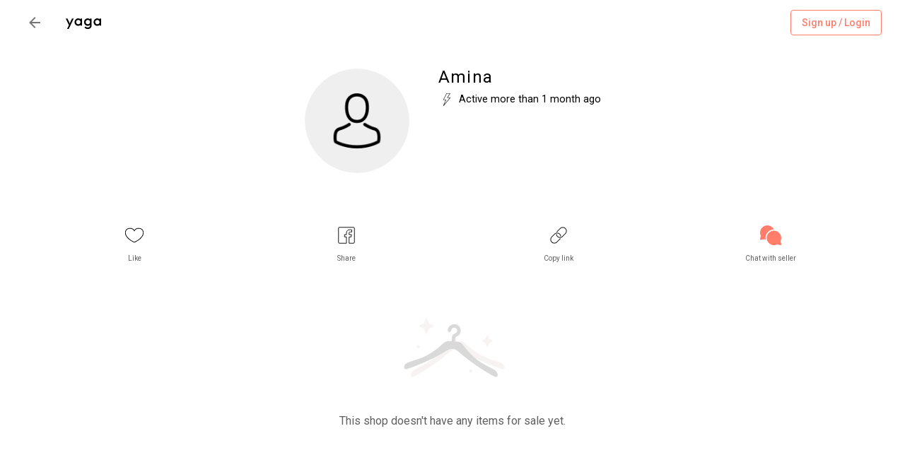

--- FILE ---
content_type: text/html; charset=utf-8
request_url: https://www.yaga.co.ke/amina-nyaguthii
body_size: 59198
content:
<!DOCTYPE html><html lang="en"><head><meta charSet="utf-8"/><meta name="google" content="notranslate"/><meta name="viewport" content="minimum-scale=1, initial-scale=1, width=device-width"/><meta name="theme-color" content="#ff7d6b"/><meta name="facebook-domain-verification" content="qvrbth953i3g5a85d9h30vhvkpttga"/><meta name="sentry-trace" content="{{ span.toTraceparent() }}"/><title>Yaga - marketplace for preloved fashion</title><meta name="description" content="Yaga is an online selling and shopping platform for new and preloved fashion. Buy preloved clothing safely or open your own shop and sell. Find unique second hand clothes, earn extra money and help save the Planet."/><meta property="fb:app_id" content="359891106142651"/><meta property="og:title" content="Yaga - marketplace for preloved fashion"/><meta property="og:description" content="Yaga is an online selling and shopping platform for new and preloved fashion. Buy preloved clothing safely or open your own shop and sell. Find unique second hand clothes, earn extra money and help save the Planet."/><meta property="og:site_name" content="Yaga - marketplace for preloved fashion"/><link rel="canonical" href="https://www.yaga.co.ke/amina-nyaguthii"/><script type="application/ld+json">{
    "@context": "https://schema.org",
    "@type": "BreadcrumbList",
    "itemListElement": [
      {
        "@type": "ListItem",
        "position": 1,
        "item": {
          "@id": "https://www.yaga.co.ke",
          "name": "Home"
        }
      },{
        "@type": "ListItem",
        "position": 2,
        "item": {
          "@id": "https://www.yaga.co.ke/amina-nyaguthii",
          "name": "Amina-nyaguthii"
        }
      }
     ]
  }</script><meta name="robots" content="index,follow"/><meta name="googlebot" content="index,follow"/><meta property="og:url" content="/amina-nyaguthii"/><meta property="og:type" content="profile"/><meta property="profile:first_name" content="Amina"/><meta property="profile:last_name" content="Nyaguthii"/><meta property="og:image"/><meta property="og:image:alt" content="Amina"/><meta property="og:image:width" content="600"/><meta property="og:image:height" content="600"/><meta property="og:locale" content="en-KE"/><meta name="next-head-count" content="25"/><meta name="theme-color" content="#ff7d6b"/><link rel="stylesheet" data-href="https://fonts.googleapis.com/css2?family=Roboto:ital,wght@0,100;0,300;0,400;0,500;0,700;1,100;1,300;1,400;1,500;1,700&amp;display=swap"/><style data-emotion="css-global animation-61bdi0">@-webkit-keyframes animation-61bdi0{0%{-webkit-transform:rotate(0deg);-moz-transform:rotate(0deg);-ms-transform:rotate(0deg);transform:rotate(0deg);}100%{-webkit-transform:rotate(360deg);-moz-transform:rotate(360deg);-ms-transform:rotate(360deg);transform:rotate(360deg);}}@keyframes animation-61bdi0{0%{-webkit-transform:rotate(0deg);-moz-transform:rotate(0deg);-ms-transform:rotate(0deg);transform:rotate(0deg);}100%{-webkit-transform:rotate(360deg);-moz-transform:rotate(360deg);-ms-transform:rotate(360deg);transform:rotate(360deg);}}</style><style data-emotion="css muaux9 1cn3yto 15jagvk 13o7eu2 1aw1elk">.css-muaux9{margin:0;padding-left:16px;padding-right:16px;font-family:Roboto,sans-serif,serif;font-size:1.6rem;color:#000;font-weight:400;line-height:1.5;}.css-1cn3yto{box-sizing:border-box;display:-webkit-box;display:-webkit-flex;display:-ms-flexbox;display:flex;-webkit-box-flex-wrap:wrap;-webkit-flex-wrap:wrap;-ms-flex-wrap:wrap;flex-wrap:wrap;width:100%;-webkit-flex-direction:row;-ms-flex-direction:row;flex-direction:row;-webkit-box-pack:center;-ms-flex-pack:center;-webkit-justify-content:center;justify-content:center;}.css-15jagvk{display:inline-block;color:#ff7d6b;-webkit-animation:animation-61bdi0 1.4s linear infinite;animation:animation-61bdi0 1.4s linear infinite;}.css-13o7eu2{display:block;}.css-1aw1elk{stroke:currentColor;stroke-dasharray:80px,200px;stroke-dashoffset:0;}</style><link data-next-font="size-adjust" rel="preconnect" href="/" crossorigin="anonymous"/><link rel="preload" href="/_next/static/css/74c7e3adbe09d485.css" as="style"/><link rel="stylesheet" href="/_next/static/css/74c7e3adbe09d485.css" data-n-g=""/><noscript data-n-css=""></noscript><script defer="" nomodule="" src="/_next/static/chunks/polyfills-c67a75d1b6f99dc8.js"></script><script src="https://maps.googleapis.com/maps/api/js?key=AIzaSyDQQj4fXgkexlApFDckAeTMz65ShjAbFPQ&amp;libraries&amp;libraries=places" defer="" data-nscript="beforeInteractive"></script><script src="/_next/static/chunks/webpack-f0f3dc34d8c7a02e.js" defer=""></script><script src="/_next/static/chunks/framework-ec1964d96f7c12dc.js" defer=""></script><script src="/_next/static/chunks/main-c43a3c9c25167087.js" defer=""></script><script src="/_next/static/chunks/pages/_app-43fc49a439ca91cf.js" defer=""></script><script src="/_next/static/chunks/5707-21c2debc5f565043.js" defer=""></script><script src="/_next/static/chunks/3211-ff0c6a229dfe637f.js" defer=""></script><script src="/_next/static/chunks/6162-17f4d41f5fd3e03e.js" defer=""></script><script src="/_next/static/chunks/974-b677922aff0aadec.js" defer=""></script><script src="/_next/static/chunks/1091-5a1ca54a2970748a.js" defer=""></script><script src="/_next/static/chunks/3926-e27f7eed47f3ba8f.js" defer=""></script><script src="/_next/static/chunks/pages/%5Bshop-slug%5D-e55ba4dd19d5de44.js" defer=""></script><script src="/_next/static/coYbNSUQhyUbt5UEhsKR5/_buildManifest.js" defer=""></script><script src="/_next/static/coYbNSUQhyUbt5UEhsKR5/_ssgManifest.js" defer=""></script><link rel="stylesheet" href="https://fonts.googleapis.com/css2?family=Roboto:ital,wght@0,100;0,300;0,400;0,500;0,700;1,100;1,300;1,400;1,500;1,700&display=swap"/></head><body><div id="__next"><div class="MuiTypography-root MuiTypography-body1 global-wrapper css-muaux9"><div id="main-container" class=""><div class="MuiGrid-root MuiGrid-container my-4 css-1cn3yto"><span class="MuiCircularProgress-root MuiCircularProgress-indeterminate MuiCircularProgress-colorPrimary css-15jagvk" style="width:40px;height:40px" role="progressbar"><svg class="MuiCircularProgress-svg css-13o7eu2" viewBox="22 22 44 44"><circle class="MuiCircularProgress-circle MuiCircularProgress-circleIndeterminate MuiCircularProgress-circleDisableShrink css-1aw1elk" cx="44" cy="44" r="20.2" fill="none" stroke-width="3.6"></circle></svg></span></div><div class="global-loader "><div class="MuiGrid-root MuiGrid-container my-4 global-loader-spinner css-1cn3yto"><span class="MuiCircularProgress-root MuiCircularProgress-indeterminate MuiCircularProgress-colorPrimary css-15jagvk" style="width:50px;height:50px" role="progressbar"><svg class="MuiCircularProgress-svg css-13o7eu2" viewBox="22 22 44 44"><circle class="MuiCircularProgress-circle MuiCircularProgress-circleIndeterminate MuiCircularProgress-circleDisableShrink css-1aw1elk" cx="44" cy="44" r="20.2" fill="none" stroke-width="3.6"></circle></svg></span></div></div></div></div></div><script id="__NEXT_DATA__" type="application/json">{"props":{"initialProps":{"locale":"en-KE","jsonLdBreadcrumbs":[{"position":1,"name":"Home","item":"https://www.yaga.co.ke"},{"position":2,"name":"Amina-nyaguthii","item":"https://www.yaga.co.ke/amina-nyaguthii"}]},"initialState":"{\"userData\":{\"user\":{},\"isLoading\":true,\"marketingEmailOptPrompted\":null,\"contactDetailsConfirmationPrompted\":false,\"marketingEmailOptedStatus\":null,\"emailConfirmed\":null,\"userPromoCodes\":[],\"userDac7Form\":{\"isSubmitted\":false,\"isValid\":{\"privatePerson\":false,\"business\":false},\"isTouched\":{\"privatePerson\":false,\"business\":false},\"accountType\":\"\",\"data\":{\"privatePerson\":{\"fullName\":\"\",\"dateOfBirth\":\"\",\"residencyAddress\":\"\",\"residencyCountry\":\"EE\",\"idCode\":\"\",\"vat\":\"\"},\"business\":{\"name\":\"\",\"registrationAddress\":\"\",\"registryCode\":\"\",\"operatingCountry\":\"EE\",\"vat\":\"\"}},\"errors\":{\"privatePerson\":null,\"business\":null}},\"userDac7FormConfirmation\":{\"isOpen\":false},\"yagaUUID\":\"\"},\"homePageData\":{\"products\":[]},\"shopsPageData\":{\"featuredUsers\":[],\"likedUsers\":[]},\"productsPageData\":{\"likedProducts\":[]},\"sideMenuData\":{\"sidemenuOpen\":false},\"loginData\":{\"isLoginModalOpen\":false,\"redirect\":null},\"myShopPageData\":{\"products\":[],\"hasMoreAvailableProducts\":true,\"hasMoreOtherStatusesProducts\":true},\"memoizeData\":{\"memoizeExpiryTime\":{}},\"messagesCountData\":{\"messages\":0,\"notifications\":0},\"historyData\":{\"history\":[]},\"globalLoaderData\":{\"showGlobalLoader\":false,\"globalLoaderType\":\"standard\"},\"commonData\":{\"cache\":{},\"browserNavigationButtonPressed\":false,\"locale\":\"en-KE\"},\"cms\":{\"homepageProducts\":{\"list\":[{\"id\":1,\"label\":\"Women\"},{\"id\":5,\"label\":\"Home\"},{\"id\":1,\"label\":\"Local design\",\"isSource\":true}],\"active\":true},\"dynamic-statistics\":{\"active\":true,\"statistics\":{\"rating\":3.4,\"productsSold\":1002,\"totalPaidOut\":613732,\"totalRegisteredUsers\":26535}},\"brands\":{\"rows\":{\"brandsInRow\":7,\"numberOfRows\":2},\"title\":\"brands\",\"active\":true,\"brands\":[{\"id\":712,\"name\":\"3.1 Phillip Lam\",\"isTrending\":false,\"createdAt\":\"2025-02-03T14:06:19.599Z\",\"updatedAt\":\"2025-02-03T14:06:19.599Z\",\"image\":null,\"showOnHomepage\":false,\"homepageOrder\":null,\"trendingOrder\":10,\"isOther\":false},{\"id\":1,\"name\":\"56 fashion\",\"isTrending\":false,\"createdAt\":\"2021-09-29T10:37:28.654Z\",\"updatedAt\":\"2021-09-29T10:37:28.654Z\",\"image\":null,\"showOnHomepage\":false,\"homepageOrder\":null,\"trendingOrder\":null,\"isOther\":false},{\"id\":275,\"name\":\"8th Avenue Atelier\",\"isTrending\":false,\"createdAt\":\"2024-09-24T17:36:53.716Z\",\"updatedAt\":\"2024-09-24T17:36:53.716Z\",\"image\":null,\"showOnHomepage\":false,\"homepageOrder\":null,\"trendingOrder\":null,\"isOther\":false},{\"id\":2,\"name\":\"A4 fashion\",\"isTrending\":false,\"createdAt\":\"2021-09-29T10:37:28.654Z\",\"updatedAt\":\"2021-09-29T10:37:28.654Z\",\"image\":null,\"showOnHomepage\":false,\"homepageOrder\":null,\"trendingOrder\":null,\"isOther\":false},{\"id\":494,\"name\":\"Abercrombie \u0026 Fitch\",\"isTrending\":false,\"createdAt\":\"2024-09-24T17:36:53.716Z\",\"updatedAt\":\"2024-09-24T17:36:53.716Z\",\"image\":null,\"showOnHomepage\":false,\"homepageOrder\":null,\"trendingOrder\":7,\"isOther\":false},{\"id\":608,\"name\":\"Aca Joe\",\"isTrending\":false,\"createdAt\":\"2024-09-24T17:36:53.716Z\",\"updatedAt\":\"2024-09-24T17:36:53.716Z\",\"image\":null,\"showOnHomepage\":false,\"homepageOrder\":null,\"trendingOrder\":null,\"isOther\":false},{\"id\":291,\"name\":\"Ackermans\",\"isTrending\":false,\"createdAt\":\"2024-09-24T17:36:53.716Z\",\"updatedAt\":\"2024-09-24T17:36:53.716Z\",\"image\":null,\"showOnHomepage\":false,\"homepageOrder\":null,\"trendingOrder\":null,\"isOther\":false},{\"id\":671,\"name\":\"Adidas\",\"isTrending\":true,\"createdAt\":\"2024-09-24T17:36:53.716Z\",\"updatedAt\":\"2024-09-24T17:36:53.716Z\",\"image\":{\"id\":\"371ec58913d105001c5166a9bd45408a\",\"tiny\":\"https://lh3.googleusercontent.com/HIWctvyrv7RWR-ykZyZTNf8q4r0JHlrYojn8T0-rz571eTL0MxywTbtJgqGBbeHZ7bOCqg6snNRQId59WUGKjBvetgO1Hgh90N5F=s50\",\"gallery\":\"https://lh3.googleusercontent.com/HIWctvyrv7RWR-ykZyZTNf8q4r0JHlrYojn8T0-rz571eTL0MxywTbtJgqGBbeHZ7bOCqg6snNRQId59WUGKjBvetgO1Hgh90N5F=c-s600\",\"fileName\":\"brand/371ec58913d105001c5166a9bd45408a.jpg\",\"original\":\"https://lh3.googleusercontent.com/HIWctvyrv7RWR-ykZyZTNf8q4r0JHlrYojn8T0-rz571eTL0MxywTbtJgqGBbeHZ7bOCqg6snNRQId59WUGKjBvetgO1Hgh90N5F=s800\",\"thumbnail\":\"https://lh3.googleusercontent.com/HIWctvyrv7RWR-ykZyZTNf8q4r0JHlrYojn8T0-rz571eTL0MxywTbtJgqGBbeHZ7bOCqg6snNRQId59WUGKjBvetgO1Hgh90N5F=c-s300\",\"original1080\":\"https://lh3.googleusercontent.com/HIWctvyrv7RWR-ykZyZTNf8q4r0JHlrYojn8T0-rz571eTL0MxywTbtJgqGBbeHZ7bOCqg6snNRQId59WUGKjBvetgO1Hgh90N5F=c-s1080\"},\"showOnHomepage\":true,\"homepageOrder\":3,\"trendingOrder\":7,\"isOther\":false},{\"id\":4,\"name\":\"Afrostreet Kollektions By Yvonne\",\"isTrending\":false,\"createdAt\":\"2021-09-29T10:37:28.654Z\",\"updatedAt\":\"2021-09-29T10:37:28.654Z\",\"image\":null,\"showOnHomepage\":false,\"homepageOrder\":null,\"trendingOrder\":null,\"isOther\":false},{\"id\":685,\"name\":\"Aldo\",\"isTrending\":false,\"createdAt\":\"2024-09-24T17:36:53.716Z\",\"updatedAt\":\"2024-09-24T17:36:53.716Z\",\"image\":{\"id\":\"0ced6e3ab0658c42cd89e6b23602fffd\",\"tiny\":\"https://lh3.googleusercontent.com/32PlvpZp_9DNSEIweVSSbT-Gu80d-_PKn-dHu-GYJc2IYW5RSJGdZEJRtfSnIplEpDSYDIREhVXY9qmZy9B-No18kQD_d6v2bsU8=s50\",\"gallery\":\"https://lh3.googleusercontent.com/32PlvpZp_9DNSEIweVSSbT-Gu80d-_PKn-dHu-GYJc2IYW5RSJGdZEJRtfSnIplEpDSYDIREhVXY9qmZy9B-No18kQD_d6v2bsU8=c-s600\",\"fileName\":\"brand/0ced6e3ab0658c42cd89e6b23602fffd.jpg\",\"original\":\"https://lh3.googleusercontent.com/32PlvpZp_9DNSEIweVSSbT-Gu80d-_PKn-dHu-GYJc2IYW5RSJGdZEJRtfSnIplEpDSYDIREhVXY9qmZy9B-No18kQD_d6v2bsU8=s800\",\"thumbnail\":\"https://lh3.googleusercontent.com/32PlvpZp_9DNSEIweVSSbT-Gu80d-_PKn-dHu-GYJc2IYW5RSJGdZEJRtfSnIplEpDSYDIREhVXY9qmZy9B-No18kQD_d6v2bsU8=c-s300\",\"original1080\":\"https://lh3.googleusercontent.com/32PlvpZp_9DNSEIweVSSbT-Gu80d-_PKn-dHu-GYJc2IYW5RSJGdZEJRtfSnIplEpDSYDIREhVXY9qmZy9B-No18kQD_d6v2bsU8=c-s1080\"},\"showOnHomepage\":true,\"homepageOrder\":18,\"trendingOrder\":0,\"isOther\":false},{\"id\":708,\"name\":\"Alexander Wang\",\"isTrending\":false,\"createdAt\":\"2025-02-03T14:05:39.761Z\",\"updatedAt\":\"2025-02-03T14:05:39.761Z\",\"image\":null,\"showOnHomepage\":false,\"homepageOrder\":null,\"trendingOrder\":10,\"isOther\":false},{\"id\":578,\"name\":\"All Saints\",\"isTrending\":false,\"createdAt\":\"2024-09-24T17:36:53.716Z\",\"updatedAt\":\"2024-09-24T17:36:53.716Z\",\"image\":null,\"showOnHomepage\":false,\"homepageOrder\":null,\"trendingOrder\":null,\"isOther\":false},{\"id\":606,\"name\":\"Alpha Industries\",\"isTrending\":false,\"createdAt\":\"2024-09-24T17:36:53.716Z\",\"updatedAt\":\"2024-09-24T17:36:53.716Z\",\"image\":null,\"showOnHomepage\":false,\"homepageOrder\":null,\"trendingOrder\":null,\"isOther\":false},{\"id\":568,\"name\":\"Altra Running\",\"isTrending\":false,\"createdAt\":\"2024-09-24T17:36:53.716Z\",\"updatedAt\":\"2024-09-24T17:36:53.716Z\",\"image\":null,\"showOnHomepage\":false,\"homepageOrder\":null,\"trendingOrder\":null,\"isOther\":false},{\"id\":316,\"name\":\"Amanda Laird Cherry\",\"isTrending\":false,\"createdAt\":\"2024-09-24T17:36:53.716Z\",\"updatedAt\":\"2024-09-24T17:36:53.716Z\",\"image\":null,\"showOnHomepage\":false,\"homepageOrder\":null,\"trendingOrder\":null,\"isOther\":false},{\"id\":126,\"name\":\"Anine Bing\",\"isTrending\":false,\"createdAt\":\"2024-09-24T17:36:53.716Z\",\"updatedAt\":\"2024-09-24T17:36:53.716Z\",\"image\":null,\"showOnHomepage\":false,\"homepageOrder\":null,\"trendingOrder\":6,\"isOther\":false},{\"id\":5,\"name\":\"Ankaka\",\"isTrending\":false,\"createdAt\":\"2021-09-29T10:37:28.654Z\",\"updatedAt\":\"2021-09-29T10:37:28.654Z\",\"image\":null,\"showOnHomepage\":false,\"homepageOrder\":null,\"trendingOrder\":null,\"isOther\":false},{\"id\":371,\"name\":\"Anneen Henze\",\"isTrending\":false,\"createdAt\":\"2024-09-24T17:36:53.716Z\",\"updatedAt\":\"2024-09-24T17:36:53.716Z\",\"image\":null,\"showOnHomepage\":false,\"homepageOrder\":null,\"trendingOrder\":5,\"isOther\":false},{\"id\":429,\"name\":\"Anne Klein\",\"isTrending\":false,\"createdAt\":\"2024-09-24T17:36:53.716Z\",\"updatedAt\":\"2024-09-24T17:36:53.716Z\",\"image\":null,\"showOnHomepage\":false,\"homepageOrder\":null,\"trendingOrder\":6,\"isOther\":false},{\"id\":633,\"name\":\"Annique\",\"isTrending\":false,\"createdAt\":\"2024-09-24T17:36:53.716Z\",\"updatedAt\":\"2024-09-24T17:36:53.716Z\",\"image\":null,\"showOnHomepage\":false,\"homepageOrder\":null,\"trendingOrder\":null,\"isOther\":false},{\"id\":665,\"name\":\"Anthropologie\",\"isTrending\":false,\"createdAt\":\"2024-09-24T17:36:53.716Z\",\"updatedAt\":\"2024-09-24T17:36:53.716Z\",\"image\":null,\"showOnHomepage\":false,\"homepageOrder\":null,\"trendingOrder\":7,\"isOther\":false},{\"id\":426,\"name\":\"Apple\",\"isTrending\":false,\"createdAt\":\"2024-09-24T17:36:53.716Z\",\"updatedAt\":\"2024-09-24T17:36:53.716Z\",\"image\":null,\"showOnHomepage\":false,\"homepageOrder\":null,\"trendingOrder\":6,\"isOther\":false},{\"id\":417,\"name\":\"AQUASCUTUM\",\"isTrending\":false,\"createdAt\":\"2024-09-24T17:36:53.716Z\",\"updatedAt\":\"2024-09-24T17:36:53.716Z\",\"image\":null,\"showOnHomepage\":false,\"homepageOrder\":null,\"trendingOrder\":6,\"isOther\":false},{\"id\":621,\"name\":\"Arc'teryx\",\"isTrending\":false,\"createdAt\":\"2024-09-24T17:36:53.716Z\",\"updatedAt\":\"2024-09-24T17:36:53.716Z\",\"image\":null,\"showOnHomepage\":false,\"homepageOrder\":null,\"trendingOrder\":null,\"isOther\":false},{\"id\":541,\"name\":\"Arena Swimwear\",\"isTrending\":false,\"createdAt\":\"2024-09-24T17:36:53.716Z\",\"updatedAt\":\"2024-09-24T17:36:53.716Z\",\"image\":null,\"showOnHomepage\":false,\"homepageOrder\":null,\"trendingOrder\":null,\"isOther\":false},{\"id\":607,\"name\":\"Armani Exchange\",\"isTrending\":false,\"createdAt\":\"2024-09-24T17:36:53.716Z\",\"updatedAt\":\"2024-09-24T17:36:53.716Z\",\"image\":null,\"showOnHomepage\":false,\"homepageOrder\":null,\"trendingOrder\":null,\"isOther\":false},{\"id\":601,\"name\":\"Asha Eleven\",\"isTrending\":false,\"createdAt\":\"2024-09-24T17:36:53.716Z\",\"updatedAt\":\"2024-09-24T17:36:53.716Z\",\"image\":null,\"showOnHomepage\":false,\"homepageOrder\":null,\"trendingOrder\":null,\"isOther\":false},{\"id\":163,\"name\":\"Asics\",\"isTrending\":false,\"createdAt\":\"2024-09-24T17:36:53.716Z\",\"updatedAt\":\"2024-09-24T17:36:53.716Z\",\"image\":null,\"showOnHomepage\":false,\"homepageOrder\":null,\"trendingOrder\":null,\"isOther\":false},{\"id\":681,\"name\":\"Asos\",\"isTrending\":false,\"createdAt\":\"2024-09-24T17:36:53.716Z\",\"updatedAt\":\"2024-09-24T17:36:53.716Z\",\"image\":{\"id\":\"8285fe7406824b0fab47deb6c2b976b9\",\"tiny\":\"https://lh3.googleusercontent.com/v-DiffUGmBSrIvNgXJ57FgcTBVMm8casR9N74iYuM2ByBZI6lz8FdWEkO8AiEKC6wZXxURAsfKDGagSoxjMxnVteFrgqcr-V2otL=s50\",\"gallery\":\"https://lh3.googleusercontent.com/v-DiffUGmBSrIvNgXJ57FgcTBVMm8casR9N74iYuM2ByBZI6lz8FdWEkO8AiEKC6wZXxURAsfKDGagSoxjMxnVteFrgqcr-V2otL=c-s600\",\"fileName\":\"brand/8285fe7406824b0fab47deb6c2b976b9.png\",\"original\":\"https://lh3.googleusercontent.com/v-DiffUGmBSrIvNgXJ57FgcTBVMm8casR9N74iYuM2ByBZI6lz8FdWEkO8AiEKC6wZXxURAsfKDGagSoxjMxnVteFrgqcr-V2otL=s800\",\"thumbnail\":\"https://lh3.googleusercontent.com/v-DiffUGmBSrIvNgXJ57FgcTBVMm8casR9N74iYuM2ByBZI6lz8FdWEkO8AiEKC6wZXxURAsfKDGagSoxjMxnVteFrgqcr-V2otL=c-s300\",\"original1080\":\"https://lh3.googleusercontent.com/v-DiffUGmBSrIvNgXJ57FgcTBVMm8casR9N74iYuM2ByBZI6lz8FdWEkO8AiEKC6wZXxURAsfKDGagSoxjMxnVteFrgqcr-V2otL=c-s1080\"},\"showOnHomepage\":true,\"homepageOrder\":14,\"trendingOrder\":0,\"isOther\":false},{\"id\":205,\"name\":\"Atmosphere\",\"isTrending\":false,\"createdAt\":\"2024-09-24T17:36:53.716Z\",\"updatedAt\":\"2024-09-24T17:36:53.716Z\",\"image\":null,\"showOnHomepage\":false,\"homepageOrder\":null,\"trendingOrder\":null,\"isOther\":false},{\"id\":619,\"name\":\"Avon\",\"isTrending\":false,\"createdAt\":\"2024-09-24T17:36:53.716Z\",\"updatedAt\":\"2024-09-24T17:36:53.716Z\",\"image\":null,\"showOnHomepage\":false,\"homepageOrder\":null,\"trendingOrder\":null,\"isOther\":false},{\"id\":332,\"name\":\"Babette Clothing\",\"isTrending\":false,\"createdAt\":\"2024-09-24T17:36:53.716Z\",\"updatedAt\":\"2024-09-24T17:36:53.716Z\",\"image\":null,\"showOnHomepage\":false,\"homepageOrder\":null,\"trendingOrder\":null,\"isOther\":false},{\"id\":377,\"name\":\"Babolat\",\"isTrending\":false,\"createdAt\":\"2024-09-24T17:36:53.716Z\",\"updatedAt\":\"2025-06-04T17:26:15.468Z\",\"image\":null,\"showOnHomepage\":false,\"homepageOrder\":null,\"trendingOrder\":6,\"isOther\":false},{\"id\":496,\"name\":\"BaByliss\",\"isTrending\":false,\"createdAt\":\"2024-09-24T17:36:53.716Z\",\"updatedAt\":\"2024-09-24T17:36:53.716Z\",\"image\":null,\"showOnHomepage\":false,\"homepageOrder\":null,\"trendingOrder\":7,\"isOther\":false},{\"id\":268,\"name\":\"Baby Milo\",\"isTrending\":false,\"createdAt\":\"2024-09-24T17:36:53.716Z\",\"updatedAt\":\"2024-09-24T17:36:53.716Z\",\"image\":null,\"showOnHomepage\":false,\"homepageOrder\":null,\"trendingOrder\":null,\"isOther\":false},{\"id\":220,\"name\":\"Bacon Active\",\"isTrending\":false,\"createdAt\":\"2024-09-24T17:36:53.716Z\",\"updatedAt\":\"2024-09-24T17:36:53.716Z\",\"image\":null,\"showOnHomepage\":false,\"homepageOrder\":null,\"trendingOrder\":null,\"isOther\":false},{\"id\":157,\"name\":\"Bacon Bikini\",\"isTrending\":false,\"createdAt\":\"2024-09-24T17:36:53.716Z\",\"updatedAt\":\"2024-09-24T17:36:53.716Z\",\"image\":null,\"showOnHomepage\":false,\"homepageOrder\":null,\"trendingOrder\":null,\"isOther\":false},{\"id\":347,\"name\":\"Balenciaga\",\"isTrending\":false,\"createdAt\":\"2024-09-24T17:36:53.716Z\",\"updatedAt\":\"2024-09-24T17:36:53.716Z\",\"image\":null,\"showOnHomepage\":false,\"homepageOrder\":null,\"trendingOrder\":0,\"isOther\":false},{\"id\":272,\"name\":\"Balizza\",\"isTrending\":false,\"createdAt\":\"2024-09-24T17:36:53.716Z\",\"updatedAt\":\"2024-09-24T17:36:53.716Z\",\"image\":null,\"showOnHomepage\":false,\"homepageOrder\":null,\"trendingOrder\":null,\"isOther\":false},{\"id\":391,\"name\":\"BALLSEY\",\"isTrending\":false,\"createdAt\":\"2024-09-24T17:36:53.716Z\",\"updatedAt\":\"2024-09-24T17:36:53.716Z\",\"image\":null,\"showOnHomepage\":false,\"homepageOrder\":null,\"trendingOrder\":6,\"isOther\":false},{\"id\":512,\"name\":\"Balmain\",\"isTrending\":false,\"createdAt\":\"2024-09-24T17:36:53.716Z\",\"updatedAt\":\"2024-09-24T17:36:53.716Z\",\"image\":null,\"showOnHomepage\":false,\"homepageOrder\":null,\"trendingOrder\":null,\"isOther\":false},{\"id\":192,\"name\":\"Banana Republic\",\"isTrending\":false,\"createdAt\":\"2024-09-24T17:36:53.716Z\",\"updatedAt\":\"2024-09-24T17:36:53.716Z\",\"image\":null,\"showOnHomepage\":false,\"homepageOrder\":null,\"trendingOrder\":null,\"isOther\":false},{\"id\":263,\"name\":\"Bape\",\"isTrending\":false,\"createdAt\":\"2024-09-24T17:36:53.716Z\",\"updatedAt\":\"2024-09-24T17:36:53.716Z\",\"image\":null,\"showOnHomepage\":false,\"homepageOrder\":null,\"trendingOrder\":null,\"isOther\":false},{\"id\":659,\"name\":\"Barbie\",\"isTrending\":false,\"createdAt\":\"2024-09-24T17:36:53.716Z\",\"updatedAt\":\"2024-09-24T17:36:53.716Z\",\"image\":null,\"showOnHomepage\":false,\"homepageOrder\":null,\"trendingOrder\":7,\"isOther\":false},{\"id\":318,\"name\":\"Bardot\",\"isTrending\":false,\"createdAt\":\"2024-09-24T17:36:53.716Z\",\"updatedAt\":\"2024-09-24T17:36:53.716Z\",\"image\":null,\"showOnHomepage\":false,\"homepageOrder\":null,\"trendingOrder\":null,\"isOther\":false},{\"id\":6,\"name\":\"Bata\",\"isTrending\":false,\"createdAt\":\"2021-09-29T10:37:28.654Z\",\"updatedAt\":\"2025-03-31T14:21:31.007Z\",\"image\":{\"id\":\"brand-f573f5c4f74ea5395156a713126e8014\",\"gallery\":\"https://images.yaga.co.ke/_brands/brand-f573f5c4f74ea5395156a713126e8014.jpg?s=600\",\"fileName\":\"brand-f573f5c4f74ea5395156a713126e8014.jpg\",\"original\":\"https://images.yaga.co.ke/_brands/brand-f573f5c4f74ea5395156a713126e8014.jpg\",\"thumbnail\":\"https://images.yaga.co.ke/_brands/brand-f573f5c4f74ea5395156a713126e8014.jpg?s=300\"},\"showOnHomepage\":false,\"homepageOrder\":13,\"trendingOrder\":0,\"isOther\":false},{\"id\":600,\"name\":\"Bathu\",\"isTrending\":false,\"createdAt\":\"2024-09-24T17:36:53.716Z\",\"updatedAt\":\"2024-09-24T17:36:53.716Z\",\"image\":null,\"showOnHomepage\":false,\"homepageOrder\":null,\"trendingOrder\":null,\"isOther\":false},{\"id\":427,\"name\":\"BCBG MAXAZARIA\",\"isTrending\":false,\"createdAt\":\"2024-09-24T17:36:53.716Z\",\"updatedAt\":\"2024-09-24T17:36:53.716Z\",\"image\":null,\"showOnHomepage\":false,\"homepageOrder\":null,\"trendingOrder\":6,\"isOther\":false},{\"id\":312,\"name\":\"Becca Blair\",\"isTrending\":false,\"createdAt\":\"2024-09-24T17:36:53.716Z\",\"updatedAt\":\"2024-09-24T17:36:53.716Z\",\"image\":null,\"showOnHomepage\":false,\"homepageOrder\":null,\"trendingOrder\":null,\"isOther\":false},{\"id\":605,\"name\":\"Benefit Cosmetics\",\"isTrending\":false,\"createdAt\":\"2024-09-24T17:36:53.716Z\",\"updatedAt\":\"2024-09-24T17:36:53.716Z\",\"image\":null,\"showOnHomepage\":false,\"homepageOrder\":null,\"trendingOrder\":null,\"isOther\":false},{\"id\":311,\"name\":\"Berdoues\",\"isTrending\":false,\"createdAt\":\"2024-09-24T17:36:53.716Z\",\"updatedAt\":\"2024-09-24T17:36:53.716Z\",\"image\":null,\"showOnHomepage\":false,\"homepageOrder\":null,\"trendingOrder\":null,\"isOther\":false},{\"id\":673,\"name\":\"Bershka\",\"isTrending\":false,\"createdAt\":\"2024-09-24T17:36:53.716Z\",\"updatedAt\":\"2024-09-24T17:36:53.716Z\",\"image\":{\"id\":\"4ae4e358b13d98ba61e5c8d99d464027\",\"tiny\":\"https://lh3.googleusercontent.com/9Yzh-PQ5kGyo11vG5T8SZknWthrGgRQCFDu51ZK1n_fdHs8rnAs10bbFEZ2jL4-sOZ-mY5Xsxk08CEF17dY72xpTTbVpF_ffDrtM=s50\",\"gallery\":\"https://lh3.googleusercontent.com/9Yzh-PQ5kGyo11vG5T8SZknWthrGgRQCFDu51ZK1n_fdHs8rnAs10bbFEZ2jL4-sOZ-mY5Xsxk08CEF17dY72xpTTbVpF_ffDrtM=c-s600\",\"fileName\":\"brand/4ae4e358b13d98ba61e5c8d99d464027.png\",\"original\":\"https://lh3.googleusercontent.com/9Yzh-PQ5kGyo11vG5T8SZknWthrGgRQCFDu51ZK1n_fdHs8rnAs10bbFEZ2jL4-sOZ-mY5Xsxk08CEF17dY72xpTTbVpF_ffDrtM=s800\",\"thumbnail\":\"https://lh3.googleusercontent.com/9Yzh-PQ5kGyo11vG5T8SZknWthrGgRQCFDu51ZK1n_fdHs8rnAs10bbFEZ2jL4-sOZ-mY5Xsxk08CEF17dY72xpTTbVpF_ffDrtM=c-s300\",\"original1080\":\"https://lh3.googleusercontent.com/9Yzh-PQ5kGyo11vG5T8SZknWthrGgRQCFDu51ZK1n_fdHs8rnAs10bbFEZ2jL4-sOZ-mY5Xsxk08CEF17dY72xpTTbVpF_ffDrtM=c-s1080\"},\"showOnHomepage\":true,\"homepageOrder\":5,\"trendingOrder\":0,\"isOther\":false},{\"id\":540,\"name\":\"Big Blue\",\"isTrending\":false,\"createdAt\":\"2024-09-24T17:36:53.716Z\",\"updatedAt\":\"2024-09-24T17:36:53.716Z\",\"image\":null,\"showOnHomepage\":false,\"homepageOrder\":null,\"trendingOrder\":null,\"isOther\":false},{\"id\":688,\"name\":\"Billabong\",\"isTrending\":false,\"createdAt\":\"2024-09-24T17:36:53.716Z\",\"updatedAt\":\"2025-03-31T14:21:31.007Z\",\"image\":{\"id\":\"908462f11361a82c716838fdcc2d21a1\",\"tiny\":\"https://lh3.googleusercontent.com/Ce3U_Sw58KgcShLUtulNWd7t16ANspU5uSdS9YtaGWunR7v7_MJKyNiQamfAjNPyiU40GjykcWLYRyqOf-Nme7WKbosm_Z0saNiT=s50\",\"gallery\":\"https://lh3.googleusercontent.com/Ce3U_Sw58KgcShLUtulNWd7t16ANspU5uSdS9YtaGWunR7v7_MJKyNiQamfAjNPyiU40GjykcWLYRyqOf-Nme7WKbosm_Z0saNiT=c-s600\",\"fileName\":\"brand/908462f11361a82c716838fdcc2d21a1.jpg\",\"original\":\"https://lh3.googleusercontent.com/Ce3U_Sw58KgcShLUtulNWd7t16ANspU5uSdS9YtaGWunR7v7_MJKyNiQamfAjNPyiU40GjykcWLYRyqOf-Nme7WKbosm_Z0saNiT=s800\",\"thumbnail\":\"https://lh3.googleusercontent.com/Ce3U_Sw58KgcShLUtulNWd7t16ANspU5uSdS9YtaGWunR7v7_MJKyNiQamfAjNPyiU40GjykcWLYRyqOf-Nme7WKbosm_Z0saNiT=c-s300\",\"original1080\":\"https://lh3.googleusercontent.com/Ce3U_Sw58KgcShLUtulNWd7t16ANspU5uSdS9YtaGWunR7v7_MJKyNiQamfAjNPyiU40GjykcWLYRyqOf-Nme7WKbosm_Z0saNiT=c-s1080\"},\"showOnHomepage\":false,\"homepageOrder\":20,\"trendingOrder\":0,\"isOther\":false},{\"id\":686,\"name\":\"Birkenstock\",\"isTrending\":false,\"createdAt\":\"2024-09-24T17:36:53.716Z\",\"updatedAt\":\"2025-03-31T14:21:31.007Z\",\"image\":{\"id\":\"04a3b245d38c30fc16ce146e5e497ac0\",\"tiny\":\"https://lh3.googleusercontent.com/9_kpmZYnPWfvjxloxuDJuBXqXFz-fybdA7TdJ5hUIvIZMqt_ws4fvuU6wydnsYMbQVuZ2ISaL4cUYvpQbEUCzBbBPp6OHMmFvZQIaQ=s50\",\"gallery\":\"https://lh3.googleusercontent.com/9_kpmZYnPWfvjxloxuDJuBXqXFz-fybdA7TdJ5hUIvIZMqt_ws4fvuU6wydnsYMbQVuZ2ISaL4cUYvpQbEUCzBbBPp6OHMmFvZQIaQ=c-s600\",\"fileName\":\"brand/04a3b245d38c30fc16ce146e5e497ac0.png\",\"original\":\"https://lh3.googleusercontent.com/9_kpmZYnPWfvjxloxuDJuBXqXFz-fybdA7TdJ5hUIvIZMqt_ws4fvuU6wydnsYMbQVuZ2ISaL4cUYvpQbEUCzBbBPp6OHMmFvZQIaQ=s800\",\"thumbnail\":\"https://lh3.googleusercontent.com/9_kpmZYnPWfvjxloxuDJuBXqXFz-fybdA7TdJ5hUIvIZMqt_ws4fvuU6wydnsYMbQVuZ2ISaL4cUYvpQbEUCzBbBPp6OHMmFvZQIaQ=c-s300\",\"original1080\":\"https://lh3.googleusercontent.com/9_kpmZYnPWfvjxloxuDJuBXqXFz-fybdA7TdJ5hUIvIZMqt_ws4fvuU6wydnsYMbQVuZ2ISaL4cUYvpQbEUCzBbBPp6OHMmFvZQIaQ=c-s1080\"},\"showOnHomepage\":false,\"homepageOrder\":19,\"trendingOrder\":0,\"isOther\":false},{\"id\":353,\"name\":\"Blu Betty\",\"isTrending\":false,\"createdAt\":\"2024-09-24T17:36:53.716Z\",\"updatedAt\":\"2024-09-24T17:36:53.716Z\",\"image\":null,\"showOnHomepage\":false,\"homepageOrder\":null,\"trendingOrder\":5,\"isOther\":false},{\"id\":666,\"name\":\"Blush Boutiq\",\"isTrending\":false,\"createdAt\":\"2024-09-24T17:36:53.716Z\",\"updatedAt\":\"2024-09-24T17:36:53.716Z\",\"image\":null,\"showOnHomepage\":false,\"homepageOrder\":null,\"trendingOrder\":7,\"isOther\":false},{\"id\":543,\"name\":\"BMW\",\"isTrending\":false,\"createdAt\":\"2024-09-24T17:36:53.716Z\",\"updatedAt\":\"2024-09-24T17:36:53.716Z\",\"image\":null,\"showOnHomepage\":false,\"homepageOrder\":null,\"trendingOrder\":null,\"isOther\":false},{\"id\":500,\"name\":\"Bobbi Brown\",\"isTrending\":false,\"createdAt\":\"2024-09-24T17:36:53.716Z\",\"updatedAt\":\"2024-09-24T17:36:53.716Z\",\"image\":null,\"showOnHomepage\":false,\"homepageOrder\":null,\"trendingOrder\":7,\"isOther\":false},{\"id\":505,\"name\":\"Boerboel Wear\",\"isTrending\":false,\"createdAt\":\"2024-09-24T17:36:53.716Z\",\"updatedAt\":\"2024-09-24T17:36:53.716Z\",\"image\":null,\"showOnHomepage\":false,\"homepageOrder\":null,\"trendingOrder\":null,\"isOther\":false},{\"id\":358,\"name\":\"Bonds\",\"isTrending\":false,\"createdAt\":\"2024-09-24T17:36:53.716Z\",\"updatedAt\":\"2024-09-24T17:36:53.716Z\",\"image\":null,\"showOnHomepage\":false,\"homepageOrder\":null,\"trendingOrder\":6,\"isOther\":false},{\"id\":445,\"name\":\"Boohoo\",\"isTrending\":false,\"createdAt\":\"2024-09-24T17:36:53.716Z\",\"updatedAt\":\"2024-09-24T17:36:53.716Z\",\"image\":null,\"showOnHomepage\":false,\"homepageOrder\":null,\"trendingOrder\":7,\"isOther\":false},{\"id\":585,\"name\":\"Boomerang\",\"isTrending\":false,\"createdAt\":\"2024-09-24T17:36:53.716Z\",\"updatedAt\":\"2024-09-24T17:36:53.716Z\",\"image\":null,\"showOnHomepage\":false,\"homepageOrder\":null,\"trendingOrder\":null,\"isOther\":false},{\"id\":260,\"name\":\"Boss\",\"isTrending\":false,\"createdAt\":\"2024-09-24T17:36:53.716Z\",\"updatedAt\":\"2024-09-24T17:36:53.716Z\",\"image\":null,\"showOnHomepage\":false,\"homepageOrder\":null,\"trendingOrder\":null,\"isOther\":false},{\"id\":256,\"name\":\"Bottega Veneta\",\"isTrending\":false,\"createdAt\":\"2024-09-24T17:36:53.716Z\",\"updatedAt\":\"2024-09-24T17:36:53.716Z\",\"image\":null,\"showOnHomepage\":false,\"homepageOrder\":null,\"trendingOrder\":null,\"isOther\":false},{\"id\":504,\"name\":\"Brandy Melville\",\"isTrending\":false,\"createdAt\":\"2024-09-24T17:36:53.716Z\",\"updatedAt\":\"2024-09-24T17:36:53.716Z\",\"image\":null,\"showOnHomepage\":false,\"homepageOrder\":null,\"trendingOrder\":null,\"isOther\":false},{\"id\":530,\"name\":\"Bras N Things\",\"isTrending\":false,\"createdAt\":\"2024-09-24T17:36:53.716Z\",\"updatedAt\":\"2024-09-24T17:36:53.716Z\",\"image\":null,\"showOnHomepage\":false,\"homepageOrder\":null,\"trendingOrder\":null,\"isOther\":false},{\"id\":252,\"name\":\"Bronx\",\"isTrending\":false,\"createdAt\":\"2024-09-24T17:36:53.716Z\",\"updatedAt\":\"2024-09-24T17:36:53.716Z\",\"image\":null,\"showOnHomepage\":false,\"homepageOrder\":null,\"trendingOrder\":null,\"isOther\":false},{\"id\":525,\"name\":\"Brooks\",\"isTrending\":false,\"createdAt\":\"2024-09-24T17:36:53.716Z\",\"updatedAt\":\"2024-09-24T17:36:53.716Z\",\"image\":null,\"showOnHomepage\":false,\"homepageOrder\":null,\"trendingOrder\":null,\"isOther\":false},{\"id\":319,\"name\":\"Buffalo Outdoors Workwear\",\"isTrending\":false,\"createdAt\":\"2024-09-24T17:36:53.716Z\",\"updatedAt\":\"2024-09-24T17:36:53.716Z\",\"image\":null,\"showOnHomepage\":false,\"homepageOrder\":null,\"trendingOrder\":null,\"isOther\":false},{\"id\":544,\"name\":\"Bumbo\",\"isTrending\":false,\"createdAt\":\"2024-09-24T17:36:53.716Z\",\"updatedAt\":\"2024-09-24T17:36:53.716Z\",\"image\":null,\"showOnHomepage\":false,\"homepageOrder\":null,\"trendingOrder\":null,\"isOther\":false},{\"id\":221,\"name\":\"Burberry\",\"isTrending\":false,\"createdAt\":\"2024-09-24T17:36:53.716Z\",\"updatedAt\":\"2024-09-24T17:36:53.716Z\",\"image\":null,\"showOnHomepage\":false,\"homepageOrder\":null,\"trendingOrder\":null,\"isOther\":false},{\"id\":490,\"name\":\"Burnt\",\"isTrending\":false,\"createdAt\":\"2024-09-24T17:36:53.716Z\",\"updatedAt\":\"2024-09-24T17:36:53.716Z\",\"image\":null,\"showOnHomepage\":false,\"homepageOrder\":null,\"trendingOrder\":6,\"isOther\":false},{\"id\":548,\"name\":\"Bvlgari\",\"isTrending\":false,\"createdAt\":\"2024-09-24T17:36:53.716Z\",\"updatedAt\":\"2024-09-24T17:36:53.716Z\",\"image\":null,\"showOnHomepage\":false,\"homepageOrder\":null,\"trendingOrder\":null,\"isOther\":false},{\"id\":296,\"name\":\"Cadeau Collective\",\"isTrending\":false,\"createdAt\":\"2024-09-24T17:36:53.716Z\",\"updatedAt\":\"2024-09-24T17:36:53.716Z\",\"image\":null,\"showOnHomepage\":false,\"homepageOrder\":null,\"trendingOrder\":null,\"isOther\":false},{\"id\":242,\"name\":\"Calliope Italy\",\"isTrending\":false,\"createdAt\":\"2024-09-24T17:36:53.716Z\",\"updatedAt\":\"2024-09-24T17:36:53.716Z\",\"image\":null,\"showOnHomepage\":false,\"homepageOrder\":null,\"trendingOrder\":null,\"isOther\":false},{\"id\":329,\"name\":\"Call It Spring\",\"isTrending\":false,\"createdAt\":\"2024-09-24T17:36:53.716Z\",\"updatedAt\":\"2024-09-24T17:36:53.716Z\",\"image\":null,\"showOnHomepage\":false,\"homepageOrder\":null,\"trendingOrder\":null,\"isOther\":false},{\"id\":7,\"name\":\"Calvin Klein\",\"isTrending\":true,\"createdAt\":\"2021-09-29T10:37:28.654Z\",\"updatedAt\":\"2025-03-31T13:55:23.767Z\",\"image\":{\"id\":\"eb1f6b761030ad03d23346cf8b00bc33\",\"tiny\":\"https://lh3.googleusercontent.com/40skdXtsda0rPLDpvFeAoVQdR9dbpyLeIMSd5HCYZf1_lqvifTtQeE_U3Vgy4AULVby29y6ZZqEPhvTc4TNXj_p7FVyWWh-0CRbS=s50\",\"gallery\":\"https://lh3.googleusercontent.com/40skdXtsda0rPLDpvFeAoVQdR9dbpyLeIMSd5HCYZf1_lqvifTtQeE_U3Vgy4AULVby29y6ZZqEPhvTc4TNXj_p7FVyWWh-0CRbS=c-s600\",\"fileName\":\"brand/eb1f6b761030ad03d23346cf8b00bc33.png\",\"original\":\"https://lh3.googleusercontent.com/40skdXtsda0rPLDpvFeAoVQdR9dbpyLeIMSd5HCYZf1_lqvifTtQeE_U3Vgy4AULVby29y6ZZqEPhvTc4TNXj_p7FVyWWh-0CRbS=s800\",\"thumbnail\":\"https://lh3.googleusercontent.com/40skdXtsda0rPLDpvFeAoVQdR9dbpyLeIMSd5HCYZf1_lqvifTtQeE_U3Vgy4AULVby29y6ZZqEPhvTc4TNXj_p7FVyWWh-0CRbS=c-s300\",\"original1080\":\"https://lh3.googleusercontent.com/40skdXtsda0rPLDpvFeAoVQdR9dbpyLeIMSd5HCYZf1_lqvifTtQeE_U3Vgy4AULVby29y6ZZqEPhvTc4TNXj_p7FVyWWh-0CRbS=c-s1080\"},\"showOnHomepage\":true,\"homepageOrder\":3,\"trendingOrder\":0,\"isOther\":false},{\"id\":460,\"name\":\"Canon\",\"isTrending\":false,\"createdAt\":\"2024-09-24T17:36:53.716Z\",\"updatedAt\":\"2024-09-24T17:36:53.716Z\",\"image\":null,\"showOnHomepage\":false,\"homepageOrder\":null,\"trendingOrder\":null,\"isOther\":false},{\"id\":478,\"name\":\"Canterbury\",\"isTrending\":false,\"createdAt\":\"2024-09-24T17:36:53.716Z\",\"updatedAt\":\"2024-09-24T17:36:53.716Z\",\"image\":null,\"showOnHomepage\":false,\"homepageOrder\":null,\"trendingOrder\":6,\"isOther\":false},{\"id\":309,\"name\":\"Capestorm\",\"isTrending\":false,\"createdAt\":\"2024-09-24T17:36:53.716Z\",\"updatedAt\":\"2024-09-24T17:36:53.716Z\",\"image\":null,\"showOnHomepage\":false,\"homepageOrder\":null,\"trendingOrder\":null,\"isOther\":false},{\"id\":264,\"name\":\"Carhartt\",\"isTrending\":false,\"createdAt\":\"2024-09-24T17:36:53.716Z\",\"updatedAt\":\"2024-09-24T17:36:53.716Z\",\"image\":null,\"showOnHomepage\":false,\"homepageOrder\":null,\"trendingOrder\":null,\"isOther\":false},{\"id\":408,\"name\":\"Carrol Boyes\",\"isTrending\":false,\"createdAt\":\"2024-09-24T17:36:53.716Z\",\"updatedAt\":\"2024-09-24T17:36:53.716Z\",\"image\":null,\"showOnHomepage\":false,\"homepageOrder\":null,\"trendingOrder\":null,\"isOther\":false},{\"id\":507,\"name\":\"Cartier\",\"isTrending\":false,\"createdAt\":\"2024-09-24T17:36:53.716Z\",\"updatedAt\":\"2024-09-24T17:36:53.716Z\",\"image\":null,\"showOnHomepage\":false,\"homepageOrder\":null,\"trendingOrder\":null,\"isOther\":false},{\"id\":235,\"name\":\"Carvela\",\"isTrending\":false,\"createdAt\":\"2024-09-24T17:36:53.716Z\",\"updatedAt\":\"2024-09-24T17:36:53.716Z\",\"image\":null,\"showOnHomepage\":false,\"homepageOrder\":null,\"trendingOrder\":null,\"isOther\":false},{\"id\":511,\"name\":\"Casio\",\"isTrending\":false,\"createdAt\":\"2024-09-24T17:36:53.716Z\",\"updatedAt\":\"2024-09-24T17:36:53.716Z\",\"image\":null,\"showOnHomepage\":false,\"homepageOrder\":null,\"trendingOrder\":null,\"isOther\":false},{\"id\":392,\"name\":\"Castelbajac\",\"isTrending\":false,\"createdAt\":\"2024-09-24T17:36:53.716Z\",\"updatedAt\":\"2024-09-24T17:36:53.716Z\",\"image\":null,\"showOnHomepage\":false,\"homepageOrder\":null,\"trendingOrder\":6,\"isOther\":false},{\"id\":598,\"name\":\"Catrice Cosmetics\",\"isTrending\":false,\"createdAt\":\"2024-09-24T17:36:53.716Z\",\"updatedAt\":\"2024-09-24T17:36:53.716Z\",\"image\":null,\"showOnHomepage\":false,\"homepageOrder\":null,\"trendingOrder\":null,\"isOther\":false},{\"id\":449,\"name\":\"Celine\",\"isTrending\":false,\"createdAt\":\"2024-09-24T17:36:53.716Z\",\"updatedAt\":\"2024-09-24T17:36:53.716Z\",\"image\":null,\"showOnHomepage\":false,\"homepageOrder\":null,\"trendingOrder\":7,\"isOther\":false},{\"id\":198,\"name\":\"Champion\",\"isTrending\":false,\"createdAt\":\"2024-09-24T17:36:53.716Z\",\"updatedAt\":\"2024-09-24T17:36:53.716Z\",\"image\":null,\"showOnHomepage\":false,\"homepageOrder\":null,\"trendingOrder\":null,\"isOther\":false},{\"id\":654,\"name\":\"Chanel\",\"isTrending\":false,\"createdAt\":\"2024-09-24T17:36:53.716Z\",\"updatedAt\":\"2024-09-24T17:36:53.716Z\",\"image\":null,\"showOnHomepage\":false,\"homepageOrder\":null,\"trendingOrder\":null,\"isOther\":false},{\"id\":401,\"name\":\"Chaps\",\"isTrending\":false,\"createdAt\":\"2024-09-24T17:36:53.716Z\",\"updatedAt\":\"2024-09-24T17:36:53.716Z\",\"image\":null,\"showOnHomepage\":false,\"homepageOrder\":null,\"trendingOrder\":5,\"isOther\":false},{\"id\":567,\"name\":\"Charles \u0026 Keith\",\"isTrending\":false,\"createdAt\":\"2024-09-24T17:36:53.716Z\",\"updatedAt\":\"2024-09-24T17:36:53.716Z\",\"image\":null,\"showOnHomepage\":false,\"homepageOrder\":null,\"trendingOrder\":null,\"isOther\":false},{\"id\":529,\"name\":\"Charlotte Tilbury\",\"isTrending\":false,\"createdAt\":\"2024-09-24T17:36:53.716Z\",\"updatedAt\":\"2024-09-24T17:36:53.716Z\",\"image\":null,\"showOnHomepage\":false,\"homepageOrder\":null,\"trendingOrder\":null,\"isOther\":false},{\"id\":482,\"name\":\"Cherokee\",\"isTrending\":false,\"createdAt\":\"2024-09-24T17:36:53.716Z\",\"updatedAt\":\"2024-09-24T17:36:53.716Z\",\"image\":null,\"showOnHomepage\":false,\"homepageOrder\":null,\"trendingOrder\":6,\"isOther\":false},{\"id\":356,\"name\":\"Cherry Melon\",\"isTrending\":false,\"createdAt\":\"2024-09-24T17:36:53.716Z\",\"updatedAt\":\"2024-09-24T17:36:53.716Z\",\"image\":null,\"showOnHomepage\":false,\"homepageOrder\":null,\"trendingOrder\":5,\"isOther\":false},{\"id\":8,\"name\":\"Chillimango\",\"isTrending\":false,\"createdAt\":\"2021-09-29T10:37:28.654Z\",\"updatedAt\":\"2021-09-29T10:37:28.654Z\",\"image\":null,\"showOnHomepage\":false,\"homepageOrder\":null,\"trendingOrder\":null,\"isOther\":false},{\"id\":335,\"name\":\"Chloé\",\"isTrending\":false,\"createdAt\":\"2024-09-24T17:36:53.716Z\",\"updatedAt\":\"2024-09-24T17:36:53.716Z\",\"image\":null,\"showOnHomepage\":false,\"homepageOrder\":null,\"trendingOrder\":null,\"isOther\":false},{\"id\":662,\"name\":\"Christian Louboutin\",\"isTrending\":false,\"createdAt\":\"2024-09-24T17:36:53.716Z\",\"updatedAt\":\"2024-09-24T17:36:53.716Z\",\"image\":null,\"showOnHomepage\":false,\"homepageOrder\":null,\"trendingOrder\":7,\"isOther\":false},{\"id\":503,\"name\":\"Chrome Hearts\",\"isTrending\":false,\"createdAt\":\"2024-09-24T17:36:53.716Z\",\"updatedAt\":\"2024-09-24T17:36:53.716Z\",\"image\":null,\"showOnHomepage\":false,\"homepageOrder\":null,\"trendingOrder\":null,\"isOther\":false},{\"id\":293,\"name\":\"Cinch Clothing\",\"isTrending\":false,\"createdAt\":\"2024-09-24T17:36:53.716Z\",\"updatedAt\":\"2024-09-24T17:36:53.716Z\",\"image\":null,\"showOnHomepage\":false,\"homepageOrder\":null,\"trendingOrder\":null,\"isOther\":false},{\"id\":558,\"name\":\"Ciovita\",\"isTrending\":false,\"createdAt\":\"2024-09-24T17:36:53.716Z\",\"updatedAt\":\"2024-09-24T17:36:53.716Z\",\"image\":null,\"showOnHomepage\":false,\"homepageOrder\":null,\"trendingOrder\":null,\"isOther\":false},{\"id\":339,\"name\":\"City Chic\",\"isTrending\":false,\"createdAt\":\"2024-09-24T17:36:53.716Z\",\"updatedAt\":\"2024-09-24T17:36:53.716Z\",\"image\":null,\"showOnHomepage\":false,\"homepageOrder\":null,\"trendingOrder\":null,\"isOther\":false},{\"id\":432,\"name\":\"Clinique\",\"isTrending\":false,\"createdAt\":\"2024-09-24T17:36:53.716Z\",\"updatedAt\":\"2024-09-24T17:36:53.716Z\",\"image\":null,\"showOnHomepage\":false,\"homepageOrder\":null,\"trendingOrder\":null,\"isOther\":false},{\"id\":502,\"name\":\"Coach\",\"isTrending\":false,\"createdAt\":\"2024-09-24T17:36:53.716Z\",\"updatedAt\":\"2024-09-24T17:36:53.716Z\",\"image\":null,\"showOnHomepage\":false,\"homepageOrder\":null,\"trendingOrder\":7,\"isOther\":false},{\"id\":317,\"name\":\"Colleen Eitzen Designs\",\"isTrending\":false,\"createdAt\":\"2024-09-24T17:36:53.716Z\",\"updatedAt\":\"2024-09-24T17:36:53.716Z\",\"image\":null,\"showOnHomepage\":false,\"homepageOrder\":null,\"trendingOrder\":null,\"isOther\":false},{\"id\":294,\"name\":\"Colloky Chile\",\"isTrending\":false,\"createdAt\":\"2024-09-24T17:36:53.716Z\",\"updatedAt\":\"2024-09-24T17:36:53.716Z\",\"image\":null,\"showOnHomepage\":false,\"homepageOrder\":null,\"trendingOrder\":null,\"isOther\":false},{\"id\":569,\"name\":\"Colourpop Cosmetics\",\"isTrending\":false,\"createdAt\":\"2024-09-24T17:36:53.716Z\",\"updatedAt\":\"2024-09-24T17:36:53.716Z\",\"image\":null,\"showOnHomepage\":false,\"homepageOrder\":null,\"trendingOrder\":null,\"isOther\":false},{\"id\":224,\"name\":\"Columbia\",\"isTrending\":false,\"createdAt\":\"2024-09-24T17:36:53.716Z\",\"updatedAt\":\"2024-09-24T17:36:53.716Z\",\"image\":null,\"showOnHomepage\":false,\"homepageOrder\":null,\"trendingOrder\":null,\"isOther\":false},{\"id\":553,\"name\":\"Contempo\",\"isTrending\":false,\"createdAt\":\"2024-09-24T17:36:53.716Z\",\"updatedAt\":\"2024-09-24T17:36:53.716Z\",\"image\":null,\"showOnHomepage\":false,\"homepageOrder\":null,\"trendingOrder\":null,\"isOther\":false},{\"id\":680,\"name\":\"Converse\",\"isTrending\":false,\"createdAt\":\"2024-09-24T17:36:53.716Z\",\"updatedAt\":\"2025-03-31T14:25:57.634Z\",\"image\":{\"id\":\"brand-010e48a0006e87804f9b580be7412c88\",\"gallery\":\"https://images.yaga.co.ke/_brands/brand-010e48a0006e87804f9b580be7412c88.jpg?s=600\",\"fileName\":\"brand-010e48a0006e87804f9b580be7412c88.jpg\",\"original\":\"https://images.yaga.co.ke/_brands/brand-010e48a0006e87804f9b580be7412c88.jpg\",\"thumbnail\":\"https://images.yaga.co.ke/_brands/brand-010e48a0006e87804f9b580be7412c88.jpg?s=300\"},\"showOnHomepage\":true,\"homepageOrder\":13,\"trendingOrder\":0,\"isOther\":false},{\"id\":624,\"name\":\"Coppélia\",\"isTrending\":false,\"createdAt\":\"2024-09-24T17:36:53.716Z\",\"updatedAt\":\"2024-09-24T17:36:53.716Z\",\"image\":null,\"showOnHomepage\":false,\"homepageOrder\":null,\"trendingOrder\":null,\"isOther\":false},{\"id\":483,\"name\":\"Coricraft\",\"isTrending\":false,\"createdAt\":\"2024-09-24T17:36:53.716Z\",\"updatedAt\":\"2024-09-24T17:36:53.716Z\",\"image\":null,\"showOnHomepage\":false,\"homepageOrder\":null,\"trendingOrder\":6,\"isOther\":false},{\"id\":384,\"name\":\"COS\",\"isTrending\":false,\"createdAt\":\"2024-09-24T17:36:53.716Z\",\"updatedAt\":\"2024-09-24T17:36:53.716Z\",\"image\":null,\"showOnHomepage\":false,\"homepageOrder\":null,\"trendingOrder\":6,\"isOther\":false},{\"id\":672,\"name\":\"Cotton On\",\"isTrending\":true,\"createdAt\":\"2024-09-24T17:36:53.716Z\",\"updatedAt\":\"2024-09-24T17:36:53.716Z\",\"image\":{\"id\":\"2c989aba381c9ed694718d121dca994d\",\"tiny\":\"https://lh3.googleusercontent.com/BemUSOWdxc2Tx6HMJCB9l73npnzCdN3Hbrah3YoWwwVikO8hPkg5S5PQ_zVBn8EPrWtlsDoSTHVLY8rVHkQC63qUtNEs-cZ5xSRJ=s50\",\"gallery\":\"https://lh3.googleusercontent.com/BemUSOWdxc2Tx6HMJCB9l73npnzCdN3Hbrah3YoWwwVikO8hPkg5S5PQ_zVBn8EPrWtlsDoSTHVLY8rVHkQC63qUtNEs-cZ5xSRJ=c-s600\",\"fileName\":\"brand/2c989aba381c9ed694718d121dca994d.png\",\"original\":\"https://lh3.googleusercontent.com/BemUSOWdxc2Tx6HMJCB9l73npnzCdN3Hbrah3YoWwwVikO8hPkg5S5PQ_zVBn8EPrWtlsDoSTHVLY8rVHkQC63qUtNEs-cZ5xSRJ=s800\",\"thumbnail\":\"https://lh3.googleusercontent.com/BemUSOWdxc2Tx6HMJCB9l73npnzCdN3Hbrah3YoWwwVikO8hPkg5S5PQ_zVBn8EPrWtlsDoSTHVLY8rVHkQC63qUtNEs-cZ5xSRJ=c-s300\",\"original1080\":\"https://lh3.googleusercontent.com/BemUSOWdxc2Tx6HMJCB9l73npnzCdN3Hbrah3YoWwwVikO8hPkg5S5PQ_zVBn8EPrWtlsDoSTHVLY8rVHkQC63qUtNEs-cZ5xSRJ=c-s1080\"},\"showOnHomepage\":true,\"homepageOrder\":4,\"trendingOrder\":3,\"isOther\":false},{\"id\":554,\"name\":\"Cotton On Body\",\"isTrending\":false,\"createdAt\":\"2024-09-24T17:36:53.716Z\",\"updatedAt\":\"2024-09-24T17:36:53.716Z\",\"image\":null,\"showOnHomepage\":false,\"homepageOrder\":null,\"trendingOrder\":null,\"isOther\":false},{\"id\":461,\"name\":\"Country Road\",\"isTrending\":false,\"createdAt\":\"2024-09-24T17:36:53.716Z\",\"updatedAt\":\"2025-03-31T14:21:31.007Z\",\"image\":{\"id\":\"brand-28ca2ecf01d5ebaac1e350f31797768b\",\"gallery\":\"https://images.yaga.co.za/_brands/brand-28ca2ecf01d5ebaac1e350f31797768b.png?s=600\u0026c=inside\u0026f=png\",\"fileName\":\"brand-28ca2ecf01d5ebaac1e350f31797768b.png\",\"original\":\"https://images.yaga.co.za/_brands/brand-28ca2ecf01d5ebaac1e350f31797768b.png?c=inside\u0026f=png\u0026s=300\",\"thumbnail\":\"https://images.yaga.co.za/_brands/brand-28ca2ecf01d5ebaac1e350f31797768b.png?s=300\u0026c=inside\u0026f=png\"},\"showOnHomepage\":false,\"homepageOrder\":10,\"trendingOrder\":0,\"isOther\":false},{\"id\":418,\"name\":\"Craft Sportswear\",\"isTrending\":false,\"createdAt\":\"2024-09-24T17:36:53.716Z\",\"updatedAt\":\"2024-09-24T17:36:53.716Z\",\"image\":null,\"showOnHomepage\":false,\"homepageOrder\":null,\"trendingOrder\":6,\"isOther\":false},{\"id\":697,\"name\":\"Craghoppers\",\"isTrending\":false,\"createdAt\":\"2024-10-18T12:02:56.888Z\",\"updatedAt\":\"2024-10-18T12:02:56.888Z\",\"image\":null,\"showOnHomepage\":false,\"homepageOrder\":null,\"trendingOrder\":10,\"isOther\":false},{\"id\":168,\"name\":\"Crocs\",\"isTrending\":false,\"createdAt\":\"2024-09-24T17:36:53.716Z\",\"updatedAt\":\"2024-09-24T17:36:53.716Z\",\"image\":null,\"showOnHomepage\":false,\"homepageOrder\":null,\"trendingOrder\":null,\"isOther\":false},{\"id\":641,\"name\":\"Crystal Birch\",\"isTrending\":false,\"createdAt\":\"2024-09-24T17:36:53.716Z\",\"updatedAt\":\"2024-09-24T17:36:53.716Z\",\"image\":null,\"showOnHomepage\":false,\"homepageOrder\":null,\"trendingOrder\":null,\"isOther\":false},{\"id\":234,\"name\":\"CSquared\",\"isTrending\":false,\"createdAt\":\"2024-09-24T17:36:53.716Z\",\"updatedAt\":\"2024-09-24T17:36:53.716Z\",\"image\":null,\"showOnHomepage\":false,\"homepageOrder\":null,\"trendingOrder\":null,\"isOther\":false},{\"id\":9,\"name\":\"Curren (Watches)\",\"isTrending\":false,\"createdAt\":\"2021-09-29T10:37:28.654Z\",\"updatedAt\":\"2021-09-29T10:37:28.654Z\",\"image\":null,\"showOnHomepage\":false,\"homepageOrder\":null,\"trendingOrder\":null,\"isOther\":false},{\"id\":130,\"name\":\"Cutter \u0026 Buck\",\"isTrending\":false,\"createdAt\":\"2024-09-24T17:36:53.716Z\",\"updatedAt\":\"2024-09-24T17:36:53.716Z\",\"image\":null,\"showOnHomepage\":false,\"homepageOrder\":null,\"trendingOrder\":7,\"isOther\":false},{\"id\":214,\"name\":\"Daily Friday\",\"isTrending\":false,\"createdAt\":\"2024-09-24T17:36:53.716Z\",\"updatedAt\":\"2024-09-24T17:36:53.716Z\",\"image\":null,\"showOnHomepage\":false,\"homepageOrder\":null,\"trendingOrder\":null,\"isOther\":false},{\"id\":325,\"name\":\"Daniel Hechter\",\"isTrending\":false,\"createdAt\":\"2024-09-24T17:36:53.716Z\",\"updatedAt\":\"2024-09-24T17:36:53.716Z\",\"image\":null,\"showOnHomepage\":false,\"homepageOrder\":null,\"trendingOrder\":null,\"isOther\":false},{\"id\":405,\"name\":\"Daniel Wellington\",\"isTrending\":false,\"createdAt\":\"2024-09-24T17:36:53.716Z\",\"updatedAt\":\"2024-09-24T17:36:53.716Z\",\"image\":null,\"showOnHomepage\":false,\"homepageOrder\":null,\"trendingOrder\":null,\"isOther\":false},{\"id\":188,\"name\":\"David Jones\",\"isTrending\":false,\"createdAt\":\"2024-09-24T17:36:53.716Z\",\"updatedAt\":\"2024-09-24T17:36:53.716Z\",\"image\":null,\"showOnHomepage\":false,\"homepageOrder\":null,\"trendingOrder\":null,\"isOther\":false},{\"id\":565,\"name\":\"DC Shoes\",\"isTrending\":false,\"createdAt\":\"2024-09-24T17:36:53.716Z\",\"updatedAt\":\"2024-09-24T17:36:53.716Z\",\"image\":null,\"showOnHomepage\":false,\"homepageOrder\":null,\"trendingOrder\":null,\"isOther\":false},{\"id\":642,\"name\":\"Dear Rae\",\"isTrending\":false,\"createdAt\":\"2024-09-24T17:36:53.716Z\",\"updatedAt\":\"2024-09-24T17:36:53.716Z\",\"image\":null,\"showOnHomepage\":false,\"homepageOrder\":null,\"trendingOrder\":null,\"isOther\":false},{\"id\":395,\"name\":\"Decathlon\",\"isTrending\":false,\"createdAt\":\"2024-09-24T17:36:53.716Z\",\"updatedAt\":\"2024-09-24T17:36:53.716Z\",\"image\":null,\"showOnHomepage\":false,\"homepageOrder\":null,\"trendingOrder\":5,\"isOther\":false},{\"id\":250,\"name\":\"Dejavu Dresses\",\"isTrending\":false,\"createdAt\":\"2024-09-24T17:36:53.716Z\",\"updatedAt\":\"2024-09-24T17:36:53.716Z\",\"image\":null,\"showOnHomepage\":false,\"homepageOrder\":null,\"trendingOrder\":null,\"isOther\":false},{\"id\":10,\"name\":\"Denri\",\"isTrending\":false,\"createdAt\":\"2021-09-29T10:37:28.654Z\",\"updatedAt\":\"2021-09-29T10:37:28.654Z\",\"image\":null,\"showOnHomepage\":false,\"homepageOrder\":null,\"trendingOrder\":null,\"isOther\":false},{\"id\":711,\"name\":\"Derek Lam\",\"isTrending\":false,\"createdAt\":\"2025-02-03T14:06:08.689Z\",\"updatedAt\":\"2025-02-03T14:06:08.689Z\",\"image\":null,\"showOnHomepage\":false,\"homepageOrder\":null,\"trendingOrder\":10,\"isOther\":false},{\"id\":515,\"name\":\"Dermalogica\",\"isTrending\":false,\"createdAt\":\"2024-09-24T17:36:53.716Z\",\"updatedAt\":\"2024-09-24T17:36:53.716Z\",\"image\":null,\"showOnHomepage\":false,\"homepageOrder\":null,\"trendingOrder\":null,\"isOther\":false},{\"id\":199,\"name\":\"Desigual\",\"isTrending\":false,\"createdAt\":\"2024-09-24T17:36:53.716Z\",\"updatedAt\":\"2024-09-24T17:36:53.716Z\",\"image\":null,\"showOnHomepage\":false,\"homepageOrder\":null,\"trendingOrder\":null,\"isOther\":false},{\"id\":382,\"name\":\"Desray\",\"isTrending\":false,\"createdAt\":\"2024-09-24T17:36:53.716Z\",\"updatedAt\":\"2024-09-24T17:36:53.716Z\",\"image\":null,\"showOnHomepage\":false,\"homepageOrder\":null,\"trendingOrder\":6,\"isOther\":false},{\"id\":422,\"name\":\"Diane Von Furstenburg\",\"isTrending\":false,\"createdAt\":\"2024-09-24T17:36:53.716Z\",\"updatedAt\":\"2024-09-24T17:36:53.716Z\",\"image\":null,\"showOnHomepage\":false,\"homepageOrder\":null,\"trendingOrder\":6,\"isOther\":false},{\"id\":458,\"name\":\"Dickies\",\"isTrending\":false,\"createdAt\":\"2024-09-24T17:36:53.716Z\",\"updatedAt\":\"2024-09-24T17:36:53.716Z\",\"image\":null,\"showOnHomepage\":false,\"homepageOrder\":null,\"trendingOrder\":null,\"isOther\":false},{\"id\":281,\"name\":\"Diesel\",\"isTrending\":false,\"createdAt\":\"2024-09-24T17:36:53.716Z\",\"updatedAt\":\"2024-09-24T17:36:53.716Z\",\"image\":null,\"showOnHomepage\":false,\"homepageOrder\":null,\"trendingOrder\":null,\"isOther\":false},{\"id\":328,\"name\":\"DIOR\",\"isTrending\":false,\"createdAt\":\"2024-09-24T17:36:53.716Z\",\"updatedAt\":\"2024-09-24T17:36:53.716Z\",\"image\":null,\"showOnHomepage\":false,\"homepageOrder\":null,\"trendingOrder\":null,\"isOther\":false},{\"id\":258,\"name\":\"Disney Clothing \u0026 Apparel\",\"isTrending\":false,\"createdAt\":\"2024-09-24T17:36:53.716Z\",\"updatedAt\":\"2024-09-24T17:36:53.716Z\",\"image\":null,\"showOnHomepage\":false,\"homepageOrder\":null,\"trendingOrder\":null,\"isOther\":false},{\"id\":147,\"name\":\"DKNY\",\"isTrending\":false,\"createdAt\":\"2024-09-24T17:36:53.716Z\",\"updatedAt\":\"2024-09-24T17:36:53.716Z\",\"image\":null,\"showOnHomepage\":false,\"homepageOrder\":null,\"trendingOrder\":null,\"isOther\":false},{\"id\":465,\"name\":\"Dolce \u0026 Gabbana\",\"isTrending\":false,\"createdAt\":\"2024-09-24T17:36:53.716Z\",\"updatedAt\":\"2024-09-24T17:36:53.716Z\",\"image\":null,\"showOnHomepage\":false,\"homepageOrder\":null,\"trendingOrder\":6,\"isOther\":false},{\"id\":120,\"name\":\"Donna\",\"isTrending\":false,\"createdAt\":\"2024-09-24T17:36:53.716Z\",\"updatedAt\":\"2024-09-24T17:36:53.716Z\",\"image\":null,\"showOnHomepage\":false,\"homepageOrder\":null,\"trendingOrder\":null,\"isOther\":false},{\"id\":634,\"name\":\"Drimac\",\"isTrending\":false,\"createdAt\":\"2024-09-24T17:36:53.716Z\",\"updatedAt\":\"2024-09-24T17:36:53.716Z\",\"image\":null,\"showOnHomepage\":false,\"homepageOrder\":null,\"trendingOrder\":null,\"isOther\":false},{\"id\":616,\"name\":\"Drip\",\"isTrending\":false,\"createdAt\":\"2024-09-24T17:36:53.716Z\",\"updatedAt\":\"2024-09-24T17:36:53.716Z\",\"image\":null,\"showOnHomepage\":false,\"homepageOrder\":null,\"trendingOrder\":null,\"isOther\":false},{\"id\":121,\"name\":\"Dr Martens\",\"isTrending\":false,\"createdAt\":\"2024-09-24T17:36:53.716Z\",\"updatedAt\":\"2024-09-24T17:36:53.716Z\",\"image\":null,\"showOnHomepage\":false,\"homepageOrder\":null,\"trendingOrder\":null,\"isOther\":false},{\"id\":454,\"name\":\"Duck Apparel\",\"isTrending\":false,\"createdAt\":\"2024-09-24T17:36:53.716Z\",\"updatedAt\":\"2024-09-24T17:36:53.716Z\",\"image\":null,\"showOnHomepage\":false,\"homepageOrder\":null,\"trendingOrder\":7,\"isOther\":false},{\"id\":228,\"name\":\"Duesouth\",\"isTrending\":false,\"createdAt\":\"2024-09-24T17:36:53.716Z\",\"updatedAt\":\"2024-09-24T17:36:53.716Z\",\"image\":null,\"showOnHomepage\":false,\"homepageOrder\":null,\"trendingOrder\":null,\"isOther\":false},{\"id\":425,\"name\":\"DVF\",\"isTrending\":false,\"createdAt\":\"2024-09-24T17:36:53.716Z\",\"updatedAt\":\"2024-09-24T17:36:53.716Z\",\"image\":null,\"showOnHomepage\":false,\"homepageOrder\":null,\"trendingOrder\":6,\"isOther\":false},{\"id\":338,\"name\":\"EAF Sneakers\",\"isTrending\":false,\"createdAt\":\"2024-09-24T17:36:53.716Z\",\"updatedAt\":\"2024-09-24T17:36:53.716Z\",\"image\":null,\"showOnHomepage\":false,\"homepageOrder\":null,\"trendingOrder\":null,\"isOther\":false},{\"id\":414,\"name\":\"Eagle Clothing\",\"isTrending\":false,\"createdAt\":\"2024-09-24T17:36:53.716Z\",\"updatedAt\":\"2024-09-24T17:36:53.716Z\",\"image\":null,\"showOnHomepage\":false,\"homepageOrder\":null,\"trendingOrder\":6,\"isOther\":false},{\"id\":314,\"name\":\"EARTHADDICT\",\"isTrending\":false,\"createdAt\":\"2024-09-24T17:36:53.716Z\",\"updatedAt\":\"2024-09-24T17:36:53.716Z\",\"image\":null,\"showOnHomepage\":false,\"homepageOrder\":null,\"trendingOrder\":null,\"isOther\":false},{\"id\":355,\"name\":\"Earthchild\",\"isTrending\":false,\"createdAt\":\"2024-09-24T17:36:53.716Z\",\"updatedAt\":\"2024-09-24T17:36:53.716Z\",\"image\":null,\"showOnHomepage\":false,\"homepageOrder\":null,\"trendingOrder\":5,\"isOther\":false},{\"id\":152,\"name\":\"Edgars\",\"isTrending\":false,\"createdAt\":\"2024-09-24T17:36:53.716Z\",\"updatedAt\":\"2024-09-24T17:36:53.716Z\",\"image\":null,\"showOnHomepage\":false,\"homepageOrder\":null,\"trendingOrder\":null,\"isOther\":false},{\"id\":522,\"name\":\"Ed Hardy\",\"isTrending\":false,\"createdAt\":\"2024-09-24T17:36:53.716Z\",\"updatedAt\":\"2024-09-24T17:36:53.716Z\",\"image\":null,\"showOnHomepage\":false,\"homepageOrder\":null,\"trendingOrder\":null,\"isOther\":false},{\"id\":304,\"name\":\"EDIT The Brand\",\"isTrending\":false,\"createdAt\":\"2024-09-24T17:36:53.716Z\",\"updatedAt\":\"2024-09-24T17:36:53.716Z\",\"image\":null,\"showOnHomepage\":false,\"homepageOrder\":null,\"trendingOrder\":null,\"isOther\":false},{\"id\":11,\"name\":\"El Afrique\",\"isTrending\":true,\"createdAt\":\"2021-09-29T10:37:28.654Z\",\"updatedAt\":\"2025-03-31T14:18:59.474Z\",\"image\":{\"id\":\"brand-fd1972a34c8e5667f9d8aabdeac0095d\",\"gallery\":\"https://images.yaga.co.ke/_brands/brand-fd1972a34c8e5667f9d8aabdeac0095d.jpg?s=600\",\"fileName\":\"brand-fd1972a34c8e5667f9d8aabdeac0095d.jpg\",\"original\":\"https://images.yaga.co.ke/_brands/brand-fd1972a34c8e5667f9d8aabdeac0095d.jpg\",\"thumbnail\":\"https://images.yaga.co.ke/_brands/brand-fd1972a34c8e5667f9d8aabdeac0095d.jpg?s=300\"},\"showOnHomepage\":true,\"homepageOrder\":5,\"trendingOrder\":0,\"isOther\":false},{\"id\":276,\"name\":\"Elevated Faith\",\"isTrending\":false,\"createdAt\":\"2024-09-24T17:36:53.716Z\",\"updatedAt\":\"2024-09-24T17:36:53.716Z\",\"image\":null,\"showOnHomepage\":false,\"homepageOrder\":null,\"trendingOrder\":null,\"isOther\":false},{\"id\":542,\"name\":\"Elizabeth Arden\",\"isTrending\":false,\"createdAt\":\"2024-09-24T17:36:53.716Z\",\"updatedAt\":\"2024-09-24T17:36:53.716Z\",\"image\":null,\"showOnHomepage\":false,\"homepageOrder\":null,\"trendingOrder\":null,\"isOther\":false},{\"id\":202,\"name\":\"Emporio Armani\",\"isTrending\":false,\"createdAt\":\"2024-09-24T17:36:53.716Z\",\"updatedAt\":\"2024-09-24T17:36:53.716Z\",\"image\":null,\"showOnHomepage\":false,\"homepageOrder\":null,\"trendingOrder\":null,\"isOther\":false},{\"id\":12,\"name\":\"Endo Squared\",\"isTrending\":false,\"createdAt\":\"2021-09-29T10:37:28.654Z\",\"updatedAt\":\"2021-09-29T10:37:28.654Z\",\"image\":null,\"showOnHomepage\":false,\"homepageOrder\":null,\"trendingOrder\":null,\"isOther\":false},{\"id\":442,\"name\":\"Engelsrufer\",\"isTrending\":false,\"createdAt\":\"2024-09-24T17:36:53.716Z\",\"updatedAt\":\"2024-09-24T17:36:53.716Z\",\"image\":null,\"showOnHomepage\":false,\"homepageOrder\":null,\"trendingOrder\":7,\"isOther\":false},{\"id\":643,\"name\":\"ERRE\",\"isTrending\":false,\"createdAt\":\"2024-09-24T17:36:53.716Z\",\"updatedAt\":\"2024-09-24T17:36:53.716Z\",\"image\":null,\"showOnHomepage\":false,\"homepageOrder\":null,\"trendingOrder\":null,\"isOther\":false},{\"id\":436,\"name\":\"Esjay Sportswear\",\"isTrending\":false,\"createdAt\":\"2024-09-24T17:36:53.716Z\",\"updatedAt\":\"2024-09-24T17:36:53.716Z\",\"image\":null,\"showOnHomepage\":false,\"homepageOrder\":null,\"trendingOrder\":6,\"isOther\":false},{\"id\":13,\"name\":\"Esko\",\"isTrending\":false,\"createdAt\":\"2021-09-29T10:37:28.654Z\",\"updatedAt\":\"2021-09-29T10:37:28.654Z\",\"image\":null,\"showOnHomepage\":false,\"homepageOrder\":null,\"trendingOrder\":null,\"isOther\":false},{\"id\":495,\"name\":\"Espadril\",\"isTrending\":false,\"createdAt\":\"2024-09-24T17:36:53.716Z\",\"updatedAt\":\"2024-09-24T17:36:53.716Z\",\"image\":null,\"showOnHomepage\":false,\"homepageOrder\":null,\"trendingOrder\":7,\"isOther\":false},{\"id\":406,\"name\":\"Estée Lauder\",\"isTrending\":false,\"createdAt\":\"2024-09-24T17:36:53.716Z\",\"updatedAt\":\"2024-09-24T17:36:53.716Z\",\"image\":null,\"showOnHomepage\":false,\"homepageOrder\":null,\"trendingOrder\":null,\"isOther\":false},{\"id\":174,\"name\":\"Europa Art\",\"isTrending\":false,\"createdAt\":\"2024-09-24T17:36:53.716Z\",\"updatedAt\":\"2024-09-24T17:36:53.716Z\",\"image\":null,\"showOnHomepage\":false,\"homepageOrder\":null,\"trendingOrder\":null,\"isOther\":false},{\"id\":510,\"name\":\"Evisu\",\"isTrending\":false,\"createdAt\":\"2024-09-24T17:36:53.716Z\",\"updatedAt\":\"2024-09-24T17:36:53.716Z\",\"image\":null,\"showOnHomepage\":false,\"homepageOrder\":null,\"trendingOrder\":null,\"isOther\":false},{\"id\":122,\"name\":\"Exact\",\"isTrending\":false,\"createdAt\":\"2024-09-24T17:36:53.716Z\",\"updatedAt\":\"2024-09-24T17:36:53.716Z\",\"image\":null,\"showOnHomepage\":false,\"homepageOrder\":null,\"trendingOrder\":null,\"isOther\":false},{\"id\":232,\"name\":\"Fabiani\",\"isTrending\":false,\"createdAt\":\"2024-09-24T17:36:53.716Z\",\"updatedAt\":\"2024-09-24T17:36:53.716Z\",\"image\":null,\"showOnHomepage\":false,\"homepageOrder\":null,\"trendingOrder\":null,\"isOther\":false},{\"id\":123,\"name\":\"Factorie\",\"isTrending\":false,\"createdAt\":\"2024-09-24T17:36:53.716Z\",\"updatedAt\":\"2024-09-24T17:36:53.716Z\",\"image\":null,\"showOnHomepage\":false,\"homepageOrder\":null,\"trendingOrder\":null,\"isOther\":false},{\"id\":650,\"name\":\"Falke\",\"isTrending\":false,\"createdAt\":\"2024-09-24T17:36:53.716Z\",\"updatedAt\":\"2024-09-24T17:36:53.716Z\",\"image\":null,\"showOnHomepage\":false,\"homepageOrder\":null,\"trendingOrder\":null,\"isOther\":false},{\"id\":644,\"name\":\"Famke\",\"isTrending\":false,\"createdAt\":\"2024-09-24T17:36:53.716Z\",\"updatedAt\":\"2024-09-24T17:36:53.716Z\",\"image\":null,\"showOnHomepage\":false,\"homepageOrder\":null,\"trendingOrder\":null,\"isOther\":false},{\"id\":15,\"name\":\"Fashion New\",\"isTrending\":false,\"createdAt\":\"2021-09-29T10:37:28.654Z\",\"updatedAt\":\"2021-09-29T10:37:28.654Z\",\"image\":null,\"showOnHomepage\":false,\"homepageOrder\":null,\"trendingOrder\":null,\"isOther\":false},{\"id\":162,\"name\":\"Fashion Nova\",\"isTrending\":false,\"createdAt\":\"2024-09-24T17:36:53.716Z\",\"updatedAt\":\"2024-09-24T17:36:53.716Z\",\"image\":null,\"showOnHomepage\":false,\"homepageOrder\":null,\"trendingOrder\":null,\"isOther\":false},{\"id\":609,\"name\":\"Fear of God\",\"isTrending\":false,\"createdAt\":\"2024-09-24T17:36:53.716Z\",\"updatedAt\":\"2024-09-24T17:36:53.716Z\",\"image\":null,\"showOnHomepage\":false,\"homepageOrder\":null,\"trendingOrder\":null,\"isOther\":false},{\"id\":403,\"name\":\"Fendi\",\"isTrending\":false,\"createdAt\":\"2024-09-24T17:36:53.716Z\",\"updatedAt\":\"2024-09-24T17:36:53.716Z\",\"image\":null,\"showOnHomepage\":false,\"homepageOrder\":null,\"trendingOrder\":null,\"isOther\":false},{\"id\":437,\"name\":\"Fenn\",\"isTrending\":false,\"createdAt\":\"2024-09-24T17:36:53.716Z\",\"updatedAt\":\"2024-09-24T17:36:53.716Z\",\"image\":null,\"showOnHomepage\":false,\"homepageOrder\":null,\"trendingOrder\":6,\"isOther\":false},{\"id\":591,\"name\":\"Ferragamo\",\"isTrending\":false,\"createdAt\":\"2024-09-24T17:36:53.716Z\",\"updatedAt\":\"2024-09-24T17:36:53.716Z\",\"image\":null,\"showOnHomepage\":false,\"homepageOrder\":null,\"trendingOrder\":null,\"isOther\":false},{\"id\":509,\"name\":\"Ferrari\",\"isTrending\":false,\"createdAt\":\"2024-09-24T17:36:53.716Z\",\"updatedAt\":\"2024-09-24T17:36:53.716Z\",\"image\":null,\"showOnHomepage\":false,\"homepageOrder\":null,\"trendingOrder\":null,\"isOther\":false},{\"id\":457,\"name\":\"Fieldbar\",\"isTrending\":false,\"createdAt\":\"2024-09-24T17:36:53.716Z\",\"updatedAt\":\"2024-09-24T17:36:53.716Z\",\"image\":null,\"showOnHomepage\":false,\"homepageOrder\":null,\"trendingOrder\":null,\"isOther\":false},{\"id\":16,\"name\":\"Fila\",\"isTrending\":false,\"createdAt\":\"2021-09-29T10:37:28.654Z\",\"updatedAt\":\"2025-03-31T14:21:31.007Z\",\"image\":{\"id\":\"brand-f1e0a3b87348bb984c56042b37307da8\",\"gallery\":\"https://images.yaga.co.ke/_brands/brand-f1e0a3b87348bb984c56042b37307da8.jpg?s=600\",\"fileName\":\"brand-f1e0a3b87348bb984c56042b37307da8.jpg\",\"original\":\"https://images.yaga.co.ke/_brands/brand-f1e0a3b87348bb984c56042b37307da8.jpg\",\"thumbnail\":\"https://images.yaga.co.ke/_brands/brand-f1e0a3b87348bb984c56042b37307da8.jpg?s=300\"},\"showOnHomepage\":false,\"homepageOrder\":10,\"trendingOrder\":0,\"isOther\":false},{\"id\":194,\"name\":\"First ascent\",\"isTrending\":false,\"createdAt\":\"2024-09-24T17:36:53.716Z\",\"updatedAt\":\"2024-09-24T17:36:53.716Z\",\"image\":null,\"showOnHomepage\":false,\"homepageOrder\":null,\"trendingOrder\":null,\"isOther\":false},{\"id\":470,\"name\":\"FitBit\",\"isTrending\":false,\"createdAt\":\"2024-09-24T17:36:53.716Z\",\"updatedAt\":\"2024-09-24T17:36:53.716Z\",\"image\":null,\"showOnHomepage\":false,\"homepageOrder\":null,\"trendingOrder\":6,\"isOther\":false},{\"id\":520,\"name\":\"FitFlop\",\"isTrending\":false,\"createdAt\":\"2024-09-24T17:36:53.716Z\",\"updatedAt\":\"2024-09-24T17:36:53.716Z\",\"image\":null,\"showOnHomepage\":false,\"homepageOrder\":null,\"trendingOrder\":null,\"isOther\":false},{\"id\":589,\"name\":\"Fjällräven\",\"isTrending\":false,\"createdAt\":\"2024-09-24T17:36:53.716Z\",\"updatedAt\":\"2024-09-24T17:36:53.716Z\",\"image\":null,\"showOnHomepage\":false,\"homepageOrder\":null,\"trendingOrder\":null,\"isOther\":false},{\"id\":710,\"name\":\"Fleur du Mal\",\"isTrending\":false,\"createdAt\":\"2025-02-03T14:05:56.808Z\",\"updatedAt\":\"2025-02-03T14:05:56.808Z\",\"image\":null,\"showOnHomepage\":false,\"homepageOrder\":null,\"trendingOrder\":10,\"isOther\":false},{\"id\":451,\"name\":\"Florsheim\",\"isTrending\":false,\"createdAt\":\"2024-09-24T17:36:53.716Z\",\"updatedAt\":\"2024-09-24T17:36:53.716Z\",\"image\":null,\"showOnHomepage\":false,\"homepageOrder\":null,\"trendingOrder\":7,\"isOther\":false},{\"id\":124,\"name\":\"Forever 21\",\"isTrending\":false,\"createdAt\":\"2024-09-24T17:36:53.716Z\",\"updatedAt\":\"2024-09-24T17:36:53.716Z\",\"image\":null,\"showOnHomepage\":false,\"homepageOrder\":null,\"trendingOrder\":null,\"isOther\":false},{\"id\":679,\"name\":\"Forever New\",\"isTrending\":false,\"createdAt\":\"2024-09-24T17:36:53.716Z\",\"updatedAt\":\"2025-03-31T14:21:31.007Z\",\"image\":{\"id\":\"brand-45a01058ac0343258a7a8fdcd8b077ae\",\"gallery\":\"https://images.yaga.co.za/_brands/brand-45a01058ac0343258a7a8fdcd8b077ae.jpeg?s=600\",\"fileName\":\"brand-45a01058ac0343258a7a8fdcd8b077ae.jpeg\",\"original\":\"https://images.yaga.co.za/_brands/brand-45a01058ac0343258a7a8fdcd8b077ae.jpeg\",\"thumbnail\":\"https://images.yaga.co.za/_brands/brand-45a01058ac0343258a7a8fdcd8b077ae.jpeg?s=300\"},\"showOnHomepage\":false,\"homepageOrder\":12,\"trendingOrder\":0,\"isOther\":false},{\"id\":17,\"name\":\"Forever Young\",\"isTrending\":false,\"createdAt\":\"2021-09-29T10:37:28.654Z\",\"updatedAt\":\"2021-10-05T12:52:06.263Z\",\"image\":null,\"showOnHomepage\":false,\"homepageOrder\":null,\"trendingOrder\":0,\"isOther\":false},{\"id\":279,\"name\":\"Formal Insync\",\"isTrending\":false,\"createdAt\":\"2024-09-24T17:36:53.716Z\",\"updatedAt\":\"2024-09-24T17:36:53.716Z\",\"image\":null,\"showOnHomepage\":false,\"homepageOrder\":null,\"trendingOrder\":null,\"isOther\":false},{\"id\":683,\"name\":\"Foschini\",\"isTrending\":false,\"createdAt\":\"2024-09-24T17:36:53.716Z\",\"updatedAt\":\"2025-03-31T14:21:31.007Z\",\"image\":{\"id\":\"2e9531dfca555c9152b17193d5ed977d\",\"tiny\":\"https://lh3.googleusercontent.com/-Be_5ygDdLcZvoc71ZFsEnHo2voZ0LCeBrW1l2QURlim7g2i8zvqggMGs23NeGGRNHtlcF_htNE7h3GyflNDzLRbNhE_qS9w68dj=s50\",\"gallery\":\"https://lh3.googleusercontent.com/-Be_5ygDdLcZvoc71ZFsEnHo2voZ0LCeBrW1l2QURlim7g2i8zvqggMGs23NeGGRNHtlcF_htNE7h3GyflNDzLRbNhE_qS9w68dj=c-s600\",\"fileName\":\"brand/2e9531dfca555c9152b17193d5ed977d.png\",\"original\":\"https://lh3.googleusercontent.com/-Be_5ygDdLcZvoc71ZFsEnHo2voZ0LCeBrW1l2QURlim7g2i8zvqggMGs23NeGGRNHtlcF_htNE7h3GyflNDzLRbNhE_qS9w68dj=s800\",\"thumbnail\":\"https://lh3.googleusercontent.com/-Be_5ygDdLcZvoc71ZFsEnHo2voZ0LCeBrW1l2QURlim7g2i8zvqggMGs23NeGGRNHtlcF_htNE7h3GyflNDzLRbNhE_qS9w68dj=c-s300\",\"original1080\":\"https://lh3.googleusercontent.com/-Be_5ygDdLcZvoc71ZFsEnHo2voZ0LCeBrW1l2QURlim7g2i8zvqggMGs23NeGGRNHtlcF_htNE7h3GyflNDzLRbNhE_qS9w68dj=c-s1080\"},\"showOnHomepage\":false,\"homepageOrder\":16,\"trendingOrder\":0,\"isOther\":false},{\"id\":288,\"name\":\"Fossil\",\"isTrending\":false,\"createdAt\":\"2024-09-24T17:36:53.716Z\",\"updatedAt\":\"2024-09-24T17:36:53.716Z\",\"image\":null,\"showOnHomepage\":false,\"homepageOrder\":null,\"trendingOrder\":null,\"isOther\":false},{\"id\":709,\"name\":\"FRAME\",\"isTrending\":false,\"createdAt\":\"2025-02-03T14:05:47.669Z\",\"updatedAt\":\"2025-02-03T14:05:47.669Z\",\"image\":null,\"showOnHomepage\":false,\"homepageOrder\":null,\"trendingOrder\":10,\"isOther\":false},{\"id\":200,\"name\":\"Freddy Jeans\",\"isTrending\":false,\"createdAt\":\"2024-09-24T17:36:53.716Z\",\"updatedAt\":\"2024-09-24T17:36:53.716Z\",\"image\":null,\"showOnHomepage\":false,\"homepageOrder\":null,\"trendingOrder\":null,\"isOther\":false},{\"id\":158,\"name\":\"Free 2bu\",\"isTrending\":false,\"createdAt\":\"2024-09-24T17:36:53.716Z\",\"updatedAt\":\"2024-09-24T17:36:53.716Z\",\"image\":null,\"showOnHomepage\":false,\"homepageOrder\":null,\"trendingOrder\":null,\"isOther\":false},{\"id\":388,\"name\":\"Freedom of Movement (FOM)\",\"isTrending\":false,\"createdAt\":\"2024-09-24T17:36:53.716Z\",\"updatedAt\":\"2024-09-24T17:36:53.716Z\",\"image\":null,\"showOnHomepage\":false,\"homepageOrder\":null,\"trendingOrder\":null,\"isOther\":false},{\"id\":161,\"name\":\"Free People\",\"isTrending\":false,\"createdAt\":\"2024-09-24T17:36:53.716Z\",\"updatedAt\":\"2024-09-24T17:36:53.716Z\",\"image\":null,\"showOnHomepage\":false,\"homepageOrder\":null,\"trendingOrder\":null,\"isOther\":false},{\"id\":562,\"name\":\"Freestyle\",\"isTrending\":false,\"createdAt\":\"2024-09-24T17:36:53.716Z\",\"updatedAt\":\"2024-09-24T17:36:53.716Z\",\"image\":null,\"showOnHomepage\":false,\"homepageOrder\":null,\"trendingOrder\":null,\"isOther\":false},{\"id\":669,\"name\":\"French Connection\",\"isTrending\":false,\"createdAt\":\"2024-09-24T17:36:53.716Z\",\"updatedAt\":\"2024-09-24T17:36:53.716Z\",\"image\":null,\"showOnHomepage\":false,\"homepageOrder\":null,\"trendingOrder\":7,\"isOther\":false},{\"id\":302,\"name\":\"Froggie Shoes\",\"isTrending\":false,\"createdAt\":\"2024-09-24T17:36:53.716Z\",\"updatedAt\":\"2024-09-24T17:36:53.716Z\",\"image\":null,\"showOnHomepage\":false,\"homepageOrder\":null,\"trendingOrder\":null,\"isOther\":false},{\"id\":18,\"name\":\"Fruit of the Loom\",\"isTrending\":false,\"createdAt\":\"2021-09-29T10:37:28.654Z\",\"updatedAt\":\"2021-09-29T10:37:28.654Z\",\"image\":null,\"showOnHomepage\":false,\"homepageOrder\":null,\"trendingOrder\":null,\"isOther\":false},{\"id\":551,\"name\":\"Funko\",\"isTrending\":false,\"createdAt\":\"2024-09-24T17:36:53.716Z\",\"updatedAt\":\"2024-09-24T17:36:53.716Z\",\"image\":null,\"showOnHomepage\":false,\"homepageOrder\":null,\"trendingOrder\":null,\"isOther\":false},{\"id\":376,\"name\":\"Funky Pants\",\"isTrending\":false,\"createdAt\":\"2024-09-24T17:36:53.716Z\",\"updatedAt\":\"2024-09-24T17:36:53.716Z\",\"image\":null,\"showOnHomepage\":false,\"homepageOrder\":null,\"trendingOrder\":6,\"isOther\":false},{\"id\":612,\"name\":\"Furla\",\"isTrending\":false,\"createdAt\":\"2024-09-24T17:36:53.716Z\",\"updatedAt\":\"2024-09-24T17:36:53.716Z\",\"image\":null,\"showOnHomepage\":false,\"homepageOrder\":null,\"trendingOrder\":null,\"isOther\":false},{\"id\":610,\"name\":\"Ganni\",\"isTrending\":false,\"createdAt\":\"2024-09-24T17:36:53.716Z\",\"updatedAt\":\"2024-09-24T17:36:53.716Z\",\"image\":null,\"showOnHomepage\":false,\"homepageOrder\":null,\"trendingOrder\":null,\"isOther\":false},{\"id\":169,\"name\":\"Gant\",\"isTrending\":false,\"createdAt\":\"2024-09-24T17:36:53.716Z\",\"updatedAt\":\"2024-09-24T17:36:53.716Z\",\"image\":null,\"showOnHomepage\":false,\"homepageOrder\":null,\"trendingOrder\":null,\"isOther\":false},{\"id\":146,\"name\":\"GAP\",\"isTrending\":false,\"createdAt\":\"2024-09-24T17:36:53.716Z\",\"updatedAt\":\"2024-09-24T17:36:53.716Z\",\"image\":null,\"showOnHomepage\":false,\"homepageOrder\":null,\"trendingOrder\":null,\"isOther\":false},{\"id\":387,\"name\":\"Garmin\",\"isTrending\":false,\"createdAt\":\"2024-09-24T17:36:53.716Z\",\"updatedAt\":\"2024-09-24T17:36:53.716Z\",\"image\":null,\"showOnHomepage\":false,\"homepageOrder\":null,\"trendingOrder\":null,\"isOther\":false},{\"id\":280,\"name\":\"G Couture\",\"isTrending\":false,\"createdAt\":\"2024-09-24T17:36:53.716Z\",\"updatedAt\":\"2024-09-24T17:36:53.716Z\",\"image\":null,\"showOnHomepage\":false,\"homepageOrder\":null,\"trendingOrder\":null,\"isOther\":false},{\"id\":638,\"name\":\"Gert\",\"isTrending\":false,\"createdAt\":\"2024-09-24T17:36:53.716Z\",\"updatedAt\":\"2024-09-24T17:36:53.716Z\",\"image\":null,\"showOnHomepage\":false,\"homepageOrder\":null,\"trendingOrder\":null,\"isOther\":false},{\"id\":480,\"name\":\"ghd\",\"isTrending\":false,\"createdAt\":\"2024-09-24T17:36:53.716Z\",\"updatedAt\":\"2024-09-24T17:36:53.716Z\",\"image\":null,\"showOnHomepage\":false,\"homepageOrder\":null,\"trendingOrder\":6,\"isOther\":false},{\"id\":434,\"name\":\"Gianfranco Ferre\",\"isTrending\":false,\"createdAt\":\"2024-09-24T17:36:53.716Z\",\"updatedAt\":\"2024-09-24T17:36:53.716Z\",\"image\":null,\"showOnHomepage\":false,\"homepageOrder\":null,\"trendingOrder\":6,\"isOther\":false},{\"id\":667,\"name\":\"Ginger Mary\",\"isTrending\":false,\"createdAt\":\"2024-09-24T17:36:53.716Z\",\"updatedAt\":\"2024-09-24T17:36:53.716Z\",\"image\":null,\"showOnHomepage\":false,\"homepageOrder\":null,\"trendingOrder\":7,\"isOther\":false},{\"id\":423,\"name\":\"Giorgio Armani\",\"isTrending\":false,\"createdAt\":\"2024-09-24T17:36:53.716Z\",\"updatedAt\":\"2024-09-24T17:36:53.716Z\",\"image\":null,\"showOnHomepage\":false,\"homepageOrder\":null,\"trendingOrder\":6,\"isOther\":false},{\"id\":514,\"name\":\"Givenchy\",\"isTrending\":false,\"createdAt\":\"2024-09-24T17:36:53.716Z\",\"updatedAt\":\"2024-09-24T17:36:53.716Z\",\"image\":null,\"showOnHomepage\":false,\"homepageOrder\":null,\"trendingOrder\":null,\"isOther\":false},{\"id\":333,\"name\":\"Glamorous Clothing\",\"isTrending\":false,\"createdAt\":\"2024-09-24T17:36:53.716Z\",\"updatedAt\":\"2024-09-24T17:36:53.716Z\",\"image\":null,\"showOnHomepage\":false,\"homepageOrder\":null,\"trendingOrder\":null,\"isOther\":false},{\"id\":603,\"name\":\"Glossier\",\"isTrending\":false,\"createdAt\":\"2024-09-24T17:36:53.716Z\",\"updatedAt\":\"2024-09-24T17:36:53.716Z\",\"image\":null,\"showOnHomepage\":false,\"homepageOrder\":null,\"trendingOrder\":null,\"isOther\":false},{\"id\":171,\"name\":\"Golden Goose\",\"isTrending\":false,\"createdAt\":\"2024-09-24T17:36:53.716Z\",\"updatedAt\":\"2024-09-24T17:36:53.716Z\",\"image\":null,\"showOnHomepage\":false,\"homepageOrder\":null,\"trendingOrder\":null,\"isOther\":false},{\"id\":484,\"name\":\"Good Clothing\",\"isTrending\":false,\"createdAt\":\"2024-09-24T17:36:53.716Z\",\"updatedAt\":\"2024-09-24T17:36:53.716Z\",\"image\":null,\"showOnHomepage\":false,\"homepageOrder\":null,\"trendingOrder\":6,\"isOther\":false},{\"id\":254,\"name\":\"GORE-TEX\",\"isTrending\":false,\"createdAt\":\"2024-09-24T17:36:53.716Z\",\"updatedAt\":\"2024-09-24T17:36:53.716Z\",\"image\":null,\"showOnHomepage\":false,\"homepageOrder\":null,\"trendingOrder\":null,\"isOther\":false},{\"id\":528,\"name\":\"Goyard\",\"isTrending\":false,\"createdAt\":\"2024-09-24T17:36:53.716Z\",\"updatedAt\":\"2024-09-24T17:36:53.716Z\",\"image\":null,\"showOnHomepage\":false,\"homepageOrder\":null,\"trendingOrder\":null,\"isOther\":false},{\"id\":574,\"name\":\"Granadilla Swim\",\"isTrending\":false,\"createdAt\":\"2024-09-24T17:36:53.716Z\",\"updatedAt\":\"2024-09-24T17:36:53.716Z\",\"image\":null,\"showOnHomepage\":false,\"homepageOrder\":null,\"trendingOrder\":null,\"isOther\":false},{\"id\":301,\"name\":\"Green Cross\",\"isTrending\":false,\"createdAt\":\"2024-09-24T17:36:53.716Z\",\"updatedAt\":\"2024-09-24T17:36:53.716Z\",\"image\":null,\"showOnHomepage\":false,\"homepageOrder\":null,\"trendingOrder\":null,\"isOther\":false},{\"id\":360,\"name\":\"G-Star RAW\",\"isTrending\":false,\"createdAt\":\"2024-09-24T17:36:53.716Z\",\"updatedAt\":\"2024-09-24T17:36:53.716Z\",\"image\":null,\"showOnHomepage\":false,\"homepageOrder\":null,\"trendingOrder\":6,\"isOther\":false},{\"id\":196,\"name\":\"Gucci\",\"isTrending\":false,\"createdAt\":\"2024-09-24T17:36:53.716Z\",\"updatedAt\":\"2024-09-24T17:36:53.716Z\",\"image\":null,\"showOnHomepage\":false,\"homepageOrder\":null,\"trendingOrder\":null,\"isOther\":false},{\"id\":156,\"name\":\"Guerlain\",\"isTrending\":false,\"createdAt\":\"2024-09-24T17:36:53.716Z\",\"updatedAt\":\"2024-09-24T17:36:53.716Z\",\"image\":null,\"showOnHomepage\":false,\"homepageOrder\":null,\"trendingOrder\":7,\"isOther\":false},{\"id\":125,\"name\":\"Guess\",\"isTrending\":false,\"createdAt\":\"2024-09-24T17:36:53.716Z\",\"updatedAt\":\"2024-09-24T17:36:53.716Z\",\"image\":null,\"showOnHomepage\":false,\"homepageOrder\":null,\"trendingOrder\":null,\"isOther\":false},{\"id\":439,\"name\":\"GYM NERD\",\"isTrending\":false,\"createdAt\":\"2024-09-24T17:36:53.716Z\",\"updatedAt\":\"2024-09-24T17:36:53.716Z\",\"image\":null,\"showOnHomepage\":false,\"homepageOrder\":null,\"trendingOrder\":7,\"isOther\":false},{\"id\":471,\"name\":\"Gymshark\",\"isTrending\":false,\"createdAt\":\"2024-09-24T17:36:53.716Z\",\"updatedAt\":\"2024-09-24T17:36:53.716Z\",\"image\":null,\"showOnHomepage\":false,\"homepageOrder\":null,\"trendingOrder\":6,\"isOther\":false},{\"id\":87,\"name\":\"Handmade\",\"isTrending\":false,\"createdAt\":\"2022-06-16T09:22:42.618Z\",\"updatedAt\":\"2022-06-16T09:22:42.618Z\",\"image\":null,\"showOnHomepage\":false,\"homepageOrder\":null,\"trendingOrder\":null,\"isOther\":false},{\"id\":485,\"name\":\"Hannah Lavery\",\"isTrending\":false,\"createdAt\":\"2024-09-24T17:36:53.716Z\",\"updatedAt\":\"2024-09-24T17:36:53.716Z\",\"image\":null,\"showOnHomepage\":false,\"homepageOrder\":null,\"trendingOrder\":6,\"isOther\":false},{\"id\":270,\"name\":\"Hard Rock Clothing\",\"isTrending\":false,\"createdAt\":\"2024-09-24T17:36:53.716Z\",\"updatedAt\":\"2024-09-24T17:36:53.716Z\",\"image\":null,\"showOnHomepage\":false,\"homepageOrder\":null,\"trendingOrder\":null,\"isOther\":false},{\"id\":331,\"name\":\"Harley Davidson Clothing\",\"isTrending\":false,\"createdAt\":\"2024-09-24T17:36:53.716Z\",\"updatedAt\":\"2024-09-24T17:36:53.716Z\",\"image\":null,\"showOnHomepage\":false,\"homepageOrder\":null,\"trendingOrder\":null,\"isOther\":false},{\"id\":571,\"name\":\"Harrods\",\"isTrending\":false,\"createdAt\":\"2024-09-24T17:36:53.716Z\",\"updatedAt\":\"2024-09-24T17:36:53.716Z\",\"image\":null,\"showOnHomepage\":false,\"homepageOrder\":null,\"trendingOrder\":null,\"isOther\":false},{\"id\":185,\"name\":\"Havaianas\",\"isTrending\":false,\"createdAt\":\"2024-09-24T17:36:53.716Z\",\"updatedAt\":\"2024-09-24T17:36:53.716Z\",\"image\":null,\"showOnHomepage\":false,\"homepageOrder\":null,\"trendingOrder\":null,\"isOther\":false},{\"id\":283,\"name\":\"HeartStuff\",\"isTrending\":false,\"createdAt\":\"2024-09-24T17:36:53.716Z\",\"updatedAt\":\"2024-09-24T17:36:53.716Z\",\"image\":null,\"showOnHomepage\":false,\"homepageOrder\":null,\"trendingOrder\":null,\"isOther\":false},{\"id\":620,\"name\":\"Heliocare\",\"isTrending\":false,\"createdAt\":\"2024-09-24T17:36:53.716Z\",\"updatedAt\":\"2024-09-24T17:36:53.716Z\",\"image\":null,\"showOnHomepage\":false,\"homepageOrder\":null,\"trendingOrder\":null,\"isOther\":false},{\"id\":219,\"name\":\"Hello Kitty\",\"isTrending\":false,\"createdAt\":\"2024-09-24T17:36:53.716Z\",\"updatedAt\":\"2024-09-24T17:36:53.716Z\",\"image\":null,\"showOnHomepage\":false,\"homepageOrder\":null,\"trendingOrder\":null,\"isOther\":false},{\"id\":350,\"name\":\"Helly Hansen\",\"isTrending\":false,\"createdAt\":\"2024-09-24T17:36:53.716Z\",\"updatedAt\":\"2024-09-24T17:36:53.716Z\",\"image\":null,\"showOnHomepage\":false,\"homepageOrder\":null,\"trendingOrder\":5,\"isOther\":false},{\"id\":563,\"name\":\"Hertex\",\"isTrending\":false,\"createdAt\":\"2024-09-24T17:36:53.716Z\",\"updatedAt\":\"2024-09-24T17:36:53.716Z\",\"image\":null,\"showOnHomepage\":false,\"homepageOrder\":null,\"trendingOrder\":null,\"isOther\":false},{\"id\":154,\"name\":\"Hilton Weiner\",\"isTrending\":false,\"createdAt\":\"2024-09-24T17:36:53.716Z\",\"updatedAt\":\"2024-09-24T17:36:53.716Z\",\"image\":null,\"showOnHomepage\":false,\"homepageOrder\":null,\"trendingOrder\":5,\"isOther\":false},{\"id\":635,\"name\":\"Hisense\",\"isTrending\":false,\"createdAt\":\"2024-09-24T17:36:53.716Z\",\"updatedAt\":\"2024-09-24T17:36:53.716Z\",\"image\":null,\"showOnHomepage\":false,\"homepageOrder\":null,\"trendingOrder\":null,\"isOther\":false},{\"id\":487,\"name\":\"Hi-Tec\",\"isTrending\":false,\"createdAt\":\"2024-09-24T17:36:53.716Z\",\"updatedAt\":\"2024-09-24T17:36:53.716Z\",\"image\":null,\"showOnHomepage\":false,\"homepageOrder\":null,\"trendingOrder\":6,\"isOther\":false},{\"id\":675,\"name\":\"H\u0026M\",\"isTrending\":true,\"createdAt\":\"2024-09-24T17:36:53.716Z\",\"updatedAt\":\"2025-03-31T14:25:48.810Z\",\"image\":{\"id\":\"brand-33b6389571c05b747d3db461dbecbf36\",\"gallery\":\"https://images.yaga.co.ke/_brands/brand-33b6389571c05b747d3db461dbecbf36.jpg?s=600\",\"fileName\":\"brand-33b6389571c05b747d3db461dbecbf36.jpg\",\"original\":\"https://images.yaga.co.ke/_brands/brand-33b6389571c05b747d3db461dbecbf36.jpg\",\"thumbnail\":\"https://images.yaga.co.ke/_brands/brand-33b6389571c05b747d3db461dbecbf36.jpg?s=300\"},\"showOnHomepage\":true,\"homepageOrder\":8,\"trendingOrder\":5,\"isOther\":false},{\"id\":386,\"name\":\"Hoka\",\"isTrending\":false,\"createdAt\":\"2024-09-24T17:36:53.716Z\",\"updatedAt\":\"2024-09-24T17:36:53.716Z\",\"image\":null,\"showOnHomepage\":false,\"homepageOrder\":null,\"trendingOrder\":null,\"isOther\":false},{\"id\":320,\"name\":\"Hollister Co.\",\"isTrending\":false,\"createdAt\":\"2024-09-24T17:36:53.716Z\",\"updatedAt\":\"2024-09-24T17:36:53.716Z\",\"image\":null,\"showOnHomepage\":false,\"homepageOrder\":null,\"trendingOrder\":null,\"isOther\":false},{\"id\":253,\"name\":\"Holster Australia\",\"isTrending\":false,\"createdAt\":\"2024-09-24T17:36:53.716Z\",\"updatedAt\":\"2024-09-24T17:36:53.716Z\",\"image\":null,\"showOnHomepage\":false,\"homepageOrder\":null,\"trendingOrder\":null,\"isOther\":false},{\"id\":20,\"name\":\"Home\",\"isTrending\":false,\"createdAt\":\"2021-09-29T10:37:28.654Z\",\"updatedAt\":\"2021-09-29T10:37:28.654Z\",\"image\":null,\"showOnHomepage\":false,\"homepageOrder\":null,\"trendingOrder\":null,\"isOther\":false},{\"id\":299,\"name\":\"HONEY\",\"isTrending\":false,\"createdAt\":\"2024-09-24T17:36:53.716Z\",\"updatedAt\":\"2024-09-24T17:36:53.716Z\",\"image\":null,\"showOnHomepage\":false,\"homepageOrder\":null,\"trendingOrder\":null,\"isOther\":false},{\"id\":327,\"name\":\"HORENE FASHION\",\"isTrending\":false,\"createdAt\":\"2024-09-24T17:36:53.716Z\",\"updatedAt\":\"2024-09-24T17:36:53.716Z\",\"image\":null,\"showOnHomepage\":false,\"homepageOrder\":null,\"trendingOrder\":null,\"isOther\":false},{\"id\":21,\"name\":\"House of Bonet\",\"isTrending\":false,\"createdAt\":\"2021-09-29T10:37:28.654Z\",\"updatedAt\":\"2021-09-29T10:37:28.654Z\",\"image\":null,\"showOnHomepage\":false,\"homepageOrder\":null,\"trendingOrder\":null,\"isOther\":false},{\"id\":307,\"name\":\"House of CB\",\"isTrending\":false,\"createdAt\":\"2024-09-24T17:36:53.716Z\",\"updatedAt\":\"2024-09-24T17:36:53.716Z\",\"image\":null,\"showOnHomepage\":false,\"homepageOrder\":null,\"trendingOrder\":null,\"isOther\":false},{\"id\":523,\"name\":\"Huda\",\"isTrending\":false,\"createdAt\":\"2024-09-24T17:36:53.716Z\",\"updatedAt\":\"2024-09-24T17:36:53.716Z\",\"image\":null,\"showOnHomepage\":false,\"homepageOrder\":null,\"trendingOrder\":null,\"isOther\":false},{\"id\":630,\"name\":\"Huda Beauty\",\"isTrending\":false,\"createdAt\":\"2024-09-24T17:36:53.716Z\",\"updatedAt\":\"2024-09-24T17:36:53.716Z\",\"image\":null,\"showOnHomepage\":false,\"homepageOrder\":null,\"trendingOrder\":null,\"isOther\":false},{\"id\":345,\"name\":\"Hugo Boss\",\"isTrending\":false,\"createdAt\":\"2024-09-24T17:36:53.716Z\",\"updatedAt\":\"2024-09-24T17:36:53.716Z\",\"image\":null,\"showOnHomepage\":false,\"homepageOrder\":null,\"trendingOrder\":5,\"isOther\":false},{\"id\":357,\"name\":\"Hunter\",\"isTrending\":false,\"createdAt\":\"2024-09-24T17:36:53.716Z\",\"updatedAt\":\"2024-09-24T17:36:53.716Z\",\"image\":null,\"showOnHomepage\":false,\"homepageOrder\":null,\"trendingOrder\":6,\"isOther\":false},{\"id\":286,\"name\":\"Hurley\",\"isTrending\":false,\"createdAt\":\"2024-09-24T17:36:53.716Z\",\"updatedAt\":\"2024-09-24T17:36:53.716Z\",\"image\":null,\"showOnHomepage\":false,\"homepageOrder\":null,\"trendingOrder\":null,\"isOther\":false},{\"id\":315,\"name\":\"Identity\",\"isTrending\":false,\"createdAt\":\"2024-09-24T17:36:53.716Z\",\"updatedAt\":\"2024-09-24T17:36:53.716Z\",\"image\":null,\"showOnHomepage\":false,\"homepageOrder\":null,\"trendingOrder\":null,\"isOther\":false},{\"id\":22,\"name\":\"Ikojn\",\"isTrending\":false,\"createdAt\":\"2021-09-29T10:37:28.654Z\",\"updatedAt\":\"2021-09-29T10:37:28.654Z\",\"image\":null,\"showOnHomepage\":false,\"homepageOrder\":null,\"trendingOrder\":null,\"isOther\":false},{\"id\":240,\"name\":\"Imagemakers\",\"isTrending\":false,\"createdAt\":\"2024-09-24T17:36:53.716Z\",\"updatedAt\":\"2024-09-24T17:36:53.716Z\",\"image\":null,\"showOnHomepage\":false,\"homepageOrder\":null,\"trendingOrder\":null,\"isOther\":false},{\"id\":415,\"name\":\"I'm MEME\",\"isTrending\":false,\"createdAt\":\"2024-09-24T17:36:53.716Z\",\"updatedAt\":\"2024-09-24T17:36:53.716Z\",\"image\":null,\"showOnHomepage\":false,\"homepageOrder\":null,\"trendingOrder\":6,\"isOther\":false},{\"id\":407,\"name\":\"Ipanema\",\"isTrending\":false,\"createdAt\":\"2024-09-24T17:36:53.716Z\",\"updatedAt\":\"2024-09-24T17:36:53.716Z\",\"image\":null,\"showOnHomepage\":false,\"homepageOrder\":null,\"trendingOrder\":null,\"isOther\":false},{\"id\":248,\"name\":\"Iron Fist Clothing\",\"isTrending\":false,\"createdAt\":\"2024-09-24T17:36:53.716Z\",\"updatedAt\":\"2024-09-24T17:36:53.716Z\",\"image\":null,\"showOnHomepage\":false,\"homepageOrder\":null,\"trendingOrder\":null,\"isOther\":false},{\"id\":400,\"name\":\"Isaac Mizrahi\",\"isTrending\":false,\"createdAt\":\"2024-09-24T17:36:53.716Z\",\"updatedAt\":\"2024-09-24T17:36:53.716Z\",\"image\":null,\"showOnHomepage\":false,\"homepageOrder\":null,\"trendingOrder\":6,\"isOther\":false},{\"id\":637,\"name\":\"Isabella Garcia\",\"isTrending\":false,\"createdAt\":\"2024-09-24T17:36:53.716Z\",\"updatedAt\":\"2024-09-24T17:36:53.716Z\",\"image\":null,\"showOnHomepage\":false,\"homepageOrder\":null,\"trendingOrder\":null,\"isOther\":false},{\"id\":538,\"name\":\"Ivy Park\",\"isTrending\":false,\"createdAt\":\"2024-09-24T17:36:53.716Z\",\"updatedAt\":\"2024-09-24T17:36:53.716Z\",\"image\":null,\"showOnHomepage\":false,\"homepageOrder\":null,\"trendingOrder\":null,\"isOther\":false},{\"id\":195,\"name\":\"Jack \u0026 Jones\",\"isTrending\":false,\"createdAt\":\"2024-09-24T17:36:53.716Z\",\"updatedAt\":\"2024-09-24T17:36:53.716Z\",\"image\":null,\"showOnHomepage\":false,\"homepageOrder\":null,\"trendingOrder\":null,\"isOther\":false},{\"id\":625,\"name\":\"Jacquemus\",\"isTrending\":false,\"createdAt\":\"2024-09-24T17:36:53.716Z\",\"updatedAt\":\"2024-09-24T17:36:53.716Z\",\"image\":null,\"showOnHomepage\":false,\"homepageOrder\":null,\"trendingOrder\":null,\"isOther\":false},{\"id\":255,\"name\":\"Jako\",\"isTrending\":false,\"createdAt\":\"2024-09-24T17:36:53.716Z\",\"updatedAt\":\"2024-09-24T17:36:53.716Z\",\"image\":null,\"showOnHomepage\":false,\"homepageOrder\":null,\"trendingOrder\":null,\"isOther\":false},{\"id\":421,\"name\":\"Jane Valken\",\"isTrending\":false,\"createdAt\":\"2024-09-24T17:36:53.716Z\",\"updatedAt\":\"2024-09-24T17:36:53.716Z\",\"image\":null,\"showOnHomepage\":false,\"homepageOrder\":null,\"trendingOrder\":null,\"isOther\":false},{\"id\":398,\"name\":\"JBL\",\"isTrending\":false,\"createdAt\":\"2024-09-24T17:36:53.716Z\",\"updatedAt\":\"2024-09-24T17:36:53.716Z\",\"image\":null,\"showOnHomepage\":false,\"homepageOrder\":null,\"trendingOrder\":null,\"isOther\":false},{\"id\":396,\"name\":\"Jeep\",\"isTrending\":false,\"createdAt\":\"2024-09-24T17:36:53.716Z\",\"updatedAt\":\"2024-09-24T17:36:53.716Z\",\"image\":null,\"showOnHomepage\":false,\"homepageOrder\":null,\"trendingOrder\":6,\"isOther\":false},{\"id\":561,\"name\":\"Jeffrey Campbell\",\"isTrending\":false,\"createdAt\":\"2024-09-24T17:36:53.716Z\",\"updatedAt\":\"2024-09-24T17:36:53.716Z\",\"image\":null,\"showOnHomepage\":false,\"homepageOrder\":null,\"trendingOrder\":null,\"isOther\":false},{\"id\":236,\"name\":\"Jekyll \u0026 Hide\",\"isTrending\":false,\"createdAt\":\"2024-09-24T17:36:53.716Z\",\"updatedAt\":\"2024-09-24T17:36:53.716Z\",\"image\":null,\"showOnHomepage\":false,\"homepageOrder\":null,\"trendingOrder\":null,\"isOther\":false},{\"id\":127,\"name\":\"Jenni Button\",\"isTrending\":false,\"createdAt\":\"2024-09-24T17:36:53.716Z\",\"updatedAt\":\"2024-09-24T17:36:53.716Z\",\"image\":null,\"showOnHomepage\":false,\"homepageOrder\":null,\"trendingOrder\":null,\"isOther\":false},{\"id\":661,\"name\":\"Jet\",\"isTrending\":false,\"createdAt\":\"2024-09-24T17:36:53.716Z\",\"updatedAt\":\"2024-09-24T17:36:53.716Z\",\"image\":null,\"showOnHomepage\":false,\"homepageOrder\":null,\"trendingOrder\":7,\"isOther\":false},{\"id\":364,\"name\":\"Jill Stuart\",\"isTrending\":false,\"createdAt\":\"2024-09-24T17:36:53.716Z\",\"updatedAt\":\"2024-09-24T17:36:53.716Z\",\"image\":null,\"showOnHomepage\":false,\"homepageOrder\":null,\"trendingOrder\":6,\"isOther\":false},{\"id\":462,\"name\":\"Jimmy Choo\",\"isTrending\":false,\"createdAt\":\"2024-09-24T17:36:53.716Z\",\"updatedAt\":\"2024-09-24T17:36:53.716Z\",\"image\":null,\"showOnHomepage\":false,\"homepageOrder\":null,\"trendingOrder\":null,\"isOther\":false},{\"id\":189,\"name\":\"Jo Borkett\",\"isTrending\":false,\"createdAt\":\"2024-09-24T17:36:53.716Z\",\"updatedAt\":\"2024-09-24T17:36:53.716Z\",\"image\":null,\"showOnHomepage\":false,\"homepageOrder\":null,\"trendingOrder\":null,\"isOther\":false},{\"id\":23,\"name\":\"Jok A Jok\",\"isTrending\":false,\"createdAt\":\"2021-09-29T10:37:28.654Z\",\"updatedAt\":\"2021-09-29T10:37:28.654Z\",\"image\":null,\"showOnHomepage\":false,\"homepageOrder\":null,\"trendingOrder\":null,\"isOther\":false},{\"id\":351,\"name\":\"Jordan\",\"isTrending\":false,\"createdAt\":\"2024-09-24T17:36:53.716Z\",\"updatedAt\":\"2024-09-24T17:36:53.716Z\",\"image\":null,\"showOnHomepage\":false,\"homepageOrder\":null,\"trendingOrder\":5,\"isOther\":false},{\"id\":575,\"name\":\"Juicy Couture\",\"isTrending\":false,\"createdAt\":\"2024-09-24T17:36:53.716Z\",\"updatedAt\":\"2024-09-24T17:36:53.716Z\",\"image\":null,\"showOnHomepage\":false,\"homepageOrder\":null,\"trendingOrder\":null,\"isOther\":false},{\"id\":493,\"name\":\"Just Cruizin\",\"isTrending\":false,\"createdAt\":\"2024-09-24T17:36:53.716Z\",\"updatedAt\":\"2024-09-24T17:36:53.716Z\",\"image\":null,\"showOnHomepage\":false,\"homepageOrder\":null,\"trendingOrder\":null,\"isOther\":false},{\"id\":24,\"name\":\"Kangarui\",\"isTrending\":false,\"createdAt\":\"2021-09-29T10:37:28.654Z\",\"updatedAt\":\"2021-09-29T10:37:28.654Z\",\"image\":null,\"showOnHomepage\":false,\"homepageOrder\":null,\"trendingOrder\":null,\"isOther\":false},{\"id\":184,\"name\":\"Karen Millen\",\"isTrending\":false,\"createdAt\":\"2024-09-24T17:36:53.716Z\",\"updatedAt\":\"2024-09-24T17:36:53.716Z\",\"image\":null,\"showOnHomepage\":false,\"homepageOrder\":null,\"trendingOrder\":null,\"isOther\":false},{\"id\":259,\"name\":\"Karl Kani\",\"isTrending\":false,\"createdAt\":\"2024-09-24T17:36:53.716Z\",\"updatedAt\":\"2024-09-24T17:36:53.716Z\",\"image\":null,\"showOnHomepage\":false,\"homepageOrder\":null,\"trendingOrder\":null,\"isOther\":false},{\"id\":513,\"name\":\"Karl Lagerfeld\",\"isTrending\":false,\"createdAt\":\"2024-09-24T17:36:53.716Z\",\"updatedAt\":\"2024-09-24T17:36:53.716Z\",\"image\":null,\"showOnHomepage\":false,\"homepageOrder\":null,\"trendingOrder\":null,\"isOther\":false},{\"id\":696,\"name\":\"Karrimor\",\"isTrending\":false,\"createdAt\":\"2024-10-18T12:02:49.009Z\",\"updatedAt\":\"2024-10-18T12:02:49.009Z\",\"image\":null,\"showOnHomepage\":false,\"homepageOrder\":null,\"trendingOrder\":10,\"isOther\":false},{\"id\":410,\"name\":\"Kate Spade\",\"isTrending\":false,\"createdAt\":\"2024-09-24T17:36:53.716Z\",\"updatedAt\":\"2024-09-24T17:36:53.716Z\",\"image\":null,\"showOnHomepage\":false,\"homepageOrder\":null,\"trendingOrder\":null,\"isOther\":false},{\"id\":25,\"name\":\"Katungulu Mwendwa\",\"isTrending\":false,\"createdAt\":\"2021-09-29T10:37:28.654Z\",\"updatedAt\":\"2021-09-29T10:37:28.654Z\",\"image\":null,\"showOnHomepage\":false,\"homepageOrder\":null,\"trendingOrder\":null,\"isOther\":false},{\"id\":592,\"name\":\"KAYALI\",\"isTrending\":false,\"createdAt\":\"2024-09-24T17:36:53.716Z\",\"updatedAt\":\"2024-09-24T17:36:53.716Z\",\"image\":null,\"showOnHomepage\":false,\"homepageOrder\":null,\"trendingOrder\":null,\"isOther\":false},{\"id\":26,\"name\":\"KBL\",\"isTrending\":false,\"createdAt\":\"2021-09-29T10:37:28.654Z\",\"updatedAt\":\"2021-09-29T10:37:28.654Z\",\"image\":null,\"showOnHomepage\":false,\"homepageOrder\":null,\"trendingOrder\":null,\"isOther\":false},{\"id\":378,\"name\":\"Keedo\",\"isTrending\":false,\"createdAt\":\"2024-09-24T17:36:53.716Z\",\"updatedAt\":\"2024-09-24T17:36:53.716Z\",\"image\":null,\"showOnHomepage\":false,\"homepageOrder\":null,\"trendingOrder\":6,\"isOther\":false},{\"id\":287,\"name\":\"Kelso\",\"isTrending\":false,\"createdAt\":\"2024-09-24T17:36:53.716Z\",\"updatedAt\":\"2024-09-24T17:36:53.716Z\",\"image\":null,\"showOnHomepage\":false,\"homepageOrder\":null,\"trendingOrder\":null,\"isOther\":false},{\"id\":611,\"name\":\"Kenwood\",\"isTrending\":false,\"createdAt\":\"2024-09-24T17:36:53.716Z\",\"updatedAt\":\"2024-09-24T17:36:53.716Z\",\"image\":null,\"showOnHomepage\":false,\"homepageOrder\":null,\"trendingOrder\":null,\"isOther\":false},{\"id\":197,\"name\":\"Kenzo\",\"isTrending\":false,\"createdAt\":\"2024-09-24T17:36:53.716Z\",\"updatedAt\":\"2024-09-24T17:36:53.716Z\",\"image\":null,\"showOnHomepage\":false,\"homepageOrder\":null,\"trendingOrder\":null,\"isOther\":false},{\"id\":413,\"name\":\"Kheper\",\"isTrending\":false,\"createdAt\":\"2024-09-24T17:36:53.716Z\",\"updatedAt\":\"2024-09-24T17:36:53.716Z\",\"image\":null,\"showOnHomepage\":false,\"homepageOrder\":null,\"trendingOrder\":null,\"isOther\":false},{\"id\":651,\"name\":\"Kiehl's\",\"isTrending\":false,\"createdAt\":\"2024-09-24T17:36:53.716Z\",\"updatedAt\":\"2024-09-24T17:36:53.716Z\",\"image\":null,\"showOnHomepage\":false,\"homepageOrder\":null,\"trendingOrder\":null,\"isOther\":false},{\"id\":27,\"name\":\"Kiko Romeo\",\"isTrending\":false,\"createdAt\":\"2021-09-29T10:37:28.654Z\",\"updatedAt\":\"2021-09-29T10:37:28.654Z\",\"image\":null,\"showOnHomepage\":false,\"homepageOrder\":null,\"trendingOrder\":null,\"isOther\":false},{\"id\":430,\"name\":\"Kindle\",\"isTrending\":false,\"createdAt\":\"2024-09-24T17:36:53.716Z\",\"updatedAt\":\"2024-09-24T17:36:53.716Z\",\"image\":null,\"showOnHomepage\":false,\"homepageOrder\":null,\"trendingOrder\":6,\"isOther\":false},{\"id\":28,\"name\":\"King’s collection\",\"isTrending\":false,\"createdAt\":\"2021-09-29T10:37:28.654Z\",\"updatedAt\":\"2021-09-29T10:37:28.654Z\",\"image\":null,\"showOnHomepage\":false,\"homepageOrder\":null,\"trendingOrder\":null,\"isOther\":false},{\"id\":486,\"name\":\"Kingsley Heath\",\"isTrending\":false,\"createdAt\":\"2024-09-24T17:36:53.716Z\",\"updatedAt\":\"2024-09-24T17:36:53.716Z\",\"image\":null,\"showOnHomepage\":false,\"homepageOrder\":null,\"trendingOrder\":6,\"isOther\":false},{\"id\":527,\"name\":\"Kipling\",\"isTrending\":false,\"createdAt\":\"2024-09-24T17:36:53.716Z\",\"updatedAt\":\"2024-09-24T17:36:53.716Z\",\"image\":null,\"showOnHomepage\":false,\"homepageOrder\":null,\"trendingOrder\":null,\"isOther\":false},{\"id\":269,\"name\":\"Kith\",\"isTrending\":false,\"createdAt\":\"2024-09-24T17:36:53.716Z\",\"updatedAt\":\"2024-09-24T17:36:53.716Z\",\"image\":null,\"showOnHomepage\":false,\"homepageOrder\":null,\"trendingOrder\":null,\"isOther\":false},{\"id\":596,\"name\":\"Koko\",\"isTrending\":false,\"createdAt\":\"2024-09-24T17:36:53.716Z\",\"updatedAt\":\"2024-09-24T17:36:53.716Z\",\"image\":null,\"showOnHomepage\":false,\"homepageOrder\":null,\"trendingOrder\":null,\"isOther\":false},{\"id\":588,\"name\":\"Kryolan\",\"isTrending\":false,\"createdAt\":\"2024-09-24T17:36:53.716Z\",\"updatedAt\":\"2024-09-24T17:36:53.716Z\",\"image\":null,\"showOnHomepage\":false,\"homepageOrder\":null,\"trendingOrder\":null,\"isOther\":false},{\"id\":172,\"name\":\"Kurt Geiger\",\"isTrending\":false,\"createdAt\":\"2024-09-24T17:36:53.716Z\",\"updatedAt\":\"2024-09-24T17:36:53.716Z\",\"image\":null,\"showOnHomepage\":false,\"homepageOrder\":null,\"trendingOrder\":null,\"isOther\":false},{\"id\":340,\"name\":\"K-Way\",\"isTrending\":false,\"createdAt\":\"2024-09-24T17:36:53.716Z\",\"updatedAt\":\"2024-09-24T17:36:53.716Z\",\"image\":{\"id\":\"brand-501fbd88a1da785c18706173fcadde44\",\"gallery\":\"https://images.yaga.co.za/_brands/brand-501fbd88a1da785c18706173fcadde44.png?s=600\u0026c=inside\u0026f=png\",\"fileName\":\"brand-501fbd88a1da785c18706173fcadde44.png\",\"original\":\"https://images.yaga.co.za/_brands/brand-501fbd88a1da785c18706173fcadde44.png?c=inside\u0026f=png\u0026s=300\",\"thumbnail\":\"https://images.yaga.co.za/_brands/brand-501fbd88a1da785c18706173fcadde44.png?s=300\u0026c=inside\u0026f=png\"},\"showOnHomepage\":false,\"homepageOrder\":null,\"trendingOrder\":5,\"isOther\":false},{\"id\":173,\"name\":\"Lacoste\",\"isTrending\":false,\"createdAt\":\"2024-09-24T17:36:53.716Z\",\"updatedAt\":\"2024-09-24T17:36:53.716Z\",\"image\":null,\"showOnHomepage\":false,\"homepageOrder\":null,\"trendingOrder\":null,\"isOther\":false},{\"id\":271,\"name\":\"La Martina\",\"isTrending\":false,\"createdAt\":\"2024-09-24T17:36:53.716Z\",\"updatedAt\":\"2024-09-24T17:36:53.716Z\",\"image\":null,\"showOnHomepage\":false,\"homepageOrder\":null,\"trendingOrder\":null,\"isOther\":false},{\"id\":595,\"name\":\"Lamelle\",\"isTrending\":false,\"createdAt\":\"2024-09-24T17:36:53.716Z\",\"updatedAt\":\"2024-09-24T17:36:53.716Z\",\"image\":null,\"showOnHomepage\":false,\"homepageOrder\":null,\"trendingOrder\":null,\"isOther\":false},{\"id\":447,\"name\":\"Lancome\",\"isTrending\":false,\"createdAt\":\"2024-09-24T17:36:53.716Z\",\"updatedAt\":\"2024-09-24T17:36:53.716Z\",\"image\":null,\"showOnHomepage\":false,\"homepageOrder\":null,\"trendingOrder\":7,\"isOther\":false},{\"id\":438,\"name\":\"Lancôme\",\"isTrending\":false,\"createdAt\":\"2024-09-24T17:36:53.716Z\",\"updatedAt\":\"2024-09-24T17:36:53.716Z\",\"image\":null,\"showOnHomepage\":false,\"homepageOrder\":null,\"trendingOrder\":7,\"isOther\":false},{\"id\":397,\"name\":\"Lanvin\",\"isTrending\":false,\"createdAt\":\"2024-09-24T17:36:53.716Z\",\"updatedAt\":\"2024-09-24T17:36:53.716Z\",\"image\":null,\"showOnHomepage\":false,\"homepageOrder\":null,\"trendingOrder\":6,\"isOther\":false},{\"id\":440,\"name\":\"La Senza\",\"isTrending\":false,\"createdAt\":\"2024-09-24T17:36:53.716Z\",\"updatedAt\":\"2024-09-24T17:36:53.716Z\",\"image\":null,\"showOnHomepage\":false,\"homepageOrder\":null,\"trendingOrder\":7,\"isOther\":false},{\"id\":297,\"name\":\"Lavish Alice\",\"isTrending\":false,\"createdAt\":\"2024-09-24T17:36:53.716Z\",\"updatedAt\":\"2024-09-24T17:36:53.716Z\",\"image\":null,\"showOnHomepage\":false,\"homepageOrder\":null,\"trendingOrder\":null,\"isOther\":false},{\"id\":29,\"name\":\"LC Waikiki\",\"isTrending\":false,\"createdAt\":\"2021-09-29T10:37:28.654Z\",\"updatedAt\":\"2021-09-29T10:37:28.654Z\",\"image\":null,\"showOnHomepage\":false,\"homepageOrder\":null,\"trendingOrder\":null,\"isOther\":false},{\"id\":491,\"name\":\"Le Coq Sportif\",\"isTrending\":false,\"createdAt\":\"2024-09-24T17:36:53.716Z\",\"updatedAt\":\"2024-09-24T17:36:53.716Z\",\"image\":null,\"showOnHomepage\":false,\"homepageOrder\":null,\"trendingOrder\":6,\"isOther\":false},{\"id\":489,\"name\":\"Le Creuset\",\"isTrending\":false,\"createdAt\":\"2024-09-24T17:36:53.716Z\",\"updatedAt\":\"2024-09-24T17:36:53.716Z\",\"image\":null,\"showOnHomepage\":false,\"homepageOrder\":null,\"trendingOrder\":6,\"isOther\":false},{\"id\":330,\"name\":\"Lee Cooper\",\"isTrending\":false,\"createdAt\":\"2024-09-24T17:36:53.716Z\",\"updatedAt\":\"2024-09-24T17:36:53.716Z\",\"image\":null,\"showOnHomepage\":false,\"homepageOrder\":null,\"trendingOrder\":null,\"isOther\":false},{\"id\":149,\"name\":\"Legit\",\"isTrending\":false,\"createdAt\":\"2024-09-24T17:36:53.716Z\",\"updatedAt\":\"2024-09-24T17:36:53.716Z\",\"image\":null,\"showOnHomepage\":false,\"homepageOrder\":null,\"trendingOrder\":null,\"isOther\":false},{\"id\":658,\"name\":\"Lego\",\"isTrending\":false,\"createdAt\":\"2024-09-24T17:36:53.716Z\",\"updatedAt\":\"2024-09-24T17:36:53.716Z\",\"image\":null,\"showOnHomepage\":false,\"homepageOrder\":null,\"trendingOrder\":7,\"isOther\":false},{\"id\":278,\"name\":\"Leigh Schubert\",\"isTrending\":false,\"createdAt\":\"2024-09-24T17:36:53.716Z\",\"updatedAt\":\"2024-09-24T17:36:53.716Z\",\"image\":null,\"showOnHomepage\":false,\"homepageOrder\":null,\"trendingOrder\":null,\"isOther\":false},{\"id\":645,\"name\":\"Lelive\",\"isTrending\":false,\"createdAt\":\"2024-09-24T17:36:53.716Z\",\"updatedAt\":\"2024-09-24T17:36:53.716Z\",\"image\":null,\"showOnHomepage\":false,\"homepageOrder\":null,\"trendingOrder\":null,\"isOther\":false},{\"id\":674,\"name\":\"Levi's\",\"isTrending\":false,\"createdAt\":\"2024-09-24T17:36:53.716Z\",\"updatedAt\":\"2025-03-31T14:21:31.007Z\",\"image\":{\"id\":\"5b9efb0d665ece5c3368e9c18a9553bd\",\"tiny\":\"https://lh3.googleusercontent.com/uaBbniS4v2Rey1xEFxZLmoqxCSFTvlEnhkcRKfm08rJKq35B5N9OYJO76m0t0BLzIDUWAXwJfzhZBaUfYZAQEsuG3ZKvtvzIDtcVWw=s50\",\"gallery\":\"https://lh3.googleusercontent.com/uaBbniS4v2Rey1xEFxZLmoqxCSFTvlEnhkcRKfm08rJKq35B5N9OYJO76m0t0BLzIDUWAXwJfzhZBaUfYZAQEsuG3ZKvtvzIDtcVWw=c-s600\",\"fileName\":\"brand/5b9efb0d665ece5c3368e9c18a9553bd.png\",\"original\":\"https://lh3.googleusercontent.com/uaBbniS4v2Rey1xEFxZLmoqxCSFTvlEnhkcRKfm08rJKq35B5N9OYJO76m0t0BLzIDUWAXwJfzhZBaUfYZAQEsuG3ZKvtvzIDtcVWw=s800\",\"thumbnail\":\"https://lh3.googleusercontent.com/uaBbniS4v2Rey1xEFxZLmoqxCSFTvlEnhkcRKfm08rJKq35B5N9OYJO76m0t0BLzIDUWAXwJfzhZBaUfYZAQEsuG3ZKvtvzIDtcVWw=c-s300\",\"original1080\":\"https://lh3.googleusercontent.com/uaBbniS4v2Rey1xEFxZLmoqxCSFTvlEnhkcRKfm08rJKq35B5N9OYJO76m0t0BLzIDUWAXwJfzhZBaUfYZAQEsuG3ZKvtvzIDtcVWw=c-s1080\"},\"showOnHomepage\":false,\"homepageOrder\":6,\"trendingOrder\":0,\"isOther\":false},{\"id\":321,\"name\":\"Lipsy\",\"isTrending\":false,\"createdAt\":\"2024-09-24T17:36:53.716Z\",\"updatedAt\":\"2024-09-24T17:36:53.716Z\",\"image\":null,\"showOnHomepage\":false,\"homepageOrder\":null,\"trendingOrder\":null,\"isOther\":false},{\"id\":144,\"name\":\"Liv \u0026 Light\",\"isTrending\":false,\"createdAt\":\"2024-09-24T17:36:53.716Z\",\"updatedAt\":\"2024-09-24T17:36:53.716Z\",\"image\":null,\"showOnHomepage\":false,\"homepageOrder\":null,\"trendingOrder\":5,\"isOther\":false},{\"id\":424,\"name\":\"Lizzy\",\"isTrending\":false,\"createdAt\":\"2024-09-24T17:36:53.716Z\",\"updatedAt\":\"2024-09-24T17:36:53.716Z\",\"image\":null,\"showOnHomepage\":false,\"homepageOrder\":null,\"trendingOrder\":6,\"isOther\":false},{\"id\":393,\"name\":\"LL Bean\",\"isTrending\":false,\"createdAt\":\"2024-09-24T17:36:53.716Z\",\"updatedAt\":\"2024-09-24T17:36:53.716Z\",\"image\":null,\"showOnHomepage\":false,\"homepageOrder\":null,\"trendingOrder\":5,\"isOther\":false},{\"id\":88,\"name\":\"Local design\",\"isTrending\":false,\"createdAt\":\"2022-06-16T09:22:42.618Z\",\"updatedAt\":\"2022-06-16T09:22:42.618Z\",\"image\":null,\"showOnHomepage\":false,\"homepageOrder\":null,\"trendingOrder\":null,\"isOther\":false},{\"id\":456,\"name\":\"Loewe\",\"isTrending\":false,\"createdAt\":\"2024-09-24T17:36:53.716Z\",\"updatedAt\":\"2024-09-24T17:36:53.716Z\",\"image\":null,\"showOnHomepage\":false,\"homepageOrder\":null,\"trendingOrder\":null,\"isOther\":false},{\"id\":455,\"name\":\"Loka\",\"isTrending\":false,\"createdAt\":\"2024-09-24T17:36:53.716Z\",\"updatedAt\":\"2024-09-24T17:36:53.716Z\",\"image\":null,\"showOnHomepage\":false,\"homepageOrder\":null,\"trendingOrder\":null,\"isOther\":false},{\"id\":141,\"name\":\"Lolë\",\"isTrending\":false,\"createdAt\":\"2024-09-24T17:36:53.716Z\",\"updatedAt\":\"2024-09-24T17:36:53.716Z\",\"image\":null,\"showOnHomepage\":false,\"homepageOrder\":null,\"trendingOrder\":6,\"isOther\":false},{\"id\":464,\"name\":\"Longchamp\",\"isTrending\":false,\"createdAt\":\"2024-09-24T17:36:53.716Z\",\"updatedAt\":\"2024-09-24T17:36:53.716Z\",\"image\":null,\"showOnHomepage\":false,\"homepageOrder\":null,\"trendingOrder\":6,\"isOther\":false},{\"id\":222,\"name\":\"Lorna Jane\",\"isTrending\":false,\"createdAt\":\"2024-09-24T17:36:53.716Z\",\"updatedAt\":\"2024-09-24T17:36:53.716Z\",\"image\":null,\"showOnHomepage\":false,\"homepageOrder\":null,\"trendingOrder\":null,\"isOther\":false},{\"id\":375,\"name\":\"Lou Harvey\",\"isTrending\":false,\"createdAt\":\"2024-09-24T17:36:53.716Z\",\"updatedAt\":\"2024-09-24T17:36:53.716Z\",\"image\":null,\"showOnHomepage\":false,\"homepageOrder\":null,\"trendingOrder\":7,\"isOther\":false},{\"id\":190,\"name\":\"Louis Vuitton\",\"isTrending\":false,\"createdAt\":\"2024-09-24T17:36:53.716Z\",\"updatedAt\":\"2024-09-24T17:36:53.716Z\",\"image\":null,\"showOnHomepage\":false,\"homepageOrder\":null,\"trendingOrder\":null,\"isOther\":false},{\"id\":289,\"name\":\"Lovisa\",\"isTrending\":false,\"createdAt\":\"2024-09-24T17:36:53.716Z\",\"updatedAt\":\"2024-09-24T17:36:53.716Z\",\"image\":null,\"showOnHomepage\":false,\"homepageOrder\":null,\"trendingOrder\":null,\"isOther\":false},{\"id\":247,\"name\":\"Lucky Brand\",\"isTrending\":false,\"createdAt\":\"2024-09-24T17:36:53.716Z\",\"updatedAt\":\"2024-09-24T17:36:53.716Z\",\"image\":null,\"showOnHomepage\":false,\"homepageOrder\":null,\"trendingOrder\":null,\"isOther\":false},{\"id\":581,\"name\":\"Luella\",\"isTrending\":false,\"createdAt\":\"2024-09-24T17:36:53.716Z\",\"updatedAt\":\"2024-09-24T17:36:53.716Z\",\"image\":null,\"showOnHomepage\":false,\"homepageOrder\":null,\"trendingOrder\":null,\"isOther\":false},{\"id\":472,\"name\":\"Lululemon\",\"isTrending\":false,\"createdAt\":\"2024-09-24T17:36:53.716Z\",\"updatedAt\":\"2024-09-24T17:36:53.716Z\",\"image\":null,\"showOnHomepage\":false,\"homepageOrder\":null,\"trendingOrder\":6,\"isOther\":false},{\"id\":313,\"name\":\"Lunar\",\"isTrending\":false,\"createdAt\":\"2024-09-24T17:36:53.716Z\",\"updatedAt\":\"2024-09-24T17:36:53.716Z\",\"image\":null,\"showOnHomepage\":false,\"homepageOrder\":null,\"trendingOrder\":null,\"isOther\":false},{\"id\":560,\"name\":\"MAAJI\",\"isTrending\":false,\"createdAt\":\"2024-09-24T17:36:53.716Z\",\"updatedAt\":\"2024-09-24T17:36:53.716Z\",\"image\":null,\"showOnHomepage\":false,\"homepageOrder\":null,\"trendingOrder\":null,\"isOther\":false},{\"id\":446,\"name\":\"MAC Cosmetics\",\"isTrending\":false,\"createdAt\":\"2024-09-24T17:36:53.716Z\",\"updatedAt\":\"2024-09-24T17:36:53.716Z\",\"image\":null,\"showOnHomepage\":false,\"homepageOrder\":null,\"trendingOrder\":7,\"isOther\":false},{\"id\":262,\"name\":\"MacGregors\",\"isTrending\":false,\"createdAt\":\"2024-09-24T17:36:53.716Z\",\"updatedAt\":\"2024-09-24T17:36:53.716Z\",\"image\":null,\"showOnHomepage\":false,\"homepageOrder\":null,\"trendingOrder\":null,\"isOther\":false},{\"id\":282,\"name\":\"Madewell\",\"isTrending\":false,\"createdAt\":\"2024-09-24T17:36:53.716Z\",\"updatedAt\":\"2024-09-24T17:36:53.716Z\",\"image\":null,\"showOnHomepage\":false,\"homepageOrder\":null,\"trendingOrder\":null,\"isOther\":false},{\"id\":298,\"name\":\"Maison Martin Margiela\",\"isTrending\":false,\"createdAt\":\"2024-09-24T17:36:53.716Z\",\"updatedAt\":\"2024-09-24T17:36:53.716Z\",\"image\":null,\"showOnHomepage\":false,\"homepageOrder\":null,\"trendingOrder\":null,\"isOther\":false},{\"id\":128,\"name\":\"Mango\",\"isTrending\":false,\"createdAt\":\"2024-09-24T17:36:53.716Z\",\"updatedAt\":\"2024-09-24T17:36:53.716Z\",\"image\":null,\"showOnHomepage\":false,\"homepageOrder\":null,\"trendingOrder\":null,\"isOther\":false},{\"id\":479,\"name\":\"Manolo Blahnik\",\"isTrending\":false,\"createdAt\":\"2024-09-24T17:36:53.716Z\",\"updatedAt\":\"2024-09-24T17:36:53.716Z\",\"image\":null,\"showOnHomepage\":false,\"homepageOrder\":null,\"trendingOrder\":6,\"isOther\":false},{\"id\":700,\"name\":\"Mansur Gavriel\",\"isTrending\":false,\"createdAt\":\"2025-02-03T14:03:12.780Z\",\"updatedAt\":\"2025-02-03T14:03:12.780Z\",\"image\":null,\"showOnHomepage\":false,\"homepageOrder\":null,\"trendingOrder\":10,\"isOther\":false},{\"id\":363,\"name\":\"Marc Jacobs\",\"isTrending\":false,\"createdAt\":\"2024-09-24T17:36:53.716Z\",\"updatedAt\":\"2024-09-24T17:36:53.716Z\",\"image\":null,\"showOnHomepage\":false,\"homepageOrder\":null,\"trendingOrder\":6,\"isOther\":false},{\"id\":273,\"name\":\"Marco De Vincenzo\",\"isTrending\":false,\"createdAt\":\"2024-09-24T17:36:53.716Z\",\"updatedAt\":\"2024-09-24T17:36:53.716Z\",\"image\":null,\"showOnHomepage\":false,\"homepageOrder\":null,\"trendingOrder\":null,\"isOther\":false},{\"id\":693,\"name\":\"Marini Naturals\",\"isTrending\":false,\"createdAt\":\"2024-10-18T12:01:20.861Z\",\"updatedAt\":\"2024-10-18T12:01:20.861Z\",\"image\":null,\"showOnHomepage\":false,\"homepageOrder\":null,\"trendingOrder\":10,\"isOther\":false},{\"id\":225,\"name\":\"Marion \u0026 Lindie\",\"isTrending\":false,\"createdAt\":\"2024-09-24T17:36:53.716Z\",\"updatedAt\":\"2024-09-24T17:36:53.716Z\",\"image\":null,\"showOnHomepage\":false,\"homepageOrder\":null,\"trendingOrder\":null,\"isOther\":false},{\"id\":244,\"name\":\"Markham\",\"isTrending\":false,\"createdAt\":\"2024-09-24T17:36:53.716Z\",\"updatedAt\":\"2024-09-24T17:36:53.716Z\",\"image\":null,\"showOnHomepage\":false,\"homepageOrder\":null,\"trendingOrder\":null,\"isOther\":false},{\"id\":241,\"name\":\"Marks \u0026 Spencer\",\"isTrending\":false,\"createdAt\":\"2024-09-24T17:36:53.716Z\",\"updatedAt\":\"2024-09-24T17:36:53.716Z\",\"image\":null,\"showOnHomepage\":false,\"homepageOrder\":null,\"trendingOrder\":null,\"isOther\":false},{\"id\":203,\"name\":\"Massimo Dutti\",\"isTrending\":false,\"createdAt\":\"2024-09-24T17:36:53.716Z\",\"updatedAt\":\"2024-09-24T17:36:53.716Z\",\"image\":null,\"showOnHomepage\":false,\"homepageOrder\":null,\"trendingOrder\":null,\"isOther\":false},{\"id\":303,\"name\":\"Maui Jim\",\"isTrending\":false,\"createdAt\":\"2024-09-24T17:36:53.716Z\",\"updatedAt\":\"2024-09-24T17:36:53.716Z\",\"image\":null,\"showOnHomepage\":false,\"homepageOrder\":null,\"trendingOrder\":null,\"isOther\":false},{\"id\":399,\"name\":\"Max\u0026Co\",\"isTrending\":false,\"createdAt\":\"2024-09-24T17:36:53.716Z\",\"updatedAt\":\"2024-09-24T17:36:53.716Z\",\"image\":null,\"showOnHomepage\":false,\"homepageOrder\":null,\"trendingOrder\":6,\"isOther\":false},{\"id\":534,\"name\":\"Maxhosa\",\"isTrending\":false,\"createdAt\":\"2024-09-24T17:36:53.716Z\",\"updatedAt\":\"2024-09-24T17:36:53.716Z\",\"image\":null,\"showOnHomepage\":false,\"homepageOrder\":null,\"trendingOrder\":null,\"isOther\":false},{\"id\":416,\"name\":\"Max Mara\",\"isTrending\":false,\"createdAt\":\"2024-09-24T17:36:53.716Z\",\"updatedAt\":\"2024-09-24T17:36:53.716Z\",\"image\":null,\"showOnHomepage\":false,\"homepageOrder\":null,\"trendingOrder\":6,\"isOther\":false},{\"id\":628,\"name\":\"Maya Prass\",\"isTrending\":false,\"createdAt\":\"2024-09-24T17:36:53.716Z\",\"updatedAt\":\"2024-09-24T17:36:53.716Z\",\"image\":null,\"showOnHomepage\":false,\"homepageOrder\":null,\"trendingOrder\":null,\"isOther\":false},{\"id\":604,\"name\":\"Maybelline\",\"isTrending\":false,\"createdAt\":\"2024-09-24T17:36:53.716Z\",\"updatedAt\":\"2024-09-24T17:36:53.716Z\",\"image\":null,\"showOnHomepage\":false,\"homepageOrder\":null,\"trendingOrder\":null,\"isOther\":false},{\"id\":349,\"name\":\"Me\u0026B\",\"isTrending\":false,\"createdAt\":\"2024-09-24T17:36:53.716Z\",\"updatedAt\":\"2024-09-24T17:36:53.716Z\",\"image\":null,\"showOnHomepage\":false,\"homepageOrder\":null,\"trendingOrder\":5,\"isOther\":false},{\"id\":30,\"name\":\"Megir (Watches)\",\"isTrending\":false,\"createdAt\":\"2021-09-29T10:37:28.654Z\",\"updatedAt\":\"2021-09-29T10:37:28.654Z\",\"image\":null,\"showOnHomepage\":false,\"homepageOrder\":null,\"trendingOrder\":null,\"isOther\":false},{\"id\":646,\"name\":\"Meraki Jewellery Design\",\"isTrending\":false,\"createdAt\":\"2024-09-24T17:36:53.716Z\",\"updatedAt\":\"2024-09-24T17:36:53.716Z\",\"image\":null,\"showOnHomepage\":false,\"homepageOrder\":null,\"trendingOrder\":null,\"isOther\":false},{\"id\":695,\"name\":\"Merrell\",\"isTrending\":false,\"createdAt\":\"2024-10-18T12:02:39.873Z\",\"updatedAt\":\"2024-10-18T12:02:39.873Z\",\"image\":null,\"showOnHomepage\":false,\"homepageOrder\":null,\"trendingOrder\":10,\"isOther\":false},{\"id\":322,\"name\":\"Metropolis Clothing\",\"isTrending\":false,\"createdAt\":\"2024-09-24T17:36:53.716Z\",\"updatedAt\":\"2024-09-24T17:36:53.716Z\",\"image\":null,\"showOnHomepage\":false,\"homepageOrder\":null,\"trendingOrder\":null,\"isOther\":false},{\"id\":647,\"name\":\"Mia Mélange\",\"isTrending\":false,\"createdAt\":\"2024-09-24T17:36:53.716Z\",\"updatedAt\":\"2024-09-24T17:36:53.716Z\",\"image\":null,\"showOnHomepage\":false,\"homepageOrder\":null,\"trendingOrder\":null,\"isOther\":false},{\"id\":211,\"name\":\"Michael Kors\",\"isTrending\":false,\"createdAt\":\"2024-09-24T17:36:53.716Z\",\"updatedAt\":\"2024-09-24T17:36:53.716Z\",\"image\":null,\"showOnHomepage\":false,\"homepageOrder\":null,\"trendingOrder\":null,\"isOther\":false},{\"id\":374,\"name\":\"Michel Klein\",\"isTrending\":false,\"createdAt\":\"2024-09-24T17:36:53.716Z\",\"updatedAt\":\"2024-09-24T17:36:53.716Z\",\"image\":null,\"showOnHomepage\":false,\"homepageOrder\":null,\"trendingOrder\":6,\"isOther\":false},{\"id\":687,\"name\":\"Michelle Ludek\",\"isTrending\":false,\"createdAt\":\"2024-09-24T17:36:53.716Z\",\"updatedAt\":\"2024-09-24T17:36:53.716Z\",\"image\":null,\"showOnHomepage\":false,\"homepageOrder\":null,\"trendingOrder\":7,\"isOther\":false},{\"id\":323,\"name\":\"Michiko London\",\"isTrending\":false,\"createdAt\":\"2024-09-24T17:36:53.716Z\",\"updatedAt\":\"2024-09-24T17:36:53.716Z\",\"image\":null,\"showOnHomepage\":false,\"homepageOrder\":null,\"trendingOrder\":null,\"isOther\":false},{\"id\":179,\"name\":\"Miglio\",\"isTrending\":false,\"createdAt\":\"2024-09-24T17:36:53.716Z\",\"updatedAt\":\"2024-09-24T17:36:53.716Z\",\"image\":null,\"showOnHomepage\":false,\"homepageOrder\":null,\"trendingOrder\":6,\"isOther\":false},{\"id\":361,\"name\":\"Miladys\",\"isTrending\":false,\"createdAt\":\"2024-09-24T17:36:53.716Z\",\"updatedAt\":\"2024-09-24T17:36:53.716Z\",\"image\":null,\"showOnHomepage\":false,\"homepageOrder\":null,\"trendingOrder\":6,\"isOther\":false},{\"id\":352,\"name\":\"Milagelin\",\"isTrending\":false,\"createdAt\":\"2024-09-24T17:36:53.716Z\",\"updatedAt\":\"2024-09-24T17:36:53.716Z\",\"image\":null,\"showOnHomepage\":false,\"homepageOrder\":null,\"trendingOrder\":5,\"isOther\":false},{\"id\":452,\"name\":\"Mimco\",\"isTrending\":false,\"createdAt\":\"2024-09-24T17:36:53.716Z\",\"updatedAt\":\"2024-09-24T17:36:53.716Z\",\"image\":null,\"showOnHomepage\":false,\"homepageOrder\":null,\"trendingOrder\":7,\"isOther\":false},{\"id\":31,\"name\":\"Mimi\",\"isTrending\":false,\"createdAt\":\"2021-09-29T10:37:28.654Z\",\"updatedAt\":\"2021-09-29T10:37:28.654Z\",\"image\":null,\"showOnHomepage\":false,\"homepageOrder\":null,\"trendingOrder\":null,\"isOther\":false},{\"id\":251,\"name\":\"Miss Black Footwear\",\"isTrending\":false,\"createdAt\":\"2024-09-24T17:36:53.716Z\",\"updatedAt\":\"2024-09-24T17:36:53.716Z\",\"image\":null,\"showOnHomepage\":false,\"homepageOrder\":null,\"trendingOrder\":null,\"isOther\":false},{\"id\":129,\"name\":\"Missguided\",\"isTrending\":false,\"createdAt\":\"2024-09-24T17:36:53.716Z\",\"updatedAt\":\"2024-09-24T17:36:53.716Z\",\"image\":null,\"showOnHomepage\":false,\"homepageOrder\":null,\"trendingOrder\":null,\"isOther\":false},{\"id\":547,\"name\":\"Missibaba\",\"isTrending\":false,\"createdAt\":\"2024-09-24T17:36:53.716Z\",\"updatedAt\":\"2024-09-24T17:36:53.716Z\",\"image\":null,\"showOnHomepage\":false,\"homepageOrder\":null,\"trendingOrder\":null,\"isOther\":false},{\"id\":546,\"name\":\"Miss Me\",\"isTrending\":false,\"createdAt\":\"2024-09-24T17:36:53.716Z\",\"updatedAt\":\"2024-09-24T17:36:53.716Z\",\"image\":null,\"showOnHomepage\":false,\"homepageOrder\":null,\"trendingOrder\":null,\"isOther\":false},{\"id\":463,\"name\":\"Missoni\",\"isTrending\":false,\"createdAt\":\"2024-09-24T17:36:53.716Z\",\"updatedAt\":\"2024-09-24T17:36:53.716Z\",\"image\":null,\"showOnHomepage\":false,\"homepageOrder\":null,\"trendingOrder\":6,\"isOther\":false},{\"id\":215,\"name\":\"Miss Selfridge\",\"isTrending\":false,\"createdAt\":\"2024-09-24T17:36:53.716Z\",\"updatedAt\":\"2024-09-24T17:36:53.716Z\",\"image\":null,\"showOnHomepage\":false,\"homepageOrder\":null,\"trendingOrder\":null,\"isOther\":false},{\"id\":498,\"name\":\"Miss Sixty\",\"isTrending\":false,\"createdAt\":\"2024-09-24T17:36:53.716Z\",\"updatedAt\":\"2024-09-24T17:36:53.716Z\",\"image\":null,\"showOnHomepage\":false,\"homepageOrder\":null,\"trendingOrder\":7,\"isOther\":false},{\"id\":519,\"name\":\"Miu Miu\",\"isTrending\":false,\"createdAt\":\"2024-09-24T17:36:53.716Z\",\"updatedAt\":\"2024-09-24T17:36:53.716Z\",\"image\":null,\"showOnHomepage\":false,\"homepageOrder\":null,\"trendingOrder\":null,\"isOther\":false},{\"id\":267,\"name\":\"Moncler\",\"isTrending\":false,\"createdAt\":\"2024-09-24T17:36:53.716Z\",\"updatedAt\":\"2024-09-24T17:36:53.716Z\",\"image\":null,\"showOnHomepage\":false,\"homepageOrder\":null,\"trendingOrder\":null,\"isOther\":false},{\"id\":652,\"name\":\"MONDAY Haircare\",\"isTrending\":false,\"createdAt\":\"2024-09-24T17:36:53.716Z\",\"updatedAt\":\"2024-09-24T17:36:53.716Z\",\"image\":null,\"showOnHomepage\":false,\"homepageOrder\":null,\"trendingOrder\":null,\"isOther\":false},{\"id\":326,\"name\":\"Monki\",\"isTrending\":false,\"createdAt\":\"2024-09-24T17:36:53.716Z\",\"updatedAt\":\"2024-09-24T17:36:53.716Z\",\"image\":null,\"showOnHomepage\":false,\"homepageOrder\":null,\"trendingOrder\":null,\"isOther\":false},{\"id\":394,\"name\":\"Monsoon\",\"isTrending\":false,\"createdAt\":\"2024-09-24T17:36:53.716Z\",\"updatedAt\":\"2024-09-24T17:36:53.716Z\",\"image\":null,\"showOnHomepage\":false,\"homepageOrder\":null,\"trendingOrder\":5,\"isOther\":false},{\"id\":564,\"name\":\"Mont Blanc\",\"isTrending\":false,\"createdAt\":\"2024-09-24T17:36:53.716Z\",\"updatedAt\":\"2024-09-24T17:36:53.716Z\",\"image\":null,\"showOnHomepage\":false,\"homepageOrder\":null,\"trendingOrder\":null,\"isOther\":false},{\"id\":334,\"name\":\"Moon \u0026 Son Clothing\",\"isTrending\":false,\"createdAt\":\"2024-09-24T17:36:53.716Z\",\"updatedAt\":\"2024-09-24T17:36:53.716Z\",\"image\":null,\"showOnHomepage\":false,\"homepageOrder\":null,\"trendingOrder\":null,\"isOther\":false},{\"id\":623,\"name\":\"Moyoko\",\"isTrending\":false,\"createdAt\":\"2024-09-24T17:36:53.716Z\",\"updatedAt\":\"2024-09-24T17:36:53.716Z\",\"image\":null,\"showOnHomepage\":false,\"homepageOrder\":null,\"trendingOrder\":null,\"isOther\":false},{\"id\":690,\"name\":\"Mr Price\",\"isTrending\":true,\"createdAt\":\"2024-09-24T17:36:53.716Z\",\"updatedAt\":\"2024-09-24T17:36:53.716Z\",\"image\":{\"id\":\"brand-bd361757635d50e7593ebe44b0903ba2\",\"gallery\":\"https://images.yaga.co.za/_brands/brand-bd361757635d50e7593ebe44b0903ba2.png?s=600\u0026c=inside\u0026f=png\",\"fileName\":\"brand-bd361757635d50e7593ebe44b0903ba2.png\",\"original\":\"https://images.yaga.co.za/_brands/brand-bd361757635d50e7593ebe44b0903ba2.png?c=inside\u0026f=png\u0026s=300\",\"thumbnail\":\"https://images.yaga.co.za/_brands/brand-bd361757635d50e7593ebe44b0903ba2.png?s=300\u0026c=inside\u0026f=png\"},\"showOnHomepage\":true,\"homepageOrder\":23,\"trendingOrder\":4,\"isOther\":false},{\"id\":32,\"name\":\"Mr. Price\",\"isTrending\":false,\"createdAt\":\"2021-09-29T10:37:28.654Z\",\"updatedAt\":\"2025-03-31T14:21:31.007Z\",\"image\":{\"id\":\"brand-38fe375391b51a94cb545b6b567aabce\",\"gallery\":\"https://images.yaga.co.ke/_brands/brand-38fe375391b51a94cb545b6b567aabce.jpg?s=600\",\"fileName\":\"brand-38fe375391b51a94cb545b6b567aabce.jpg\",\"original\":\"https://images.yaga.co.ke/_brands/brand-38fe375391b51a94cb545b6b567aabce.jpg\",\"thumbnail\":\"https://images.yaga.co.ke/_brands/brand-38fe375391b51a94cb545b6b567aabce.jpg?s=300\"},\"showOnHomepage\":false,\"homepageOrder\":6,\"trendingOrder\":0,\"isOther\":false},{\"id\":284,\"name\":\"My Scattered Heart\",\"isTrending\":false,\"createdAt\":\"2024-09-24T17:36:53.716Z\",\"updatedAt\":\"2024-09-24T17:36:53.716Z\",\"image\":null,\"showOnHomepage\":false,\"homepageOrder\":null,\"trendingOrder\":null,\"isOther\":false},{\"id\":372,\"name\":\"Naak\",\"isTrending\":false,\"createdAt\":\"2024-09-24T17:36:53.716Z\",\"updatedAt\":\"2024-09-24T17:36:53.716Z\",\"image\":null,\"showOnHomepage\":false,\"homepageOrder\":null,\"trendingOrder\":6,\"isOther\":false},{\"id\":243,\"name\":\"Naartjie\",\"isTrending\":false,\"createdAt\":\"2024-09-24T17:36:53.716Z\",\"updatedAt\":\"2024-09-24T17:36:53.716Z\",\"image\":null,\"showOnHomepage\":false,\"homepageOrder\":null,\"trendingOrder\":null,\"isOther\":false},{\"id\":555,\"name\":\"NARS\",\"isTrending\":false,\"createdAt\":\"2024-09-24T17:36:53.716Z\",\"updatedAt\":\"2024-09-24T17:36:53.716Z\",\"image\":null,\"showOnHomepage\":false,\"homepageOrder\":null,\"trendingOrder\":null,\"isOther\":false},{\"id\":705,\"name\":\"Natalie Martin\",\"isTrending\":false,\"createdAt\":\"2025-02-03T14:04:07.970Z\",\"updatedAt\":\"2025-02-03T14:04:07.970Z\",\"image\":null,\"showOnHomepage\":false,\"homepageOrder\":null,\"trendingOrder\":10,\"isOther\":false},{\"id\":344,\"name\":\"Nautica\",\"isTrending\":false,\"createdAt\":\"2024-09-24T17:36:53.716Z\",\"updatedAt\":\"2024-09-24T17:36:53.716Z\",\"image\":null,\"showOnHomepage\":false,\"homepageOrder\":null,\"trendingOrder\":5,\"isOther\":false},{\"id\":411,\"name\":\"Nespresso\",\"isTrending\":false,\"createdAt\":\"2024-09-24T17:36:53.716Z\",\"updatedAt\":\"2024-09-24T17:36:53.716Z\",\"image\":null,\"showOnHomepage\":false,\"homepageOrder\":null,\"trendingOrder\":null,\"isOther\":false},{\"id\":691,\"name\":\"Neutrogena\",\"isTrending\":false,\"createdAt\":\"2024-10-18T12:00:13.708Z\",\"updatedAt\":\"2024-10-18T12:00:13.708Z\",\"image\":null,\"showOnHomepage\":false,\"homepageOrder\":null,\"trendingOrder\":10,\"isOther\":false},{\"id\":177,\"name\":\"New Balance\",\"isTrending\":false,\"createdAt\":\"2024-09-24T17:36:53.716Z\",\"updatedAt\":\"2024-09-24T17:36:53.716Z\",\"image\":null,\"showOnHomepage\":false,\"homepageOrder\":null,\"trendingOrder\":null,\"isOther\":false},{\"id\":481,\"name\":\"New Era\",\"isTrending\":false,\"createdAt\":\"2024-09-24T17:36:53.716Z\",\"updatedAt\":\"2024-09-24T17:36:53.716Z\",\"image\":null,\"showOnHomepage\":false,\"homepageOrder\":null,\"trendingOrder\":6,\"isOther\":false},{\"id\":153,\"name\":\"New Look\",\"isTrending\":false,\"createdAt\":\"2024-09-24T17:36:53.716Z\",\"updatedAt\":\"2024-09-24T17:36:53.716Z\",\"image\":null,\"showOnHomepage\":false,\"homepageOrder\":null,\"trendingOrder\":null,\"isOther\":false},{\"id\":180,\"name\":\"Next\",\"isTrending\":false,\"createdAt\":\"2024-09-24T17:36:53.716Z\",\"updatedAt\":\"2024-09-24T17:36:53.716Z\",\"image\":null,\"showOnHomepage\":false,\"homepageOrder\":null,\"trendingOrder\":null,\"isOther\":false},{\"id\":277,\"name\":\"Nicci\",\"isTrending\":false,\"createdAt\":\"2024-09-24T17:36:53.716Z\",\"updatedAt\":\"2024-09-24T17:36:53.716Z\",\"image\":null,\"showOnHomepage\":false,\"homepageOrder\":null,\"trendingOrder\":null,\"isOther\":false},{\"id\":701,\"name\":\"Nicholas Kirkwood\",\"isTrending\":false,\"createdAt\":\"2025-02-03T14:03:24.096Z\",\"updatedAt\":\"2025-02-03T14:03:24.096Z\",\"image\":null,\"showOnHomepage\":false,\"homepageOrder\":null,\"trendingOrder\":10,\"isOther\":false},{\"id\":33,\"name\":\"Nike\",\"isTrending\":true,\"createdAt\":\"2021-09-29T10:37:28.654Z\",\"updatedAt\":\"2025-03-31T13:55:23.767Z\",\"image\":{\"id\":\"54cb54da1f4d59a658a4f60dc320d948\",\"tiny\":\"https://lh3.googleusercontent.com/6-BArcpazMKccIyjQ_17o4RD36t39Kbt5YTiaQCgXElyC3lr2tZ9w5_rlbf-MDTAgNwhuZVnDuexIUEKs89kYYIyFqMwBfSIdZbq=s50\",\"gallery\":\"https://lh3.googleusercontent.com/6-BArcpazMKccIyjQ_17o4RD36t39Kbt5YTiaQCgXElyC3lr2tZ9w5_rlbf-MDTAgNwhuZVnDuexIUEKs89kYYIyFqMwBfSIdZbq=c-s600\",\"fileName\":\"brand/54cb54da1f4d59a658a4f60dc320d948.png\",\"original\":\"https://lh3.googleusercontent.com/6-BArcpazMKccIyjQ_17o4RD36t39Kbt5YTiaQCgXElyC3lr2tZ9w5_rlbf-MDTAgNwhuZVnDuexIUEKs89kYYIyFqMwBfSIdZbq=s800\",\"thumbnail\":\"https://lh3.googleusercontent.com/6-BArcpazMKccIyjQ_17o4RD36t39Kbt5YTiaQCgXElyC3lr2tZ9w5_rlbf-MDTAgNwhuZVnDuexIUEKs89kYYIyFqMwBfSIdZbq=c-s300\",\"original1080\":\"https://lh3.googleusercontent.com/6-BArcpazMKccIyjQ_17o4RD36t39Kbt5YTiaQCgXElyC3lr2tZ9w5_rlbf-MDTAgNwhuZVnDuexIUEKs89kYYIyFqMwBfSIdZbq=c-s1080\"},\"showOnHomepage\":true,\"homepageOrder\":2,\"trendingOrder\":0,\"isOther\":false},{\"id\":566,\"name\":\"Nikon\",\"isTrending\":false,\"createdAt\":\"2024-09-24T17:36:53.716Z\",\"updatedAt\":\"2024-09-24T17:36:53.716Z\",\"image\":null,\"showOnHomepage\":false,\"homepageOrder\":null,\"trendingOrder\":null,\"isOther\":false},{\"id\":660,\"name\":\"Nina Ricci\",\"isTrending\":false,\"createdAt\":\"2024-09-24T17:36:53.716Z\",\"updatedAt\":\"2024-09-24T17:36:53.716Z\",\"image\":null,\"showOnHomepage\":false,\"homepageOrder\":null,\"trendingOrder\":7,\"isOther\":false},{\"id\":181,\"name\":\"Nine West\",\"isTrending\":false,\"createdAt\":\"2024-09-24T17:36:53.716Z\",\"updatedAt\":\"2024-09-24T17:36:53.716Z\",\"image\":null,\"showOnHomepage\":false,\"homepageOrder\":null,\"trendingOrder\":null,\"isOther\":false},{\"id\":508,\"name\":\"Nintendo\",\"isTrending\":false,\"createdAt\":\"2024-09-24T17:36:53.716Z\",\"updatedAt\":\"2024-09-24T17:36:53.716Z\",\"image\":null,\"showOnHomepage\":false,\"homepageOrder\":null,\"trendingOrder\":null,\"isOther\":false},{\"id\":34,\"name\":\"Nizar Line\",\"isTrending\":false,\"createdAt\":\"2021-09-29T10:37:28.654Z\",\"updatedAt\":\"2021-09-29T10:37:28.654Z\",\"image\":null,\"showOnHomepage\":false,\"homepageOrder\":null,\"trendingOrder\":null,\"isOther\":false},{\"id\":412,\"name\":\"Nomination\",\"isTrending\":false,\"createdAt\":\"2024-09-24T17:36:53.716Z\",\"updatedAt\":\"2024-09-24T17:36:53.716Z\",\"image\":null,\"showOnHomepage\":false,\"homepageOrder\":null,\"trendingOrder\":null,\"isOther\":false},{\"id\":230,\"name\":\"Novesta\",\"isTrending\":false,\"createdAt\":\"2024-09-24T17:36:53.716Z\",\"updatedAt\":\"2024-09-24T17:36:53.716Z\",\"image\":null,\"showOnHomepage\":false,\"homepageOrder\":null,\"trendingOrder\":null,\"isOther\":false},{\"id\":599,\"name\":\"Nu Skin\",\"isTrending\":false,\"createdAt\":\"2024-09-24T17:36:53.716Z\",\"updatedAt\":\"2024-09-24T17:36:53.716Z\",\"image\":null,\"showOnHomepage\":false,\"homepageOrder\":null,\"trendingOrder\":null,\"isOther\":false},{\"id\":622,\"name\":\"Oakley\",\"isTrending\":false,\"createdAt\":\"2024-09-24T17:36:53.716Z\",\"updatedAt\":\"2024-09-24T17:36:53.716Z\",\"image\":null,\"showOnHomepage\":false,\"homepageOrder\":null,\"trendingOrder\":null,\"isOther\":false},{\"id\":209,\"name\":\"Oasis\",\"isTrending\":false,\"createdAt\":\"2024-09-24T17:36:53.716Z\",\"updatedAt\":\"2024-09-24T17:36:53.716Z\",\"image\":null,\"showOnHomepage\":false,\"homepageOrder\":null,\"trendingOrder\":null,\"isOther\":false},{\"id\":35,\"name\":\"Obsiddian Hand-made\",\"isTrending\":false,\"createdAt\":\"2021-09-29T10:37:28.654Z\",\"updatedAt\":\"2021-09-29T10:37:28.654Z\",\"image\":null,\"showOnHomepage\":false,\"homepageOrder\":null,\"trendingOrder\":null,\"isOther\":false},{\"id\":580,\"name\":\"Off-White\",\"isTrending\":false,\"createdAt\":\"2024-09-24T17:36:53.716Z\",\"updatedAt\":\"2024-09-24T17:36:53.716Z\",\"image\":null,\"showOnHomepage\":false,\"homepageOrder\":null,\"trendingOrder\":null,\"isOther\":false},{\"id\":36,\"name\":\"Ohana Swimwear\",\"isTrending\":false,\"createdAt\":\"2021-09-29T10:37:28.654Z\",\"updatedAt\":\"2021-09-29T10:37:28.654Z\",\"image\":null,\"showOnHomepage\":false,\"homepageOrder\":null,\"trendingOrder\":null,\"isOther\":false},{\"id\":531,\"name\":\"Oh Polly\",\"isTrending\":false,\"createdAt\":\"2024-09-24T17:36:53.716Z\",\"updatedAt\":\"2024-09-24T17:36:53.716Z\",\"image\":null,\"showOnHomepage\":false,\"homepageOrder\":null,\"trendingOrder\":null,\"isOther\":false},{\"id\":539,\"name\":\"Olaplex\",\"isTrending\":false,\"createdAt\":\"2024-09-24T17:36:53.716Z\",\"updatedAt\":\"2024-09-24T17:36:53.716Z\",\"image\":null,\"showOnHomepage\":false,\"homepageOrder\":null,\"trendingOrder\":null,\"isOther\":false},{\"id\":682,\"name\":\"Old Khaki\",\"isTrending\":false,\"createdAt\":\"2024-09-24T17:36:53.716Z\",\"updatedAt\":\"2025-03-31T14:21:31.007Z\",\"image\":{\"id\":\"brand-36a25b67448101a412ca761267e301ad\",\"gallery\":\"https://images.yaga.co.za/_brands/brand-36a25b67448101a412ca761267e301ad.png?s=600\u0026c=inside\u0026f=png\",\"fileName\":\"brand-36a25b67448101a412ca761267e301ad.png\",\"original\":\"https://images.yaga.co.za/_brands/brand-36a25b67448101a412ca761267e301ad.png?c=inside\u0026f=png\u0026s=300\",\"thumbnail\":\"https://images.yaga.co.za/_brands/brand-36a25b67448101a412ca761267e301ad.png?s=300\u0026c=inside\u0026f=png\"},\"showOnHomepage\":false,\"homepageOrder\":15,\"trendingOrder\":0,\"isOther\":false},{\"id\":419,\"name\":\"Old Navy\",\"isTrending\":false,\"createdAt\":\"2024-09-24T17:36:53.716Z\",\"updatedAt\":\"2024-09-24T17:36:53.716Z\",\"image\":null,\"showOnHomepage\":false,\"homepageOrder\":null,\"trendingOrder\":5,\"isOther\":false},{\"id\":245,\"name\":\"One Green Elephant\",\"isTrending\":false,\"createdAt\":\"2024-09-24T17:36:53.716Z\",\"updatedAt\":\"2024-09-24T17:36:53.716Z\",\"image\":null,\"showOnHomepage\":false,\"homepageOrder\":null,\"trendingOrder\":null,\"isOther\":false},{\"id\":676,\"name\":\"OTG Active\",\"isTrending\":false,\"createdAt\":\"2024-09-24T17:36:53.716Z\",\"updatedAt\":\"2024-09-24T17:36:53.716Z\",\"image\":null,\"showOnHomepage\":false,\"homepageOrder\":null,\"trendingOrder\":7,\"isOther\":false},{\"id\":54,\"name\":\"Other\",\"isTrending\":false,\"createdAt\":\"2022-01-12T12:46:34.203Z\",\"updatedAt\":\"2025-08-06T12:37:46.430Z\",\"image\":null,\"showOnHomepage\":false,\"homepageOrder\":null,\"trendingOrder\":5,\"isOther\":true},{\"id\":204,\"name\":\"\u0026 Other Stories\",\"isTrending\":false,\"createdAt\":\"2024-09-24T17:36:53.716Z\",\"updatedAt\":\"2024-09-24T17:36:53.716Z\",\"image\":null,\"showOnHomepage\":false,\"homepageOrder\":null,\"trendingOrder\":null,\"isOther\":false},{\"id\":473,\"name\":\"Palace\",\"isTrending\":false,\"createdAt\":\"2024-09-24T17:36:53.716Z\",\"updatedAt\":\"2024-09-24T17:36:53.716Z\",\"image\":null,\"showOnHomepage\":false,\"homepageOrder\":null,\"trendingOrder\":6,\"isOther\":false},{\"id\":385,\"name\":\"Pandora\",\"isTrending\":false,\"createdAt\":\"2024-09-24T17:36:53.716Z\",\"updatedAt\":\"2024-09-24T17:36:53.716Z\",\"image\":null,\"showOnHomepage\":false,\"homepageOrder\":null,\"trendingOrder\":null,\"isOther\":false},{\"id\":704,\"name\":\"Parker\",\"isTrending\":false,\"createdAt\":\"2025-02-03T14:03:59.386Z\",\"updatedAt\":\"2025-02-03T14:03:59.386Z\",\"image\":null,\"showOnHomepage\":false,\"homepageOrder\":null,\"trendingOrder\":10,\"isOther\":false},{\"id\":368,\"name\":\"Patagonia\",\"isTrending\":false,\"createdAt\":\"2024-09-24T17:36:53.716Z\",\"updatedAt\":\"2024-09-24T17:36:53.716Z\",\"image\":null,\"showOnHomepage\":false,\"homepageOrder\":null,\"trendingOrder\":5,\"isOther\":false},{\"id\":694,\"name\":\"Pauline Cosmetics\",\"isTrending\":false,\"createdAt\":\"2024-10-18T12:01:55.437Z\",\"updatedAt\":\"2024-10-18T12:01:55.437Z\",\"image\":null,\"showOnHomepage\":false,\"homepageOrder\":null,\"trendingOrder\":10,\"isOther\":false},{\"id\":274,\"name\":\"Pauls Boutique\",\"isTrending\":false,\"createdAt\":\"2024-09-24T17:36:53.716Z\",\"updatedAt\":\"2024-09-24T17:36:53.716Z\",\"image\":null,\"showOnHomepage\":false,\"homepageOrder\":null,\"trendingOrder\":null,\"isOther\":false},{\"id\":533,\"name\":\"Paul Smith\",\"isTrending\":false,\"createdAt\":\"2024-09-24T17:36:53.716Z\",\"updatedAt\":\"2024-09-24T17:36:53.716Z\",\"image\":null,\"showOnHomepage\":false,\"homepageOrder\":null,\"trendingOrder\":null,\"isOther\":false},{\"id\":365,\"name\":\"Paul Stuart\",\"isTrending\":false,\"createdAt\":\"2024-09-24T17:36:53.716Z\",\"updatedAt\":\"2024-09-24T17:36:53.716Z\",\"image\":null,\"showOnHomepage\":false,\"homepageOrder\":null,\"trendingOrder\":6,\"isOther\":false},{\"id\":37,\"name\":\"Peperuka World\",\"isTrending\":false,\"createdAt\":\"2021-09-29T10:37:28.654Z\",\"updatedAt\":\"2021-09-29T10:37:28.654Z\",\"image\":null,\"showOnHomepage\":false,\"homepageOrder\":null,\"trendingOrder\":null,\"isOther\":false},{\"id\":135,\"name\":\"Peppermayo\",\"isTrending\":false,\"createdAt\":\"2024-09-24T17:36:53.716Z\",\"updatedAt\":\"2024-09-24T17:36:53.716Z\",\"image\":null,\"showOnHomepage\":false,\"homepageOrder\":null,\"trendingOrder\":5,\"isOther\":false},{\"id\":579,\"name\":\"Persol\",\"isTrending\":false,\"createdAt\":\"2024-09-24T17:36:53.716Z\",\"updatedAt\":\"2024-09-24T17:36:53.716Z\",\"image\":null,\"showOnHomepage\":false,\"homepageOrder\":null,\"trendingOrder\":null,\"isOther\":false},{\"id\":545,\"name\":\"Pesso\",\"isTrending\":false,\"createdAt\":\"2024-09-24T17:36:53.716Z\",\"updatedAt\":\"2024-09-24T17:36:53.716Z\",\"image\":null,\"showOnHomepage\":false,\"homepageOrder\":null,\"trendingOrder\":null,\"isOther\":false},{\"id\":699,\"name\":\"Peter Pilotto\",\"isTrending\":false,\"createdAt\":\"2025-02-03T14:02:53.772Z\",\"updatedAt\":\"2025-02-03T14:02:53.772Z\",\"image\":null,\"showOnHomepage\":false,\"homepageOrder\":null,\"trendingOrder\":10,\"isOther\":false},{\"id\":648,\"name\":\"PICHULIK\",\"isTrending\":false,\"createdAt\":\"2024-09-24T17:36:53.716Z\",\"updatedAt\":\"2024-09-24T17:36:53.716Z\",\"image\":null,\"showOnHomepage\":false,\"homepageOrder\":null,\"trendingOrder\":null,\"isOther\":false},{\"id\":131,\"name\":\"Pick n Pay Clothing\",\"isTrending\":false,\"createdAt\":\"2024-09-24T17:36:53.716Z\",\"updatedAt\":\"2024-09-24T17:36:53.716Z\",\"image\":null,\"showOnHomepage\":false,\"homepageOrder\":null,\"trendingOrder\":null,\"isOther\":false},{\"id\":210,\"name\":\"Pierre Cardin\",\"isTrending\":false,\"createdAt\":\"2024-09-24T17:36:53.716Z\",\"updatedAt\":\"2024-09-24T17:36:53.716Z\",\"image\":null,\"showOnHomepage\":false,\"homepageOrder\":null,\"trendingOrder\":null,\"isOther\":false},{\"id\":572,\"name\":\"Pixi Beauty\",\"isTrending\":false,\"createdAt\":\"2024-09-24T17:36:53.716Z\",\"updatedAt\":\"2024-09-24T17:36:53.716Z\",\"image\":null,\"showOnHomepage\":false,\"homepageOrder\":null,\"trendingOrder\":null,\"isOther\":false},{\"id\":249,\"name\":\"Pleaser\",\"isTrending\":false,\"createdAt\":\"2024-09-24T17:36:53.716Z\",\"updatedAt\":\"2024-09-24T17:36:53.716Z\",\"image\":null,\"showOnHomepage\":false,\"homepageOrder\":null,\"trendingOrder\":null,\"isOther\":false},{\"id\":292,\"name\":\"Plum Footwear\",\"isTrending\":false,\"createdAt\":\"2024-09-24T17:36:53.716Z\",\"updatedAt\":\"2024-09-24T17:36:53.716Z\",\"image\":null,\"showOnHomepage\":false,\"homepageOrder\":null,\"trendingOrder\":null,\"isOther\":false},{\"id\":132,\"name\":\"Poetry\",\"isTrending\":false,\"createdAt\":\"2024-09-24T17:36:53.716Z\",\"updatedAt\":\"2024-09-24T17:36:53.716Z\",\"image\":null,\"showOnHomepage\":false,\"homepageOrder\":null,\"trendingOrder\":null,\"isOther\":false},{\"id\":550,\"name\":\"Polaroid\",\"isTrending\":false,\"createdAt\":\"2024-09-24T17:36:53.716Z\",\"updatedAt\":\"2024-09-24T17:36:53.716Z\",\"image\":null,\"showOnHomepage\":false,\"homepageOrder\":null,\"trendingOrder\":null,\"isOther\":false},{\"id\":159,\"name\":\"Polo\",\"isTrending\":false,\"createdAt\":\"2024-09-24T17:36:53.716Z\",\"updatedAt\":\"2024-09-24T17:36:53.716Z\",\"image\":null,\"showOnHomepage\":false,\"homepageOrder\":null,\"trendingOrder\":null,\"isOther\":false},{\"id\":208,\"name\":\"Prada\",\"isTrending\":false,\"createdAt\":\"2024-09-24T17:36:53.716Z\",\"updatedAt\":\"2024-09-24T17:36:53.716Z\",\"image\":null,\"showOnHomepage\":false,\"homepageOrder\":null,\"trendingOrder\":null,\"isOther\":false},{\"id\":342,\"name\":\"Pretty Little Thing\",\"isTrending\":false,\"createdAt\":\"2024-09-24T17:36:53.716Z\",\"updatedAt\":\"2024-09-24T17:36:53.716Z\",\"image\":null,\"showOnHomepage\":false,\"homepageOrder\":null,\"trendingOrder\":0,\"isOther\":false},{\"id\":160,\"name\":\"Primark\",\"isTrending\":false,\"createdAt\":\"2024-09-24T17:36:53.716Z\",\"updatedAt\":\"2024-09-24T17:36:53.716Z\",\"image\":null,\"showOnHomepage\":false,\"homepageOrder\":null,\"trendingOrder\":null,\"isOther\":false},{\"id\":239,\"name\":\"Pringle\",\"isTrending\":false,\"createdAt\":\"2024-09-24T17:36:53.716Z\",\"updatedAt\":\"2024-09-24T17:36:53.716Z\",\"image\":null,\"showOnHomepage\":false,\"homepageOrder\":null,\"trendingOrder\":null,\"isOther\":false},{\"id\":703,\"name\":\"Proenza Schouler\",\"isTrending\":false,\"createdAt\":\"2025-02-03T14:03:53.699Z\",\"updatedAt\":\"2025-02-03T14:03:53.699Z\",\"image\":null,\"showOnHomepage\":false,\"homepageOrder\":null,\"trendingOrder\":10,\"isOther\":false},{\"id\":217,\"name\":\"Promod\",\"isTrending\":false,\"createdAt\":\"2024-09-24T17:36:53.716Z\",\"updatedAt\":\"2024-09-24T17:36:53.716Z\",\"image\":null,\"showOnHomepage\":false,\"homepageOrder\":null,\"trendingOrder\":null,\"isOther\":false},{\"id\":233,\"name\":\"Psycho Bunny\",\"isTrending\":false,\"createdAt\":\"2024-09-24T17:36:53.716Z\",\"updatedAt\":\"2024-09-24T17:36:53.716Z\",\"image\":null,\"showOnHomepage\":false,\"homepageOrder\":null,\"trendingOrder\":null,\"isOther\":false},{\"id\":216,\"name\":\"Pull \u0026 Bear\",\"isTrending\":false,\"createdAt\":\"2024-09-24T17:36:53.716Z\",\"updatedAt\":\"2024-09-24T17:36:53.716Z\",\"image\":null,\"showOnHomepage\":false,\"homepageOrder\":null,\"trendingOrder\":null,\"isOther\":false},{\"id\":38,\"name\":\"Puma\",\"isTrending\":true,\"createdAt\":\"2021-09-29T10:37:28.654Z\",\"updatedAt\":\"2025-03-31T14:19:34.178Z\",\"image\":{\"id\":\"brand-fd9a38735e62066cbb3c8f56017a61fd\",\"gallery\":\"https://images.yaga.co.ke/_brands/brand-fd9a38735e62066cbb3c8f56017a61fd.jpg?s=600\",\"fileName\":\"brand-fd9a38735e62066cbb3c8f56017a61fd.jpg\",\"original\":\"https://images.yaga.co.ke/_brands/brand-fd9a38735e62066cbb3c8f56017a61fd.jpg\",\"thumbnail\":\"https://images.yaga.co.ke/_brands/brand-fd9a38735e62066cbb3c8f56017a61fd.jpg?s=300\"},\"showOnHomepage\":true,\"homepageOrder\":4,\"trendingOrder\":0,\"isOther\":false},{\"id\":238,\"name\":\"Queenspark\",\"isTrending\":false,\"createdAt\":\"2024-09-24T17:36:53.716Z\",\"updatedAt\":\"2024-09-24T17:36:53.716Z\",\"image\":null,\"showOnHomepage\":false,\"homepageOrder\":null,\"trendingOrder\":null,\"isOther\":false},{\"id\":450,\"name\":\"Quiksilver\",\"isTrending\":false,\"createdAt\":\"2024-09-24T17:36:53.716Z\",\"updatedAt\":\"2024-09-24T17:36:53.716Z\",\"image\":null,\"showOnHomepage\":false,\"homepageOrder\":null,\"trendingOrder\":7,\"isOther\":false},{\"id\":343,\"name\":\"QUIZ\",\"isTrending\":false,\"createdAt\":\"2024-09-24T17:36:53.716Z\",\"updatedAt\":\"2024-09-24T17:36:53.716Z\",\"image\":null,\"showOnHomepage\":false,\"homepageOrder\":null,\"trendingOrder\":5,\"isOther\":false},{\"id\":656,\"name\":\"Radley\",\"isTrending\":false,\"createdAt\":\"2024-09-24T17:36:53.716Z\",\"updatedAt\":\"2024-09-24T17:36:53.716Z\",\"image\":null,\"showOnHomepage\":false,\"homepageOrder\":null,\"trendingOrder\":7,\"isOther\":false},{\"id\":702,\"name\":\"Rag \u0026 Bone\",\"isTrending\":false,\"createdAt\":\"2025-02-03T14:03:43.204Z\",\"updatedAt\":\"2025-02-03T14:03:43.204Z\",\"image\":null,\"showOnHomepage\":false,\"homepageOrder\":null,\"trendingOrder\":10,\"isOther\":false},{\"id\":150,\"name\":\"Rage\",\"isTrending\":false,\"createdAt\":\"2024-09-24T17:36:53.716Z\",\"updatedAt\":\"2024-09-24T17:36:53.716Z\",\"image\":null,\"showOnHomepage\":false,\"homepageOrder\":null,\"trendingOrder\":null,\"isOther\":false},{\"id\":257,\"name\":\"Ralph Lauren\",\"isTrending\":false,\"createdAt\":\"2024-09-24T17:36:53.716Z\",\"updatedAt\":\"2024-09-24T17:36:53.716Z\",\"image\":null,\"showOnHomepage\":false,\"homepageOrder\":null,\"trendingOrder\":null,\"isOther\":false},{\"id\":594,\"name\":\"Rare Beauty\",\"isTrending\":false,\"createdAt\":\"2024-09-24T17:36:53.716Z\",\"updatedAt\":\"2024-09-24T17:36:53.716Z\",\"image\":null,\"showOnHomepage\":false,\"homepageOrder\":null,\"trendingOrder\":null,\"isOther\":false},{\"id\":145,\"name\":\"Rare Earth\",\"isTrending\":false,\"createdAt\":\"2024-09-24T17:36:53.716Z\",\"updatedAt\":\"2024-09-24T17:36:53.716Z\",\"image\":null,\"showOnHomepage\":false,\"homepageOrder\":null,\"trendingOrder\":null,\"isOther\":false},{\"id\":212,\"name\":\"Ray Ban\",\"isTrending\":false,\"createdAt\":\"2024-09-24T17:36:53.716Z\",\"updatedAt\":\"2024-09-24T17:36:53.716Z\",\"image\":null,\"showOnHomepage\":false,\"homepageOrder\":null,\"trendingOrder\":null,\"isOther\":false},{\"id\":488,\"name\":\"Rayon to Fabric\",\"isTrending\":false,\"createdAt\":\"2024-09-24T17:36:53.716Z\",\"updatedAt\":\"2024-09-24T17:36:53.716Z\",\"image\":null,\"showOnHomepage\":false,\"homepageOrder\":null,\"trendingOrder\":6,\"isOther\":false},{\"id\":133,\"name\":\"Redbat\",\"isTrending\":false,\"createdAt\":\"2024-09-24T17:36:53.716Z\",\"updatedAt\":\"2024-09-24T17:36:53.716Z\",\"image\":null,\"showOnHomepage\":false,\"homepageOrder\":null,\"trendingOrder\":null,\"isOther\":false},{\"id\":617,\"name\":\"Redken\",\"isTrending\":false,\"createdAt\":\"2024-09-24T17:36:53.716Z\",\"updatedAt\":\"2024-09-24T17:36:53.716Z\",\"image\":null,\"showOnHomepage\":false,\"homepageOrder\":null,\"trendingOrder\":null,\"isOther\":false},{\"id\":191,\"name\":\"Reebok\",\"isTrending\":false,\"createdAt\":\"2024-09-24T17:36:53.716Z\",\"updatedAt\":\"2024-09-24T17:36:53.716Z\",\"image\":null,\"showOnHomepage\":false,\"homepageOrder\":null,\"trendingOrder\":null,\"isOther\":false},{\"id\":165,\"name\":\"Refinery\",\"isTrending\":false,\"createdAt\":\"2024-09-24T17:36:53.716Z\",\"updatedAt\":\"2024-09-24T17:36:53.716Z\",\"image\":null,\"showOnHomepage\":false,\"homepageOrder\":null,\"trendingOrder\":null,\"isOther\":false},{\"id\":134,\"name\":\"Relay Jeans\",\"isTrending\":false,\"createdAt\":\"2024-09-24T17:36:53.716Z\",\"updatedAt\":\"2024-09-24T17:36:53.716Z\",\"image\":null,\"showOnHomepage\":false,\"homepageOrder\":null,\"trendingOrder\":null,\"isOther\":false},{\"id\":170,\"name\":\"Replay\",\"isTrending\":false,\"createdAt\":\"2024-09-24T17:36:53.716Z\",\"updatedAt\":\"2024-09-24T17:36:53.716Z\",\"image\":null,\"showOnHomepage\":false,\"homepageOrder\":null,\"trendingOrder\":null,\"isOther\":false},{\"id\":584,\"name\":\"Represent\",\"isTrending\":false,\"createdAt\":\"2024-09-24T17:36:53.716Z\",\"updatedAt\":\"2024-09-24T17:36:53.716Z\",\"image\":null,\"showOnHomepage\":false,\"homepageOrder\":null,\"trendingOrder\":null,\"isOther\":false},{\"id\":713,\"name\":\"Rethread\",\"isTrending\":false,\"createdAt\":\"2025-03-04T11:00:10.258Z\",\"updatedAt\":\"2025-03-04T11:00:10.258Z\",\"image\":null,\"showOnHomepage\":false,\"homepageOrder\":null,\"trendingOrder\":10,\"isOther\":false},{\"id\":570,\"name\":\"Revlon\",\"isTrending\":false,\"createdAt\":\"2024-09-24T17:36:53.716Z\",\"updatedAt\":\"2024-09-24T17:36:53.716Z\",\"image\":null,\"showOnHomepage\":false,\"homepageOrder\":null,\"trendingOrder\":null,\"isOther\":false},{\"id\":649,\"name\":\"Rialheim\",\"isTrending\":false,\"createdAt\":\"2024-09-24T17:36:53.716Z\",\"updatedAt\":\"2024-09-24T17:36:53.716Z\",\"image\":null,\"showOnHomepage\":false,\"homepageOrder\":null,\"trendingOrder\":null,\"isOther\":false},{\"id\":639,\"name\":\"RICH MNISI\",\"isTrending\":false,\"createdAt\":\"2024-09-24T17:36:53.716Z\",\"updatedAt\":\"2024-09-24T17:36:53.716Z\",\"image\":null,\"showOnHomepage\":false,\"homepageOrder\":null,\"trendingOrder\":null,\"isOther\":false},{\"id\":593,\"name\":\"Rick Owens\",\"isTrending\":false,\"createdAt\":\"2024-09-24T17:36:53.716Z\",\"updatedAt\":\"2024-09-24T17:36:53.716Z\",\"image\":null,\"showOnHomepage\":false,\"homepageOrder\":null,\"trendingOrder\":null,\"isOther\":false},{\"id\":475,\"name\":\"Rip Curl\",\"isTrending\":false,\"createdAt\":\"2024-09-24T17:36:53.716Z\",\"updatedAt\":\"2024-09-24T17:36:53.716Z\",\"image\":null,\"showOnHomepage\":false,\"homepageOrder\":null,\"trendingOrder\":6,\"isOther\":false},{\"id\":39,\"name\":\"River Island\",\"isTrending\":false,\"createdAt\":\"2021-09-29T10:37:28.654Z\",\"updatedAt\":\"2025-03-31T13:55:23.767Z\",\"image\":{\"id\":\"f200e2a9aae2bfbae033a321af347f23\",\"tiny\":\"https://lh3.googleusercontent.com/tJ2MKUnmTy6Y9P_4LHfuy46uhWF4U7r773v-zSsniVy-0F8qrFaTYRQrfrjtoYwh2f459PBwzkL46Fd0B6sVlRp5RVUTbvZEfNge=s50\",\"gallery\":\"https://lh3.googleusercontent.com/tJ2MKUnmTy6Y9P_4LHfuy46uhWF4U7r773v-zSsniVy-0F8qrFaTYRQrfrjtoYwh2f459PBwzkL46Fd0B6sVlRp5RVUTbvZEfNge=c-s600\",\"fileName\":\"brand/f200e2a9aae2bfbae033a321af347f23.png\",\"original\":\"https://lh3.googleusercontent.com/tJ2MKUnmTy6Y9P_4LHfuy46uhWF4U7r773v-zSsniVy-0F8qrFaTYRQrfrjtoYwh2f459PBwzkL46Fd0B6sVlRp5RVUTbvZEfNge=s800\",\"thumbnail\":\"https://lh3.googleusercontent.com/tJ2MKUnmTy6Y9P_4LHfuy46uhWF4U7r773v-zSsniVy-0F8qrFaTYRQrfrjtoYwh2f459PBwzkL46Fd0B6sVlRp5RVUTbvZEfNge=c-s300\",\"original1080\":\"https://lh3.googleusercontent.com/tJ2MKUnmTy6Y9P_4LHfuy46uhWF4U7r773v-zSsniVy-0F8qrFaTYRQrfrjtoYwh2f459PBwzkL46Fd0B6sVlRp5RVUTbvZEfNge=c-s1080\"},\"showOnHomepage\":true,\"homepageOrder\":7,\"trendingOrder\":0,\"isOther\":false},{\"id\":444,\"name\":\"Roberto Cavalli\",\"isTrending\":false,\"createdAt\":\"2024-09-24T17:36:53.716Z\",\"updatedAt\":\"2024-09-24T17:36:53.716Z\",\"image\":null,\"showOnHomepage\":false,\"homepageOrder\":null,\"trendingOrder\":7,\"isOther\":false},{\"id\":516,\"name\":\"Rolex\",\"isTrending\":false,\"createdAt\":\"2024-09-24T17:36:53.716Z\",\"updatedAt\":\"2024-09-24T17:36:53.716Z\",\"image\":null,\"showOnHomepage\":false,\"homepageOrder\":null,\"trendingOrder\":null,\"isOther\":false},{\"id\":324,\"name\":\"Romeo \u0026 Juliet Couture\",\"isTrending\":false,\"createdAt\":\"2024-09-24T17:36:53.716Z\",\"updatedAt\":\"2024-09-24T17:36:53.716Z\",\"image\":null,\"showOnHomepage\":false,\"homepageOrder\":null,\"trendingOrder\":null,\"isOther\":false},{\"id\":306,\"name\":\"Ronald Sassoon Clothing\",\"isTrending\":false,\"createdAt\":\"2024-09-24T17:36:53.716Z\",\"updatedAt\":\"2024-09-24T17:36:53.716Z\",\"image\":null,\"showOnHomepage\":false,\"homepageOrder\":null,\"trendingOrder\":null,\"isOther\":false},{\"id\":557,\"name\":\"Rowdy\",\"isTrending\":false,\"createdAt\":\"2024-09-24T17:36:53.716Z\",\"updatedAt\":\"2024-09-24T17:36:53.716Z\",\"image\":null,\"showOnHomepage\":false,\"homepageOrder\":null,\"trendingOrder\":null,\"isOther\":false},{\"id\":148,\"name\":\"Roxy\",\"isTrending\":false,\"createdAt\":\"2024-09-24T17:36:53.716Z\",\"updatedAt\":\"2024-09-24T17:36:53.716Z\",\"image\":null,\"showOnHomepage\":false,\"homepageOrder\":null,\"trendingOrder\":null,\"isOther\":false},{\"id\":143,\"name\":\"Rubi\",\"isTrending\":false,\"createdAt\":\"2024-09-24T17:36:53.716Z\",\"updatedAt\":\"2024-09-24T17:36:53.716Z\",\"image\":null,\"showOnHomepage\":false,\"homepageOrder\":null,\"trendingOrder\":null,\"isOther\":false},{\"id\":229,\"name\":\"Rucoline\",\"isTrending\":false,\"createdAt\":\"2024-09-24T17:36:53.716Z\",\"updatedAt\":\"2024-09-24T17:36:53.716Z\",\"image\":null,\"showOnHomepage\":false,\"homepageOrder\":null,\"trendingOrder\":null,\"isOther\":false},{\"id\":668,\"name\":\"Russel Hobbs\",\"isTrending\":false,\"createdAt\":\"2024-09-24T17:36:53.716Z\",\"updatedAt\":\"2024-09-24T17:36:53.716Z\",\"image\":null,\"showOnHomepage\":false,\"homepageOrder\":null,\"trendingOrder\":7,\"isOther\":false},{\"id\":265,\"name\":\"Russell Athletic\",\"isTrending\":false,\"createdAt\":\"2024-09-24T17:36:53.716Z\",\"updatedAt\":\"2024-09-24T17:36:53.716Z\",\"image\":null,\"showOnHomepage\":false,\"homepageOrder\":null,\"trendingOrder\":null,\"isOther\":false},{\"id\":285,\"name\":\"RVCA\",\"isTrending\":false,\"createdAt\":\"2024-09-24T17:36:53.716Z\",\"updatedAt\":\"2024-09-24T17:36:53.716Z\",\"image\":null,\"showOnHomepage\":false,\"homepageOrder\":null,\"trendingOrder\":null,\"isOther\":false},{\"id\":383,\"name\":\"Salomon\",\"isTrending\":false,\"createdAt\":\"2024-09-24T17:36:53.716Z\",\"updatedAt\":\"2024-09-24T17:36:53.716Z\",\"image\":null,\"showOnHomepage\":false,\"homepageOrder\":null,\"trendingOrder\":6,\"isOther\":false},{\"id\":706,\"name\":\"Saloni\",\"isTrending\":false,\"createdAt\":\"2025-02-03T14:04:14.317Z\",\"updatedAt\":\"2025-02-03T14:04:14.317Z\",\"image\":null,\"showOnHomepage\":false,\"homepageOrder\":null,\"trendingOrder\":10,\"isOther\":false},{\"id\":182,\"name\":\"Salsa Jeans\",\"isTrending\":false,\"createdAt\":\"2024-09-24T17:36:53.716Z\",\"updatedAt\":\"2024-09-24T17:36:53.716Z\",\"image\":null,\"showOnHomepage\":false,\"homepageOrder\":null,\"trendingOrder\":null,\"isOther\":false},{\"id\":389,\"name\":\"Samsung\",\"isTrending\":false,\"createdAt\":\"2024-09-24T17:36:53.716Z\",\"updatedAt\":\"2024-09-24T17:36:53.716Z\",\"image\":null,\"showOnHomepage\":false,\"homepageOrder\":null,\"trendingOrder\":null,\"isOther\":false},{\"id\":698,\"name\":\"Sandstorm Kenya\",\"isTrending\":false,\"createdAt\":\"2024-10-18T12:03:35.124Z\",\"updatedAt\":\"2024-10-18T12:03:35.124Z\",\"image\":null,\"showOnHomepage\":false,\"homepageOrder\":null,\"trendingOrder\":10,\"isOther\":false},{\"id\":476,\"name\":\"SA Rugby\",\"isTrending\":false,\"createdAt\":\"2024-09-24T17:36:53.716Z\",\"updatedAt\":\"2024-09-24T17:36:53.716Z\",\"image\":null,\"showOnHomepage\":false,\"homepageOrder\":null,\"trendingOrder\":6,\"isOther\":false},{\"id\":453,\"name\":\"Saucony\",\"isTrending\":false,\"createdAt\":\"2024-09-24T17:36:53.716Z\",\"updatedAt\":\"2024-09-24T17:36:53.716Z\",\"image\":null,\"showOnHomepage\":false,\"homepageOrder\":null,\"trendingOrder\":7,\"isOther\":false},{\"id\":40,\"name\":\"Sauve Kenya\",\"isTrending\":false,\"createdAt\":\"2021-09-29T10:37:28.654Z\",\"updatedAt\":\"2021-09-29T10:37:28.654Z\",\"image\":null,\"showOnHomepage\":false,\"homepageOrder\":null,\"trendingOrder\":null,\"isOther\":false},{\"id\":346,\"name\":\"Scotch \u0026 Soda\",\"isTrending\":false,\"createdAt\":\"2024-09-24T17:36:53.716Z\",\"updatedAt\":\"2024-09-24T17:36:53.716Z\",\"image\":null,\"showOnHomepage\":false,\"homepageOrder\":null,\"trendingOrder\":0,\"isOther\":false},{\"id\":359,\"name\":\"Seafolly\",\"isTrending\":false,\"createdAt\":\"2024-09-24T17:36:53.716Z\",\"updatedAt\":\"2024-09-24T17:36:53.716Z\",\"image\":null,\"showOnHomepage\":false,\"homepageOrder\":null,\"trendingOrder\":6,\"isOther\":false},{\"id\":582,\"name\":\"Sebago\",\"isTrending\":false,\"createdAt\":\"2024-09-24T17:36:53.716Z\",\"updatedAt\":\"2024-09-24T17:36:53.716Z\",\"image\":null,\"showOnHomepage\":false,\"homepageOrder\":null,\"trendingOrder\":null,\"isOther\":false},{\"id\":597,\"name\":\"Seiko\",\"isTrending\":false,\"createdAt\":\"2024-09-24T17:36:53.716Z\",\"updatedAt\":\"2024-09-24T17:36:53.716Z\",\"image\":null,\"showOnHomepage\":false,\"homepageOrder\":null,\"trendingOrder\":null,\"isOther\":false},{\"id\":237,\"name\":\"Senqu\",\"isTrending\":false,\"createdAt\":\"2024-09-24T17:36:53.716Z\",\"updatedAt\":\"2024-09-24T17:36:53.716Z\",\"image\":null,\"showOnHomepage\":false,\"homepageOrder\":null,\"trendingOrder\":null,\"isOther\":false},{\"id\":626,\"name\":\"SENSAI\",\"isTrending\":false,\"createdAt\":\"2024-09-24T17:36:53.716Z\",\"updatedAt\":\"2024-09-24T17:36:53.716Z\",\"image\":null,\"showOnHomepage\":false,\"homepageOrder\":null,\"trendingOrder\":null,\"isOther\":false},{\"id\":266,\"name\":\"Sergio Tacchini\",\"isTrending\":false,\"createdAt\":\"2024-09-24T17:36:53.716Z\",\"updatedAt\":\"2024-09-24T17:36:53.716Z\",\"image\":null,\"showOnHomepage\":false,\"homepageOrder\":null,\"trendingOrder\":null,\"isOther\":false},{\"id\":41,\"name\":\"Shein\",\"isTrending\":false,\"createdAt\":\"2021-09-29T10:37:28.654Z\",\"updatedAt\":\"2025-03-31T14:23:42.333Z\",\"image\":{\"id\":\"brand-07b1d9712ebd072094a3992b10483417\",\"gallery\":\"https://images.yaga.co.ke/_brands/brand-07b1d9712ebd072094a3992b10483417.jpg?s=600\",\"fileName\":\"brand-07b1d9712ebd072094a3992b10483417.jpg\",\"original\":\"https://images.yaga.co.ke/_brands/brand-07b1d9712ebd072094a3992b10483417.jpg\",\"thumbnail\":\"https://images.yaga.co.ke/_brands/brand-07b1d9712ebd072094a3992b10483417.jpg?s=300\"},\"showOnHomepage\":true,\"homepageOrder\":8,\"trendingOrder\":0,\"isOther\":false},{\"id\":336,\"name\":\"Shoe Republic\",\"isTrending\":false,\"createdAt\":\"2024-09-24T17:36:53.716Z\",\"updatedAt\":\"2024-09-24T17:36:53.716Z\",\"image\":null,\"showOnHomepage\":false,\"homepageOrder\":null,\"trendingOrder\":null,\"isOther\":false},{\"id\":42,\"name\":\"Siri Studio\",\"isTrending\":false,\"createdAt\":\"2021-09-29T10:37:28.654Z\",\"updatedAt\":\"2021-09-29T10:37:28.654Z\",\"image\":null,\"showOnHomepage\":false,\"homepageOrder\":null,\"trendingOrder\":null,\"isOther\":false},{\"id\":155,\"name\":\"Sissy Boy\",\"isTrending\":false,\"createdAt\":\"2024-09-24T17:36:53.716Z\",\"updatedAt\":\"2024-09-24T17:36:53.716Z\",\"image\":null,\"showOnHomepage\":false,\"homepageOrder\":null,\"trendingOrder\":null,\"isOther\":false},{\"id\":526,\"name\":\"Sitting Pretty\",\"isTrending\":false,\"createdAt\":\"2024-09-24T17:36:53.716Z\",\"updatedAt\":\"2024-09-24T17:36:53.716Z\",\"image\":null,\"showOnHomepage\":false,\"homepageOrder\":null,\"trendingOrder\":null,\"isOther\":false},{\"id\":337,\"name\":\"Skagen\",\"isTrending\":false,\"createdAt\":\"2024-09-24T17:36:53.716Z\",\"updatedAt\":\"2024-09-24T17:36:53.716Z\",\"image\":null,\"showOnHomepage\":false,\"homepageOrder\":null,\"trendingOrder\":null,\"isOther\":false},{\"id\":370,\"name\":\"Skechers\",\"isTrending\":false,\"createdAt\":\"2024-09-24T17:36:53.716Z\",\"updatedAt\":\"2024-09-24T17:36:53.716Z\",\"image\":null,\"showOnHomepage\":false,\"homepageOrder\":null,\"trendingOrder\":5,\"isOther\":false},{\"id\":492,\"name\":\"Skims\",\"isTrending\":false,\"createdAt\":\"2024-09-24T17:36:53.716Z\",\"updatedAt\":\"2024-09-24T17:36:53.716Z\",\"image\":null,\"showOnHomepage\":false,\"homepageOrder\":null,\"trendingOrder\":null,\"isOther\":false},{\"id\":629,\"name\":\"Skin Functional\",\"isTrending\":false,\"createdAt\":\"2024-09-24T17:36:53.716Z\",\"updatedAt\":\"2024-09-24T17:36:53.716Z\",\"image\":null,\"showOnHomepage\":false,\"homepageOrder\":null,\"trendingOrder\":null,\"isOther\":false},{\"id\":618,\"name\":\"Skoon\",\"isTrending\":false,\"createdAt\":\"2024-09-24T17:36:53.716Z\",\"updatedAt\":\"2024-09-24T17:36:53.716Z\",\"image\":null,\"showOnHomepage\":false,\"homepageOrder\":null,\"trendingOrder\":null,\"isOther\":false},{\"id\":677,\"name\":\"Slick\",\"isTrending\":false,\"createdAt\":\"2024-09-24T17:36:53.716Z\",\"updatedAt\":\"2024-09-24T17:36:53.716Z\",\"image\":null,\"showOnHomepage\":false,\"homepageOrder\":null,\"trendingOrder\":7,\"isOther\":false},{\"id\":501,\"name\":\"Smashbox\",\"isTrending\":false,\"createdAt\":\"2024-09-24T17:36:53.716Z\",\"updatedAt\":\"2024-09-24T17:36:53.716Z\",\"image\":null,\"showOnHomepage\":false,\"homepageOrder\":null,\"trendingOrder\":7,\"isOther\":false},{\"id\":404,\"name\":\"Smeg\",\"isTrending\":false,\"createdAt\":\"2024-09-24T17:36:53.716Z\",\"updatedAt\":\"2024-09-24T17:36:53.716Z\",\"image\":null,\"showOnHomepage\":false,\"homepageOrder\":null,\"trendingOrder\":null,\"isOther\":false},{\"id\":631,\"name\":\"SMUDJ\",\"isTrending\":false,\"createdAt\":\"2024-09-24T17:36:53.716Z\",\"updatedAt\":\"2024-09-24T17:36:53.716Z\",\"image\":null,\"showOnHomepage\":false,\"homepageOrder\":null,\"trendingOrder\":null,\"isOther\":false},{\"id\":420,\"name\":\"Soap \u0026 Glory\",\"isTrending\":false,\"createdAt\":\"2024-09-24T17:36:53.716Z\",\"updatedAt\":\"2024-09-24T17:36:53.716Z\",\"image\":null,\"showOnHomepage\":false,\"homepageOrder\":null,\"trendingOrder\":6,\"isOther\":false},{\"id\":532,\"name\":\"Sol de Janeiro\",\"isTrending\":false,\"createdAt\":\"2024-09-24T17:36:53.716Z\",\"updatedAt\":\"2024-09-24T17:36:53.716Z\",\"image\":null,\"showOnHomepage\":false,\"homepageOrder\":null,\"trendingOrder\":null,\"isOther\":false},{\"id\":290,\"name\":\"Solo Shoes\",\"isTrending\":false,\"createdAt\":\"2024-09-24T17:36:53.716Z\",\"updatedAt\":\"2024-09-24T17:36:53.716Z\",\"image\":null,\"showOnHomepage\":false,\"homepageOrder\":null,\"trendingOrder\":null,\"isOther\":false},{\"id\":537,\"name\":\"Sony\",\"isTrending\":false,\"createdAt\":\"2024-09-24T17:36:53.716Z\",\"updatedAt\":\"2024-09-24T17:36:53.716Z\",\"image\":null,\"showOnHomepage\":false,\"homepageOrder\":null,\"trendingOrder\":null,\"isOther\":false},{\"id\":664,\"name\":\"Sorbet\",\"isTrending\":false,\"createdAt\":\"2024-09-24T17:36:53.716Z\",\"updatedAt\":\"2024-09-24T17:36:53.716Z\",\"image\":null,\"showOnHomepage\":false,\"homepageOrder\":null,\"trendingOrder\":7,\"isOther\":false},{\"id\":379,\"name\":\"Soviet\",\"isTrending\":false,\"createdAt\":\"2024-09-24T17:36:53.716Z\",\"updatedAt\":\"2024-09-24T17:36:53.716Z\",\"image\":null,\"showOnHomepage\":false,\"homepageOrder\":null,\"trendingOrder\":6,\"isOther\":false},{\"id\":402,\"name\":\"Speedo\",\"isTrending\":false,\"createdAt\":\"2024-09-24T17:36:53.716Z\",\"updatedAt\":\"2024-09-24T17:36:53.716Z\",\"image\":null,\"showOnHomepage\":false,\"homepageOrder\":null,\"trendingOrder\":6,\"isOther\":false},{\"id\":227,\"name\":\"Sportscene\",\"isTrending\":false,\"createdAt\":\"2024-09-24T17:36:53.716Z\",\"updatedAt\":\"2024-09-24T17:36:53.716Z\",\"image\":null,\"showOnHomepage\":false,\"homepageOrder\":null,\"trendingOrder\":null,\"isOther\":false},{\"id\":390,\"name\":\"Stanley\",\"isTrending\":false,\"createdAt\":\"2024-09-24T17:36:53.716Z\",\"updatedAt\":\"2024-09-24T17:36:53.716Z\",\"image\":null,\"showOnHomepage\":false,\"homepageOrder\":null,\"trendingOrder\":null,\"isOther\":false},{\"id\":577,\"name\":\"Stella McCartney\",\"isTrending\":false,\"createdAt\":\"2024-09-24T17:36:53.716Z\",\"updatedAt\":\"2024-09-24T17:36:53.716Z\",\"image\":null,\"showOnHomepage\":false,\"homepageOrder\":null,\"trendingOrder\":null,\"isOther\":false},{\"id\":613,\"name\":\"Stellies\",\"isTrending\":false,\"createdAt\":\"2024-09-24T17:36:53.716Z\",\"updatedAt\":\"2024-09-24T17:36:53.716Z\",\"image\":null,\"showOnHomepage\":false,\"homepageOrder\":null,\"trendingOrder\":7,\"isOther\":false},{\"id\":176,\"name\":\"Steve Madden\",\"isTrending\":false,\"createdAt\":\"2024-09-24T17:36:53.716Z\",\"updatedAt\":\"2024-09-24T17:36:53.716Z\",\"image\":null,\"showOnHomepage\":false,\"homepageOrder\":null,\"trendingOrder\":null,\"isOther\":false},{\"id\":653,\"name\":\"Stila\",\"isTrending\":false,\"createdAt\":\"2024-09-24T17:36:53.716Z\",\"updatedAt\":\"2024-09-24T17:36:53.716Z\",\"image\":null,\"showOnHomepage\":false,\"homepageOrder\":null,\"trendingOrder\":null,\"isOther\":false},{\"id\":556,\"name\":\"Stone Island\",\"isTrending\":false,\"createdAt\":\"2024-09-24T17:36:53.716Z\",\"updatedAt\":\"2024-09-24T17:36:53.716Z\",\"image\":null,\"showOnHomepage\":false,\"homepageOrder\":null,\"trendingOrder\":null,\"isOther\":false},{\"id\":206,\"name\":\"Stradivarius\",\"isTrending\":false,\"createdAt\":\"2024-09-24T17:36:53.716Z\",\"updatedAt\":\"2024-09-24T17:36:53.716Z\",\"image\":null,\"showOnHomepage\":false,\"homepageOrder\":null,\"trendingOrder\":null,\"isOther\":false},{\"id\":167,\"name\":\"Studio W\",\"isTrending\":false,\"createdAt\":\"2024-09-24T17:36:53.716Z\",\"updatedAt\":\"2024-09-24T17:36:53.716Z\",\"image\":null,\"showOnHomepage\":false,\"homepageOrder\":null,\"trendingOrder\":null,\"isOther\":false},{\"id\":348,\"name\":\"Stüssy\",\"isTrending\":false,\"createdAt\":\"2024-09-24T17:36:53.716Z\",\"updatedAt\":\"2024-09-24T17:36:53.716Z\",\"image\":null,\"showOnHomepage\":false,\"homepageOrder\":null,\"trendingOrder\":5,\"isOther\":false},{\"id\":136,\"name\":\"Superbalist\",\"isTrending\":false,\"createdAt\":\"2024-09-24T17:36:53.716Z\",\"updatedAt\":\"2024-09-24T17:36:53.716Z\",\"image\":null,\"showOnHomepage\":false,\"homepageOrder\":null,\"trendingOrder\":null,\"isOther\":false},{\"id\":213,\"name\":\"Superdry\",\"isTrending\":false,\"createdAt\":\"2024-09-24T17:36:53.716Z\",\"updatedAt\":\"2024-09-24T17:36:53.716Z\",\"image\":null,\"showOnHomepage\":false,\"homepageOrder\":null,\"trendingOrder\":null,\"isOther\":false},{\"id\":684,\"name\":\"Superga\",\"isTrending\":false,\"createdAt\":\"2024-09-24T17:36:53.716Z\",\"updatedAt\":\"2025-03-31T14:21:31.007Z\",\"image\":{\"id\":\"c0557c793dbd2fc066774c6552c9874a\",\"tiny\":\"https://lh3.googleusercontent.com/5ZS3wPb1DNy1kugeKpcIXgwEolId5Sw4GysfODZIvgQTNaAu3RQdDO94oIPXdSDlXnoVyGDujmUrTPFFoOw_WB9kLruWA1LpQ3U3=s50\",\"gallery\":\"https://lh3.googleusercontent.com/5ZS3wPb1DNy1kugeKpcIXgwEolId5Sw4GysfODZIvgQTNaAu3RQdDO94oIPXdSDlXnoVyGDujmUrTPFFoOw_WB9kLruWA1LpQ3U3=c-s600\",\"fileName\":\"brand/c0557c793dbd2fc066774c6552c9874a.png\",\"original\":\"https://lh3.googleusercontent.com/5ZS3wPb1DNy1kugeKpcIXgwEolId5Sw4GysfODZIvgQTNaAu3RQdDO94oIPXdSDlXnoVyGDujmUrTPFFoOw_WB9kLruWA1LpQ3U3=s800\",\"thumbnail\":\"https://lh3.googleusercontent.com/5ZS3wPb1DNy1kugeKpcIXgwEolId5Sw4GysfODZIvgQTNaAu3RQdDO94oIPXdSDlXnoVyGDujmUrTPFFoOw_WB9kLruWA1LpQ3U3=c-s300\",\"original1080\":\"https://lh3.googleusercontent.com/5ZS3wPb1DNy1kugeKpcIXgwEolId5Sw4GysfODZIvgQTNaAu3RQdDO94oIPXdSDlXnoVyGDujmUrTPFFoOw_WB9kLruWA1LpQ3U3=c-s1080\"},\"showOnHomepage\":false,\"homepageOrder\":17,\"trendingOrder\":0,\"isOther\":false},{\"id\":178,\"name\":\"Supre\",\"isTrending\":false,\"createdAt\":\"2024-09-24T17:36:53.716Z\",\"updatedAt\":\"2024-09-24T17:36:53.716Z\",\"image\":null,\"showOnHomepage\":false,\"homepageOrder\":null,\"trendingOrder\":null,\"isOther\":false},{\"id\":518,\"name\":\"Supreme\",\"isTrending\":false,\"createdAt\":\"2024-09-24T17:36:53.716Z\",\"updatedAt\":\"2024-09-24T17:36:53.716Z\",\"image\":null,\"showOnHomepage\":false,\"homepageOrder\":null,\"trendingOrder\":null,\"isOther\":false},{\"id\":261,\"name\":\"Surfside Supply Co.\",\"isTrending\":false,\"createdAt\":\"2024-09-24T17:36:53.716Z\",\"updatedAt\":\"2024-09-24T17:36:53.716Z\",\"image\":null,\"showOnHomepage\":false,\"homepageOrder\":null,\"trendingOrder\":null,\"isOther\":false},{\"id\":573,\"name\":\"Suunto\",\"isTrending\":false,\"createdAt\":\"2024-09-24T17:36:53.716Z\",\"updatedAt\":\"2024-09-24T17:36:53.716Z\",\"image\":null,\"showOnHomepage\":false,\"homepageOrder\":null,\"trendingOrder\":null,\"isOther\":false},{\"id\":692,\"name\":\"SuzieBeauty\",\"isTrending\":false,\"createdAt\":\"2024-10-18T12:01:03.473Z\",\"updatedAt\":\"2024-10-18T12:01:03.473Z\",\"image\":null,\"showOnHomepage\":false,\"homepageOrder\":null,\"trendingOrder\":10,\"isOther\":false},{\"id\":441,\"name\":\"Swarovski\",\"isTrending\":false,\"createdAt\":\"2024-09-24T17:36:53.716Z\",\"updatedAt\":\"2024-09-24T17:36:53.716Z\",\"image\":null,\"showOnHomepage\":false,\"homepageOrder\":null,\"trendingOrder\":7,\"isOther\":false},{\"id\":366,\"name\":\"Sweetpeas Handmade\",\"isTrending\":false,\"createdAt\":\"2024-09-24T17:36:53.716Z\",\"updatedAt\":\"2024-09-24T17:36:53.716Z\",\"image\":null,\"showOnHomepage\":false,\"homepageOrder\":null,\"trendingOrder\":5,\"isOther\":false},{\"id\":576,\"name\":\"Tag Heuer\",\"isTrending\":false,\"createdAt\":\"2024-09-24T17:36:53.716Z\",\"updatedAt\":\"2024-09-24T17:36:53.716Z\",\"image\":null,\"showOnHomepage\":false,\"homepageOrder\":null,\"trendingOrder\":null,\"isOther\":false},{\"id\":435,\"name\":\"Talbots\",\"isTrending\":false,\"createdAt\":\"2024-09-24T17:36:53.716Z\",\"updatedAt\":\"2024-09-24T17:36:53.716Z\",\"image\":null,\"showOnHomepage\":false,\"homepageOrder\":null,\"trendingOrder\":6,\"isOther\":false},{\"id\":497,\"name\":\"Tally Weijl\",\"isTrending\":false,\"createdAt\":\"2024-09-24T17:36:53.716Z\",\"updatedAt\":\"2024-09-24T17:36:53.716Z\",\"image\":null,\"showOnHomepage\":false,\"homepageOrder\":null,\"trendingOrder\":7,\"isOther\":false},{\"id\":477,\"name\":\"TaylorMade\",\"isTrending\":false,\"createdAt\":\"2024-09-24T17:36:53.716Z\",\"updatedAt\":\"2024-09-24T17:36:53.716Z\",\"image\":null,\"showOnHomepage\":false,\"homepageOrder\":null,\"trendingOrder\":6,\"isOther\":false},{\"id\":186,\"name\":\"Ted Baker\",\"isTrending\":false,\"createdAt\":\"2024-09-24T17:36:53.716Z\",\"updatedAt\":\"2024-09-24T17:36:53.716Z\",\"image\":null,\"showOnHomepage\":false,\"homepageOrder\":null,\"trendingOrder\":null,\"isOther\":false},{\"id\":380,\"name\":\"Temu\",\"isTrending\":false,\"createdAt\":\"2024-09-24T17:36:53.716Z\",\"updatedAt\":\"2024-09-24T17:36:53.716Z\",\"image\":null,\"showOnHomepage\":false,\"homepageOrder\":null,\"trendingOrder\":6,\"isOther\":false},{\"id\":43,\"name\":\"Tendaji Creations\",\"isTrending\":false,\"createdAt\":\"2021-09-29T10:37:28.654Z\",\"updatedAt\":\"2021-09-29T10:37:28.654Z\",\"image\":null,\"showOnHomepage\":false,\"homepageOrder\":null,\"trendingOrder\":null,\"isOther\":false},{\"id\":44,\"name\":\"TengeVuli\",\"isTrending\":false,\"createdAt\":\"2021-09-29T10:37:28.654Z\",\"updatedAt\":\"2021-09-29T10:37:28.654Z\",\"image\":null,\"showOnHomepage\":false,\"homepageOrder\":null,\"trendingOrder\":null,\"isOther\":false},{\"id\":640,\"name\":\"THEBE MAGUGU\",\"isTrending\":false,\"createdAt\":\"2024-09-24T17:36:53.716Z\",\"updatedAt\":\"2024-09-24T17:36:53.716Z\",\"image\":null,\"showOnHomepage\":false,\"homepageOrder\":null,\"trendingOrder\":null,\"isOther\":false},{\"id\":602,\"name\":\"The Body Shop\",\"isTrending\":false,\"createdAt\":\"2024-09-24T17:36:53.716Z\",\"updatedAt\":\"2024-09-24T17:36:53.716Z\",\"image\":null,\"showOnHomepage\":false,\"homepageOrder\":null,\"trendingOrder\":null,\"isOther\":false},{\"id\":636,\"name\":\"The Box Fashion\",\"isTrending\":false,\"createdAt\":\"2024-09-24T17:36:53.716Z\",\"updatedAt\":\"2024-09-24T17:36:53.716Z\",\"image\":null,\"showOnHomepage\":false,\"homepageOrder\":null,\"trendingOrder\":null,\"isOther\":false},{\"id\":308,\"name\":\"The Cambridge Satchel Company\",\"isTrending\":false,\"createdAt\":\"2024-09-24T17:36:53.716Z\",\"updatedAt\":\"2024-09-24T17:36:53.716Z\",\"image\":null,\"showOnHomepage\":false,\"homepageOrder\":null,\"trendingOrder\":null,\"isOther\":false},{\"id\":448,\"name\":\"The Creme\",\"isTrending\":false,\"createdAt\":\"2024-09-24T17:36:53.716Z\",\"updatedAt\":\"2024-09-24T17:36:53.716Z\",\"image\":null,\"showOnHomepage\":false,\"homepageOrder\":null,\"trendingOrder\":7,\"isOther\":false},{\"id\":137,\"name\":\"The Fix\",\"isTrending\":false,\"createdAt\":\"2024-09-24T17:36:53.716Z\",\"updatedAt\":\"2024-09-24T17:36:53.716Z\",\"image\":null,\"showOnHomepage\":false,\"homepageOrder\":null,\"trendingOrder\":null,\"isOther\":false},{\"id\":138,\"name\":\"The Lot\",\"isTrending\":false,\"createdAt\":\"2024-09-24T17:36:53.716Z\",\"updatedAt\":\"2024-09-24T17:36:53.716Z\",\"image\":null,\"showOnHomepage\":false,\"homepageOrder\":null,\"trendingOrder\":null,\"isOther\":false},{\"id\":663,\"name\":\"The North face\",\"isTrending\":false,\"createdAt\":\"2024-09-24T17:36:53.716Z\",\"updatedAt\":\"2024-09-24T17:36:53.716Z\",\"image\":null,\"showOnHomepage\":false,\"homepageOrder\":null,\"trendingOrder\":0,\"isOther\":false},{\"id\":517,\"name\":\"The Ordinary\",\"isTrending\":false,\"createdAt\":\"2024-09-24T17:36:53.716Z\",\"updatedAt\":\"2024-09-24T17:36:53.716Z\",\"image\":null,\"showOnHomepage\":false,\"homepageOrder\":null,\"trendingOrder\":null,\"isOther\":false},{\"id\":431,\"name\":\"THEORY\",\"isTrending\":false,\"createdAt\":\"2024-09-24T17:36:53.716Z\",\"updatedAt\":\"2024-09-24T17:36:53.716Z\",\"image\":null,\"showOnHomepage\":false,\"homepageOrder\":null,\"trendingOrder\":6,\"isOther\":false},{\"id\":428,\"name\":\"THEORY LUXE\",\"isTrending\":false,\"createdAt\":\"2024-09-24T17:36:53.716Z\",\"updatedAt\":\"2024-09-24T17:36:53.716Z\",\"image\":null,\"showOnHomepage\":false,\"homepageOrder\":null,\"trendingOrder\":6,\"isOther\":false},{\"id\":45,\"name\":\"The Pink Savannah\",\"isTrending\":false,\"createdAt\":\"2021-09-29T10:37:28.654Z\",\"updatedAt\":\"2021-09-29T10:37:28.654Z\",\"image\":null,\"showOnHomepage\":false,\"homepageOrder\":null,\"trendingOrder\":null,\"isOther\":false},{\"id\":632,\"name\":\"Thierry Mugler\",\"isTrending\":false,\"createdAt\":\"2024-09-24T17:36:53.716Z\",\"updatedAt\":\"2024-09-24T17:36:53.716Z\",\"image\":null,\"showOnHomepage\":false,\"homepageOrder\":null,\"trendingOrder\":null,\"isOther\":false},{\"id\":521,\"name\":\"Thule\",\"isTrending\":false,\"createdAt\":\"2024-09-24T17:36:53.716Z\",\"updatedAt\":\"2024-09-24T17:36:53.716Z\",\"image\":null,\"showOnHomepage\":false,\"homepageOrder\":null,\"trendingOrder\":null,\"isOther\":false},{\"id\":549,\"name\":\"Tiffany \u0026 Co.\",\"isTrending\":false,\"createdAt\":\"2024-09-24T17:36:53.716Z\",\"updatedAt\":\"2024-09-24T17:36:53.716Z\",\"image\":null,\"showOnHomepage\":false,\"homepageOrder\":null,\"trendingOrder\":null,\"isOther\":false},{\"id\":367,\"name\":\"Tiger of Sweden\",\"isTrending\":false,\"createdAt\":\"2024-09-24T17:36:53.716Z\",\"updatedAt\":\"2024-09-24T17:36:53.716Z\",\"image\":null,\"showOnHomepage\":false,\"homepageOrder\":null,\"trendingOrder\":5,\"isOther\":false},{\"id\":175,\"name\":\"Timberland\",\"isTrending\":false,\"createdAt\":\"2024-09-24T17:36:53.716Z\",\"updatedAt\":\"2024-09-24T17:36:53.716Z\",\"image\":null,\"showOnHomepage\":false,\"homepageOrder\":null,\"trendingOrder\":null,\"isOther\":false},{\"id\":409,\"name\":\"Tom Ford\",\"isTrending\":false,\"createdAt\":\"2024-09-24T17:36:53.716Z\",\"updatedAt\":\"2024-09-24T17:36:53.716Z\",\"image\":null,\"showOnHomepage\":false,\"homepageOrder\":null,\"trendingOrder\":null,\"isOther\":false},{\"id\":207,\"name\":\"Tommy Hilfiger\",\"isTrending\":false,\"createdAt\":\"2024-09-24T17:36:53.716Z\",\"updatedAt\":\"2024-09-24T17:36:53.716Z\",\"image\":null,\"showOnHomepage\":false,\"homepageOrder\":null,\"trendingOrder\":null,\"isOther\":false},{\"id\":310,\"name\":\"Tom Tom Shoes\",\"isTrending\":false,\"createdAt\":\"2024-09-24T17:36:53.716Z\",\"updatedAt\":\"2024-09-24T17:36:53.716Z\",\"image\":null,\"showOnHomepage\":false,\"homepageOrder\":null,\"trendingOrder\":null,\"isOther\":false},{\"id\":139,\"name\":\"TopShop\",\"isTrending\":false,\"createdAt\":\"2024-09-24T17:36:53.716Z\",\"updatedAt\":\"2024-09-24T17:36:53.716Z\",\"image\":null,\"showOnHomepage\":false,\"homepageOrder\":null,\"trendingOrder\":null,\"isOther\":false},{\"id\":524,\"name\":\"Tory Burch\",\"isTrending\":false,\"createdAt\":\"2024-09-24T17:36:53.716Z\",\"updatedAt\":\"2024-09-24T17:36:53.716Z\",\"image\":null,\"showOnHomepage\":false,\"homepageOrder\":null,\"trendingOrder\":null,\"isOther\":false},{\"id\":226,\"name\":\"Totalsports\",\"isTrending\":false,\"createdAt\":\"2024-09-24T17:36:53.716Z\",\"updatedAt\":\"2024-09-24T17:36:53.716Z\",\"image\":null,\"showOnHomepage\":false,\"homepageOrder\":null,\"trendingOrder\":null,\"isOther\":false},{\"id\":689,\"name\":\"Trenery\",\"isTrending\":false,\"createdAt\":\"2024-09-24T17:36:53.716Z\",\"updatedAt\":\"2025-03-31T14:21:31.007Z\",\"image\":{\"id\":\"brand-46daa3ac677c678b6c2b57522f0fa30c\",\"gallery\":\"https://images.yaga.co.za/_brands/brand-46daa3ac677c678b6c2b57522f0fa30c.png?s=600\u0026c=inside\u0026f=png\",\"fileName\":\"brand-46daa3ac677c678b6c2b57522f0fa30c.png\",\"original\":\"https://images.yaga.co.za/_brands/brand-46daa3ac677c678b6c2b57522f0fa30c.png?c=inside\u0026f=png\u0026s=300\",\"thumbnail\":\"https://images.yaga.co.za/_brands/brand-46daa3ac677c678b6c2b57522f0fa30c.png?s=300\u0026c=inside\u0026f=png\"},\"showOnHomepage\":false,\"homepageOrder\":21,\"trendingOrder\":0,\"isOther\":false},{\"id\":300,\"name\":\"True Religion\",\"isTrending\":false,\"createdAt\":\"2024-09-24T17:36:53.716Z\",\"updatedAt\":\"2024-09-24T17:36:53.716Z\",\"image\":null,\"showOnHomepage\":false,\"homepageOrder\":null,\"trendingOrder\":null,\"isOther\":false},{\"id\":707,\"name\":\"Truth and Pride\",\"isTrending\":false,\"createdAt\":\"2025-02-03T14:05:32.783Z\",\"updatedAt\":\"2025-02-03T14:05:32.783Z\",\"image\":null,\"showOnHomepage\":false,\"homepageOrder\":null,\"trendingOrder\":10,\"isOther\":false},{\"id\":46,\"name\":\"Truworths\",\"isTrending\":false,\"createdAt\":\"2021-09-29T10:37:28.654Z\",\"updatedAt\":\"2025-03-31T14:21:31.007Z\",\"image\":{\"id\":\"brand-a748766626ad6772fd71f6a38fdf7fbf\",\"gallery\":\"https://images.yaga.co.ke/_brands/brand-a748766626ad6772fd71f6a38fdf7fbf.jpg?s=600\",\"fileName\":\"brand-a748766626ad6772fd71f6a38fdf7fbf.jpg\",\"original\":\"https://images.yaga.co.ke/_brands/brand-a748766626ad6772fd71f6a38fdf7fbf.jpg\",\"thumbnail\":\"https://images.yaga.co.ke/_brands/brand-a748766626ad6772fd71f6a38fdf7fbf.jpg?s=300\"},\"showOnHomepage\":false,\"homepageOrder\":9,\"trendingOrder\":0,\"isOther\":false},{\"id\":369,\"name\":\"Tsonga\",\"isTrending\":false,\"createdAt\":\"2024-09-24T17:36:53.716Z\",\"updatedAt\":\"2024-09-24T17:36:53.716Z\",\"image\":null,\"showOnHomepage\":false,\"homepageOrder\":null,\"trendingOrder\":5,\"isOther\":false},{\"id\":459,\"name\":\"Tupperware\",\"isTrending\":false,\"createdAt\":\"2024-09-24T17:36:53.716Z\",\"updatedAt\":\"2024-09-24T17:36:53.716Z\",\"image\":null,\"showOnHomepage\":false,\"homepageOrder\":null,\"trendingOrder\":null,\"isOther\":false},{\"id\":469,\"name\":\"Typo\",\"isTrending\":false,\"createdAt\":\"2024-09-24T17:36:53.716Z\",\"updatedAt\":\"2024-09-24T17:36:53.716Z\",\"image\":null,\"showOnHomepage\":false,\"homepageOrder\":null,\"trendingOrder\":6,\"isOther\":false},{\"id\":615,\"name\":\"Tyr\",\"isTrending\":false,\"createdAt\":\"2024-09-24T17:36:53.716Z\",\"updatedAt\":\"2024-09-24T17:36:53.716Z\",\"image\":null,\"showOnHomepage\":false,\"homepageOrder\":null,\"trendingOrder\":null,\"isOther\":false},{\"id\":354,\"name\":\"Ugg\",\"isTrending\":false,\"createdAt\":\"2024-09-24T17:36:53.716Z\",\"updatedAt\":\"2024-09-24T17:36:53.716Z\",\"image\":null,\"showOnHomepage\":false,\"homepageOrder\":null,\"trendingOrder\":5,\"isOther\":false},{\"id\":164,\"name\":\"Under Armour\",\"isTrending\":false,\"createdAt\":\"2024-09-24T17:36:53.716Z\",\"updatedAt\":\"2024-09-24T17:36:53.716Z\",\"image\":null,\"showOnHomepage\":false,\"homepageOrder\":null,\"trendingOrder\":null,\"isOther\":false},{\"id\":223,\"name\":\"UNIQLO\",\"isTrending\":false,\"createdAt\":\"2024-09-24T17:36:53.716Z\",\"updatedAt\":\"2024-09-24T17:36:53.716Z\",\"image\":null,\"showOnHomepage\":false,\"homepageOrder\":null,\"trendingOrder\":null,\"isOther\":false},{\"id\":552,\"name\":\"Urban Decay\",\"isTrending\":false,\"createdAt\":\"2024-09-24T17:36:53.716Z\",\"updatedAt\":\"2024-09-24T17:36:53.716Z\",\"image\":null,\"showOnHomepage\":false,\"homepageOrder\":null,\"trendingOrder\":null,\"isOther\":false},{\"id\":246,\"name\":\"Urban Outfitters\",\"isTrending\":false,\"createdAt\":\"2024-09-24T17:36:53.716Z\",\"updatedAt\":\"2024-09-24T17:36:53.716Z\",\"image\":null,\"showOnHomepage\":false,\"homepageOrder\":null,\"trendingOrder\":null,\"isOther\":false},{\"id\":466,\"name\":\"Utopia\",\"isTrending\":false,\"createdAt\":\"2024-09-24T17:36:53.716Z\",\"updatedAt\":\"2024-09-24T17:36:53.716Z\",\"image\":null,\"showOnHomepage\":false,\"homepageOrder\":null,\"trendingOrder\":6,\"isOther\":false},{\"id\":201,\"name\":\"Valentino\",\"isTrending\":false,\"createdAt\":\"2024-09-24T17:36:53.716Z\",\"updatedAt\":\"2024-09-24T17:36:53.716Z\",\"image\":null,\"showOnHomepage\":false,\"homepageOrder\":null,\"trendingOrder\":null,\"isOther\":false},{\"id\":433,\"name\":\"Vans\",\"isTrending\":false,\"createdAt\":\"2024-09-24T17:36:53.716Z\",\"updatedAt\":\"2024-09-24T17:36:53.716Z\",\"image\":{\"id\":\"c7a0fbd91e8444a8ecb2f164b7836d2d\",\"tiny\":\"https://lh3.googleusercontent.com/ti4eoQdSyqTEYmNFPQSg0kt3en8MUMuVWzlTH9Y7r40pVl8DTwr8LeMb5xRqR0yP1eXYxEpBNStNfVvMrf9PMikkO__uW2jASw0XZA=s50\",\"gallery\":\"https://lh3.googleusercontent.com/ti4eoQdSyqTEYmNFPQSg0kt3en8MUMuVWzlTH9Y7r40pVl8DTwr8LeMb5xRqR0yP1eXYxEpBNStNfVvMrf9PMikkO__uW2jASw0XZA=c-s600\",\"fileName\":\"brand/c7a0fbd91e8444a8ecb2f164b7836d2d.jpg\",\"original\":\"https://lh3.googleusercontent.com/ti4eoQdSyqTEYmNFPQSg0kt3en8MUMuVWzlTH9Y7r40pVl8DTwr8LeMb5xRqR0yP1eXYxEpBNStNfVvMrf9PMikkO__uW2jASw0XZA=s800\",\"thumbnail\":\"https://lh3.googleusercontent.com/ti4eoQdSyqTEYmNFPQSg0kt3en8MUMuVWzlTH9Y7r40pVl8DTwr8LeMb5xRqR0yP1eXYxEpBNStNfVvMrf9PMikkO__uW2jASw0XZA=c-s300\",\"original1080\":\"https://lh3.googleusercontent.com/ti4eoQdSyqTEYmNFPQSg0kt3en8MUMuVWzlTH9Y7r40pVl8DTwr8LeMb5xRqR0yP1eXYxEpBNStNfVvMrf9PMikkO__uW2jASw0XZA=c-s1080\"},\"showOnHomepage\":false,\"homepageOrder\":null,\"trendingOrder\":0,\"isOther\":false},{\"id\":583,\"name\":\"Veaudry\",\"isTrending\":false,\"createdAt\":\"2024-09-24T17:36:53.716Z\",\"updatedAt\":\"2024-09-24T17:36:53.716Z\",\"image\":null,\"showOnHomepage\":false,\"homepageOrder\":null,\"trendingOrder\":null,\"isOther\":false},{\"id\":535,\"name\":\"Veldskoen\",\"isTrending\":false,\"createdAt\":\"2024-09-24T17:36:53.716Z\",\"updatedAt\":\"2024-09-24T17:36:53.716Z\",\"image\":null,\"showOnHomepage\":false,\"homepageOrder\":null,\"trendingOrder\":null,\"isOther\":false},{\"id\":373,\"name\":\"Vera Wang\",\"isTrending\":false,\"createdAt\":\"2024-09-24T17:36:53.716Z\",\"updatedAt\":\"2024-09-24T17:36:53.716Z\",\"image\":null,\"showOnHomepage\":false,\"homepageOrder\":null,\"trendingOrder\":6,\"isOther\":false},{\"id\":218,\"name\":\"Vero Moda\",\"isTrending\":false,\"createdAt\":\"2024-09-24T17:36:53.716Z\",\"updatedAt\":\"2024-09-24T17:36:53.716Z\",\"image\":null,\"showOnHomepage\":false,\"homepageOrder\":null,\"trendingOrder\":null,\"isOther\":false},{\"id\":381,\"name\":\"Versace\",\"isTrending\":false,\"createdAt\":\"2024-09-24T17:36:53.716Z\",\"updatedAt\":\"2024-09-24T17:36:53.716Z\",\"image\":null,\"showOnHomepage\":false,\"homepageOrder\":null,\"trendingOrder\":6,\"isOther\":false},{\"id\":305,\"name\":\"Very UK\",\"isTrending\":false,\"createdAt\":\"2024-09-24T17:36:53.716Z\",\"updatedAt\":\"2024-09-24T17:36:53.716Z\",\"image\":null,\"showOnHomepage\":false,\"homepageOrder\":null,\"trendingOrder\":null,\"isOther\":false},{\"id\":587,\"name\":\"Vetements\",\"isTrending\":false,\"createdAt\":\"2024-09-24T17:36:53.716Z\",\"updatedAt\":\"2024-09-24T17:36:53.716Z\",\"image\":null,\"showOnHomepage\":false,\"homepageOrder\":null,\"trendingOrder\":null,\"isOther\":false},{\"id\":231,\"name\":\"Viali\",\"isTrending\":false,\"createdAt\":\"2024-09-24T17:36:53.716Z\",\"updatedAt\":\"2024-09-24T17:36:53.716Z\",\"image\":null,\"showOnHomepage\":false,\"homepageOrder\":null,\"trendingOrder\":null,\"isOther\":false},{\"id\":183,\"name\":\"Victoria’s Secret\",\"isTrending\":false,\"createdAt\":\"2024-09-24T17:36:53.716Z\",\"updatedAt\":\"2024-09-24T17:36:53.716Z\",\"image\":null,\"showOnHomepage\":false,\"homepageOrder\":null,\"trendingOrder\":null,\"isOther\":false},{\"id\":140,\"name\":\"Vintage\",\"isTrending\":false,\"createdAt\":\"2024-09-24T17:36:53.716Z\",\"updatedAt\":\"2024-09-24T17:36:53.716Z\",\"image\":null,\"showOnHomepage\":false,\"homepageOrder\":null,\"trendingOrder\":null,\"isOther\":false},{\"id\":47,\"name\":\"Vitike\",\"isTrending\":false,\"createdAt\":\"2021-09-29T10:37:28.654Z\",\"updatedAt\":\"2021-09-29T10:37:28.654Z\",\"image\":null,\"showOnHomepage\":false,\"homepageOrder\":null,\"trendingOrder\":null,\"isOther\":false},{\"id\":48,\"name\":\"Vivo\",\"isTrending\":false,\"createdAt\":\"2021-09-29T10:37:28.654Z\",\"updatedAt\":\"2021-09-29T10:37:28.654Z\",\"image\":null,\"showOnHomepage\":false,\"homepageOrder\":null,\"trendingOrder\":null,\"isOther\":false},{\"id\":49,\"name\":\"Vivo ActiveWear\",\"isTrending\":false,\"createdAt\":\"2021-09-29T10:37:28.654Z\",\"updatedAt\":\"2021-09-29T10:37:28.654Z\",\"image\":null,\"showOnHomepage\":false,\"homepageOrder\":null,\"trendingOrder\":null,\"isOther\":false},{\"id\":586,\"name\":\"Vogue\",\"isTrending\":false,\"createdAt\":\"2024-09-24T17:36:53.716Z\",\"updatedAt\":\"2024-09-24T17:36:53.716Z\",\"image\":null,\"showOnHomepage\":false,\"homepageOrder\":null,\"trendingOrder\":null,\"isOther\":false},{\"id\":627,\"name\":\"Von Dutch\",\"isTrending\":false,\"createdAt\":\"2024-09-24T17:36:53.716Z\",\"updatedAt\":\"2024-09-24T17:36:53.716Z\",\"image\":null,\"showOnHomepage\":false,\"homepageOrder\":null,\"trendingOrder\":null,\"isOther\":false},{\"id\":657,\"name\":\"Weekday\",\"isTrending\":false,\"createdAt\":\"2024-09-24T17:36:53.716Z\",\"updatedAt\":\"2024-09-24T17:36:53.716Z\",\"image\":null,\"showOnHomepage\":false,\"homepageOrder\":null,\"trendingOrder\":7,\"isOther\":false},{\"id\":536,\"name\":\"Wildebees\",\"isTrending\":false,\"createdAt\":\"2024-09-24T17:36:53.716Z\",\"updatedAt\":\"2024-09-24T17:36:53.716Z\",\"image\":null,\"showOnHomepage\":false,\"homepageOrder\":null,\"trendingOrder\":null,\"isOther\":false},{\"id\":678,\"name\":\"Witchery\",\"isTrending\":false,\"createdAt\":\"2024-09-24T17:36:53.716Z\",\"updatedAt\":\"2025-03-31T14:21:31.007Z\",\"image\":{\"id\":\"brand-435c22b737bd0f3c20e0259f2f4768eb\",\"gallery\":\"https://images.yaga.co.za/_brands/brand-435c22b737bd0f3c20e0259f2f4768eb.png?s=600\u0026c=inside\u0026f=png\",\"fileName\":\"brand-435c22b737bd0f3c20e0259f2f4768eb.png\",\"original\":\"https://images.yaga.co.za/_brands/brand-435c22b737bd0f3c20e0259f2f4768eb.png?c=inside\u0026f=png\u0026s=300\",\"thumbnail\":\"https://images.yaga.co.za/_brands/brand-435c22b737bd0f3c20e0259f2f4768eb.png?s=300\u0026c=inside\u0026f=png\"},\"showOnHomepage\":false,\"homepageOrder\":11,\"trendingOrder\":0,\"isOther\":false},{\"id\":499,\"name\":\"Wonderbra\",\"isTrending\":false,\"createdAt\":\"2024-09-24T17:36:53.716Z\",\"updatedAt\":\"2024-09-24T17:36:53.716Z\",\"image\":null,\"showOnHomepage\":false,\"homepageOrder\":null,\"trendingOrder\":7,\"isOther\":false},{\"id\":362,\"name\":\"Woodstock Leather\",\"isTrending\":false,\"createdAt\":\"2024-09-24T17:36:53.716Z\",\"updatedAt\":\"2024-09-24T17:36:53.716Z\",\"image\":null,\"showOnHomepage\":false,\"homepageOrder\":null,\"trendingOrder\":6,\"isOther\":false},{\"id\":50,\"name\":\"Woolworths\",\"isTrending\":false,\"createdAt\":\"2021-09-29T10:37:28.654Z\",\"updatedAt\":\"2025-03-31T13:54:07.859Z\",\"image\":{\"id\":\"brand-46371c9dd6c722446ee8867008f56650\",\"gallery\":\"https://images.yaga.co.za/_brands/brand-46371c9dd6c722446ee8867008f56650.jpeg?s=600\",\"fileName\":\"brand-46371c9dd6c722446ee8867008f56650.jpeg\",\"original\":\"https://images.yaga.co.za/_brands/brand-46371c9dd6c722446ee8867008f56650.jpeg\",\"thumbnail\":\"https://images.yaga.co.za/_brands/brand-46371c9dd6c722446ee8867008f56650.jpeg?s=300\"},\"showOnHomepage\":true,\"homepageOrder\":12,\"trendingOrder\":0,\"isOther\":false},{\"id\":590,\"name\":\"Xiaomi\",\"isTrending\":false,\"createdAt\":\"2024-09-24T17:36:53.716Z\",\"updatedAt\":\"2024-09-24T17:36:53.716Z\",\"image\":null,\"showOnHomepage\":false,\"homepageOrder\":null,\"trendingOrder\":null,\"isOther\":false},{\"id\":655,\"name\":\"Yarra Trail\",\"isTrending\":false,\"createdAt\":\"2024-09-24T17:36:53.716Z\",\"updatedAt\":\"2024-09-24T17:36:53.716Z\",\"image\":null,\"showOnHomepage\":false,\"homepageOrder\":null,\"trendingOrder\":7,\"isOther\":false},{\"id\":151,\"name\":\"YDE\",\"isTrending\":false,\"createdAt\":\"2024-09-24T17:36:53.716Z\",\"updatedAt\":\"2024-09-24T17:36:53.716Z\",\"image\":null,\"showOnHomepage\":false,\"homepageOrder\":null,\"trendingOrder\":null,\"isOther\":false},{\"id\":295,\"name\":\"Yessica\",\"isTrending\":false,\"createdAt\":\"2024-09-24T17:36:53.716Z\",\"updatedAt\":\"2024-09-24T17:36:53.716Z\",\"image\":null,\"showOnHomepage\":false,\"homepageOrder\":null,\"trendingOrder\":null,\"isOther\":false},{\"id\":474,\"name\":\"Yogalicious\",\"isTrending\":false,\"createdAt\":\"2024-09-24T17:36:53.716Z\",\"updatedAt\":\"2024-09-24T17:36:53.716Z\",\"image\":null,\"showOnHomepage\":false,\"homepageOrder\":null,\"trendingOrder\":6,\"isOther\":false},{\"id\":614,\"name\":\"Yokico\",\"isTrending\":false,\"createdAt\":\"2024-09-24T17:36:53.716Z\",\"updatedAt\":\"2024-09-24T17:36:53.716Z\",\"image\":null,\"showOnHomepage\":false,\"homepageOrder\":null,\"trendingOrder\":null,\"isOther\":false},{\"id\":193,\"name\":\"YSL\",\"isTrending\":false,\"createdAt\":\"2024-09-24T17:36:53.716Z\",\"updatedAt\":\"2024-09-24T17:36:53.716Z\",\"image\":null,\"showOnHomepage\":false,\"homepageOrder\":null,\"trendingOrder\":null,\"isOther\":false},{\"id\":51,\"name\":\"Zaful\",\"isTrending\":false,\"createdAt\":\"2021-09-29T10:37:28.654Z\",\"updatedAt\":\"2025-03-31T14:21:31.007Z\",\"image\":{\"id\":\"brand-d1db684d5f05fc801755fa717698e064\",\"gallery\":\"https://images.yaga.co.ke/_brands/brand-d1db684d5f05fc801755fa717698e064.jpg?s=600\",\"fileName\":\"brand-d1db684d5f05fc801755fa717698e064.jpg\",\"original\":\"https://images.yaga.co.ke/_brands/brand-d1db684d5f05fc801755fa717698e064.jpg\",\"thumbnail\":\"https://images.yaga.co.ke/_brands/brand-d1db684d5f05fc801755fa717698e064.jpg?s=300\"},\"showOnHomepage\":false,\"homepageOrder\":11,\"trendingOrder\":0,\"isOther\":false},{\"id\":142,\"name\":\"Zando\",\"isTrending\":false,\"createdAt\":\"2024-09-24T17:36:53.716Z\",\"updatedAt\":\"2024-09-24T17:36:53.716Z\",\"image\":null,\"showOnHomepage\":false,\"homepageOrder\":null,\"trendingOrder\":null,\"isOther\":false},{\"id\":52,\"name\":\"Zanzea\",\"isTrending\":false,\"createdAt\":\"2021-09-29T10:37:28.654Z\",\"updatedAt\":\"2025-03-31T14:21:31.007Z\",\"image\":{\"id\":\"brand-6505141f755f1caaeb111efd7798da47\",\"gallery\":\"https://images.yaga.co.ke/_brands/brand-6505141f755f1caaeb111efd7798da47.jpg?s=600\",\"fileName\":\"brand-6505141f755f1caaeb111efd7798da47.jpg\",\"original\":\"https://images.yaga.co.ke/_brands/brand-6505141f755f1caaeb111efd7798da47.jpg\",\"thumbnail\":\"https://images.yaga.co.ke/_brands/brand-6505141f755f1caaeb111efd7798da47.jpg?s=300\"},\"showOnHomepage\":false,\"homepageOrder\":14,\"trendingOrder\":0,\"isOther\":false},{\"id\":670,\"name\":\"Zara\",\"isTrending\":true,\"createdAt\":\"2024-09-24T17:36:53.716Z\",\"updatedAt\":\"2024-09-24T17:36:53.716Z\",\"image\":{\"id\":\"4db8674dd29df07a2bae4a827297af01\",\"tiny\":\"https://lh3.googleusercontent.com/7IHkfk6PFQx5fVyI7aDZKrT8BteYnO6HTjJO7V0te7gB1RzY0uEzBbRwRQSatziT8cIbOemeku1obE9pUcwsSTLQZuAo75_SGfAP=s50\",\"gallery\":\"https://lh3.googleusercontent.com/7IHkfk6PFQx5fVyI7aDZKrT8BteYnO6HTjJO7V0te7gB1RzY0uEzBbRwRQSatziT8cIbOemeku1obE9pUcwsSTLQZuAo75_SGfAP=c-s600\",\"fileName\":\"brand/4db8674dd29df07a2bae4a827297af01.png\",\"original\":\"https://lh3.googleusercontent.com/7IHkfk6PFQx5fVyI7aDZKrT8BteYnO6HTjJO7V0te7gB1RzY0uEzBbRwRQSatziT8cIbOemeku1obE9pUcwsSTLQZuAo75_SGfAP=s800\",\"thumbnail\":\"https://lh3.googleusercontent.com/7IHkfk6PFQx5fVyI7aDZKrT8BteYnO6HTjJO7V0te7gB1RzY0uEzBbRwRQSatziT8cIbOemeku1obE9pUcwsSTLQZuAo75_SGfAP=c-s300\",\"original1080\":\"https://lh3.googleusercontent.com/7IHkfk6PFQx5fVyI7aDZKrT8BteYnO6HTjJO7V0te7gB1RzY0uEzBbRwRQSatziT8cIbOemeku1obE9pUcwsSTLQZuAo75_SGfAP=c-s1080\"},\"showOnHomepage\":true,\"homepageOrder\":1,\"trendingOrder\":2,\"isOther\":false},{\"id\":53,\"name\":\"Zoezi\",\"isTrending\":false,\"createdAt\":\"2021-09-29T10:37:28.654Z\",\"updatedAt\":\"2021-09-29T10:37:28.654Z\",\"image\":null,\"showOnHomepage\":false,\"homepageOrder\":null,\"trendingOrder\":null,\"isOther\":false},{\"id\":468,\"name\":\"Zoom\",\"isTrending\":false,\"createdAt\":\"2024-09-24T17:36:53.716Z\",\"updatedAt\":\"2024-09-24T17:36:53.716Z\",\"image\":null,\"showOnHomepage\":false,\"homepageOrder\":null,\"trendingOrder\":6,\"isOther\":false}]},\"productCampaigns\":[{\"id\":1,\"active\":false,\"title\":\"editor's picks\",\"products\":[{\"id\":85663,\"slug\":\"u06bogvdl1o\",\"images\":[{\"id\":\"d7ecc2\",\"gallery\":\"https://images.yaga.co.ke/u06bogvdl1o/d7ecc2.jpeg?s=600\",\"fileName\":\"d7ecc2.jpeg\",\"original\":\"https://images.yaga.co.ke/u06bogvdl1o/d7ecc2.jpeg\",\"thumbnail\":\"https://images.yaga.co.ke/u06bogvdl1o/d7ecc2.jpeg?s=300\"},{\"id\":\"69bd6b\",\"gallery\":\"https://images.yaga.co.ke/u06bogvdl1o/69bd6b.jpeg?s=600\",\"fileName\":\"69bd6b.jpeg\",\"original\":\"https://images.yaga.co.ke/u06bogvdl1o/69bd6b.jpeg\",\"thumbnail\":\"https://images.yaga.co.ke/u06bogvdl1o/69bd6b.jpeg?s=300\"},{\"id\":\"4ae7fc\",\"gallery\":\"https://images.yaga.co.ke/u06bogvdl1o/4ae7fc.jpeg?s=600\",\"fileName\":\"4ae7fc.jpeg\",\"original\":\"https://images.yaga.co.ke/u06bogvdl1o/4ae7fc.jpeg\",\"thumbnail\":\"https://images.yaga.co.ke/u06bogvdl1o/4ae7fc.jpeg?s=300\"},{\"id\":\"91a781\",\"gallery\":\"https://images.yaga.co.ke/u06bogvdl1o/91a781.jpeg?s=600\",\"fileName\":\"91a781.jpeg\",\"original\":\"https://images.yaga.co.ke/u06bogvdl1o/91a781.jpeg\",\"thumbnail\":\"https://images.yaga.co.ke/u06bogvdl1o/91a781.jpeg?s=300\"},{\"id\":\"113dc2\",\"gallery\":\"https://images.yaga.co.ke/u06bogvdl1o/113dc2.jpeg?s=600\",\"fileName\":\"113dc2.jpeg\",\"original\":\"https://images.yaga.co.ke/u06bogvdl1o/113dc2.jpeg\",\"thumbnail\":\"https://images.yaga.co.ke/u06bogvdl1o/113dc2.jpeg?s=300\"}],\"price\":250,\"status\":\"sold\",\"currency\":\"KSh\",\"shopId\":300037306,\"size\":\"S\",\"tags\":[],\"brandId\":null,\"shopssecondProductPublishedAt\":null,\"shopsorderProcessingTimeUpdatedAt\":\"2025-10-10T10:59:11.617Z\",\"shopsappropriateProducts\":true,\"shopsholidayMode\":false,\"shopsholidayModeStartedAt\":null,\"shopsholidayModeEndedAt\":null,\"shopsfirstProductPublishedAt\":\"2025-02-05T16:19:46.155Z\",\"shopsactiveSlugUpdatedAt\":\"2025-05-31T04:36:11.311Z\",\"shopsid\":300037306,\"shopsownerId\":300037173,\"shopsactive\":true,\"shopsdefaultShippingOptions\":{\"fargo\":{\"enabled\":true,\"selectedPrice\":\"one-size\"},\"mtaani\":{\"areaId\":1,\"agentId\":2936,\"enabled\":true,\"locationId\":274,\"selectedPrice\":\"other-agent\"},\"bundling\":{\"enabled\":true,\"selectedPrice\":\"zero\"},\"uponAgreement\":{\"enabled\":true,\"selectedPrice\":\"zero\"}},\"shopsincludeInSearch\":false,\"shopsisInfluencerShop\":false,\"shopsfeaturedScore\":0,\"shopscreatedAt\":\"2025-02-05T16:09:48.823Z\",\"shopsupdatedAt\":\"2026-01-19T00:00:07.150Z\",\"shopsorderProcessingTime\":264,\"shopsmongoId\":null,\"shopsprovince\":\"Nairobi\",\"shopsname\":\"Karrykouture-254\",\"shopsactiveSlug\":\"karrykouture\",\"shopslocation\":\"Ruiru\",\"shopsslugs\":[\"genevieve-balele\",\"karrykouture\"],\"shopsdescription\":\"\",\"shopsinstagramTag\":\"karrykouture\",\"_id\":85663,\"attributes\":{\"size\":\"S\"},\"shop\":{\"secondProductPublishedAt\":null,\"orderProcessingTimeUpdatedAt\":\"2025-10-10T10:59:11.617Z\",\"appropriateProducts\":true,\"holidayMode\":false,\"holidayModeStartedAt\":null,\"holidayModeEndedAt\":null,\"firstProductPublishedAt\":\"2025-02-05T16:19:46.155Z\",\"activeSlugUpdatedAt\":\"2025-05-31T04:36:11.311Z\",\"id\":300037306,\"ownerId\":300037173,\"active\":true,\"defaultShippingOptions\":{\"fargo\":{\"enabled\":true,\"selectedPrice\":\"one-size\"},\"mtaani\":{\"areaId\":1,\"agentId\":2936,\"enabled\":true,\"locationId\":274,\"selectedPrice\":\"other-agent\"},\"bundling\":{\"enabled\":true,\"selectedPrice\":\"zero\"},\"uponAgreement\":{\"enabled\":true,\"selectedPrice\":\"zero\"}},\"includeInSearch\":false,\"isInfluencerShop\":false,\"featuredScore\":0,\"createdAt\":\"2025-02-05T16:09:48.823Z\",\"updatedAt\":\"2026-01-19T00:00:07.150Z\",\"orderProcessingTime\":264,\"mongoId\":null,\"province\":\"Nairobi\",\"name\":\"Karrykouture-254\",\"activeSlug\":\"karrykouture\",\"location\":\"Ruiru\",\"slugs\":[\"genevieve-balele\",\"karrykouture\"],\"description\":\"\",\"instagramTag\":\"karrykouture\"}},{\"id\":85803,\"slug\":\"edmgbtk7q9g\",\"images\":[{\"id\":\"9980f1\",\"gallery\":\"https://images.yaga.co.ke/edmgbtk7q9g/9980f1.jpeg?s=600\",\"fileName\":\"9980f1.jpeg\",\"original\":\"https://images.yaga.co.ke/edmgbtk7q9g/9980f1.jpeg\",\"thumbnail\":\"https://images.yaga.co.ke/edmgbtk7q9g/9980f1.jpeg?s=300\"},{\"id\":\"c122e2\",\"gallery\":\"https://images.yaga.co.ke/edmgbtk7q9g/c122e2.jpeg?s=600\",\"fileName\":\"c122e2.jpeg\",\"original\":\"https://images.yaga.co.ke/edmgbtk7q9g/c122e2.jpeg\",\"thumbnail\":\"https://images.yaga.co.ke/edmgbtk7q9g/c122e2.jpeg?s=300\"},{\"id\":\"01c469\",\"gallery\":\"https://images.yaga.co.ke/edmgbtk7q9g/01c469.jpeg?s=600\",\"fileName\":\"01c469.jpeg\",\"original\":\"https://images.yaga.co.ke/edmgbtk7q9g/01c469.jpeg\",\"thumbnail\":\"https://images.yaga.co.ke/edmgbtk7q9g/01c469.jpeg?s=300\"}],\"price\":2500,\"status\":\"published\",\"currency\":\"KSh\",\"shopId\":20220,\"size\":\"M\",\"tags\":[],\"brandId\":null,\"shopssecondProductPublishedAt\":null,\"shopsorderProcessingTimeUpdatedAt\":null,\"shopsappropriateProducts\":true,\"shopsholidayMode\":false,\"shopsholidayModeStartedAt\":null,\"shopsholidayModeEndedAt\":\"2023-05-18T12:55:39.042Z\",\"shopsfirstProductPublishedAt\":\"2024-11-15T13:34:58.086Z\",\"shopsactiveSlugUpdatedAt\":null,\"shopsid\":20220,\"shopsownerId\":20250,\"shopsactive\":true,\"shopsdefaultShippingOptions\":{\"fargo\":{\"enabled\":true,\"selectedPrice\":\"one-size\"},\"mtaani\":{\"areaId\":1,\"agentId\":6,\"enabled\":true,\"locationId\":168,\"selectedPrice\":\"other-agent\"},\"bundling\":{\"enabled\":true,\"selectedPrice\":\"zero\"},\"uponAgreement\":{\"enabled\":true,\"selectedPrice\":\"zero\"}},\"shopsincludeInSearch\":true,\"shopsisInfluencerShop\":false,\"shopsfeaturedScore\":0,\"shopscreatedAt\":\"2022-03-08T05:15:25.924Z\",\"shopsupdatedAt\":\"2025-10-14T02:36:04.369Z\",\"shopsorderProcessingTime\":null,\"shopsmongoId\":null,\"shopsprovince\":\"Nairobi\",\"shopsname\":\"Sharon\",\"shopsactiveSlug\":\"sharon-simba033\",\"shopslocation\":\"Kenyatta Market\",\"shopsslugs\":[null,\"sharon-simba033\"],\"shopsdescription\":null,\"shopsinstagramTag\":null,\"_id\":85803,\"attributes\":{\"size\":\"M\"},\"shop\":{\"secondProductPublishedAt\":null,\"orderProcessingTimeUpdatedAt\":null,\"appropriateProducts\":true,\"holidayMode\":false,\"holidayModeStartedAt\":null,\"holidayModeEndedAt\":\"2023-05-18T12:55:39.042Z\",\"firstProductPublishedAt\":\"2024-11-15T13:34:58.086Z\",\"activeSlugUpdatedAt\":null,\"id\":20220,\"ownerId\":20250,\"active\":true,\"defaultShippingOptions\":{\"fargo\":{\"enabled\":true,\"selectedPrice\":\"one-size\"},\"mtaani\":{\"areaId\":1,\"agentId\":6,\"enabled\":true,\"locationId\":168,\"selectedPrice\":\"other-agent\"},\"bundling\":{\"enabled\":true,\"selectedPrice\":\"zero\"},\"uponAgreement\":{\"enabled\":true,\"selectedPrice\":\"zero\"}},\"includeInSearch\":true,\"isInfluencerShop\":false,\"featuredScore\":0,\"createdAt\":\"2022-03-08T05:15:25.924Z\",\"updatedAt\":\"2025-10-14T02:36:04.369Z\",\"orderProcessingTime\":null,\"mongoId\":null,\"province\":\"Nairobi\",\"name\":\"Sharon\",\"activeSlug\":\"sharon-simba033\",\"location\":\"Kenyatta Market\",\"slugs\":[null,\"sharon-simba033\"],\"description\":null,\"instagramTag\":null}},{\"id\":83969,\"slug\":\"eb9htvfa9fg\",\"images\":[{\"id\":\"3caefe\",\"gallery\":\"https://images.yaga.co.ke/eb9htvfa9fg/3caefe.jpeg?s=600\",\"fileName\":\"3caefe.jpeg\",\"original\":\"https://images.yaga.co.ke/eb9htvfa9fg/3caefe.jpeg\",\"thumbnail\":\"https://images.yaga.co.ke/eb9htvfa9fg/3caefe.jpeg?s=300\"}],\"price\":1200,\"status\":\"not-visible\",\"currency\":\"KSh\",\"shopId\":300053501,\"size\":null,\"tags\":[],\"brandId\":null,\"shopssecondProductPublishedAt\":null,\"shopsorderProcessingTimeUpdatedAt\":null,\"shopsappropriateProducts\":true,\"shopsholidayMode\":false,\"shopsholidayModeStartedAt\":null,\"shopsholidayModeEndedAt\":null,\"shopsfirstProductPublishedAt\":\"2025-05-24T11:33:41.007Z\",\"shopsactiveSlugUpdatedAt\":null,\"shopsid\":300053501,\"shopsownerId\":300052886,\"shopsactive\":true,\"shopsdefaultShippingOptions\":{\"fargo\":{\"enabled\":true,\"selectedPrice\":\"one-size\"},\"mtaani\":{\"areaId\":1,\"agentId\":783,\"enabled\":true,\"locationId\":245,\"selectedPrice\":\"other-agent\"},\"bundling\":{\"enabled\":true,\"selectedPrice\":\"zero\"},\"uponAgreement\":{\"enabled\":true,\"selectedPrice\":\"zero\"}},\"shopsincludeInSearch\":false,\"shopsisInfluencerShop\":false,\"shopsfeaturedScore\":0,\"shopscreatedAt\":\"2025-05-24T11:25:51.914Z\",\"shopsupdatedAt\":\"2025-11-17T00:00:03.984Z\",\"shopsorderProcessingTime\":null,\"shopsmongoId\":null,\"shopsprovince\":null,\"shopsname\":\"elizabeth-chege\",\"shopsactiveSlug\":\"elizabeth-chege\",\"shopslocation\":null,\"shopsslugs\":[\"elizabeth-chege\"],\"shopsdescription\":null,\"shopsinstagramTag\":null,\"_id\":83969,\"attributes\":{},\"shop\":{\"secondProductPublishedAt\":null,\"orderProcessingTimeUpdatedAt\":null,\"appropriateProducts\":true,\"holidayMode\":false,\"holidayModeStartedAt\":null,\"holidayModeEndedAt\":null,\"firstProductPublishedAt\":\"2025-05-24T11:33:41.007Z\",\"activeSlugUpdatedAt\":null,\"id\":300053501,\"ownerId\":300052886,\"active\":true,\"defaultShippingOptions\":{\"fargo\":{\"enabled\":true,\"selectedPrice\":\"one-size\"},\"mtaani\":{\"areaId\":1,\"agentId\":783,\"enabled\":true,\"locationId\":245,\"selectedPrice\":\"other-agent\"},\"bundling\":{\"enabled\":true,\"selectedPrice\":\"zero\"},\"uponAgreement\":{\"enabled\":true,\"selectedPrice\":\"zero\"}},\"includeInSearch\":false,\"isInfluencerShop\":false,\"featuredScore\":0,\"createdAt\":\"2025-05-24T11:25:51.914Z\",\"updatedAt\":\"2025-11-17T00:00:03.984Z\",\"orderProcessingTime\":null,\"mongoId\":null,\"province\":null,\"name\":\"elizabeth-chege\",\"activeSlug\":\"elizabeth-chege\",\"location\":null,\"slugs\":[\"elizabeth-chege\"],\"description\":null,\"instagramTag\":null}},{\"id\":86275,\"slug\":\"fnfh4u59i9\",\"images\":[{\"id\":\"995a42\",\"gallery\":\"https://images.yaga.co.ke/fnfh4u59i9/995a42.jpeg?s=600\",\"fileName\":\"995a42.jpeg\",\"original\":\"https://images.yaga.co.ke/fnfh4u59i9/995a42.jpeg\",\"thumbnail\":\"https://images.yaga.co.ke/fnfh4u59i9/995a42.jpeg?s=300\"},{\"id\":\"f41162\",\"gallery\":\"https://images.yaga.co.ke/fnfh4u59i9/f41162.jpeg?s=600\",\"fileName\":\"f41162.jpeg\",\"original\":\"https://images.yaga.co.ke/fnfh4u59i9/f41162.jpeg\",\"thumbnail\":\"https://images.yaga.co.ke/fnfh4u59i9/f41162.jpeg?s=300\"},{\"id\":\"5b567b\",\"gallery\":\"https://images.yaga.co.ke/fnfh4u59i9/5b567b.jpeg?s=600\",\"fileName\":\"5b567b.jpeg\",\"original\":\"https://images.yaga.co.ke/fnfh4u59i9/5b567b.jpeg\",\"thumbnail\":\"https://images.yaga.co.ke/fnfh4u59i9/5b567b.jpeg?s=300\"}],\"price\":300,\"status\":\"sold\",\"currency\":\"KSh\",\"shopId\":300032518,\"size\":\"M\",\"tags\":[],\"brandId\":41,\"shopssecondProductPublishedAt\":null,\"shopsorderProcessingTimeUpdatedAt\":\"2025-06-02T17:37:49.277Z\",\"shopsappropriateProducts\":true,\"shopsholidayMode\":false,\"shopsholidayModeStartedAt\":null,\"shopsholidayModeEndedAt\":null,\"shopsfirstProductPublishedAt\":\"2025-02-05T09:51:51.241Z\",\"shopsactiveSlugUpdatedAt\":\"2025-06-03T17:36:03.157Z\",\"shopsid\":300032518,\"shopsownerId\":300032479,\"shopsactive\":true,\"shopsdefaultShippingOptions\":{\"fargo\":{\"enabled\":true,\"selectedPrice\":\"one-size\"},\"mtaani\":{\"areaId\":1,\"agentId\":557,\"enabled\":true,\"locationId\":212,\"selectedPrice\":\"other-agent\"},\"bundling\":{\"enabled\":true,\"selectedPrice\":\"zero\"},\"uponAgreement\":{\"enabled\":true,\"selectedPrice\":\"zero\"}},\"shopsincludeInSearch\":false,\"shopsisInfluencerShop\":false,\"shopsfeaturedScore\":0,\"shopscreatedAt\":\"2025-01-09T01:40:40.447Z\",\"shopsupdatedAt\":\"2025-12-29T00:00:04.824Z\",\"shopsorderProcessingTime\":0,\"shopsmongoId\":null,\"shopsprovince\":\"Nairobi\",\"shopsname\":\"Crops._.p\",\"shopsactiveSlug\":\"crops-p\",\"shopslocation\":\"Kasarani\",\"shopsslugs\":[\"patience-wambui\",\"crops-p\"],\"shopsdescription\":\"Online based😊\",\"shopsinstagramTag\":\"crops._.p\",\"_id\":86275,\"attributes\":{\"size\":\"M\"},\"shop\":{\"secondProductPublishedAt\":null,\"orderProcessingTimeUpdatedAt\":\"2025-06-02T17:37:49.277Z\",\"appropriateProducts\":true,\"holidayMode\":false,\"holidayModeStartedAt\":null,\"holidayModeEndedAt\":null,\"firstProductPublishedAt\":\"2025-02-05T09:51:51.241Z\",\"activeSlugUpdatedAt\":\"2025-06-03T17:36:03.157Z\",\"id\":300032518,\"ownerId\":300032479,\"active\":true,\"defaultShippingOptions\":{\"fargo\":{\"enabled\":true,\"selectedPrice\":\"one-size\"},\"mtaani\":{\"areaId\":1,\"agentId\":557,\"enabled\":true,\"locationId\":212,\"selectedPrice\":\"other-agent\"},\"bundling\":{\"enabled\":true,\"selectedPrice\":\"zero\"},\"uponAgreement\":{\"enabled\":true,\"selectedPrice\":\"zero\"}},\"includeInSearch\":false,\"isInfluencerShop\":false,\"featuredScore\":0,\"createdAt\":\"2025-01-09T01:40:40.447Z\",\"updatedAt\":\"2025-12-29T00:00:04.824Z\",\"orderProcessingTime\":0,\"mongoId\":null,\"province\":\"Nairobi\",\"name\":\"Crops._.p\",\"activeSlug\":\"crops-p\",\"location\":\"Kasarani\",\"slugs\":[\"patience-wambui\",\"crops-p\"],\"description\":\"Online based😊\",\"instagramTag\":\"crops._.p\"},\"brand\":\"Shein\"},{\"id\":84042,\"slug\":\"rklh5lloabg\",\"images\":[{\"id\":\"295b56\",\"gallery\":\"https://images.yaga.co.ke/rklh5lloabg/295b56.jpeg?s=600\",\"fileName\":\"295b56.jpeg\",\"original\":\"https://images.yaga.co.ke/rklh5lloabg/295b56.jpeg\",\"thumbnail\":\"https://images.yaga.co.ke/rklh5lloabg/295b56.jpeg?s=300\"},{\"id\":\"ba22bf\",\"gallery\":\"https://images.yaga.co.ke/rklh5lloabg/ba22bf.jpeg?s=600\",\"fileName\":\"ba22bf.jpeg\",\"original\":\"https://images.yaga.co.ke/rklh5lloabg/ba22bf.jpeg\",\"thumbnail\":\"https://images.yaga.co.ke/rklh5lloabg/ba22bf.jpeg?s=300\"}],\"price\":650,\"status\":\"sold\",\"currency\":\"KSh\",\"shopId\":10382,\"size\":\"M\",\"tags\":[],\"brandId\":675,\"shopssecondProductPublishedAt\":null,\"shopsorderProcessingTimeUpdatedAt\":\"2025-07-11T17:01:21.468Z\",\"shopsappropriateProducts\":true,\"shopsholidayMode\":false,\"shopsholidayModeStartedAt\":null,\"shopsholidayModeEndedAt\":null,\"shopsfirstProductPublishedAt\":\"2025-03-12T07:37:30.132Z\",\"shopsactiveSlugUpdatedAt\":null,\"shopsid\":10382,\"shopsownerId\":10394,\"shopsactive\":true,\"shopsdefaultShippingOptions\":{\"fargo\":{\"enabled\":true,\"selectedPrice\":\"one-size\"},\"mtaani\":{\"areaId\":1,\"agentId\":3056,\"enabled\":true,\"locationId\":369,\"selectedPrice\":\"other-agent\"},\"bundling\":{\"enabled\":true,\"selectedPrice\":\"zero\"},\"uponAgreement\":{\"enabled\":false,\"selectedPrice\":\"zero\"}},\"shopsincludeInSearch\":false,\"shopsisInfluencerShop\":false,\"shopsfeaturedScore\":0,\"shopscreatedAt\":\"2022-01-06T20:21:03.384Z\",\"shopsupdatedAt\":\"2025-11-17T00:00:03.984Z\",\"shopsorderProcessingTime\":32,\"shopsmongoId\":null,\"shopsprovince\":\"Nairobi\",\"shopsname\":\"Ivy’s Pre-loved Finds 🇰🇪\",\"shopsactiveSlug\":\"ivy-wachera\",\"shopslocation\":\"The Red planet Karen\",\"shopsslugs\":[null],\"shopsdescription\":\"IVYSTUDIO \",\"shopsinstagramTag\":\"ivythatfashiongirl\",\"_id\":84042,\"attributes\":{\"size\":\"M\"},\"shop\":{\"secondProductPublishedAt\":null,\"orderProcessingTimeUpdatedAt\":\"2025-07-11T17:01:21.468Z\",\"appropriateProducts\":true,\"holidayMode\":false,\"holidayModeStartedAt\":null,\"holidayModeEndedAt\":null,\"firstProductPublishedAt\":\"2025-03-12T07:37:30.132Z\",\"activeSlugUpdatedAt\":null,\"id\":10382,\"ownerId\":10394,\"active\":true,\"defaultShippingOptions\":{\"fargo\":{\"enabled\":true,\"selectedPrice\":\"one-size\"},\"mtaani\":{\"areaId\":1,\"agentId\":3056,\"enabled\":true,\"locationId\":369,\"selectedPrice\":\"other-agent\"},\"bundling\":{\"enabled\":true,\"selectedPrice\":\"zero\"},\"uponAgreement\":{\"enabled\":false,\"selectedPrice\":\"zero\"}},\"includeInSearch\":false,\"isInfluencerShop\":false,\"featuredScore\":0,\"createdAt\":\"2022-01-06T20:21:03.384Z\",\"updatedAt\":\"2025-11-17T00:00:03.984Z\",\"orderProcessingTime\":32,\"mongoId\":null,\"province\":\"Nairobi\",\"name\":\"Ivy’s Pre-loved Finds 🇰🇪\",\"activeSlug\":\"ivy-wachera\",\"location\":\"The Red planet Karen\",\"slugs\":[null],\"description\":\"IVYSTUDIO \",\"instagramTag\":\"ivythatfashiongirl\"},\"brand\":\"H\u0026M\"},{\"id\":81743,\"slug\":\"qu6v37d70no\",\"images\":[{\"id\":\"73e729\",\"gallery\":\"https://images.yaga.co.ke/qu6v37d70no/73e729.jpeg?s=600\",\"fileName\":\"73e729.jpeg\",\"original\":\"https://images.yaga.co.ke/qu6v37d70no/73e729.jpeg\",\"thumbnail\":\"https://images.yaga.co.ke/qu6v37d70no/73e729.jpeg?s=300\"},{\"id\":\"1cf864\",\"gallery\":\"https://images.yaga.co.ke/qu6v37d70no/1cf864.jpeg?s=600\",\"fileName\":\"1cf864.jpeg\",\"original\":\"https://images.yaga.co.ke/qu6v37d70no/1cf864.jpeg\",\"thumbnail\":\"https://images.yaga.co.ke/qu6v37d70no/1cf864.jpeg?s=300\"},{\"id\":\"335d88\",\"gallery\":\"https://images.yaga.co.ke/qu6v37d70no/335d88.jpeg?s=600\",\"fileName\":\"335d88.jpeg\",\"original\":\"https://images.yaga.co.ke/qu6v37d70no/335d88.jpeg\",\"thumbnail\":\"https://images.yaga.co.ke/qu6v37d70no/335d88.jpeg?s=300\"},{\"id\":\"a50e4b\",\"gallery\":\"https://images.yaga.co.ke/qu6v37d70no/a50e4b.jpeg?s=600\",\"fileName\":\"a50e4b.jpeg\",\"original\":\"https://images.yaga.co.ke/qu6v37d70no/a50e4b.jpeg\",\"thumbnail\":\"https://images.yaga.co.ke/qu6v37d70no/a50e4b.jpeg?s=300\"},{\"id\":\"343dc7\",\"gallery\":\"https://images.yaga.co.ke/qu6v37d70no/343dc7.jpeg?s=600\",\"fileName\":\"343dc7.jpeg\",\"original\":\"https://images.yaga.co.ke/qu6v37d70no/343dc7.jpeg\",\"thumbnail\":\"https://images.yaga.co.ke/qu6v37d70no/343dc7.jpeg?s=300\"}],\"price\":800,\"status\":\"not-visible\",\"currency\":\"KSh\",\"shopId\":300052552,\"size\":null,\"tags\":[],\"brandId\":null,\"shopssecondProductPublishedAt\":null,\"shopsorderProcessingTimeUpdatedAt\":null,\"shopsappropriateProducts\":true,\"shopsholidayMode\":false,\"shopsholidayModeStartedAt\":null,\"shopsholidayModeEndedAt\":null,\"shopsfirstProductPublishedAt\":\"2025-05-15T10:17:00.287Z\",\"shopsactiveSlugUpdatedAt\":null,\"shopsid\":300052552,\"shopsownerId\":300051962,\"shopsactive\":true,\"shopsdefaultShippingOptions\":{\"fargo\":{\"enabled\":true,\"selectedPrice\":\"one-size\"},\"mtaani\":{\"areaId\":1,\"agentId\":531,\"enabled\":true,\"locationId\":213,\"selectedPrice\":\"other-agent\"},\"bundling\":{\"enabled\":true,\"selectedPrice\":\"zero\"},\"uponAgreement\":{\"enabled\":true,\"selectedPrice\":\"zero\"}},\"shopsincludeInSearch\":false,\"shopsisInfluencerShop\":false,\"shopsfeaturedScore\":0,\"shopscreatedAt\":\"2025-05-15T10:07:55.689Z\",\"shopsupdatedAt\":\"2025-09-01T00:00:04.333Z\",\"shopsorderProcessingTime\":null,\"shopsmongoId\":null,\"shopsprovince\":\"Nairobi\",\"shopsname\":\"The closet cycle \",\"shopsactiveSlug\":\"mk-chaeyoung\",\"shopslocation\":\"Kahawa sukari\",\"shopsslugs\":[\"mk-chaeyoung\"],\"shopsdescription\":\"We’re a Kenyan-based online thrift boutique curated for the stylish and conscious woman. At The Closet Cycle, we believe in slowing down fast fashion by giving pre-loved pieces a beautiful new home. Whether you're hunting for timeless staples or unique one-offs, our closet is full of charm, elegance, and stories waiting to be worn again.\",\"shopsinstagramTag\":\"\",\"_id\":81743,\"attributes\":{},\"shop\":{\"secondProductPublishedAt\":null,\"orderProcessingTimeUpdatedAt\":null,\"appropriateProducts\":true,\"holidayMode\":false,\"holidayModeStartedAt\":null,\"holidayModeEndedAt\":null,\"firstProductPublishedAt\":\"2025-05-15T10:17:00.287Z\",\"activeSlugUpdatedAt\":null,\"id\":300052552,\"ownerId\":300051962,\"active\":true,\"defaultShippingOptions\":{\"fargo\":{\"enabled\":true,\"selectedPrice\":\"one-size\"},\"mtaani\":{\"areaId\":1,\"agentId\":531,\"enabled\":true,\"locationId\":213,\"selectedPrice\":\"other-agent\"},\"bundling\":{\"enabled\":true,\"selectedPrice\":\"zero\"},\"uponAgreement\":{\"enabled\":true,\"selectedPrice\":\"zero\"}},\"includeInSearch\":false,\"isInfluencerShop\":false,\"featuredScore\":0,\"createdAt\":\"2025-05-15T10:07:55.689Z\",\"updatedAt\":\"2025-09-01T00:00:04.333Z\",\"orderProcessingTime\":null,\"mongoId\":null,\"province\":\"Nairobi\",\"name\":\"The closet cycle \",\"activeSlug\":\"mk-chaeyoung\",\"location\":\"Kahawa sukari\",\"slugs\":[\"mk-chaeyoung\"],\"description\":\"We’re a Kenyan-based online thrift boutique curated for the stylish and conscious woman. At The Closet Cycle, we believe in slowing down fast fashion by giving pre-loved pieces a beautiful new home. Whether you're hunting for timeless staples or unique one-offs, our closet is full of charm, elegance, and stories waiting to be worn again.\",\"instagramTag\":\"\"}}],\"productSlugs\":[\"u06bogvdl1o\",\"edmgbtk7q9g\",\"eb9htvfa9fg\",\"fnfh4u59i9\",\"rklh5lloabg\",\"qu6v37d70no\"]},{\"id\":2,\"active\":false,\"title\":\"free shipping items 🚚\",\"products\":[{\"id\":85362,\"slug\":\"q3ldbob3b7\",\"images\":[{\"id\":\"cb94cb\",\"gallery\":\"https://images.yaga.co.ke/q3ldbob3b7/cb94cb.jpeg?s=600\",\"fileName\":\"cb94cb.jpeg\",\"original\":\"https://images.yaga.co.ke/q3ldbob3b7/cb94cb.jpeg\",\"thumbnail\":\"https://images.yaga.co.ke/q3ldbob3b7/cb94cb.jpeg?s=300\"},{\"id\":\"f66f63\",\"gallery\":\"https://images.yaga.co.ke/q3ldbob3b7/f66f63.jpeg?s=600\",\"fileName\":\"f66f63.jpeg\",\"original\":\"https://images.yaga.co.ke/q3ldbob3b7/f66f63.jpeg\",\"thumbnail\":\"https://images.yaga.co.ke/q3ldbob3b7/f66f63.jpeg?s=300\"},{\"id\":\"6e488b\",\"gallery\":\"https://images.yaga.co.ke/q3ldbob3b7/6e488b.jpeg?s=600\",\"fileName\":\"6e488b.jpeg\",\"original\":\"https://images.yaga.co.ke/q3ldbob3b7/6e488b.jpeg\",\"thumbnail\":\"https://images.yaga.co.ke/q3ldbob3b7/6e488b.jpeg?s=300\"},{\"id\":\"77dcc5\",\"gallery\":\"https://images.yaga.co.ke/q3ldbob3b7/77dcc5.jpeg?s=600\",\"fileName\":\"77dcc5.jpeg\",\"original\":\"https://images.yaga.co.ke/q3ldbob3b7/77dcc5.jpeg\",\"thumbnail\":\"https://images.yaga.co.ke/q3ldbob3b7/77dcc5.jpeg?s=300\"}],\"price\":1000,\"status\":\"not-visible\",\"currency\":\"KSh\",\"shopId\":300053717,\"size\":\"M\",\"tags\":[],\"brandId\":54,\"shopssecondProductPublishedAt\":null,\"shopsorderProcessingTimeUpdatedAt\":null,\"shopsappropriateProducts\":true,\"shopsholidayMode\":false,\"shopsholidayModeStartedAt\":null,\"shopsholidayModeEndedAt\":null,\"shopsfirstProductPublishedAt\":\"2025-05-29T07:47:15.261Z\",\"shopsactiveSlugUpdatedAt\":\"2025-05-26T10:57:57.133Z\",\"shopsid\":300053717,\"shopsownerId\":300053094,\"shopsactive\":true,\"shopsdefaultShippingOptions\":{\"fargo\":{\"enabled\":true,\"selectedPrice\":\"one-size\"},\"mtaani\":{\"areaId\":1,\"agentId\":2508,\"enabled\":true,\"locationId\":174,\"selectedPrice\":\"other-agent\"},\"bundling\":{\"enabled\":true,\"selectedPrice\":\"zero\"},\"uponAgreement\":{\"enabled\":true,\"selectedPrice\":\"zero\"}},\"shopsincludeInSearch\":false,\"shopsisInfluencerShop\":false,\"shopsfeaturedScore\":0,\"shopscreatedAt\":\"2025-05-26T10:53:35.400Z\",\"shopsupdatedAt\":\"2025-10-20T00:00:04.439Z\",\"shopsorderProcessingTime\":null,\"shopsmongoId\":null,\"shopsprovince\":\"Nairobi\",\"shopsname\":\"Elitehub.ke\",\"shopsactiveSlug\":\"elitehub-ke\",\"shopslocation\":\"\",\"shopsslugs\":[\"motivitum\",\"elitehub-ke\"],\"shopsdescription\":\"Feel free to ask for a discount!\",\"shopsinstagramTag\":\"elitehub.ke?igsh=mwlvc3n5ngt5ytf1nq==\",\"_id\":85362,\"attributes\":{\"size\":\"M\"},\"shop\":{\"secondProductPublishedAt\":null,\"orderProcessingTimeUpdatedAt\":null,\"appropriateProducts\":true,\"holidayMode\":false,\"holidayModeStartedAt\":null,\"holidayModeEndedAt\":null,\"firstProductPublishedAt\":\"2025-05-29T07:47:15.261Z\",\"activeSlugUpdatedAt\":\"2025-05-26T10:57:57.133Z\",\"id\":300053717,\"ownerId\":300053094,\"active\":true,\"defaultShippingOptions\":{\"fargo\":{\"enabled\":true,\"selectedPrice\":\"one-size\"},\"mtaani\":{\"areaId\":1,\"agentId\":2508,\"enabled\":true,\"locationId\":174,\"selectedPrice\":\"other-agent\"},\"bundling\":{\"enabled\":true,\"selectedPrice\":\"zero\"},\"uponAgreement\":{\"enabled\":true,\"selectedPrice\":\"zero\"}},\"includeInSearch\":false,\"isInfluencerShop\":false,\"featuredScore\":0,\"createdAt\":\"2025-05-26T10:53:35.400Z\",\"updatedAt\":\"2025-10-20T00:00:04.439Z\",\"orderProcessingTime\":null,\"mongoId\":null,\"province\":\"Nairobi\",\"name\":\"Elitehub.ke\",\"activeSlug\":\"elitehub-ke\",\"location\":\"\",\"slugs\":[\"motivitum\",\"elitehub-ke\"],\"description\":\"Feel free to ask for a discount!\",\"instagramTag\":\"elitehub.ke?igsh=mwlvc3n5ngt5ytf1nq==\"},\"brand\":\"Other\"},{\"id\":86136,\"slug\":\"ugq15iuiu7g\",\"images\":[{\"id\":\"bb5da1\",\"gallery\":\"https://images.yaga.co.ke/ugq15iuiu7g/bb5da1.jpeg?s=600\",\"fileName\":\"bb5da1.jpeg\",\"original\":\"https://images.yaga.co.ke/ugq15iuiu7g/bb5da1.jpeg\",\"thumbnail\":\"https://images.yaga.co.ke/ugq15iuiu7g/bb5da1.jpeg?s=300\"},{\"id\":\"7fb73a\",\"gallery\":\"https://images.yaga.co.ke/ugq15iuiu7g/7fb73a.jpeg?s=600\",\"fileName\":\"7fb73a.jpeg\",\"original\":\"https://images.yaga.co.ke/ugq15iuiu7g/7fb73a.jpeg\",\"thumbnail\":\"https://images.yaga.co.ke/ugq15iuiu7g/7fb73a.jpeg?s=300\"}],\"price\":2800,\"status\":\"published\",\"currency\":\"KSh\",\"shopId\":20220,\"size\":\"M\",\"tags\":[],\"brandId\":null,\"shopssecondProductPublishedAt\":null,\"shopsorderProcessingTimeUpdatedAt\":null,\"shopsappropriateProducts\":true,\"shopsholidayMode\":false,\"shopsholidayModeStartedAt\":null,\"shopsholidayModeEndedAt\":\"2023-05-18T12:55:39.042Z\",\"shopsfirstProductPublishedAt\":\"2024-11-15T13:34:58.086Z\",\"shopsactiveSlugUpdatedAt\":null,\"shopsid\":20220,\"shopsownerId\":20250,\"shopsactive\":true,\"shopsdefaultShippingOptions\":{\"fargo\":{\"enabled\":true,\"selectedPrice\":\"one-size\"},\"mtaani\":{\"areaId\":1,\"agentId\":6,\"enabled\":true,\"locationId\":168,\"selectedPrice\":\"other-agent\"},\"bundling\":{\"enabled\":true,\"selectedPrice\":\"zero\"},\"uponAgreement\":{\"enabled\":true,\"selectedPrice\":\"zero\"}},\"shopsincludeInSearch\":true,\"shopsisInfluencerShop\":false,\"shopsfeaturedScore\":0,\"shopscreatedAt\":\"2022-03-08T05:15:25.924Z\",\"shopsupdatedAt\":\"2025-10-14T02:36:04.369Z\",\"shopsorderProcessingTime\":null,\"shopsmongoId\":null,\"shopsprovince\":\"Nairobi\",\"shopsname\":\"Sharon\",\"shopsactiveSlug\":\"sharon-simba033\",\"shopslocation\":\"Kenyatta Market\",\"shopsslugs\":[null,\"sharon-simba033\"],\"shopsdescription\":null,\"shopsinstagramTag\":null,\"_id\":86136,\"attributes\":{\"size\":\"M\"},\"shop\":{\"secondProductPublishedAt\":null,\"orderProcessingTimeUpdatedAt\":null,\"appropriateProducts\":true,\"holidayMode\":false,\"holidayModeStartedAt\":null,\"holidayModeEndedAt\":\"2023-05-18T12:55:39.042Z\",\"firstProductPublishedAt\":\"2024-11-15T13:34:58.086Z\",\"activeSlugUpdatedAt\":null,\"id\":20220,\"ownerId\":20250,\"active\":true,\"defaultShippingOptions\":{\"fargo\":{\"enabled\":true,\"selectedPrice\":\"one-size\"},\"mtaani\":{\"areaId\":1,\"agentId\":6,\"enabled\":true,\"locationId\":168,\"selectedPrice\":\"other-agent\"},\"bundling\":{\"enabled\":true,\"selectedPrice\":\"zero\"},\"uponAgreement\":{\"enabled\":true,\"selectedPrice\":\"zero\"}},\"includeInSearch\":true,\"isInfluencerShop\":false,\"featuredScore\":0,\"createdAt\":\"2022-03-08T05:15:25.924Z\",\"updatedAt\":\"2025-10-14T02:36:04.369Z\",\"orderProcessingTime\":null,\"mongoId\":null,\"province\":\"Nairobi\",\"name\":\"Sharon\",\"activeSlug\":\"sharon-simba033\",\"location\":\"Kenyatta Market\",\"slugs\":[null,\"sharon-simba033\"],\"description\":null,\"instagramTag\":null}},{\"id\":84045,\"slug\":\"d030c14s2ro\",\"images\":[{\"id\":\"59465d\",\"gallery\":\"https://images.yaga.co.ke/d030c14s2ro/59465d.jpeg?s=600\",\"fileName\":\"59465d.jpeg\",\"original\":\"https://images.yaga.co.ke/d030c14s2ro/59465d.jpeg\",\"thumbnail\":\"https://images.yaga.co.ke/d030c14s2ro/59465d.jpeg?s=300\"},{\"id\":\"2c91b7\",\"gallery\":\"https://images.yaga.co.ke/d030c14s2ro/2c91b7.jpeg?s=600\",\"fileName\":\"2c91b7.jpeg\",\"original\":\"https://images.yaga.co.ke/d030c14s2ro/2c91b7.jpeg\",\"thumbnail\":\"https://images.yaga.co.ke/d030c14s2ro/2c91b7.jpeg?s=300\"}],\"price\":600,\"status\":\"sold\",\"currency\":\"KSh\",\"shopId\":10382,\"size\":\"S\",\"tags\":[],\"brandId\":670,\"shopssecondProductPublishedAt\":null,\"shopsorderProcessingTimeUpdatedAt\":\"2025-07-11T17:01:21.468Z\",\"shopsappropriateProducts\":true,\"shopsholidayMode\":false,\"shopsholidayModeStartedAt\":null,\"shopsholidayModeEndedAt\":null,\"shopsfirstProductPublishedAt\":\"2025-03-12T07:37:30.132Z\",\"shopsactiveSlugUpdatedAt\":null,\"shopsid\":10382,\"shopsownerId\":10394,\"shopsactive\":true,\"shopsdefaultShippingOptions\":{\"fargo\":{\"enabled\":true,\"selectedPrice\":\"one-size\"},\"mtaani\":{\"areaId\":1,\"agentId\":3056,\"enabled\":true,\"locationId\":369,\"selectedPrice\":\"other-agent\"},\"bundling\":{\"enabled\":true,\"selectedPrice\":\"zero\"},\"uponAgreement\":{\"enabled\":false,\"selectedPrice\":\"zero\"}},\"shopsincludeInSearch\":false,\"shopsisInfluencerShop\":false,\"shopsfeaturedScore\":0,\"shopscreatedAt\":\"2022-01-06T20:21:03.384Z\",\"shopsupdatedAt\":\"2025-11-17T00:00:03.984Z\",\"shopsorderProcessingTime\":32,\"shopsmongoId\":null,\"shopsprovince\":\"Nairobi\",\"shopsname\":\"Ivy’s Pre-loved Finds 🇰🇪\",\"shopsactiveSlug\":\"ivy-wachera\",\"shopslocation\":\"The Red planet Karen\",\"shopsslugs\":[null],\"shopsdescription\":\"IVYSTUDIO \",\"shopsinstagramTag\":\"ivythatfashiongirl\",\"_id\":84045,\"attributes\":{\"size\":\"S\"},\"shop\":{\"secondProductPublishedAt\":null,\"orderProcessingTimeUpdatedAt\":\"2025-07-11T17:01:21.468Z\",\"appropriateProducts\":true,\"holidayMode\":false,\"holidayModeStartedAt\":null,\"holidayModeEndedAt\":null,\"firstProductPublishedAt\":\"2025-03-12T07:37:30.132Z\",\"activeSlugUpdatedAt\":null,\"id\":10382,\"ownerId\":10394,\"active\":true,\"defaultShippingOptions\":{\"fargo\":{\"enabled\":true,\"selectedPrice\":\"one-size\"},\"mtaani\":{\"areaId\":1,\"agentId\":3056,\"enabled\":true,\"locationId\":369,\"selectedPrice\":\"other-agent\"},\"bundling\":{\"enabled\":true,\"selectedPrice\":\"zero\"},\"uponAgreement\":{\"enabled\":false,\"selectedPrice\":\"zero\"}},\"includeInSearch\":false,\"isInfluencerShop\":false,\"featuredScore\":0,\"createdAt\":\"2022-01-06T20:21:03.384Z\",\"updatedAt\":\"2025-11-17T00:00:03.984Z\",\"orderProcessingTime\":32,\"mongoId\":null,\"province\":\"Nairobi\",\"name\":\"Ivy’s Pre-loved Finds 🇰🇪\",\"activeSlug\":\"ivy-wachera\",\"location\":\"The Red planet Karen\",\"slugs\":[null],\"description\":\"IVYSTUDIO \",\"instagramTag\":\"ivythatfashiongirl\"},\"brand\":\"Zara\"},{\"id\":86159,\"slug\":\"ujbktjopk88\",\"images\":[{\"id\":\"ccf0c2\",\"gallery\":\"https://images.yaga.co.ke/ujbktjopk88/ccf0c2.jpeg?s=600\",\"fileName\":\"ccf0c2.jpeg\",\"original\":\"https://images.yaga.co.ke/ujbktjopk88/ccf0c2.jpeg\",\"thumbnail\":\"https://images.yaga.co.ke/ujbktjopk88/ccf0c2.jpeg?s=300\"},{\"id\":\"2b4a64\",\"gallery\":\"https://images.yaga.co.ke/ujbktjopk88/2b4a64.jpeg?s=600\",\"fileName\":\"2b4a64.jpeg\",\"original\":\"https://images.yaga.co.ke/ujbktjopk88/2b4a64.jpeg\",\"thumbnail\":\"https://images.yaga.co.ke/ujbktjopk88/2b4a64.jpeg?s=300\"}],\"price\":1099,\"status\":\"not-visible\",\"currency\":\"KSh\",\"shopId\":300038805,\"size\":\"L\",\"tags\":[],\"brandId\":128,\"shopssecondProductPublishedAt\":null,\"shopsorderProcessingTimeUpdatedAt\":\"2025-06-24T09:58:01.964Z\",\"shopsappropriateProducts\":true,\"shopsholidayMode\":false,\"shopsholidayModeStartedAt\":null,\"shopsholidayModeEndedAt\":null,\"shopsfirstProductPublishedAt\":\"2025-04-24T06:58:21.992Z\",\"shopsactiveSlugUpdatedAt\":\"2025-04-24T06:53:03.443Z\",\"shopsid\":300038805,\"shopsownerId\":300038639,\"shopsactive\":true,\"shopsdefaultShippingOptions\":{\"fargo\":{\"enabled\":true,\"selectedPrice\":\"one-size\"},\"mtaani\":{\"areaId\":1,\"agentId\":783,\"enabled\":true,\"locationId\":245,\"selectedPrice\":\"other-agent\"},\"bundling\":{\"enabled\":true,\"selectedPrice\":\"zero\"},\"uponAgreement\":{\"enabled\":true,\"selectedPrice\":\"zero\"}},\"shopsincludeInSearch\":false,\"shopsisInfluencerShop\":false,\"shopsfeaturedScore\":0,\"shopscreatedAt\":\"2025-02-13T18:35:09.197Z\",\"shopsupdatedAt\":\"2025-11-17T00:00:03.984Z\",\"shopsorderProcessingTime\":259,\"shopsmongoId\":null,\"shopsprovince\":\"Nairobi\",\"shopsname\":\"Lovebasicske\",\"shopsactiveSlug\":\"lovebasicske\",\"shopslocation\":\"Ongata Rongai\",\"shopsslugs\":[\"valentine-nyawira\",\"lovebasicske\"],\"shopsdescription\":\"We sell basic shirts/dresses/tops/jeans\",\"shopsinstagramTag\":\"lovebasicske\",\"_id\":86159,\"attributes\":{\"size\":\"L\"},\"shop\":{\"secondProductPublishedAt\":null,\"orderProcessingTimeUpdatedAt\":\"2025-06-24T09:58:01.964Z\",\"appropriateProducts\":true,\"holidayMode\":false,\"holidayModeStartedAt\":null,\"holidayModeEndedAt\":null,\"firstProductPublishedAt\":\"2025-04-24T06:58:21.992Z\",\"activeSlugUpdatedAt\":\"2025-04-24T06:53:03.443Z\",\"id\":300038805,\"ownerId\":300038639,\"active\":true,\"defaultShippingOptions\":{\"fargo\":{\"enabled\":true,\"selectedPrice\":\"one-size\"},\"mtaani\":{\"areaId\":1,\"agentId\":783,\"enabled\":true,\"locationId\":245,\"selectedPrice\":\"other-agent\"},\"bundling\":{\"enabled\":true,\"selectedPrice\":\"zero\"},\"uponAgreement\":{\"enabled\":true,\"selectedPrice\":\"zero\"}},\"includeInSearch\":false,\"isInfluencerShop\":false,\"featuredScore\":0,\"createdAt\":\"2025-02-13T18:35:09.197Z\",\"updatedAt\":\"2025-11-17T00:00:03.984Z\",\"orderProcessingTime\":259,\"mongoId\":null,\"province\":\"Nairobi\",\"name\":\"Lovebasicske\",\"activeSlug\":\"lovebasicske\",\"location\":\"Ongata Rongai\",\"slugs\":[\"valentine-nyawira\",\"lovebasicske\"],\"description\":\"We sell basic shirts/dresses/tops/jeans\",\"instagramTag\":\"lovebasicske\"},\"brand\":\"Mango\"},{\"id\":85811,\"slug\":\"1roee7lbgp8\",\"images\":[{\"id\":\"e8c900\",\"gallery\":\"https://images.yaga.co.ke/1roee7lbgp8/e8c900.jpeg?s=600\",\"fileName\":\"e8c900.jpeg\",\"original\":\"https://images.yaga.co.ke/1roee7lbgp8/e8c900.jpeg\",\"thumbnail\":\"https://images.yaga.co.ke/1roee7lbgp8/e8c900.jpeg?s=300\"},{\"id\":\"726d12\",\"gallery\":\"https://images.yaga.co.ke/1roee7lbgp8/726d12.jpeg?s=600\",\"fileName\":\"726d12.jpeg\",\"original\":\"https://images.yaga.co.ke/1roee7lbgp8/726d12.jpeg\",\"thumbnail\":\"https://images.yaga.co.ke/1roee7lbgp8/726d12.jpeg?s=300\"},{\"id\":\"61604f\",\"gallery\":\"https://images.yaga.co.ke/1roee7lbgp8/61604f.jpeg?s=600\",\"fileName\":\"61604f.jpeg\",\"original\":\"https://images.yaga.co.ke/1roee7lbgp8/61604f.jpeg\",\"thumbnail\":\"https://images.yaga.co.ke/1roee7lbgp8/61604f.jpeg?s=300\"}],\"price\":1500,\"status\":\"published\",\"currency\":\"KSh\",\"shopId\":300047214,\"size\":\"37\",\"tags\":[],\"brandId\":54,\"shopssecondProductPublishedAt\":null,\"shopsorderProcessingTimeUpdatedAt\":\"2025-10-03T08:25:41.492Z\",\"shopsappropriateProducts\":true,\"shopsholidayMode\":false,\"shopsholidayModeStartedAt\":null,\"shopsholidayModeEndedAt\":null,\"shopsfirstProductPublishedAt\":\"2025-04-02T12:57:35.300Z\",\"shopsactiveSlugUpdatedAt\":\"2025-08-12T14:31:01.133Z\",\"shopsid\":300047214,\"shopsownerId\":300046776,\"shopsactive\":true,\"shopsdefaultShippingOptions\":{\"fargo\":{\"enabled\":true,\"selectedPrice\":\"one-size\"},\"mtaani\":{\"areaId\":1,\"agentId\":797,\"enabled\":true,\"locationId\":221,\"selectedPrice\":\"other-agent\"},\"bundling\":{\"enabled\":true,\"selectedPrice\":\"zero\"},\"uponAgreement\":{\"enabled\":true,\"selectedPrice\":\"zero\"}},\"shopsincludeInSearch\":true,\"shopsisInfluencerShop\":false,\"shopsfeaturedScore\":0,\"shopscreatedAt\":\"2025-04-02T12:49:34.833Z\",\"shopsupdatedAt\":\"2025-11-18T16:19:47.891Z\",\"shopsorderProcessingTime\":4,\"shopsmongoId\":null,\"shopsprovince\":\"Eastern\",\"shopsname\":\"The shoeboxke \",\"shopsactiveSlug\":\"the-shoebox\",\"shopslocation\":\"Stageview business park Mlolongo f18\",\"shopsslugs\":[\"joann-lois\",\"the-shoebox\"],\"shopsdescription\":\"Footwear store\",\"shopsinstagramTag\":\"\",\"_id\":85811,\"attributes\":{\"size\":\"37\"},\"shop\":{\"secondProductPublishedAt\":null,\"orderProcessingTimeUpdatedAt\":\"2025-10-03T08:25:41.492Z\",\"appropriateProducts\":true,\"holidayMode\":false,\"holidayModeStartedAt\":null,\"holidayModeEndedAt\":null,\"firstProductPublishedAt\":\"2025-04-02T12:57:35.300Z\",\"activeSlugUpdatedAt\":\"2025-08-12T14:31:01.133Z\",\"id\":300047214,\"ownerId\":300046776,\"active\":true,\"defaultShippingOptions\":{\"fargo\":{\"enabled\":true,\"selectedPrice\":\"one-size\"},\"mtaani\":{\"areaId\":1,\"agentId\":797,\"enabled\":true,\"locationId\":221,\"selectedPrice\":\"other-agent\"},\"bundling\":{\"enabled\":true,\"selectedPrice\":\"zero\"},\"uponAgreement\":{\"enabled\":true,\"selectedPrice\":\"zero\"}},\"includeInSearch\":true,\"isInfluencerShop\":false,\"featuredScore\":0,\"createdAt\":\"2025-04-02T12:49:34.833Z\",\"updatedAt\":\"2025-11-18T16:19:47.891Z\",\"orderProcessingTime\":4,\"mongoId\":null,\"province\":\"Eastern\",\"name\":\"The shoeboxke \",\"activeSlug\":\"the-shoebox\",\"location\":\"Stageview business park Mlolongo f18\",\"slugs\":[\"joann-lois\",\"the-shoebox\"],\"description\":\"Footwear store\",\"instagramTag\":\"\"},\"brand\":\"Other\"},{\"id\":82090,\"slug\":\"ca47c4kodmo\",\"images\":[{\"id\":\"f816e5\",\"gallery\":\"https://images.yaga.co.ke/ca47c4kodmo/f816e5.jpeg?s=600\",\"fileName\":\"f816e5.jpeg\",\"original\":\"https://images.yaga.co.ke/ca47c4kodmo/f816e5.jpeg\",\"thumbnail\":\"https://images.yaga.co.ke/ca47c4kodmo/f816e5.jpeg?s=300\"},{\"id\":\"6e4e65\",\"gallery\":\"https://images.yaga.co.ke/ca47c4kodmo/6e4e65.jpeg?s=600\",\"fileName\":\"6e4e65.jpeg\",\"original\":\"https://images.yaga.co.ke/ca47c4kodmo/6e4e65.jpeg\",\"thumbnail\":\"https://images.yaga.co.ke/ca47c4kodmo/6e4e65.jpeg?s=300\"}],\"price\":250,\"status\":\"sold\",\"currency\":\"KSh\",\"shopId\":300051875,\"size\":\"M\",\"tags\":[],\"brandId\":54,\"shopssecondProductPublishedAt\":\"2026-01-15T18:06:45.982Z\",\"shopsorderProcessingTimeUpdatedAt\":\"2025-09-29T10:54:31.032Z\",\"shopsappropriateProducts\":true,\"shopsholidayMode\":false,\"shopsholidayModeStartedAt\":null,\"shopsholidayModeEndedAt\":null,\"shopsfirstProductPublishedAt\":\"2025-05-08T03:51:51.379Z\",\"shopsactiveSlugUpdatedAt\":null,\"shopsid\":300051875,\"shopsownerId\":300051305,\"shopsactive\":true,\"shopsdefaultShippingOptions\":{\"fargo\":{\"enabled\":true,\"selectedPrice\":\"one-size\"},\"mtaani\":{\"areaId\":1,\"agentId\":585,\"enabled\":true,\"locationId\":219,\"selectedPrice\":\"other-agent\"},\"bundling\":{\"enabled\":true,\"selectedPrice\":\"zero\"},\"uponAgreement\":{\"enabled\":true,\"selectedPrice\":\"zero\"}},\"shopsincludeInSearch\":true,\"shopsisInfluencerShop\":false,\"shopsfeaturedScore\":0,\"shopscreatedAt\":\"2025-05-08T03:35:50.376Z\",\"shopsupdatedAt\":\"2026-01-15T18:06:45.983Z\",\"shopsorderProcessingTime\":35,\"shopsmongoId\":null,\"shopsprovince\":\"Nairobi\",\"shopsname\":\"S \u0026 B thrifts\",\"shopsactiveSlug\":\"lilian-joyce\",\"shopslocation\":\"Syokimau\",\"shopsslugs\":[\"lilian-joyce\"],\"shopsdescription\":\"An all thrifted online store\",\"shopsinstagramTag\":\"\",\"_id\":82090,\"attributes\":{\"size\":\"M\"},\"shop\":{\"secondProductPublishedAt\":\"2026-01-15T18:06:45.982Z\",\"orderProcessingTimeUpdatedAt\":\"2025-09-29T10:54:31.032Z\",\"appropriateProducts\":true,\"holidayMode\":false,\"holidayModeStartedAt\":null,\"holidayModeEndedAt\":null,\"firstProductPublishedAt\":\"2025-05-08T03:51:51.379Z\",\"activeSlugUpdatedAt\":null,\"id\":300051875,\"ownerId\":300051305,\"active\":true,\"defaultShippingOptions\":{\"fargo\":{\"enabled\":true,\"selectedPrice\":\"one-size\"},\"mtaani\":{\"areaId\":1,\"agentId\":585,\"enabled\":true,\"locationId\":219,\"selectedPrice\":\"other-agent\"},\"bundling\":{\"enabled\":true,\"selectedPrice\":\"zero\"},\"uponAgreement\":{\"enabled\":true,\"selectedPrice\":\"zero\"}},\"includeInSearch\":true,\"isInfluencerShop\":false,\"featuredScore\":0,\"createdAt\":\"2025-05-08T03:35:50.376Z\",\"updatedAt\":\"2026-01-15T18:06:45.983Z\",\"orderProcessingTime\":35,\"mongoId\":null,\"province\":\"Nairobi\",\"name\":\"S \u0026 B thrifts\",\"activeSlug\":\"lilian-joyce\",\"location\":\"Syokimau\",\"slugs\":[\"lilian-joyce\"],\"description\":\"An all thrifted online store\",\"instagramTag\":\"\"},\"brand\":\"Other\"}],\"productSlugs\":[\"q3ldbob3b7\",\"ugq15iuiu7g\",\"d030c14s2ro\",\"ujbktjopk88\",\"1roee7lbgp8\",\"ca47c4kodmo\"]},{\"id\":3,\"active\":false,\"title\":\"just in: nancie-mumbo 💥\",\"products\":[{\"id\":43166,\"slug\":\"n9qleeai80o\",\"images\":[{\"id\":\"988c6e\",\"gallery\":\"https://images.yaga.co.ke/n9qleeai80o/988c6e.jpeg?s=600\",\"fileName\":\"988c6e.jpeg\",\"original\":\"https://images.yaga.co.ke/n9qleeai80o/988c6e.jpeg\",\"thumbnail\":\"https://images.yaga.co.ke/n9qleeai80o/988c6e.jpeg?s=300\"},{\"id\":\"36c8d6\",\"gallery\":\"https://images.yaga.co.ke/n9qleeai80o/36c8d6.jpeg?s=600\",\"fileName\":\"36c8d6.jpeg\",\"original\":\"https://images.yaga.co.ke/n9qleeai80o/36c8d6.jpeg\",\"thumbnail\":\"https://images.yaga.co.ke/n9qleeai80o/36c8d6.jpeg?s=300\"},{\"id\":\"786507\",\"gallery\":\"https://images.yaga.co.ke/n9qleeai80o/786507.jpeg?s=600\",\"fileName\":\"786507.jpeg\",\"original\":\"https://images.yaga.co.ke/n9qleeai80o/786507.jpeg\",\"thumbnail\":\"https://images.yaga.co.ke/n9qleeai80o/786507.jpeg?s=300\"}],\"price\":600,\"status\":\"not-visible\",\"currency\":\"KSh\",\"shopId\":10278,\"size\":\"S\",\"tags\":[],\"brandId\":null,\"shopssecondProductPublishedAt\":null,\"shopsorderProcessingTimeUpdatedAt\":null,\"shopsappropriateProducts\":true,\"shopsholidayMode\":false,\"shopsholidayModeStartedAt\":null,\"shopsholidayModeEndedAt\":null,\"shopsfirstProductPublishedAt\":\"2024-12-16T14:56:43.009Z\",\"shopsactiveSlugUpdatedAt\":null,\"shopsid\":10278,\"shopsownerId\":10289,\"shopsactive\":true,\"shopsdefaultShippingOptions\":{\"fargo\":{\"enabled\":true,\"selectedPrice\":\"one-size\"},\"bundling\":{\"enabled\":true,\"selectedPrice\":\"zero\"},\"uponAgreement\":{\"enabled\":true,\"selectedPrice\":\"zero\"}},\"shopsincludeInSearch\":false,\"shopsisInfluencerShop\":false,\"shopsfeaturedScore\":0,\"shopscreatedAt\":\"2022-01-06T06:38:06.019Z\",\"shopsupdatedAt\":\"2025-06-23T00:00:05.407Z\",\"shopsorderProcessingTime\":null,\"shopsmongoId\":null,\"shopsprovince\":\"Nairobi\",\"shopsname\":\"NancieMumbo\",\"shopsactiveSlug\":\"nancie-mumbo\",\"shopslocation\":\"Thika Road\",\"shopsslugs\":[null,\"nancie-mumbo\"],\"shopsdescription\":\"Shop My Items\",\"shopsinstagramTag\":\"nanciemumbo\",\"_id\":43166,\"attributes\":{\"size\":\"S\"},\"shop\":{\"secondProductPublishedAt\":null,\"orderProcessingTimeUpdatedAt\":null,\"appropriateProducts\":true,\"holidayMode\":false,\"holidayModeStartedAt\":null,\"holidayModeEndedAt\":null,\"firstProductPublishedAt\":\"2024-12-16T14:56:43.009Z\",\"activeSlugUpdatedAt\":null,\"id\":10278,\"ownerId\":10289,\"active\":true,\"defaultShippingOptions\":{\"fargo\":{\"enabled\":true,\"selectedPrice\":\"one-size\"},\"bundling\":{\"enabled\":true,\"selectedPrice\":\"zero\"},\"uponAgreement\":{\"enabled\":true,\"selectedPrice\":\"zero\"}},\"includeInSearch\":false,\"isInfluencerShop\":false,\"featuredScore\":0,\"createdAt\":\"2022-01-06T06:38:06.019Z\",\"updatedAt\":\"2025-06-23T00:00:05.407Z\",\"orderProcessingTime\":null,\"mongoId\":null,\"province\":\"Nairobi\",\"name\":\"NancieMumbo\",\"activeSlug\":\"nancie-mumbo\",\"location\":\"Thika Road\",\"slugs\":[null,\"nancie-mumbo\"],\"description\":\"Shop My Items\",\"instagramTag\":\"nanciemumbo\"}},{\"id\":43159,\"slug\":\"i2kguso1e58\",\"images\":[{\"id\":\"f2e907\",\"gallery\":\"https://images.yaga.co.ke/i2kguso1e58/f2e907.jpeg?s=600\",\"fileName\":\"f2e907.jpeg\",\"original\":\"https://images.yaga.co.ke/i2kguso1e58/f2e907.jpeg\",\"thumbnail\":\"https://images.yaga.co.ke/i2kguso1e58/f2e907.jpeg?s=300\"},{\"id\":\"8ae817\",\"gallery\":\"https://images.yaga.co.ke/i2kguso1e58/8ae817.jpeg?s=600\",\"fileName\":\"8ae817.jpeg\",\"original\":\"https://images.yaga.co.ke/i2kguso1e58/8ae817.jpeg\",\"thumbnail\":\"https://images.yaga.co.ke/i2kguso1e58/8ae817.jpeg?s=300\"},{\"id\":\"75a37a\",\"gallery\":\"https://images.yaga.co.ke/i2kguso1e58/75a37a.jpeg?s=600\",\"fileName\":\"75a37a.jpeg\",\"original\":\"https://images.yaga.co.ke/i2kguso1e58/75a37a.jpeg\",\"thumbnail\":\"https://images.yaga.co.ke/i2kguso1e58/75a37a.jpeg?s=300\"}],\"price\":400,\"status\":\"not-visible\",\"currency\":\"KSh\",\"shopId\":10278,\"size\":\"S\",\"tags\":[],\"brandId\":null,\"shopssecondProductPublishedAt\":null,\"shopsorderProcessingTimeUpdatedAt\":null,\"shopsappropriateProducts\":true,\"shopsholidayMode\":false,\"shopsholidayModeStartedAt\":null,\"shopsholidayModeEndedAt\":null,\"shopsfirstProductPublishedAt\":\"2024-12-16T14:56:43.009Z\",\"shopsactiveSlugUpdatedAt\":null,\"shopsid\":10278,\"shopsownerId\":10289,\"shopsactive\":true,\"shopsdefaultShippingOptions\":{\"fargo\":{\"enabled\":true,\"selectedPrice\":\"one-size\"},\"bundling\":{\"enabled\":true,\"selectedPrice\":\"zero\"},\"uponAgreement\":{\"enabled\":true,\"selectedPrice\":\"zero\"}},\"shopsincludeInSearch\":false,\"shopsisInfluencerShop\":false,\"shopsfeaturedScore\":0,\"shopscreatedAt\":\"2022-01-06T06:38:06.019Z\",\"shopsupdatedAt\":\"2025-06-23T00:00:05.407Z\",\"shopsorderProcessingTime\":null,\"shopsmongoId\":null,\"shopsprovince\":\"Nairobi\",\"shopsname\":\"NancieMumbo\",\"shopsactiveSlug\":\"nancie-mumbo\",\"shopslocation\":\"Thika Road\",\"shopsslugs\":[null,\"nancie-mumbo\"],\"shopsdescription\":\"Shop My Items\",\"shopsinstagramTag\":\"nanciemumbo\",\"_id\":43159,\"attributes\":{\"size\":\"S\"},\"shop\":{\"secondProductPublishedAt\":null,\"orderProcessingTimeUpdatedAt\":null,\"appropriateProducts\":true,\"holidayMode\":false,\"holidayModeStartedAt\":null,\"holidayModeEndedAt\":null,\"firstProductPublishedAt\":\"2024-12-16T14:56:43.009Z\",\"activeSlugUpdatedAt\":null,\"id\":10278,\"ownerId\":10289,\"active\":true,\"defaultShippingOptions\":{\"fargo\":{\"enabled\":true,\"selectedPrice\":\"one-size\"},\"bundling\":{\"enabled\":true,\"selectedPrice\":\"zero\"},\"uponAgreement\":{\"enabled\":true,\"selectedPrice\":\"zero\"}},\"includeInSearch\":false,\"isInfluencerShop\":false,\"featuredScore\":0,\"createdAt\":\"2022-01-06T06:38:06.019Z\",\"updatedAt\":\"2025-06-23T00:00:05.407Z\",\"orderProcessingTime\":null,\"mongoId\":null,\"province\":\"Nairobi\",\"name\":\"NancieMumbo\",\"activeSlug\":\"nancie-mumbo\",\"location\":\"Thika Road\",\"slugs\":[null,\"nancie-mumbo\"],\"description\":\"Shop My Items\",\"instagramTag\":\"nanciemumbo\"}},{\"id\":43164,\"slug\":\"re1d1t4brb8\",\"images\":[{\"id\":\"d9a300\",\"gallery\":\"https://images.yaga.co.ke/re1d1t4brb8/d9a300.jpeg?s=600\",\"fileName\":\"d9a300.jpeg\",\"original\":\"https://images.yaga.co.ke/re1d1t4brb8/d9a300.jpeg\",\"thumbnail\":\"https://images.yaga.co.ke/re1d1t4brb8/d9a300.jpeg?s=300\"},{\"id\":\"9416a8\",\"gallery\":\"https://images.yaga.co.ke/re1d1t4brb8/9416a8.jpeg?s=600\",\"fileName\":\"9416a8.jpeg\",\"original\":\"https://images.yaga.co.ke/re1d1t4brb8/9416a8.jpeg\",\"thumbnail\":\"https://images.yaga.co.ke/re1d1t4brb8/9416a8.jpeg?s=300\"},{\"id\":\"928d2e\",\"gallery\":\"https://images.yaga.co.ke/re1d1t4brb8/928d2e.jpeg?s=600\",\"fileName\":\"928d2e.jpeg\",\"original\":\"https://images.yaga.co.ke/re1d1t4brb8/928d2e.jpeg\",\"thumbnail\":\"https://images.yaga.co.ke/re1d1t4brb8/928d2e.jpeg?s=300\"},{\"id\":\"c7b036\",\"gallery\":\"https://images.yaga.co.ke/re1d1t4brb8/c7b036.jpeg?s=600\",\"fileName\":\"c7b036.jpeg\",\"original\":\"https://images.yaga.co.ke/re1d1t4brb8/c7b036.jpeg\",\"thumbnail\":\"https://images.yaga.co.ke/re1d1t4brb8/c7b036.jpeg?s=300\"}],\"price\":450,\"status\":\"not-visible\",\"currency\":\"KSh\",\"shopId\":10278,\"size\":\"S\",\"tags\":[],\"brandId\":null,\"shopssecondProductPublishedAt\":null,\"shopsorderProcessingTimeUpdatedAt\":null,\"shopsappropriateProducts\":true,\"shopsholidayMode\":false,\"shopsholidayModeStartedAt\":null,\"shopsholidayModeEndedAt\":null,\"shopsfirstProductPublishedAt\":\"2024-12-16T14:56:43.009Z\",\"shopsactiveSlugUpdatedAt\":null,\"shopsid\":10278,\"shopsownerId\":10289,\"shopsactive\":true,\"shopsdefaultShippingOptions\":{\"fargo\":{\"enabled\":true,\"selectedPrice\":\"one-size\"},\"bundling\":{\"enabled\":true,\"selectedPrice\":\"zero\"},\"uponAgreement\":{\"enabled\":true,\"selectedPrice\":\"zero\"}},\"shopsincludeInSearch\":false,\"shopsisInfluencerShop\":false,\"shopsfeaturedScore\":0,\"shopscreatedAt\":\"2022-01-06T06:38:06.019Z\",\"shopsupdatedAt\":\"2025-06-23T00:00:05.407Z\",\"shopsorderProcessingTime\":null,\"shopsmongoId\":null,\"shopsprovince\":\"Nairobi\",\"shopsname\":\"NancieMumbo\",\"shopsactiveSlug\":\"nancie-mumbo\",\"shopslocation\":\"Thika Road\",\"shopsslugs\":[null,\"nancie-mumbo\"],\"shopsdescription\":\"Shop My Items\",\"shopsinstagramTag\":\"nanciemumbo\",\"_id\":43164,\"attributes\":{\"size\":\"S\"},\"shop\":{\"secondProductPublishedAt\":null,\"orderProcessingTimeUpdatedAt\":null,\"appropriateProducts\":true,\"holidayMode\":false,\"holidayModeStartedAt\":null,\"holidayModeEndedAt\":null,\"firstProductPublishedAt\":\"2024-12-16T14:56:43.009Z\",\"activeSlugUpdatedAt\":null,\"id\":10278,\"ownerId\":10289,\"active\":true,\"defaultShippingOptions\":{\"fargo\":{\"enabled\":true,\"selectedPrice\":\"one-size\"},\"bundling\":{\"enabled\":true,\"selectedPrice\":\"zero\"},\"uponAgreement\":{\"enabled\":true,\"selectedPrice\":\"zero\"}},\"includeInSearch\":false,\"isInfluencerShop\":false,\"featuredScore\":0,\"createdAt\":\"2022-01-06T06:38:06.019Z\",\"updatedAt\":\"2025-06-23T00:00:05.407Z\",\"orderProcessingTime\":null,\"mongoId\":null,\"province\":\"Nairobi\",\"name\":\"NancieMumbo\",\"activeSlug\":\"nancie-mumbo\",\"location\":\"Thika Road\",\"slugs\":[null,\"nancie-mumbo\"],\"description\":\"Shop My Items\",\"instagramTag\":\"nanciemumbo\"}},{\"id\":43158,\"slug\":\"m7lkol2t6fo\",\"images\":[{\"id\":\"e30a13\",\"gallery\":\"https://images.yaga.co.ke/m7lkol2t6fo/e30a13.jpeg?s=600\",\"fileName\":\"e30a13.jpeg\",\"original\":\"https://images.yaga.co.ke/m7lkol2t6fo/e30a13.jpeg\",\"thumbnail\":\"https://images.yaga.co.ke/m7lkol2t6fo/e30a13.jpeg?s=300\"},{\"id\":\"e58eb2\",\"gallery\":\"https://images.yaga.co.ke/m7lkol2t6fo/e58eb2.jpeg?s=600\",\"fileName\":\"e58eb2.jpeg\",\"original\":\"https://images.yaga.co.ke/m7lkol2t6fo/e58eb2.jpeg\",\"thumbnail\":\"https://images.yaga.co.ke/m7lkol2t6fo/e58eb2.jpeg?s=300\"},{\"id\":\"7375db\",\"gallery\":\"https://images.yaga.co.ke/m7lkol2t6fo/7375db.jpeg?s=600\",\"fileName\":\"7375db.jpeg\",\"original\":\"https://images.yaga.co.ke/m7lkol2t6fo/7375db.jpeg\",\"thumbnail\":\"https://images.yaga.co.ke/m7lkol2t6fo/7375db.jpeg?s=300\"},{\"id\":\"2d28bd\",\"gallery\":\"https://images.yaga.co.ke/m7lkol2t6fo/2d28bd.jpeg?s=600\",\"fileName\":\"2d28bd.jpeg\",\"original\":\"https://images.yaga.co.ke/m7lkol2t6fo/2d28bd.jpeg\",\"thumbnail\":\"https://images.yaga.co.ke/m7lkol2t6fo/2d28bd.jpeg?s=300\"}],\"price\":720,\"status\":\"not-visible\",\"currency\":\"KSh\",\"shopId\":10278,\"size\":\"S\",\"tags\":[],\"brandId\":null,\"shopssecondProductPublishedAt\":null,\"shopsorderProcessingTimeUpdatedAt\":null,\"shopsappropriateProducts\":true,\"shopsholidayMode\":false,\"shopsholidayModeStartedAt\":null,\"shopsholidayModeEndedAt\":null,\"shopsfirstProductPublishedAt\":\"2024-12-16T14:56:43.009Z\",\"shopsactiveSlugUpdatedAt\":null,\"shopsid\":10278,\"shopsownerId\":10289,\"shopsactive\":true,\"shopsdefaultShippingOptions\":{\"fargo\":{\"enabled\":true,\"selectedPrice\":\"one-size\"},\"bundling\":{\"enabled\":true,\"selectedPrice\":\"zero\"},\"uponAgreement\":{\"enabled\":true,\"selectedPrice\":\"zero\"}},\"shopsincludeInSearch\":false,\"shopsisInfluencerShop\":false,\"shopsfeaturedScore\":0,\"shopscreatedAt\":\"2022-01-06T06:38:06.019Z\",\"shopsupdatedAt\":\"2025-06-23T00:00:05.407Z\",\"shopsorderProcessingTime\":null,\"shopsmongoId\":null,\"shopsprovince\":\"Nairobi\",\"shopsname\":\"NancieMumbo\",\"shopsactiveSlug\":\"nancie-mumbo\",\"shopslocation\":\"Thika Road\",\"shopsslugs\":[null,\"nancie-mumbo\"],\"shopsdescription\":\"Shop My Items\",\"shopsinstagramTag\":\"nanciemumbo\",\"_id\":43158,\"attributes\":{\"size\":\"S\"},\"shop\":{\"secondProductPublishedAt\":null,\"orderProcessingTimeUpdatedAt\":null,\"appropriateProducts\":true,\"holidayMode\":false,\"holidayModeStartedAt\":null,\"holidayModeEndedAt\":null,\"firstProductPublishedAt\":\"2024-12-16T14:56:43.009Z\",\"activeSlugUpdatedAt\":null,\"id\":10278,\"ownerId\":10289,\"active\":true,\"defaultShippingOptions\":{\"fargo\":{\"enabled\":true,\"selectedPrice\":\"one-size\"},\"bundling\":{\"enabled\":true,\"selectedPrice\":\"zero\"},\"uponAgreement\":{\"enabled\":true,\"selectedPrice\":\"zero\"}},\"includeInSearch\":false,\"isInfluencerShop\":false,\"featuredScore\":0,\"createdAt\":\"2022-01-06T06:38:06.019Z\",\"updatedAt\":\"2025-06-23T00:00:05.407Z\",\"orderProcessingTime\":null,\"mongoId\":null,\"province\":\"Nairobi\",\"name\":\"NancieMumbo\",\"activeSlug\":\"nancie-mumbo\",\"location\":\"Thika Road\",\"slugs\":[null,\"nancie-mumbo\"],\"description\":\"Shop My Items\",\"instagramTag\":\"nanciemumbo\"}},{\"id\":43157,\"slug\":\"59l2knirp3g\",\"images\":[{\"id\":\"0d3bcf\",\"gallery\":\"https://images.yaga.co.ke/59l2knirp3g/0d3bcf.jpeg?s=600\",\"fileName\":\"0d3bcf.jpeg\",\"original\":\"https://images.yaga.co.ke/59l2knirp3g/0d3bcf.jpeg\",\"thumbnail\":\"https://images.yaga.co.ke/59l2knirp3g/0d3bcf.jpeg?s=300\"},{\"id\":\"d308ff\",\"gallery\":\"https://images.yaga.co.ke/59l2knirp3g/d308ff.jpeg?s=600\",\"fileName\":\"d308ff.jpeg\",\"original\":\"https://images.yaga.co.ke/59l2knirp3g/d308ff.jpeg\",\"thumbnail\":\"https://images.yaga.co.ke/59l2knirp3g/d308ff.jpeg?s=300\"},{\"id\":\"51c6ae\",\"gallery\":\"https://images.yaga.co.ke/59l2knirp3g/51c6ae.jpeg?s=600\",\"fileName\":\"51c6ae.jpeg\",\"original\":\"https://images.yaga.co.ke/59l2knirp3g/51c6ae.jpeg\",\"thumbnail\":\"https://images.yaga.co.ke/59l2knirp3g/51c6ae.jpeg?s=300\"},{\"id\":\"130312\",\"gallery\":\"https://images.yaga.co.ke/59l2knirp3g/130312.jpeg?s=600\",\"fileName\":\"130312.jpeg\",\"original\":\"https://images.yaga.co.ke/59l2knirp3g/130312.jpeg\",\"thumbnail\":\"https://images.yaga.co.ke/59l2knirp3g/130312.jpeg?s=300\"}],\"price\":450,\"status\":\"not-visible\",\"currency\":\"KSh\",\"shopId\":10278,\"size\":\"S\",\"tags\":[],\"brandId\":null,\"shopssecondProductPublishedAt\":null,\"shopsorderProcessingTimeUpdatedAt\":null,\"shopsappropriateProducts\":true,\"shopsholidayMode\":false,\"shopsholidayModeStartedAt\":null,\"shopsholidayModeEndedAt\":null,\"shopsfirstProductPublishedAt\":\"2024-12-16T14:56:43.009Z\",\"shopsactiveSlugUpdatedAt\":null,\"shopsid\":10278,\"shopsownerId\":10289,\"shopsactive\":true,\"shopsdefaultShippingOptions\":{\"fargo\":{\"enabled\":true,\"selectedPrice\":\"one-size\"},\"bundling\":{\"enabled\":true,\"selectedPrice\":\"zero\"},\"uponAgreement\":{\"enabled\":true,\"selectedPrice\":\"zero\"}},\"shopsincludeInSearch\":false,\"shopsisInfluencerShop\":false,\"shopsfeaturedScore\":0,\"shopscreatedAt\":\"2022-01-06T06:38:06.019Z\",\"shopsupdatedAt\":\"2025-06-23T00:00:05.407Z\",\"shopsorderProcessingTime\":null,\"shopsmongoId\":null,\"shopsprovince\":\"Nairobi\",\"shopsname\":\"NancieMumbo\",\"shopsactiveSlug\":\"nancie-mumbo\",\"shopslocation\":\"Thika Road\",\"shopsslugs\":[null,\"nancie-mumbo\"],\"shopsdescription\":\"Shop My Items\",\"shopsinstagramTag\":\"nanciemumbo\",\"_id\":43157,\"attributes\":{\"size\":\"S\"},\"shop\":{\"secondProductPublishedAt\":null,\"orderProcessingTimeUpdatedAt\":null,\"appropriateProducts\":true,\"holidayMode\":false,\"holidayModeStartedAt\":null,\"holidayModeEndedAt\":null,\"firstProductPublishedAt\":\"2024-12-16T14:56:43.009Z\",\"activeSlugUpdatedAt\":null,\"id\":10278,\"ownerId\":10289,\"active\":true,\"defaultShippingOptions\":{\"fargo\":{\"enabled\":true,\"selectedPrice\":\"one-size\"},\"bundling\":{\"enabled\":true,\"selectedPrice\":\"zero\"},\"uponAgreement\":{\"enabled\":true,\"selectedPrice\":\"zero\"}},\"includeInSearch\":false,\"isInfluencerShop\":false,\"featuredScore\":0,\"createdAt\":\"2022-01-06T06:38:06.019Z\",\"updatedAt\":\"2025-06-23T00:00:05.407Z\",\"orderProcessingTime\":null,\"mongoId\":null,\"province\":\"Nairobi\",\"name\":\"NancieMumbo\",\"activeSlug\":\"nancie-mumbo\",\"location\":\"Thika Road\",\"slugs\":[null,\"nancie-mumbo\"],\"description\":\"Shop My Items\",\"instagramTag\":\"nanciemumbo\"}},{\"id\":43155,\"slug\":\"4klm9d2dab\",\"images\":[{\"id\":\"756456\",\"gallery\":\"https://images.yaga.co.ke/4klm9d2dab/756456.jpeg?s=600\",\"fileName\":\"756456.jpeg\",\"original\":\"https://images.yaga.co.ke/4klm9d2dab/756456.jpeg\",\"thumbnail\":\"https://images.yaga.co.ke/4klm9d2dab/756456.jpeg?s=300\"},{\"id\":\"7a9644\",\"gallery\":\"https://images.yaga.co.ke/4klm9d2dab/7a9644.jpeg?s=600\",\"fileName\":\"7a9644.jpeg\",\"original\":\"https://images.yaga.co.ke/4klm9d2dab/7a9644.jpeg\",\"thumbnail\":\"https://images.yaga.co.ke/4klm9d2dab/7a9644.jpeg?s=300\"},{\"id\":\"01010e\",\"gallery\":\"https://images.yaga.co.ke/4klm9d2dab/01010e.jpeg?s=600\",\"fileName\":\"01010e.jpeg\",\"original\":\"https://images.yaga.co.ke/4klm9d2dab/01010e.jpeg\",\"thumbnail\":\"https://images.yaga.co.ke/4klm9d2dab/01010e.jpeg?s=300\"},{\"id\":\"b7fe41\",\"gallery\":\"https://images.yaga.co.ke/4klm9d2dab/b7fe41.jpeg?s=600\",\"fileName\":\"b7fe41.jpeg\",\"original\":\"https://images.yaga.co.ke/4klm9d2dab/b7fe41.jpeg\",\"thumbnail\":\"https://images.yaga.co.ke/4klm9d2dab/b7fe41.jpeg?s=300\"}],\"price\":580,\"status\":\"not-visible\",\"currency\":\"KSh\",\"shopId\":10278,\"size\":\"S\",\"tags\":[],\"brandId\":null,\"shopssecondProductPublishedAt\":null,\"shopsorderProcessingTimeUpdatedAt\":null,\"shopsappropriateProducts\":true,\"shopsholidayMode\":false,\"shopsholidayModeStartedAt\":null,\"shopsholidayModeEndedAt\":null,\"shopsfirstProductPublishedAt\":\"2024-12-16T14:56:43.009Z\",\"shopsactiveSlugUpdatedAt\":null,\"shopsid\":10278,\"shopsownerId\":10289,\"shopsactive\":true,\"shopsdefaultShippingOptions\":{\"fargo\":{\"enabled\":true,\"selectedPrice\":\"one-size\"},\"bundling\":{\"enabled\":true,\"selectedPrice\":\"zero\"},\"uponAgreement\":{\"enabled\":true,\"selectedPrice\":\"zero\"}},\"shopsincludeInSearch\":false,\"shopsisInfluencerShop\":false,\"shopsfeaturedScore\":0,\"shopscreatedAt\":\"2022-01-06T06:38:06.019Z\",\"shopsupdatedAt\":\"2025-06-23T00:00:05.407Z\",\"shopsorderProcessingTime\":null,\"shopsmongoId\":null,\"shopsprovince\":\"Nairobi\",\"shopsname\":\"NancieMumbo\",\"shopsactiveSlug\":\"nancie-mumbo\",\"shopslocation\":\"Thika Road\",\"shopsslugs\":[null,\"nancie-mumbo\"],\"shopsdescription\":\"Shop My Items\",\"shopsinstagramTag\":\"nanciemumbo\",\"_id\":43155,\"attributes\":{\"size\":\"S\"},\"shop\":{\"secondProductPublishedAt\":null,\"orderProcessingTimeUpdatedAt\":null,\"appropriateProducts\":true,\"holidayMode\":false,\"holidayModeStartedAt\":null,\"holidayModeEndedAt\":null,\"firstProductPublishedAt\":\"2024-12-16T14:56:43.009Z\",\"activeSlugUpdatedAt\":null,\"id\":10278,\"ownerId\":10289,\"active\":true,\"defaultShippingOptions\":{\"fargo\":{\"enabled\":true,\"selectedPrice\":\"one-size\"},\"bundling\":{\"enabled\":true,\"selectedPrice\":\"zero\"},\"uponAgreement\":{\"enabled\":true,\"selectedPrice\":\"zero\"}},\"includeInSearch\":false,\"isInfluencerShop\":false,\"featuredScore\":0,\"createdAt\":\"2022-01-06T06:38:06.019Z\",\"updatedAt\":\"2025-06-23T00:00:05.407Z\",\"orderProcessingTime\":null,\"mongoId\":null,\"province\":\"Nairobi\",\"name\":\"NancieMumbo\",\"activeSlug\":\"nancie-mumbo\",\"location\":\"Thika Road\",\"slugs\":[null,\"nancie-mumbo\"],\"description\":\"Shop My Items\",\"instagramTag\":\"nanciemumbo\"}}],\"productSlugs\":[\"n9qleeai80o\",\"i2kguso1e58\",\"re1d1t4brb8\",\"m7lkol2t6fo\",\"59l2knirp3g\",\"4klm9d2dab\"]}],\"categories\":[{\"tag\":\"Women\",\"name\":\"women\",\"image\":\"https://images.yaga.co.ke/_cms/categories-fc6b138383c64af44df81da2f89309a9.jpeg?s=300\",\"brandId\":null,\"brand_id\":null,\"sourceId\":null,\"source_id\":null,\"categoryId\":1,\"category_id\":1,\"defaultView\":\"products\",\"default_view\":\"products\",\"isInfluencerFilter\":false,\"is_influencer_filter\":false,\"apiEndpoint\":\"Women\",\"feEndpoint\":\"women\"},{\"tag\":\"Men\",\"name\":\"men\",\"image\":\"https://images.yaga.co.ke/_cms/categories-18b8c6976538c5bd32cfe94dd78a4d32.jpeg?s=300\",\"brandId\":null,\"brand_id\":null,\"sourceId\":null,\"source_id\":null,\"categoryId\":2,\"category_id\":2,\"defaultView\":\"products\",\"default_view\":\"products\",\"isInfluencerFilter\":false,\"is_influencer_filter\":false,\"apiEndpoint\":\"Men\",\"feEndpoint\":\"men\"},{\"tag\":\"Bloggers \u0026 Influencers\",\"name\":\"bloggers \u0026 influencers\",\"image\":\"https://images.yaga.co.ke/_cms/categories-f7ff087488baabd008c3b82c30231106.jpeg?s=300\",\"brandId\":null,\"brand_id\":null,\"sourceId\":null,\"source_id\":null,\"categoryId\":null,\"category_id\":null,\"defaultView\":\"shops\",\"default_view\":\"products\",\"isInfluencerFilter\":true,\"is_influencer_filter\":true,\"apiEndpoint\":\"Bloggers%20\u0026%20Influencers\",\"feEndpoint\":\"bloggers-\u0026-influencers\"},{\"tag\":\"Health \u0026 Beauty\",\"name\":\"health \u0026 beauty\",\"image\":\"https://images.yaga.co.ke/_cms/categories-63fd680f3f2ad9262b82d6e37085bb27.jpeg?s=300\",\"brandId\":null,\"brand_id\":null,\"sourceId\":null,\"source_id\":null,\"categoryId\":4,\"category_id\":4,\"defaultView\":\"products\",\"default_view\":\"products\",\"isInfluencerFilter\":false,\"is_influencer_filter\":false,\"apiEndpoint\":\"Health%20\u0026%20Beauty\",\"feEndpoint\":\"health-\u0026-beauty\"},{\"tag\":\"free delivery\",\"name\":\"free delivery\",\"image\":\"https://images.yaga.co.ke/_cms/categories-e4f6d11d212230b1f2b12cb93d05aec8.jpeg?s=300\",\"brandId\":null,\"brand_id\":null,\"sourceId\":null,\"source_id\":null,\"categoryId\":null,\"category_id\":null,\"defaultView\":\"products\",\"default_view\":\"products\",\"isInfluencerFilter\":false,\"is_influencer_filter\":false,\"apiEndpoint\":\"free%20delivery\",\"feEndpoint\":\"free-delivery\"},{\"tag\":\"KSH1000\",\"name\":\"up to Ksh 1000\",\"image\":\"https://images.yaga.co.ke/_cms/categories-a3b8dc9e72a694837fa0dae781fa441d.jpeg?s=300\",\"brandId\":null,\"brand_id\":null,\"sourceId\":null,\"source_id\":null,\"categoryId\":null,\"category_id\":null,\"defaultView\":\"products\",\"default_view\":\"products\",\"isInfluencerFilter\":false,\"is_influencer_filter\":false,\"apiEndpoint\":\"KSH1000\",\"feEndpoint\":\"up-to-ksh-1000\"},{\"tag\":\"Home\",\"name\":\"home\",\"image\":\"https://images.yaga.co.ke/_cms/categories-9ec35e5e91939ed0b426b4be9eb8f0d2.jpeg?s=300\",\"brandId\":null,\"brand_id\":null,\"categoryId\":5,\"category_id\":5,\"defaultView\":\"products\",\"default_view\":\"products\",\"isInfluencerFilter\":false,\"is_influencer_filter\":false,\"apiEndpoint\":\"Home\",\"feEndpoint\":\"home\"},{\"tag\":\"Books \u0026 Magazines\",\"name\":\"books \u0026 magazines\",\"image\":\"https://images.yaga.co.ke/_cms/categories-4750f7323afde4d8aa9bba91669f7df7.jpeg?s=300\",\"brandId\":null,\"brand_id\":null,\"categoryId\":8,\"category_id\":8,\"defaultView\":\"products\",\"default_view\":\"products\",\"isInfluencerFilter\":false,\"is_influencer_filter\":false,\"apiEndpoint\":\"Books%20\u0026%20Magazines\",\"feEndpoint\":\"books-\u0026-magazines\"},{\"tag\":\"Technology\",\"name\":\"technology\",\"image\":\"https://images.yaga.co.ke/_cms/categories-75cdd0350a54351717972039caba8f51.jpeg?s=300\",\"brandId\":null,\"brand_id\":null,\"sourceId\":null,\"source_id\":null,\"categoryId\":7,\"category_id\":7,\"defaultView\":\"products\",\"default_view\":\"products\",\"isInfluencerFilter\":false,\"is_influencer_filter\":false,\"apiEndpoint\":\"Technology\",\"feEndpoint\":\"technology\"},{\"tag\":\"Kids\",\"name\":\"kids\",\"image\":\"https://images.yaga.co.ke/_cms/categories-badba60c525adf616252689f12b622c5.jpeg?s=300\",\"brandId\":null,\"brand_id\":null,\"categoryId\":3,\"category_id\":3,\"defaultView\":\"products\",\"default_view\":\"products\",\"isInfluencerFilter\":false,\"is_influencer_filter\":false,\"apiEndpoint\":\"Kids\",\"feEndpoint\":\"kids\"},{\"tag\":\"Sports \u0026 Leisure\",\"name\":\"sports \u0026 leisure\",\"image\":\"https://images.yaga.co.ke/_cms/categories-73f389be0edaa39e2ef4a8a582b3537e.jpeg?s=300\",\"brandId\":null,\"brand_id\":null,\"categoryId\":6,\"category_id\":6,\"defaultView\":\"products\",\"default_view\":\"products\",\"isInfluencerFilter\":false,\"is_influencer_filter\":false,\"apiEndpoint\":\"Sports%20\u0026%20Leisure\",\"feEndpoint\":\"sports-\u0026-leisure\"},{\"tag\":\"Pets\",\"name\":\"for pets\",\"image\":\"https://images.yaga.co.ke/_cms/categories-5c8bff996791ffa607e6e122a18fb8f4.jpeg?s=300\",\"brandId\":null,\"brand_id\":null,\"categoryId\":339,\"category_id\":339,\"defaultView\":\"products\",\"default_view\":\"products\",\"isInfluencerFilter\":false,\"is_influencer_filter\":false,\"apiEndpoint\":\"Pets\",\"feEndpoint\":\"for-pets\"}],\"banner-main\":{\"name\":\"Mtaani_banner\",\"active\":true,\"imageURL\":\"https://images.yaga.co.ke/_cms/banners-266afbab0a5c6057fcb1b5950090a66b.jpeg\",\"mobileImageURL\":\"https://images.yaga.co.ke/_cms/banners-eef306a8429be7c431b36e75922cc096.jpeg\"}},\"categoryData\":{\"searchAutocompleteCategoryTree\":[{\"id\":1,\"parent\":null,\"title\":\"Women\",\"categoryTitlePath\":\"women (woman)\",\"categoryMap\":[1],\"categoryTitleMap\":[\"women\"]},{\"id\":11,\"parent\":1,\"title\":\"Dresses \u0026 Jumpsuits\",\"categoryTitlePath\":\"women (woman) \u003e dresses \u0026 jumpsuits\",\"categoryMap\":[1,11],\"categoryTitleMap\":[\"women\",\"dresses \u0026 jumpsuits\"],\"topCategory\":{\"id\":1,\"parent\":null,\"title\":\"Women\",\"categoryTitlePath\":\"women (woman)\",\"categoryMap\":[1],\"categoryTitleMap\":[\"women\"]}},{\"id\":61,\"parent\":11,\"title\":\"Dresses\",\"categoryTitlePath\":\"women (woman) \u003e dresses \u0026 jumpsuits \u003e dresses\",\"categoryMap\":[1,11,61],\"categoryTitleMap\":[\"women\",\"dresses \u0026 jumpsuits\",\"dresses\"],\"topCategory\":{\"id\":1,\"parent\":null,\"title\":\"Women\",\"categoryTitlePath\":\"women (woman)\",\"categoryMap\":[1],\"categoryTitleMap\":[\"women\"]}},{\"id\":68,\"parent\":11,\"title\":\"Jumpsuits\",\"categoryTitlePath\":\"women (woman) \u003e dresses \u0026 jumpsuits \u003e jumpsuits\",\"categoryMap\":[1,11,68],\"categoryTitleMap\":[\"women\",\"dresses \u0026 jumpsuits\",\"jumpsuits\"],\"topCategory\":{\"id\":1,\"parent\":null,\"title\":\"Women\",\"categoryTitlePath\":\"women (woman)\",\"categoryMap\":[1],\"categoryTitleMap\":[\"women\"]}},{\"id\":380,\"parent\":11,\"title\":\"Other Dresses \u0026 Jumpsuits\",\"categoryTitlePath\":\"women (woman) \u003e dresses \u0026 jumpsuits \u003e other dresses \u0026 jumpsuits\",\"categoryMap\":[1,11,380],\"categoryTitleMap\":[\"women\",\"dresses \u0026 jumpsuits\",\"other dresses \u0026 jumpsuits\"],\"topCategory\":{\"id\":1,\"parent\":null,\"title\":\"Women\",\"categoryTitlePath\":\"women (woman)\",\"categoryMap\":[1],\"categoryTitleMap\":[\"women\"]}},{\"id\":12,\"parent\":1,\"title\":\"Tops\",\"categoryTitlePath\":\"women (woman) \u003e tops\",\"categoryMap\":[1,12],\"categoryTitleMap\":[\"women\",\"tops\"],\"topCategory\":{\"id\":1,\"parent\":null,\"title\":\"Women\",\"categoryTitlePath\":\"women (woman)\",\"categoryMap\":[1],\"categoryTitleMap\":[\"women\"]}},{\"id\":72,\"parent\":12,\"title\":\"Shirts and Blouses\",\"categoryTitlePath\":\"women (woman) \u003e tops \u003e shirts and blouses\",\"categoryMap\":[1,12,72],\"categoryTitleMap\":[\"women\",\"tops\",\"shirts and blouses\"],\"topCategory\":{\"id\":1,\"parent\":null,\"title\":\"Women\",\"categoryTitlePath\":\"women (woman)\",\"categoryMap\":[1],\"categoryTitleMap\":[\"women\"]}},{\"id\":73,\"parent\":12,\"title\":\"T-shirts\",\"categoryTitlePath\":\"women (woman) \u003e tops \u003e t-shirts\",\"categoryMap\":[1,12,73],\"categoryTitleMap\":[\"women\",\"tops\",\"t-shirts\"],\"topCategory\":{\"id\":1,\"parent\":null,\"title\":\"Women\",\"categoryTitlePath\":\"women (woman)\",\"categoryMap\":[1],\"categoryTitleMap\":[\"women\"]}},{\"id\":74,\"parent\":12,\"title\":\"Vests and Camisoles\",\"categoryTitlePath\":\"women (woman) \u003e tops \u003e vests and camisoles\",\"categoryMap\":[1,12,74],\"categoryTitleMap\":[\"women\",\"tops\",\"vests and camisoles\"],\"topCategory\":{\"id\":1,\"parent\":null,\"title\":\"Women\",\"categoryTitlePath\":\"women (woman)\",\"categoryMap\":[1],\"categoryTitleMap\":[\"women\"]}},{\"id\":75,\"parent\":12,\"title\":\"Crop Tops\",\"categoryTitlePath\":\"women (woman) \u003e tops \u003e crop tops\",\"categoryMap\":[1,12,75],\"categoryTitleMap\":[\"women\",\"tops\",\"crop tops\"],\"topCategory\":{\"id\":1,\"parent\":null,\"title\":\"Women\",\"categoryTitlePath\":\"women (woman)\",\"categoryMap\":[1],\"categoryTitleMap\":[\"women\"]}},{\"id\":76,\"parent\":12,\"title\":\"Sweaters\",\"categoryTitlePath\":\"women (woman) \u003e tops \u003e sweaters\",\"categoryMap\":[1,12,76],\"categoryTitleMap\":[\"women\",\"tops\",\"sweaters\"],\"topCategory\":{\"id\":1,\"parent\":null,\"title\":\"Women\",\"categoryTitlePath\":\"women (woman)\",\"categoryMap\":[1],\"categoryTitleMap\":[\"women\"]}},{\"id\":265,\"parent\":12,\"title\":\"Knitwear\",\"categoryTitlePath\":\"women (woman) \u003e tops \u003e knitwear\",\"categoryMap\":[1,12,265],\"categoryTitleMap\":[\"women\",\"tops\",\"knitwear\"],\"topCategory\":{\"id\":1,\"parent\":null,\"title\":\"Women\",\"categoryTitlePath\":\"women (woman)\",\"categoryMap\":[1],\"categoryTitleMap\":[\"women\"]}},{\"id\":13,\"parent\":1,\"title\":\"Bottoms\",\"categoryTitlePath\":\"women (woman) \u003e bottoms\",\"categoryMap\":[1,13],\"categoryTitleMap\":[\"women\",\"bottoms\"],\"topCategory\":{\"id\":1,\"parent\":null,\"title\":\"Women\",\"categoryTitlePath\":\"women (woman)\",\"categoryMap\":[1],\"categoryTitleMap\":[\"women\"]}},{\"id\":78,\"parent\":13,\"title\":\"Jeans\",\"categoryTitlePath\":\"women (woman) \u003e bottoms \u003e jeans\",\"categoryMap\":[1,13,78],\"categoryTitleMap\":[\"women\",\"bottoms\",\"jeans\"],\"topCategory\":{\"id\":1,\"parent\":null,\"title\":\"Women\",\"categoryTitlePath\":\"women (woman)\",\"categoryMap\":[1],\"categoryTitleMap\":[\"women\"]}},{\"id\":79,\"parent\":13,\"title\":\"Trousers\",\"categoryTitlePath\":\"women (woman) \u003e bottoms \u003e trousers\",\"categoryMap\":[1,13,79],\"categoryTitleMap\":[\"women\",\"bottoms\",\"trousers\"],\"topCategory\":{\"id\":1,\"parent\":null,\"title\":\"Women\",\"categoryTitlePath\":\"women (woman)\",\"categoryMap\":[1],\"categoryTitleMap\":[\"women\"]}},{\"id\":80,\"parent\":13,\"title\":\"Skirts\",\"categoryTitlePath\":\"women (woman) \u003e bottoms \u003e skirts\",\"categoryMap\":[1,13,80],\"categoryTitleMap\":[\"women\",\"bottoms\",\"skirts\"],\"topCategory\":{\"id\":1,\"parent\":null,\"title\":\"Women\",\"categoryTitlePath\":\"women (woman)\",\"categoryMap\":[1],\"categoryTitleMap\":[\"women\"]}},{\"id\":81,\"parent\":13,\"title\":\"Shorts\",\"categoryTitlePath\":\"women (woman) \u003e bottoms \u003e shorts\",\"categoryMap\":[1,13,81],\"categoryTitleMap\":[\"women\",\"bottoms\",\"shorts\"],\"topCategory\":{\"id\":1,\"parent\":null,\"title\":\"Women\",\"categoryTitlePath\":\"women (woman)\",\"categoryMap\":[1],\"categoryTitleMap\":[\"women\"]}},{\"id\":364,\"parent\":13,\"title\":\"Leggings\",\"categoryTitlePath\":\"women (woman) \u003e bottoms \u003e leggings\",\"categoryMap\":[1,13,364],\"categoryTitleMap\":[\"women\",\"bottoms\",\"leggings\"],\"topCategory\":{\"id\":1,\"parent\":null,\"title\":\"Women\",\"categoryTitlePath\":\"women (woman)\",\"categoryMap\":[1],\"categoryTitleMap\":[\"women\"]}},{\"id\":15,\"parent\":1,\"title\":\"Coats \u0026 Jackets\",\"categoryTitlePath\":\"women (woman) \u003e coats \u0026 jackets\",\"categoryMap\":[1,15],\"categoryTitleMap\":[\"women\",\"coats \u0026 jackets\"],\"topCategory\":{\"id\":1,\"parent\":null,\"title\":\"Women\",\"categoryTitlePath\":\"women (woman)\",\"categoryMap\":[1],\"categoryTitleMap\":[\"women\"]}},{\"id\":103,\"parent\":15,\"title\":\"Winter coats\",\"categoryTitlePath\":\"women (woman) \u003e coats \u0026 jackets \u003e winter coats\",\"categoryMap\":[1,15,103],\"categoryTitleMap\":[\"women\",\"coats \u0026 jackets\",\"winter coats\"],\"topCategory\":{\"id\":1,\"parent\":null,\"title\":\"Women\",\"categoryTitlePath\":\"women (woman)\",\"categoryMap\":[1],\"categoryTitleMap\":[\"women\"]}},{\"id\":104,\"parent\":15,\"title\":\"Parkas\",\"categoryTitlePath\":\"women (woman) \u003e coats \u0026 jackets \u003e parkas\",\"categoryMap\":[1,15,104],\"categoryTitleMap\":[\"women\",\"coats \u0026 jackets\",\"parkas\"],\"topCategory\":{\"id\":1,\"parent\":null,\"title\":\"Women\",\"categoryTitlePath\":\"women (woman)\",\"categoryMap\":[1],\"categoryTitleMap\":[\"women\"]}},{\"id\":105,\"parent\":15,\"title\":\"Duffle Coats\",\"categoryTitlePath\":\"women (woman) \u003e coats \u0026 jackets \u003e duffle coats\",\"categoryMap\":[1,15,105],\"categoryTitleMap\":[\"women\",\"coats \u0026 jackets\",\"duffle coats\"],\"topCategory\":{\"id\":1,\"parent\":null,\"title\":\"Women\",\"categoryTitlePath\":\"women (woman)\",\"categoryMap\":[1],\"categoryTitleMap\":[\"women\"]}},{\"id\":106,\"parent\":15,\"title\":\"Blazers\",\"categoryTitlePath\":\"women (woman) \u003e coats \u0026 jackets \u003e blazers\",\"categoryMap\":[1,15,106],\"categoryTitleMap\":[\"women\",\"coats \u0026 jackets\",\"blazers\"],\"topCategory\":{\"id\":1,\"parent\":null,\"title\":\"Women\",\"categoryTitlePath\":\"women (woman)\",\"categoryMap\":[1],\"categoryTitleMap\":[\"women\"]}},{\"id\":372,\"parent\":15,\"title\":\"Bomber jackets\",\"categoryTitlePath\":\"women (woman) \u003e coats \u0026 jackets \u003e bomber jackets\",\"categoryMap\":[1,15,372],\"categoryTitleMap\":[\"women\",\"coats \u0026 jackets\",\"bomber jackets\"],\"topCategory\":{\"id\":1,\"parent\":null,\"title\":\"Women\",\"categoryTitlePath\":\"women (woman)\",\"categoryMap\":[1],\"categoryTitleMap\":[\"women\"]}},{\"id\":107,\"parent\":15,\"title\":\"Leather Jackets\",\"categoryTitlePath\":\"women (woman) \u003e coats \u0026 jackets \u003e leather jackets\",\"categoryMap\":[1,15,107],\"categoryTitleMap\":[\"women\",\"coats \u0026 jackets\",\"leather jackets\"],\"topCategory\":{\"id\":1,\"parent\":null,\"title\":\"Women\",\"categoryTitlePath\":\"women (woman)\",\"categoryMap\":[1],\"categoryTitleMap\":[\"women\"]}},{\"id\":108,\"parent\":15,\"title\":\"Rain Jackets\",\"categoryTitlePath\":\"women (woman) \u003e coats \u0026 jackets \u003e rain jackets\",\"categoryMap\":[1,15,108],\"categoryTitleMap\":[\"women\",\"coats \u0026 jackets\",\"rain jackets\"],\"topCategory\":{\"id\":1,\"parent\":null,\"title\":\"Women\",\"categoryTitlePath\":\"women (woman)\",\"categoryMap\":[1],\"categoryTitleMap\":[\"women\"]}},{\"id\":109,\"parent\":15,\"title\":\"Fur\",\"categoryTitlePath\":\"women (woman) \u003e coats \u0026 jackets \u003e fur\",\"categoryMap\":[1,15,109],\"categoryTitleMap\":[\"women\",\"coats \u0026 jackets\",\"fur\"],\"topCategory\":{\"id\":1,\"parent\":null,\"title\":\"Women\",\"categoryTitlePath\":\"women (woman)\",\"categoryMap\":[1],\"categoryTitleMap\":[\"women\"]}},{\"id\":110,\"parent\":15,\"title\":\"Denim Jackets\",\"categoryTitlePath\":\"women (woman) \u003e coats \u0026 jackets \u003e denim jackets\",\"categoryMap\":[1,15,110],\"categoryTitleMap\":[\"women\",\"coats \u0026 jackets\",\"denim jackets\"],\"topCategory\":{\"id\":1,\"parent\":null,\"title\":\"Women\",\"categoryTitlePath\":\"women (woman)\",\"categoryMap\":[1],\"categoryTitleMap\":[\"women\"]}},{\"id\":122,\"parent\":15,\"title\":\"Sports Jackets\",\"categoryTitlePath\":\"women (woman) \u003e coats \u0026 jackets \u003e sports jackets\",\"categoryMap\":[1,15,122],\"categoryTitleMap\":[\"women\",\"coats \u0026 jackets\",\"sports jackets\"],\"topCategory\":{\"id\":1,\"parent\":null,\"title\":\"Women\",\"categoryTitlePath\":\"women (woman)\",\"categoryMap\":[1],\"categoryTitleMap\":[\"women\"]}},{\"id\":111,\"parent\":15,\"title\":\"Other Coats \u0026 Jackets\",\"categoryTitlePath\":\"women (woman) \u003e coats \u0026 jackets \u003e other coats \u0026 jackets\",\"categoryMap\":[1,15,111],\"categoryTitleMap\":[\"women\",\"coats \u0026 jackets\",\"other coats \u0026 jackets\"],\"topCategory\":{\"id\":1,\"parent\":null,\"title\":\"Women\",\"categoryTitlePath\":\"women (woman)\",\"categoryMap\":[1],\"categoryTitleMap\":[\"women\"]}},{\"id\":14,\"parent\":1,\"title\":\"Shoes\",\"categoryTitlePath\":\"women (woman) \u003e shoes\",\"categoryMap\":[1,14],\"categoryTitleMap\":[\"women\",\"shoes\"],\"topCategory\":{\"id\":1,\"parent\":null,\"title\":\"Women\",\"categoryTitlePath\":\"women (woman)\",\"categoryMap\":[1],\"categoryTitleMap\":[\"women\"]}},{\"id\":112,\"parent\":14,\"title\":\"Boots\",\"categoryTitlePath\":\"women (woman) \u003e shoes \u003e boots\",\"categoryMap\":[1,14,112],\"categoryTitleMap\":[\"women\",\"shoes\",\"boots\"],\"topCategory\":{\"id\":1,\"parent\":null,\"title\":\"Women\",\"categoryTitlePath\":\"women (woman)\",\"categoryMap\":[1],\"categoryTitleMap\":[\"women\"]}},{\"id\":113,\"parent\":14,\"title\":\"Flats\",\"categoryTitlePath\":\"women (woman) \u003e shoes \u003e flats\",\"categoryMap\":[1,14,113],\"categoryTitleMap\":[\"women\",\"shoes\",\"flats\"],\"topCategory\":{\"id\":1,\"parent\":null,\"title\":\"Women\",\"categoryTitlePath\":\"women (woman)\",\"categoryMap\":[1],\"categoryTitleMap\":[\"women\"]}},{\"id\":114,\"parent\":14,\"title\":\"Sneakers\",\"categoryTitlePath\":\"women (woman) \u003e shoes \u003e sneakers\",\"categoryMap\":[1,14,114],\"categoryTitleMap\":[\"women\",\"shoes\",\"sneakers\"],\"topCategory\":{\"id\":1,\"parent\":null,\"title\":\"Women\",\"categoryTitlePath\":\"women (woman)\",\"categoryMap\":[1],\"categoryTitleMap\":[\"women\"]}},{\"id\":115,\"parent\":14,\"title\":\"Hiking Shoes\",\"categoryTitlePath\":\"women (woman) \u003e shoes \u003e hiking shoes\",\"categoryMap\":[1,14,115],\"categoryTitleMap\":[\"women\",\"shoes\",\"hiking shoes\"],\"topCategory\":{\"id\":1,\"parent\":null,\"title\":\"Women\",\"categoryTitlePath\":\"women (woman)\",\"categoryMap\":[1],\"categoryTitleMap\":[\"women\"]}},{\"id\":117,\"parent\":14,\"title\":\"Heels\",\"categoryTitlePath\":\"women (woman) \u003e shoes \u003e heels\",\"categoryMap\":[1,14,117],\"categoryTitleMap\":[\"women\",\"shoes\",\"heels\"],\"topCategory\":{\"id\":1,\"parent\":null,\"title\":\"Women\",\"categoryTitlePath\":\"women (woman)\",\"categoryMap\":[1],\"categoryTitleMap\":[\"women\"]}},{\"id\":118,\"parent\":14,\"title\":\"Sandals\",\"categoryTitlePath\":\"women (woman) \u003e shoes \u003e sandals\",\"categoryMap\":[1,14,118],\"categoryTitleMap\":[\"women\",\"shoes\",\"sandals\"],\"topCategory\":{\"id\":1,\"parent\":null,\"title\":\"Women\",\"categoryTitlePath\":\"women (woman)\",\"categoryMap\":[1],\"categoryTitleMap\":[\"women\"]}},{\"id\":119,\"parent\":14,\"title\":\"Slippers\",\"categoryTitlePath\":\"women (woman) \u003e shoes \u003e slippers\",\"categoryMap\":[1,14,119],\"categoryTitleMap\":[\"women\",\"shoes\",\"slippers\"],\"topCategory\":{\"id\":1,\"parent\":null,\"title\":\"Women\",\"categoryTitlePath\":\"women (woman)\",\"categoryMap\":[1],\"categoryTitleMap\":[\"women\"]}},{\"id\":120,\"parent\":14,\"title\":\"Flip Flops\",\"categoryTitlePath\":\"women (woman) \u003e shoes \u003e flip flops\",\"categoryMap\":[1,14,120],\"categoryTitleMap\":[\"women\",\"shoes\",\"flip flops\"],\"topCategory\":{\"id\":1,\"parent\":null,\"title\":\"Women\",\"categoryTitlePath\":\"women (woman)\",\"categoryMap\":[1],\"categoryTitleMap\":[\"women\"]}},{\"id\":121,\"parent\":14,\"title\":\"Other Shoes\",\"categoryTitlePath\":\"women (woman) \u003e shoes \u003e other shoes\",\"categoryMap\":[1,14,121],\"categoryTitleMap\":[\"women\",\"shoes\",\"other shoes\"],\"topCategory\":{\"id\":1,\"parent\":null,\"title\":\"Women\",\"categoryTitlePath\":\"women (woman)\",\"categoryMap\":[1],\"categoryTitleMap\":[\"women\"]}},{\"id\":18,\"parent\":1,\"title\":\"Accessories\",\"categoryTitlePath\":\"women (woman) \u003e accessories (accessory)\",\"categoryMap\":[1,18],\"categoryTitleMap\":[\"women\",\"accessories\"],\"topCategory\":{\"id\":1,\"parent\":null,\"title\":\"Women\",\"categoryTitlePath\":\"women (woman)\",\"categoryMap\":[1],\"categoryTitleMap\":[\"women\"]}},{\"id\":123,\"parent\":18,\"title\":\"Bags and Purses\",\"categoryTitlePath\":\"women (woman) \u003e accessories (accessory) \u003e bags and purses\",\"categoryMap\":[1,18,123],\"categoryTitleMap\":[\"women\",\"accessories\",\"bags and purses\"],\"topCategory\":{\"id\":1,\"parent\":null,\"title\":\"Women\",\"categoryTitlePath\":\"women (woman)\",\"categoryMap\":[1],\"categoryTitleMap\":[\"women\"]}},{\"id\":132,\"parent\":18,\"title\":\"Jewellery\",\"categoryTitlePath\":\"women (woman) \u003e accessories (accessory) \u003e jewellery\",\"categoryMap\":[1,18,132],\"categoryTitleMap\":[\"women\",\"accessories\",\"jewellery\"],\"topCategory\":{\"id\":1,\"parent\":null,\"title\":\"Women\",\"categoryTitlePath\":\"women (woman)\",\"categoryMap\":[1],\"categoryTitleMap\":[\"women\"]}},{\"id\":133,\"parent\":132,\"title\":\"Earrings\",\"categoryTitlePath\":\"women (woman) \u003e accessories (accessory) \u003e jewellery \u003e earrings\",\"categoryMap\":[1,18,132,133],\"categoryTitleMap\":[\"women\",\"accessories\",\"jewellery\",\"earrings\"],\"topCategory\":{\"id\":1,\"parent\":null,\"title\":\"Women\",\"categoryTitlePath\":\"women (woman)\",\"categoryMap\":[1],\"categoryTitleMap\":[\"women\"]}},{\"id\":134,\"parent\":132,\"title\":\"Necklaces\",\"categoryTitlePath\":\"women (woman) \u003e accessories (accessory) \u003e jewellery \u003e necklaces\",\"categoryMap\":[1,18,132,134],\"categoryTitleMap\":[\"women\",\"accessories\",\"jewellery\",\"necklaces\"],\"topCategory\":{\"id\":1,\"parent\":null,\"title\":\"Women\",\"categoryTitlePath\":\"women (woman)\",\"categoryMap\":[1],\"categoryTitleMap\":[\"women\"]}},{\"id\":135,\"parent\":132,\"title\":\"Bracelets\",\"categoryTitlePath\":\"women (woman) \u003e accessories (accessory) \u003e jewellery \u003e bracelets\",\"categoryMap\":[1,18,132,135],\"categoryTitleMap\":[\"women\",\"accessories\",\"jewellery\",\"bracelets\"],\"topCategory\":{\"id\":1,\"parent\":null,\"title\":\"Women\",\"categoryTitlePath\":\"women (woman)\",\"categoryMap\":[1],\"categoryTitleMap\":[\"women\"]}},{\"id\":136,\"parent\":132,\"title\":\"Rings\",\"categoryTitlePath\":\"women (woman) \u003e accessories (accessory) \u003e jewellery \u003e rings\",\"categoryMap\":[1,18,132,136],\"categoryTitleMap\":[\"women\",\"accessories\",\"jewellery\",\"rings\"],\"topCategory\":{\"id\":1,\"parent\":null,\"title\":\"Women\",\"categoryTitlePath\":\"women (woman)\",\"categoryMap\":[1],\"categoryTitleMap\":[\"women\"]}},{\"id\":137,\"parent\":132,\"title\":\"Other Jewellery\",\"categoryTitlePath\":\"women (woman) \u003e accessories (accessory) \u003e jewellery \u003e other jewellery\",\"categoryMap\":[1,18,132,137],\"categoryTitleMap\":[\"women\",\"accessories\",\"jewellery\",\"other jewellery\"],\"topCategory\":{\"id\":1,\"parent\":null,\"title\":\"Women\",\"categoryTitlePath\":\"women (woman)\",\"categoryMap\":[1],\"categoryTitleMap\":[\"women\"]}},{\"id\":138,\"parent\":18,\"title\":\"Belts\",\"categoryTitlePath\":\"women (woman) \u003e accessories (accessory) \u003e belts\",\"categoryMap\":[1,18,138],\"categoryTitleMap\":[\"women\",\"accessories\",\"belts\"],\"topCategory\":{\"id\":1,\"parent\":null,\"title\":\"Women\",\"categoryTitlePath\":\"women (woman)\",\"categoryMap\":[1],\"categoryTitleMap\":[\"women\"]}},{\"id\":139,\"parent\":18,\"title\":\"Hats\",\"categoryTitlePath\":\"women (woman) \u003e accessories (accessory) \u003e hats\",\"categoryMap\":[1,18,139],\"categoryTitleMap\":[\"women\",\"accessories\",\"hats\"],\"topCategory\":{\"id\":1,\"parent\":null,\"title\":\"Women\",\"categoryTitlePath\":\"women (woman)\",\"categoryMap\":[1],\"categoryTitleMap\":[\"women\"]}},{\"id\":140,\"parent\":18,\"title\":\"Hair Accessories\",\"categoryTitlePath\":\"women (woman) \u003e accessories (accessory) \u003e hair accessories (accessory)\",\"categoryMap\":[1,18,140],\"categoryTitleMap\":[\"women\",\"accessories\",\"hair accessories\"],\"topCategory\":{\"id\":1,\"parent\":null,\"title\":\"Women\",\"categoryTitlePath\":\"women (woman)\",\"categoryMap\":[1],\"categoryTitleMap\":[\"women\"]}},{\"id\":143,\"parent\":18,\"title\":\"Scarves\",\"categoryTitlePath\":\"women (woman) \u003e accessories (accessory) \u003e scarves\",\"categoryMap\":[1,18,143],\"categoryTitleMap\":[\"women\",\"accessories\",\"scarves\"],\"topCategory\":{\"id\":1,\"parent\":null,\"title\":\"Women\",\"categoryTitlePath\":\"women (woman)\",\"categoryMap\":[1],\"categoryTitleMap\":[\"women\"]}},{\"id\":144,\"parent\":18,\"title\":\"Sunglasses\",\"categoryTitlePath\":\"women (woman) \u003e accessories (accessory) \u003e sunglasses\",\"categoryMap\":[1,18,144],\"categoryTitleMap\":[\"women\",\"accessories\",\"sunglasses\"],\"topCategory\":{\"id\":1,\"parent\":null,\"title\":\"Women\",\"categoryTitlePath\":\"women (woman)\",\"categoryMap\":[1],\"categoryTitleMap\":[\"women\"]}},{\"id\":145,\"parent\":18,\"title\":\"Watches\",\"categoryTitlePath\":\"women (woman) \u003e accessories (accessory) \u003e watches\",\"categoryMap\":[1,18,145],\"categoryTitleMap\":[\"women\",\"accessories\",\"watches\"],\"topCategory\":{\"id\":1,\"parent\":null,\"title\":\"Women\",\"categoryTitlePath\":\"women (woman)\",\"categoryMap\":[1],\"categoryTitleMap\":[\"women\"]}},{\"id\":445,\"parent\":18,\"title\":\"Gloves\",\"categoryTitlePath\":\"women (woman) \u003e accessories (accessory) \u003e gloves (gloves,mittens)\",\"categoryMap\":[1,18,445],\"categoryTitleMap\":[\"women\",\"accessories\",\"gloves\"],\"topCategory\":{\"id\":1,\"parent\":null,\"title\":\"Women\",\"categoryTitlePath\":\"women (woman)\",\"categoryMap\":[1],\"categoryTitleMap\":[\"women\"]}},{\"id\":147,\"parent\":18,\"title\":\"Other Accessories\",\"categoryTitlePath\":\"women (woman) \u003e accessories (accessory) \u003e other accessories (accessory)\",\"categoryMap\":[1,18,147],\"categoryTitleMap\":[\"women\",\"accessories\",\"other accessories\"],\"topCategory\":{\"id\":1,\"parent\":null,\"title\":\"Women\",\"categoryTitlePath\":\"women (woman)\",\"categoryMap\":[1],\"categoryTitleMap\":[\"women\"]}},{\"id\":17,\"parent\":1,\"title\":\"Lingerie \u0026 Nightwear\",\"categoryTitlePath\":\"women (woman) \u003e lingerie \u0026 nightwear\",\"categoryMap\":[1,17],\"categoryTitleMap\":[\"women\",\"lingerie \u0026 nightwear\"],\"topCategory\":{\"id\":1,\"parent\":null,\"title\":\"Women\",\"categoryTitlePath\":\"women (woman)\",\"categoryMap\":[1],\"categoryTitleMap\":[\"women\"]}},{\"id\":148,\"parent\":17,\"title\":\"Lingerie\",\"categoryTitlePath\":\"women (woman) \u003e lingerie \u0026 nightwear \u003e lingerie\",\"categoryMap\":[1,17,148],\"categoryTitleMap\":[\"women\",\"lingerie \u0026 nightwear\",\"lingerie\"],\"topCategory\":{\"id\":1,\"parent\":null,\"title\":\"Women\",\"categoryTitlePath\":\"women (woman)\",\"categoryMap\":[1],\"categoryTitleMap\":[\"women\"]}},{\"id\":150,\"parent\":148,\"title\":\"Bras\",\"categoryTitlePath\":\"women (woman) \u003e lingerie \u0026 nightwear \u003e lingerie \u003e bras\",\"categoryMap\":[1,17,148,150],\"categoryTitleMap\":[\"women\",\"lingerie \u0026 nightwear\",\"lingerie\",\"bras\"],\"topCategory\":{\"id\":1,\"parent\":null,\"title\":\"Women\",\"categoryTitlePath\":\"women (woman)\",\"categoryMap\":[1],\"categoryTitleMap\":[\"women\"]}},{\"id\":151,\"parent\":148,\"title\":\"Panties\",\"categoryTitlePath\":\"women (woman) \u003e lingerie \u0026 nightwear \u003e lingerie \u003e panties\",\"categoryMap\":[1,17,148,151],\"categoryTitleMap\":[\"women\",\"lingerie \u0026 nightwear\",\"lingerie\",\"panties\"],\"topCategory\":{\"id\":1,\"parent\":null,\"title\":\"Women\",\"categoryTitlePath\":\"women (woman)\",\"categoryMap\":[1],\"categoryTitleMap\":[\"women\"]}},{\"id\":152,\"parent\":148,\"title\":\"Bra \u0026 Panty Sets\",\"categoryTitlePath\":\"women (woman) \u003e lingerie \u0026 nightwear \u003e lingerie \u003e bra \u0026 panty sets\",\"categoryMap\":[1,17,148,152],\"categoryTitleMap\":[\"women\",\"lingerie \u0026 nightwear\",\"lingerie\",\"bra \u0026 panty sets\"],\"topCategory\":{\"id\":1,\"parent\":null,\"title\":\"Women\",\"categoryTitlePath\":\"women (woman)\",\"categoryMap\":[1],\"categoryTitleMap\":[\"women\"]}},{\"id\":153,\"parent\":148,\"title\":\"Bodysuits\",\"categoryTitlePath\":\"women (woman) \u003e lingerie \u0026 nightwear \u003e lingerie \u003e bodysuits\",\"categoryMap\":[1,17,148,153],\"categoryTitleMap\":[\"women\",\"lingerie \u0026 nightwear\",\"lingerie\",\"bodysuits\"],\"topCategory\":{\"id\":1,\"parent\":null,\"title\":\"Women\",\"categoryTitlePath\":\"women (woman)\",\"categoryMap\":[1],\"categoryTitleMap\":[\"women\"]}},{\"id\":154,\"parent\":148,\"title\":\"Other Lingerie\",\"categoryTitlePath\":\"women (woman) \u003e lingerie \u0026 nightwear \u003e lingerie \u003e other lingerie\",\"categoryMap\":[1,17,148,154],\"categoryTitleMap\":[\"women\",\"lingerie \u0026 nightwear\",\"lingerie\",\"other lingerie\"],\"topCategory\":{\"id\":1,\"parent\":null,\"title\":\"Women\",\"categoryTitlePath\":\"women (woman)\",\"categoryMap\":[1],\"categoryTitleMap\":[\"women\"]}},{\"id\":149,\"parent\":17,\"title\":\"Nightwear\",\"categoryTitlePath\":\"women (woman) \u003e lingerie \u0026 nightwear \u003e nightwear\",\"categoryMap\":[1,17,149],\"categoryTitleMap\":[\"women\",\"lingerie \u0026 nightwear\",\"nightwear\"],\"topCategory\":{\"id\":1,\"parent\":null,\"title\":\"Women\",\"categoryTitlePath\":\"women (woman)\",\"categoryMap\":[1],\"categoryTitleMap\":[\"women\"]}},{\"id\":155,\"parent\":149,\"title\":\"Pyjamas\",\"categoryTitlePath\":\"women (woman) \u003e lingerie \u0026 nightwear \u003e nightwear \u003e pyjamas\",\"categoryMap\":[1,17,149,155],\"categoryTitleMap\":[\"women\",\"lingerie \u0026 nightwear\",\"nightwear\",\"pyjamas\"],\"topCategory\":{\"id\":1,\"parent\":null,\"title\":\"Women\",\"categoryTitlePath\":\"women (woman)\",\"categoryMap\":[1],\"categoryTitleMap\":[\"women\"]}},{\"id\":156,\"parent\":149,\"title\":\"Corsets \u0026 Babydolls\",\"categoryTitlePath\":\"women (woman) \u003e lingerie \u0026 nightwear \u003e nightwear \u003e corsets \u0026 babydolls\",\"categoryMap\":[1,17,149,156],\"categoryTitleMap\":[\"women\",\"lingerie \u0026 nightwear\",\"nightwear\",\"corsets \u0026 babydolls\"],\"topCategory\":{\"id\":1,\"parent\":null,\"title\":\"Women\",\"categoryTitlePath\":\"women (woman)\",\"categoryMap\":[1],\"categoryTitleMap\":[\"women\"]}},{\"id\":157,\"parent\":149,\"title\":\"Dressing Gowns\",\"categoryTitlePath\":\"women (woman) \u003e lingerie \u0026 nightwear \u003e nightwear \u003e dressing gowns\",\"categoryMap\":[1,17,149,157],\"categoryTitleMap\":[\"women\",\"lingerie \u0026 nightwear\",\"nightwear\",\"dressing gowns\"],\"topCategory\":{\"id\":1,\"parent\":null,\"title\":\"Women\",\"categoryTitlePath\":\"women (woman)\",\"categoryMap\":[1],\"categoryTitleMap\":[\"women\"]}},{\"id\":158,\"parent\":149,\"title\":\"Other Nightwear\",\"categoryTitlePath\":\"women (woman) \u003e lingerie \u0026 nightwear \u003e nightwear \u003e other nightwear\",\"categoryMap\":[1,17,149,158],\"categoryTitleMap\":[\"women\",\"lingerie \u0026 nightwear\",\"nightwear\",\"other nightwear\"],\"topCategory\":{\"id\":1,\"parent\":null,\"title\":\"Women\",\"categoryTitlePath\":\"women (woman)\",\"categoryMap\":[1],\"categoryTitleMap\":[\"women\"]}},{\"id\":367,\"parent\":1,\"title\":\"Activewear\",\"categoryTitlePath\":\"women (woman) \u003e activewear\",\"categoryMap\":[1,367],\"categoryTitleMap\":[\"women\",\"activewear\"],\"topCategory\":{\"id\":1,\"parent\":null,\"title\":\"Women\",\"categoryTitlePath\":\"women (woman)\",\"categoryMap\":[1],\"categoryTitleMap\":[\"women\"]}},{\"id\":375,\"parent\":367,\"title\":\"Sports Tops\",\"categoryTitlePath\":\"women (woman) \u003e activewear \u003e sports tops\",\"categoryMap\":[1,367,375],\"categoryTitleMap\":[\"women\",\"activewear\",\"sports tops\"],\"topCategory\":{\"id\":1,\"parent\":null,\"title\":\"Women\",\"categoryTitlePath\":\"women (woman)\",\"categoryMap\":[1],\"categoryTitleMap\":[\"women\"]}},{\"id\":373,\"parent\":367,\"title\":\"Sports Bras\",\"categoryTitlePath\":\"women (woman) \u003e activewear \u003e sports bras\",\"categoryMap\":[1,367,373],\"categoryTitleMap\":[\"women\",\"activewear\",\"sports bras\"],\"topCategory\":{\"id\":1,\"parent\":null,\"title\":\"Women\",\"categoryTitlePath\":\"women (woman)\",\"categoryMap\":[1],\"categoryTitleMap\":[\"women\"]}},{\"id\":374,\"parent\":367,\"title\":\"Sports Leggings\",\"categoryTitlePath\":\"women (woman) \u003e activewear \u003e sports leggings\",\"categoryMap\":[1,367,374],\"categoryTitleMap\":[\"women\",\"activewear\",\"sports leggings\"],\"topCategory\":{\"id\":1,\"parent\":null,\"title\":\"Women\",\"categoryTitlePath\":\"women (woman)\",\"categoryMap\":[1],\"categoryTitleMap\":[\"women\"]}},{\"id\":161,\"parent\":1,\"title\":\"Maternity\",\"categoryTitlePath\":\"women (woman) \u003e maternity\",\"categoryMap\":[1,161],\"categoryTitleMap\":[\"women\",\"maternity\"],\"topCategory\":{\"id\":1,\"parent\":null,\"title\":\"Women\",\"categoryTitlePath\":\"women (woman)\",\"categoryMap\":[1],\"categoryTitleMap\":[\"women\"]}},{\"id\":162,\"parent\":161,\"title\":\"Maternity Tops\",\"categoryTitlePath\":\"women (woman) \u003e maternity \u003e maternity tops\",\"categoryMap\":[1,161,162],\"categoryTitleMap\":[\"women\",\"maternity\",\"maternity tops\"],\"topCategory\":{\"id\":1,\"parent\":null,\"title\":\"Women\",\"categoryTitlePath\":\"women (woman)\",\"categoryMap\":[1],\"categoryTitleMap\":[\"women\"]}},{\"id\":163,\"parent\":161,\"title\":\"Maternity Bottoms\",\"categoryTitlePath\":\"women (woman) \u003e maternity \u003e maternity bottoms\",\"categoryMap\":[1,161,163],\"categoryTitleMap\":[\"women\",\"maternity\",\"maternity bottoms\"],\"topCategory\":{\"id\":1,\"parent\":null,\"title\":\"Women\",\"categoryTitlePath\":\"women (woman)\",\"categoryMap\":[1],\"categoryTitleMap\":[\"women\"]}},{\"id\":164,\"parent\":161,\"title\":\"Maternity Dresses\",\"categoryTitlePath\":\"women (woman) \u003e maternity \u003e maternity dresses\",\"categoryMap\":[1,161,164],\"categoryTitleMap\":[\"women\",\"maternity\",\"maternity dresses\"],\"topCategory\":{\"id\":1,\"parent\":null,\"title\":\"Women\",\"categoryTitlePath\":\"women (woman)\",\"categoryMap\":[1],\"categoryTitleMap\":[\"women\"]}},{\"id\":165,\"parent\":161,\"title\":\"Maternity Swimwear\",\"categoryTitlePath\":\"women (woman) \u003e maternity \u003e maternity swimwear\",\"categoryMap\":[1,161,165],\"categoryTitleMap\":[\"women\",\"maternity\",\"maternity swimwear\"],\"topCategory\":{\"id\":1,\"parent\":null,\"title\":\"Women\",\"categoryTitlePath\":\"women (woman)\",\"categoryMap\":[1],\"categoryTitleMap\":[\"women\"]}},{\"id\":166,\"parent\":161,\"title\":\"Other Maternity\",\"categoryTitlePath\":\"women (woman) \u003e maternity \u003e other maternity\",\"categoryMap\":[1,161,166],\"categoryTitleMap\":[\"women\",\"maternity\",\"other maternity\"],\"topCategory\":{\"id\":1,\"parent\":null,\"title\":\"Women\",\"categoryTitlePath\":\"women (woman)\",\"categoryMap\":[1],\"categoryTitleMap\":[\"women\"]}},{\"id\":199,\"parent\":1,\"title\":\"Swimwear\",\"categoryTitlePath\":\"women (woman) \u003e swimwear\",\"categoryMap\":[1,199],\"categoryTitleMap\":[\"women\",\"swimwear\"],\"topCategory\":{\"id\":1,\"parent\":null,\"title\":\"Women\",\"categoryTitlePath\":\"women (woman)\",\"categoryMap\":[1],\"categoryTitleMap\":[\"women\"]}},{\"id\":2,\"parent\":null,\"title\":\"Men\",\"categoryTitlePath\":\"men (man)\",\"categoryMap\":[2],\"categoryTitleMap\":[\"men\"]},{\"id\":19,\"parent\":2,\"title\":\"Tops for men\",\"categoryTitlePath\":\"men (man) \u003e tops for men\",\"categoryMap\":[2,19],\"categoryTitleMap\":[\"men\",\"tops for men\"],\"topCategory\":{\"id\":2,\"parent\":null,\"title\":\"Men\",\"categoryTitlePath\":\"men (man)\",\"categoryMap\":[2],\"categoryTitleMap\":[\"men\"]}},{\"id\":167,\"parent\":19,\"title\":\"Shirts\",\"categoryTitlePath\":\"men (man) \u003e tops for men \u003e shirts\",\"categoryMap\":[2,19,167],\"categoryTitleMap\":[\"men\",\"tops for men\",\"shirts\"],\"topCategory\":{\"id\":2,\"parent\":null,\"title\":\"Men\",\"categoryTitlePath\":\"men (man)\",\"categoryMap\":[2],\"categoryTitleMap\":[\"men\"]}},{\"id\":168,\"parent\":19,\"title\":\"T-shirts for men\",\"categoryTitlePath\":\"men (man) \u003e tops for men \u003e t-shirts for men\",\"categoryMap\":[2,19,168],\"categoryTitleMap\":[\"men\",\"tops for men\",\"t-shirts for men\"],\"topCategory\":{\"id\":2,\"parent\":null,\"title\":\"Men\",\"categoryTitlePath\":\"men (man)\",\"categoryMap\":[2],\"categoryTitleMap\":[\"men\"]}},{\"id\":169,\"parent\":19,\"title\":\"Vests \u0026 Sleeveless T-shirts\",\"categoryTitlePath\":\"men (man) \u003e tops for men \u003e vests \u0026 sleeveless t-shirts\",\"categoryMap\":[2,19,169],\"categoryTitleMap\":[\"men\",\"tops for men\",\"vests \u0026 sleeveless t-shirts\"],\"topCategory\":{\"id\":2,\"parent\":null,\"title\":\"Men\",\"categoryTitlePath\":\"men (man)\",\"categoryMap\":[2],\"categoryTitleMap\":[\"men\"]}},{\"id\":298,\"parent\":19,\"title\":\"Sweaters for men\",\"categoryTitlePath\":\"men (man) \u003e tops for men \u003e sweaters for men\",\"categoryMap\":[2,19,298],\"categoryTitleMap\":[\"men\",\"tops for men\",\"sweaters for men\"],\"topCategory\":{\"id\":2,\"parent\":null,\"title\":\"Men\",\"categoryTitlePath\":\"men (man)\",\"categoryMap\":[2],\"categoryTitleMap\":[\"men\"]}},{\"id\":299,\"parent\":19,\"title\":\"Knitwear for men\",\"categoryTitlePath\":\"men (man) \u003e tops for men \u003e knitwear for men\",\"categoryMap\":[2,19,299],\"categoryTitleMap\":[\"men\",\"tops for men\",\"knitwear for men\"],\"topCategory\":{\"id\":2,\"parent\":null,\"title\":\"Men\",\"categoryTitlePath\":\"men (man)\",\"categoryMap\":[2],\"categoryTitleMap\":[\"men\"]}},{\"id\":170,\"parent\":19,\"title\":\"Other Tops\",\"categoryTitlePath\":\"men (man) \u003e tops for men \u003e other tops\",\"categoryMap\":[2,19,170],\"categoryTitleMap\":[\"men\",\"tops for men\",\"other tops\"],\"topCategory\":{\"id\":2,\"parent\":null,\"title\":\"Men\",\"categoryTitlePath\":\"men (man)\",\"categoryMap\":[2],\"categoryTitleMap\":[\"men\"]}},{\"id\":20,\"parent\":2,\"title\":\"Bottoms for men\",\"categoryTitlePath\":\"men (man) \u003e bottoms for men\",\"categoryMap\":[2,20],\"categoryTitleMap\":[\"men\",\"bottoms for men\"],\"topCategory\":{\"id\":2,\"parent\":null,\"title\":\"Men\",\"categoryTitlePath\":\"men (man)\",\"categoryMap\":[2],\"categoryTitleMap\":[\"men\"]}},{\"id\":300,\"parent\":20,\"title\":\"Jeans for men\",\"categoryTitlePath\":\"men (man) \u003e bottoms for men \u003e jeans for men\",\"categoryMap\":[2,20,300],\"categoryTitleMap\":[\"men\",\"bottoms for men\",\"jeans for men\"],\"topCategory\":{\"id\":2,\"parent\":null,\"title\":\"Men\",\"categoryTitlePath\":\"men (man)\",\"categoryMap\":[2],\"categoryTitleMap\":[\"men\"]}},{\"id\":301,\"parent\":20,\"title\":\"Trousers for men\",\"categoryTitlePath\":\"men (man) \u003e bottoms for men \u003e trousers for men\",\"categoryMap\":[2,20,301],\"categoryTitleMap\":[\"men\",\"bottoms for men\",\"trousers for men\"],\"topCategory\":{\"id\":2,\"parent\":null,\"title\":\"Men\",\"categoryTitlePath\":\"men (man)\",\"categoryMap\":[2],\"categoryTitleMap\":[\"men\"]}},{\"id\":376,\"parent\":20,\"title\":\"Shorts for men\",\"categoryTitlePath\":\"men (man) \u003e bottoms for men \u003e shorts for men\",\"categoryMap\":[2,20,376],\"categoryTitleMap\":[\"men\",\"bottoms for men\",\"shorts for men\"],\"topCategory\":{\"id\":2,\"parent\":null,\"title\":\"Men\",\"categoryTitlePath\":\"men (man)\",\"categoryMap\":[2],\"categoryTitleMap\":[\"men\"]}},{\"id\":21,\"parent\":2,\"title\":\"Coats \u0026 Jackets for men\",\"categoryTitlePath\":\"men (man) \u003e coats \u0026 jackets for men\",\"categoryMap\":[2,21],\"categoryTitleMap\":[\"men\",\"coats \u0026 jackets for men\"],\"topCategory\":{\"id\":2,\"parent\":null,\"title\":\"Men\",\"categoryTitlePath\":\"men (man)\",\"categoryMap\":[2],\"categoryTitleMap\":[\"men\"]}},{\"id\":303,\"parent\":21,\"title\":\"Winter Coats for men\",\"categoryTitlePath\":\"men (man) \u003e coats \u0026 jackets for men \u003e winter coats for men\",\"categoryMap\":[2,21,303],\"categoryTitleMap\":[\"men\",\"coats \u0026 jackets for men\",\"winter coats for men\"],\"topCategory\":{\"id\":2,\"parent\":null,\"title\":\"Men\",\"categoryTitlePath\":\"men (man)\",\"categoryMap\":[2],\"categoryTitleMap\":[\"men\"]}},{\"id\":304,\"parent\":21,\"title\":\"Parkas for men\",\"categoryTitlePath\":\"men (man) \u003e coats \u0026 jackets for men \u003e parkas for men\",\"categoryMap\":[2,21,304],\"categoryTitleMap\":[\"men\",\"coats \u0026 jackets for men\",\"parkas for men\"],\"topCategory\":{\"id\":2,\"parent\":null,\"title\":\"Men\",\"categoryTitlePath\":\"men (man)\",\"categoryMap\":[2],\"categoryTitleMap\":[\"men\"]}},{\"id\":305,\"parent\":21,\"title\":\"Duffle Coats for men\",\"categoryTitlePath\":\"men (man) \u003e coats \u0026 jackets for men \u003e duffle coats for men\",\"categoryMap\":[2,21,305],\"categoryTitleMap\":[\"men\",\"coats \u0026 jackets for men\",\"duffle coats for men\"],\"topCategory\":{\"id\":2,\"parent\":null,\"title\":\"Men\",\"categoryTitlePath\":\"men (man)\",\"categoryMap\":[2],\"categoryTitleMap\":[\"men\"]}},{\"id\":306,\"parent\":21,\"title\":\"Blazers for men\",\"categoryTitlePath\":\"men (man) \u003e coats \u0026 jackets for men \u003e blazers for men\",\"categoryMap\":[2,21,306],\"categoryTitleMap\":[\"men\",\"coats \u0026 jackets for men\",\"blazers for men\"],\"topCategory\":{\"id\":2,\"parent\":null,\"title\":\"Men\",\"categoryTitlePath\":\"men (man)\",\"categoryMap\":[2],\"categoryTitleMap\":[\"men\"]}},{\"id\":307,\"parent\":21,\"title\":\"Leather Jackets for men\",\"categoryTitlePath\":\"men (man) \u003e coats \u0026 jackets for men \u003e leather jackets for men\",\"categoryMap\":[2,21,307],\"categoryTitleMap\":[\"men\",\"coats \u0026 jackets for men\",\"leather jackets for men\"],\"topCategory\":{\"id\":2,\"parent\":null,\"title\":\"Men\",\"categoryTitlePath\":\"men (man)\",\"categoryMap\":[2],\"categoryTitleMap\":[\"men\"]}},{\"id\":308,\"parent\":21,\"title\":\"Rain Coats for men\",\"categoryTitlePath\":\"men (man) \u003e coats \u0026 jackets for men \u003e rain coats for men\",\"categoryMap\":[2,21,308],\"categoryTitleMap\":[\"men\",\"coats \u0026 jackets for men\",\"rain coats for men\"],\"topCategory\":{\"id\":2,\"parent\":null,\"title\":\"Men\",\"categoryTitlePath\":\"men (man)\",\"categoryMap\":[2],\"categoryTitleMap\":[\"men\"]}},{\"id\":377,\"parent\":21,\"title\":\"Bomber Jackets for men\",\"categoryTitlePath\":\"men (man) \u003e coats \u0026 jackets for men \u003e bomber jackets for men\",\"categoryMap\":[2,21,377],\"categoryTitleMap\":[\"men\",\"coats \u0026 jackets for men\",\"bomber jackets for men\"],\"topCategory\":{\"id\":2,\"parent\":null,\"title\":\"Men\",\"categoryTitlePath\":\"men (man)\",\"categoryMap\":[2],\"categoryTitleMap\":[\"men\"]}},{\"id\":309,\"parent\":21,\"title\":\"Denim Jackets for men\",\"categoryTitlePath\":\"men (man) \u003e coats \u0026 jackets for men \u003e denim jackets for men\",\"categoryMap\":[2,21,309],\"categoryTitleMap\":[\"men\",\"coats \u0026 jackets for men\",\"denim jackets for men\"],\"topCategory\":{\"id\":2,\"parent\":null,\"title\":\"Men\",\"categoryTitlePath\":\"men (man)\",\"categoryMap\":[2],\"categoryTitleMap\":[\"men\"]}},{\"id\":310,\"parent\":21,\"title\":\"Sports Jackets for men\",\"categoryTitlePath\":\"men (man) \u003e coats \u0026 jackets for men \u003e sports jackets for men\",\"categoryMap\":[2,21,310],\"categoryTitleMap\":[\"men\",\"coats \u0026 jackets for men\",\"sports jackets for men\"],\"topCategory\":{\"id\":2,\"parent\":null,\"title\":\"Men\",\"categoryTitlePath\":\"men (man)\",\"categoryMap\":[2],\"categoryTitleMap\":[\"men\"]}},{\"id\":311,\"parent\":21,\"title\":\"Other Coats \u0026 Jackets for men\",\"categoryTitlePath\":\"men (man) \u003e coats \u0026 jackets for men \u003e other coats \u0026 jackets for men\",\"categoryMap\":[2,21,311],\"categoryTitleMap\":[\"men\",\"coats \u0026 jackets for men\",\"other coats \u0026 jackets for men\"],\"topCategory\":{\"id\":2,\"parent\":null,\"title\":\"Men\",\"categoryTitlePath\":\"men (man)\",\"categoryMap\":[2],\"categoryTitleMap\":[\"men\"]}},{\"id\":23,\"parent\":2,\"title\":\"Shoes for men\",\"categoryTitlePath\":\"men (man) \u003e shoes for men\",\"categoryMap\":[2,23],\"categoryTitleMap\":[\"men\",\"shoes for men\"],\"topCategory\":{\"id\":2,\"parent\":null,\"title\":\"Men\",\"categoryTitlePath\":\"men (man)\",\"categoryMap\":[2],\"categoryTitleMap\":[\"men\"]}},{\"id\":312,\"parent\":23,\"title\":\"Oxford and Loafers\",\"categoryTitlePath\":\"men (man) \u003e shoes for men \u003e oxford and loafers\",\"categoryMap\":[2,23,312],\"categoryTitleMap\":[\"men\",\"shoes for men\",\"oxford and loafers\"],\"topCategory\":{\"id\":2,\"parent\":null,\"title\":\"Men\",\"categoryTitlePath\":\"men (man)\",\"categoryMap\":[2],\"categoryTitleMap\":[\"men\"]}},{\"id\":314,\"parent\":23,\"title\":\"Formal shoes\",\"categoryTitlePath\":\"men (man) \u003e shoes for men \u003e formal shoes\",\"categoryMap\":[2,23,314],\"categoryTitleMap\":[\"men\",\"shoes for men\",\"formal shoes\"],\"topCategory\":{\"id\":2,\"parent\":null,\"title\":\"Men\",\"categoryTitlePath\":\"men (man)\",\"categoryMap\":[2],\"categoryTitleMap\":[\"men\"]}},{\"id\":318,\"parent\":23,\"title\":\"Sneakers for men\",\"categoryTitlePath\":\"men (man) \u003e shoes for men \u003e sneakers for men\",\"categoryMap\":[2,23,318],\"categoryTitleMap\":[\"men\",\"shoes for men\",\"sneakers for men\"],\"topCategory\":{\"id\":2,\"parent\":null,\"title\":\"Men\",\"categoryTitlePath\":\"men (man)\",\"categoryMap\":[2],\"categoryTitleMap\":[\"men\"]}},{\"id\":313,\"parent\":23,\"title\":\"Slippers for men\",\"categoryTitlePath\":\"men (man) \u003e shoes for men \u003e slippers for men\",\"categoryMap\":[2,23,313],\"categoryTitleMap\":[\"men\",\"shoes for men\",\"slippers for men\"],\"topCategory\":{\"id\":2,\"parent\":null,\"title\":\"Men\",\"categoryTitlePath\":\"men (man)\",\"categoryMap\":[2],\"categoryTitleMap\":[\"men\"]}},{\"id\":316,\"parent\":23,\"title\":\"Sandals for men\",\"categoryTitlePath\":\"men (man) \u003e shoes for men \u003e sandals for men\",\"categoryMap\":[2,23,316],\"categoryTitleMap\":[\"men\",\"shoes for men\",\"sandals for men\"],\"topCategory\":{\"id\":2,\"parent\":null,\"title\":\"Men\",\"categoryTitlePath\":\"men (man)\",\"categoryMap\":[2],\"categoryTitleMap\":[\"men\"]}},{\"id\":317,\"parent\":23,\"title\":\"Boots for men\",\"categoryTitlePath\":\"men (man) \u003e shoes for men \u003e boots for men\",\"categoryMap\":[2,23,317],\"categoryTitleMap\":[\"men\",\"shoes for men\",\"boots for men\"],\"topCategory\":{\"id\":2,\"parent\":null,\"title\":\"Men\",\"categoryTitlePath\":\"men (man)\",\"categoryMap\":[2],\"categoryTitleMap\":[\"men\"]}},{\"id\":368,\"parent\":23,\"title\":\"Flip Flops for men\",\"categoryTitlePath\":\"men (man) \u003e shoes for men \u003e flip flops for men\",\"categoryMap\":[2,23,368],\"categoryTitleMap\":[\"men\",\"shoes for men\",\"flip flops for men\"],\"topCategory\":{\"id\":2,\"parent\":null,\"title\":\"Men\",\"categoryTitlePath\":\"men (man)\",\"categoryMap\":[2],\"categoryTitleMap\":[\"men\"]}},{\"id\":319,\"parent\":23,\"title\":\"Other Shoes for men\",\"categoryTitlePath\":\"men (man) \u003e shoes for men \u003e other shoes for men\",\"categoryMap\":[2,23,319],\"categoryTitleMap\":[\"men\",\"shoes for men\",\"other shoes for men\"],\"topCategory\":{\"id\":2,\"parent\":null,\"title\":\"Men\",\"categoryTitlePath\":\"men (man)\",\"categoryMap\":[2],\"categoryTitleMap\":[\"men\"]}},{\"id\":381,\"parent\":2,\"title\":\"Activewear for men\",\"categoryTitlePath\":\"men (man) \u003e activewear for men\",\"categoryMap\":[2,381],\"categoryTitleMap\":[\"men\",\"activewear for men\"],\"topCategory\":{\"id\":2,\"parent\":null,\"title\":\"Men\",\"categoryTitlePath\":\"men (man)\",\"categoryMap\":[2],\"categoryTitleMap\":[\"men\"]}},{\"id\":24,\"parent\":2,\"title\":\"Accessories for men\",\"categoryTitlePath\":\"men (man) \u003e accessories for men\",\"categoryMap\":[2,24],\"categoryTitleMap\":[\"men\",\"accessories for men\"],\"topCategory\":{\"id\":2,\"parent\":null,\"title\":\"Men\",\"categoryTitlePath\":\"men (man)\",\"categoryMap\":[2],\"categoryTitleMap\":[\"men\"]}},{\"id\":320,\"parent\":24,\"title\":\"Bags \u0026 Backpacks\",\"categoryTitlePath\":\"men (man) \u003e accessories for men \u003e bags \u0026 backpacks\",\"categoryMap\":[2,24,320],\"categoryTitleMap\":[\"men\",\"accessories for men\",\"bags \u0026 backpacks\"],\"topCategory\":{\"id\":2,\"parent\":null,\"title\":\"Men\",\"categoryTitlePath\":\"men (man)\",\"categoryMap\":[2],\"categoryTitleMap\":[\"men\"]}},{\"id\":321,\"parent\":24,\"title\":\"Jewellery for men\",\"categoryTitlePath\":\"men (man) \u003e accessories for men \u003e jewellery for men\",\"categoryMap\":[2,24,321],\"categoryTitleMap\":[\"men\",\"accessories for men\",\"jewellery for men\"],\"topCategory\":{\"id\":2,\"parent\":null,\"title\":\"Men\",\"categoryTitlePath\":\"men (man)\",\"categoryMap\":[2],\"categoryTitleMap\":[\"men\"]}},{\"id\":322,\"parent\":24,\"title\":\"Ties and Pocket Squares\",\"categoryTitlePath\":\"men (man) \u003e accessories for men \u003e ties and pocket squares\",\"categoryMap\":[2,24,322],\"categoryTitleMap\":[\"men\",\"accessories for men\",\"ties and pocket squares\"],\"topCategory\":{\"id\":2,\"parent\":null,\"title\":\"Men\",\"categoryTitlePath\":\"men (man)\",\"categoryMap\":[2],\"categoryTitleMap\":[\"men\"]}},{\"id\":323,\"parent\":24,\"title\":\"Belts for men\",\"categoryTitlePath\":\"men (man) \u003e accessories for men \u003e belts for men\",\"categoryMap\":[2,24,323],\"categoryTitleMap\":[\"men\",\"accessories for men\",\"belts for men\"],\"topCategory\":{\"id\":2,\"parent\":null,\"title\":\"Men\",\"categoryTitlePath\":\"men (man)\",\"categoryMap\":[2],\"categoryTitleMap\":[\"men\"]}},{\"id\":324,\"parent\":24,\"title\":\"Watches for men\",\"categoryTitlePath\":\"men (man) \u003e accessories for men \u003e watches for men\",\"categoryMap\":[2,24,324],\"categoryTitleMap\":[\"men\",\"accessories for men\",\"watches for men\"],\"topCategory\":{\"id\":2,\"parent\":null,\"title\":\"Men\",\"categoryTitlePath\":\"men (man)\",\"categoryMap\":[2],\"categoryTitleMap\":[\"men\"]}},{\"id\":325,\"parent\":24,\"title\":\"Sunglasses for men\",\"categoryTitlePath\":\"men (man) \u003e accessories for men \u003e sunglasses for men\",\"categoryMap\":[2,24,325],\"categoryTitleMap\":[\"men\",\"accessories for men\",\"sunglasses for men\"],\"topCategory\":{\"id\":2,\"parent\":null,\"title\":\"Men\",\"categoryTitlePath\":\"men (man)\",\"categoryMap\":[2],\"categoryTitleMap\":[\"men\"]}},{\"id\":326,\"parent\":24,\"title\":\"Hats \u0026 Caps\",\"categoryTitlePath\":\"men (man) \u003e accessories for men \u003e hats \u0026 caps\",\"categoryMap\":[2,24,326],\"categoryTitleMap\":[\"men\",\"accessories for men\",\"hats \u0026 caps\"],\"topCategory\":{\"id\":2,\"parent\":null,\"title\":\"Men\",\"categoryTitlePath\":\"men (man)\",\"categoryMap\":[2],\"categoryTitleMap\":[\"men\"]}},{\"id\":327,\"parent\":24,\"title\":\"Scarves for men\",\"categoryTitlePath\":\"men (man) \u003e accessories for men \u003e scarves for men\",\"categoryMap\":[2,24,327],\"categoryTitleMap\":[\"men\",\"accessories for men\",\"scarves for men\"],\"topCategory\":{\"id\":2,\"parent\":null,\"title\":\"Men\",\"categoryTitlePath\":\"men (man)\",\"categoryMap\":[2],\"categoryTitleMap\":[\"men\"]}},{\"id\":328,\"parent\":24,\"title\":\"Gloves\",\"categoryTitlePath\":\"men (man) \u003e accessories for men \u003e gloves\",\"categoryMap\":[2,24,328],\"categoryTitleMap\":[\"men\",\"accessories for men\",\"gloves\"],\"topCategory\":{\"id\":2,\"parent\":null,\"title\":\"Men\",\"categoryTitlePath\":\"men (man)\",\"categoryMap\":[2],\"categoryTitleMap\":[\"men\"]}},{\"id\":330,\"parent\":24,\"title\":\"Other accessories for men\",\"categoryTitlePath\":\"men (man) \u003e accessories for men \u003e other accessories for men\",\"categoryMap\":[2,24,330],\"categoryTitleMap\":[\"men\",\"accessories for men\",\"other accessories for men\"],\"topCategory\":{\"id\":2,\"parent\":null,\"title\":\"Men\",\"categoryTitlePath\":\"men (man)\",\"categoryMap\":[2],\"categoryTitleMap\":[\"men\"]}},{\"id\":22,\"parent\":2,\"title\":\"Underwear \u0026 Nightwear\",\"categoryTitlePath\":\"men (man) \u003e underwear \u0026 nightwear\",\"categoryMap\":[2,22],\"categoryTitleMap\":[\"men\",\"underwear \u0026 nightwear\"],\"topCategory\":{\"id\":2,\"parent\":null,\"title\":\"Men\",\"categoryTitlePath\":\"men (man)\",\"categoryMap\":[2],\"categoryTitleMap\":[\"men\"]}},{\"id\":331,\"parent\":22,\"title\":\"Underwear\",\"categoryTitlePath\":\"men (man) \u003e underwear \u0026 nightwear \u003e underwear\",\"categoryMap\":[2,22,331],\"categoryTitleMap\":[\"men\",\"underwear \u0026 nightwear\",\"underwear\"],\"topCategory\":{\"id\":2,\"parent\":null,\"title\":\"Men\",\"categoryTitlePath\":\"men (man)\",\"categoryMap\":[2],\"categoryTitleMap\":[\"men\"]}},{\"id\":332,\"parent\":22,\"title\":\"Pyjamas\",\"categoryTitlePath\":\"men (man) \u003e underwear \u0026 nightwear \u003e pyjamas\",\"categoryMap\":[2,22,332],\"categoryTitleMap\":[\"men\",\"underwear \u0026 nightwear\",\"pyjamas\"],\"topCategory\":{\"id\":2,\"parent\":null,\"title\":\"Men\",\"categoryTitlePath\":\"men (man)\",\"categoryMap\":[2],\"categoryTitleMap\":[\"men\"]}},{\"id\":333,\"parent\":22,\"title\":\"NightGowns\",\"categoryTitlePath\":\"men (man) \u003e underwear \u0026 nightwear \u003e nightgowns\",\"categoryMap\":[2,22,333],\"categoryTitleMap\":[\"men\",\"underwear \u0026 nightwear\",\"nightgowns\"],\"topCategory\":{\"id\":2,\"parent\":null,\"title\":\"Men\",\"categoryTitlePath\":\"men (man)\",\"categoryMap\":[2],\"categoryTitleMap\":[\"men\"]}},{\"id\":334,\"parent\":22,\"title\":\"Socks\",\"categoryTitlePath\":\"men (man) \u003e underwear \u0026 nightwear \u003e socks\",\"categoryMap\":[2,22,334],\"categoryTitleMap\":[\"men\",\"underwear \u0026 nightwear\",\"socks\"],\"topCategory\":{\"id\":2,\"parent\":null,\"title\":\"Men\",\"categoryTitlePath\":\"men (man)\",\"categoryMap\":[2],\"categoryTitleMap\":[\"men\"]}},{\"id\":335,\"parent\":22,\"title\":\"Other Underwear and Nightwear\",\"categoryTitlePath\":\"men (man) \u003e underwear \u0026 nightwear \u003e other underwear and nightwear\",\"categoryMap\":[2,22,335],\"categoryTitleMap\":[\"men\",\"underwear \u0026 nightwear\",\"other underwear and nightwear\"],\"topCategory\":{\"id\":2,\"parent\":null,\"title\":\"Men\",\"categoryTitlePath\":\"men (man)\",\"categoryMap\":[2],\"categoryTitleMap\":[\"men\"]}},{\"id\":336,\"parent\":2,\"title\":\"Swimwear for men\",\"categoryTitlePath\":\"men (man) \u003e swimwear for men\",\"categoryMap\":[2,336],\"categoryTitleMap\":[\"men\",\"swimwear for men\"],\"topCategory\":{\"id\":2,\"parent\":null,\"title\":\"Men\",\"categoryTitlePath\":\"men (man)\",\"categoryMap\":[2],\"categoryTitleMap\":[\"men\"]}},{\"id\":3,\"parent\":null,\"title\":\"Kids\",\"categoryTitlePath\":\"kids (children,toddler)\",\"categoryMap\":[3],\"categoryTitleMap\":[\"kids\"]},{\"id\":25,\"parent\":3,\"title\":\"Babies\",\"categoryTitlePath\":\"kids (children,toddler) \u003e babies (infant)\",\"categoryMap\":[3,25],\"categoryTitleMap\":[\"kids\",\"babies\"],\"topCategory\":{\"id\":3,\"parent\":null,\"title\":\"Kids\",\"categoryTitlePath\":\"kids (children,toddler)\",\"categoryMap\":[3],\"categoryTitleMap\":[\"kids\"]}},{\"id\":529,\"parent\":25,\"title\":\"Other baby clothes\",\"categoryTitlePath\":\"kids (children,toddler) \u003e babies (infant) \u003e other baby clothes\",\"categoryMap\":[3,25,529],\"categoryTitleMap\":[\"kids\",\"babies\",\"other baby clothes\"],\"topCategory\":{\"id\":3,\"parent\":null,\"title\":\"Kids\",\"categoryTitlePath\":\"kids (children,toddler)\",\"categoryMap\":[3],\"categoryTitleMap\":[\"kids\"]}},{\"id\":522,\"parent\":25,\"title\":\"Bodysuits \u0026 Rompers\",\"categoryTitlePath\":\"kids (children,toddler) \u003e babies (infant) \u003e bodysuits \u0026 rompers\",\"categoryMap\":[3,25,522],\"categoryTitleMap\":[\"kids\",\"babies\",\"bodysuits \u0026 rompers\"],\"topCategory\":{\"id\":3,\"parent\":null,\"title\":\"Kids\",\"categoryTitlePath\":\"kids (children,toddler)\",\"categoryMap\":[3],\"categoryTitleMap\":[\"kids\"]}},{\"id\":523,\"parent\":25,\"title\":\"Tops \u0026 Shirts\",\"categoryTitlePath\":\"kids (children,toddler) \u003e babies (infant) \u003e tops \u0026 shirts\",\"categoryMap\":[3,25,523],\"categoryTitleMap\":[\"kids\",\"babies\",\"tops \u0026 shirts\"],\"topCategory\":{\"id\":3,\"parent\":null,\"title\":\"Kids\",\"categoryTitlePath\":\"kids (children,toddler)\",\"categoryMap\":[3],\"categoryTitleMap\":[\"kids\"]}},{\"id\":524,\"parent\":25,\"title\":\"Pants\",\"categoryTitlePath\":\"kids (children,toddler) \u003e babies (infant) \u003e pants\",\"categoryMap\":[3,25,524],\"categoryTitleMap\":[\"kids\",\"babies\",\"pants\"],\"topCategory\":{\"id\":3,\"parent\":null,\"title\":\"Kids\",\"categoryTitlePath\":\"kids (children,toddler)\",\"categoryMap\":[3],\"categoryTitleMap\":[\"kids\"]}},{\"id\":525,\"parent\":25,\"title\":\"Accessories\",\"categoryTitlePath\":\"kids (children,toddler) \u003e babies (infant) \u003e accessories\",\"categoryMap\":[3,25,525],\"categoryTitleMap\":[\"kids\",\"babies\",\"accessories\"],\"topCategory\":{\"id\":3,\"parent\":null,\"title\":\"Kids\",\"categoryTitlePath\":\"kids (children,toddler)\",\"categoryMap\":[3],\"categoryTitleMap\":[\"kids\"]}},{\"id\":526,\"parent\":25,\"title\":\"Outerwear\",\"categoryTitlePath\":\"kids (children,toddler) \u003e babies (infant) \u003e outerwear\",\"categoryMap\":[3,25,526],\"categoryTitleMap\":[\"kids\",\"babies\",\"outerwear\"],\"topCategory\":{\"id\":3,\"parent\":null,\"title\":\"Kids\",\"categoryTitlePath\":\"kids (children,toddler)\",\"categoryMap\":[3],\"categoryTitleMap\":[\"kids\"]}},{\"id\":527,\"parent\":25,\"title\":\"Swimwear\",\"categoryTitlePath\":\"kids (children,toddler) \u003e babies (infant) \u003e swimwear\",\"categoryMap\":[3,25,527],\"categoryTitleMap\":[\"kids\",\"babies\",\"swimwear\"],\"topCategory\":{\"id\":3,\"parent\":null,\"title\":\"Kids\",\"categoryTitlePath\":\"kids (children,toddler)\",\"categoryMap\":[3],\"categoryTitleMap\":[\"kids\"]}},{\"id\":528,\"parent\":25,\"title\":\"Socks \u0026 Tights\",\"categoryTitlePath\":\"kids (children,toddler) \u003e babies (infant) \u003e socks \u0026 tights\",\"categoryMap\":[3,25,528],\"categoryTitleMap\":[\"kids\",\"babies\",\"socks \u0026 tights\"],\"topCategory\":{\"id\":3,\"parent\":null,\"title\":\"Kids\",\"categoryTitlePath\":\"kids (children,toddler)\",\"categoryMap\":[3],\"categoryTitleMap\":[\"kids\"]}},{\"id\":378,\"parent\":3,\"title\":\"Shoes for kids\",\"categoryTitlePath\":\"kids (children,toddler) \u003e shoes for kids\",\"categoryMap\":[3,378],\"categoryTitleMap\":[\"kids\",\"shoes for kids\"],\"topCategory\":{\"id\":3,\"parent\":null,\"title\":\"Kids\",\"categoryTitlePath\":\"kids (children,toddler)\",\"categoryMap\":[3],\"categoryTitleMap\":[\"kids\"]}},{\"id\":481,\"parent\":378,\"title\":\"Boys Shoes\",\"categoryTitlePath\":\"kids (children,toddler) \u003e shoes for kids \u003e boys shoes\",\"categoryMap\":[3,378,481],\"categoryTitleMap\":[\"kids\",\"shoes for kids\",\"boys shoes\"],\"topCategory\":{\"id\":3,\"parent\":null,\"title\":\"Kids\",\"categoryTitlePath\":\"kids (children,toddler)\",\"categoryMap\":[3],\"categoryTitleMap\":[\"kids\"]}},{\"id\":514,\"parent\":481,\"title\":\"Formal shoes\",\"categoryTitlePath\":\"boys shoes \u003e formal shoes\",\"categoryMap\":[481,514],\"categoryTitleMap\":[\"boys shoes\",\"formal shoes\"],\"topCategory\":{\"id\":481,\"parent\":378,\"title\":\"Boys Shoes\",\"categoryTitlePath\":\"boys shoes\",\"categoryMap\":[481],\"categoryTitleMap\":[\"boys shoes\"]}},{\"id\":515,\"parent\":481,\"title\":\"Boots\",\"categoryTitlePath\":\"boys shoes \u003e boots\",\"categoryMap\":[481,515],\"categoryTitleMap\":[\"boys shoes\",\"boots\"],\"topCategory\":{\"id\":481,\"parent\":378,\"title\":\"Boys Shoes\",\"categoryTitlePath\":\"boys shoes\",\"categoryMap\":[481],\"categoryTitleMap\":[\"boys shoes\"]}},{\"id\":516,\"parent\":481,\"title\":\"Rain boots\",\"categoryTitlePath\":\"boys shoes \u003e rain boots\",\"categoryMap\":[481,516],\"categoryTitleMap\":[\"boys shoes\",\"rain boots\"],\"topCategory\":{\"id\":481,\"parent\":378,\"title\":\"Boys Shoes\",\"categoryTitlePath\":\"boys shoes\",\"categoryMap\":[481],\"categoryTitleMap\":[\"boys shoes\"]}},{\"id\":517,\"parent\":481,\"title\":\"Sneakers\",\"categoryTitlePath\":\"boys shoes \u003e sneakers\",\"categoryMap\":[481,517],\"categoryTitleMap\":[\"boys shoes\",\"sneakers\"],\"topCategory\":{\"id\":481,\"parent\":378,\"title\":\"Boys Shoes\",\"categoryTitlePath\":\"boys shoes\",\"categoryMap\":[481],\"categoryTitleMap\":[\"boys shoes\"]}},{\"id\":518,\"parent\":481,\"title\":\"Slippers\",\"categoryTitlePath\":\"boys shoes \u003e slippers\",\"categoryMap\":[481,518],\"categoryTitleMap\":[\"boys shoes\",\"slippers\"],\"topCategory\":{\"id\":481,\"parent\":378,\"title\":\"Boys Shoes\",\"categoryTitlePath\":\"boys shoes\",\"categoryMap\":[481],\"categoryTitleMap\":[\"boys shoes\"]}},{\"id\":519,\"parent\":481,\"title\":\"Flip flops\",\"categoryTitlePath\":\"kids (children,toddler) \u003e shoes for kids \u003e boys shoes \u003e flip flops\",\"categoryMap\":[3,378,481,519],\"categoryTitleMap\":[\"kids\",\"shoes for kids\",\"boys shoes\",\"flip flops\"],\"topCategory\":{\"id\":3,\"parent\":null,\"title\":\"Kids\",\"categoryTitlePath\":\"kids (children,toddler)\",\"categoryMap\":[3],\"categoryTitleMap\":[\"kids\"]}},{\"id\":520,\"parent\":481,\"title\":\"Sandals\",\"categoryTitlePath\":\"kids (children,toddler) \u003e shoes for kids \u003e boys shoes \u003e sandals\",\"categoryMap\":[3,378,481,520],\"categoryTitleMap\":[\"kids\",\"shoes for kids\",\"boys shoes\",\"sandals\"],\"topCategory\":{\"id\":3,\"parent\":null,\"title\":\"Kids\",\"categoryTitlePath\":\"kids (children,toddler)\",\"categoryMap\":[3],\"categoryTitleMap\":[\"kids\"]}},{\"id\":521,\"parent\":481,\"title\":\"Other Shoes for boys\",\"categoryTitlePath\":\"kids (children,toddler) \u003e shoes for kids \u003e boys shoes \u003e other shoes for boys\",\"categoryMap\":[3,378,481,521],\"categoryTitleMap\":[\"kids\",\"shoes for kids\",\"boys shoes\",\"other shoes for boys\"],\"topCategory\":{\"id\":3,\"parent\":null,\"title\":\"Kids\",\"categoryTitlePath\":\"kids (children,toddler)\",\"categoryMap\":[3],\"categoryTitleMap\":[\"kids\"]}},{\"id\":480,\"parent\":378,\"title\":\"Girls Shoes\",\"categoryTitlePath\":\"kids (children,toddler) \u003e shoes for kids \u003e girls shoes\",\"categoryMap\":[3,378,480],\"categoryTitleMap\":[\"kids\",\"shoes for kids\",\"girls shoes\"],\"topCategory\":{\"id\":3,\"parent\":null,\"title\":\"Kids\",\"categoryTitlePath\":\"kids (children,toddler)\",\"categoryMap\":[3],\"categoryTitleMap\":[\"kids\"]}},{\"id\":507,\"parent\":480,\"title\":\"Boots\",\"categoryTitlePath\":\"girls shoes \u003e boots\",\"categoryMap\":[480,507],\"categoryTitleMap\":[\"girls shoes\",\"boots\"],\"topCategory\":{\"id\":480,\"parent\":378,\"title\":\"Girls Shoes\",\"categoryTitlePath\":\"girls shoes\",\"categoryMap\":[480],\"categoryTitleMap\":[\"girls shoes\"]}},{\"id\":506,\"parent\":480,\"title\":\"Formal shoes\",\"categoryTitlePath\":\"girls shoes \u003e formal shoes\",\"categoryMap\":[480,506],\"categoryTitleMap\":[\"girls shoes\",\"formal shoes\"],\"topCategory\":{\"id\":480,\"parent\":378,\"title\":\"Girls Shoes\",\"categoryTitlePath\":\"girls shoes\",\"categoryMap\":[480],\"categoryTitleMap\":[\"girls shoes\"]}},{\"id\":508,\"parent\":480,\"title\":\"Rain boots\",\"categoryTitlePath\":\"girls shoes \u003e rain boots\",\"categoryMap\":[480,508],\"categoryTitleMap\":[\"girls shoes\",\"rain boots\"],\"topCategory\":{\"id\":480,\"parent\":378,\"title\":\"Girls Shoes\",\"categoryTitlePath\":\"girls shoes\",\"categoryMap\":[480],\"categoryTitleMap\":[\"girls shoes\"]}},{\"id\":509,\"parent\":480,\"title\":\"Sneakers\",\"categoryTitlePath\":\"girls shoes \u003e sneakers\",\"categoryMap\":[480,509],\"categoryTitleMap\":[\"girls shoes\",\"sneakers\"],\"topCategory\":{\"id\":480,\"parent\":378,\"title\":\"Girls Shoes\",\"categoryTitlePath\":\"girls shoes\",\"categoryMap\":[480],\"categoryTitleMap\":[\"girls shoes\"]}},{\"id\":510,\"parent\":480,\"title\":\"Slippers\",\"categoryTitlePath\":\"girls shoes \u003e slippers\",\"categoryMap\":[480,510],\"categoryTitleMap\":[\"girls shoes\",\"slippers\"],\"topCategory\":{\"id\":480,\"parent\":378,\"title\":\"Girls Shoes\",\"categoryTitlePath\":\"girls shoes\",\"categoryMap\":[480],\"categoryTitleMap\":[\"girls shoes\"]}},{\"id\":511,\"parent\":480,\"title\":\"Flip flops\",\"categoryTitlePath\":\"girls shoes \u003e flip flops\",\"categoryMap\":[480,511],\"categoryTitleMap\":[\"girls shoes\",\"flip flops\"],\"topCategory\":{\"id\":480,\"parent\":378,\"title\":\"Girls Shoes\",\"categoryTitlePath\":\"girls shoes\",\"categoryMap\":[480],\"categoryTitleMap\":[\"girls shoes\"]}},{\"id\":512,\"parent\":480,\"title\":\"Sandals\",\"categoryTitlePath\":\"girls shoes \u003e sandals\",\"categoryMap\":[480,512],\"categoryTitleMap\":[\"girls shoes\",\"sandals\"],\"topCategory\":{\"id\":480,\"parent\":378,\"title\":\"Girls Shoes\",\"categoryTitlePath\":\"girls shoes\",\"categoryMap\":[480],\"categoryTitleMap\":[\"girls shoes\"]}},{\"id\":513,\"parent\":480,\"title\":\"Other Shoes for girls\",\"categoryTitlePath\":\"girls shoes \u003e other shoes for girls\",\"categoryMap\":[480,513],\"categoryTitleMap\":[\"girls shoes\",\"other shoes for girls\"],\"topCategory\":{\"id\":480,\"parent\":378,\"title\":\"Girls Shoes\",\"categoryTitlePath\":\"girls shoes\",\"categoryMap\":[480],\"categoryTitleMap\":[\"girls shoes\"]}},{\"id\":28,\"parent\":3,\"title\":\"Toys \u0026 Games\",\"categoryTitlePath\":\"kids (children,toddler) \u003e toys \u0026 games\",\"categoryMap\":[3,28],\"categoryTitleMap\":[\"kids\",\"toys \u0026 games\"],\"topCategory\":{\"id\":3,\"parent\":null,\"title\":\"Kids\",\"categoryTitlePath\":\"kids (children,toddler)\",\"categoryMap\":[3],\"categoryTitleMap\":[\"kids\"]}},{\"id\":379,\"parent\":3,\"title\":\"Clothes\",\"categoryTitlePath\":\"kids (children,toddler) \u003e clothes\",\"categoryMap\":[3,379],\"categoryTitleMap\":[\"kids\",\"clothes\"],\"topCategory\":{\"id\":3,\"parent\":null,\"title\":\"Kids\",\"categoryTitlePath\":\"kids (children,toddler)\",\"categoryMap\":[3],\"categoryTitleMap\":[\"kids\"]}},{\"id\":479,\"parent\":379,\"title\":\"Boys Clothes\",\"categoryTitlePath\":\"kids (children,toddler) \u003e clothes \u003e boys clothes\",\"categoryMap\":[3,379,479],\"categoryTitleMap\":[\"kids\",\"clothes\",\"boys clothes\"],\"topCategory\":{\"id\":3,\"parent\":null,\"title\":\"Kids\",\"categoryTitlePath\":\"kids (children,toddler)\",\"categoryMap\":[3],\"categoryTitleMap\":[\"kids\"]}},{\"id\":505,\"parent\":479,\"title\":\"Other boys' clothes \",\"categoryTitlePath\":\"boys clothes \u003e other boys' clothes\",\"categoryMap\":[479,505],\"categoryTitleMap\":[\"boys clothes\",\"other boys' clothes\"],\"topCategory\":{\"id\":479,\"parent\":379,\"title\":\"Boys Clothes\",\"categoryTitlePath\":\"boys clothes\",\"categoryMap\":[479],\"categoryTitleMap\":[\"boys clothes\"]}},{\"id\":504,\"parent\":479,\"title\":\"Underwear \u0026 socks\",\"categoryTitlePath\":\"boys clothes \u003e underwear \u0026 socks\",\"categoryMap\":[479,504],\"categoryTitleMap\":[\"boys clothes\",\"underwear \u0026 socks\"],\"topCategory\":{\"id\":479,\"parent\":379,\"title\":\"Boys Clothes\",\"categoryTitlePath\":\"boys clothes\",\"categoryMap\":[479],\"categoryTitleMap\":[\"boys clothes\"]}},{\"id\":503,\"parent\":479,\"title\":\"Sleepwear\",\"categoryTitlePath\":\"boys clothes \u003e sleepwear\",\"categoryMap\":[479,503],\"categoryTitleMap\":[\"boys clothes\",\"sleepwear\"],\"topCategory\":{\"id\":479,\"parent\":379,\"title\":\"Boys Clothes\",\"categoryTitlePath\":\"boys clothes\",\"categoryMap\":[479],\"categoryTitleMap\":[\"boys clothes\"]}},{\"id\":502,\"parent\":479,\"title\":\"Costumes\",\"categoryTitlePath\":\"boys clothes \u003e costumes\",\"categoryMap\":[479,502],\"categoryTitleMap\":[\"boys clothes\",\"costumes\"],\"topCategory\":{\"id\":479,\"parent\":379,\"title\":\"Boys Clothes\",\"categoryTitlePath\":\"boys clothes\",\"categoryMap\":[479],\"categoryTitleMap\":[\"boys clothes\"]}},{\"id\":501,\"parent\":479,\"title\":\"Activewear\",\"categoryTitlePath\":\"boys clothes \u003e activewear\",\"categoryMap\":[479,501],\"categoryTitleMap\":[\"boys clothes\",\"activewear\"],\"topCategory\":{\"id\":479,\"parent\":379,\"title\":\"Boys Clothes\",\"categoryTitlePath\":\"boys clothes\",\"categoryMap\":[479],\"categoryTitleMap\":[\"boys clothes\"]}},{\"id\":500,\"parent\":479,\"title\":\"Swimwear\",\"categoryTitlePath\":\"boys clothes \u003e swimwear\",\"categoryMap\":[479,500],\"categoryTitleMap\":[\"boys clothes\",\"swimwear\"],\"topCategory\":{\"id\":479,\"parent\":379,\"title\":\"Boys Clothes\",\"categoryTitlePath\":\"boys clothes\",\"categoryMap\":[479],\"categoryTitleMap\":[\"boys clothes\"]}},{\"id\":499,\"parent\":479,\"title\":\"Outerwear\",\"categoryTitlePath\":\"boys clothes \u003e outerwear\",\"categoryMap\":[479,499],\"categoryTitleMap\":[\"boys clothes\",\"outerwear\"],\"topCategory\":{\"id\":479,\"parent\":379,\"title\":\"Boys Clothes\",\"categoryTitlePath\":\"boys clothes\",\"categoryMap\":[479],\"categoryTitleMap\":[\"boys clothes\"]}},{\"id\":498,\"parent\":479,\"title\":\"Accessories\",\"categoryTitlePath\":\"boys clothes \u003e accessories\",\"categoryMap\":[479,498],\"categoryTitleMap\":[\"boys clothes\",\"accessories\"],\"topCategory\":{\"id\":479,\"parent\":379,\"title\":\"Boys Clothes\",\"categoryTitlePath\":\"boys clothes\",\"categoryMap\":[479],\"categoryTitleMap\":[\"boys clothes\"]}},{\"id\":497,\"parent\":479,\"title\":\"Sweaters \u0026 Hoodies\",\"categoryTitlePath\":\"boys clothes \u003e sweaters \u0026 hoodies\",\"categoryMap\":[479,497],\"categoryTitleMap\":[\"boys clothes\",\"sweaters \u0026 hoodies\"],\"topCategory\":{\"id\":479,\"parent\":379,\"title\":\"Boys Clothes\",\"categoryTitlePath\":\"boys clothes\",\"categoryMap\":[479],\"categoryTitleMap\":[\"boys clothes\"]}},{\"id\":496,\"parent\":479,\"title\":\"Pants \u0026 Shorts\",\"categoryTitlePath\":\"boys clothes \u003e pants \u0026 shorts\",\"categoryMap\":[479,496],\"categoryTitleMap\":[\"boys clothes\",\"pants \u0026 shorts\"],\"topCategory\":{\"id\":479,\"parent\":379,\"title\":\"Boys Clothes\",\"categoryTitlePath\":\"boys clothes\",\"categoryMap\":[479],\"categoryTitleMap\":[\"boys clothes\"]}},{\"id\":495,\"parent\":479,\"title\":\"Tops \u0026 Shirts\",\"categoryTitlePath\":\"boys clothes \u003e tops \u0026 shirts\",\"categoryMap\":[479,495],\"categoryTitleMap\":[\"boys clothes\",\"tops \u0026 shirts\"],\"topCategory\":{\"id\":479,\"parent\":379,\"title\":\"Boys Clothes\",\"categoryTitlePath\":\"boys clothes\",\"categoryMap\":[479],\"categoryTitleMap\":[\"boys clothes\"]}},{\"id\":478,\"parent\":379,\"title\":\"Girls Clothes\",\"categoryTitlePath\":\"kids (children,toddler) \u003e clothes \u003e girls clothes\",\"categoryMap\":[3,379,478],\"categoryTitleMap\":[\"kids\",\"clothes\",\"girls clothes\"],\"topCategory\":{\"id\":3,\"parent\":null,\"title\":\"Kids\",\"categoryTitlePath\":\"kids (children,toddler)\",\"categoryMap\":[3],\"categoryTitleMap\":[\"kids\"]}},{\"id\":494,\"parent\":478,\"title\":\"Other girls' clothes\",\"categoryTitlePath\":\"girls clothes \u003e other girls' clothes\",\"categoryMap\":[478,494],\"categoryTitleMap\":[\"girls clothes\",\"other girls' clothes\"],\"topCategory\":{\"id\":478,\"parent\":379,\"title\":\"Girls Clothes\",\"categoryTitlePath\":\"girls clothes\",\"categoryMap\":[478],\"categoryTitleMap\":[\"girls clothes\"]}},{\"id\":493,\"parent\":478,\"title\":\"Underwear \u0026 Socks\",\"categoryTitlePath\":\"girls clothes \u003e underwear \u0026 socks\",\"categoryMap\":[478,493],\"categoryTitleMap\":[\"girls clothes\",\"underwear \u0026 socks\"],\"topCategory\":{\"id\":478,\"parent\":379,\"title\":\"Girls Clothes\",\"categoryTitlePath\":\"girls clothes\",\"categoryMap\":[478],\"categoryTitleMap\":[\"girls clothes\"]}},{\"id\":492,\"parent\":478,\"title\":\"Sleepwear\",\"categoryTitlePath\":\"girls clothes \u003e sleepwear\",\"categoryMap\":[478,492],\"categoryTitleMap\":[\"girls clothes\",\"sleepwear\"],\"topCategory\":{\"id\":478,\"parent\":379,\"title\":\"Girls Clothes\",\"categoryTitlePath\":\"girls clothes\",\"categoryMap\":[478],\"categoryTitleMap\":[\"girls clothes\"]}},{\"id\":491,\"parent\":478,\"title\":\"Costumes\",\"categoryTitlePath\":\"girls clothes \u003e costumes\",\"categoryMap\":[478,491],\"categoryTitleMap\":[\"girls clothes\",\"costumes\"],\"topCategory\":{\"id\":478,\"parent\":379,\"title\":\"Girls Clothes\",\"categoryTitlePath\":\"girls clothes\",\"categoryMap\":[478],\"categoryTitleMap\":[\"girls clothes\"]}},{\"id\":490,\"parent\":478,\"title\":\"Activewear\",\"categoryTitlePath\":\"girls clothes \u003e activewear\",\"categoryMap\":[478,490],\"categoryTitleMap\":[\"girls clothes\",\"activewear\"],\"topCategory\":{\"id\":478,\"parent\":379,\"title\":\"Girls Clothes\",\"categoryTitlePath\":\"girls clothes\",\"categoryMap\":[478],\"categoryTitleMap\":[\"girls clothes\"]}},{\"id\":489,\"parent\":478,\"title\":\"Swimwear\",\"categoryTitlePath\":\"girls clothes \u003e swimwear\",\"categoryMap\":[478,489],\"categoryTitleMap\":[\"girls clothes\",\"swimwear\"],\"topCategory\":{\"id\":478,\"parent\":379,\"title\":\"Girls Clothes\",\"categoryTitlePath\":\"girls clothes\",\"categoryMap\":[478],\"categoryTitleMap\":[\"girls clothes\"]}},{\"id\":488,\"parent\":478,\"title\":\"Outerwear\",\"categoryTitlePath\":\"girls clothes \u003e outerwear\",\"categoryMap\":[478,488],\"categoryTitleMap\":[\"girls clothes\",\"outerwear\"],\"topCategory\":{\"id\":478,\"parent\":379,\"title\":\"Girls Clothes\",\"categoryTitlePath\":\"girls clothes\",\"categoryMap\":[478],\"categoryTitleMap\":[\"girls clothes\"]}},{\"id\":487,\"parent\":478,\"title\":\"Accessories\",\"categoryTitlePath\":\"girls clothes \u003e accessories\",\"categoryMap\":[478,487],\"categoryTitleMap\":[\"girls clothes\",\"accessories\"],\"topCategory\":{\"id\":478,\"parent\":379,\"title\":\"Girls Clothes\",\"categoryTitlePath\":\"girls clothes\",\"categoryMap\":[478],\"categoryTitleMap\":[\"girls clothes\"]}},{\"id\":486,\"parent\":478,\"title\":\"Dresses\",\"categoryTitlePath\":\"girls clothes \u003e dresses\",\"categoryMap\":[478,486],\"categoryTitleMap\":[\"girls clothes\",\"dresses\"],\"topCategory\":{\"id\":478,\"parent\":379,\"title\":\"Girls Clothes\",\"categoryTitlePath\":\"girls clothes\",\"categoryMap\":[478],\"categoryTitleMap\":[\"girls clothes\"]}},{\"id\":485,\"parent\":478,\"title\":\"Sweaters \u0026 Hoodies\",\"categoryTitlePath\":\"girls clothes \u003e sweaters \u0026 hoodies\",\"categoryMap\":[478,485],\"categoryTitleMap\":[\"girls clothes\",\"sweaters \u0026 hoodies\"],\"topCategory\":{\"id\":478,\"parent\":379,\"title\":\"Girls Clothes\",\"categoryTitlePath\":\"girls clothes\",\"categoryMap\":[478],\"categoryTitleMap\":[\"girls clothes\"]}},{\"id\":484,\"parent\":478,\"title\":\"Skirts\",\"categoryTitlePath\":\"girls clothes \u003e skirts\",\"categoryMap\":[478,484],\"categoryTitleMap\":[\"girls clothes\",\"skirts\"],\"topCategory\":{\"id\":478,\"parent\":379,\"title\":\"Girls Clothes\",\"categoryTitlePath\":\"girls clothes\",\"categoryMap\":[478],\"categoryTitleMap\":[\"girls clothes\"]}},{\"id\":483,\"parent\":478,\"title\":\"Pants, Shorts \u0026 Leggings\",\"categoryTitlePath\":\"girls clothes \u003e pants, shorts \u0026 leggings\",\"categoryMap\":[478,483],\"categoryTitleMap\":[\"girls clothes\",\"pants, shorts \u0026 leggings\"],\"topCategory\":{\"id\":478,\"parent\":379,\"title\":\"Girls Clothes\",\"categoryTitlePath\":\"girls clothes\",\"categoryMap\":[478],\"categoryTitleMap\":[\"girls clothes\"]}},{\"id\":482,\"parent\":478,\"title\":\"Tops \u0026 Shirts\",\"categoryTitlePath\":\"girls clothes \u003e tops \u0026 shirts\",\"categoryMap\":[478,482],\"categoryTitleMap\":[\"girls clothes\",\"tops \u0026 shirts\"],\"topCategory\":{\"id\":478,\"parent\":379,\"title\":\"Girls Clothes\",\"categoryTitlePath\":\"girls clothes\",\"categoryMap\":[478],\"categoryTitleMap\":[\"girls clothes\"]}},{\"id\":29,\"parent\":3,\"title\":\"Buggies\",\"categoryTitlePath\":\"kids (children,toddler) \u003e buggies\",\"categoryMap\":[3,29],\"categoryTitleMap\":[\"kids\",\"buggies\"],\"topCategory\":{\"id\":3,\"parent\":null,\"title\":\"Kids\",\"categoryTitlePath\":\"kids (children,toddler)\",\"categoryMap\":[3],\"categoryTitleMap\":[\"kids\"]}},{\"id\":30,\"parent\":3,\"title\":\"Car Seats \u0026 Chairs\",\"categoryTitlePath\":\"kids (children,toddler) \u003e car seats \u0026 chairs\",\"categoryMap\":[3,30],\"categoryTitleMap\":[\"kids\",\"car seats \u0026 chairs\"],\"topCategory\":{\"id\":3,\"parent\":null,\"title\":\"Kids\",\"categoryTitlePath\":\"kids (children,toddler)\",\"categoryMap\":[3],\"categoryTitleMap\":[\"kids\"]}},{\"id\":47,\"parent\":3,\"title\":\"Other Kids\",\"categoryTitlePath\":\"kids (children,toddler) \u003e other kids (children)\",\"categoryMap\":[3,47],\"categoryTitleMap\":[\"kids\",\"other kids\"],\"topCategory\":{\"id\":3,\"parent\":null,\"title\":\"Kids\",\"categoryTitlePath\":\"kids (children,toddler)\",\"categoryMap\":[3],\"categoryTitleMap\":[\"kids\"]}},{\"id\":4,\"parent\":null,\"title\":\"Beauty\",\"categoryTitlePath\":\"beauty\",\"categoryMap\":[4],\"categoryTitleMap\":[\"beauty\"]},{\"id\":34,\"parent\":4,\"title\":\"Makeup\",\"categoryTitlePath\":\"beauty \u003e makeup\",\"categoryMap\":[4,34],\"categoryTitleMap\":[\"beauty\",\"makeup\"],\"topCategory\":{\"id\":4,\"parent\":null,\"title\":\"Beauty\",\"categoryTitlePath\":\"beauty\",\"categoryMap\":[4],\"categoryTitleMap\":[\"beauty\"]}},{\"id\":35,\"parent\":4,\"title\":\"Perfume\",\"categoryTitlePath\":\"beauty \u003e perfume\",\"categoryMap\":[4,35],\"categoryTitleMap\":[\"beauty\",\"perfume\"],\"topCategory\":{\"id\":4,\"parent\":null,\"title\":\"Beauty\",\"categoryTitlePath\":\"beauty\",\"categoryMap\":[4],\"categoryTitleMap\":[\"beauty\"]}},{\"id\":36,\"parent\":4,\"title\":\"Beauty Tools\",\"categoryTitlePath\":\"beauty \u003e beauty tools\",\"categoryMap\":[4,36],\"categoryTitleMap\":[\"beauty\",\"beauty tools\"],\"topCategory\":{\"id\":4,\"parent\":null,\"title\":\"Beauty\",\"categoryTitlePath\":\"beauty\",\"categoryMap\":[4],\"categoryTitleMap\":[\"beauty\"]}},{\"id\":37,\"parent\":4,\"title\":\"Face Care\",\"categoryTitlePath\":\"beauty \u003e face care\",\"categoryMap\":[4,37],\"categoryTitleMap\":[\"beauty\",\"face care\"],\"topCategory\":{\"id\":4,\"parent\":null,\"title\":\"Beauty\",\"categoryTitlePath\":\"beauty\",\"categoryMap\":[4],\"categoryTitleMap\":[\"beauty\"]}},{\"id\":38,\"parent\":4,\"title\":\"Hand Care\",\"categoryTitlePath\":\"beauty \u003e hand care\",\"categoryMap\":[4,38],\"categoryTitleMap\":[\"beauty\",\"hand care\"],\"topCategory\":{\"id\":4,\"parent\":null,\"title\":\"Beauty\",\"categoryTitlePath\":\"beauty\",\"categoryMap\":[4],\"categoryTitleMap\":[\"beauty\"]}},{\"id\":39,\"parent\":4,\"title\":\"Nail Care\",\"categoryTitlePath\":\"beauty \u003e nail care\",\"categoryMap\":[4,39],\"categoryTitleMap\":[\"beauty\",\"nail care\"],\"topCategory\":{\"id\":4,\"parent\":null,\"title\":\"Beauty\",\"categoryTitlePath\":\"beauty\",\"categoryMap\":[4],\"categoryTitleMap\":[\"beauty\"]}},{\"id\":40,\"parent\":4,\"title\":\"Body Care\",\"categoryTitlePath\":\"beauty \u003e body care\",\"categoryMap\":[4,40],\"categoryTitleMap\":[\"beauty\",\"body care\"],\"topCategory\":{\"id\":4,\"parent\":null,\"title\":\"Beauty\",\"categoryTitlePath\":\"beauty\",\"categoryMap\":[4],\"categoryTitleMap\":[\"beauty\"]}},{\"id\":41,\"parent\":4,\"title\":\"Hair Care\",\"categoryTitlePath\":\"beauty \u003e hair care\",\"categoryMap\":[4,41],\"categoryTitleMap\":[\"beauty\",\"hair care\"],\"topCategory\":{\"id\":4,\"parent\":null,\"title\":\"Beauty\",\"categoryTitlePath\":\"beauty\",\"categoryMap\":[4],\"categoryTitleMap\":[\"beauty\"]}},{\"id\":42,\"parent\":4,\"title\":\"Other Beauty\",\"categoryTitlePath\":\"beauty \u003e other beauty\",\"categoryMap\":[4,42],\"categoryTitleMap\":[\"beauty\",\"other beauty\"],\"topCategory\":{\"id\":4,\"parent\":null,\"title\":\"Beauty\",\"categoryTitlePath\":\"beauty\",\"categoryMap\":[4],\"categoryTitleMap\":[\"beauty\"]}},{\"id\":5,\"parent\":null,\"title\":\"Home\",\"categoryTitlePath\":\"home\",\"categoryMap\":[5],\"categoryTitleMap\":[\"home\"]},{\"id\":43,\"parent\":5,\"title\":\"Bedding\",\"categoryTitlePath\":\"home \u003e bedding\",\"categoryMap\":[5,43],\"categoryTitleMap\":[\"home\",\"bedding\"],\"topCategory\":{\"id\":5,\"parent\":null,\"title\":\"Home\",\"categoryTitlePath\":\"home\",\"categoryMap\":[5],\"categoryTitleMap\":[\"home\"]}},{\"id\":44,\"parent\":5,\"title\":\"Cooking \u0026 Dining\",\"categoryTitlePath\":\"home \u003e cooking \u0026 dining (kitchen)\",\"categoryMap\":[5,44],\"categoryTitleMap\":[\"home\",\"cooking \u0026 dining\"],\"topCategory\":{\"id\":5,\"parent\":null,\"title\":\"Home\",\"categoryTitlePath\":\"home\",\"categoryMap\":[5],\"categoryTitleMap\":[\"home\"]}},{\"id\":347,\"parent\":44,\"title\":\"Tableware \u0026 Cutlery\",\"categoryTitlePath\":\"home \u003e cooking \u0026 dining (kitchen) \u003e tableware \u0026 cutlery\",\"categoryMap\":[5,44,347],\"categoryTitleMap\":[\"home\",\"cooking \u0026 dining\",\"tableware \u0026 cutlery\"],\"topCategory\":{\"id\":5,\"parent\":null,\"title\":\"Home\",\"categoryTitlePath\":\"home\",\"categoryMap\":[5],\"categoryTitleMap\":[\"home\"]}},{\"id\":348,\"parent\":44,\"title\":\"Glasses \u0026 Drinkware\",\"categoryTitlePath\":\"home \u003e cooking \u0026 dining (kitchen) \u003e glasses \u0026 drinkware\",\"categoryMap\":[5,44,348],\"categoryTitleMap\":[\"home\",\"cooking \u0026 dining\",\"glasses \u0026 drinkware\"],\"topCategory\":{\"id\":5,\"parent\":null,\"title\":\"Home\",\"categoryTitlePath\":\"home\",\"categoryMap\":[5],\"categoryTitleMap\":[\"home\"]}},{\"id\":349,\"parent\":44,\"title\":\"Pots \u0026 Pans\",\"categoryTitlePath\":\"home \u003e cooking \u0026 dining (kitchen) \u003e pots \u0026 pans\",\"categoryMap\":[5,44,349],\"categoryTitleMap\":[\"home\",\"cooking \u0026 dining\",\"pots \u0026 pans\"],\"topCategory\":{\"id\":5,\"parent\":null,\"title\":\"Home\",\"categoryTitlePath\":\"home\",\"categoryMap\":[5],\"categoryTitleMap\":[\"home\"]}},{\"id\":350,\"parent\":44,\"title\":\"Small Appliances\",\"categoryTitlePath\":\"home \u003e cooking \u0026 dining (kitchen) \u003e small appliances\",\"categoryMap\":[5,44,350],\"categoryTitleMap\":[\"home\",\"cooking \u0026 dining\",\"small appliances\"],\"topCategory\":{\"id\":5,\"parent\":null,\"title\":\"Home\",\"categoryTitlePath\":\"home\",\"categoryMap\":[5],\"categoryTitleMap\":[\"home\"]}},{\"id\":351,\"parent\":44,\"title\":\"Utensils\",\"categoryTitlePath\":\"home \u003e cooking \u0026 dining (kitchen) \u003e utensils\",\"categoryMap\":[5,44,351],\"categoryTitleMap\":[\"home\",\"cooking \u0026 dining\",\"utensils\"],\"topCategory\":{\"id\":5,\"parent\":null,\"title\":\"Home\",\"categoryTitlePath\":\"home\",\"categoryMap\":[5],\"categoryTitleMap\":[\"home\"]}},{\"id\":352,\"parent\":44,\"title\":\"Other Cooking \u0026 Dining\",\"categoryTitlePath\":\"home \u003e cooking \u0026 dining (kitchen) \u003e other cooking \u0026 dining\",\"categoryMap\":[5,44,352],\"categoryTitleMap\":[\"home\",\"cooking \u0026 dining\",\"other cooking \u0026 dining\"],\"topCategory\":{\"id\":5,\"parent\":null,\"title\":\"Home\",\"categoryTitlePath\":\"home\",\"categoryMap\":[5],\"categoryTitleMap\":[\"home\"]}},{\"id\":45,\"parent\":5,\"title\":\"Decor \u0026 Accessories\",\"categoryTitlePath\":\"home \u003e decor \u0026 accessories\",\"categoryMap\":[5,45],\"categoryTitleMap\":[\"home\",\"decor \u0026 accessories\"],\"topCategory\":{\"id\":5,\"parent\":null,\"title\":\"Home\",\"categoryTitlePath\":\"home\",\"categoryMap\":[5],\"categoryTitleMap\":[\"home\"]}},{\"id\":353,\"parent\":45,\"title\":\"Candles \u0026 candle holders\",\"categoryTitlePath\":\"home \u003e decor \u0026 accessories \u003e candles \u0026 candle holders (candle,candles,candle holders,candleholders,candelabrum,handleholder)\",\"categoryMap\":[5,45,353],\"categoryTitleMap\":[\"home\",\"decor \u0026 accessories\",\"candles \u0026 candle holders\"],\"topCategory\":{\"id\":5,\"parent\":null,\"title\":\"Home\",\"categoryTitlePath\":\"home\",\"categoryMap\":[5],\"categoryTitleMap\":[\"home\"]}},{\"id\":354,\"parent\":45,\"title\":\"Cushions\",\"categoryTitlePath\":\"home \u003e decor \u0026 accessories \u003e cushions\",\"categoryMap\":[5,45,354],\"categoryTitleMap\":[\"home\",\"decor \u0026 accessories\",\"cushions\"],\"topCategory\":{\"id\":5,\"parent\":null,\"title\":\"Home\",\"categoryTitlePath\":\"home\",\"categoryMap\":[5],\"categoryTitleMap\":[\"home\"]}},{\"id\":355,\"parent\":45,\"title\":\"Art\",\"categoryTitlePath\":\"home \u003e decor \u0026 accessories \u003e art\",\"categoryMap\":[5,45,355],\"categoryTitleMap\":[\"home\",\"decor \u0026 accessories\",\"art\"],\"topCategory\":{\"id\":5,\"parent\":null,\"title\":\"Home\",\"categoryTitlePath\":\"home\",\"categoryMap\":[5],\"categoryTitleMap\":[\"home\"]}},{\"id\":356,\"parent\":45,\"title\":\"Towels\",\"categoryTitlePath\":\"home \u003e decor \u0026 accessories \u003e towels\",\"categoryMap\":[5,45,356],\"categoryTitleMap\":[\"home\",\"decor \u0026 accessories\",\"towels\"],\"topCategory\":{\"id\":5,\"parent\":null,\"title\":\"Home\",\"categoryTitlePath\":\"home\",\"categoryMap\":[5],\"categoryTitleMap\":[\"home\"]}},{\"id\":357,\"parent\":45,\"title\":\"Rugs\",\"categoryTitlePath\":\"home \u003e decor \u0026 accessories \u003e rugs\",\"categoryMap\":[5,45,357],\"categoryTitleMap\":[\"home\",\"decor \u0026 accessories\",\"rugs\"],\"topCategory\":{\"id\":5,\"parent\":null,\"title\":\"Home\",\"categoryTitlePath\":\"home\",\"categoryMap\":[5],\"categoryTitleMap\":[\"home\"]}},{\"id\":358,\"parent\":45,\"title\":\"Mirrors\",\"categoryTitlePath\":\"home \u003e decor \u0026 accessories \u003e mirrors\",\"categoryMap\":[5,45,358],\"categoryTitleMap\":[\"home\",\"decor \u0026 accessories\",\"mirrors\"],\"topCategory\":{\"id\":5,\"parent\":null,\"title\":\"Home\",\"categoryTitlePath\":\"home\",\"categoryMap\":[5],\"categoryTitleMap\":[\"home\"]}},{\"id\":360,\"parent\":45,\"title\":\"Other Decor \u0026 Accessories\",\"categoryTitlePath\":\"home \u003e decor \u0026 accessories \u003e other decor \u0026 accessories\",\"categoryMap\":[5,45,360],\"categoryTitleMap\":[\"home\",\"decor \u0026 accessories\",\"other decor \u0026 accessories\"],\"topCategory\":{\"id\":5,\"parent\":null,\"title\":\"Home\",\"categoryTitlePath\":\"home\",\"categoryMap\":[5],\"categoryTitleMap\":[\"home\"]}},{\"id\":337,\"parent\":5,\"title\":\"Garden\",\"categoryTitlePath\":\"home \u003e garden\",\"categoryMap\":[5,337],\"categoryTitleMap\":[\"home\",\"garden\"],\"topCategory\":{\"id\":5,\"parent\":null,\"title\":\"Home\",\"categoryTitlePath\":\"home\",\"categoryMap\":[5],\"categoryTitleMap\":[\"home\"]}},{\"id\":46,\"parent\":5,\"title\":\"Other Home\",\"categoryTitlePath\":\"home \u003e other home\",\"categoryMap\":[5,46],\"categoryTitleMap\":[\"home\",\"other home\"],\"topCategory\":{\"id\":5,\"parent\":null,\"title\":\"Home\",\"categoryTitlePath\":\"home\",\"categoryMap\":[5],\"categoryTitleMap\":[\"home\"]}},{\"id\":6,\"parent\":null,\"title\":\"Sports \u0026 Leisure\",\"categoryTitlePath\":\"sports \u0026 leisure\",\"categoryMap\":[6],\"categoryTitleMap\":[\"sports \u0026 leisure\"]},{\"id\":48,\"parent\":6,\"title\":\"Travel\",\"categoryTitlePath\":\"sports \u0026 leisure \u003e travel\",\"categoryMap\":[6,48],\"categoryTitleMap\":[\"sports \u0026 leisure\",\"travel\"],\"topCategory\":{\"id\":6,\"parent\":null,\"title\":\"Sports \u0026 Leisure\",\"categoryTitlePath\":\"sports \u0026 leisure\",\"categoryMap\":[6],\"categoryTitleMap\":[\"sports \u0026 leisure\"]}},{\"id\":49,\"parent\":6,\"title\":\"Sports Equipment\",\"categoryTitlePath\":\"sports \u0026 leisure \u003e sports equipment\",\"categoryMap\":[6,49],\"categoryTitleMap\":[\"sports \u0026 leisure\",\"sports equipment\"],\"topCategory\":{\"id\":6,\"parent\":null,\"title\":\"Sports \u0026 Leisure\",\"categoryTitlePath\":\"sports \u0026 leisure\",\"categoryMap\":[6],\"categoryTitleMap\":[\"sports \u0026 leisure\"]}},{\"id\":50,\"parent\":6,\"title\":\"Other Sports \u0026 Leisure\",\"categoryTitlePath\":\"sports \u0026 leisure \u003e other sports \u0026 leisure\",\"categoryMap\":[6,50],\"categoryTitleMap\":[\"sports \u0026 leisure\",\"other sports \u0026 leisure\"],\"topCategory\":{\"id\":6,\"parent\":null,\"title\":\"Sports \u0026 Leisure\",\"categoryTitlePath\":\"sports \u0026 leisure\",\"categoryMap\":[6],\"categoryTitleMap\":[\"sports \u0026 leisure\"]}},{\"id\":7,\"parent\":null,\"title\":\"Technology\",\"categoryTitlePath\":\"technology\",\"categoryMap\":[7],\"categoryTitleMap\":[\"technology\"]},{\"id\":51,\"parent\":7,\"title\":\"Mobile Phones\",\"categoryTitlePath\":\"technology \u003e mobile phones\",\"categoryMap\":[7,51],\"categoryTitleMap\":[\"technology\",\"mobile phones\"],\"topCategory\":{\"id\":7,\"parent\":null,\"title\":\"Technology\",\"categoryTitlePath\":\"technology\",\"categoryMap\":[7],\"categoryTitleMap\":[\"technology\"]}},{\"id\":52,\"parent\":7,\"title\":\"Tablets\",\"categoryTitlePath\":\"technology \u003e tablets\",\"categoryMap\":[7,52],\"categoryTitleMap\":[\"technology\",\"tablets\"],\"topCategory\":{\"id\":7,\"parent\":null,\"title\":\"Technology\",\"categoryTitlePath\":\"technology\",\"categoryMap\":[7],\"categoryTitleMap\":[\"technology\"]}},{\"id\":53,\"parent\":7,\"title\":\"Video Games\",\"categoryTitlePath\":\"technology \u003e video games\",\"categoryMap\":[7,53],\"categoryTitleMap\":[\"technology\",\"video games\"],\"topCategory\":{\"id\":7,\"parent\":null,\"title\":\"Technology\",\"categoryTitlePath\":\"technology\",\"categoryMap\":[7],\"categoryTitleMap\":[\"technology\"]}},{\"id\":57,\"parent\":7,\"title\":\"Cameras\",\"categoryTitlePath\":\"technology \u003e cameras\",\"categoryMap\":[7,57],\"categoryTitleMap\":[\"technology\",\"cameras\"],\"topCategory\":{\"id\":7,\"parent\":null,\"title\":\"Technology\",\"categoryTitlePath\":\"technology\",\"categoryMap\":[7],\"categoryTitleMap\":[\"technology\"]}},{\"id\":58,\"parent\":7,\"title\":\"Speakers\",\"categoryTitlePath\":\"technology \u003e speakers\",\"categoryMap\":[7,58],\"categoryTitleMap\":[\"technology\",\"speakers\"],\"topCategory\":{\"id\":7,\"parent\":null,\"title\":\"Technology\",\"categoryTitlePath\":\"technology\",\"categoryMap\":[7],\"categoryTitleMap\":[\"technology\"]}},{\"id\":56,\"parent\":7,\"title\":\"Headphones\",\"categoryTitlePath\":\"technology \u003e headphones\",\"categoryMap\":[7,56],\"categoryTitleMap\":[\"technology\",\"headphones\"],\"topCategory\":{\"id\":7,\"parent\":null,\"title\":\"Technology\",\"categoryTitlePath\":\"technology\",\"categoryMap\":[7],\"categoryTitleMap\":[\"technology\"]}},{\"id\":54,\"parent\":7,\"title\":\"Laptops\",\"categoryTitlePath\":\"technology \u003e laptops\",\"categoryMap\":[7,54],\"categoryTitleMap\":[\"technology\",\"laptops\"],\"topCategory\":{\"id\":7,\"parent\":null,\"title\":\"Technology\",\"categoryTitlePath\":\"technology\",\"categoryMap\":[7],\"categoryTitleMap\":[\"technology\"]}},{\"id\":55,\"parent\":7,\"title\":\"Accessories for devices\",\"categoryTitlePath\":\"technology \u003e accessories for devices\",\"categoryMap\":[7,55],\"categoryTitleMap\":[\"technology\",\"accessories for devices\"],\"topCategory\":{\"id\":7,\"parent\":null,\"title\":\"Technology\",\"categoryTitlePath\":\"technology\",\"categoryMap\":[7],\"categoryTitleMap\":[\"technology\"]}},{\"id\":361,\"parent\":55,\"title\":\"Laptop Cases\",\"categoryTitlePath\":\"technology \u003e accessories for devices \u003e laptop cases\",\"categoryMap\":[7,55,361],\"categoryTitleMap\":[\"technology\",\"accessories for devices\",\"laptop cases\"],\"topCategory\":{\"id\":7,\"parent\":null,\"title\":\"Technology\",\"categoryTitlePath\":\"technology\",\"categoryMap\":[7],\"categoryTitleMap\":[\"technology\"]}},{\"id\":362,\"parent\":55,\"title\":\"Phone Cases\",\"categoryTitlePath\":\"technology \u003e accessories for devices \u003e phone cases\",\"categoryMap\":[7,55,362],\"categoryTitleMap\":[\"technology\",\"accessories for devices\",\"phone cases\"],\"topCategory\":{\"id\":7,\"parent\":null,\"title\":\"Technology\",\"categoryTitlePath\":\"technology\",\"categoryMap\":[7],\"categoryTitleMap\":[\"technology\"]}},{\"id\":363,\"parent\":55,\"title\":\"Other Accessories for devices\",\"categoryTitlePath\":\"technology \u003e accessories for devices \u003e other accessories for devices\",\"categoryMap\":[7,55,363],\"categoryTitleMap\":[\"technology\",\"accessories for devices\",\"other accessories for devices\"],\"topCategory\":{\"id\":7,\"parent\":null,\"title\":\"Technology\",\"categoryTitlePath\":\"technology\",\"categoryMap\":[7],\"categoryTitleMap\":[\"technology\"]}},{\"id\":59,\"parent\":7,\"title\":\"Other Technology\",\"categoryTitlePath\":\"technology \u003e other technology\",\"categoryMap\":[7,59],\"categoryTitleMap\":[\"technology\",\"other technology\"],\"topCategory\":{\"id\":7,\"parent\":null,\"title\":\"Technology\",\"categoryTitlePath\":\"technology\",\"categoryMap\":[7],\"categoryTitleMap\":[\"technology\"]}},{\"id\":8,\"parent\":null,\"title\":\"Books \u0026 Magazines\",\"categoryTitlePath\":\"books \u0026 magazines\",\"categoryMap\":[8],\"categoryTitleMap\":[\"books \u0026 magazines\"]},{\"id\":429,\"parent\":8,\"title\":\"Fiction\",\"categoryTitlePath\":\"books \u0026 magazines \u003e fiction\",\"categoryMap\":[8,429],\"categoryTitleMap\":[\"books \u0026 magazines\",\"fiction\"],\"topCategory\":{\"id\":8,\"parent\":null,\"title\":\"Books \u0026 Magazines\",\"categoryTitlePath\":\"books \u0026 magazines\",\"categoryMap\":[8],\"categoryTitleMap\":[\"books \u0026 magazines\"]}},{\"id\":432,\"parent\":429,\"title\":\"Classics\",\"categoryTitlePath\":\"books \u0026 magazines \u003e fiction \u003e classics\",\"categoryMap\":[8,429,432],\"categoryTitleMap\":[\"books \u0026 magazines\",\"fiction\",\"classics\"],\"topCategory\":{\"id\":8,\"parent\":null,\"title\":\"Books \u0026 Magazines\",\"categoryTitlePath\":\"books \u0026 magazines\",\"categoryMap\":[8],\"categoryTitleMap\":[\"books \u0026 magazines\"]}},{\"id\":433,\"parent\":429,\"title\":\"Contemporary Fiction\",\"categoryTitlePath\":\"books \u0026 magazines \u003e fiction \u003e contemporary fiction\",\"categoryMap\":[8,429,433],\"categoryTitleMap\":[\"books \u0026 magazines\",\"fiction\",\"contemporary fiction\"],\"topCategory\":{\"id\":8,\"parent\":null,\"title\":\"Books \u0026 Magazines\",\"categoryTitlePath\":\"books \u0026 magazines\",\"categoryMap\":[8],\"categoryTitleMap\":[\"books \u0026 magazines\"]}},{\"id\":434,\"parent\":429,\"title\":\"Crime \u0026 Thrillers\",\"categoryTitlePath\":\"books \u0026 magazines \u003e fiction \u003e crime \u0026 thrillers\",\"categoryMap\":[8,429,434],\"categoryTitleMap\":[\"books \u0026 magazines\",\"fiction\",\"crime \u0026 thrillers\"],\"topCategory\":{\"id\":8,\"parent\":null,\"title\":\"Books \u0026 Magazines\",\"categoryTitlePath\":\"books \u0026 magazines\",\"categoryMap\":[8],\"categoryTitleMap\":[\"books \u0026 magazines\"]}},{\"id\":435,\"parent\":429,\"title\":\"Drama\",\"categoryTitlePath\":\"books \u0026 magazines \u003e fiction \u003e drama\",\"categoryMap\":[8,429,435],\"categoryTitleMap\":[\"books \u0026 magazines\",\"fiction\",\"drama\"],\"topCategory\":{\"id\":8,\"parent\":null,\"title\":\"Books \u0026 Magazines\",\"categoryTitlePath\":\"books \u0026 magazines\",\"categoryMap\":[8],\"categoryTitleMap\":[\"books \u0026 magazines\"]}},{\"id\":436,\"parent\":429,\"title\":\"Humour\",\"categoryTitlePath\":\"books \u0026 magazines \u003e fiction \u003e humour\",\"categoryMap\":[8,429,436],\"categoryTitleMap\":[\"books \u0026 magazines\",\"fiction\",\"humour\"],\"topCategory\":{\"id\":8,\"parent\":null,\"title\":\"Books \u0026 Magazines\",\"categoryTitlePath\":\"books \u0026 magazines\",\"categoryMap\":[8],\"categoryTitleMap\":[\"books \u0026 magazines\"]}},{\"id\":437,\"parent\":429,\"title\":\"Poetry\",\"categoryTitlePath\":\"books \u0026 magazines \u003e fiction \u003e poetry\",\"categoryMap\":[8,429,437],\"categoryTitleMap\":[\"books \u0026 magazines\",\"fiction\",\"poetry\"],\"topCategory\":{\"id\":8,\"parent\":null,\"title\":\"Books \u0026 Magazines\",\"categoryTitlePath\":\"books \u0026 magazines\",\"categoryMap\":[8],\"categoryTitleMap\":[\"books \u0026 magazines\"]}},{\"id\":438,\"parent\":429,\"title\":\"Romance\",\"categoryTitlePath\":\"books \u0026 magazines \u003e fiction \u003e romance\",\"categoryMap\":[8,429,438],\"categoryTitleMap\":[\"books \u0026 magazines\",\"fiction\",\"romance\"],\"topCategory\":{\"id\":8,\"parent\":null,\"title\":\"Books \u0026 Magazines\",\"categoryTitlePath\":\"books \u0026 magazines\",\"categoryMap\":[8],\"categoryTitleMap\":[\"books \u0026 magazines\"]}},{\"id\":439,\"parent\":429,\"title\":\"Science Fiction \u0026 Fantasy\",\"categoryTitlePath\":\"books \u0026 magazines \u003e fiction \u003e science fiction \u0026 fantasy\",\"categoryMap\":[8,429,439],\"categoryTitleMap\":[\"books \u0026 magazines\",\"fiction\",\"science fiction \u0026 fantasy\"],\"topCategory\":{\"id\":8,\"parent\":null,\"title\":\"Books \u0026 Magazines\",\"categoryTitlePath\":\"books \u0026 magazines\",\"categoryMap\":[8],\"categoryTitleMap\":[\"books \u0026 magazines\"]}},{\"id\":440,\"parent\":429,\"title\":\"Other Fiction\",\"categoryTitlePath\":\"books \u0026 magazines \u003e fiction \u003e other fiction\",\"categoryMap\":[8,429,440],\"categoryTitleMap\":[\"books \u0026 magazines\",\"fiction\",\"other fiction\"],\"topCategory\":{\"id\":8,\"parent\":null,\"title\":\"Books \u0026 Magazines\",\"categoryTitlePath\":\"books \u0026 magazines\",\"categoryMap\":[8],\"categoryTitleMap\":[\"books \u0026 magazines\"]}},{\"id\":441,\"parent\":8,\"title\":\"Non-fiction\",\"categoryTitlePath\":\"books \u0026 magazines \u003e non-fiction\",\"categoryMap\":[8,441],\"categoryTitleMap\":[\"books \u0026 magazines\",\"non-fiction\"],\"topCategory\":{\"id\":8,\"parent\":null,\"title\":\"Books \u0026 Magazines\",\"categoryTitlePath\":\"books \u0026 magazines\",\"categoryMap\":[8],\"categoryTitleMap\":[\"books \u0026 magazines\"]}},{\"id\":442,\"parent\":441,\"title\":\"Arts \u0026 Entertainment\",\"categoryTitlePath\":\"books \u0026 magazines \u003e non-fiction \u003e arts \u0026 entertainment\",\"categoryMap\":[8,441,442],\"categoryTitleMap\":[\"books \u0026 magazines\",\"non-fiction\",\"arts \u0026 entertainment\"],\"topCategory\":{\"id\":8,\"parent\":null,\"title\":\"Books \u0026 Magazines\",\"categoryTitlePath\":\"books \u0026 magazines\",\"categoryMap\":[8],\"categoryTitleMap\":[\"books \u0026 magazines\"]}},{\"id\":443,\"parent\":441,\"title\":\"Biography\",\"categoryTitlePath\":\"books \u0026 magazines \u003e non-fiction \u003e biography\",\"categoryMap\":[8,441,443],\"categoryTitleMap\":[\"books \u0026 magazines\",\"non-fiction\",\"biography\"],\"topCategory\":{\"id\":8,\"parent\":null,\"title\":\"Books \u0026 Magazines\",\"categoryTitlePath\":\"books \u0026 magazines\",\"categoryMap\":[8],\"categoryTitleMap\":[\"books \u0026 magazines\"]}},{\"id\":444,\"parent\":441,\"title\":\"Business \u0026 Finance\",\"categoryTitlePath\":\"books \u0026 magazines \u003e non-fiction \u003e business \u0026 finance\",\"categoryMap\":[8,441,444],\"categoryTitleMap\":[\"books \u0026 magazines\",\"non-fiction\",\"business \u0026 finance\"],\"topCategory\":{\"id\":8,\"parent\":null,\"title\":\"Books \u0026 Magazines\",\"categoryTitlePath\":\"books \u0026 magazines\",\"categoryMap\":[8],\"categoryTitleMap\":[\"books \u0026 magazines\"]}},{\"id\":405,\"parent\":441,\"title\":\"Food \u0026 Drink\",\"categoryTitlePath\":\"books \u0026 magazines \u003e non-fiction \u003e food \u0026 drink\",\"categoryMap\":[8,441,405],\"categoryTitleMap\":[\"books \u0026 magazines\",\"non-fiction\",\"food \u0026 drink\"],\"topCategory\":{\"id\":8,\"parent\":null,\"title\":\"Books \u0026 Magazines\",\"categoryTitlePath\":\"books \u0026 magazines\",\"categoryMap\":[8],\"categoryTitleMap\":[\"books \u0026 magazines\"]}},{\"id\":406,\"parent\":441,\"title\":\"Health \u0026 Wellbeing\",\"categoryTitlePath\":\"books \u0026 magazines \u003e non-fiction \u003e health \u0026 wellbeing\",\"categoryMap\":[8,441,406],\"categoryTitleMap\":[\"books \u0026 magazines\",\"non-fiction\",\"health \u0026 wellbeing\"],\"topCategory\":{\"id\":8,\"parent\":null,\"title\":\"Books \u0026 Magazines\",\"categoryTitlePath\":\"books \u0026 magazines\",\"categoryMap\":[8],\"categoryTitleMap\":[\"books \u0026 magazines\"]}},{\"id\":407,\"parent\":441,\"title\":\"History\",\"categoryTitlePath\":\"books \u0026 magazines \u003e non-fiction \u003e history\",\"categoryMap\":[8,441,407],\"categoryTitleMap\":[\"books \u0026 magazines\",\"non-fiction\",\"history\"],\"topCategory\":{\"id\":8,\"parent\":null,\"title\":\"Books \u0026 Magazines\",\"categoryTitlePath\":\"books \u0026 magazines\",\"categoryMap\":[8],\"categoryTitleMap\":[\"books \u0026 magazines\"]}},{\"id\":408,\"parent\":441,\"title\":\"Hobbies\",\"categoryTitlePath\":\"books \u0026 magazines \u003e non-fiction \u003e hobbies\",\"categoryMap\":[8,441,408],\"categoryTitleMap\":[\"books \u0026 magazines\",\"non-fiction\",\"hobbies\"],\"topCategory\":{\"id\":8,\"parent\":null,\"title\":\"Books \u0026 Magazines\",\"categoryTitlePath\":\"books \u0026 magazines\",\"categoryMap\":[8],\"categoryTitleMap\":[\"books \u0026 magazines\"]}},{\"id\":409,\"parent\":441,\"title\":\"Learning Materials\",\"categoryTitlePath\":\"books \u0026 magazines \u003e non-fiction \u003e learning materials\",\"categoryMap\":[8,441,409],\"categoryTitleMap\":[\"books \u0026 magazines\",\"non-fiction\",\"learning materials\"],\"topCategory\":{\"id\":8,\"parent\":null,\"title\":\"Books \u0026 Magazines\",\"categoryTitlePath\":\"books \u0026 magazines\",\"categoryMap\":[8],\"categoryTitleMap\":[\"books \u0026 magazines\"]}},{\"id\":410,\"parent\":441,\"title\":\"Parenting \u0026 Family\",\"categoryTitlePath\":\"books \u0026 magazines \u003e non-fiction \u003e parenting \u0026 family\",\"categoryMap\":[8,441,410],\"categoryTitleMap\":[\"books \u0026 magazines\",\"non-fiction\",\"parenting \u0026 family\"],\"topCategory\":{\"id\":8,\"parent\":null,\"title\":\"Books \u0026 Magazines\",\"categoryTitlePath\":\"books \u0026 magazines\",\"categoryMap\":[8],\"categoryTitleMap\":[\"books \u0026 magazines\"]}},{\"id\":411,\"parent\":441,\"title\":\"Philosophy\",\"categoryTitlePath\":\"books \u0026 magazines \u003e non-fiction \u003e philosophy\",\"categoryMap\":[8,441,411],\"categoryTitleMap\":[\"books \u0026 magazines\",\"non-fiction\",\"philosophy\"],\"topCategory\":{\"id\":8,\"parent\":null,\"title\":\"Books \u0026 Magazines\",\"categoryTitlePath\":\"books \u0026 magazines\",\"categoryMap\":[8],\"categoryTitleMap\":[\"books \u0026 magazines\"]}},{\"id\":412,\"parent\":441,\"title\":\"Politics \u0026 Society\",\"categoryTitlePath\":\"books \u0026 magazines \u003e non-fiction \u003e politics \u0026 society\",\"categoryMap\":[8,441,412],\"categoryTitleMap\":[\"books \u0026 magazines\",\"non-fiction\",\"politics \u0026 society\"],\"topCategory\":{\"id\":8,\"parent\":null,\"title\":\"Books \u0026 Magazines\",\"categoryTitlePath\":\"books \u0026 magazines\",\"categoryMap\":[8],\"categoryTitleMap\":[\"books \u0026 magazines\"]}},{\"id\":413,\"parent\":441,\"title\":\"Religion \u0026 Spirituality\",\"categoryTitlePath\":\"books \u0026 magazines \u003e non-fiction \u003e religion \u0026 spirituality\",\"categoryMap\":[8,441,413],\"categoryTitleMap\":[\"books \u0026 magazines\",\"non-fiction\",\"religion \u0026 spirituality\"],\"topCategory\":{\"id\":8,\"parent\":null,\"title\":\"Books \u0026 Magazines\",\"categoryTitlePath\":\"books \u0026 magazines\",\"categoryMap\":[8],\"categoryTitleMap\":[\"books \u0026 magazines\"]}},{\"id\":414,\"parent\":441,\"title\":\"Science \u0026 Nature\",\"categoryTitlePath\":\"books \u0026 magazines \u003e non-fiction \u003e science \u0026 nature\",\"categoryMap\":[8,441,414],\"categoryTitleMap\":[\"books \u0026 magazines\",\"non-fiction\",\"science \u0026 nature\"],\"topCategory\":{\"id\":8,\"parent\":null,\"title\":\"Books \u0026 Magazines\",\"categoryTitlePath\":\"books \u0026 magazines\",\"categoryMap\":[8],\"categoryTitleMap\":[\"books \u0026 magazines\"]}},{\"id\":430,\"parent\":441,\"title\":\"Self-help\",\"categoryTitlePath\":\"books \u0026 magazines \u003e non-fiction \u003e self-help\",\"categoryMap\":[8,441,430],\"categoryTitleMap\":[\"books \u0026 magazines\",\"non-fiction\",\"self-help\"],\"topCategory\":{\"id\":8,\"parent\":null,\"title\":\"Books \u0026 Magazines\",\"categoryTitlePath\":\"books \u0026 magazines\",\"categoryMap\":[8],\"categoryTitleMap\":[\"books \u0026 magazines\"]}},{\"id\":431,\"parent\":441,\"title\":\"Sports\",\"categoryTitlePath\":\"books \u0026 magazines \u003e non-fiction \u003e sports\",\"categoryMap\":[8,441,431],\"categoryTitleMap\":[\"books \u0026 magazines\",\"non-fiction\",\"sports\"],\"topCategory\":{\"id\":8,\"parent\":null,\"title\":\"Books \u0026 Magazines\",\"categoryTitlePath\":\"books \u0026 magazines\",\"categoryMap\":[8],\"categoryTitleMap\":[\"books \u0026 magazines\"]}},{\"id\":415,\"parent\":441,\"title\":\"Other non-fiction\",\"categoryTitlePath\":\"books \u0026 magazines \u003e non-fiction \u003e other non-fiction\",\"categoryMap\":[8,441,415],\"categoryTitleMap\":[\"books \u0026 magazines\",\"non-fiction\",\"other non-fiction\"],\"topCategory\":{\"id\":8,\"parent\":null,\"title\":\"Books \u0026 Magazines\",\"categoryTitlePath\":\"books \u0026 magazines\",\"categoryMap\":[8],\"categoryTitleMap\":[\"books \u0026 magazines\"]}},{\"id\":416,\"parent\":8,\"title\":\"Kids \u0026 Young adults\",\"categoryTitlePath\":\"books \u0026 magazines \u003e kids \u0026 young adults\",\"categoryMap\":[8,416],\"categoryTitleMap\":[\"books \u0026 magazines\",\"kids \u0026 young adults\"],\"topCategory\":{\"id\":8,\"parent\":null,\"title\":\"Books \u0026 Magazines\",\"categoryTitlePath\":\"books \u0026 magazines\",\"categoryMap\":[8],\"categoryTitleMap\":[\"books \u0026 magazines\"]}},{\"id\":417,\"parent\":416,\"title\":\"Babies \u0026 Toddlers\",\"categoryTitlePath\":\"books \u0026 magazines \u003e kids \u0026 young adults \u003e babies \u0026 toddlers\",\"categoryMap\":[8,416,417],\"categoryTitleMap\":[\"books \u0026 magazines\",\"kids \u0026 young adults\",\"babies \u0026 toddlers\"],\"topCategory\":{\"id\":8,\"parent\":null,\"title\":\"Books \u0026 Magazines\",\"categoryTitlePath\":\"books \u0026 magazines\",\"categoryMap\":[8],\"categoryTitleMap\":[\"books \u0026 magazines\"]}},{\"id\":418,\"parent\":416,\"title\":\"Kids Fiction\",\"categoryTitlePath\":\"books \u0026 magazines \u003e kids \u0026 young adults \u003e kids fiction\",\"categoryMap\":[8,416,418],\"categoryTitleMap\":[\"books \u0026 magazines\",\"kids \u0026 young adults\",\"kids fiction\"],\"topCategory\":{\"id\":8,\"parent\":null,\"title\":\"Books \u0026 Magazines\",\"categoryTitlePath\":\"books \u0026 magazines\",\"categoryMap\":[8],\"categoryTitleMap\":[\"books \u0026 magazines\"]}},{\"id\":424,\"parent\":416,\"title\":\"Kids Non-Fiction\",\"categoryTitlePath\":\"books \u0026 magazines \u003e kids \u0026 young adults \u003e kids non-fiction\",\"categoryMap\":[8,416,424],\"categoryTitleMap\":[\"books \u0026 magazines\",\"kids \u0026 young adults\",\"kids non-fiction\"],\"topCategory\":{\"id\":8,\"parent\":null,\"title\":\"Books \u0026 Magazines\",\"categoryTitlePath\":\"books \u0026 magazines\",\"categoryMap\":[8],\"categoryTitleMap\":[\"books \u0026 magazines\"]}},{\"id\":419,\"parent\":416,\"title\":\"Young Adults\",\"categoryTitlePath\":\"books \u0026 magazines \u003e kids \u0026 young adults \u003e young adults\",\"categoryMap\":[8,416,419],\"categoryTitleMap\":[\"books \u0026 magazines\",\"kids \u0026 young adults\",\"young adults\"],\"topCategory\":{\"id\":8,\"parent\":null,\"title\":\"Books \u0026 Magazines\",\"categoryTitlePath\":\"books \u0026 magazines\",\"categoryMap\":[8],\"categoryTitleMap\":[\"books \u0026 magazines\"]}},{\"id\":420,\"parent\":8,\"title\":\"Comics \u0026 Graphic novels\",\"categoryTitlePath\":\"books \u0026 magazines \u003e comics \u0026 graphic novels\",\"categoryMap\":[8,420],\"categoryTitleMap\":[\"books \u0026 magazines\",\"comics \u0026 graphic novels\"],\"topCategory\":{\"id\":8,\"parent\":null,\"title\":\"Books \u0026 Magazines\",\"categoryTitlePath\":\"books \u0026 magazines\",\"categoryMap\":[8],\"categoryTitleMap\":[\"books \u0026 magazines\"]}},{\"id\":339,\"parent\":null,\"title\":\"Pets\",\"categoryTitlePath\":\"pets\",\"categoryMap\":[339],\"categoryTitleMap\":[\"pets\"]},{\"id\":421,\"parent\":339,\"title\":\"Dogs\",\"categoryTitlePath\":\"pets \u003e dogs (dog,dogs,canine)\",\"categoryMap\":[339,421],\"categoryTitleMap\":[\"pets\",\"dogs\"],\"topCategory\":{\"id\":339,\"parent\":null,\"title\":\"Pets\",\"categoryTitlePath\":\"pets\",\"categoryMap\":[339],\"categoryTitleMap\":[\"pets\"]}},{\"id\":422,\"parent\":339,\"title\":\"Cats\",\"categoryTitlePath\":\"pets \u003e cats (cat,cats,feline)\",\"categoryMap\":[339,422],\"categoryTitleMap\":[\"pets\",\"cats\"],\"topCategory\":{\"id\":339,\"parent\":null,\"title\":\"Pets\",\"categoryTitlePath\":\"pets\",\"categoryMap\":[339],\"categoryTitleMap\":[\"pets\"]}},{\"id\":423,\"parent\":339,\"title\":\"Other Pets\",\"categoryTitlePath\":\"pets \u003e other pets\",\"categoryMap\":[339,423],\"categoryTitleMap\":[\"pets\",\"other pets\"],\"topCategory\":{\"id\":339,\"parent\":null,\"title\":\"Pets\",\"categoryTitlePath\":\"pets\",\"categoryMap\":[339],\"categoryTitleMap\":[\"pets\"]}},{\"id\":232,\"parent\":null,\"title\":\"Other\",\"categoryTitlePath\":\"other\",\"categoryMap\":[232],\"categoryTitleMap\":[\"other\"]}]},\"filterMenu\":{\"conditions\":[{\"id\":0,\"name\":\"pages.search.filters.all\",\"description\":\"\"},{\"id\":1,\"name\":\"New\",\"description\":\"in its original packaging and/or with tags\",\"order\":1,\"created_at\":\"2022-03-23T22:03:20.177Z\",\"createdAt\":\"2022-03-23T22:03:20.177Z\",\"updated_at\":\"2025-07-09T07:02:31.771Z\",\"updatedAt\":\"2025-07-09T07:02:31.771Z\"},{\"id\":2,\"name\":\"Like New\",\"description\":\"new with no tags and/or barely used with 0 flaws\",\"order\":2,\"created_at\":\"2022-03-23T22:03:20.177Z\",\"createdAt\":\"2022-03-23T22:03:20.177Z\",\"updated_at\":\"2025-07-09T07:02:31.771Z\",\"updatedAt\":\"2025-07-09T07:02:31.771Z\"},{\"id\":3,\"name\":\"Good\",\"description\":\"lightly used with minor flaws\",\"order\":2,\"created_at\":\"2022-03-23T22:03:20.177Z\",\"createdAt\":\"2022-03-23T22:03:20.177Z\",\"updated_at\":\"2025-07-09T07:02:31.771Z\",\"updatedAt\":\"2025-07-09T07:02:31.771Z\"},{\"id\":4,\"name\":\"Fair\",\"description\":\"fully preloved, with noticeable flaws, to be included in the description\",\"order\":4,\"created_at\":\"2022-03-23T22:03:20.177Z\",\"createdAt\":\"2022-03-23T22:03:20.177Z\",\"updated_at\":\"2025-07-09T07:02:31.771Z\",\"updatedAt\":\"2025-07-09T07:02:31.771Z\"}],\"brands\":[{\"id\":7,\"name\":\"Calvin Klein\",\"is_trending\":true,\"isTrending\":true,\"created_at\":\"2021-09-29T10:37:28.654Z\",\"createdAt\":\"2021-09-29T10:37:28.654Z\",\"updated_at\":\"2025-03-31T13:55:23.767Z\",\"updatedAt\":\"2025-03-31T13:55:23.767Z\",\"image\":{\"id\":\"eb1f6b761030ad03d23346cf8b00bc33\",\"tiny\":\"https://lh3.googleusercontent.com/40skdXtsda0rPLDpvFeAoVQdR9dbpyLeIMSd5HCYZf1_lqvifTtQeE_U3Vgy4AULVby29y6ZZqEPhvTc4TNXj_p7FVyWWh-0CRbS=s50\",\"gallery\":\"https://lh3.googleusercontent.com/40skdXtsda0rPLDpvFeAoVQdR9dbpyLeIMSd5HCYZf1_lqvifTtQeE_U3Vgy4AULVby29y6ZZqEPhvTc4TNXj_p7FVyWWh-0CRbS=c-s600\",\"file_name\":\"brand/eb1f6b761030ad03d23346cf8b00bc33.png\",\"fileName\":\"brand/eb1f6b761030ad03d23346cf8b00bc33.png\",\"original\":\"https://lh3.googleusercontent.com/40skdXtsda0rPLDpvFeAoVQdR9dbpyLeIMSd5HCYZf1_lqvifTtQeE_U3Vgy4AULVby29y6ZZqEPhvTc4TNXj_p7FVyWWh-0CRbS=s800\",\"thumbnail\":\"https://lh3.googleusercontent.com/40skdXtsda0rPLDpvFeAoVQdR9dbpyLeIMSd5HCYZf1_lqvifTtQeE_U3Vgy4AULVby29y6ZZqEPhvTc4TNXj_p7FVyWWh-0CRbS=c-s300\",\"original1080\":\"https://lh3.googleusercontent.com/40skdXtsda0rPLDpvFeAoVQdR9dbpyLeIMSd5HCYZf1_lqvifTtQeE_U3Vgy4AULVby29y6ZZqEPhvTc4TNXj_p7FVyWWh-0CRbS=c-s1080\"},\"show_on_homepage\":true,\"showOnHomepage\":true,\"homepage_order\":3,\"homepageOrder\":3,\"trending_order\":0,\"trendingOrder\":0,\"is_other\":false,\"isOther\":false,\"brand_group\":\"trending\",\"brandGroup\":\"trending\"},{\"id\":11,\"name\":\"El Afrique\",\"is_trending\":true,\"isTrending\":true,\"created_at\":\"2021-09-29T10:37:28.654Z\",\"createdAt\":\"2021-09-29T10:37:28.654Z\",\"updated_at\":\"2025-03-31T14:18:59.474Z\",\"updatedAt\":\"2025-03-31T14:18:59.474Z\",\"image\":{\"id\":\"brand-fd1972a34c8e5667f9d8aabdeac0095d\",\"gallery\":\"https://images.yaga.co.ke/_brands/brand-fd1972a34c8e5667f9d8aabdeac0095d.jpg?s=600\",\"file_name\":\"brand-fd1972a34c8e5667f9d8aabdeac0095d.jpg\",\"fileName\":\"brand-fd1972a34c8e5667f9d8aabdeac0095d.jpg\",\"original\":\"https://images.yaga.co.ke/_brands/brand-fd1972a34c8e5667f9d8aabdeac0095d.jpg\",\"thumbnail\":\"https://images.yaga.co.ke/_brands/brand-fd1972a34c8e5667f9d8aabdeac0095d.jpg?s=300\"},\"show_on_homepage\":true,\"showOnHomepage\":true,\"homepage_order\":5,\"homepageOrder\":5,\"trending_order\":0,\"trendingOrder\":0,\"is_other\":false,\"isOther\":false,\"brand_group\":\"trending\",\"brandGroup\":\"trending\"},{\"id\":33,\"name\":\"Nike\",\"is_trending\":true,\"isTrending\":true,\"created_at\":\"2021-09-29T10:37:28.654Z\",\"createdAt\":\"2021-09-29T10:37:28.654Z\",\"updated_at\":\"2025-03-31T13:55:23.767Z\",\"updatedAt\":\"2025-03-31T13:55:23.767Z\",\"image\":{\"id\":\"54cb54da1f4d59a658a4f60dc320d948\",\"tiny\":\"https://lh3.googleusercontent.com/6-BArcpazMKccIyjQ_17o4RD36t39Kbt5YTiaQCgXElyC3lr2tZ9w5_rlbf-MDTAgNwhuZVnDuexIUEKs89kYYIyFqMwBfSIdZbq=s50\",\"gallery\":\"https://lh3.googleusercontent.com/6-BArcpazMKccIyjQ_17o4RD36t39Kbt5YTiaQCgXElyC3lr2tZ9w5_rlbf-MDTAgNwhuZVnDuexIUEKs89kYYIyFqMwBfSIdZbq=c-s600\",\"file_name\":\"brand/54cb54da1f4d59a658a4f60dc320d948.png\",\"fileName\":\"brand/54cb54da1f4d59a658a4f60dc320d948.png\",\"original\":\"https://lh3.googleusercontent.com/6-BArcpazMKccIyjQ_17o4RD36t39Kbt5YTiaQCgXElyC3lr2tZ9w5_rlbf-MDTAgNwhuZVnDuexIUEKs89kYYIyFqMwBfSIdZbq=s800\",\"thumbnail\":\"https://lh3.googleusercontent.com/6-BArcpazMKccIyjQ_17o4RD36t39Kbt5YTiaQCgXElyC3lr2tZ9w5_rlbf-MDTAgNwhuZVnDuexIUEKs89kYYIyFqMwBfSIdZbq=c-s300\",\"original1080\":\"https://lh3.googleusercontent.com/6-BArcpazMKccIyjQ_17o4RD36t39Kbt5YTiaQCgXElyC3lr2tZ9w5_rlbf-MDTAgNwhuZVnDuexIUEKs89kYYIyFqMwBfSIdZbq=c-s1080\"},\"show_on_homepage\":true,\"showOnHomepage\":true,\"homepage_order\":2,\"homepageOrder\":2,\"trending_order\":0,\"trendingOrder\":0,\"is_other\":false,\"isOther\":false,\"brand_group\":\"trending\",\"brandGroup\":\"trending\"},{\"id\":38,\"name\":\"Puma\",\"is_trending\":true,\"isTrending\":true,\"created_at\":\"2021-09-29T10:37:28.654Z\",\"createdAt\":\"2021-09-29T10:37:28.654Z\",\"updated_at\":\"2025-03-31T14:19:34.178Z\",\"updatedAt\":\"2025-03-31T14:19:34.178Z\",\"image\":{\"id\":\"brand-fd9a38735e62066cbb3c8f56017a61fd\",\"gallery\":\"https://images.yaga.co.ke/_brands/brand-fd9a38735e62066cbb3c8f56017a61fd.jpg?s=600\",\"file_name\":\"brand-fd9a38735e62066cbb3c8f56017a61fd.jpg\",\"fileName\":\"brand-fd9a38735e62066cbb3c8f56017a61fd.jpg\",\"original\":\"https://images.yaga.co.ke/_brands/brand-fd9a38735e62066cbb3c8f56017a61fd.jpg\",\"thumbnail\":\"https://images.yaga.co.ke/_brands/brand-fd9a38735e62066cbb3c8f56017a61fd.jpg?s=300\"},\"show_on_homepage\":true,\"showOnHomepage\":true,\"homepage_order\":4,\"homepageOrder\":4,\"trending_order\":0,\"trendingOrder\":0,\"is_other\":false,\"isOther\":false,\"brand_group\":\"trending\",\"brandGroup\":\"trending\"},{\"id\":670,\"name\":\"Zara\",\"is_trending\":true,\"isTrending\":true,\"created_at\":\"2024-09-24T17:36:53.716Z\",\"createdAt\":\"2024-09-24T17:36:53.716Z\",\"updated_at\":\"2024-09-24T17:36:53.716Z\",\"updatedAt\":\"2024-09-24T17:36:53.716Z\",\"image\":{\"id\":\"4db8674dd29df07a2bae4a827297af01\",\"tiny\":\"https://lh3.googleusercontent.com/7IHkfk6PFQx5fVyI7aDZKrT8BteYnO6HTjJO7V0te7gB1RzY0uEzBbRwRQSatziT8cIbOemeku1obE9pUcwsSTLQZuAo75_SGfAP=s50\",\"gallery\":\"https://lh3.googleusercontent.com/7IHkfk6PFQx5fVyI7aDZKrT8BteYnO6HTjJO7V0te7gB1RzY0uEzBbRwRQSatziT8cIbOemeku1obE9pUcwsSTLQZuAo75_SGfAP=c-s600\",\"file_name\":\"brand/4db8674dd29df07a2bae4a827297af01.png\",\"fileName\":\"brand/4db8674dd29df07a2bae4a827297af01.png\",\"original\":\"https://lh3.googleusercontent.com/7IHkfk6PFQx5fVyI7aDZKrT8BteYnO6HTjJO7V0te7gB1RzY0uEzBbRwRQSatziT8cIbOemeku1obE9pUcwsSTLQZuAo75_SGfAP=s800\",\"thumbnail\":\"https://lh3.googleusercontent.com/7IHkfk6PFQx5fVyI7aDZKrT8BteYnO6HTjJO7V0te7gB1RzY0uEzBbRwRQSatziT8cIbOemeku1obE9pUcwsSTLQZuAo75_SGfAP=c-s300\",\"original1080\":\"https://lh3.googleusercontent.com/7IHkfk6PFQx5fVyI7aDZKrT8BteYnO6HTjJO7V0te7gB1RzY0uEzBbRwRQSatziT8cIbOemeku1obE9pUcwsSTLQZuAo75_SGfAP=c-s1080\"},\"show_on_homepage\":true,\"showOnHomepage\":true,\"homepage_order\":1,\"homepageOrder\":1,\"trending_order\":2,\"trendingOrder\":2,\"is_other\":false,\"isOther\":false,\"brand_group\":\"trending\",\"brandGroup\":\"trending\"},{\"id\":672,\"name\":\"Cotton On\",\"is_trending\":true,\"isTrending\":true,\"created_at\":\"2024-09-24T17:36:53.716Z\",\"createdAt\":\"2024-09-24T17:36:53.716Z\",\"updated_at\":\"2024-09-24T17:36:53.716Z\",\"updatedAt\":\"2024-09-24T17:36:53.716Z\",\"image\":{\"id\":\"2c989aba381c9ed694718d121dca994d\",\"tiny\":\"https://lh3.googleusercontent.com/BemUSOWdxc2Tx6HMJCB9l73npnzCdN3Hbrah3YoWwwVikO8hPkg5S5PQ_zVBn8EPrWtlsDoSTHVLY8rVHkQC63qUtNEs-cZ5xSRJ=s50\",\"gallery\":\"https://lh3.googleusercontent.com/BemUSOWdxc2Tx6HMJCB9l73npnzCdN3Hbrah3YoWwwVikO8hPkg5S5PQ_zVBn8EPrWtlsDoSTHVLY8rVHkQC63qUtNEs-cZ5xSRJ=c-s600\",\"file_name\":\"brand/2c989aba381c9ed694718d121dca994d.png\",\"fileName\":\"brand/2c989aba381c9ed694718d121dca994d.png\",\"original\":\"https://lh3.googleusercontent.com/BemUSOWdxc2Tx6HMJCB9l73npnzCdN3Hbrah3YoWwwVikO8hPkg5S5PQ_zVBn8EPrWtlsDoSTHVLY8rVHkQC63qUtNEs-cZ5xSRJ=s800\",\"thumbnail\":\"https://lh3.googleusercontent.com/BemUSOWdxc2Tx6HMJCB9l73npnzCdN3Hbrah3YoWwwVikO8hPkg5S5PQ_zVBn8EPrWtlsDoSTHVLY8rVHkQC63qUtNEs-cZ5xSRJ=c-s300\",\"original1080\":\"https://lh3.googleusercontent.com/BemUSOWdxc2Tx6HMJCB9l73npnzCdN3Hbrah3YoWwwVikO8hPkg5S5PQ_zVBn8EPrWtlsDoSTHVLY8rVHkQC63qUtNEs-cZ5xSRJ=c-s1080\"},\"show_on_homepage\":true,\"showOnHomepage\":true,\"homepage_order\":4,\"homepageOrder\":4,\"trending_order\":3,\"trendingOrder\":3,\"is_other\":false,\"isOther\":false,\"brand_group\":\"trending\",\"brandGroup\":\"trending\"},{\"id\":690,\"name\":\"Mr Price\",\"is_trending\":true,\"isTrending\":true,\"created_at\":\"2024-09-24T17:36:53.716Z\",\"createdAt\":\"2024-09-24T17:36:53.716Z\",\"updated_at\":\"2024-09-24T17:36:53.716Z\",\"updatedAt\":\"2024-09-24T17:36:53.716Z\",\"image\":{\"id\":\"brand-bd361757635d50e7593ebe44b0903ba2\",\"gallery\":\"https://images.yaga.co.za/_brands/brand-bd361757635d50e7593ebe44b0903ba2.png?s=600\u0026c=inside\u0026f=png\",\"file_name\":\"brand-bd361757635d50e7593ebe44b0903ba2.png\",\"fileName\":\"brand-bd361757635d50e7593ebe44b0903ba2.png\",\"original\":\"https://images.yaga.co.za/_brands/brand-bd361757635d50e7593ebe44b0903ba2.png?c=inside\u0026f=png\u0026s=300\",\"thumbnail\":\"https://images.yaga.co.za/_brands/brand-bd361757635d50e7593ebe44b0903ba2.png?s=300\u0026c=inside\u0026f=png\"},\"show_on_homepage\":true,\"showOnHomepage\":true,\"homepage_order\":23,\"homepageOrder\":23,\"trending_order\":4,\"trendingOrder\":4,\"is_other\":false,\"isOther\":false,\"brand_group\":\"trending\",\"brandGroup\":\"trending\"},{\"id\":675,\"name\":\"H\u0026M\",\"is_trending\":true,\"isTrending\":true,\"created_at\":\"2024-09-24T17:36:53.716Z\",\"createdAt\":\"2024-09-24T17:36:53.716Z\",\"updated_at\":\"2025-03-31T14:25:48.810Z\",\"updatedAt\":\"2025-03-31T14:25:48.810Z\",\"image\":{\"id\":\"brand-33b6389571c05b747d3db461dbecbf36\",\"gallery\":\"https://images.yaga.co.ke/_brands/brand-33b6389571c05b747d3db461dbecbf36.jpg?s=600\",\"file_name\":\"brand-33b6389571c05b747d3db461dbecbf36.jpg\",\"fileName\":\"brand-33b6389571c05b747d3db461dbecbf36.jpg\",\"original\":\"https://images.yaga.co.ke/_brands/brand-33b6389571c05b747d3db461dbecbf36.jpg\",\"thumbnail\":\"https://images.yaga.co.ke/_brands/brand-33b6389571c05b747d3db461dbecbf36.jpg?s=300\"},\"show_on_homepage\":true,\"showOnHomepage\":true,\"homepage_order\":8,\"homepageOrder\":8,\"trending_order\":5,\"trendingOrder\":5,\"is_other\":false,\"isOther\":false,\"brand_group\":\"trending\",\"brandGroup\":\"trending\"},{\"id\":671,\"name\":\"Adidas\",\"is_trending\":true,\"isTrending\":true,\"created_at\":\"2024-09-24T17:36:53.716Z\",\"createdAt\":\"2024-09-24T17:36:53.716Z\",\"updated_at\":\"2024-09-24T17:36:53.716Z\",\"updatedAt\":\"2024-09-24T17:36:53.716Z\",\"image\":{\"id\":\"371ec58913d105001c5166a9bd45408a\",\"tiny\":\"https://lh3.googleusercontent.com/HIWctvyrv7RWR-ykZyZTNf8q4r0JHlrYojn8T0-rz571eTL0MxywTbtJgqGBbeHZ7bOCqg6snNRQId59WUGKjBvetgO1Hgh90N5F=s50\",\"gallery\":\"https://lh3.googleusercontent.com/HIWctvyrv7RWR-ykZyZTNf8q4r0JHlrYojn8T0-rz571eTL0MxywTbtJgqGBbeHZ7bOCqg6snNRQId59WUGKjBvetgO1Hgh90N5F=c-s600\",\"file_name\":\"brand/371ec58913d105001c5166a9bd45408a.jpg\",\"fileName\":\"brand/371ec58913d105001c5166a9bd45408a.jpg\",\"original\":\"https://lh3.googleusercontent.com/HIWctvyrv7RWR-ykZyZTNf8q4r0JHlrYojn8T0-rz571eTL0MxywTbtJgqGBbeHZ7bOCqg6snNRQId59WUGKjBvetgO1Hgh90N5F=s800\",\"thumbnail\":\"https://lh3.googleusercontent.com/HIWctvyrv7RWR-ykZyZTNf8q4r0JHlrYojn8T0-rz571eTL0MxywTbtJgqGBbeHZ7bOCqg6snNRQId59WUGKjBvetgO1Hgh90N5F=c-s300\",\"original1080\":\"https://lh3.googleusercontent.com/HIWctvyrv7RWR-ykZyZTNf8q4r0JHlrYojn8T0-rz571eTL0MxywTbtJgqGBbeHZ7bOCqg6snNRQId59WUGKjBvetgO1Hgh90N5F=c-s1080\"},\"show_on_homepage\":true,\"showOnHomepage\":true,\"homepage_order\":3,\"homepageOrder\":3,\"trending_order\":7,\"trendingOrder\":7,\"is_other\":false,\"isOther\":false,\"brand_group\":\"trending\",\"brandGroup\":\"trending\"},{\"id\":54,\"name\":\"Other\",\"is_trending\":false,\"isTrending\":false,\"created_at\":\"2022-01-12T12:46:34.203Z\",\"createdAt\":\"2022-01-12T12:46:34.203Z\",\"updated_at\":\"2025-08-06T12:37:46.430Z\",\"updatedAt\":\"2025-08-06T12:37:46.430Z\",\"image\":null,\"show_on_homepage\":false,\"showOnHomepage\":false,\"homepage_order\":null,\"homepageOrder\":null,\"trending_order\":5,\"trendingOrder\":5,\"is_other\":true,\"isOther\":true,\"brand_group\":\"other\",\"brandGroup\":\"other\"},{\"id\":2,\"name\":\"A4 fashion\",\"is_trending\":false,\"isTrending\":false,\"created_at\":\"2021-09-29T10:37:28.654Z\",\"createdAt\":\"2021-09-29T10:37:28.654Z\",\"updated_at\":\"2021-09-29T10:37:28.654Z\",\"updatedAt\":\"2021-09-29T10:37:28.654Z\",\"image\":null,\"show_on_homepage\":false,\"showOnHomepage\":false,\"homepage_order\":null,\"homepageOrder\":null,\"trending_order\":null,\"trendingOrder\":null,\"is_other\":false,\"isOther\":false,\"brand_group\":\"other\",\"brandGroup\":\"other\"},{\"id\":494,\"name\":\"Abercrombie \u0026 Fitch\",\"is_trending\":false,\"isTrending\":false,\"created_at\":\"2024-09-24T17:36:53.716Z\",\"createdAt\":\"2024-09-24T17:36:53.716Z\",\"updated_at\":\"2024-09-24T17:36:53.716Z\",\"updatedAt\":\"2024-09-24T17:36:53.716Z\",\"image\":null,\"show_on_homepage\":false,\"showOnHomepage\":false,\"homepage_order\":null,\"homepageOrder\":null,\"trending_order\":7,\"trendingOrder\":7,\"is_other\":false,\"isOther\":false,\"brand_group\":\"other\",\"brandGroup\":\"other\"},{\"id\":608,\"name\":\"Aca Joe\",\"is_trending\":false,\"isTrending\":false,\"created_at\":\"2024-09-24T17:36:53.716Z\",\"createdAt\":\"2024-09-24T17:36:53.716Z\",\"updated_at\":\"2024-09-24T17:36:53.716Z\",\"updatedAt\":\"2024-09-24T17:36:53.716Z\",\"image\":null,\"show_on_homepage\":false,\"showOnHomepage\":false,\"homepage_order\":null,\"homepageOrder\":null,\"trending_order\":null,\"trendingOrder\":null,\"is_other\":false,\"isOther\":false,\"brand_group\":\"other\",\"brandGroup\":\"other\"},{\"id\":291,\"name\":\"Ackermans\",\"is_trending\":false,\"isTrending\":false,\"created_at\":\"2024-09-24T17:36:53.716Z\",\"createdAt\":\"2024-09-24T17:36:53.716Z\",\"updated_at\":\"2024-09-24T17:36:53.716Z\",\"updatedAt\":\"2024-09-24T17:36:53.716Z\",\"image\":null,\"show_on_homepage\":false,\"showOnHomepage\":false,\"homepage_order\":null,\"homepageOrder\":null,\"trending_order\":null,\"trendingOrder\":null,\"is_other\":false,\"isOther\":false,\"brand_group\":\"other\",\"brandGroup\":\"other\"},{\"id\":4,\"name\":\"Afrostreet Kollektions By Yvonne\",\"is_trending\":false,\"isTrending\":false,\"created_at\":\"2021-09-29T10:37:28.654Z\",\"createdAt\":\"2021-09-29T10:37:28.654Z\",\"updated_at\":\"2021-09-29T10:37:28.654Z\",\"updatedAt\":\"2021-09-29T10:37:28.654Z\",\"image\":null,\"show_on_homepage\":false,\"showOnHomepage\":false,\"homepage_order\":null,\"homepageOrder\":null,\"trending_order\":null,\"trendingOrder\":null,\"is_other\":false,\"isOther\":false,\"brand_group\":\"other\",\"brandGroup\":\"other\"},{\"id\":685,\"name\":\"Aldo\",\"is_trending\":false,\"isTrending\":false,\"created_at\":\"2024-09-24T17:36:53.716Z\",\"createdAt\":\"2024-09-24T17:36:53.716Z\",\"updated_at\":\"2024-09-24T17:36:53.716Z\",\"updatedAt\":\"2024-09-24T17:36:53.716Z\",\"image\":{\"id\":\"0ced6e3ab0658c42cd89e6b23602fffd\",\"tiny\":\"https://lh3.googleusercontent.com/32PlvpZp_9DNSEIweVSSbT-Gu80d-_PKn-dHu-GYJc2IYW5RSJGdZEJRtfSnIplEpDSYDIREhVXY9qmZy9B-No18kQD_d6v2bsU8=s50\",\"gallery\":\"https://lh3.googleusercontent.com/32PlvpZp_9DNSEIweVSSbT-Gu80d-_PKn-dHu-GYJc2IYW5RSJGdZEJRtfSnIplEpDSYDIREhVXY9qmZy9B-No18kQD_d6v2bsU8=c-s600\",\"file_name\":\"brand/0ced6e3ab0658c42cd89e6b23602fffd.jpg\",\"fileName\":\"brand/0ced6e3ab0658c42cd89e6b23602fffd.jpg\",\"original\":\"https://lh3.googleusercontent.com/32PlvpZp_9DNSEIweVSSbT-Gu80d-_PKn-dHu-GYJc2IYW5RSJGdZEJRtfSnIplEpDSYDIREhVXY9qmZy9B-No18kQD_d6v2bsU8=s800\",\"thumbnail\":\"https://lh3.googleusercontent.com/32PlvpZp_9DNSEIweVSSbT-Gu80d-_PKn-dHu-GYJc2IYW5RSJGdZEJRtfSnIplEpDSYDIREhVXY9qmZy9B-No18kQD_d6v2bsU8=c-s300\",\"original1080\":\"https://lh3.googleusercontent.com/32PlvpZp_9DNSEIweVSSbT-Gu80d-_PKn-dHu-GYJc2IYW5RSJGdZEJRtfSnIplEpDSYDIREhVXY9qmZy9B-No18kQD_d6v2bsU8=c-s1080\"},\"show_on_homepage\":true,\"showOnHomepage\":true,\"homepage_order\":18,\"homepageOrder\":18,\"trending_order\":0,\"trendingOrder\":0,\"is_other\":false,\"isOther\":false,\"brand_group\":\"other\",\"brandGroup\":\"other\"},{\"id\":708,\"name\":\"Alexander Wang\",\"is_trending\":false,\"isTrending\":false,\"created_at\":\"2025-02-03T14:05:39.761Z\",\"createdAt\":\"2025-02-03T14:05:39.761Z\",\"updated_at\":\"2025-02-03T14:05:39.761Z\",\"updatedAt\":\"2025-02-03T14:05:39.761Z\",\"image\":null,\"show_on_homepage\":false,\"showOnHomepage\":false,\"homepage_order\":null,\"homepageOrder\":null,\"trending_order\":10,\"trendingOrder\":10,\"is_other\":false,\"isOther\":false,\"brand_group\":\"other\",\"brandGroup\":\"other\"},{\"id\":578,\"name\":\"All Saints\",\"is_trending\":false,\"isTrending\":false,\"created_at\":\"2024-09-24T17:36:53.716Z\",\"createdAt\":\"2024-09-24T17:36:53.716Z\",\"updated_at\":\"2024-09-24T17:36:53.716Z\",\"updatedAt\":\"2024-09-24T17:36:53.716Z\",\"image\":null,\"show_on_homepage\":false,\"showOnHomepage\":false,\"homepage_order\":null,\"homepageOrder\":null,\"trending_order\":null,\"trendingOrder\":null,\"is_other\":false,\"isOther\":false,\"brand_group\":\"other\",\"brandGroup\":\"other\"},{\"id\":606,\"name\":\"Alpha Industries\",\"is_trending\":false,\"isTrending\":false,\"created_at\":\"2024-09-24T17:36:53.716Z\",\"createdAt\":\"2024-09-24T17:36:53.716Z\",\"updated_at\":\"2024-09-24T17:36:53.716Z\",\"updatedAt\":\"2024-09-24T17:36:53.716Z\",\"image\":null,\"show_on_homepage\":false,\"showOnHomepage\":false,\"homepage_order\":null,\"homepageOrder\":null,\"trending_order\":null,\"trendingOrder\":null,\"is_other\":false,\"isOther\":false,\"brand_group\":\"other\",\"brandGroup\":\"other\"},{\"id\":568,\"name\":\"Altra Running\",\"is_trending\":false,\"isTrending\":false,\"created_at\":\"2024-09-24T17:36:53.716Z\",\"createdAt\":\"2024-09-24T17:36:53.716Z\",\"updated_at\":\"2024-09-24T17:36:53.716Z\",\"updatedAt\":\"2024-09-24T17:36:53.716Z\",\"image\":null,\"show_on_homepage\":false,\"showOnHomepage\":false,\"homepage_order\":null,\"homepageOrder\":null,\"trending_order\":null,\"trendingOrder\":null,\"is_other\":false,\"isOther\":false,\"brand_group\":\"other\",\"brandGroup\":\"other\"},{\"id\":316,\"name\":\"Amanda Laird Cherry\",\"is_trending\":false,\"isTrending\":false,\"created_at\":\"2024-09-24T17:36:53.716Z\",\"createdAt\":\"2024-09-24T17:36:53.716Z\",\"updated_at\":\"2024-09-24T17:36:53.716Z\",\"updatedAt\":\"2024-09-24T17:36:53.716Z\",\"image\":null,\"show_on_homepage\":false,\"showOnHomepage\":false,\"homepage_order\":null,\"homepageOrder\":null,\"trending_order\":null,\"trendingOrder\":null,\"is_other\":false,\"isOther\":false,\"brand_group\":\"other\",\"brandGroup\":\"other\"},{\"id\":126,\"name\":\"Anine Bing\",\"is_trending\":false,\"isTrending\":false,\"created_at\":\"2024-09-24T17:36:53.716Z\",\"createdAt\":\"2024-09-24T17:36:53.716Z\",\"updated_at\":\"2024-09-24T17:36:53.716Z\",\"updatedAt\":\"2024-09-24T17:36:53.716Z\",\"image\":null,\"show_on_homepage\":false,\"showOnHomepage\":false,\"homepage_order\":null,\"homepageOrder\":null,\"trending_order\":6,\"trendingOrder\":6,\"is_other\":false,\"isOther\":false,\"brand_group\":\"other\",\"brandGroup\":\"other\"},{\"id\":5,\"name\":\"Ankaka\",\"is_trending\":false,\"isTrending\":false,\"created_at\":\"2021-09-29T10:37:28.654Z\",\"createdAt\":\"2021-09-29T10:37:28.654Z\",\"updated_at\":\"2021-09-29T10:37:28.654Z\",\"updatedAt\":\"2021-09-29T10:37:28.654Z\",\"image\":null,\"show_on_homepage\":false,\"showOnHomepage\":false,\"homepage_order\":null,\"homepageOrder\":null,\"trending_order\":null,\"trendingOrder\":null,\"is_other\":false,\"isOther\":false,\"brand_group\":\"other\",\"brandGroup\":\"other\"},{\"id\":429,\"name\":\"Anne Klein\",\"is_trending\":false,\"isTrending\":false,\"created_at\":\"2024-09-24T17:36:53.716Z\",\"createdAt\":\"2024-09-24T17:36:53.716Z\",\"updated_at\":\"2024-09-24T17:36:53.716Z\",\"updatedAt\":\"2024-09-24T17:36:53.716Z\",\"image\":null,\"show_on_homepage\":false,\"showOnHomepage\":false,\"homepage_order\":null,\"homepageOrder\":null,\"trending_order\":6,\"trendingOrder\":6,\"is_other\":false,\"isOther\":false,\"brand_group\":\"other\",\"brandGroup\":\"other\"},{\"id\":371,\"name\":\"Anneen Henze\",\"is_trending\":false,\"isTrending\":false,\"created_at\":\"2024-09-24T17:36:53.716Z\",\"createdAt\":\"2024-09-24T17:36:53.716Z\",\"updated_at\":\"2024-09-24T17:36:53.716Z\",\"updatedAt\":\"2024-09-24T17:36:53.716Z\",\"image\":null,\"show_on_homepage\":false,\"showOnHomepage\":false,\"homepage_order\":null,\"homepageOrder\":null,\"trending_order\":5,\"trendingOrder\":5,\"is_other\":false,\"isOther\":false,\"brand_group\":\"other\",\"brandGroup\":\"other\"},{\"id\":633,\"name\":\"Annique\",\"is_trending\":false,\"isTrending\":false,\"created_at\":\"2024-09-24T17:36:53.716Z\",\"createdAt\":\"2024-09-24T17:36:53.716Z\",\"updated_at\":\"2024-09-24T17:36:53.716Z\",\"updatedAt\":\"2024-09-24T17:36:53.716Z\",\"image\":null,\"show_on_homepage\":false,\"showOnHomepage\":false,\"homepage_order\":null,\"homepageOrder\":null,\"trending_order\":null,\"trendingOrder\":null,\"is_other\":false,\"isOther\":false,\"brand_group\":\"other\",\"brandGroup\":\"other\"},{\"id\":665,\"name\":\"Anthropologie\",\"is_trending\":false,\"isTrending\":false,\"created_at\":\"2024-09-24T17:36:53.716Z\",\"createdAt\":\"2024-09-24T17:36:53.716Z\",\"updated_at\":\"2024-09-24T17:36:53.716Z\",\"updatedAt\":\"2024-09-24T17:36:53.716Z\",\"image\":null,\"show_on_homepage\":false,\"showOnHomepage\":false,\"homepage_order\":null,\"homepageOrder\":null,\"trending_order\":7,\"trendingOrder\":7,\"is_other\":false,\"isOther\":false,\"brand_group\":\"other\",\"brandGroup\":\"other\"},{\"id\":426,\"name\":\"Apple\",\"is_trending\":false,\"isTrending\":false,\"created_at\":\"2024-09-24T17:36:53.716Z\",\"createdAt\":\"2024-09-24T17:36:53.716Z\",\"updated_at\":\"2024-09-24T17:36:53.716Z\",\"updatedAt\":\"2024-09-24T17:36:53.716Z\",\"image\":null,\"show_on_homepage\":false,\"showOnHomepage\":false,\"homepage_order\":null,\"homepageOrder\":null,\"trending_order\":6,\"trendingOrder\":6,\"is_other\":false,\"isOther\":false,\"brand_group\":\"other\",\"brandGroup\":\"other\"},{\"id\":417,\"name\":\"AQUASCUTUM\",\"is_trending\":false,\"isTrending\":false,\"created_at\":\"2024-09-24T17:36:53.716Z\",\"createdAt\":\"2024-09-24T17:36:53.716Z\",\"updated_at\":\"2024-09-24T17:36:53.716Z\",\"updatedAt\":\"2024-09-24T17:36:53.716Z\",\"image\":null,\"show_on_homepage\":false,\"showOnHomepage\":false,\"homepage_order\":null,\"homepageOrder\":null,\"trending_order\":6,\"trendingOrder\":6,\"is_other\":false,\"isOther\":false,\"brand_group\":\"other\",\"brandGroup\":\"other\"},{\"id\":621,\"name\":\"Arc'teryx\",\"is_trending\":false,\"isTrending\":false,\"created_at\":\"2024-09-24T17:36:53.716Z\",\"createdAt\":\"2024-09-24T17:36:53.716Z\",\"updated_at\":\"2024-09-24T17:36:53.716Z\",\"updatedAt\":\"2024-09-24T17:36:53.716Z\",\"image\":null,\"show_on_homepage\":false,\"showOnHomepage\":false,\"homepage_order\":null,\"homepageOrder\":null,\"trending_order\":null,\"trendingOrder\":null,\"is_other\":false,\"isOther\":false,\"brand_group\":\"other\",\"brandGroup\":\"other\"},{\"id\":541,\"name\":\"Arena Swimwear\",\"is_trending\":false,\"isTrending\":false,\"created_at\":\"2024-09-24T17:36:53.716Z\",\"createdAt\":\"2024-09-24T17:36:53.716Z\",\"updated_at\":\"2024-09-24T17:36:53.716Z\",\"updatedAt\":\"2024-09-24T17:36:53.716Z\",\"image\":null,\"show_on_homepage\":false,\"showOnHomepage\":false,\"homepage_order\":null,\"homepageOrder\":null,\"trending_order\":null,\"trendingOrder\":null,\"is_other\":false,\"isOther\":false,\"brand_group\":\"other\",\"brandGroup\":\"other\"},{\"id\":607,\"name\":\"Armani Exchange\",\"is_trending\":false,\"isTrending\":false,\"created_at\":\"2024-09-24T17:36:53.716Z\",\"createdAt\":\"2024-09-24T17:36:53.716Z\",\"updated_at\":\"2024-09-24T17:36:53.716Z\",\"updatedAt\":\"2024-09-24T17:36:53.716Z\",\"image\":null,\"show_on_homepage\":false,\"showOnHomepage\":false,\"homepage_order\":null,\"homepageOrder\":null,\"trending_order\":null,\"trendingOrder\":null,\"is_other\":false,\"isOther\":false,\"brand_group\":\"other\",\"brandGroup\":\"other\"},{\"id\":601,\"name\":\"Asha Eleven\",\"is_trending\":false,\"isTrending\":false,\"created_at\":\"2024-09-24T17:36:53.716Z\",\"createdAt\":\"2024-09-24T17:36:53.716Z\",\"updated_at\":\"2024-09-24T17:36:53.716Z\",\"updatedAt\":\"2024-09-24T17:36:53.716Z\",\"image\":null,\"show_on_homepage\":false,\"showOnHomepage\":false,\"homepage_order\":null,\"homepageOrder\":null,\"trending_order\":null,\"trendingOrder\":null,\"is_other\":false,\"isOther\":false,\"brand_group\":\"other\",\"brandGroup\":\"other\"},{\"id\":163,\"name\":\"Asics\",\"is_trending\":false,\"isTrending\":false,\"created_at\":\"2024-09-24T17:36:53.716Z\",\"createdAt\":\"2024-09-24T17:36:53.716Z\",\"updated_at\":\"2024-09-24T17:36:53.716Z\",\"updatedAt\":\"2024-09-24T17:36:53.716Z\",\"image\":null,\"show_on_homepage\":false,\"showOnHomepage\":false,\"homepage_order\":null,\"homepageOrder\":null,\"trending_order\":null,\"trendingOrder\":null,\"is_other\":false,\"isOther\":false,\"brand_group\":\"other\",\"brandGroup\":\"other\"},{\"id\":681,\"name\":\"Asos\",\"is_trending\":false,\"isTrending\":false,\"created_at\":\"2024-09-24T17:36:53.716Z\",\"createdAt\":\"2024-09-24T17:36:53.716Z\",\"updated_at\":\"2024-09-24T17:36:53.716Z\",\"updatedAt\":\"2024-09-24T17:36:53.716Z\",\"image\":{\"id\":\"8285fe7406824b0fab47deb6c2b976b9\",\"tiny\":\"https://lh3.googleusercontent.com/v-DiffUGmBSrIvNgXJ57FgcTBVMm8casR9N74iYuM2ByBZI6lz8FdWEkO8AiEKC6wZXxURAsfKDGagSoxjMxnVteFrgqcr-V2otL=s50\",\"gallery\":\"https://lh3.googleusercontent.com/v-DiffUGmBSrIvNgXJ57FgcTBVMm8casR9N74iYuM2ByBZI6lz8FdWEkO8AiEKC6wZXxURAsfKDGagSoxjMxnVteFrgqcr-V2otL=c-s600\",\"file_name\":\"brand/8285fe7406824b0fab47deb6c2b976b9.png\",\"fileName\":\"brand/8285fe7406824b0fab47deb6c2b976b9.png\",\"original\":\"https://lh3.googleusercontent.com/v-DiffUGmBSrIvNgXJ57FgcTBVMm8casR9N74iYuM2ByBZI6lz8FdWEkO8AiEKC6wZXxURAsfKDGagSoxjMxnVteFrgqcr-V2otL=s800\",\"thumbnail\":\"https://lh3.googleusercontent.com/v-DiffUGmBSrIvNgXJ57FgcTBVMm8casR9N74iYuM2ByBZI6lz8FdWEkO8AiEKC6wZXxURAsfKDGagSoxjMxnVteFrgqcr-V2otL=c-s300\",\"original1080\":\"https://lh3.googleusercontent.com/v-DiffUGmBSrIvNgXJ57FgcTBVMm8casR9N74iYuM2ByBZI6lz8FdWEkO8AiEKC6wZXxURAsfKDGagSoxjMxnVteFrgqcr-V2otL=c-s1080\"},\"show_on_homepage\":true,\"showOnHomepage\":true,\"homepage_order\":14,\"homepageOrder\":14,\"trending_order\":0,\"trendingOrder\":0,\"is_other\":false,\"isOther\":false,\"brand_group\":\"other\",\"brandGroup\":\"other\"},{\"id\":205,\"name\":\"Atmosphere\",\"is_trending\":false,\"isTrending\":false,\"created_at\":\"2024-09-24T17:36:53.716Z\",\"createdAt\":\"2024-09-24T17:36:53.716Z\",\"updated_at\":\"2024-09-24T17:36:53.716Z\",\"updatedAt\":\"2024-09-24T17:36:53.716Z\",\"image\":null,\"show_on_homepage\":false,\"showOnHomepage\":false,\"homepage_order\":null,\"homepageOrder\":null,\"trending_order\":null,\"trendingOrder\":null,\"is_other\":false,\"isOther\":false,\"brand_group\":\"other\",\"brandGroup\":\"other\"},{\"id\":619,\"name\":\"Avon\",\"is_trending\":false,\"isTrending\":false,\"created_at\":\"2024-09-24T17:36:53.716Z\",\"createdAt\":\"2024-09-24T17:36:53.716Z\",\"updated_at\":\"2024-09-24T17:36:53.716Z\",\"updatedAt\":\"2024-09-24T17:36:53.716Z\",\"image\":null,\"show_on_homepage\":false,\"showOnHomepage\":false,\"homepage_order\":null,\"homepageOrder\":null,\"trending_order\":null,\"trendingOrder\":null,\"is_other\":false,\"isOther\":false,\"brand_group\":\"other\",\"brandGroup\":\"other\"},{\"id\":332,\"name\":\"Babette Clothing\",\"is_trending\":false,\"isTrending\":false,\"created_at\":\"2024-09-24T17:36:53.716Z\",\"createdAt\":\"2024-09-24T17:36:53.716Z\",\"updated_at\":\"2024-09-24T17:36:53.716Z\",\"updatedAt\":\"2024-09-24T17:36:53.716Z\",\"image\":null,\"show_on_homepage\":false,\"showOnHomepage\":false,\"homepage_order\":null,\"homepageOrder\":null,\"trending_order\":null,\"trendingOrder\":null,\"is_other\":false,\"isOther\":false,\"brand_group\":\"other\",\"brandGroup\":\"other\"},{\"id\":377,\"name\":\"Babolat\",\"is_trending\":false,\"isTrending\":false,\"created_at\":\"2024-09-24T17:36:53.716Z\",\"createdAt\":\"2024-09-24T17:36:53.716Z\",\"updated_at\":\"2025-06-04T17:26:15.468Z\",\"updatedAt\":\"2025-06-04T17:26:15.468Z\",\"image\":null,\"show_on_homepage\":false,\"showOnHomepage\":false,\"homepage_order\":null,\"homepageOrder\":null,\"trending_order\":6,\"trendingOrder\":6,\"is_other\":false,\"isOther\":false,\"brand_group\":\"other\",\"brandGroup\":\"other\"},{\"id\":268,\"name\":\"Baby Milo\",\"is_trending\":false,\"isTrending\":false,\"created_at\":\"2024-09-24T17:36:53.716Z\",\"createdAt\":\"2024-09-24T17:36:53.716Z\",\"updated_at\":\"2024-09-24T17:36:53.716Z\",\"updatedAt\":\"2024-09-24T17:36:53.716Z\",\"image\":null,\"show_on_homepage\":false,\"showOnHomepage\":false,\"homepage_order\":null,\"homepageOrder\":null,\"trending_order\":null,\"trendingOrder\":null,\"is_other\":false,\"isOther\":false,\"brand_group\":\"other\",\"brandGroup\":\"other\"},{\"id\":496,\"name\":\"BaByliss\",\"is_trending\":false,\"isTrending\":false,\"created_at\":\"2024-09-24T17:36:53.716Z\",\"createdAt\":\"2024-09-24T17:36:53.716Z\",\"updated_at\":\"2024-09-24T17:36:53.716Z\",\"updatedAt\":\"2024-09-24T17:36:53.716Z\",\"image\":null,\"show_on_homepage\":false,\"showOnHomepage\":false,\"homepage_order\":null,\"homepageOrder\":null,\"trending_order\":7,\"trendingOrder\":7,\"is_other\":false,\"isOther\":false,\"brand_group\":\"other\",\"brandGroup\":\"other\"},{\"id\":220,\"name\":\"Bacon Active\",\"is_trending\":false,\"isTrending\":false,\"created_at\":\"2024-09-24T17:36:53.716Z\",\"createdAt\":\"2024-09-24T17:36:53.716Z\",\"updated_at\":\"2024-09-24T17:36:53.716Z\",\"updatedAt\":\"2024-09-24T17:36:53.716Z\",\"image\":null,\"show_on_homepage\":false,\"showOnHomepage\":false,\"homepage_order\":null,\"homepageOrder\":null,\"trending_order\":null,\"trendingOrder\":null,\"is_other\":false,\"isOther\":false,\"brand_group\":\"other\",\"brandGroup\":\"other\"},{\"id\":157,\"name\":\"Bacon Bikini\",\"is_trending\":false,\"isTrending\":false,\"created_at\":\"2024-09-24T17:36:53.716Z\",\"createdAt\":\"2024-09-24T17:36:53.716Z\",\"updated_at\":\"2024-09-24T17:36:53.716Z\",\"updatedAt\":\"2024-09-24T17:36:53.716Z\",\"image\":null,\"show_on_homepage\":false,\"showOnHomepage\":false,\"homepage_order\":null,\"homepageOrder\":null,\"trending_order\":null,\"trendingOrder\":null,\"is_other\":false,\"isOther\":false,\"brand_group\":\"other\",\"brandGroup\":\"other\"},{\"id\":347,\"name\":\"Balenciaga\",\"is_trending\":false,\"isTrending\":false,\"created_at\":\"2024-09-24T17:36:53.716Z\",\"createdAt\":\"2024-09-24T17:36:53.716Z\",\"updated_at\":\"2024-09-24T17:36:53.716Z\",\"updatedAt\":\"2024-09-24T17:36:53.716Z\",\"image\":null,\"show_on_homepage\":false,\"showOnHomepage\":false,\"homepage_order\":null,\"homepageOrder\":null,\"trending_order\":0,\"trendingOrder\":0,\"is_other\":false,\"isOther\":false,\"brand_group\":\"other\",\"brandGroup\":\"other\"},{\"id\":272,\"name\":\"Balizza\",\"is_trending\":false,\"isTrending\":false,\"created_at\":\"2024-09-24T17:36:53.716Z\",\"createdAt\":\"2024-09-24T17:36:53.716Z\",\"updated_at\":\"2024-09-24T17:36:53.716Z\",\"updatedAt\":\"2024-09-24T17:36:53.716Z\",\"image\":null,\"show_on_homepage\":false,\"showOnHomepage\":false,\"homepage_order\":null,\"homepageOrder\":null,\"trending_order\":null,\"trendingOrder\":null,\"is_other\":false,\"isOther\":false,\"brand_group\":\"other\",\"brandGroup\":\"other\"},{\"id\":391,\"name\":\"BALLSEY\",\"is_trending\":false,\"isTrending\":false,\"created_at\":\"2024-09-24T17:36:53.716Z\",\"createdAt\":\"2024-09-24T17:36:53.716Z\",\"updated_at\":\"2024-09-24T17:36:53.716Z\",\"updatedAt\":\"2024-09-24T17:36:53.716Z\",\"image\":null,\"show_on_homepage\":false,\"showOnHomepage\":false,\"homepage_order\":null,\"homepageOrder\":null,\"trending_order\":6,\"trendingOrder\":6,\"is_other\":false,\"isOther\":false,\"brand_group\":\"other\",\"brandGroup\":\"other\"},{\"id\":512,\"name\":\"Balmain\",\"is_trending\":false,\"isTrending\":false,\"created_at\":\"2024-09-24T17:36:53.716Z\",\"createdAt\":\"2024-09-24T17:36:53.716Z\",\"updated_at\":\"2024-09-24T17:36:53.716Z\",\"updatedAt\":\"2024-09-24T17:36:53.716Z\",\"image\":null,\"show_on_homepage\":false,\"showOnHomepage\":false,\"homepage_order\":null,\"homepageOrder\":null,\"trending_order\":null,\"trendingOrder\":null,\"is_other\":false,\"isOther\":false,\"brand_group\":\"other\",\"brandGroup\":\"other\"},{\"id\":192,\"name\":\"Banana Republic\",\"is_trending\":false,\"isTrending\":false,\"created_at\":\"2024-09-24T17:36:53.716Z\",\"createdAt\":\"2024-09-24T17:36:53.716Z\",\"updated_at\":\"2024-09-24T17:36:53.716Z\",\"updatedAt\":\"2024-09-24T17:36:53.716Z\",\"image\":null,\"show_on_homepage\":false,\"showOnHomepage\":false,\"homepage_order\":null,\"homepageOrder\":null,\"trending_order\":null,\"trendingOrder\":null,\"is_other\":false,\"isOther\":false,\"brand_group\":\"other\",\"brandGroup\":\"other\"},{\"id\":263,\"name\":\"Bape\",\"is_trending\":false,\"isTrending\":false,\"created_at\":\"2024-09-24T17:36:53.716Z\",\"createdAt\":\"2024-09-24T17:36:53.716Z\",\"updated_at\":\"2024-09-24T17:36:53.716Z\",\"updatedAt\":\"2024-09-24T17:36:53.716Z\",\"image\":null,\"show_on_homepage\":false,\"showOnHomepage\":false,\"homepage_order\":null,\"homepageOrder\":null,\"trending_order\":null,\"trendingOrder\":null,\"is_other\":false,\"isOther\":false,\"brand_group\":\"other\",\"brandGroup\":\"other\"},{\"id\":659,\"name\":\"Barbie\",\"is_trending\":false,\"isTrending\":false,\"created_at\":\"2024-09-24T17:36:53.716Z\",\"createdAt\":\"2024-09-24T17:36:53.716Z\",\"updated_at\":\"2024-09-24T17:36:53.716Z\",\"updatedAt\":\"2024-09-24T17:36:53.716Z\",\"image\":null,\"show_on_homepage\":false,\"showOnHomepage\":false,\"homepage_order\":null,\"homepageOrder\":null,\"trending_order\":7,\"trendingOrder\":7,\"is_other\":false,\"isOther\":false,\"brand_group\":\"other\",\"brandGroup\":\"other\"},{\"id\":318,\"name\":\"Bardot\",\"is_trending\":false,\"isTrending\":false,\"created_at\":\"2024-09-24T17:36:53.716Z\",\"createdAt\":\"2024-09-24T17:36:53.716Z\",\"updated_at\":\"2024-09-24T17:36:53.716Z\",\"updatedAt\":\"2024-09-24T17:36:53.716Z\",\"image\":null,\"show_on_homepage\":false,\"showOnHomepage\":false,\"homepage_order\":null,\"homepageOrder\":null,\"trending_order\":null,\"trendingOrder\":null,\"is_other\":false,\"isOther\":false,\"brand_group\":\"other\",\"brandGroup\":\"other\"},{\"id\":6,\"name\":\"Bata\",\"is_trending\":false,\"isTrending\":false,\"created_at\":\"2021-09-29T10:37:28.654Z\",\"createdAt\":\"2021-09-29T10:37:28.654Z\",\"updated_at\":\"2025-03-31T14:21:31.007Z\",\"updatedAt\":\"2025-03-31T14:21:31.007Z\",\"image\":{\"id\":\"brand-f573f5c4f74ea5395156a713126e8014\",\"gallery\":\"https://images.yaga.co.ke/_brands/brand-f573f5c4f74ea5395156a713126e8014.jpg?s=600\",\"file_name\":\"brand-f573f5c4f74ea5395156a713126e8014.jpg\",\"fileName\":\"brand-f573f5c4f74ea5395156a713126e8014.jpg\",\"original\":\"https://images.yaga.co.ke/_brands/brand-f573f5c4f74ea5395156a713126e8014.jpg\",\"thumbnail\":\"https://images.yaga.co.ke/_brands/brand-f573f5c4f74ea5395156a713126e8014.jpg?s=300\"},\"show_on_homepage\":false,\"showOnHomepage\":false,\"homepage_order\":13,\"homepageOrder\":13,\"trending_order\":0,\"trendingOrder\":0,\"is_other\":false,\"isOther\":false,\"brand_group\":\"other\",\"brandGroup\":\"other\"},{\"id\":600,\"name\":\"Bathu\",\"is_trending\":false,\"isTrending\":false,\"created_at\":\"2024-09-24T17:36:53.716Z\",\"createdAt\":\"2024-09-24T17:36:53.716Z\",\"updated_at\":\"2024-09-24T17:36:53.716Z\",\"updatedAt\":\"2024-09-24T17:36:53.716Z\",\"image\":null,\"show_on_homepage\":false,\"showOnHomepage\":false,\"homepage_order\":null,\"homepageOrder\":null,\"trending_order\":null,\"trendingOrder\":null,\"is_other\":false,\"isOther\":false,\"brand_group\":\"other\",\"brandGroup\":\"other\"},{\"id\":427,\"name\":\"BCBG MAXAZARIA\",\"is_trending\":false,\"isTrending\":false,\"created_at\":\"2024-09-24T17:36:53.716Z\",\"createdAt\":\"2024-09-24T17:36:53.716Z\",\"updated_at\":\"2024-09-24T17:36:53.716Z\",\"updatedAt\":\"2024-09-24T17:36:53.716Z\",\"image\":null,\"show_on_homepage\":false,\"showOnHomepage\":false,\"homepage_order\":null,\"homepageOrder\":null,\"trending_order\":6,\"trendingOrder\":6,\"is_other\":false,\"isOther\":false,\"brand_group\":\"other\",\"brandGroup\":\"other\"},{\"id\":312,\"name\":\"Becca Blair\",\"is_trending\":false,\"isTrending\":false,\"created_at\":\"2024-09-24T17:36:53.716Z\",\"createdAt\":\"2024-09-24T17:36:53.716Z\",\"updated_at\":\"2024-09-24T17:36:53.716Z\",\"updatedAt\":\"2024-09-24T17:36:53.716Z\",\"image\":null,\"show_on_homepage\":false,\"showOnHomepage\":false,\"homepage_order\":null,\"homepageOrder\":null,\"trending_order\":null,\"trendingOrder\":null,\"is_other\":false,\"isOther\":false,\"brand_group\":\"other\",\"brandGroup\":\"other\"},{\"id\":605,\"name\":\"Benefit Cosmetics\",\"is_trending\":false,\"isTrending\":false,\"created_at\":\"2024-09-24T17:36:53.716Z\",\"createdAt\":\"2024-09-24T17:36:53.716Z\",\"updated_at\":\"2024-09-24T17:36:53.716Z\",\"updatedAt\":\"2024-09-24T17:36:53.716Z\",\"image\":null,\"show_on_homepage\":false,\"showOnHomepage\":false,\"homepage_order\":null,\"homepageOrder\":null,\"trending_order\":null,\"trendingOrder\":null,\"is_other\":false,\"isOther\":false,\"brand_group\":\"other\",\"brandGroup\":\"other\"},{\"id\":311,\"name\":\"Berdoues\",\"is_trending\":false,\"isTrending\":false,\"created_at\":\"2024-09-24T17:36:53.716Z\",\"createdAt\":\"2024-09-24T17:36:53.716Z\",\"updated_at\":\"2024-09-24T17:36:53.716Z\",\"updatedAt\":\"2024-09-24T17:36:53.716Z\",\"image\":null,\"show_on_homepage\":false,\"showOnHomepage\":false,\"homepage_order\":null,\"homepageOrder\":null,\"trending_order\":null,\"trendingOrder\":null,\"is_other\":false,\"isOther\":false,\"brand_group\":\"other\",\"brandGroup\":\"other\"},{\"id\":673,\"name\":\"Bershka\",\"is_trending\":false,\"isTrending\":false,\"created_at\":\"2024-09-24T17:36:53.716Z\",\"createdAt\":\"2024-09-24T17:36:53.716Z\",\"updated_at\":\"2024-09-24T17:36:53.716Z\",\"updatedAt\":\"2024-09-24T17:36:53.716Z\",\"image\":{\"id\":\"4ae4e358b13d98ba61e5c8d99d464027\",\"tiny\":\"https://lh3.googleusercontent.com/9Yzh-PQ5kGyo11vG5T8SZknWthrGgRQCFDu51ZK1n_fdHs8rnAs10bbFEZ2jL4-sOZ-mY5Xsxk08CEF17dY72xpTTbVpF_ffDrtM=s50\",\"gallery\":\"https://lh3.googleusercontent.com/9Yzh-PQ5kGyo11vG5T8SZknWthrGgRQCFDu51ZK1n_fdHs8rnAs10bbFEZ2jL4-sOZ-mY5Xsxk08CEF17dY72xpTTbVpF_ffDrtM=c-s600\",\"file_name\":\"brand/4ae4e358b13d98ba61e5c8d99d464027.png\",\"fileName\":\"brand/4ae4e358b13d98ba61e5c8d99d464027.png\",\"original\":\"https://lh3.googleusercontent.com/9Yzh-PQ5kGyo11vG5T8SZknWthrGgRQCFDu51ZK1n_fdHs8rnAs10bbFEZ2jL4-sOZ-mY5Xsxk08CEF17dY72xpTTbVpF_ffDrtM=s800\",\"thumbnail\":\"https://lh3.googleusercontent.com/9Yzh-PQ5kGyo11vG5T8SZknWthrGgRQCFDu51ZK1n_fdHs8rnAs10bbFEZ2jL4-sOZ-mY5Xsxk08CEF17dY72xpTTbVpF_ffDrtM=c-s300\",\"original1080\":\"https://lh3.googleusercontent.com/9Yzh-PQ5kGyo11vG5T8SZknWthrGgRQCFDu51ZK1n_fdHs8rnAs10bbFEZ2jL4-sOZ-mY5Xsxk08CEF17dY72xpTTbVpF_ffDrtM=c-s1080\"},\"show_on_homepage\":true,\"showOnHomepage\":true,\"homepage_order\":5,\"homepageOrder\":5,\"trending_order\":0,\"trendingOrder\":0,\"is_other\":false,\"isOther\":false,\"brand_group\":\"other\",\"brandGroup\":\"other\"},{\"id\":540,\"name\":\"Big Blue\",\"is_trending\":false,\"isTrending\":false,\"created_at\":\"2024-09-24T17:36:53.716Z\",\"createdAt\":\"2024-09-24T17:36:53.716Z\",\"updated_at\":\"2024-09-24T17:36:53.716Z\",\"updatedAt\":\"2024-09-24T17:36:53.716Z\",\"image\":null,\"show_on_homepage\":false,\"showOnHomepage\":false,\"homepage_order\":null,\"homepageOrder\":null,\"trending_order\":null,\"trendingOrder\":null,\"is_other\":false,\"isOther\":false,\"brand_group\":\"other\",\"brandGroup\":\"other\"},{\"id\":688,\"name\":\"Billabong\",\"is_trending\":false,\"isTrending\":false,\"created_at\":\"2024-09-24T17:36:53.716Z\",\"createdAt\":\"2024-09-24T17:36:53.716Z\",\"updated_at\":\"2025-03-31T14:21:31.007Z\",\"updatedAt\":\"2025-03-31T14:21:31.007Z\",\"image\":{\"id\":\"908462f11361a82c716838fdcc2d21a1\",\"tiny\":\"https://lh3.googleusercontent.com/Ce3U_Sw58KgcShLUtulNWd7t16ANspU5uSdS9YtaGWunR7v7_MJKyNiQamfAjNPyiU40GjykcWLYRyqOf-Nme7WKbosm_Z0saNiT=s50\",\"gallery\":\"https://lh3.googleusercontent.com/Ce3U_Sw58KgcShLUtulNWd7t16ANspU5uSdS9YtaGWunR7v7_MJKyNiQamfAjNPyiU40GjykcWLYRyqOf-Nme7WKbosm_Z0saNiT=c-s600\",\"file_name\":\"brand/908462f11361a82c716838fdcc2d21a1.jpg\",\"fileName\":\"brand/908462f11361a82c716838fdcc2d21a1.jpg\",\"original\":\"https://lh3.googleusercontent.com/Ce3U_Sw58KgcShLUtulNWd7t16ANspU5uSdS9YtaGWunR7v7_MJKyNiQamfAjNPyiU40GjykcWLYRyqOf-Nme7WKbosm_Z0saNiT=s800\",\"thumbnail\":\"https://lh3.googleusercontent.com/Ce3U_Sw58KgcShLUtulNWd7t16ANspU5uSdS9YtaGWunR7v7_MJKyNiQamfAjNPyiU40GjykcWLYRyqOf-Nme7WKbosm_Z0saNiT=c-s300\",\"original1080\":\"https://lh3.googleusercontent.com/Ce3U_Sw58KgcShLUtulNWd7t16ANspU5uSdS9YtaGWunR7v7_MJKyNiQamfAjNPyiU40GjykcWLYRyqOf-Nme7WKbosm_Z0saNiT=c-s1080\"},\"show_on_homepage\":false,\"showOnHomepage\":false,\"homepage_order\":20,\"homepageOrder\":20,\"trending_order\":0,\"trendingOrder\":0,\"is_other\":false,\"isOther\":false,\"brand_group\":\"other\",\"brandGroup\":\"other\"},{\"id\":686,\"name\":\"Birkenstock\",\"is_trending\":false,\"isTrending\":false,\"created_at\":\"2024-09-24T17:36:53.716Z\",\"createdAt\":\"2024-09-24T17:36:53.716Z\",\"updated_at\":\"2025-03-31T14:21:31.007Z\",\"updatedAt\":\"2025-03-31T14:21:31.007Z\",\"image\":{\"id\":\"04a3b245d38c30fc16ce146e5e497ac0\",\"tiny\":\"https://lh3.googleusercontent.com/9_kpmZYnPWfvjxloxuDJuBXqXFz-fybdA7TdJ5hUIvIZMqt_ws4fvuU6wydnsYMbQVuZ2ISaL4cUYvpQbEUCzBbBPp6OHMmFvZQIaQ=s50\",\"gallery\":\"https://lh3.googleusercontent.com/9_kpmZYnPWfvjxloxuDJuBXqXFz-fybdA7TdJ5hUIvIZMqt_ws4fvuU6wydnsYMbQVuZ2ISaL4cUYvpQbEUCzBbBPp6OHMmFvZQIaQ=c-s600\",\"file_name\":\"brand/04a3b245d38c30fc16ce146e5e497ac0.png\",\"fileName\":\"brand/04a3b245d38c30fc16ce146e5e497ac0.png\",\"original\":\"https://lh3.googleusercontent.com/9_kpmZYnPWfvjxloxuDJuBXqXFz-fybdA7TdJ5hUIvIZMqt_ws4fvuU6wydnsYMbQVuZ2ISaL4cUYvpQbEUCzBbBPp6OHMmFvZQIaQ=s800\",\"thumbnail\":\"https://lh3.googleusercontent.com/9_kpmZYnPWfvjxloxuDJuBXqXFz-fybdA7TdJ5hUIvIZMqt_ws4fvuU6wydnsYMbQVuZ2ISaL4cUYvpQbEUCzBbBPp6OHMmFvZQIaQ=c-s300\",\"original1080\":\"https://lh3.googleusercontent.com/9_kpmZYnPWfvjxloxuDJuBXqXFz-fybdA7TdJ5hUIvIZMqt_ws4fvuU6wydnsYMbQVuZ2ISaL4cUYvpQbEUCzBbBPp6OHMmFvZQIaQ=c-s1080\"},\"show_on_homepage\":false,\"showOnHomepage\":false,\"homepage_order\":19,\"homepageOrder\":19,\"trending_order\":0,\"trendingOrder\":0,\"is_other\":false,\"isOther\":false,\"brand_group\":\"other\",\"brandGroup\":\"other\"},{\"id\":353,\"name\":\"Blu Betty\",\"is_trending\":false,\"isTrending\":false,\"created_at\":\"2024-09-24T17:36:53.716Z\",\"createdAt\":\"2024-09-24T17:36:53.716Z\",\"updated_at\":\"2024-09-24T17:36:53.716Z\",\"updatedAt\":\"2024-09-24T17:36:53.716Z\",\"image\":null,\"show_on_homepage\":false,\"showOnHomepage\":false,\"homepage_order\":null,\"homepageOrder\":null,\"trending_order\":5,\"trendingOrder\":5,\"is_other\":false,\"isOther\":false,\"brand_group\":\"other\",\"brandGroup\":\"other\"},{\"id\":666,\"name\":\"Blush Boutiq\",\"is_trending\":false,\"isTrending\":false,\"created_at\":\"2024-09-24T17:36:53.716Z\",\"createdAt\":\"2024-09-24T17:36:53.716Z\",\"updated_at\":\"2024-09-24T17:36:53.716Z\",\"updatedAt\":\"2024-09-24T17:36:53.716Z\",\"image\":null,\"show_on_homepage\":false,\"showOnHomepage\":false,\"homepage_order\":null,\"homepageOrder\":null,\"trending_order\":7,\"trendingOrder\":7,\"is_other\":false,\"isOther\":false,\"brand_group\":\"other\",\"brandGroup\":\"other\"},{\"id\":543,\"name\":\"BMW\",\"is_trending\":false,\"isTrending\":false,\"created_at\":\"2024-09-24T17:36:53.716Z\",\"createdAt\":\"2024-09-24T17:36:53.716Z\",\"updated_at\":\"2024-09-24T17:36:53.716Z\",\"updatedAt\":\"2024-09-24T17:36:53.716Z\",\"image\":null,\"show_on_homepage\":false,\"showOnHomepage\":false,\"homepage_order\":null,\"homepageOrder\":null,\"trending_order\":null,\"trendingOrder\":null,\"is_other\":false,\"isOther\":false,\"brand_group\":\"other\",\"brandGroup\":\"other\"},{\"id\":500,\"name\":\"Bobbi Brown\",\"is_trending\":false,\"isTrending\":false,\"created_at\":\"2024-09-24T17:36:53.716Z\",\"createdAt\":\"2024-09-24T17:36:53.716Z\",\"updated_at\":\"2024-09-24T17:36:53.716Z\",\"updatedAt\":\"2024-09-24T17:36:53.716Z\",\"image\":null,\"show_on_homepage\":false,\"showOnHomepage\":false,\"homepage_order\":null,\"homepageOrder\":null,\"trending_order\":7,\"trendingOrder\":7,\"is_other\":false,\"isOther\":false,\"brand_group\":\"other\",\"brandGroup\":\"other\"},{\"id\":505,\"name\":\"Boerboel Wear\",\"is_trending\":false,\"isTrending\":false,\"created_at\":\"2024-09-24T17:36:53.716Z\",\"createdAt\":\"2024-09-24T17:36:53.716Z\",\"updated_at\":\"2024-09-24T17:36:53.716Z\",\"updatedAt\":\"2024-09-24T17:36:53.716Z\",\"image\":null,\"show_on_homepage\":false,\"showOnHomepage\":false,\"homepage_order\":null,\"homepageOrder\":null,\"trending_order\":null,\"trendingOrder\":null,\"is_other\":false,\"isOther\":false,\"brand_group\":\"other\",\"brandGroup\":\"other\"},{\"id\":358,\"name\":\"Bonds\",\"is_trending\":false,\"isTrending\":false,\"created_at\":\"2024-09-24T17:36:53.716Z\",\"createdAt\":\"2024-09-24T17:36:53.716Z\",\"updated_at\":\"2024-09-24T17:36:53.716Z\",\"updatedAt\":\"2024-09-24T17:36:53.716Z\",\"image\":null,\"show_on_homepage\":false,\"showOnHomepage\":false,\"homepage_order\":null,\"homepageOrder\":null,\"trending_order\":6,\"trendingOrder\":6,\"is_other\":false,\"isOther\":false,\"brand_group\":\"other\",\"brandGroup\":\"other\"},{\"id\":445,\"name\":\"Boohoo\",\"is_trending\":false,\"isTrending\":false,\"created_at\":\"2024-09-24T17:36:53.716Z\",\"createdAt\":\"2024-09-24T17:36:53.716Z\",\"updated_at\":\"2024-09-24T17:36:53.716Z\",\"updatedAt\":\"2024-09-24T17:36:53.716Z\",\"image\":null,\"show_on_homepage\":false,\"showOnHomepage\":false,\"homepage_order\":null,\"homepageOrder\":null,\"trending_order\":7,\"trendingOrder\":7,\"is_other\":false,\"isOther\":false,\"brand_group\":\"other\",\"brandGroup\":\"other\"},{\"id\":585,\"name\":\"Boomerang\",\"is_trending\":false,\"isTrending\":false,\"created_at\":\"2024-09-24T17:36:53.716Z\",\"createdAt\":\"2024-09-24T17:36:53.716Z\",\"updated_at\":\"2024-09-24T17:36:53.716Z\",\"updatedAt\":\"2024-09-24T17:36:53.716Z\",\"image\":null,\"show_on_homepage\":false,\"showOnHomepage\":false,\"homepage_order\":null,\"homepageOrder\":null,\"trending_order\":null,\"trendingOrder\":null,\"is_other\":false,\"isOther\":false,\"brand_group\":\"other\",\"brandGroup\":\"other\"},{\"id\":260,\"name\":\"Boss\",\"is_trending\":false,\"isTrending\":false,\"created_at\":\"2024-09-24T17:36:53.716Z\",\"createdAt\":\"2024-09-24T17:36:53.716Z\",\"updated_at\":\"2024-09-24T17:36:53.716Z\",\"updatedAt\":\"2024-09-24T17:36:53.716Z\",\"image\":null,\"show_on_homepage\":false,\"showOnHomepage\":false,\"homepage_order\":null,\"homepageOrder\":null,\"trending_order\":null,\"trendingOrder\":null,\"is_other\":false,\"isOther\":false,\"brand_group\":\"other\",\"brandGroup\":\"other\"},{\"id\":256,\"name\":\"Bottega Veneta\",\"is_trending\":false,\"isTrending\":false,\"created_at\":\"2024-09-24T17:36:53.716Z\",\"createdAt\":\"2024-09-24T17:36:53.716Z\",\"updated_at\":\"2024-09-24T17:36:53.716Z\",\"updatedAt\":\"2024-09-24T17:36:53.716Z\",\"image\":null,\"show_on_homepage\":false,\"showOnHomepage\":false,\"homepage_order\":null,\"homepageOrder\":null,\"trending_order\":null,\"trendingOrder\":null,\"is_other\":false,\"isOther\":false,\"brand_group\":\"other\",\"brandGroup\":\"other\"},{\"id\":504,\"name\":\"Brandy Melville\",\"is_trending\":false,\"isTrending\":false,\"created_at\":\"2024-09-24T17:36:53.716Z\",\"createdAt\":\"2024-09-24T17:36:53.716Z\",\"updated_at\":\"2024-09-24T17:36:53.716Z\",\"updatedAt\":\"2024-09-24T17:36:53.716Z\",\"image\":null,\"show_on_homepage\":false,\"showOnHomepage\":false,\"homepage_order\":null,\"homepageOrder\":null,\"trending_order\":null,\"trendingOrder\":null,\"is_other\":false,\"isOther\":false,\"brand_group\":\"other\",\"brandGroup\":\"other\"},{\"id\":530,\"name\":\"Bras N Things\",\"is_trending\":false,\"isTrending\":false,\"created_at\":\"2024-09-24T17:36:53.716Z\",\"createdAt\":\"2024-09-24T17:36:53.716Z\",\"updated_at\":\"2024-09-24T17:36:53.716Z\",\"updatedAt\":\"2024-09-24T17:36:53.716Z\",\"image\":null,\"show_on_homepage\":false,\"showOnHomepage\":false,\"homepage_order\":null,\"homepageOrder\":null,\"trending_order\":null,\"trendingOrder\":null,\"is_other\":false,\"isOther\":false,\"brand_group\":\"other\",\"brandGroup\":\"other\"},{\"id\":252,\"name\":\"Bronx\",\"is_trending\":false,\"isTrending\":false,\"created_at\":\"2024-09-24T17:36:53.716Z\",\"createdAt\":\"2024-09-24T17:36:53.716Z\",\"updated_at\":\"2024-09-24T17:36:53.716Z\",\"updatedAt\":\"2024-09-24T17:36:53.716Z\",\"image\":null,\"show_on_homepage\":false,\"showOnHomepage\":false,\"homepage_order\":null,\"homepageOrder\":null,\"trending_order\":null,\"trendingOrder\":null,\"is_other\":false,\"isOther\":false,\"brand_group\":\"other\",\"brandGroup\":\"other\"},{\"id\":525,\"name\":\"Brooks\",\"is_trending\":false,\"isTrending\":false,\"created_at\":\"2024-09-24T17:36:53.716Z\",\"createdAt\":\"2024-09-24T17:36:53.716Z\",\"updated_at\":\"2024-09-24T17:36:53.716Z\",\"updatedAt\":\"2024-09-24T17:36:53.716Z\",\"image\":null,\"show_on_homepage\":false,\"showOnHomepage\":false,\"homepage_order\":null,\"homepageOrder\":null,\"trending_order\":null,\"trendingOrder\":null,\"is_other\":false,\"isOther\":false,\"brand_group\":\"other\",\"brandGroup\":\"other\"},{\"id\":319,\"name\":\"Buffalo Outdoors Workwear\",\"is_trending\":false,\"isTrending\":false,\"created_at\":\"2024-09-24T17:36:53.716Z\",\"createdAt\":\"2024-09-24T17:36:53.716Z\",\"updated_at\":\"2024-09-24T17:36:53.716Z\",\"updatedAt\":\"2024-09-24T17:36:53.716Z\",\"image\":null,\"show_on_homepage\":false,\"showOnHomepage\":false,\"homepage_order\":null,\"homepageOrder\":null,\"trending_order\":null,\"trendingOrder\":null,\"is_other\":false,\"isOther\":false,\"brand_group\":\"other\",\"brandGroup\":\"other\"},{\"id\":544,\"name\":\"Bumbo\",\"is_trending\":false,\"isTrending\":false,\"created_at\":\"2024-09-24T17:36:53.716Z\",\"createdAt\":\"2024-09-24T17:36:53.716Z\",\"updated_at\":\"2024-09-24T17:36:53.716Z\",\"updatedAt\":\"2024-09-24T17:36:53.716Z\",\"image\":null,\"show_on_homepage\":false,\"showOnHomepage\":false,\"homepage_order\":null,\"homepageOrder\":null,\"trending_order\":null,\"trendingOrder\":null,\"is_other\":false,\"isOther\":false,\"brand_group\":\"other\",\"brandGroup\":\"other\"},{\"id\":221,\"name\":\"Burberry\",\"is_trending\":false,\"isTrending\":false,\"created_at\":\"2024-09-24T17:36:53.716Z\",\"createdAt\":\"2024-09-24T17:36:53.716Z\",\"updated_at\":\"2024-09-24T17:36:53.716Z\",\"updatedAt\":\"2024-09-24T17:36:53.716Z\",\"image\":null,\"show_on_homepage\":false,\"showOnHomepage\":false,\"homepage_order\":null,\"homepageOrder\":null,\"trending_order\":null,\"trendingOrder\":null,\"is_other\":false,\"isOther\":false,\"brand_group\":\"other\",\"brandGroup\":\"other\"},{\"id\":490,\"name\":\"Burnt\",\"is_trending\":false,\"isTrending\":false,\"created_at\":\"2024-09-24T17:36:53.716Z\",\"createdAt\":\"2024-09-24T17:36:53.716Z\",\"updated_at\":\"2024-09-24T17:36:53.716Z\",\"updatedAt\":\"2024-09-24T17:36:53.716Z\",\"image\":null,\"show_on_homepage\":false,\"showOnHomepage\":false,\"homepage_order\":null,\"homepageOrder\":null,\"trending_order\":6,\"trendingOrder\":6,\"is_other\":false,\"isOther\":false,\"brand_group\":\"other\",\"brandGroup\":\"other\"},{\"id\":548,\"name\":\"Bvlgari\",\"is_trending\":false,\"isTrending\":false,\"created_at\":\"2024-09-24T17:36:53.716Z\",\"createdAt\":\"2024-09-24T17:36:53.716Z\",\"updated_at\":\"2024-09-24T17:36:53.716Z\",\"updatedAt\":\"2024-09-24T17:36:53.716Z\",\"image\":null,\"show_on_homepage\":false,\"showOnHomepage\":false,\"homepage_order\":null,\"homepageOrder\":null,\"trending_order\":null,\"trendingOrder\":null,\"is_other\":false,\"isOther\":false,\"brand_group\":\"other\",\"brandGroup\":\"other\"},{\"id\":296,\"name\":\"Cadeau Collective\",\"is_trending\":false,\"isTrending\":false,\"created_at\":\"2024-09-24T17:36:53.716Z\",\"createdAt\":\"2024-09-24T17:36:53.716Z\",\"updated_at\":\"2024-09-24T17:36:53.716Z\",\"updatedAt\":\"2024-09-24T17:36:53.716Z\",\"image\":null,\"show_on_homepage\":false,\"showOnHomepage\":false,\"homepage_order\":null,\"homepageOrder\":null,\"trending_order\":null,\"trendingOrder\":null,\"is_other\":false,\"isOther\":false,\"brand_group\":\"other\",\"brandGroup\":\"other\"},{\"id\":329,\"name\":\"Call It Spring\",\"is_trending\":false,\"isTrending\":false,\"created_at\":\"2024-09-24T17:36:53.716Z\",\"createdAt\":\"2024-09-24T17:36:53.716Z\",\"updated_at\":\"2024-09-24T17:36:53.716Z\",\"updatedAt\":\"2024-09-24T17:36:53.716Z\",\"image\":null,\"show_on_homepage\":false,\"showOnHomepage\":false,\"homepage_order\":null,\"homepageOrder\":null,\"trending_order\":null,\"trendingOrder\":null,\"is_other\":false,\"isOther\":false,\"brand_group\":\"other\",\"brandGroup\":\"other\"},{\"id\":242,\"name\":\"Calliope Italy\",\"is_trending\":false,\"isTrending\":false,\"created_at\":\"2024-09-24T17:36:53.716Z\",\"createdAt\":\"2024-09-24T17:36:53.716Z\",\"updated_at\":\"2024-09-24T17:36:53.716Z\",\"updatedAt\":\"2024-09-24T17:36:53.716Z\",\"image\":null,\"show_on_homepage\":false,\"showOnHomepage\":false,\"homepage_order\":null,\"homepageOrder\":null,\"trending_order\":null,\"trendingOrder\":null,\"is_other\":false,\"isOther\":false,\"brand_group\":\"other\",\"brandGroup\":\"other\"},{\"id\":460,\"name\":\"Canon\",\"is_trending\":false,\"isTrending\":false,\"created_at\":\"2024-09-24T17:36:53.716Z\",\"createdAt\":\"2024-09-24T17:36:53.716Z\",\"updated_at\":\"2024-09-24T17:36:53.716Z\",\"updatedAt\":\"2024-09-24T17:36:53.716Z\",\"image\":null,\"show_on_homepage\":false,\"showOnHomepage\":false,\"homepage_order\":null,\"homepageOrder\":null,\"trending_order\":null,\"trendingOrder\":null,\"is_other\":false,\"isOther\":false,\"brand_group\":\"other\",\"brandGroup\":\"other\"},{\"id\":478,\"name\":\"Canterbury\",\"is_trending\":false,\"isTrending\":false,\"created_at\":\"2024-09-24T17:36:53.716Z\",\"createdAt\":\"2024-09-24T17:36:53.716Z\",\"updated_at\":\"2024-09-24T17:36:53.716Z\",\"updatedAt\":\"2024-09-24T17:36:53.716Z\",\"image\":null,\"show_on_homepage\":false,\"showOnHomepage\":false,\"homepage_order\":null,\"homepageOrder\":null,\"trending_order\":6,\"trendingOrder\":6,\"is_other\":false,\"isOther\":false,\"brand_group\":\"other\",\"brandGroup\":\"other\"},{\"id\":309,\"name\":\"Capestorm\",\"is_trending\":false,\"isTrending\":false,\"created_at\":\"2024-09-24T17:36:53.716Z\",\"createdAt\":\"2024-09-24T17:36:53.716Z\",\"updated_at\":\"2024-09-24T17:36:53.716Z\",\"updatedAt\":\"2024-09-24T17:36:53.716Z\",\"image\":null,\"show_on_homepage\":false,\"showOnHomepage\":false,\"homepage_order\":null,\"homepageOrder\":null,\"trending_order\":null,\"trendingOrder\":null,\"is_other\":false,\"isOther\":false,\"brand_group\":\"other\",\"brandGroup\":\"other\"},{\"id\":264,\"name\":\"Carhartt\",\"is_trending\":false,\"isTrending\":false,\"created_at\":\"2024-09-24T17:36:53.716Z\",\"createdAt\":\"2024-09-24T17:36:53.716Z\",\"updated_at\":\"2024-09-24T17:36:53.716Z\",\"updatedAt\":\"2024-09-24T17:36:53.716Z\",\"image\":null,\"show_on_homepage\":false,\"showOnHomepage\":false,\"homepage_order\":null,\"homepageOrder\":null,\"trending_order\":null,\"trendingOrder\":null,\"is_other\":false,\"isOther\":false,\"brand_group\":\"other\",\"brandGroup\":\"other\"},{\"id\":408,\"name\":\"Carrol Boyes\",\"is_trending\":false,\"isTrending\":false,\"created_at\":\"2024-09-24T17:36:53.716Z\",\"createdAt\":\"2024-09-24T17:36:53.716Z\",\"updated_at\":\"2024-09-24T17:36:53.716Z\",\"updatedAt\":\"2024-09-24T17:36:53.716Z\",\"image\":null,\"show_on_homepage\":false,\"showOnHomepage\":false,\"homepage_order\":null,\"homepageOrder\":null,\"trending_order\":null,\"trendingOrder\":null,\"is_other\":false,\"isOther\":false,\"brand_group\":\"other\",\"brandGroup\":\"other\"},{\"id\":507,\"name\":\"Cartier\",\"is_trending\":false,\"isTrending\":false,\"created_at\":\"2024-09-24T17:36:53.716Z\",\"createdAt\":\"2024-09-24T17:36:53.716Z\",\"updated_at\":\"2024-09-24T17:36:53.716Z\",\"updatedAt\":\"2024-09-24T17:36:53.716Z\",\"image\":null,\"show_on_homepage\":false,\"showOnHomepage\":false,\"homepage_order\":null,\"homepageOrder\":null,\"trending_order\":null,\"trendingOrder\":null,\"is_other\":false,\"isOther\":false,\"brand_group\":\"other\",\"brandGroup\":\"other\"},{\"id\":235,\"name\":\"Carvela\",\"is_trending\":false,\"isTrending\":false,\"created_at\":\"2024-09-24T17:36:53.716Z\",\"createdAt\":\"2024-09-24T17:36:53.716Z\",\"updated_at\":\"2024-09-24T17:36:53.716Z\",\"updatedAt\":\"2024-09-24T17:36:53.716Z\",\"image\":null,\"show_on_homepage\":false,\"showOnHomepage\":false,\"homepage_order\":null,\"homepageOrder\":null,\"trending_order\":null,\"trendingOrder\":null,\"is_other\":false,\"isOther\":false,\"brand_group\":\"other\",\"brandGroup\":\"other\"},{\"id\":511,\"name\":\"Casio\",\"is_trending\":false,\"isTrending\":false,\"created_at\":\"2024-09-24T17:36:53.716Z\",\"createdAt\":\"2024-09-24T17:36:53.716Z\",\"updated_at\":\"2024-09-24T17:36:53.716Z\",\"updatedAt\":\"2024-09-24T17:36:53.716Z\",\"image\":null,\"show_on_homepage\":false,\"showOnHomepage\":false,\"homepage_order\":null,\"homepageOrder\":null,\"trending_order\":null,\"trendingOrder\":null,\"is_other\":false,\"isOther\":false,\"brand_group\":\"other\",\"brandGroup\":\"other\"},{\"id\":392,\"name\":\"Castelbajac\",\"is_trending\":false,\"isTrending\":false,\"created_at\":\"2024-09-24T17:36:53.716Z\",\"createdAt\":\"2024-09-24T17:36:53.716Z\",\"updated_at\":\"2024-09-24T17:36:53.716Z\",\"updatedAt\":\"2024-09-24T17:36:53.716Z\",\"image\":null,\"show_on_homepage\":false,\"showOnHomepage\":false,\"homepage_order\":null,\"homepageOrder\":null,\"trending_order\":6,\"trendingOrder\":6,\"is_other\":false,\"isOther\":false,\"brand_group\":\"other\",\"brandGroup\":\"other\"},{\"id\":598,\"name\":\"Catrice Cosmetics\",\"is_trending\":false,\"isTrending\":false,\"created_at\":\"2024-09-24T17:36:53.716Z\",\"createdAt\":\"2024-09-24T17:36:53.716Z\",\"updated_at\":\"2024-09-24T17:36:53.716Z\",\"updatedAt\":\"2024-09-24T17:36:53.716Z\",\"image\":null,\"show_on_homepage\":false,\"showOnHomepage\":false,\"homepage_order\":null,\"homepageOrder\":null,\"trending_order\":null,\"trendingOrder\":null,\"is_other\":false,\"isOther\":false,\"brand_group\":\"other\",\"brandGroup\":\"other\"},{\"id\":449,\"name\":\"Celine\",\"is_trending\":false,\"isTrending\":false,\"created_at\":\"2024-09-24T17:36:53.716Z\",\"createdAt\":\"2024-09-24T17:36:53.716Z\",\"updated_at\":\"2024-09-24T17:36:53.716Z\",\"updatedAt\":\"2024-09-24T17:36:53.716Z\",\"image\":null,\"show_on_homepage\":false,\"showOnHomepage\":false,\"homepage_order\":null,\"homepageOrder\":null,\"trending_order\":7,\"trendingOrder\":7,\"is_other\":false,\"isOther\":false,\"brand_group\":\"other\",\"brandGroup\":\"other\"},{\"id\":198,\"name\":\"Champion\",\"is_trending\":false,\"isTrending\":false,\"created_at\":\"2024-09-24T17:36:53.716Z\",\"createdAt\":\"2024-09-24T17:36:53.716Z\",\"updated_at\":\"2024-09-24T17:36:53.716Z\",\"updatedAt\":\"2024-09-24T17:36:53.716Z\",\"image\":null,\"show_on_homepage\":false,\"showOnHomepage\":false,\"homepage_order\":null,\"homepageOrder\":null,\"trending_order\":null,\"trendingOrder\":null,\"is_other\":false,\"isOther\":false,\"brand_group\":\"other\",\"brandGroup\":\"other\"},{\"id\":654,\"name\":\"Chanel\",\"is_trending\":false,\"isTrending\":false,\"created_at\":\"2024-09-24T17:36:53.716Z\",\"createdAt\":\"2024-09-24T17:36:53.716Z\",\"updated_at\":\"2024-09-24T17:36:53.716Z\",\"updatedAt\":\"2024-09-24T17:36:53.716Z\",\"image\":null,\"show_on_homepage\":false,\"showOnHomepage\":false,\"homepage_order\":null,\"homepageOrder\":null,\"trending_order\":null,\"trendingOrder\":null,\"is_other\":false,\"isOther\":false,\"brand_group\":\"other\",\"brandGroup\":\"other\"},{\"id\":401,\"name\":\"Chaps\",\"is_trending\":false,\"isTrending\":false,\"created_at\":\"2024-09-24T17:36:53.716Z\",\"createdAt\":\"2024-09-24T17:36:53.716Z\",\"updated_at\":\"2024-09-24T17:36:53.716Z\",\"updatedAt\":\"2024-09-24T17:36:53.716Z\",\"image\":null,\"show_on_homepage\":false,\"showOnHomepage\":false,\"homepage_order\":null,\"homepageOrder\":null,\"trending_order\":5,\"trendingOrder\":5,\"is_other\":false,\"isOther\":false,\"brand_group\":\"other\",\"brandGroup\":\"other\"},{\"id\":567,\"name\":\"Charles \u0026 Keith\",\"is_trending\":false,\"isTrending\":false,\"created_at\":\"2024-09-24T17:36:53.716Z\",\"createdAt\":\"2024-09-24T17:36:53.716Z\",\"updated_at\":\"2024-09-24T17:36:53.716Z\",\"updatedAt\":\"2024-09-24T17:36:53.716Z\",\"image\":null,\"show_on_homepage\":false,\"showOnHomepage\":false,\"homepage_order\":null,\"homepageOrder\":null,\"trending_order\":null,\"trendingOrder\":null,\"is_other\":false,\"isOther\":false,\"brand_group\":\"other\",\"brandGroup\":\"other\"},{\"id\":529,\"name\":\"Charlotte Tilbury\",\"is_trending\":false,\"isTrending\":false,\"created_at\":\"2024-09-24T17:36:53.716Z\",\"createdAt\":\"2024-09-24T17:36:53.716Z\",\"updated_at\":\"2024-09-24T17:36:53.716Z\",\"updatedAt\":\"2024-09-24T17:36:53.716Z\",\"image\":null,\"show_on_homepage\":false,\"showOnHomepage\":false,\"homepage_order\":null,\"homepageOrder\":null,\"trending_order\":null,\"trendingOrder\":null,\"is_other\":false,\"isOther\":false,\"brand_group\":\"other\",\"brandGroup\":\"other\"},{\"id\":482,\"name\":\"Cherokee\",\"is_trending\":false,\"isTrending\":false,\"created_at\":\"2024-09-24T17:36:53.716Z\",\"createdAt\":\"2024-09-24T17:36:53.716Z\",\"updated_at\":\"2024-09-24T17:36:53.716Z\",\"updatedAt\":\"2024-09-24T17:36:53.716Z\",\"image\":null,\"show_on_homepage\":false,\"showOnHomepage\":false,\"homepage_order\":null,\"homepageOrder\":null,\"trending_order\":6,\"trendingOrder\":6,\"is_other\":false,\"isOther\":false,\"brand_group\":\"other\",\"brandGroup\":\"other\"},{\"id\":356,\"name\":\"Cherry Melon\",\"is_trending\":false,\"isTrending\":false,\"created_at\":\"2024-09-24T17:36:53.716Z\",\"createdAt\":\"2024-09-24T17:36:53.716Z\",\"updated_at\":\"2024-09-24T17:36:53.716Z\",\"updatedAt\":\"2024-09-24T17:36:53.716Z\",\"image\":null,\"show_on_homepage\":false,\"showOnHomepage\":false,\"homepage_order\":null,\"homepageOrder\":null,\"trending_order\":5,\"trendingOrder\":5,\"is_other\":false,\"isOther\":false,\"brand_group\":\"other\",\"brandGroup\":\"other\"},{\"id\":8,\"name\":\"Chillimango\",\"is_trending\":false,\"isTrending\":false,\"created_at\":\"2021-09-29T10:37:28.654Z\",\"createdAt\":\"2021-09-29T10:37:28.654Z\",\"updated_at\":\"2021-09-29T10:37:28.654Z\",\"updatedAt\":\"2021-09-29T10:37:28.654Z\",\"image\":null,\"show_on_homepage\":false,\"showOnHomepage\":false,\"homepage_order\":null,\"homepageOrder\":null,\"trending_order\":null,\"trendingOrder\":null,\"is_other\":false,\"isOther\":false,\"brand_group\":\"other\",\"brandGroup\":\"other\"},{\"id\":335,\"name\":\"Chloé\",\"is_trending\":false,\"isTrending\":false,\"created_at\":\"2024-09-24T17:36:53.716Z\",\"createdAt\":\"2024-09-24T17:36:53.716Z\",\"updated_at\":\"2024-09-24T17:36:53.716Z\",\"updatedAt\":\"2024-09-24T17:36:53.716Z\",\"image\":null,\"show_on_homepage\":false,\"showOnHomepage\":false,\"homepage_order\":null,\"homepageOrder\":null,\"trending_order\":null,\"trendingOrder\":null,\"is_other\":false,\"isOther\":false,\"brand_group\":\"other\",\"brandGroup\":\"other\"},{\"id\":662,\"name\":\"Christian Louboutin\",\"is_trending\":false,\"isTrending\":false,\"created_at\":\"2024-09-24T17:36:53.716Z\",\"createdAt\":\"2024-09-24T17:36:53.716Z\",\"updated_at\":\"2024-09-24T17:36:53.716Z\",\"updatedAt\":\"2024-09-24T17:36:53.716Z\",\"image\":null,\"show_on_homepage\":false,\"showOnHomepage\":false,\"homepage_order\":null,\"homepageOrder\":null,\"trending_order\":7,\"trendingOrder\":7,\"is_other\":false,\"isOther\":false,\"brand_group\":\"other\",\"brandGroup\":\"other\"},{\"id\":503,\"name\":\"Chrome Hearts\",\"is_trending\":false,\"isTrending\":false,\"created_at\":\"2024-09-24T17:36:53.716Z\",\"createdAt\":\"2024-09-24T17:36:53.716Z\",\"updated_at\":\"2024-09-24T17:36:53.716Z\",\"updatedAt\":\"2024-09-24T17:36:53.716Z\",\"image\":null,\"show_on_homepage\":false,\"showOnHomepage\":false,\"homepage_order\":null,\"homepageOrder\":null,\"trending_order\":null,\"trendingOrder\":null,\"is_other\":false,\"isOther\":false,\"brand_group\":\"other\",\"brandGroup\":\"other\"},{\"id\":293,\"name\":\"Cinch Clothing\",\"is_trending\":false,\"isTrending\":false,\"created_at\":\"2024-09-24T17:36:53.716Z\",\"createdAt\":\"2024-09-24T17:36:53.716Z\",\"updated_at\":\"2024-09-24T17:36:53.716Z\",\"updatedAt\":\"2024-09-24T17:36:53.716Z\",\"image\":null,\"show_on_homepage\":false,\"showOnHomepage\":false,\"homepage_order\":null,\"homepageOrder\":null,\"trending_order\":null,\"trendingOrder\":null,\"is_other\":false,\"isOther\":false,\"brand_group\":\"other\",\"brandGroup\":\"other\"},{\"id\":558,\"name\":\"Ciovita\",\"is_trending\":false,\"isTrending\":false,\"created_at\":\"2024-09-24T17:36:53.716Z\",\"createdAt\":\"2024-09-24T17:36:53.716Z\",\"updated_at\":\"2024-09-24T17:36:53.716Z\",\"updatedAt\":\"2024-09-24T17:36:53.716Z\",\"image\":null,\"show_on_homepage\":false,\"showOnHomepage\":false,\"homepage_order\":null,\"homepageOrder\":null,\"trending_order\":null,\"trendingOrder\":null,\"is_other\":false,\"isOther\":false,\"brand_group\":\"other\",\"brandGroup\":\"other\"},{\"id\":339,\"name\":\"City Chic\",\"is_trending\":false,\"isTrending\":false,\"created_at\":\"2024-09-24T17:36:53.716Z\",\"createdAt\":\"2024-09-24T17:36:53.716Z\",\"updated_at\":\"2024-09-24T17:36:53.716Z\",\"updatedAt\":\"2024-09-24T17:36:53.716Z\",\"image\":null,\"show_on_homepage\":false,\"showOnHomepage\":false,\"homepage_order\":null,\"homepageOrder\":null,\"trending_order\":null,\"trendingOrder\":null,\"is_other\":false,\"isOther\":false,\"brand_group\":\"other\",\"brandGroup\":\"other\"},{\"id\":432,\"name\":\"Clinique\",\"is_trending\":false,\"isTrending\":false,\"created_at\":\"2024-09-24T17:36:53.716Z\",\"createdAt\":\"2024-09-24T17:36:53.716Z\",\"updated_at\":\"2024-09-24T17:36:53.716Z\",\"updatedAt\":\"2024-09-24T17:36:53.716Z\",\"image\":null,\"show_on_homepage\":false,\"showOnHomepage\":false,\"homepage_order\":null,\"homepageOrder\":null,\"trending_order\":null,\"trendingOrder\":null,\"is_other\":false,\"isOther\":false,\"brand_group\":\"other\",\"brandGroup\":\"other\"},{\"id\":502,\"name\":\"Coach\",\"is_trending\":false,\"isTrending\":false,\"created_at\":\"2024-09-24T17:36:53.716Z\",\"createdAt\":\"2024-09-24T17:36:53.716Z\",\"updated_at\":\"2024-09-24T17:36:53.716Z\",\"updatedAt\":\"2024-09-24T17:36:53.716Z\",\"image\":null,\"show_on_homepage\":false,\"showOnHomepage\":false,\"homepage_order\":null,\"homepageOrder\":null,\"trending_order\":7,\"trendingOrder\":7,\"is_other\":false,\"isOther\":false,\"brand_group\":\"other\",\"brandGroup\":\"other\"},{\"id\":317,\"name\":\"Colleen Eitzen Designs\",\"is_trending\":false,\"isTrending\":false,\"created_at\":\"2024-09-24T17:36:53.716Z\",\"createdAt\":\"2024-09-24T17:36:53.716Z\",\"updated_at\":\"2024-09-24T17:36:53.716Z\",\"updatedAt\":\"2024-09-24T17:36:53.716Z\",\"image\":null,\"show_on_homepage\":false,\"showOnHomepage\":false,\"homepage_order\":null,\"homepageOrder\":null,\"trending_order\":null,\"trendingOrder\":null,\"is_other\":false,\"isOther\":false,\"brand_group\":\"other\",\"brandGroup\":\"other\"},{\"id\":294,\"name\":\"Colloky Chile\",\"is_trending\":false,\"isTrending\":false,\"created_at\":\"2024-09-24T17:36:53.716Z\",\"createdAt\":\"2024-09-24T17:36:53.716Z\",\"updated_at\":\"2024-09-24T17:36:53.716Z\",\"updatedAt\":\"2024-09-24T17:36:53.716Z\",\"image\":null,\"show_on_homepage\":false,\"showOnHomepage\":false,\"homepage_order\":null,\"homepageOrder\":null,\"trending_order\":null,\"trendingOrder\":null,\"is_other\":false,\"isOther\":false,\"brand_group\":\"other\",\"brandGroup\":\"other\"},{\"id\":569,\"name\":\"Colourpop Cosmetics\",\"is_trending\":false,\"isTrending\":false,\"created_at\":\"2024-09-24T17:36:53.716Z\",\"createdAt\":\"2024-09-24T17:36:53.716Z\",\"updated_at\":\"2024-09-24T17:36:53.716Z\",\"updatedAt\":\"2024-09-24T17:36:53.716Z\",\"image\":null,\"show_on_homepage\":false,\"showOnHomepage\":false,\"homepage_order\":null,\"homepageOrder\":null,\"trending_order\":null,\"trendingOrder\":null,\"is_other\":false,\"isOther\":false,\"brand_group\":\"other\",\"brandGroup\":\"other\"},{\"id\":224,\"name\":\"Columbia\",\"is_trending\":false,\"isTrending\":false,\"created_at\":\"2024-09-24T17:36:53.716Z\",\"createdAt\":\"2024-09-24T17:36:53.716Z\",\"updated_at\":\"2024-09-24T17:36:53.716Z\",\"updatedAt\":\"2024-09-24T17:36:53.716Z\",\"image\":null,\"show_on_homepage\":false,\"showOnHomepage\":false,\"homepage_order\":null,\"homepageOrder\":null,\"trending_order\":null,\"trendingOrder\":null,\"is_other\":false,\"isOther\":false,\"brand_group\":\"other\",\"brandGroup\":\"other\"},{\"id\":553,\"name\":\"Contempo\",\"is_trending\":false,\"isTrending\":false,\"created_at\":\"2024-09-24T17:36:53.716Z\",\"createdAt\":\"2024-09-24T17:36:53.716Z\",\"updated_at\":\"2024-09-24T17:36:53.716Z\",\"updatedAt\":\"2024-09-24T17:36:53.716Z\",\"image\":null,\"show_on_homepage\":false,\"showOnHomepage\":false,\"homepage_order\":null,\"homepageOrder\":null,\"trending_order\":null,\"trendingOrder\":null,\"is_other\":false,\"isOther\":false,\"brand_group\":\"other\",\"brandGroup\":\"other\"},{\"id\":680,\"name\":\"Converse\",\"is_trending\":false,\"isTrending\":false,\"created_at\":\"2024-09-24T17:36:53.716Z\",\"createdAt\":\"2024-09-24T17:36:53.716Z\",\"updated_at\":\"2025-03-31T14:25:57.634Z\",\"updatedAt\":\"2025-03-31T14:25:57.634Z\",\"image\":{\"id\":\"brand-010e48a0006e87804f9b580be7412c88\",\"gallery\":\"https://images.yaga.co.ke/_brands/brand-010e48a0006e87804f9b580be7412c88.jpg?s=600\",\"file_name\":\"brand-010e48a0006e87804f9b580be7412c88.jpg\",\"fileName\":\"brand-010e48a0006e87804f9b580be7412c88.jpg\",\"original\":\"https://images.yaga.co.ke/_brands/brand-010e48a0006e87804f9b580be7412c88.jpg\",\"thumbnail\":\"https://images.yaga.co.ke/_brands/brand-010e48a0006e87804f9b580be7412c88.jpg?s=300\"},\"show_on_homepage\":true,\"showOnHomepage\":true,\"homepage_order\":13,\"homepageOrder\":13,\"trending_order\":0,\"trendingOrder\":0,\"is_other\":false,\"isOther\":false,\"brand_group\":\"other\",\"brandGroup\":\"other\"},{\"id\":624,\"name\":\"Coppélia\",\"is_trending\":false,\"isTrending\":false,\"created_at\":\"2024-09-24T17:36:53.716Z\",\"createdAt\":\"2024-09-24T17:36:53.716Z\",\"updated_at\":\"2024-09-24T17:36:53.716Z\",\"updatedAt\":\"2024-09-24T17:36:53.716Z\",\"image\":null,\"show_on_homepage\":false,\"showOnHomepage\":false,\"homepage_order\":null,\"homepageOrder\":null,\"trending_order\":null,\"trendingOrder\":null,\"is_other\":false,\"isOther\":false,\"brand_group\":\"other\",\"brandGroup\":\"other\"},{\"id\":483,\"name\":\"Coricraft\",\"is_trending\":false,\"isTrending\":false,\"created_at\":\"2024-09-24T17:36:53.716Z\",\"createdAt\":\"2024-09-24T17:36:53.716Z\",\"updated_at\":\"2024-09-24T17:36:53.716Z\",\"updatedAt\":\"2024-09-24T17:36:53.716Z\",\"image\":null,\"show_on_homepage\":false,\"showOnHomepage\":false,\"homepage_order\":null,\"homepageOrder\":null,\"trending_order\":6,\"trendingOrder\":6,\"is_other\":false,\"isOther\":false,\"brand_group\":\"other\",\"brandGroup\":\"other\"},{\"id\":384,\"name\":\"COS\",\"is_trending\":false,\"isTrending\":false,\"created_at\":\"2024-09-24T17:36:53.716Z\",\"createdAt\":\"2024-09-24T17:36:53.716Z\",\"updated_at\":\"2024-09-24T17:36:53.716Z\",\"updatedAt\":\"2024-09-24T17:36:53.716Z\",\"image\":null,\"show_on_homepage\":false,\"showOnHomepage\":false,\"homepage_order\":null,\"homepageOrder\":null,\"trending_order\":6,\"trendingOrder\":6,\"is_other\":false,\"isOther\":false,\"brand_group\":\"other\",\"brandGroup\":\"other\"},{\"id\":554,\"name\":\"Cotton On Body\",\"is_trending\":false,\"isTrending\":false,\"created_at\":\"2024-09-24T17:36:53.716Z\",\"createdAt\":\"2024-09-24T17:36:53.716Z\",\"updated_at\":\"2024-09-24T17:36:53.716Z\",\"updatedAt\":\"2024-09-24T17:36:53.716Z\",\"image\":null,\"show_on_homepage\":false,\"showOnHomepage\":false,\"homepage_order\":null,\"homepageOrder\":null,\"trending_order\":null,\"trendingOrder\":null,\"is_other\":false,\"isOther\":false,\"brand_group\":\"other\",\"brandGroup\":\"other\"},{\"id\":461,\"name\":\"Country Road\",\"is_trending\":false,\"isTrending\":false,\"created_at\":\"2024-09-24T17:36:53.716Z\",\"createdAt\":\"2024-09-24T17:36:53.716Z\",\"updated_at\":\"2025-03-31T14:21:31.007Z\",\"updatedAt\":\"2025-03-31T14:21:31.007Z\",\"image\":{\"id\":\"brand-28ca2ecf01d5ebaac1e350f31797768b\",\"gallery\":\"https://images.yaga.co.za/_brands/brand-28ca2ecf01d5ebaac1e350f31797768b.png?s=600\u0026c=inside\u0026f=png\",\"file_name\":\"brand-28ca2ecf01d5ebaac1e350f31797768b.png\",\"fileName\":\"brand-28ca2ecf01d5ebaac1e350f31797768b.png\",\"original\":\"https://images.yaga.co.za/_brands/brand-28ca2ecf01d5ebaac1e350f31797768b.png?c=inside\u0026f=png\u0026s=300\",\"thumbnail\":\"https://images.yaga.co.za/_brands/brand-28ca2ecf01d5ebaac1e350f31797768b.png?s=300\u0026c=inside\u0026f=png\"},\"show_on_homepage\":false,\"showOnHomepage\":false,\"homepage_order\":10,\"homepageOrder\":10,\"trending_order\":0,\"trendingOrder\":0,\"is_other\":false,\"isOther\":false,\"brand_group\":\"other\",\"brandGroup\":\"other\"},{\"id\":418,\"name\":\"Craft Sportswear\",\"is_trending\":false,\"isTrending\":false,\"created_at\":\"2024-09-24T17:36:53.716Z\",\"createdAt\":\"2024-09-24T17:36:53.716Z\",\"updated_at\":\"2024-09-24T17:36:53.716Z\",\"updatedAt\":\"2024-09-24T17:36:53.716Z\",\"image\":null,\"show_on_homepage\":false,\"showOnHomepage\":false,\"homepage_order\":null,\"homepageOrder\":null,\"trending_order\":6,\"trendingOrder\":6,\"is_other\":false,\"isOther\":false,\"brand_group\":\"other\",\"brandGroup\":\"other\"},{\"id\":697,\"name\":\"Craghoppers\",\"is_trending\":false,\"isTrending\":false,\"created_at\":\"2024-10-18T12:02:56.888Z\",\"createdAt\":\"2024-10-18T12:02:56.888Z\",\"updated_at\":\"2024-10-18T12:02:56.888Z\",\"updatedAt\":\"2024-10-18T12:02:56.888Z\",\"image\":null,\"show_on_homepage\":false,\"showOnHomepage\":false,\"homepage_order\":null,\"homepageOrder\":null,\"trending_order\":10,\"trendingOrder\":10,\"is_other\":false,\"isOther\":false,\"brand_group\":\"other\",\"brandGroup\":\"other\"},{\"id\":168,\"name\":\"Crocs\",\"is_trending\":false,\"isTrending\":false,\"created_at\":\"2024-09-24T17:36:53.716Z\",\"createdAt\":\"2024-09-24T17:36:53.716Z\",\"updated_at\":\"2024-09-24T17:36:53.716Z\",\"updatedAt\":\"2024-09-24T17:36:53.716Z\",\"image\":null,\"show_on_homepage\":false,\"showOnHomepage\":false,\"homepage_order\":null,\"homepageOrder\":null,\"trending_order\":null,\"trendingOrder\":null,\"is_other\":false,\"isOther\":false,\"brand_group\":\"other\",\"brandGroup\":\"other\"},{\"id\":641,\"name\":\"Crystal Birch\",\"is_trending\":false,\"isTrending\":false,\"created_at\":\"2024-09-24T17:36:53.716Z\",\"createdAt\":\"2024-09-24T17:36:53.716Z\",\"updated_at\":\"2024-09-24T17:36:53.716Z\",\"updatedAt\":\"2024-09-24T17:36:53.716Z\",\"image\":null,\"show_on_homepage\":false,\"showOnHomepage\":false,\"homepage_order\":null,\"homepageOrder\":null,\"trending_order\":null,\"trendingOrder\":null,\"is_other\":false,\"isOther\":false,\"brand_group\":\"other\",\"brandGroup\":\"other\"},{\"id\":234,\"name\":\"CSquared\",\"is_trending\":false,\"isTrending\":false,\"created_at\":\"2024-09-24T17:36:53.716Z\",\"createdAt\":\"2024-09-24T17:36:53.716Z\",\"updated_at\":\"2024-09-24T17:36:53.716Z\",\"updatedAt\":\"2024-09-24T17:36:53.716Z\",\"image\":null,\"show_on_homepage\":false,\"showOnHomepage\":false,\"homepage_order\":null,\"homepageOrder\":null,\"trending_order\":null,\"trendingOrder\":null,\"is_other\":false,\"isOther\":false,\"brand_group\":\"other\",\"brandGroup\":\"other\"},{\"id\":9,\"name\":\"Curren (Watches)\",\"is_trending\":false,\"isTrending\":false,\"created_at\":\"2021-09-29T10:37:28.654Z\",\"createdAt\":\"2021-09-29T10:37:28.654Z\",\"updated_at\":\"2021-09-29T10:37:28.654Z\",\"updatedAt\":\"2021-09-29T10:37:28.654Z\",\"image\":null,\"show_on_homepage\":false,\"showOnHomepage\":false,\"homepage_order\":null,\"homepageOrder\":null,\"trending_order\":null,\"trendingOrder\":null,\"is_other\":false,\"isOther\":false,\"brand_group\":\"other\",\"brandGroup\":\"other\"},{\"id\":130,\"name\":\"Cutter \u0026 Buck\",\"is_trending\":false,\"isTrending\":false,\"created_at\":\"2024-09-24T17:36:53.716Z\",\"createdAt\":\"2024-09-24T17:36:53.716Z\",\"updated_at\":\"2024-09-24T17:36:53.716Z\",\"updatedAt\":\"2024-09-24T17:36:53.716Z\",\"image\":null,\"show_on_homepage\":false,\"showOnHomepage\":false,\"homepage_order\":null,\"homepageOrder\":null,\"trending_order\":7,\"trendingOrder\":7,\"is_other\":false,\"isOther\":false,\"brand_group\":\"other\",\"brandGroup\":\"other\"},{\"id\":214,\"name\":\"Daily Friday\",\"is_trending\":false,\"isTrending\":false,\"created_at\":\"2024-09-24T17:36:53.716Z\",\"createdAt\":\"2024-09-24T17:36:53.716Z\",\"updated_at\":\"2024-09-24T17:36:53.716Z\",\"updatedAt\":\"2024-09-24T17:36:53.716Z\",\"image\":null,\"show_on_homepage\":false,\"showOnHomepage\":false,\"homepage_order\":null,\"homepageOrder\":null,\"trending_order\":null,\"trendingOrder\":null,\"is_other\":false,\"isOther\":false,\"brand_group\":\"other\",\"brandGroup\":\"other\"},{\"id\":325,\"name\":\"Daniel Hechter\",\"is_trending\":false,\"isTrending\":false,\"created_at\":\"2024-09-24T17:36:53.716Z\",\"createdAt\":\"2024-09-24T17:36:53.716Z\",\"updated_at\":\"2024-09-24T17:36:53.716Z\",\"updatedAt\":\"2024-09-24T17:36:53.716Z\",\"image\":null,\"show_on_homepage\":false,\"showOnHomepage\":false,\"homepage_order\":null,\"homepageOrder\":null,\"trending_order\":null,\"trendingOrder\":null,\"is_other\":false,\"isOther\":false,\"brand_group\":\"other\",\"brandGroup\":\"other\"},{\"id\":405,\"name\":\"Daniel Wellington\",\"is_trending\":false,\"isTrending\":false,\"created_at\":\"2024-09-24T17:36:53.716Z\",\"createdAt\":\"2024-09-24T17:36:53.716Z\",\"updated_at\":\"2024-09-24T17:36:53.716Z\",\"updatedAt\":\"2024-09-24T17:36:53.716Z\",\"image\":null,\"show_on_homepage\":false,\"showOnHomepage\":false,\"homepage_order\":null,\"homepageOrder\":null,\"trending_order\":null,\"trendingOrder\":null,\"is_other\":false,\"isOther\":false,\"brand_group\":\"other\",\"brandGroup\":\"other\"},{\"id\":188,\"name\":\"David Jones\",\"is_trending\":false,\"isTrending\":false,\"created_at\":\"2024-09-24T17:36:53.716Z\",\"createdAt\":\"2024-09-24T17:36:53.716Z\",\"updated_at\":\"2024-09-24T17:36:53.716Z\",\"updatedAt\":\"2024-09-24T17:36:53.716Z\",\"image\":null,\"show_on_homepage\":false,\"showOnHomepage\":false,\"homepage_order\":null,\"homepageOrder\":null,\"trending_order\":null,\"trendingOrder\":null,\"is_other\":false,\"isOther\":false,\"brand_group\":\"other\",\"brandGroup\":\"other\"},{\"id\":565,\"name\":\"DC Shoes\",\"is_trending\":false,\"isTrending\":false,\"created_at\":\"2024-09-24T17:36:53.716Z\",\"createdAt\":\"2024-09-24T17:36:53.716Z\",\"updated_at\":\"2024-09-24T17:36:53.716Z\",\"updatedAt\":\"2024-09-24T17:36:53.716Z\",\"image\":null,\"show_on_homepage\":false,\"showOnHomepage\":false,\"homepage_order\":null,\"homepageOrder\":null,\"trending_order\":null,\"trendingOrder\":null,\"is_other\":false,\"isOther\":false,\"brand_group\":\"other\",\"brandGroup\":\"other\"},{\"id\":642,\"name\":\"Dear Rae\",\"is_trending\":false,\"isTrending\":false,\"created_at\":\"2024-09-24T17:36:53.716Z\",\"createdAt\":\"2024-09-24T17:36:53.716Z\",\"updated_at\":\"2024-09-24T17:36:53.716Z\",\"updatedAt\":\"2024-09-24T17:36:53.716Z\",\"image\":null,\"show_on_homepage\":false,\"showOnHomepage\":false,\"homepage_order\":null,\"homepageOrder\":null,\"trending_order\":null,\"trendingOrder\":null,\"is_other\":false,\"isOther\":false,\"brand_group\":\"other\",\"brandGroup\":\"other\"},{\"id\":395,\"name\":\"Decathlon\",\"is_trending\":false,\"isTrending\":false,\"created_at\":\"2024-09-24T17:36:53.716Z\",\"createdAt\":\"2024-09-24T17:36:53.716Z\",\"updated_at\":\"2024-09-24T17:36:53.716Z\",\"updatedAt\":\"2024-09-24T17:36:53.716Z\",\"image\":null,\"show_on_homepage\":false,\"showOnHomepage\":false,\"homepage_order\":null,\"homepageOrder\":null,\"trending_order\":5,\"trendingOrder\":5,\"is_other\":false,\"isOther\":false,\"brand_group\":\"other\",\"brandGroup\":\"other\"},{\"id\":250,\"name\":\"Dejavu Dresses\",\"is_trending\":false,\"isTrending\":false,\"created_at\":\"2024-09-24T17:36:53.716Z\",\"createdAt\":\"2024-09-24T17:36:53.716Z\",\"updated_at\":\"2024-09-24T17:36:53.716Z\",\"updatedAt\":\"2024-09-24T17:36:53.716Z\",\"image\":null,\"show_on_homepage\":false,\"showOnHomepage\":false,\"homepage_order\":null,\"homepageOrder\":null,\"trending_order\":null,\"trendingOrder\":null,\"is_other\":false,\"isOther\":false,\"brand_group\":\"other\",\"brandGroup\":\"other\"},{\"id\":10,\"name\":\"Denri\",\"is_trending\":false,\"isTrending\":false,\"created_at\":\"2021-09-29T10:37:28.654Z\",\"createdAt\":\"2021-09-29T10:37:28.654Z\",\"updated_at\":\"2021-09-29T10:37:28.654Z\",\"updatedAt\":\"2021-09-29T10:37:28.654Z\",\"image\":null,\"show_on_homepage\":false,\"showOnHomepage\":false,\"homepage_order\":null,\"homepageOrder\":null,\"trending_order\":null,\"trendingOrder\":null,\"is_other\":false,\"isOther\":false,\"brand_group\":\"other\",\"brandGroup\":\"other\"},{\"id\":711,\"name\":\"Derek Lam\",\"is_trending\":false,\"isTrending\":false,\"created_at\":\"2025-02-03T14:06:08.689Z\",\"createdAt\":\"2025-02-03T14:06:08.689Z\",\"updated_at\":\"2025-02-03T14:06:08.689Z\",\"updatedAt\":\"2025-02-03T14:06:08.689Z\",\"image\":null,\"show_on_homepage\":false,\"showOnHomepage\":false,\"homepage_order\":null,\"homepageOrder\":null,\"trending_order\":10,\"trendingOrder\":10,\"is_other\":false,\"isOther\":false,\"brand_group\":\"other\",\"brandGroup\":\"other\"},{\"id\":515,\"name\":\"Dermalogica\",\"is_trending\":false,\"isTrending\":false,\"created_at\":\"2024-09-24T17:36:53.716Z\",\"createdAt\":\"2024-09-24T17:36:53.716Z\",\"updated_at\":\"2024-09-24T17:36:53.716Z\",\"updatedAt\":\"2024-09-24T17:36:53.716Z\",\"image\":null,\"show_on_homepage\":false,\"showOnHomepage\":false,\"homepage_order\":null,\"homepageOrder\":null,\"trending_order\":null,\"trendingOrder\":null,\"is_other\":false,\"isOther\":false,\"brand_group\":\"other\",\"brandGroup\":\"other\"},{\"id\":199,\"name\":\"Desigual\",\"is_trending\":false,\"isTrending\":false,\"created_at\":\"2024-09-24T17:36:53.716Z\",\"createdAt\":\"2024-09-24T17:36:53.716Z\",\"updated_at\":\"2024-09-24T17:36:53.716Z\",\"updatedAt\":\"2024-09-24T17:36:53.716Z\",\"image\":null,\"show_on_homepage\":false,\"showOnHomepage\":false,\"homepage_order\":null,\"homepageOrder\":null,\"trending_order\":null,\"trendingOrder\":null,\"is_other\":false,\"isOther\":false,\"brand_group\":\"other\",\"brandGroup\":\"other\"},{\"id\":382,\"name\":\"Desray\",\"is_trending\":false,\"isTrending\":false,\"created_at\":\"2024-09-24T17:36:53.716Z\",\"createdAt\":\"2024-09-24T17:36:53.716Z\",\"updated_at\":\"2024-09-24T17:36:53.716Z\",\"updatedAt\":\"2024-09-24T17:36:53.716Z\",\"image\":null,\"show_on_homepage\":false,\"showOnHomepage\":false,\"homepage_order\":null,\"homepageOrder\":null,\"trending_order\":6,\"trendingOrder\":6,\"is_other\":false,\"isOther\":false,\"brand_group\":\"other\",\"brandGroup\":\"other\"},{\"id\":422,\"name\":\"Diane Von Furstenburg\",\"is_trending\":false,\"isTrending\":false,\"created_at\":\"2024-09-24T17:36:53.716Z\",\"createdAt\":\"2024-09-24T17:36:53.716Z\",\"updated_at\":\"2024-09-24T17:36:53.716Z\",\"updatedAt\":\"2024-09-24T17:36:53.716Z\",\"image\":null,\"show_on_homepage\":false,\"showOnHomepage\":false,\"homepage_order\":null,\"homepageOrder\":null,\"trending_order\":6,\"trendingOrder\":6,\"is_other\":false,\"isOther\":false,\"brand_group\":\"other\",\"brandGroup\":\"other\"},{\"id\":458,\"name\":\"Dickies\",\"is_trending\":false,\"isTrending\":false,\"created_at\":\"2024-09-24T17:36:53.716Z\",\"createdAt\":\"2024-09-24T17:36:53.716Z\",\"updated_at\":\"2024-09-24T17:36:53.716Z\",\"updatedAt\":\"2024-09-24T17:36:53.716Z\",\"image\":null,\"show_on_homepage\":false,\"showOnHomepage\":false,\"homepage_order\":null,\"homepageOrder\":null,\"trending_order\":null,\"trendingOrder\":null,\"is_other\":false,\"isOther\":false,\"brand_group\":\"other\",\"brandGroup\":\"other\"},{\"id\":281,\"name\":\"Diesel\",\"is_trending\":false,\"isTrending\":false,\"created_at\":\"2024-09-24T17:36:53.716Z\",\"createdAt\":\"2024-09-24T17:36:53.716Z\",\"updated_at\":\"2024-09-24T17:36:53.716Z\",\"updatedAt\":\"2024-09-24T17:36:53.716Z\",\"image\":null,\"show_on_homepage\":false,\"showOnHomepage\":false,\"homepage_order\":null,\"homepageOrder\":null,\"trending_order\":null,\"trendingOrder\":null,\"is_other\":false,\"isOther\":false,\"brand_group\":\"other\",\"brandGroup\":\"other\"},{\"id\":328,\"name\":\"DIOR\",\"is_trending\":false,\"isTrending\":false,\"created_at\":\"2024-09-24T17:36:53.716Z\",\"createdAt\":\"2024-09-24T17:36:53.716Z\",\"updated_at\":\"2024-09-24T17:36:53.716Z\",\"updatedAt\":\"2024-09-24T17:36:53.716Z\",\"image\":null,\"show_on_homepage\":false,\"showOnHomepage\":false,\"homepage_order\":null,\"homepageOrder\":null,\"trending_order\":null,\"trendingOrder\":null,\"is_other\":false,\"isOther\":false,\"brand_group\":\"other\",\"brandGroup\":\"other\"},{\"id\":258,\"name\":\"Disney Clothing \u0026 Apparel\",\"is_trending\":false,\"isTrending\":false,\"created_at\":\"2024-09-24T17:36:53.716Z\",\"createdAt\":\"2024-09-24T17:36:53.716Z\",\"updated_at\":\"2024-09-24T17:36:53.716Z\",\"updatedAt\":\"2024-09-24T17:36:53.716Z\",\"image\":null,\"show_on_homepage\":false,\"showOnHomepage\":false,\"homepage_order\":null,\"homepageOrder\":null,\"trending_order\":null,\"trendingOrder\":null,\"is_other\":false,\"isOther\":false,\"brand_group\":\"other\",\"brandGroup\":\"other\"},{\"id\":147,\"name\":\"DKNY\",\"is_trending\":false,\"isTrending\":false,\"created_at\":\"2024-09-24T17:36:53.716Z\",\"createdAt\":\"2024-09-24T17:36:53.716Z\",\"updated_at\":\"2024-09-24T17:36:53.716Z\",\"updatedAt\":\"2024-09-24T17:36:53.716Z\",\"image\":null,\"show_on_homepage\":false,\"showOnHomepage\":false,\"homepage_order\":null,\"homepageOrder\":null,\"trending_order\":null,\"trendingOrder\":null,\"is_other\":false,\"isOther\":false,\"brand_group\":\"other\",\"brandGroup\":\"other\"},{\"id\":465,\"name\":\"Dolce \u0026 Gabbana\",\"is_trending\":false,\"isTrending\":false,\"created_at\":\"2024-09-24T17:36:53.716Z\",\"createdAt\":\"2024-09-24T17:36:53.716Z\",\"updated_at\":\"2024-09-24T17:36:53.716Z\",\"updatedAt\":\"2024-09-24T17:36:53.716Z\",\"image\":null,\"show_on_homepage\":false,\"showOnHomepage\":false,\"homepage_order\":null,\"homepageOrder\":null,\"trending_order\":6,\"trendingOrder\":6,\"is_other\":false,\"isOther\":false,\"brand_group\":\"other\",\"brandGroup\":\"other\"},{\"id\":120,\"name\":\"Donna\",\"is_trending\":false,\"isTrending\":false,\"created_at\":\"2024-09-24T17:36:53.716Z\",\"createdAt\":\"2024-09-24T17:36:53.716Z\",\"updated_at\":\"2024-09-24T17:36:53.716Z\",\"updatedAt\":\"2024-09-24T17:36:53.716Z\",\"image\":null,\"show_on_homepage\":false,\"showOnHomepage\":false,\"homepage_order\":null,\"homepageOrder\":null,\"trending_order\":null,\"trendingOrder\":null,\"is_other\":false,\"isOther\":false,\"brand_group\":\"other\",\"brandGroup\":\"other\"},{\"id\":121,\"name\":\"Dr Martens\",\"is_trending\":false,\"isTrending\":false,\"created_at\":\"2024-09-24T17:36:53.716Z\",\"createdAt\":\"2024-09-24T17:36:53.716Z\",\"updated_at\":\"2024-09-24T17:36:53.716Z\",\"updatedAt\":\"2024-09-24T17:36:53.716Z\",\"image\":null,\"show_on_homepage\":false,\"showOnHomepage\":false,\"homepage_order\":null,\"homepageOrder\":null,\"trending_order\":null,\"trendingOrder\":null,\"is_other\":false,\"isOther\":false,\"brand_group\":\"other\",\"brandGroup\":\"other\"},{\"id\":634,\"name\":\"Drimac\",\"is_trending\":false,\"isTrending\":false,\"created_at\":\"2024-09-24T17:36:53.716Z\",\"createdAt\":\"2024-09-24T17:36:53.716Z\",\"updated_at\":\"2024-09-24T17:36:53.716Z\",\"updatedAt\":\"2024-09-24T17:36:53.716Z\",\"image\":null,\"show_on_homepage\":false,\"showOnHomepage\":false,\"homepage_order\":null,\"homepageOrder\":null,\"trending_order\":null,\"trendingOrder\":null,\"is_other\":false,\"isOther\":false,\"brand_group\":\"other\",\"brandGroup\":\"other\"},{\"id\":616,\"name\":\"Drip\",\"is_trending\":false,\"isTrending\":false,\"created_at\":\"2024-09-24T17:36:53.716Z\",\"createdAt\":\"2024-09-24T17:36:53.716Z\",\"updated_at\":\"2024-09-24T17:36:53.716Z\",\"updatedAt\":\"2024-09-24T17:36:53.716Z\",\"image\":null,\"show_on_homepage\":false,\"showOnHomepage\":false,\"homepage_order\":null,\"homepageOrder\":null,\"trending_order\":null,\"trendingOrder\":null,\"is_other\":false,\"isOther\":false,\"brand_group\":\"other\",\"brandGroup\":\"other\"},{\"id\":454,\"name\":\"Duck Apparel\",\"is_trending\":false,\"isTrending\":false,\"created_at\":\"2024-09-24T17:36:53.716Z\",\"createdAt\":\"2024-09-24T17:36:53.716Z\",\"updated_at\":\"2024-09-24T17:36:53.716Z\",\"updatedAt\":\"2024-09-24T17:36:53.716Z\",\"image\":null,\"show_on_homepage\":false,\"showOnHomepage\":false,\"homepage_order\":null,\"homepageOrder\":null,\"trending_order\":7,\"trendingOrder\":7,\"is_other\":false,\"isOther\":false,\"brand_group\":\"other\",\"brandGroup\":\"other\"},{\"id\":228,\"name\":\"Duesouth\",\"is_trending\":false,\"isTrending\":false,\"created_at\":\"2024-09-24T17:36:53.716Z\",\"createdAt\":\"2024-09-24T17:36:53.716Z\",\"updated_at\":\"2024-09-24T17:36:53.716Z\",\"updatedAt\":\"2024-09-24T17:36:53.716Z\",\"image\":null,\"show_on_homepage\":false,\"showOnHomepage\":false,\"homepage_order\":null,\"homepageOrder\":null,\"trending_order\":null,\"trendingOrder\":null,\"is_other\":false,\"isOther\":false,\"brand_group\":\"other\",\"brandGroup\":\"other\"},{\"id\":425,\"name\":\"DVF\",\"is_trending\":false,\"isTrending\":false,\"created_at\":\"2024-09-24T17:36:53.716Z\",\"createdAt\":\"2024-09-24T17:36:53.716Z\",\"updated_at\":\"2024-09-24T17:36:53.716Z\",\"updatedAt\":\"2024-09-24T17:36:53.716Z\",\"image\":null,\"show_on_homepage\":false,\"showOnHomepage\":false,\"homepage_order\":null,\"homepageOrder\":null,\"trending_order\":6,\"trendingOrder\":6,\"is_other\":false,\"isOther\":false,\"brand_group\":\"other\",\"brandGroup\":\"other\"},{\"id\":338,\"name\":\"EAF Sneakers\",\"is_trending\":false,\"isTrending\":false,\"created_at\":\"2024-09-24T17:36:53.716Z\",\"createdAt\":\"2024-09-24T17:36:53.716Z\",\"updated_at\":\"2024-09-24T17:36:53.716Z\",\"updatedAt\":\"2024-09-24T17:36:53.716Z\",\"image\":null,\"show_on_homepage\":false,\"showOnHomepage\":false,\"homepage_order\":null,\"homepageOrder\":null,\"trending_order\":null,\"trendingOrder\":null,\"is_other\":false,\"isOther\":false,\"brand_group\":\"other\",\"brandGroup\":\"other\"},{\"id\":414,\"name\":\"Eagle Clothing\",\"is_trending\":false,\"isTrending\":false,\"created_at\":\"2024-09-24T17:36:53.716Z\",\"createdAt\":\"2024-09-24T17:36:53.716Z\",\"updated_at\":\"2024-09-24T17:36:53.716Z\",\"updatedAt\":\"2024-09-24T17:36:53.716Z\",\"image\":null,\"show_on_homepage\":false,\"showOnHomepage\":false,\"homepage_order\":null,\"homepageOrder\":null,\"trending_order\":6,\"trendingOrder\":6,\"is_other\":false,\"isOther\":false,\"brand_group\":\"other\",\"brandGroup\":\"other\"},{\"id\":314,\"name\":\"EARTHADDICT\",\"is_trending\":false,\"isTrending\":false,\"created_at\":\"2024-09-24T17:36:53.716Z\",\"createdAt\":\"2024-09-24T17:36:53.716Z\",\"updated_at\":\"2024-09-24T17:36:53.716Z\",\"updatedAt\":\"2024-09-24T17:36:53.716Z\",\"image\":null,\"show_on_homepage\":false,\"showOnHomepage\":false,\"homepage_order\":null,\"homepageOrder\":null,\"trending_order\":null,\"trendingOrder\":null,\"is_other\":false,\"isOther\":false,\"brand_group\":\"other\",\"brandGroup\":\"other\"},{\"id\":355,\"name\":\"Earthchild\",\"is_trending\":false,\"isTrending\":false,\"created_at\":\"2024-09-24T17:36:53.716Z\",\"createdAt\":\"2024-09-24T17:36:53.716Z\",\"updated_at\":\"2024-09-24T17:36:53.716Z\",\"updatedAt\":\"2024-09-24T17:36:53.716Z\",\"image\":null,\"show_on_homepage\":false,\"showOnHomepage\":false,\"homepage_order\":null,\"homepageOrder\":null,\"trending_order\":5,\"trendingOrder\":5,\"is_other\":false,\"isOther\":false,\"brand_group\":\"other\",\"brandGroup\":\"other\"},{\"id\":522,\"name\":\"Ed Hardy\",\"is_trending\":false,\"isTrending\":false,\"created_at\":\"2024-09-24T17:36:53.716Z\",\"createdAt\":\"2024-09-24T17:36:53.716Z\",\"updated_at\":\"2024-09-24T17:36:53.716Z\",\"updatedAt\":\"2024-09-24T17:36:53.716Z\",\"image\":null,\"show_on_homepage\":false,\"showOnHomepage\":false,\"homepage_order\":null,\"homepageOrder\":null,\"trending_order\":null,\"trendingOrder\":null,\"is_other\":false,\"isOther\":false,\"brand_group\":\"other\",\"brandGroup\":\"other\"},{\"id\":152,\"name\":\"Edgars\",\"is_trending\":false,\"isTrending\":false,\"created_at\":\"2024-09-24T17:36:53.716Z\",\"createdAt\":\"2024-09-24T17:36:53.716Z\",\"updated_at\":\"2024-09-24T17:36:53.716Z\",\"updatedAt\":\"2024-09-24T17:36:53.716Z\",\"image\":null,\"show_on_homepage\":false,\"showOnHomepage\":false,\"homepage_order\":null,\"homepageOrder\":null,\"trending_order\":null,\"trendingOrder\":null,\"is_other\":false,\"isOther\":false,\"brand_group\":\"other\",\"brandGroup\":\"other\"},{\"id\":304,\"name\":\"EDIT The Brand\",\"is_trending\":false,\"isTrending\":false,\"created_at\":\"2024-09-24T17:36:53.716Z\",\"createdAt\":\"2024-09-24T17:36:53.716Z\",\"updated_at\":\"2024-09-24T17:36:53.716Z\",\"updatedAt\":\"2024-09-24T17:36:53.716Z\",\"image\":null,\"show_on_homepage\":false,\"showOnHomepage\":false,\"homepage_order\":null,\"homepageOrder\":null,\"trending_order\":null,\"trendingOrder\":null,\"is_other\":false,\"isOther\":false,\"brand_group\":\"other\",\"brandGroup\":\"other\"},{\"id\":276,\"name\":\"Elevated Faith\",\"is_trending\":false,\"isTrending\":false,\"created_at\":\"2024-09-24T17:36:53.716Z\",\"createdAt\":\"2024-09-24T17:36:53.716Z\",\"updated_at\":\"2024-09-24T17:36:53.716Z\",\"updatedAt\":\"2024-09-24T17:36:53.716Z\",\"image\":null,\"show_on_homepage\":false,\"showOnHomepage\":false,\"homepage_order\":null,\"homepageOrder\":null,\"trending_order\":null,\"trendingOrder\":null,\"is_other\":false,\"isOther\":false,\"brand_group\":\"other\",\"brandGroup\":\"other\"},{\"id\":542,\"name\":\"Elizabeth Arden\",\"is_trending\":false,\"isTrending\":false,\"created_at\":\"2024-09-24T17:36:53.716Z\",\"createdAt\":\"2024-09-24T17:36:53.716Z\",\"updated_at\":\"2024-09-24T17:36:53.716Z\",\"updatedAt\":\"2024-09-24T17:36:53.716Z\",\"image\":null,\"show_on_homepage\":false,\"showOnHomepage\":false,\"homepage_order\":null,\"homepageOrder\":null,\"trending_order\":null,\"trendingOrder\":null,\"is_other\":false,\"isOther\":false,\"brand_group\":\"other\",\"brandGroup\":\"other\"},{\"id\":202,\"name\":\"Emporio Armani\",\"is_trending\":false,\"isTrending\":false,\"created_at\":\"2024-09-24T17:36:53.716Z\",\"createdAt\":\"2024-09-24T17:36:53.716Z\",\"updated_at\":\"2024-09-24T17:36:53.716Z\",\"updatedAt\":\"2024-09-24T17:36:53.716Z\",\"image\":null,\"show_on_homepage\":false,\"showOnHomepage\":false,\"homepage_order\":null,\"homepageOrder\":null,\"trending_order\":null,\"trendingOrder\":null,\"is_other\":false,\"isOther\":false,\"brand_group\":\"other\",\"brandGroup\":\"other\"},{\"id\":12,\"name\":\"Endo Squared\",\"is_trending\":false,\"isTrending\":false,\"created_at\":\"2021-09-29T10:37:28.654Z\",\"createdAt\":\"2021-09-29T10:37:28.654Z\",\"updated_at\":\"2021-09-29T10:37:28.654Z\",\"updatedAt\":\"2021-09-29T10:37:28.654Z\",\"image\":null,\"show_on_homepage\":false,\"showOnHomepage\":false,\"homepage_order\":null,\"homepageOrder\":null,\"trending_order\":null,\"trendingOrder\":null,\"is_other\":false,\"isOther\":false,\"brand_group\":\"other\",\"brandGroup\":\"other\"},{\"id\":442,\"name\":\"Engelsrufer\",\"is_trending\":false,\"isTrending\":false,\"created_at\":\"2024-09-24T17:36:53.716Z\",\"createdAt\":\"2024-09-24T17:36:53.716Z\",\"updated_at\":\"2024-09-24T17:36:53.716Z\",\"updatedAt\":\"2024-09-24T17:36:53.716Z\",\"image\":null,\"show_on_homepage\":false,\"showOnHomepage\":false,\"homepage_order\":null,\"homepageOrder\":null,\"trending_order\":7,\"trendingOrder\":7,\"is_other\":false,\"isOther\":false,\"brand_group\":\"other\",\"brandGroup\":\"other\"},{\"id\":643,\"name\":\"ERRE\",\"is_trending\":false,\"isTrending\":false,\"created_at\":\"2024-09-24T17:36:53.716Z\",\"createdAt\":\"2024-09-24T17:36:53.716Z\",\"updated_at\":\"2024-09-24T17:36:53.716Z\",\"updatedAt\":\"2024-09-24T17:36:53.716Z\",\"image\":null,\"show_on_homepage\":false,\"showOnHomepage\":false,\"homepage_order\":null,\"homepageOrder\":null,\"trending_order\":null,\"trendingOrder\":null,\"is_other\":false,\"isOther\":false,\"brand_group\":\"other\",\"brandGroup\":\"other\"},{\"id\":436,\"name\":\"Esjay Sportswear\",\"is_trending\":false,\"isTrending\":false,\"created_at\":\"2024-09-24T17:36:53.716Z\",\"createdAt\":\"2024-09-24T17:36:53.716Z\",\"updated_at\":\"2024-09-24T17:36:53.716Z\",\"updatedAt\":\"2024-09-24T17:36:53.716Z\",\"image\":null,\"show_on_homepage\":false,\"showOnHomepage\":false,\"homepage_order\":null,\"homepageOrder\":null,\"trending_order\":6,\"trendingOrder\":6,\"is_other\":false,\"isOther\":false,\"brand_group\":\"other\",\"brandGroup\":\"other\"},{\"id\":13,\"name\":\"Esko\",\"is_trending\":false,\"isTrending\":false,\"created_at\":\"2021-09-29T10:37:28.654Z\",\"createdAt\":\"2021-09-29T10:37:28.654Z\",\"updated_at\":\"2021-09-29T10:37:28.654Z\",\"updatedAt\":\"2021-09-29T10:37:28.654Z\",\"image\":null,\"show_on_homepage\":false,\"showOnHomepage\":false,\"homepage_order\":null,\"homepageOrder\":null,\"trending_order\":null,\"trendingOrder\":null,\"is_other\":false,\"isOther\":false,\"brand_group\":\"other\",\"brandGroup\":\"other\"},{\"id\":495,\"name\":\"Espadril\",\"is_trending\":false,\"isTrending\":false,\"created_at\":\"2024-09-24T17:36:53.716Z\",\"createdAt\":\"2024-09-24T17:36:53.716Z\",\"updated_at\":\"2024-09-24T17:36:53.716Z\",\"updatedAt\":\"2024-09-24T17:36:53.716Z\",\"image\":null,\"show_on_homepage\":false,\"showOnHomepage\":false,\"homepage_order\":null,\"homepageOrder\":null,\"trending_order\":7,\"trendingOrder\":7,\"is_other\":false,\"isOther\":false,\"brand_group\":\"other\",\"brandGroup\":\"other\"},{\"id\":406,\"name\":\"Estée Lauder\",\"is_trending\":false,\"isTrending\":false,\"created_at\":\"2024-09-24T17:36:53.716Z\",\"createdAt\":\"2024-09-24T17:36:53.716Z\",\"updated_at\":\"2024-09-24T17:36:53.716Z\",\"updatedAt\":\"2024-09-24T17:36:53.716Z\",\"image\":null,\"show_on_homepage\":false,\"showOnHomepage\":false,\"homepage_order\":null,\"homepageOrder\":null,\"trending_order\":null,\"trendingOrder\":null,\"is_other\":false,\"isOther\":false,\"brand_group\":\"other\",\"brandGroup\":\"other\"},{\"id\":174,\"name\":\"Europa Art\",\"is_trending\":false,\"isTrending\":false,\"created_at\":\"2024-09-24T17:36:53.716Z\",\"createdAt\":\"2024-09-24T17:36:53.716Z\",\"updated_at\":\"2024-09-24T17:36:53.716Z\",\"updatedAt\":\"2024-09-24T17:36:53.716Z\",\"image\":null,\"show_on_homepage\":false,\"showOnHomepage\":false,\"homepage_order\":null,\"homepageOrder\":null,\"trending_order\":null,\"trendingOrder\":null,\"is_other\":false,\"isOther\":false,\"brand_group\":\"other\",\"brandGroup\":\"other\"},{\"id\":510,\"name\":\"Evisu\",\"is_trending\":false,\"isTrending\":false,\"created_at\":\"2024-09-24T17:36:53.716Z\",\"createdAt\":\"2024-09-24T17:36:53.716Z\",\"updated_at\":\"2024-09-24T17:36:53.716Z\",\"updatedAt\":\"2024-09-24T17:36:53.716Z\",\"image\":null,\"show_on_homepage\":false,\"showOnHomepage\":false,\"homepage_order\":null,\"homepageOrder\":null,\"trending_order\":null,\"trendingOrder\":null,\"is_other\":false,\"isOther\":false,\"brand_group\":\"other\",\"brandGroup\":\"other\"},{\"id\":122,\"name\":\"Exact\",\"is_trending\":false,\"isTrending\":false,\"created_at\":\"2024-09-24T17:36:53.716Z\",\"createdAt\":\"2024-09-24T17:36:53.716Z\",\"updated_at\":\"2024-09-24T17:36:53.716Z\",\"updatedAt\":\"2024-09-24T17:36:53.716Z\",\"image\":null,\"show_on_homepage\":false,\"showOnHomepage\":false,\"homepage_order\":null,\"homepageOrder\":null,\"trending_order\":null,\"trendingOrder\":null,\"is_other\":false,\"isOther\":false,\"brand_group\":\"other\",\"brandGroup\":\"other\"},{\"id\":232,\"name\":\"Fabiani\",\"is_trending\":false,\"isTrending\":false,\"created_at\":\"2024-09-24T17:36:53.716Z\",\"createdAt\":\"2024-09-24T17:36:53.716Z\",\"updated_at\":\"2024-09-24T17:36:53.716Z\",\"updatedAt\":\"2024-09-24T17:36:53.716Z\",\"image\":null,\"show_on_homepage\":false,\"showOnHomepage\":false,\"homepage_order\":null,\"homepageOrder\":null,\"trending_order\":null,\"trendingOrder\":null,\"is_other\":false,\"isOther\":false,\"brand_group\":\"other\",\"brandGroup\":\"other\"},{\"id\":123,\"name\":\"Factorie\",\"is_trending\":false,\"isTrending\":false,\"created_at\":\"2024-09-24T17:36:53.716Z\",\"createdAt\":\"2024-09-24T17:36:53.716Z\",\"updated_at\":\"2024-09-24T17:36:53.716Z\",\"updatedAt\":\"2024-09-24T17:36:53.716Z\",\"image\":null,\"show_on_homepage\":false,\"showOnHomepage\":false,\"homepage_order\":null,\"homepageOrder\":null,\"trending_order\":null,\"trendingOrder\":null,\"is_other\":false,\"isOther\":false,\"brand_group\":\"other\",\"brandGroup\":\"other\"},{\"id\":650,\"name\":\"Falke\",\"is_trending\":false,\"isTrending\":false,\"created_at\":\"2024-09-24T17:36:53.716Z\",\"createdAt\":\"2024-09-24T17:36:53.716Z\",\"updated_at\":\"2024-09-24T17:36:53.716Z\",\"updatedAt\":\"2024-09-24T17:36:53.716Z\",\"image\":null,\"show_on_homepage\":false,\"showOnHomepage\":false,\"homepage_order\":null,\"homepageOrder\":null,\"trending_order\":null,\"trendingOrder\":null,\"is_other\":false,\"isOther\":false,\"brand_group\":\"other\",\"brandGroup\":\"other\"},{\"id\":644,\"name\":\"Famke\",\"is_trending\":false,\"isTrending\":false,\"created_at\":\"2024-09-24T17:36:53.716Z\",\"createdAt\":\"2024-09-24T17:36:53.716Z\",\"updated_at\":\"2024-09-24T17:36:53.716Z\",\"updatedAt\":\"2024-09-24T17:36:53.716Z\",\"image\":null,\"show_on_homepage\":false,\"showOnHomepage\":false,\"homepage_order\":null,\"homepageOrder\":null,\"trending_order\":null,\"trendingOrder\":null,\"is_other\":false,\"isOther\":false,\"brand_group\":\"other\",\"brandGroup\":\"other\"},{\"id\":15,\"name\":\"Fashion New\",\"is_trending\":false,\"isTrending\":false,\"created_at\":\"2021-09-29T10:37:28.654Z\",\"createdAt\":\"2021-09-29T10:37:28.654Z\",\"updated_at\":\"2021-09-29T10:37:28.654Z\",\"updatedAt\":\"2021-09-29T10:37:28.654Z\",\"image\":null,\"show_on_homepage\":false,\"showOnHomepage\":false,\"homepage_order\":null,\"homepageOrder\":null,\"trending_order\":null,\"trendingOrder\":null,\"is_other\":false,\"isOther\":false,\"brand_group\":\"other\",\"brandGroup\":\"other\"},{\"id\":162,\"name\":\"Fashion Nova\",\"is_trending\":false,\"isTrending\":false,\"created_at\":\"2024-09-24T17:36:53.716Z\",\"createdAt\":\"2024-09-24T17:36:53.716Z\",\"updated_at\":\"2024-09-24T17:36:53.716Z\",\"updatedAt\":\"2024-09-24T17:36:53.716Z\",\"image\":null,\"show_on_homepage\":false,\"showOnHomepage\":false,\"homepage_order\":null,\"homepageOrder\":null,\"trending_order\":null,\"trendingOrder\":null,\"is_other\":false,\"isOther\":false,\"brand_group\":\"other\",\"brandGroup\":\"other\"},{\"id\":609,\"name\":\"Fear of God\",\"is_trending\":false,\"isTrending\":false,\"created_at\":\"2024-09-24T17:36:53.716Z\",\"createdAt\":\"2024-09-24T17:36:53.716Z\",\"updated_at\":\"2024-09-24T17:36:53.716Z\",\"updatedAt\":\"2024-09-24T17:36:53.716Z\",\"image\":null,\"show_on_homepage\":false,\"showOnHomepage\":false,\"homepage_order\":null,\"homepageOrder\":null,\"trending_order\":null,\"trendingOrder\":null,\"is_other\":false,\"isOther\":false,\"brand_group\":\"other\",\"brandGroup\":\"other\"},{\"id\":403,\"name\":\"Fendi\",\"is_trending\":false,\"isTrending\":false,\"created_at\":\"2024-09-24T17:36:53.716Z\",\"createdAt\":\"2024-09-24T17:36:53.716Z\",\"updated_at\":\"2024-09-24T17:36:53.716Z\",\"updatedAt\":\"2024-09-24T17:36:53.716Z\",\"image\":null,\"show_on_homepage\":false,\"showOnHomepage\":false,\"homepage_order\":null,\"homepageOrder\":null,\"trending_order\":null,\"trendingOrder\":null,\"is_other\":false,\"isOther\":false,\"brand_group\":\"other\",\"brandGroup\":\"other\"},{\"id\":437,\"name\":\"Fenn\",\"is_trending\":false,\"isTrending\":false,\"created_at\":\"2024-09-24T17:36:53.716Z\",\"createdAt\":\"2024-09-24T17:36:53.716Z\",\"updated_at\":\"2024-09-24T17:36:53.716Z\",\"updatedAt\":\"2024-09-24T17:36:53.716Z\",\"image\":null,\"show_on_homepage\":false,\"showOnHomepage\":false,\"homepage_order\":null,\"homepageOrder\":null,\"trending_order\":6,\"trendingOrder\":6,\"is_other\":false,\"isOther\":false,\"brand_group\":\"other\",\"brandGroup\":\"other\"},{\"id\":591,\"name\":\"Ferragamo\",\"is_trending\":false,\"isTrending\":false,\"created_at\":\"2024-09-24T17:36:53.716Z\",\"createdAt\":\"2024-09-24T17:36:53.716Z\",\"updated_at\":\"2024-09-24T17:36:53.716Z\",\"updatedAt\":\"2024-09-24T17:36:53.716Z\",\"image\":null,\"show_on_homepage\":false,\"showOnHomepage\":false,\"homepage_order\":null,\"homepageOrder\":null,\"trending_order\":null,\"trendingOrder\":null,\"is_other\":false,\"isOther\":false,\"brand_group\":\"other\",\"brandGroup\":\"other\"},{\"id\":509,\"name\":\"Ferrari\",\"is_trending\":false,\"isTrending\":false,\"created_at\":\"2024-09-24T17:36:53.716Z\",\"createdAt\":\"2024-09-24T17:36:53.716Z\",\"updated_at\":\"2024-09-24T17:36:53.716Z\",\"updatedAt\":\"2024-09-24T17:36:53.716Z\",\"image\":null,\"show_on_homepage\":false,\"showOnHomepage\":false,\"homepage_order\":null,\"homepageOrder\":null,\"trending_order\":null,\"trendingOrder\":null,\"is_other\":false,\"isOther\":false,\"brand_group\":\"other\",\"brandGroup\":\"other\"},{\"id\":457,\"name\":\"Fieldbar\",\"is_trending\":false,\"isTrending\":false,\"created_at\":\"2024-09-24T17:36:53.716Z\",\"createdAt\":\"2024-09-24T17:36:53.716Z\",\"updated_at\":\"2024-09-24T17:36:53.716Z\",\"updatedAt\":\"2024-09-24T17:36:53.716Z\",\"image\":null,\"show_on_homepage\":false,\"showOnHomepage\":false,\"homepage_order\":null,\"homepageOrder\":null,\"trending_order\":null,\"trendingOrder\":null,\"is_other\":false,\"isOther\":false,\"brand_group\":\"other\",\"brandGroup\":\"other\"},{\"id\":16,\"name\":\"Fila\",\"is_trending\":false,\"isTrending\":false,\"created_at\":\"2021-09-29T10:37:28.654Z\",\"createdAt\":\"2021-09-29T10:37:28.654Z\",\"updated_at\":\"2025-03-31T14:21:31.007Z\",\"updatedAt\":\"2025-03-31T14:21:31.007Z\",\"image\":{\"id\":\"brand-f1e0a3b87348bb984c56042b37307da8\",\"gallery\":\"https://images.yaga.co.ke/_brands/brand-f1e0a3b87348bb984c56042b37307da8.jpg?s=600\",\"file_name\":\"brand-f1e0a3b87348bb984c56042b37307da8.jpg\",\"fileName\":\"brand-f1e0a3b87348bb984c56042b37307da8.jpg\",\"original\":\"https://images.yaga.co.ke/_brands/brand-f1e0a3b87348bb984c56042b37307da8.jpg\",\"thumbnail\":\"https://images.yaga.co.ke/_brands/brand-f1e0a3b87348bb984c56042b37307da8.jpg?s=300\"},\"show_on_homepage\":false,\"showOnHomepage\":false,\"homepage_order\":10,\"homepageOrder\":10,\"trending_order\":0,\"trendingOrder\":0,\"is_other\":false,\"isOther\":false,\"brand_group\":\"other\",\"brandGroup\":\"other\"},{\"id\":194,\"name\":\"First ascent\",\"is_trending\":false,\"isTrending\":false,\"created_at\":\"2024-09-24T17:36:53.716Z\",\"createdAt\":\"2024-09-24T17:36:53.716Z\",\"updated_at\":\"2024-09-24T17:36:53.716Z\",\"updatedAt\":\"2024-09-24T17:36:53.716Z\",\"image\":null,\"show_on_homepage\":false,\"showOnHomepage\":false,\"homepage_order\":null,\"homepageOrder\":null,\"trending_order\":null,\"trendingOrder\":null,\"is_other\":false,\"isOther\":false,\"brand_group\":\"other\",\"brandGroup\":\"other\"},{\"id\":470,\"name\":\"FitBit\",\"is_trending\":false,\"isTrending\":false,\"created_at\":\"2024-09-24T17:36:53.716Z\",\"createdAt\":\"2024-09-24T17:36:53.716Z\",\"updated_at\":\"2024-09-24T17:36:53.716Z\",\"updatedAt\":\"2024-09-24T17:36:53.716Z\",\"image\":null,\"show_on_homepage\":false,\"showOnHomepage\":false,\"homepage_order\":null,\"homepageOrder\":null,\"trending_order\":6,\"trendingOrder\":6,\"is_other\":false,\"isOther\":false,\"brand_group\":\"other\",\"brandGroup\":\"other\"},{\"id\":520,\"name\":\"FitFlop\",\"is_trending\":false,\"isTrending\":false,\"created_at\":\"2024-09-24T17:36:53.716Z\",\"createdAt\":\"2024-09-24T17:36:53.716Z\",\"updated_at\":\"2024-09-24T17:36:53.716Z\",\"updatedAt\":\"2024-09-24T17:36:53.716Z\",\"image\":null,\"show_on_homepage\":false,\"showOnHomepage\":false,\"homepage_order\":null,\"homepageOrder\":null,\"trending_order\":null,\"trendingOrder\":null,\"is_other\":false,\"isOther\":false,\"brand_group\":\"other\",\"brandGroup\":\"other\"},{\"id\":589,\"name\":\"Fjällräven\",\"is_trending\":false,\"isTrending\":false,\"created_at\":\"2024-09-24T17:36:53.716Z\",\"createdAt\":\"2024-09-24T17:36:53.716Z\",\"updated_at\":\"2024-09-24T17:36:53.716Z\",\"updatedAt\":\"2024-09-24T17:36:53.716Z\",\"image\":null,\"show_on_homepage\":false,\"showOnHomepage\":false,\"homepage_order\":null,\"homepageOrder\":null,\"trending_order\":null,\"trendingOrder\":null,\"is_other\":false,\"isOther\":false,\"brand_group\":\"other\",\"brandGroup\":\"other\"},{\"id\":710,\"name\":\"Fleur du Mal\",\"is_trending\":false,\"isTrending\":false,\"created_at\":\"2025-02-03T14:05:56.808Z\",\"createdAt\":\"2025-02-03T14:05:56.808Z\",\"updated_at\":\"2025-02-03T14:05:56.808Z\",\"updatedAt\":\"2025-02-03T14:05:56.808Z\",\"image\":null,\"show_on_homepage\":false,\"showOnHomepage\":false,\"homepage_order\":null,\"homepageOrder\":null,\"trending_order\":10,\"trendingOrder\":10,\"is_other\":false,\"isOther\":false,\"brand_group\":\"other\",\"brandGroup\":\"other\"},{\"id\":451,\"name\":\"Florsheim\",\"is_trending\":false,\"isTrending\":false,\"created_at\":\"2024-09-24T17:36:53.716Z\",\"createdAt\":\"2024-09-24T17:36:53.716Z\",\"updated_at\":\"2024-09-24T17:36:53.716Z\",\"updatedAt\":\"2024-09-24T17:36:53.716Z\",\"image\":null,\"show_on_homepage\":false,\"showOnHomepage\":false,\"homepage_order\":null,\"homepageOrder\":null,\"trending_order\":7,\"trendingOrder\":7,\"is_other\":false,\"isOther\":false,\"brand_group\":\"other\",\"brandGroup\":\"other\"},{\"id\":124,\"name\":\"Forever 21\",\"is_trending\":false,\"isTrending\":false,\"created_at\":\"2024-09-24T17:36:53.716Z\",\"createdAt\":\"2024-09-24T17:36:53.716Z\",\"updated_at\":\"2024-09-24T17:36:53.716Z\",\"updatedAt\":\"2024-09-24T17:36:53.716Z\",\"image\":null,\"show_on_homepage\":false,\"showOnHomepage\":false,\"homepage_order\":null,\"homepageOrder\":null,\"trending_order\":null,\"trendingOrder\":null,\"is_other\":false,\"isOther\":false,\"brand_group\":\"other\",\"brandGroup\":\"other\"},{\"id\":679,\"name\":\"Forever New\",\"is_trending\":false,\"isTrending\":false,\"created_at\":\"2024-09-24T17:36:53.716Z\",\"createdAt\":\"2024-09-24T17:36:53.716Z\",\"updated_at\":\"2025-03-31T14:21:31.007Z\",\"updatedAt\":\"2025-03-31T14:21:31.007Z\",\"image\":{\"id\":\"brand-45a01058ac0343258a7a8fdcd8b077ae\",\"gallery\":\"https://images.yaga.co.za/_brands/brand-45a01058ac0343258a7a8fdcd8b077ae.jpeg?s=600\",\"file_name\":\"brand-45a01058ac0343258a7a8fdcd8b077ae.jpeg\",\"fileName\":\"brand-45a01058ac0343258a7a8fdcd8b077ae.jpeg\",\"original\":\"https://images.yaga.co.za/_brands/brand-45a01058ac0343258a7a8fdcd8b077ae.jpeg\",\"thumbnail\":\"https://images.yaga.co.za/_brands/brand-45a01058ac0343258a7a8fdcd8b077ae.jpeg?s=300\"},\"show_on_homepage\":false,\"showOnHomepage\":false,\"homepage_order\":12,\"homepageOrder\":12,\"trending_order\":0,\"trendingOrder\":0,\"is_other\":false,\"isOther\":false,\"brand_group\":\"other\",\"brandGroup\":\"other\"},{\"id\":17,\"name\":\"Forever Young\",\"is_trending\":false,\"isTrending\":false,\"created_at\":\"2021-09-29T10:37:28.654Z\",\"createdAt\":\"2021-09-29T10:37:28.654Z\",\"updated_at\":\"2021-10-05T12:52:06.263Z\",\"updatedAt\":\"2021-10-05T12:52:06.263Z\",\"image\":null,\"show_on_homepage\":false,\"showOnHomepage\":false,\"homepage_order\":null,\"homepageOrder\":null,\"trending_order\":0,\"trendingOrder\":0,\"is_other\":false,\"isOther\":false,\"brand_group\":\"other\",\"brandGroup\":\"other\"},{\"id\":279,\"name\":\"Formal Insync\",\"is_trending\":false,\"isTrending\":false,\"created_at\":\"2024-09-24T17:36:53.716Z\",\"createdAt\":\"2024-09-24T17:36:53.716Z\",\"updated_at\":\"2024-09-24T17:36:53.716Z\",\"updatedAt\":\"2024-09-24T17:36:53.716Z\",\"image\":null,\"show_on_homepage\":false,\"showOnHomepage\":false,\"homepage_order\":null,\"homepageOrder\":null,\"trending_order\":null,\"trendingOrder\":null,\"is_other\":false,\"isOther\":false,\"brand_group\":\"other\",\"brandGroup\":\"other\"},{\"id\":683,\"name\":\"Foschini\",\"is_trending\":false,\"isTrending\":false,\"created_at\":\"2024-09-24T17:36:53.716Z\",\"createdAt\":\"2024-09-24T17:36:53.716Z\",\"updated_at\":\"2025-03-31T14:21:31.007Z\",\"updatedAt\":\"2025-03-31T14:21:31.007Z\",\"image\":{\"id\":\"2e9531dfca555c9152b17193d5ed977d\",\"tiny\":\"https://lh3.googleusercontent.com/-Be_5ygDdLcZvoc71ZFsEnHo2voZ0LCeBrW1l2QURlim7g2i8zvqggMGs23NeGGRNHtlcF_htNE7h3GyflNDzLRbNhE_qS9w68dj=s50\",\"gallery\":\"https://lh3.googleusercontent.com/-Be_5ygDdLcZvoc71ZFsEnHo2voZ0LCeBrW1l2QURlim7g2i8zvqggMGs23NeGGRNHtlcF_htNE7h3GyflNDzLRbNhE_qS9w68dj=c-s600\",\"file_name\":\"brand/2e9531dfca555c9152b17193d5ed977d.png\",\"fileName\":\"brand/2e9531dfca555c9152b17193d5ed977d.png\",\"original\":\"https://lh3.googleusercontent.com/-Be_5ygDdLcZvoc71ZFsEnHo2voZ0LCeBrW1l2QURlim7g2i8zvqggMGs23NeGGRNHtlcF_htNE7h3GyflNDzLRbNhE_qS9w68dj=s800\",\"thumbnail\":\"https://lh3.googleusercontent.com/-Be_5ygDdLcZvoc71ZFsEnHo2voZ0LCeBrW1l2QURlim7g2i8zvqggMGs23NeGGRNHtlcF_htNE7h3GyflNDzLRbNhE_qS9w68dj=c-s300\",\"original1080\":\"https://lh3.googleusercontent.com/-Be_5ygDdLcZvoc71ZFsEnHo2voZ0LCeBrW1l2QURlim7g2i8zvqggMGs23NeGGRNHtlcF_htNE7h3GyflNDzLRbNhE_qS9w68dj=c-s1080\"},\"show_on_homepage\":false,\"showOnHomepage\":false,\"homepage_order\":16,\"homepageOrder\":16,\"trending_order\":0,\"trendingOrder\":0,\"is_other\":false,\"isOther\":false,\"brand_group\":\"other\",\"brandGroup\":\"other\"},{\"id\":288,\"name\":\"Fossil\",\"is_trending\":false,\"isTrending\":false,\"created_at\":\"2024-09-24T17:36:53.716Z\",\"createdAt\":\"2024-09-24T17:36:53.716Z\",\"updated_at\":\"2024-09-24T17:36:53.716Z\",\"updatedAt\":\"2024-09-24T17:36:53.716Z\",\"image\":null,\"show_on_homepage\":false,\"showOnHomepage\":false,\"homepage_order\":null,\"homepageOrder\":null,\"trending_order\":null,\"trendingOrder\":null,\"is_other\":false,\"isOther\":false,\"brand_group\":\"other\",\"brandGroup\":\"other\"},{\"id\":709,\"name\":\"FRAME\",\"is_trending\":false,\"isTrending\":false,\"created_at\":\"2025-02-03T14:05:47.669Z\",\"createdAt\":\"2025-02-03T14:05:47.669Z\",\"updated_at\":\"2025-02-03T14:05:47.669Z\",\"updatedAt\":\"2025-02-03T14:05:47.669Z\",\"image\":null,\"show_on_homepage\":false,\"showOnHomepage\":false,\"homepage_order\":null,\"homepageOrder\":null,\"trending_order\":10,\"trendingOrder\":10,\"is_other\":false,\"isOther\":false,\"brand_group\":\"other\",\"brandGroup\":\"other\"},{\"id\":200,\"name\":\"Freddy Jeans\",\"is_trending\":false,\"isTrending\":false,\"created_at\":\"2024-09-24T17:36:53.716Z\",\"createdAt\":\"2024-09-24T17:36:53.716Z\",\"updated_at\":\"2024-09-24T17:36:53.716Z\",\"updatedAt\":\"2024-09-24T17:36:53.716Z\",\"image\":null,\"show_on_homepage\":false,\"showOnHomepage\":false,\"homepage_order\":null,\"homepageOrder\":null,\"trending_order\":null,\"trendingOrder\":null,\"is_other\":false,\"isOther\":false,\"brand_group\":\"other\",\"brandGroup\":\"other\"},{\"id\":158,\"name\":\"Free 2bu\",\"is_trending\":false,\"isTrending\":false,\"created_at\":\"2024-09-24T17:36:53.716Z\",\"createdAt\":\"2024-09-24T17:36:53.716Z\",\"updated_at\":\"2024-09-24T17:36:53.716Z\",\"updatedAt\":\"2024-09-24T17:36:53.716Z\",\"image\":null,\"show_on_homepage\":false,\"showOnHomepage\":false,\"homepage_order\":null,\"homepageOrder\":null,\"trending_order\":null,\"trendingOrder\":null,\"is_other\":false,\"isOther\":false,\"brand_group\":\"other\",\"brandGroup\":\"other\"},{\"id\":161,\"name\":\"Free People\",\"is_trending\":false,\"isTrending\":false,\"created_at\":\"2024-09-24T17:36:53.716Z\",\"createdAt\":\"2024-09-24T17:36:53.716Z\",\"updated_at\":\"2024-09-24T17:36:53.716Z\",\"updatedAt\":\"2024-09-24T17:36:53.716Z\",\"image\":null,\"show_on_homepage\":false,\"showOnHomepage\":false,\"homepage_order\":null,\"homepageOrder\":null,\"trending_order\":null,\"trendingOrder\":null,\"is_other\":false,\"isOther\":false,\"brand_group\":\"other\",\"brandGroup\":\"other\"},{\"id\":388,\"name\":\"Freedom of Movement (FOM)\",\"is_trending\":false,\"isTrending\":false,\"created_at\":\"2024-09-24T17:36:53.716Z\",\"createdAt\":\"2024-09-24T17:36:53.716Z\",\"updated_at\":\"2024-09-24T17:36:53.716Z\",\"updatedAt\":\"2024-09-24T17:36:53.716Z\",\"image\":null,\"show_on_homepage\":false,\"showOnHomepage\":false,\"homepage_order\":null,\"homepageOrder\":null,\"trending_order\":null,\"trendingOrder\":null,\"is_other\":false,\"isOther\":false,\"brand_group\":\"other\",\"brandGroup\":\"other\"},{\"id\":562,\"name\":\"Freestyle\",\"is_trending\":false,\"isTrending\":false,\"created_at\":\"2024-09-24T17:36:53.716Z\",\"createdAt\":\"2024-09-24T17:36:53.716Z\",\"updated_at\":\"2024-09-24T17:36:53.716Z\",\"updatedAt\":\"2024-09-24T17:36:53.716Z\",\"image\":null,\"show_on_homepage\":false,\"showOnHomepage\":false,\"homepage_order\":null,\"homepageOrder\":null,\"trending_order\":null,\"trendingOrder\":null,\"is_other\":false,\"isOther\":false,\"brand_group\":\"other\",\"brandGroup\":\"other\"},{\"id\":669,\"name\":\"French Connection\",\"is_trending\":false,\"isTrending\":false,\"created_at\":\"2024-09-24T17:36:53.716Z\",\"createdAt\":\"2024-09-24T17:36:53.716Z\",\"updated_at\":\"2024-09-24T17:36:53.716Z\",\"updatedAt\":\"2024-09-24T17:36:53.716Z\",\"image\":null,\"show_on_homepage\":false,\"showOnHomepage\":false,\"homepage_order\":null,\"homepageOrder\":null,\"trending_order\":7,\"trendingOrder\":7,\"is_other\":false,\"isOther\":false,\"brand_group\":\"other\",\"brandGroup\":\"other\"},{\"id\":302,\"name\":\"Froggie Shoes\",\"is_trending\":false,\"isTrending\":false,\"created_at\":\"2024-09-24T17:36:53.716Z\",\"createdAt\":\"2024-09-24T17:36:53.716Z\",\"updated_at\":\"2024-09-24T17:36:53.716Z\",\"updatedAt\":\"2024-09-24T17:36:53.716Z\",\"image\":null,\"show_on_homepage\":false,\"showOnHomepage\":false,\"homepage_order\":null,\"homepageOrder\":null,\"trending_order\":null,\"trendingOrder\":null,\"is_other\":false,\"isOther\":false,\"brand_group\":\"other\",\"brandGroup\":\"other\"},{\"id\":18,\"name\":\"Fruit of the Loom\",\"is_trending\":false,\"isTrending\":false,\"created_at\":\"2021-09-29T10:37:28.654Z\",\"createdAt\":\"2021-09-29T10:37:28.654Z\",\"updated_at\":\"2021-09-29T10:37:28.654Z\",\"updatedAt\":\"2021-09-29T10:37:28.654Z\",\"image\":null,\"show_on_homepage\":false,\"showOnHomepage\":false,\"homepage_order\":null,\"homepageOrder\":null,\"trending_order\":null,\"trendingOrder\":null,\"is_other\":false,\"isOther\":false,\"brand_group\":\"other\",\"brandGroup\":\"other\"},{\"id\":551,\"name\":\"Funko\",\"is_trending\":false,\"isTrending\":false,\"created_at\":\"2024-09-24T17:36:53.716Z\",\"createdAt\":\"2024-09-24T17:36:53.716Z\",\"updated_at\":\"2024-09-24T17:36:53.716Z\",\"updatedAt\":\"2024-09-24T17:36:53.716Z\",\"image\":null,\"show_on_homepage\":false,\"showOnHomepage\":false,\"homepage_order\":null,\"homepageOrder\":null,\"trending_order\":null,\"trendingOrder\":null,\"is_other\":false,\"isOther\":false,\"brand_group\":\"other\",\"brandGroup\":\"other\"},{\"id\":376,\"name\":\"Funky Pants\",\"is_trending\":false,\"isTrending\":false,\"created_at\":\"2024-09-24T17:36:53.716Z\",\"createdAt\":\"2024-09-24T17:36:53.716Z\",\"updated_at\":\"2024-09-24T17:36:53.716Z\",\"updatedAt\":\"2024-09-24T17:36:53.716Z\",\"image\":null,\"show_on_homepage\":false,\"showOnHomepage\":false,\"homepage_order\":null,\"homepageOrder\":null,\"trending_order\":6,\"trendingOrder\":6,\"is_other\":false,\"isOther\":false,\"brand_group\":\"other\",\"brandGroup\":\"other\"},{\"id\":612,\"name\":\"Furla\",\"is_trending\":false,\"isTrending\":false,\"created_at\":\"2024-09-24T17:36:53.716Z\",\"createdAt\":\"2024-09-24T17:36:53.716Z\",\"updated_at\":\"2024-09-24T17:36:53.716Z\",\"updatedAt\":\"2024-09-24T17:36:53.716Z\",\"image\":null,\"show_on_homepage\":false,\"showOnHomepage\":false,\"homepage_order\":null,\"homepageOrder\":null,\"trending_order\":null,\"trendingOrder\":null,\"is_other\":false,\"isOther\":false,\"brand_group\":\"other\",\"brandGroup\":\"other\"},{\"id\":280,\"name\":\"G Couture\",\"is_trending\":false,\"isTrending\":false,\"created_at\":\"2024-09-24T17:36:53.716Z\",\"createdAt\":\"2024-09-24T17:36:53.716Z\",\"updated_at\":\"2024-09-24T17:36:53.716Z\",\"updatedAt\":\"2024-09-24T17:36:53.716Z\",\"image\":null,\"show_on_homepage\":false,\"showOnHomepage\":false,\"homepage_order\":null,\"homepageOrder\":null,\"trending_order\":null,\"trendingOrder\":null,\"is_other\":false,\"isOther\":false,\"brand_group\":\"other\",\"brandGroup\":\"other\"},{\"id\":360,\"name\":\"G-Star RAW\",\"is_trending\":false,\"isTrending\":false,\"created_at\":\"2024-09-24T17:36:53.716Z\",\"createdAt\":\"2024-09-24T17:36:53.716Z\",\"updated_at\":\"2024-09-24T17:36:53.716Z\",\"updatedAt\":\"2024-09-24T17:36:53.716Z\",\"image\":null,\"show_on_homepage\":false,\"showOnHomepage\":false,\"homepage_order\":null,\"homepageOrder\":null,\"trending_order\":6,\"trendingOrder\":6,\"is_other\":false,\"isOther\":false,\"brand_group\":\"other\",\"brandGroup\":\"other\"},{\"id\":610,\"name\":\"Ganni\",\"is_trending\":false,\"isTrending\":false,\"created_at\":\"2024-09-24T17:36:53.716Z\",\"createdAt\":\"2024-09-24T17:36:53.716Z\",\"updated_at\":\"2024-09-24T17:36:53.716Z\",\"updatedAt\":\"2024-09-24T17:36:53.716Z\",\"image\":null,\"show_on_homepage\":false,\"showOnHomepage\":false,\"homepage_order\":null,\"homepageOrder\":null,\"trending_order\":null,\"trendingOrder\":null,\"is_other\":false,\"isOther\":false,\"brand_group\":\"other\",\"brandGroup\":\"other\"},{\"id\":169,\"name\":\"Gant\",\"is_trending\":false,\"isTrending\":false,\"created_at\":\"2024-09-24T17:36:53.716Z\",\"createdAt\":\"2024-09-24T17:36:53.716Z\",\"updated_at\":\"2024-09-24T17:36:53.716Z\",\"updatedAt\":\"2024-09-24T17:36:53.716Z\",\"image\":null,\"show_on_homepage\":false,\"showOnHomepage\":false,\"homepage_order\":null,\"homepageOrder\":null,\"trending_order\":null,\"trendingOrder\":null,\"is_other\":false,\"isOther\":false,\"brand_group\":\"other\",\"brandGroup\":\"other\"},{\"id\":146,\"name\":\"GAP\",\"is_trending\":false,\"isTrending\":false,\"created_at\":\"2024-09-24T17:36:53.716Z\",\"createdAt\":\"2024-09-24T17:36:53.716Z\",\"updated_at\":\"2024-09-24T17:36:53.716Z\",\"updatedAt\":\"2024-09-24T17:36:53.716Z\",\"image\":null,\"show_on_homepage\":false,\"showOnHomepage\":false,\"homepage_order\":null,\"homepageOrder\":null,\"trending_order\":null,\"trendingOrder\":null,\"is_other\":false,\"isOther\":false,\"brand_group\":\"other\",\"brandGroup\":\"other\"},{\"id\":387,\"name\":\"Garmin\",\"is_trending\":false,\"isTrending\":false,\"created_at\":\"2024-09-24T17:36:53.716Z\",\"createdAt\":\"2024-09-24T17:36:53.716Z\",\"updated_at\":\"2024-09-24T17:36:53.716Z\",\"updatedAt\":\"2024-09-24T17:36:53.716Z\",\"image\":null,\"show_on_homepage\":false,\"showOnHomepage\":false,\"homepage_order\":null,\"homepageOrder\":null,\"trending_order\":null,\"trendingOrder\":null,\"is_other\":false,\"isOther\":false,\"brand_group\":\"other\",\"brandGroup\":\"other\"},{\"id\":638,\"name\":\"Gert\",\"is_trending\":false,\"isTrending\":false,\"created_at\":\"2024-09-24T17:36:53.716Z\",\"createdAt\":\"2024-09-24T17:36:53.716Z\",\"updated_at\":\"2024-09-24T17:36:53.716Z\",\"updatedAt\":\"2024-09-24T17:36:53.716Z\",\"image\":null,\"show_on_homepage\":false,\"showOnHomepage\":false,\"homepage_order\":null,\"homepageOrder\":null,\"trending_order\":null,\"trendingOrder\":null,\"is_other\":false,\"isOther\":false,\"brand_group\":\"other\",\"brandGroup\":\"other\"},{\"id\":480,\"name\":\"ghd\",\"is_trending\":false,\"isTrending\":false,\"created_at\":\"2024-09-24T17:36:53.716Z\",\"createdAt\":\"2024-09-24T17:36:53.716Z\",\"updated_at\":\"2024-09-24T17:36:53.716Z\",\"updatedAt\":\"2024-09-24T17:36:53.716Z\",\"image\":null,\"show_on_homepage\":false,\"showOnHomepage\":false,\"homepage_order\":null,\"homepageOrder\":null,\"trending_order\":6,\"trendingOrder\":6,\"is_other\":false,\"isOther\":false,\"brand_group\":\"other\",\"brandGroup\":\"other\"},{\"id\":434,\"name\":\"Gianfranco Ferre\",\"is_trending\":false,\"isTrending\":false,\"created_at\":\"2024-09-24T17:36:53.716Z\",\"createdAt\":\"2024-09-24T17:36:53.716Z\",\"updated_at\":\"2024-09-24T17:36:53.716Z\",\"updatedAt\":\"2024-09-24T17:36:53.716Z\",\"image\":null,\"show_on_homepage\":false,\"showOnHomepage\":false,\"homepage_order\":null,\"homepageOrder\":null,\"trending_order\":6,\"trendingOrder\":6,\"is_other\":false,\"isOther\":false,\"brand_group\":\"other\",\"brandGroup\":\"other\"},{\"id\":667,\"name\":\"Ginger Mary\",\"is_trending\":false,\"isTrending\":false,\"created_at\":\"2024-09-24T17:36:53.716Z\",\"createdAt\":\"2024-09-24T17:36:53.716Z\",\"updated_at\":\"2024-09-24T17:36:53.716Z\",\"updatedAt\":\"2024-09-24T17:36:53.716Z\",\"image\":null,\"show_on_homepage\":false,\"showOnHomepage\":false,\"homepage_order\":null,\"homepageOrder\":null,\"trending_order\":7,\"trendingOrder\":7,\"is_other\":false,\"isOther\":false,\"brand_group\":\"other\",\"brandGroup\":\"other\"},{\"id\":423,\"name\":\"Giorgio Armani\",\"is_trending\":false,\"isTrending\":false,\"created_at\":\"2024-09-24T17:36:53.716Z\",\"createdAt\":\"2024-09-24T17:36:53.716Z\",\"updated_at\":\"2024-09-24T17:36:53.716Z\",\"updatedAt\":\"2024-09-24T17:36:53.716Z\",\"image\":null,\"show_on_homepage\":false,\"showOnHomepage\":false,\"homepage_order\":null,\"homepageOrder\":null,\"trending_order\":6,\"trendingOrder\":6,\"is_other\":false,\"isOther\":false,\"brand_group\":\"other\",\"brandGroup\":\"other\"},{\"id\":514,\"name\":\"Givenchy\",\"is_trending\":false,\"isTrending\":false,\"created_at\":\"2024-09-24T17:36:53.716Z\",\"createdAt\":\"2024-09-24T17:36:53.716Z\",\"updated_at\":\"2024-09-24T17:36:53.716Z\",\"updatedAt\":\"2024-09-24T17:36:53.716Z\",\"image\":null,\"show_on_homepage\":false,\"showOnHomepage\":false,\"homepage_order\":null,\"homepageOrder\":null,\"trending_order\":null,\"trendingOrder\":null,\"is_other\":false,\"isOther\":false,\"brand_group\":\"other\",\"brandGroup\":\"other\"},{\"id\":333,\"name\":\"Glamorous Clothing\",\"is_trending\":false,\"isTrending\":false,\"created_at\":\"2024-09-24T17:36:53.716Z\",\"createdAt\":\"2024-09-24T17:36:53.716Z\",\"updated_at\":\"2024-09-24T17:36:53.716Z\",\"updatedAt\":\"2024-09-24T17:36:53.716Z\",\"image\":null,\"show_on_homepage\":false,\"showOnHomepage\":false,\"homepage_order\":null,\"homepageOrder\":null,\"trending_order\":null,\"trendingOrder\":null,\"is_other\":false,\"isOther\":false,\"brand_group\":\"other\",\"brandGroup\":\"other\"},{\"id\":603,\"name\":\"Glossier\",\"is_trending\":false,\"isTrending\":false,\"created_at\":\"2024-09-24T17:36:53.716Z\",\"createdAt\":\"2024-09-24T17:36:53.716Z\",\"updated_at\":\"2024-09-24T17:36:53.716Z\",\"updatedAt\":\"2024-09-24T17:36:53.716Z\",\"image\":null,\"show_on_homepage\":false,\"showOnHomepage\":false,\"homepage_order\":null,\"homepageOrder\":null,\"trending_order\":null,\"trendingOrder\":null,\"is_other\":false,\"isOther\":false,\"brand_group\":\"other\",\"brandGroup\":\"other\"},{\"id\":171,\"name\":\"Golden Goose\",\"is_trending\":false,\"isTrending\":false,\"created_at\":\"2024-09-24T17:36:53.716Z\",\"createdAt\":\"2024-09-24T17:36:53.716Z\",\"updated_at\":\"2024-09-24T17:36:53.716Z\",\"updatedAt\":\"2024-09-24T17:36:53.716Z\",\"image\":null,\"show_on_homepage\":false,\"showOnHomepage\":false,\"homepage_order\":null,\"homepageOrder\":null,\"trending_order\":null,\"trendingOrder\":null,\"is_other\":false,\"isOther\":false,\"brand_group\":\"other\",\"brandGroup\":\"other\"},{\"id\":484,\"name\":\"Good Clothing\",\"is_trending\":false,\"isTrending\":false,\"created_at\":\"2024-09-24T17:36:53.716Z\",\"createdAt\":\"2024-09-24T17:36:53.716Z\",\"updated_at\":\"2024-09-24T17:36:53.716Z\",\"updatedAt\":\"2024-09-24T17:36:53.716Z\",\"image\":null,\"show_on_homepage\":false,\"showOnHomepage\":false,\"homepage_order\":null,\"homepageOrder\":null,\"trending_order\":6,\"trendingOrder\":6,\"is_other\":false,\"isOther\":false,\"brand_group\":\"other\",\"brandGroup\":\"other\"},{\"id\":254,\"name\":\"GORE-TEX\",\"is_trending\":false,\"isTrending\":false,\"created_at\":\"2024-09-24T17:36:53.716Z\",\"createdAt\":\"2024-09-24T17:36:53.716Z\",\"updated_at\":\"2024-09-24T17:36:53.716Z\",\"updatedAt\":\"2024-09-24T17:36:53.716Z\",\"image\":null,\"show_on_homepage\":false,\"showOnHomepage\":false,\"homepage_order\":null,\"homepageOrder\":null,\"trending_order\":null,\"trendingOrder\":null,\"is_other\":false,\"isOther\":false,\"brand_group\":\"other\",\"brandGroup\":\"other\"},{\"id\":528,\"name\":\"Goyard\",\"is_trending\":false,\"isTrending\":false,\"created_at\":\"2024-09-24T17:36:53.716Z\",\"createdAt\":\"2024-09-24T17:36:53.716Z\",\"updated_at\":\"2024-09-24T17:36:53.716Z\",\"updatedAt\":\"2024-09-24T17:36:53.716Z\",\"image\":null,\"show_on_homepage\":false,\"showOnHomepage\":false,\"homepage_order\":null,\"homepageOrder\":null,\"trending_order\":null,\"trendingOrder\":null,\"is_other\":false,\"isOther\":false,\"brand_group\":\"other\",\"brandGroup\":\"other\"},{\"id\":574,\"name\":\"Granadilla Swim\",\"is_trending\":false,\"isTrending\":false,\"created_at\":\"2024-09-24T17:36:53.716Z\",\"createdAt\":\"2024-09-24T17:36:53.716Z\",\"updated_at\":\"2024-09-24T17:36:53.716Z\",\"updatedAt\":\"2024-09-24T17:36:53.716Z\",\"image\":null,\"show_on_homepage\":false,\"showOnHomepage\":false,\"homepage_order\":null,\"homepageOrder\":null,\"trending_order\":null,\"trendingOrder\":null,\"is_other\":false,\"isOther\":false,\"brand_group\":\"other\",\"brandGroup\":\"other\"},{\"id\":301,\"name\":\"Green Cross\",\"is_trending\":false,\"isTrending\":false,\"created_at\":\"2024-09-24T17:36:53.716Z\",\"createdAt\":\"2024-09-24T17:36:53.716Z\",\"updated_at\":\"2024-09-24T17:36:53.716Z\",\"updatedAt\":\"2024-09-24T17:36:53.716Z\",\"image\":null,\"show_on_homepage\":false,\"showOnHomepage\":false,\"homepage_order\":null,\"homepageOrder\":null,\"trending_order\":null,\"trendingOrder\":null,\"is_other\":false,\"isOther\":false,\"brand_group\":\"other\",\"brandGroup\":\"other\"},{\"id\":196,\"name\":\"Gucci\",\"is_trending\":false,\"isTrending\":false,\"created_at\":\"2024-09-24T17:36:53.716Z\",\"createdAt\":\"2024-09-24T17:36:53.716Z\",\"updated_at\":\"2024-09-24T17:36:53.716Z\",\"updatedAt\":\"2024-09-24T17:36:53.716Z\",\"image\":null,\"show_on_homepage\":false,\"showOnHomepage\":false,\"homepage_order\":null,\"homepageOrder\":null,\"trending_order\":null,\"trendingOrder\":null,\"is_other\":false,\"isOther\":false,\"brand_group\":\"other\",\"brandGroup\":\"other\"},{\"id\":156,\"name\":\"Guerlain\",\"is_trending\":false,\"isTrending\":false,\"created_at\":\"2024-09-24T17:36:53.716Z\",\"createdAt\":\"2024-09-24T17:36:53.716Z\",\"updated_at\":\"2024-09-24T17:36:53.716Z\",\"updatedAt\":\"2024-09-24T17:36:53.716Z\",\"image\":null,\"show_on_homepage\":false,\"showOnHomepage\":false,\"homepage_order\":null,\"homepageOrder\":null,\"trending_order\":7,\"trendingOrder\":7,\"is_other\":false,\"isOther\":false,\"brand_group\":\"other\",\"brandGroup\":\"other\"},{\"id\":125,\"name\":\"Guess\",\"is_trending\":false,\"isTrending\":false,\"created_at\":\"2024-09-24T17:36:53.716Z\",\"createdAt\":\"2024-09-24T17:36:53.716Z\",\"updated_at\":\"2024-09-24T17:36:53.716Z\",\"updatedAt\":\"2024-09-24T17:36:53.716Z\",\"image\":null,\"show_on_homepage\":false,\"showOnHomepage\":false,\"homepage_order\":null,\"homepageOrder\":null,\"trending_order\":null,\"trendingOrder\":null,\"is_other\":false,\"isOther\":false,\"brand_group\":\"other\",\"brandGroup\":\"other\"},{\"id\":439,\"name\":\"GYM NERD\",\"is_trending\":false,\"isTrending\":false,\"created_at\":\"2024-09-24T17:36:53.716Z\",\"createdAt\":\"2024-09-24T17:36:53.716Z\",\"updated_at\":\"2024-09-24T17:36:53.716Z\",\"updatedAt\":\"2024-09-24T17:36:53.716Z\",\"image\":null,\"show_on_homepage\":false,\"showOnHomepage\":false,\"homepage_order\":null,\"homepageOrder\":null,\"trending_order\":7,\"trendingOrder\":7,\"is_other\":false,\"isOther\":false,\"brand_group\":\"other\",\"brandGroup\":\"other\"},{\"id\":471,\"name\":\"Gymshark\",\"is_trending\":false,\"isTrending\":false,\"created_at\":\"2024-09-24T17:36:53.716Z\",\"createdAt\":\"2024-09-24T17:36:53.716Z\",\"updated_at\":\"2024-09-24T17:36:53.716Z\",\"updatedAt\":\"2024-09-24T17:36:53.716Z\",\"image\":null,\"show_on_homepage\":false,\"showOnHomepage\":false,\"homepage_order\":null,\"homepageOrder\":null,\"trending_order\":6,\"trendingOrder\":6,\"is_other\":false,\"isOther\":false,\"brand_group\":\"other\",\"brandGroup\":\"other\"},{\"id\":87,\"name\":\"Handmade\",\"is_trending\":false,\"isTrending\":false,\"created_at\":\"2022-06-16T09:22:42.618Z\",\"createdAt\":\"2022-06-16T09:22:42.618Z\",\"updated_at\":\"2022-06-16T09:22:42.618Z\",\"updatedAt\":\"2022-06-16T09:22:42.618Z\",\"image\":null,\"show_on_homepage\":false,\"showOnHomepage\":false,\"homepage_order\":null,\"homepageOrder\":null,\"trending_order\":null,\"trendingOrder\":null,\"is_other\":false,\"isOther\":false,\"brand_group\":\"other\",\"brandGroup\":\"other\"},{\"id\":485,\"name\":\"Hannah Lavery\",\"is_trending\":false,\"isTrending\":false,\"created_at\":\"2024-09-24T17:36:53.716Z\",\"createdAt\":\"2024-09-24T17:36:53.716Z\",\"updated_at\":\"2024-09-24T17:36:53.716Z\",\"updatedAt\":\"2024-09-24T17:36:53.716Z\",\"image\":null,\"show_on_homepage\":false,\"showOnHomepage\":false,\"homepage_order\":null,\"homepageOrder\":null,\"trending_order\":6,\"trendingOrder\":6,\"is_other\":false,\"isOther\":false,\"brand_group\":\"other\",\"brandGroup\":\"other\"},{\"id\":270,\"name\":\"Hard Rock Clothing\",\"is_trending\":false,\"isTrending\":false,\"created_at\":\"2024-09-24T17:36:53.716Z\",\"createdAt\":\"2024-09-24T17:36:53.716Z\",\"updated_at\":\"2024-09-24T17:36:53.716Z\",\"updatedAt\":\"2024-09-24T17:36:53.716Z\",\"image\":null,\"show_on_homepage\":false,\"showOnHomepage\":false,\"homepage_order\":null,\"homepageOrder\":null,\"trending_order\":null,\"trendingOrder\":null,\"is_other\":false,\"isOther\":false,\"brand_group\":\"other\",\"brandGroup\":\"other\"},{\"id\":331,\"name\":\"Harley Davidson Clothing\",\"is_trending\":false,\"isTrending\":false,\"created_at\":\"2024-09-24T17:36:53.716Z\",\"createdAt\":\"2024-09-24T17:36:53.716Z\",\"updated_at\":\"2024-09-24T17:36:53.716Z\",\"updatedAt\":\"2024-09-24T17:36:53.716Z\",\"image\":null,\"show_on_homepage\":false,\"showOnHomepage\":false,\"homepage_order\":null,\"homepageOrder\":null,\"trending_order\":null,\"trendingOrder\":null,\"is_other\":false,\"isOther\":false,\"brand_group\":\"other\",\"brandGroup\":\"other\"},{\"id\":571,\"name\":\"Harrods\",\"is_trending\":false,\"isTrending\":false,\"created_at\":\"2024-09-24T17:36:53.716Z\",\"createdAt\":\"2024-09-24T17:36:53.716Z\",\"updated_at\":\"2024-09-24T17:36:53.716Z\",\"updatedAt\":\"2024-09-24T17:36:53.716Z\",\"image\":null,\"show_on_homepage\":false,\"showOnHomepage\":false,\"homepage_order\":null,\"homepageOrder\":null,\"trending_order\":null,\"trendingOrder\":null,\"is_other\":false,\"isOther\":false,\"brand_group\":\"other\",\"brandGroup\":\"other\"},{\"id\":185,\"name\":\"Havaianas\",\"is_trending\":false,\"isTrending\":false,\"created_at\":\"2024-09-24T17:36:53.716Z\",\"createdAt\":\"2024-09-24T17:36:53.716Z\",\"updated_at\":\"2024-09-24T17:36:53.716Z\",\"updatedAt\":\"2024-09-24T17:36:53.716Z\",\"image\":null,\"show_on_homepage\":false,\"showOnHomepage\":false,\"homepage_order\":null,\"homepageOrder\":null,\"trending_order\":null,\"trendingOrder\":null,\"is_other\":false,\"isOther\":false,\"brand_group\":\"other\",\"brandGroup\":\"other\"},{\"id\":283,\"name\":\"HeartStuff\",\"is_trending\":false,\"isTrending\":false,\"created_at\":\"2024-09-24T17:36:53.716Z\",\"createdAt\":\"2024-09-24T17:36:53.716Z\",\"updated_at\":\"2024-09-24T17:36:53.716Z\",\"updatedAt\":\"2024-09-24T17:36:53.716Z\",\"image\":null,\"show_on_homepage\":false,\"showOnHomepage\":false,\"homepage_order\":null,\"homepageOrder\":null,\"trending_order\":null,\"trendingOrder\":null,\"is_other\":false,\"isOther\":false,\"brand_group\":\"other\",\"brandGroup\":\"other\"},{\"id\":620,\"name\":\"Heliocare\",\"is_trending\":false,\"isTrending\":false,\"created_at\":\"2024-09-24T17:36:53.716Z\",\"createdAt\":\"2024-09-24T17:36:53.716Z\",\"updated_at\":\"2024-09-24T17:36:53.716Z\",\"updatedAt\":\"2024-09-24T17:36:53.716Z\",\"image\":null,\"show_on_homepage\":false,\"showOnHomepage\":false,\"homepage_order\":null,\"homepageOrder\":null,\"trending_order\":null,\"trendingOrder\":null,\"is_other\":false,\"isOther\":false,\"brand_group\":\"other\",\"brandGroup\":\"other\"},{\"id\":219,\"name\":\"Hello Kitty\",\"is_trending\":false,\"isTrending\":false,\"created_at\":\"2024-09-24T17:36:53.716Z\",\"createdAt\":\"2024-09-24T17:36:53.716Z\",\"updated_at\":\"2024-09-24T17:36:53.716Z\",\"updatedAt\":\"2024-09-24T17:36:53.716Z\",\"image\":null,\"show_on_homepage\":false,\"showOnHomepage\":false,\"homepage_order\":null,\"homepageOrder\":null,\"trending_order\":null,\"trendingOrder\":null,\"is_other\":false,\"isOther\":false,\"brand_group\":\"other\",\"brandGroup\":\"other\"},{\"id\":350,\"name\":\"Helly Hansen\",\"is_trending\":false,\"isTrending\":false,\"created_at\":\"2024-09-24T17:36:53.716Z\",\"createdAt\":\"2024-09-24T17:36:53.716Z\",\"updated_at\":\"2024-09-24T17:36:53.716Z\",\"updatedAt\":\"2024-09-24T17:36:53.716Z\",\"image\":null,\"show_on_homepage\":false,\"showOnHomepage\":false,\"homepage_order\":null,\"homepageOrder\":null,\"trending_order\":5,\"trendingOrder\":5,\"is_other\":false,\"isOther\":false,\"brand_group\":\"other\",\"brandGroup\":\"other\"},{\"id\":563,\"name\":\"Hertex\",\"is_trending\":false,\"isTrending\":false,\"created_at\":\"2024-09-24T17:36:53.716Z\",\"createdAt\":\"2024-09-24T17:36:53.716Z\",\"updated_at\":\"2024-09-24T17:36:53.716Z\",\"updatedAt\":\"2024-09-24T17:36:53.716Z\",\"image\":null,\"show_on_homepage\":false,\"showOnHomepage\":false,\"homepage_order\":null,\"homepageOrder\":null,\"trending_order\":null,\"trendingOrder\":null,\"is_other\":false,\"isOther\":false,\"brand_group\":\"other\",\"brandGroup\":\"other\"},{\"id\":487,\"name\":\"Hi-Tec\",\"is_trending\":false,\"isTrending\":false,\"created_at\":\"2024-09-24T17:36:53.716Z\",\"createdAt\":\"2024-09-24T17:36:53.716Z\",\"updated_at\":\"2024-09-24T17:36:53.716Z\",\"updatedAt\":\"2024-09-24T17:36:53.716Z\",\"image\":null,\"show_on_homepage\":false,\"showOnHomepage\":false,\"homepage_order\":null,\"homepageOrder\":null,\"trending_order\":6,\"trendingOrder\":6,\"is_other\":false,\"isOther\":false,\"brand_group\":\"other\",\"brandGroup\":\"other\"},{\"id\":154,\"name\":\"Hilton Weiner\",\"is_trending\":false,\"isTrending\":false,\"created_at\":\"2024-09-24T17:36:53.716Z\",\"createdAt\":\"2024-09-24T17:36:53.716Z\",\"updated_at\":\"2024-09-24T17:36:53.716Z\",\"updatedAt\":\"2024-09-24T17:36:53.716Z\",\"image\":null,\"show_on_homepage\":false,\"showOnHomepage\":false,\"homepage_order\":null,\"homepageOrder\":null,\"trending_order\":5,\"trendingOrder\":5,\"is_other\":false,\"isOther\":false,\"brand_group\":\"other\",\"brandGroup\":\"other\"},{\"id\":635,\"name\":\"Hisense\",\"is_trending\":false,\"isTrending\":false,\"created_at\":\"2024-09-24T17:36:53.716Z\",\"createdAt\":\"2024-09-24T17:36:53.716Z\",\"updated_at\":\"2024-09-24T17:36:53.716Z\",\"updatedAt\":\"2024-09-24T17:36:53.716Z\",\"image\":null,\"show_on_homepage\":false,\"showOnHomepage\":false,\"homepage_order\":null,\"homepageOrder\":null,\"trending_order\":null,\"trendingOrder\":null,\"is_other\":false,\"isOther\":false,\"brand_group\":\"other\",\"brandGroup\":\"other\"},{\"id\":386,\"name\":\"Hoka\",\"is_trending\":false,\"isTrending\":false,\"created_at\":\"2024-09-24T17:36:53.716Z\",\"createdAt\":\"2024-09-24T17:36:53.716Z\",\"updated_at\":\"2024-09-24T17:36:53.716Z\",\"updatedAt\":\"2024-09-24T17:36:53.716Z\",\"image\":null,\"show_on_homepage\":false,\"showOnHomepage\":false,\"homepage_order\":null,\"homepageOrder\":null,\"trending_order\":null,\"trendingOrder\":null,\"is_other\":false,\"isOther\":false,\"brand_group\":\"other\",\"brandGroup\":\"other\"},{\"id\":320,\"name\":\"Hollister Co.\",\"is_trending\":false,\"isTrending\":false,\"created_at\":\"2024-09-24T17:36:53.716Z\",\"createdAt\":\"2024-09-24T17:36:53.716Z\",\"updated_at\":\"2024-09-24T17:36:53.716Z\",\"updatedAt\":\"2024-09-24T17:36:53.716Z\",\"image\":null,\"show_on_homepage\":false,\"showOnHomepage\":false,\"homepage_order\":null,\"homepageOrder\":null,\"trending_order\":null,\"trendingOrder\":null,\"is_other\":false,\"isOther\":false,\"brand_group\":\"other\",\"brandGroup\":\"other\"},{\"id\":253,\"name\":\"Holster Australia\",\"is_trending\":false,\"isTrending\":false,\"created_at\":\"2024-09-24T17:36:53.716Z\",\"createdAt\":\"2024-09-24T17:36:53.716Z\",\"updated_at\":\"2024-09-24T17:36:53.716Z\",\"updatedAt\":\"2024-09-24T17:36:53.716Z\",\"image\":null,\"show_on_homepage\":false,\"showOnHomepage\":false,\"homepage_order\":null,\"homepageOrder\":null,\"trending_order\":null,\"trendingOrder\":null,\"is_other\":false,\"isOther\":false,\"brand_group\":\"other\",\"brandGroup\":\"other\"},{\"id\":20,\"name\":\"Home\",\"is_trending\":false,\"isTrending\":false,\"created_at\":\"2021-09-29T10:37:28.654Z\",\"createdAt\":\"2021-09-29T10:37:28.654Z\",\"updated_at\":\"2021-09-29T10:37:28.654Z\",\"updatedAt\":\"2021-09-29T10:37:28.654Z\",\"image\":null,\"show_on_homepage\":false,\"showOnHomepage\":false,\"homepage_order\":null,\"homepageOrder\":null,\"trending_order\":null,\"trendingOrder\":null,\"is_other\":false,\"isOther\":false,\"brand_group\":\"other\",\"brandGroup\":\"other\"},{\"id\":299,\"name\":\"HONEY\",\"is_trending\":false,\"isTrending\":false,\"created_at\":\"2024-09-24T17:36:53.716Z\",\"createdAt\":\"2024-09-24T17:36:53.716Z\",\"updated_at\":\"2024-09-24T17:36:53.716Z\",\"updatedAt\":\"2024-09-24T17:36:53.716Z\",\"image\":null,\"show_on_homepage\":false,\"showOnHomepage\":false,\"homepage_order\":null,\"homepageOrder\":null,\"trending_order\":null,\"trendingOrder\":null,\"is_other\":false,\"isOther\":false,\"brand_group\":\"other\",\"brandGroup\":\"other\"},{\"id\":327,\"name\":\"HORENE FASHION\",\"is_trending\":false,\"isTrending\":false,\"created_at\":\"2024-09-24T17:36:53.716Z\",\"createdAt\":\"2024-09-24T17:36:53.716Z\",\"updated_at\":\"2024-09-24T17:36:53.716Z\",\"updatedAt\":\"2024-09-24T17:36:53.716Z\",\"image\":null,\"show_on_homepage\":false,\"showOnHomepage\":false,\"homepage_order\":null,\"homepageOrder\":null,\"trending_order\":null,\"trendingOrder\":null,\"is_other\":false,\"isOther\":false,\"brand_group\":\"other\",\"brandGroup\":\"other\"},{\"id\":21,\"name\":\"House of Bonet\",\"is_trending\":false,\"isTrending\":false,\"created_at\":\"2021-09-29T10:37:28.654Z\",\"createdAt\":\"2021-09-29T10:37:28.654Z\",\"updated_at\":\"2021-09-29T10:37:28.654Z\",\"updatedAt\":\"2021-09-29T10:37:28.654Z\",\"image\":null,\"show_on_homepage\":false,\"showOnHomepage\":false,\"homepage_order\":null,\"homepageOrder\":null,\"trending_order\":null,\"trendingOrder\":null,\"is_other\":false,\"isOther\":false,\"brand_group\":\"other\",\"brandGroup\":\"other\"},{\"id\":307,\"name\":\"House of CB\",\"is_trending\":false,\"isTrending\":false,\"created_at\":\"2024-09-24T17:36:53.716Z\",\"createdAt\":\"2024-09-24T17:36:53.716Z\",\"updated_at\":\"2024-09-24T17:36:53.716Z\",\"updatedAt\":\"2024-09-24T17:36:53.716Z\",\"image\":null,\"show_on_homepage\":false,\"showOnHomepage\":false,\"homepage_order\":null,\"homepageOrder\":null,\"trending_order\":null,\"trendingOrder\":null,\"is_other\":false,\"isOther\":false,\"brand_group\":\"other\",\"brandGroup\":\"other\"},{\"id\":523,\"name\":\"Huda\",\"is_trending\":false,\"isTrending\":false,\"created_at\":\"2024-09-24T17:36:53.716Z\",\"createdAt\":\"2024-09-24T17:36:53.716Z\",\"updated_at\":\"2024-09-24T17:36:53.716Z\",\"updatedAt\":\"2024-09-24T17:36:53.716Z\",\"image\":null,\"show_on_homepage\":false,\"showOnHomepage\":false,\"homepage_order\":null,\"homepageOrder\":null,\"trending_order\":null,\"trendingOrder\":null,\"is_other\":false,\"isOther\":false,\"brand_group\":\"other\",\"brandGroup\":\"other\"},{\"id\":630,\"name\":\"Huda Beauty\",\"is_trending\":false,\"isTrending\":false,\"created_at\":\"2024-09-24T17:36:53.716Z\",\"createdAt\":\"2024-09-24T17:36:53.716Z\",\"updated_at\":\"2024-09-24T17:36:53.716Z\",\"updatedAt\":\"2024-09-24T17:36:53.716Z\",\"image\":null,\"show_on_homepage\":false,\"showOnHomepage\":false,\"homepage_order\":null,\"homepageOrder\":null,\"trending_order\":null,\"trendingOrder\":null,\"is_other\":false,\"isOther\":false,\"brand_group\":\"other\",\"brandGroup\":\"other\"},{\"id\":345,\"name\":\"Hugo Boss\",\"is_trending\":false,\"isTrending\":false,\"created_at\":\"2024-09-24T17:36:53.716Z\",\"createdAt\":\"2024-09-24T17:36:53.716Z\",\"updated_at\":\"2024-09-24T17:36:53.716Z\",\"updatedAt\":\"2024-09-24T17:36:53.716Z\",\"image\":null,\"show_on_homepage\":false,\"showOnHomepage\":false,\"homepage_order\":null,\"homepageOrder\":null,\"trending_order\":5,\"trendingOrder\":5,\"is_other\":false,\"isOther\":false,\"brand_group\":\"other\",\"brandGroup\":\"other\"},{\"id\":357,\"name\":\"Hunter\",\"is_trending\":false,\"isTrending\":false,\"created_at\":\"2024-09-24T17:36:53.716Z\",\"createdAt\":\"2024-09-24T17:36:53.716Z\",\"updated_at\":\"2024-09-24T17:36:53.716Z\",\"updatedAt\":\"2024-09-24T17:36:53.716Z\",\"image\":null,\"show_on_homepage\":false,\"showOnHomepage\":false,\"homepage_order\":null,\"homepageOrder\":null,\"trending_order\":6,\"trendingOrder\":6,\"is_other\":false,\"isOther\":false,\"brand_group\":\"other\",\"brandGroup\":\"other\"},{\"id\":286,\"name\":\"Hurley\",\"is_trending\":false,\"isTrending\":false,\"created_at\":\"2024-09-24T17:36:53.716Z\",\"createdAt\":\"2024-09-24T17:36:53.716Z\",\"updated_at\":\"2024-09-24T17:36:53.716Z\",\"updatedAt\":\"2024-09-24T17:36:53.716Z\",\"image\":null,\"show_on_homepage\":false,\"showOnHomepage\":false,\"homepage_order\":null,\"homepageOrder\":null,\"trending_order\":null,\"trendingOrder\":null,\"is_other\":false,\"isOther\":false,\"brand_group\":\"other\",\"brandGroup\":\"other\"},{\"id\":415,\"name\":\"I'm MEME\",\"is_trending\":false,\"isTrending\":false,\"created_at\":\"2024-09-24T17:36:53.716Z\",\"createdAt\":\"2024-09-24T17:36:53.716Z\",\"updated_at\":\"2024-09-24T17:36:53.716Z\",\"updatedAt\":\"2024-09-24T17:36:53.716Z\",\"image\":null,\"show_on_homepage\":false,\"showOnHomepage\":false,\"homepage_order\":null,\"homepageOrder\":null,\"trending_order\":6,\"trendingOrder\":6,\"is_other\":false,\"isOther\":false,\"brand_group\":\"other\",\"brandGroup\":\"other\"},{\"id\":315,\"name\":\"Identity\",\"is_trending\":false,\"isTrending\":false,\"created_at\":\"2024-09-24T17:36:53.716Z\",\"createdAt\":\"2024-09-24T17:36:53.716Z\",\"updated_at\":\"2024-09-24T17:36:53.716Z\",\"updatedAt\":\"2024-09-24T17:36:53.716Z\",\"image\":null,\"show_on_homepage\":false,\"showOnHomepage\":false,\"homepage_order\":null,\"homepageOrder\":null,\"trending_order\":null,\"trendingOrder\":null,\"is_other\":false,\"isOther\":false,\"brand_group\":\"other\",\"brandGroup\":\"other\"},{\"id\":22,\"name\":\"Ikojn\",\"is_trending\":false,\"isTrending\":false,\"created_at\":\"2021-09-29T10:37:28.654Z\",\"createdAt\":\"2021-09-29T10:37:28.654Z\",\"updated_at\":\"2021-09-29T10:37:28.654Z\",\"updatedAt\":\"2021-09-29T10:37:28.654Z\",\"image\":null,\"show_on_homepage\":false,\"showOnHomepage\":false,\"homepage_order\":null,\"homepageOrder\":null,\"trending_order\":null,\"trendingOrder\":null,\"is_other\":false,\"isOther\":false,\"brand_group\":\"other\",\"brandGroup\":\"other\"},{\"id\":240,\"name\":\"Imagemakers\",\"is_trending\":false,\"isTrending\":false,\"created_at\":\"2024-09-24T17:36:53.716Z\",\"createdAt\":\"2024-09-24T17:36:53.716Z\",\"updated_at\":\"2024-09-24T17:36:53.716Z\",\"updatedAt\":\"2024-09-24T17:36:53.716Z\",\"image\":null,\"show_on_homepage\":false,\"showOnHomepage\":false,\"homepage_order\":null,\"homepageOrder\":null,\"trending_order\":null,\"trendingOrder\":null,\"is_other\":false,\"isOther\":false,\"brand_group\":\"other\",\"brandGroup\":\"other\"},{\"id\":407,\"name\":\"Ipanema\",\"is_trending\":false,\"isTrending\":false,\"created_at\":\"2024-09-24T17:36:53.716Z\",\"createdAt\":\"2024-09-24T17:36:53.716Z\",\"updated_at\":\"2024-09-24T17:36:53.716Z\",\"updatedAt\":\"2024-09-24T17:36:53.716Z\",\"image\":null,\"show_on_homepage\":false,\"showOnHomepage\":false,\"homepage_order\":null,\"homepageOrder\":null,\"trending_order\":null,\"trendingOrder\":null,\"is_other\":false,\"isOther\":false,\"brand_group\":\"other\",\"brandGroup\":\"other\"},{\"id\":248,\"name\":\"Iron Fist Clothing\",\"is_trending\":false,\"isTrending\":false,\"created_at\":\"2024-09-24T17:36:53.716Z\",\"createdAt\":\"2024-09-24T17:36:53.716Z\",\"updated_at\":\"2024-09-24T17:36:53.716Z\",\"updatedAt\":\"2024-09-24T17:36:53.716Z\",\"image\":null,\"show_on_homepage\":false,\"showOnHomepage\":false,\"homepage_order\":null,\"homepageOrder\":null,\"trending_order\":null,\"trendingOrder\":null,\"is_other\":false,\"isOther\":false,\"brand_group\":\"other\",\"brandGroup\":\"other\"},{\"id\":400,\"name\":\"Isaac Mizrahi\",\"is_trending\":false,\"isTrending\":false,\"created_at\":\"2024-09-24T17:36:53.716Z\",\"createdAt\":\"2024-09-24T17:36:53.716Z\",\"updated_at\":\"2024-09-24T17:36:53.716Z\",\"updatedAt\":\"2024-09-24T17:36:53.716Z\",\"image\":null,\"show_on_homepage\":false,\"showOnHomepage\":false,\"homepage_order\":null,\"homepageOrder\":null,\"trending_order\":6,\"trendingOrder\":6,\"is_other\":false,\"isOther\":false,\"brand_group\":\"other\",\"brandGroup\":\"other\"},{\"id\":637,\"name\":\"Isabella Garcia\",\"is_trending\":false,\"isTrending\":false,\"created_at\":\"2024-09-24T17:36:53.716Z\",\"createdAt\":\"2024-09-24T17:36:53.716Z\",\"updated_at\":\"2024-09-24T17:36:53.716Z\",\"updatedAt\":\"2024-09-24T17:36:53.716Z\",\"image\":null,\"show_on_homepage\":false,\"showOnHomepage\":false,\"homepage_order\":null,\"homepageOrder\":null,\"trending_order\":null,\"trendingOrder\":null,\"is_other\":false,\"isOther\":false,\"brand_group\":\"other\",\"brandGroup\":\"other\"},{\"id\":538,\"name\":\"Ivy Park\",\"is_trending\":false,\"isTrending\":false,\"created_at\":\"2024-09-24T17:36:53.716Z\",\"createdAt\":\"2024-09-24T17:36:53.716Z\",\"updated_at\":\"2024-09-24T17:36:53.716Z\",\"updatedAt\":\"2024-09-24T17:36:53.716Z\",\"image\":null,\"show_on_homepage\":false,\"showOnHomepage\":false,\"homepage_order\":null,\"homepageOrder\":null,\"trending_order\":null,\"trendingOrder\":null,\"is_other\":false,\"isOther\":false,\"brand_group\":\"other\",\"brandGroup\":\"other\"},{\"id\":195,\"name\":\"Jack \u0026 Jones\",\"is_trending\":false,\"isTrending\":false,\"created_at\":\"2024-09-24T17:36:53.716Z\",\"createdAt\":\"2024-09-24T17:36:53.716Z\",\"updated_at\":\"2024-09-24T17:36:53.716Z\",\"updatedAt\":\"2024-09-24T17:36:53.716Z\",\"image\":null,\"show_on_homepage\":false,\"showOnHomepage\":false,\"homepage_order\":null,\"homepageOrder\":null,\"trending_order\":null,\"trendingOrder\":null,\"is_other\":false,\"isOther\":false,\"brand_group\":\"other\",\"brandGroup\":\"other\"},{\"id\":625,\"name\":\"Jacquemus\",\"is_trending\":false,\"isTrending\":false,\"created_at\":\"2024-09-24T17:36:53.716Z\",\"createdAt\":\"2024-09-24T17:36:53.716Z\",\"updated_at\":\"2024-09-24T17:36:53.716Z\",\"updatedAt\":\"2024-09-24T17:36:53.716Z\",\"image\":null,\"show_on_homepage\":false,\"showOnHomepage\":false,\"homepage_order\":null,\"homepageOrder\":null,\"trending_order\":null,\"trendingOrder\":null,\"is_other\":false,\"isOther\":false,\"brand_group\":\"other\",\"brandGroup\":\"other\"},{\"id\":255,\"name\":\"Jako\",\"is_trending\":false,\"isTrending\":false,\"created_at\":\"2024-09-24T17:36:53.716Z\",\"createdAt\":\"2024-09-24T17:36:53.716Z\",\"updated_at\":\"2024-09-24T17:36:53.716Z\",\"updatedAt\":\"2024-09-24T17:36:53.716Z\",\"image\":null,\"show_on_homepage\":false,\"showOnHomepage\":false,\"homepage_order\":null,\"homepageOrder\":null,\"trending_order\":null,\"trendingOrder\":null,\"is_other\":false,\"isOther\":false,\"brand_group\":\"other\",\"brandGroup\":\"other\"},{\"id\":421,\"name\":\"Jane Valken\",\"is_trending\":false,\"isTrending\":false,\"created_at\":\"2024-09-24T17:36:53.716Z\",\"createdAt\":\"2024-09-24T17:36:53.716Z\",\"updated_at\":\"2024-09-24T17:36:53.716Z\",\"updatedAt\":\"2024-09-24T17:36:53.716Z\",\"image\":null,\"show_on_homepage\":false,\"showOnHomepage\":false,\"homepage_order\":null,\"homepageOrder\":null,\"trending_order\":null,\"trendingOrder\":null,\"is_other\":false,\"isOther\":false,\"brand_group\":\"other\",\"brandGroup\":\"other\"},{\"id\":398,\"name\":\"JBL\",\"is_trending\":false,\"isTrending\":false,\"created_at\":\"2024-09-24T17:36:53.716Z\",\"createdAt\":\"2024-09-24T17:36:53.716Z\",\"updated_at\":\"2024-09-24T17:36:53.716Z\",\"updatedAt\":\"2024-09-24T17:36:53.716Z\",\"image\":null,\"show_on_homepage\":false,\"showOnHomepage\":false,\"homepage_order\":null,\"homepageOrder\":null,\"trending_order\":null,\"trendingOrder\":null,\"is_other\":false,\"isOther\":false,\"brand_group\":\"other\",\"brandGroup\":\"other\"},{\"id\":396,\"name\":\"Jeep\",\"is_trending\":false,\"isTrending\":false,\"created_at\":\"2024-09-24T17:36:53.716Z\",\"createdAt\":\"2024-09-24T17:36:53.716Z\",\"updated_at\":\"2024-09-24T17:36:53.716Z\",\"updatedAt\":\"2024-09-24T17:36:53.716Z\",\"image\":null,\"show_on_homepage\":false,\"showOnHomepage\":false,\"homepage_order\":null,\"homepageOrder\":null,\"trending_order\":6,\"trendingOrder\":6,\"is_other\":false,\"isOther\":false,\"brand_group\":\"other\",\"brandGroup\":\"other\"},{\"id\":561,\"name\":\"Jeffrey Campbell\",\"is_trending\":false,\"isTrending\":false,\"created_at\":\"2024-09-24T17:36:53.716Z\",\"createdAt\":\"2024-09-24T17:36:53.716Z\",\"updated_at\":\"2024-09-24T17:36:53.716Z\",\"updatedAt\":\"2024-09-24T17:36:53.716Z\",\"image\":null,\"show_on_homepage\":false,\"showOnHomepage\":false,\"homepage_order\":null,\"homepageOrder\":null,\"trending_order\":null,\"trendingOrder\":null,\"is_other\":false,\"isOther\":false,\"brand_group\":\"other\",\"brandGroup\":\"other\"},{\"id\":236,\"name\":\"Jekyll \u0026 Hide\",\"is_trending\":false,\"isTrending\":false,\"created_at\":\"2024-09-24T17:36:53.716Z\",\"createdAt\":\"2024-09-24T17:36:53.716Z\",\"updated_at\":\"2024-09-24T17:36:53.716Z\",\"updatedAt\":\"2024-09-24T17:36:53.716Z\",\"image\":null,\"show_on_homepage\":false,\"showOnHomepage\":false,\"homepage_order\":null,\"homepageOrder\":null,\"trending_order\":null,\"trendingOrder\":null,\"is_other\":false,\"isOther\":false,\"brand_group\":\"other\",\"brandGroup\":\"other\"},{\"id\":127,\"name\":\"Jenni Button\",\"is_trending\":false,\"isTrending\":false,\"created_at\":\"2024-09-24T17:36:53.716Z\",\"createdAt\":\"2024-09-24T17:36:53.716Z\",\"updated_at\":\"2024-09-24T17:36:53.716Z\",\"updatedAt\":\"2024-09-24T17:36:53.716Z\",\"image\":null,\"show_on_homepage\":false,\"showOnHomepage\":false,\"homepage_order\":null,\"homepageOrder\":null,\"trending_order\":null,\"trendingOrder\":null,\"is_other\":false,\"isOther\":false,\"brand_group\":\"other\",\"brandGroup\":\"other\"},{\"id\":661,\"name\":\"Jet\",\"is_trending\":false,\"isTrending\":false,\"created_at\":\"2024-09-24T17:36:53.716Z\",\"createdAt\":\"2024-09-24T17:36:53.716Z\",\"updated_at\":\"2024-09-24T17:36:53.716Z\",\"updatedAt\":\"2024-09-24T17:36:53.716Z\",\"image\":null,\"show_on_homepage\":false,\"showOnHomepage\":false,\"homepage_order\":null,\"homepageOrder\":null,\"trending_order\":7,\"trendingOrder\":7,\"is_other\":false,\"isOther\":false,\"brand_group\":\"other\",\"brandGroup\":\"other\"},{\"id\":364,\"name\":\"Jill Stuart\",\"is_trending\":false,\"isTrending\":false,\"created_at\":\"2024-09-24T17:36:53.716Z\",\"createdAt\":\"2024-09-24T17:36:53.716Z\",\"updated_at\":\"2024-09-24T17:36:53.716Z\",\"updatedAt\":\"2024-09-24T17:36:53.716Z\",\"image\":null,\"show_on_homepage\":false,\"showOnHomepage\":false,\"homepage_order\":null,\"homepageOrder\":null,\"trending_order\":6,\"trendingOrder\":6,\"is_other\":false,\"isOther\":false,\"brand_group\":\"other\",\"brandGroup\":\"other\"},{\"id\":462,\"name\":\"Jimmy Choo\",\"is_trending\":false,\"isTrending\":false,\"created_at\":\"2024-09-24T17:36:53.716Z\",\"createdAt\":\"2024-09-24T17:36:53.716Z\",\"updated_at\":\"2024-09-24T17:36:53.716Z\",\"updatedAt\":\"2024-09-24T17:36:53.716Z\",\"image\":null,\"show_on_homepage\":false,\"showOnHomepage\":false,\"homepage_order\":null,\"homepageOrder\":null,\"trending_order\":null,\"trendingOrder\":null,\"is_other\":false,\"isOther\":false,\"brand_group\":\"other\",\"brandGroup\":\"other\"},{\"id\":189,\"name\":\"Jo Borkett\",\"is_trending\":false,\"isTrending\":false,\"created_at\":\"2024-09-24T17:36:53.716Z\",\"createdAt\":\"2024-09-24T17:36:53.716Z\",\"updated_at\":\"2024-09-24T17:36:53.716Z\",\"updatedAt\":\"2024-09-24T17:36:53.716Z\",\"image\":null,\"show_on_homepage\":false,\"showOnHomepage\":false,\"homepage_order\":null,\"homepageOrder\":null,\"trending_order\":null,\"trendingOrder\":null,\"is_other\":false,\"isOther\":false,\"brand_group\":\"other\",\"brandGroup\":\"other\"},{\"id\":23,\"name\":\"Jok A Jok\",\"is_trending\":false,\"isTrending\":false,\"created_at\":\"2021-09-29T10:37:28.654Z\",\"createdAt\":\"2021-09-29T10:37:28.654Z\",\"updated_at\":\"2021-09-29T10:37:28.654Z\",\"updatedAt\":\"2021-09-29T10:37:28.654Z\",\"image\":null,\"show_on_homepage\":false,\"showOnHomepage\":false,\"homepage_order\":null,\"homepageOrder\":null,\"trending_order\":null,\"trendingOrder\":null,\"is_other\":false,\"isOther\":false,\"brand_group\":\"other\",\"brandGroup\":\"other\"},{\"id\":351,\"name\":\"Jordan\",\"is_trending\":false,\"isTrending\":false,\"created_at\":\"2024-09-24T17:36:53.716Z\",\"createdAt\":\"2024-09-24T17:36:53.716Z\",\"updated_at\":\"2024-09-24T17:36:53.716Z\",\"updatedAt\":\"2024-09-24T17:36:53.716Z\",\"image\":null,\"show_on_homepage\":false,\"showOnHomepage\":false,\"homepage_order\":null,\"homepageOrder\":null,\"trending_order\":5,\"trendingOrder\":5,\"is_other\":false,\"isOther\":false,\"brand_group\":\"other\",\"brandGroup\":\"other\"},{\"id\":575,\"name\":\"Juicy Couture\",\"is_trending\":false,\"isTrending\":false,\"created_at\":\"2024-09-24T17:36:53.716Z\",\"createdAt\":\"2024-09-24T17:36:53.716Z\",\"updated_at\":\"2024-09-24T17:36:53.716Z\",\"updatedAt\":\"2024-09-24T17:36:53.716Z\",\"image\":null,\"show_on_homepage\":false,\"showOnHomepage\":false,\"homepage_order\":null,\"homepageOrder\":null,\"trending_order\":null,\"trendingOrder\":null,\"is_other\":false,\"isOther\":false,\"brand_group\":\"other\",\"brandGroup\":\"other\"},{\"id\":493,\"name\":\"Just Cruizin\",\"is_trending\":false,\"isTrending\":false,\"created_at\":\"2024-09-24T17:36:53.716Z\",\"createdAt\":\"2024-09-24T17:36:53.716Z\",\"updated_at\":\"2024-09-24T17:36:53.716Z\",\"updatedAt\":\"2024-09-24T17:36:53.716Z\",\"image\":null,\"show_on_homepage\":false,\"showOnHomepage\":false,\"homepage_order\":null,\"homepageOrder\":null,\"trending_order\":null,\"trendingOrder\":null,\"is_other\":false,\"isOther\":false,\"brand_group\":\"other\",\"brandGroup\":\"other\"},{\"id\":340,\"name\":\"K-Way\",\"is_trending\":false,\"isTrending\":false,\"created_at\":\"2024-09-24T17:36:53.716Z\",\"createdAt\":\"2024-09-24T17:36:53.716Z\",\"updated_at\":\"2024-09-24T17:36:53.716Z\",\"updatedAt\":\"2024-09-24T17:36:53.716Z\",\"image\":{\"id\":\"brand-501fbd88a1da785c18706173fcadde44\",\"gallery\":\"https://images.yaga.co.za/_brands/brand-501fbd88a1da785c18706173fcadde44.png?s=600\u0026c=inside\u0026f=png\",\"file_name\":\"brand-501fbd88a1da785c18706173fcadde44.png\",\"fileName\":\"brand-501fbd88a1da785c18706173fcadde44.png\",\"original\":\"https://images.yaga.co.za/_brands/brand-501fbd88a1da785c18706173fcadde44.png?c=inside\u0026f=png\u0026s=300\",\"thumbnail\":\"https://images.yaga.co.za/_brands/brand-501fbd88a1da785c18706173fcadde44.png?s=300\u0026c=inside\u0026f=png\"},\"show_on_homepage\":false,\"showOnHomepage\":false,\"homepage_order\":null,\"homepageOrder\":null,\"trending_order\":5,\"trendingOrder\":5,\"is_other\":false,\"isOther\":false,\"brand_group\":\"other\",\"brandGroup\":\"other\"},{\"id\":24,\"name\":\"Kangarui\",\"is_trending\":false,\"isTrending\":false,\"created_at\":\"2021-09-29T10:37:28.654Z\",\"createdAt\":\"2021-09-29T10:37:28.654Z\",\"updated_at\":\"2021-09-29T10:37:28.654Z\",\"updatedAt\":\"2021-09-29T10:37:28.654Z\",\"image\":null,\"show_on_homepage\":false,\"showOnHomepage\":false,\"homepage_order\":null,\"homepageOrder\":null,\"trending_order\":null,\"trendingOrder\":null,\"is_other\":false,\"isOther\":false,\"brand_group\":\"other\",\"brandGroup\":\"other\"},{\"id\":184,\"name\":\"Karen Millen\",\"is_trending\":false,\"isTrending\":false,\"created_at\":\"2024-09-24T17:36:53.716Z\",\"createdAt\":\"2024-09-24T17:36:53.716Z\",\"updated_at\":\"2024-09-24T17:36:53.716Z\",\"updatedAt\":\"2024-09-24T17:36:53.716Z\",\"image\":null,\"show_on_homepage\":false,\"showOnHomepage\":false,\"homepage_order\":null,\"homepageOrder\":null,\"trending_order\":null,\"trendingOrder\":null,\"is_other\":false,\"isOther\":false,\"brand_group\":\"other\",\"brandGroup\":\"other\"},{\"id\":259,\"name\":\"Karl Kani\",\"is_trending\":false,\"isTrending\":false,\"created_at\":\"2024-09-24T17:36:53.716Z\",\"createdAt\":\"2024-09-24T17:36:53.716Z\",\"updated_at\":\"2024-09-24T17:36:53.716Z\",\"updatedAt\":\"2024-09-24T17:36:53.716Z\",\"image\":null,\"show_on_homepage\":false,\"showOnHomepage\":false,\"homepage_order\":null,\"homepageOrder\":null,\"trending_order\":null,\"trendingOrder\":null,\"is_other\":false,\"isOther\":false,\"brand_group\":\"other\",\"brandGroup\":\"other\"},{\"id\":513,\"name\":\"Karl Lagerfeld\",\"is_trending\":false,\"isTrending\":false,\"created_at\":\"2024-09-24T17:36:53.716Z\",\"createdAt\":\"2024-09-24T17:36:53.716Z\",\"updated_at\":\"2024-09-24T17:36:53.716Z\",\"updatedAt\":\"2024-09-24T17:36:53.716Z\",\"image\":null,\"show_on_homepage\":false,\"showOnHomepage\":false,\"homepage_order\":null,\"homepageOrder\":null,\"trending_order\":null,\"trendingOrder\":null,\"is_other\":false,\"isOther\":false,\"brand_group\":\"other\",\"brandGroup\":\"other\"},{\"id\":696,\"name\":\"Karrimor\",\"is_trending\":false,\"isTrending\":false,\"created_at\":\"2024-10-18T12:02:49.009Z\",\"createdAt\":\"2024-10-18T12:02:49.009Z\",\"updated_at\":\"2024-10-18T12:02:49.009Z\",\"updatedAt\":\"2024-10-18T12:02:49.009Z\",\"image\":null,\"show_on_homepage\":false,\"showOnHomepage\":false,\"homepage_order\":null,\"homepageOrder\":null,\"trending_order\":10,\"trendingOrder\":10,\"is_other\":false,\"isOther\":false,\"brand_group\":\"other\",\"brandGroup\":\"other\"},{\"id\":410,\"name\":\"Kate Spade\",\"is_trending\":false,\"isTrending\":false,\"created_at\":\"2024-09-24T17:36:53.716Z\",\"createdAt\":\"2024-09-24T17:36:53.716Z\",\"updated_at\":\"2024-09-24T17:36:53.716Z\",\"updatedAt\":\"2024-09-24T17:36:53.716Z\",\"image\":null,\"show_on_homepage\":false,\"showOnHomepage\":false,\"homepage_order\":null,\"homepageOrder\":null,\"trending_order\":null,\"trendingOrder\":null,\"is_other\":false,\"isOther\":false,\"brand_group\":\"other\",\"brandGroup\":\"other\"},{\"id\":25,\"name\":\"Katungulu Mwendwa\",\"is_trending\":false,\"isTrending\":false,\"created_at\":\"2021-09-29T10:37:28.654Z\",\"createdAt\":\"2021-09-29T10:37:28.654Z\",\"updated_at\":\"2021-09-29T10:37:28.654Z\",\"updatedAt\":\"2021-09-29T10:37:28.654Z\",\"image\":null,\"show_on_homepage\":false,\"showOnHomepage\":false,\"homepage_order\":null,\"homepageOrder\":null,\"trending_order\":null,\"trendingOrder\":null,\"is_other\":false,\"isOther\":false,\"brand_group\":\"other\",\"brandGroup\":\"other\"},{\"id\":592,\"name\":\"KAYALI\",\"is_trending\":false,\"isTrending\":false,\"created_at\":\"2024-09-24T17:36:53.716Z\",\"createdAt\":\"2024-09-24T17:36:53.716Z\",\"updated_at\":\"2024-09-24T17:36:53.716Z\",\"updatedAt\":\"2024-09-24T17:36:53.716Z\",\"image\":null,\"show_on_homepage\":false,\"showOnHomepage\":false,\"homepage_order\":null,\"homepageOrder\":null,\"trending_order\":null,\"trendingOrder\":null,\"is_other\":false,\"isOther\":false,\"brand_group\":\"other\",\"brandGroup\":\"other\"},{\"id\":26,\"name\":\"KBL\",\"is_trending\":false,\"isTrending\":false,\"created_at\":\"2021-09-29T10:37:28.654Z\",\"createdAt\":\"2021-09-29T10:37:28.654Z\",\"updated_at\":\"2021-09-29T10:37:28.654Z\",\"updatedAt\":\"2021-09-29T10:37:28.654Z\",\"image\":null,\"show_on_homepage\":false,\"showOnHomepage\":false,\"homepage_order\":null,\"homepageOrder\":null,\"trending_order\":null,\"trendingOrder\":null,\"is_other\":false,\"isOther\":false,\"brand_group\":\"other\",\"brandGroup\":\"other\"},{\"id\":378,\"name\":\"Keedo\",\"is_trending\":false,\"isTrending\":false,\"created_at\":\"2024-09-24T17:36:53.716Z\",\"createdAt\":\"2024-09-24T17:36:53.716Z\",\"updated_at\":\"2024-09-24T17:36:53.716Z\",\"updatedAt\":\"2024-09-24T17:36:53.716Z\",\"image\":null,\"show_on_homepage\":false,\"showOnHomepage\":false,\"homepage_order\":null,\"homepageOrder\":null,\"trending_order\":6,\"trendingOrder\":6,\"is_other\":false,\"isOther\":false,\"brand_group\":\"other\",\"brandGroup\":\"other\"},{\"id\":287,\"name\":\"Kelso\",\"is_trending\":false,\"isTrending\":false,\"created_at\":\"2024-09-24T17:36:53.716Z\",\"createdAt\":\"2024-09-24T17:36:53.716Z\",\"updated_at\":\"2024-09-24T17:36:53.716Z\",\"updatedAt\":\"2024-09-24T17:36:53.716Z\",\"image\":null,\"show_on_homepage\":false,\"showOnHomepage\":false,\"homepage_order\":null,\"homepageOrder\":null,\"trending_order\":null,\"trendingOrder\":null,\"is_other\":false,\"isOther\":false,\"brand_group\":\"other\",\"brandGroup\":\"other\"},{\"id\":611,\"name\":\"Kenwood\",\"is_trending\":false,\"isTrending\":false,\"created_at\":\"2024-09-24T17:36:53.716Z\",\"createdAt\":\"2024-09-24T17:36:53.716Z\",\"updated_at\":\"2024-09-24T17:36:53.716Z\",\"updatedAt\":\"2024-09-24T17:36:53.716Z\",\"image\":null,\"show_on_homepage\":false,\"showOnHomepage\":false,\"homepage_order\":null,\"homepageOrder\":null,\"trending_order\":null,\"trendingOrder\":null,\"is_other\":false,\"isOther\":false,\"brand_group\":\"other\",\"brandGroup\":\"other\"},{\"id\":197,\"name\":\"Kenzo\",\"is_trending\":false,\"isTrending\":false,\"created_at\":\"2024-09-24T17:36:53.716Z\",\"createdAt\":\"2024-09-24T17:36:53.716Z\",\"updated_at\":\"2024-09-24T17:36:53.716Z\",\"updatedAt\":\"2024-09-24T17:36:53.716Z\",\"image\":null,\"show_on_homepage\":false,\"showOnHomepage\":false,\"homepage_order\":null,\"homepageOrder\":null,\"trending_order\":null,\"trendingOrder\":null,\"is_other\":false,\"isOther\":false,\"brand_group\":\"other\",\"brandGroup\":\"other\"},{\"id\":413,\"name\":\"Kheper\",\"is_trending\":false,\"isTrending\":false,\"created_at\":\"2024-09-24T17:36:53.716Z\",\"createdAt\":\"2024-09-24T17:36:53.716Z\",\"updated_at\":\"2024-09-24T17:36:53.716Z\",\"updatedAt\":\"2024-09-24T17:36:53.716Z\",\"image\":null,\"show_on_homepage\":false,\"showOnHomepage\":false,\"homepage_order\":null,\"homepageOrder\":null,\"trending_order\":null,\"trendingOrder\":null,\"is_other\":false,\"isOther\":false,\"brand_group\":\"other\",\"brandGroup\":\"other\"},{\"id\":651,\"name\":\"Kiehl's\",\"is_trending\":false,\"isTrending\":false,\"created_at\":\"2024-09-24T17:36:53.716Z\",\"createdAt\":\"2024-09-24T17:36:53.716Z\",\"updated_at\":\"2024-09-24T17:36:53.716Z\",\"updatedAt\":\"2024-09-24T17:36:53.716Z\",\"image\":null,\"show_on_homepage\":false,\"showOnHomepage\":false,\"homepage_order\":null,\"homepageOrder\":null,\"trending_order\":null,\"trendingOrder\":null,\"is_other\":false,\"isOther\":false,\"brand_group\":\"other\",\"brandGroup\":\"other\"},{\"id\":27,\"name\":\"Kiko Romeo\",\"is_trending\":false,\"isTrending\":false,\"created_at\":\"2021-09-29T10:37:28.654Z\",\"createdAt\":\"2021-09-29T10:37:28.654Z\",\"updated_at\":\"2021-09-29T10:37:28.654Z\",\"updatedAt\":\"2021-09-29T10:37:28.654Z\",\"image\":null,\"show_on_homepage\":false,\"showOnHomepage\":false,\"homepage_order\":null,\"homepageOrder\":null,\"trending_order\":null,\"trendingOrder\":null,\"is_other\":false,\"isOther\":false,\"brand_group\":\"other\",\"brandGroup\":\"other\"},{\"id\":430,\"name\":\"Kindle\",\"is_trending\":false,\"isTrending\":false,\"created_at\":\"2024-09-24T17:36:53.716Z\",\"createdAt\":\"2024-09-24T17:36:53.716Z\",\"updated_at\":\"2024-09-24T17:36:53.716Z\",\"updatedAt\":\"2024-09-24T17:36:53.716Z\",\"image\":null,\"show_on_homepage\":false,\"showOnHomepage\":false,\"homepage_order\":null,\"homepageOrder\":null,\"trending_order\":6,\"trendingOrder\":6,\"is_other\":false,\"isOther\":false,\"brand_group\":\"other\",\"brandGroup\":\"other\"},{\"id\":28,\"name\":\"King’s collection\",\"is_trending\":false,\"isTrending\":false,\"created_at\":\"2021-09-29T10:37:28.654Z\",\"createdAt\":\"2021-09-29T10:37:28.654Z\",\"updated_at\":\"2021-09-29T10:37:28.654Z\",\"updatedAt\":\"2021-09-29T10:37:28.654Z\",\"image\":null,\"show_on_homepage\":false,\"showOnHomepage\":false,\"homepage_order\":null,\"homepageOrder\":null,\"trending_order\":null,\"trendingOrder\":null,\"is_other\":false,\"isOther\":false,\"brand_group\":\"other\",\"brandGroup\":\"other\"},{\"id\":486,\"name\":\"Kingsley Heath\",\"is_trending\":false,\"isTrending\":false,\"created_at\":\"2024-09-24T17:36:53.716Z\",\"createdAt\":\"2024-09-24T17:36:53.716Z\",\"updated_at\":\"2024-09-24T17:36:53.716Z\",\"updatedAt\":\"2024-09-24T17:36:53.716Z\",\"image\":null,\"show_on_homepage\":false,\"showOnHomepage\":false,\"homepage_order\":null,\"homepageOrder\":null,\"trending_order\":6,\"trendingOrder\":6,\"is_other\":false,\"isOther\":false,\"brand_group\":\"other\",\"brandGroup\":\"other\"},{\"id\":527,\"name\":\"Kipling\",\"is_trending\":false,\"isTrending\":false,\"created_at\":\"2024-09-24T17:36:53.716Z\",\"createdAt\":\"2024-09-24T17:36:53.716Z\",\"updated_at\":\"2024-09-24T17:36:53.716Z\",\"updatedAt\":\"2024-09-24T17:36:53.716Z\",\"image\":null,\"show_on_homepage\":false,\"showOnHomepage\":false,\"homepage_order\":null,\"homepageOrder\":null,\"trending_order\":null,\"trendingOrder\":null,\"is_other\":false,\"isOther\":false,\"brand_group\":\"other\",\"brandGroup\":\"other\"},{\"id\":269,\"name\":\"Kith\",\"is_trending\":false,\"isTrending\":false,\"created_at\":\"2024-09-24T17:36:53.716Z\",\"createdAt\":\"2024-09-24T17:36:53.716Z\",\"updated_at\":\"2024-09-24T17:36:53.716Z\",\"updatedAt\":\"2024-09-24T17:36:53.716Z\",\"image\":null,\"show_on_homepage\":false,\"showOnHomepage\":false,\"homepage_order\":null,\"homepageOrder\":null,\"trending_order\":null,\"trendingOrder\":null,\"is_other\":false,\"isOther\":false,\"brand_group\":\"other\",\"brandGroup\":\"other\"},{\"id\":596,\"name\":\"Koko\",\"is_trending\":false,\"isTrending\":false,\"created_at\":\"2024-09-24T17:36:53.716Z\",\"createdAt\":\"2024-09-24T17:36:53.716Z\",\"updated_at\":\"2024-09-24T17:36:53.716Z\",\"updatedAt\":\"2024-09-24T17:36:53.716Z\",\"image\":null,\"show_on_homepage\":false,\"showOnHomepage\":false,\"homepage_order\":null,\"homepageOrder\":null,\"trending_order\":null,\"trendingOrder\":null,\"is_other\":false,\"isOther\":false,\"brand_group\":\"other\",\"brandGroup\":\"other\"},{\"id\":588,\"name\":\"Kryolan\",\"is_trending\":false,\"isTrending\":false,\"created_at\":\"2024-09-24T17:36:53.716Z\",\"createdAt\":\"2024-09-24T17:36:53.716Z\",\"updated_at\":\"2024-09-24T17:36:53.716Z\",\"updatedAt\":\"2024-09-24T17:36:53.716Z\",\"image\":null,\"show_on_homepage\":false,\"showOnHomepage\":false,\"homepage_order\":null,\"homepageOrder\":null,\"trending_order\":null,\"trendingOrder\":null,\"is_other\":false,\"isOther\":false,\"brand_group\":\"other\",\"brandGroup\":\"other\"},{\"id\":172,\"name\":\"Kurt Geiger\",\"is_trending\":false,\"isTrending\":false,\"created_at\":\"2024-09-24T17:36:53.716Z\",\"createdAt\":\"2024-09-24T17:36:53.716Z\",\"updated_at\":\"2024-09-24T17:36:53.716Z\",\"updatedAt\":\"2024-09-24T17:36:53.716Z\",\"image\":null,\"show_on_homepage\":false,\"showOnHomepage\":false,\"homepage_order\":null,\"homepageOrder\":null,\"trending_order\":null,\"trendingOrder\":null,\"is_other\":false,\"isOther\":false,\"brand_group\":\"other\",\"brandGroup\":\"other\"},{\"id\":271,\"name\":\"La Martina\",\"is_trending\":false,\"isTrending\":false,\"created_at\":\"2024-09-24T17:36:53.716Z\",\"createdAt\":\"2024-09-24T17:36:53.716Z\",\"updated_at\":\"2024-09-24T17:36:53.716Z\",\"updatedAt\":\"2024-09-24T17:36:53.716Z\",\"image\":null,\"show_on_homepage\":false,\"showOnHomepage\":false,\"homepage_order\":null,\"homepageOrder\":null,\"trending_order\":null,\"trendingOrder\":null,\"is_other\":false,\"isOther\":false,\"brand_group\":\"other\",\"brandGroup\":\"other\"},{\"id\":440,\"name\":\"La Senza\",\"is_trending\":false,\"isTrending\":false,\"created_at\":\"2024-09-24T17:36:53.716Z\",\"createdAt\":\"2024-09-24T17:36:53.716Z\",\"updated_at\":\"2024-09-24T17:36:53.716Z\",\"updatedAt\":\"2024-09-24T17:36:53.716Z\",\"image\":null,\"show_on_homepage\":false,\"showOnHomepage\":false,\"homepage_order\":null,\"homepageOrder\":null,\"trending_order\":7,\"trendingOrder\":7,\"is_other\":false,\"isOther\":false,\"brand_group\":\"other\",\"brandGroup\":\"other\"},{\"id\":173,\"name\":\"Lacoste\",\"is_trending\":false,\"isTrending\":false,\"created_at\":\"2024-09-24T17:36:53.716Z\",\"createdAt\":\"2024-09-24T17:36:53.716Z\",\"updated_at\":\"2024-09-24T17:36:53.716Z\",\"updatedAt\":\"2024-09-24T17:36:53.716Z\",\"image\":null,\"show_on_homepage\":false,\"showOnHomepage\":false,\"homepage_order\":null,\"homepageOrder\":null,\"trending_order\":null,\"trendingOrder\":null,\"is_other\":false,\"isOther\":false,\"brand_group\":\"other\",\"brandGroup\":\"other\"},{\"id\":595,\"name\":\"Lamelle\",\"is_trending\":false,\"isTrending\":false,\"created_at\":\"2024-09-24T17:36:53.716Z\",\"createdAt\":\"2024-09-24T17:36:53.716Z\",\"updated_at\":\"2024-09-24T17:36:53.716Z\",\"updatedAt\":\"2024-09-24T17:36:53.716Z\",\"image\":null,\"show_on_homepage\":false,\"showOnHomepage\":false,\"homepage_order\":null,\"homepageOrder\":null,\"trending_order\":null,\"trendingOrder\":null,\"is_other\":false,\"isOther\":false,\"brand_group\":\"other\",\"brandGroup\":\"other\"},{\"id\":447,\"name\":\"Lancome\",\"is_trending\":false,\"isTrending\":false,\"created_at\":\"2024-09-24T17:36:53.716Z\",\"createdAt\":\"2024-09-24T17:36:53.716Z\",\"updated_at\":\"2024-09-24T17:36:53.716Z\",\"updatedAt\":\"2024-09-24T17:36:53.716Z\",\"image\":null,\"show_on_homepage\":false,\"showOnHomepage\":false,\"homepage_order\":null,\"homepageOrder\":null,\"trending_order\":7,\"trendingOrder\":7,\"is_other\":false,\"isOther\":false,\"brand_group\":\"other\",\"brandGroup\":\"other\"},{\"id\":438,\"name\":\"Lancôme\",\"is_trending\":false,\"isTrending\":false,\"created_at\":\"2024-09-24T17:36:53.716Z\",\"createdAt\":\"2024-09-24T17:36:53.716Z\",\"updated_at\":\"2024-09-24T17:36:53.716Z\",\"updatedAt\":\"2024-09-24T17:36:53.716Z\",\"image\":null,\"show_on_homepage\":false,\"showOnHomepage\":false,\"homepage_order\":null,\"homepageOrder\":null,\"trending_order\":7,\"trendingOrder\":7,\"is_other\":false,\"isOther\":false,\"brand_group\":\"other\",\"brandGroup\":\"other\"},{\"id\":397,\"name\":\"Lanvin\",\"is_trending\":false,\"isTrending\":false,\"created_at\":\"2024-09-24T17:36:53.716Z\",\"createdAt\":\"2024-09-24T17:36:53.716Z\",\"updated_at\":\"2024-09-24T17:36:53.716Z\",\"updatedAt\":\"2024-09-24T17:36:53.716Z\",\"image\":null,\"show_on_homepage\":false,\"showOnHomepage\":false,\"homepage_order\":null,\"homepageOrder\":null,\"trending_order\":6,\"trendingOrder\":6,\"is_other\":false,\"isOther\":false,\"brand_group\":\"other\",\"brandGroup\":\"other\"},{\"id\":297,\"name\":\"Lavish Alice\",\"is_trending\":false,\"isTrending\":false,\"created_at\":\"2024-09-24T17:36:53.716Z\",\"createdAt\":\"2024-09-24T17:36:53.716Z\",\"updated_at\":\"2024-09-24T17:36:53.716Z\",\"updatedAt\":\"2024-09-24T17:36:53.716Z\",\"image\":null,\"show_on_homepage\":false,\"showOnHomepage\":false,\"homepage_order\":null,\"homepageOrder\":null,\"trending_order\":null,\"trendingOrder\":null,\"is_other\":false,\"isOther\":false,\"brand_group\":\"other\",\"brandGroup\":\"other\"},{\"id\":29,\"name\":\"LC Waikiki\",\"is_trending\":false,\"isTrending\":false,\"created_at\":\"2021-09-29T10:37:28.654Z\",\"createdAt\":\"2021-09-29T10:37:28.654Z\",\"updated_at\":\"2021-09-29T10:37:28.654Z\",\"updatedAt\":\"2021-09-29T10:37:28.654Z\",\"image\":null,\"show_on_homepage\":false,\"showOnHomepage\":false,\"homepage_order\":null,\"homepageOrder\":null,\"trending_order\":null,\"trendingOrder\":null,\"is_other\":false,\"isOther\":false,\"brand_group\":\"other\",\"brandGroup\":\"other\"},{\"id\":491,\"name\":\"Le Coq Sportif\",\"is_trending\":false,\"isTrending\":false,\"created_at\":\"2024-09-24T17:36:53.716Z\",\"createdAt\":\"2024-09-24T17:36:53.716Z\",\"updated_at\":\"2024-09-24T17:36:53.716Z\",\"updatedAt\":\"2024-09-24T17:36:53.716Z\",\"image\":null,\"show_on_homepage\":false,\"showOnHomepage\":false,\"homepage_order\":null,\"homepageOrder\":null,\"trending_order\":6,\"trendingOrder\":6,\"is_other\":false,\"isOther\":false,\"brand_group\":\"other\",\"brandGroup\":\"other\"},{\"id\":489,\"name\":\"Le Creuset\",\"is_trending\":false,\"isTrending\":false,\"created_at\":\"2024-09-24T17:36:53.716Z\",\"createdAt\":\"2024-09-24T17:36:53.716Z\",\"updated_at\":\"2024-09-24T17:36:53.716Z\",\"updatedAt\":\"2024-09-24T17:36:53.716Z\",\"image\":null,\"show_on_homepage\":false,\"showOnHomepage\":false,\"homepage_order\":null,\"homepageOrder\":null,\"trending_order\":6,\"trendingOrder\":6,\"is_other\":false,\"isOther\":false,\"brand_group\":\"other\",\"brandGroup\":\"other\"},{\"id\":330,\"name\":\"Lee Cooper\",\"is_trending\":false,\"isTrending\":false,\"created_at\":\"2024-09-24T17:36:53.716Z\",\"createdAt\":\"2024-09-24T17:36:53.716Z\",\"updated_at\":\"2024-09-24T17:36:53.716Z\",\"updatedAt\":\"2024-09-24T17:36:53.716Z\",\"image\":null,\"show_on_homepage\":false,\"showOnHomepage\":false,\"homepage_order\":null,\"homepageOrder\":null,\"trending_order\":null,\"trendingOrder\":null,\"is_other\":false,\"isOther\":false,\"brand_group\":\"other\",\"brandGroup\":\"other\"},{\"id\":149,\"name\":\"Legit\",\"is_trending\":false,\"isTrending\":false,\"created_at\":\"2024-09-24T17:36:53.716Z\",\"createdAt\":\"2024-09-24T17:36:53.716Z\",\"updated_at\":\"2024-09-24T17:36:53.716Z\",\"updatedAt\":\"2024-09-24T17:36:53.716Z\",\"image\":null,\"show_on_homepage\":false,\"showOnHomepage\":false,\"homepage_order\":null,\"homepageOrder\":null,\"trending_order\":null,\"trendingOrder\":null,\"is_other\":false,\"isOther\":false,\"brand_group\":\"other\",\"brandGroup\":\"other\"},{\"id\":658,\"name\":\"Lego\",\"is_trending\":false,\"isTrending\":false,\"created_at\":\"2024-09-24T17:36:53.716Z\",\"createdAt\":\"2024-09-24T17:36:53.716Z\",\"updated_at\":\"2024-09-24T17:36:53.716Z\",\"updatedAt\":\"2024-09-24T17:36:53.716Z\",\"image\":null,\"show_on_homepage\":false,\"showOnHomepage\":false,\"homepage_order\":null,\"homepageOrder\":null,\"trending_order\":7,\"trendingOrder\":7,\"is_other\":false,\"isOther\":false,\"brand_group\":\"other\",\"brandGroup\":\"other\"},{\"id\":278,\"name\":\"Leigh Schubert\",\"is_trending\":false,\"isTrending\":false,\"created_at\":\"2024-09-24T17:36:53.716Z\",\"createdAt\":\"2024-09-24T17:36:53.716Z\",\"updated_at\":\"2024-09-24T17:36:53.716Z\",\"updatedAt\":\"2024-09-24T17:36:53.716Z\",\"image\":null,\"show_on_homepage\":false,\"showOnHomepage\":false,\"homepage_order\":null,\"homepageOrder\":null,\"trending_order\":null,\"trendingOrder\":null,\"is_other\":false,\"isOther\":false,\"brand_group\":\"other\",\"brandGroup\":\"other\"},{\"id\":645,\"name\":\"Lelive\",\"is_trending\":false,\"isTrending\":false,\"created_at\":\"2024-09-24T17:36:53.716Z\",\"createdAt\":\"2024-09-24T17:36:53.716Z\",\"updated_at\":\"2024-09-24T17:36:53.716Z\",\"updatedAt\":\"2024-09-24T17:36:53.716Z\",\"image\":null,\"show_on_homepage\":false,\"showOnHomepage\":false,\"homepage_order\":null,\"homepageOrder\":null,\"trending_order\":null,\"trendingOrder\":null,\"is_other\":false,\"isOther\":false,\"brand_group\":\"other\",\"brandGroup\":\"other\"},{\"id\":674,\"name\":\"Levi's\",\"is_trending\":false,\"isTrending\":false,\"created_at\":\"2024-09-24T17:36:53.716Z\",\"createdAt\":\"2024-09-24T17:36:53.716Z\",\"updated_at\":\"2025-03-31T14:21:31.007Z\",\"updatedAt\":\"2025-03-31T14:21:31.007Z\",\"image\":{\"id\":\"5b9efb0d665ece5c3368e9c18a9553bd\",\"tiny\":\"https://lh3.googleusercontent.com/uaBbniS4v2Rey1xEFxZLmoqxCSFTvlEnhkcRKfm08rJKq35B5N9OYJO76m0t0BLzIDUWAXwJfzhZBaUfYZAQEsuG3ZKvtvzIDtcVWw=s50\",\"gallery\":\"https://lh3.googleusercontent.com/uaBbniS4v2Rey1xEFxZLmoqxCSFTvlEnhkcRKfm08rJKq35B5N9OYJO76m0t0BLzIDUWAXwJfzhZBaUfYZAQEsuG3ZKvtvzIDtcVWw=c-s600\",\"file_name\":\"brand/5b9efb0d665ece5c3368e9c18a9553bd.png\",\"fileName\":\"brand/5b9efb0d665ece5c3368e9c18a9553bd.png\",\"original\":\"https://lh3.googleusercontent.com/uaBbniS4v2Rey1xEFxZLmoqxCSFTvlEnhkcRKfm08rJKq35B5N9OYJO76m0t0BLzIDUWAXwJfzhZBaUfYZAQEsuG3ZKvtvzIDtcVWw=s800\",\"thumbnail\":\"https://lh3.googleusercontent.com/uaBbniS4v2Rey1xEFxZLmoqxCSFTvlEnhkcRKfm08rJKq35B5N9OYJO76m0t0BLzIDUWAXwJfzhZBaUfYZAQEsuG3ZKvtvzIDtcVWw=c-s300\",\"original1080\":\"https://lh3.googleusercontent.com/uaBbniS4v2Rey1xEFxZLmoqxCSFTvlEnhkcRKfm08rJKq35B5N9OYJO76m0t0BLzIDUWAXwJfzhZBaUfYZAQEsuG3ZKvtvzIDtcVWw=c-s1080\"},\"show_on_homepage\":false,\"showOnHomepage\":false,\"homepage_order\":6,\"homepageOrder\":6,\"trending_order\":0,\"trendingOrder\":0,\"is_other\":false,\"isOther\":false,\"brand_group\":\"other\",\"brandGroup\":\"other\"},{\"id\":321,\"name\":\"Lipsy\",\"is_trending\":false,\"isTrending\":false,\"created_at\":\"2024-09-24T17:36:53.716Z\",\"createdAt\":\"2024-09-24T17:36:53.716Z\",\"updated_at\":\"2024-09-24T17:36:53.716Z\",\"updatedAt\":\"2024-09-24T17:36:53.716Z\",\"image\":null,\"show_on_homepage\":false,\"showOnHomepage\":false,\"homepage_order\":null,\"homepageOrder\":null,\"trending_order\":null,\"trendingOrder\":null,\"is_other\":false,\"isOther\":false,\"brand_group\":\"other\",\"brandGroup\":\"other\"},{\"id\":144,\"name\":\"Liv \u0026 Light\",\"is_trending\":false,\"isTrending\":false,\"created_at\":\"2024-09-24T17:36:53.716Z\",\"createdAt\":\"2024-09-24T17:36:53.716Z\",\"updated_at\":\"2024-09-24T17:36:53.716Z\",\"updatedAt\":\"2024-09-24T17:36:53.716Z\",\"image\":null,\"show_on_homepage\":false,\"showOnHomepage\":false,\"homepage_order\":null,\"homepageOrder\":null,\"trending_order\":5,\"trendingOrder\":5,\"is_other\":false,\"isOther\":false,\"brand_group\":\"other\",\"brandGroup\":\"other\"},{\"id\":424,\"name\":\"Lizzy\",\"is_trending\":false,\"isTrending\":false,\"created_at\":\"2024-09-24T17:36:53.716Z\",\"createdAt\":\"2024-09-24T17:36:53.716Z\",\"updated_at\":\"2024-09-24T17:36:53.716Z\",\"updatedAt\":\"2024-09-24T17:36:53.716Z\",\"image\":null,\"show_on_homepage\":false,\"showOnHomepage\":false,\"homepage_order\":null,\"homepageOrder\":null,\"trending_order\":6,\"trendingOrder\":6,\"is_other\":false,\"isOther\":false,\"brand_group\":\"other\",\"brandGroup\":\"other\"},{\"id\":393,\"name\":\"LL Bean\",\"is_trending\":false,\"isTrending\":false,\"created_at\":\"2024-09-24T17:36:53.716Z\",\"createdAt\":\"2024-09-24T17:36:53.716Z\",\"updated_at\":\"2024-09-24T17:36:53.716Z\",\"updatedAt\":\"2024-09-24T17:36:53.716Z\",\"image\":null,\"show_on_homepage\":false,\"showOnHomepage\":false,\"homepage_order\":null,\"homepageOrder\":null,\"trending_order\":5,\"trendingOrder\":5,\"is_other\":false,\"isOther\":false,\"brand_group\":\"other\",\"brandGroup\":\"other\"},{\"id\":88,\"name\":\"Local design\",\"is_trending\":false,\"isTrending\":false,\"created_at\":\"2022-06-16T09:22:42.618Z\",\"createdAt\":\"2022-06-16T09:22:42.618Z\",\"updated_at\":\"2022-06-16T09:22:42.618Z\",\"updatedAt\":\"2022-06-16T09:22:42.618Z\",\"image\":null,\"show_on_homepage\":false,\"showOnHomepage\":false,\"homepage_order\":null,\"homepageOrder\":null,\"trending_order\":null,\"trendingOrder\":null,\"is_other\":false,\"isOther\":false,\"brand_group\":\"other\",\"brandGroup\":\"other\"},{\"id\":456,\"name\":\"Loewe\",\"is_trending\":false,\"isTrending\":false,\"created_at\":\"2024-09-24T17:36:53.716Z\",\"createdAt\":\"2024-09-24T17:36:53.716Z\",\"updated_at\":\"2024-09-24T17:36:53.716Z\",\"updatedAt\":\"2024-09-24T17:36:53.716Z\",\"image\":null,\"show_on_homepage\":false,\"showOnHomepage\":false,\"homepage_order\":null,\"homepageOrder\":null,\"trending_order\":null,\"trendingOrder\":null,\"is_other\":false,\"isOther\":false,\"brand_group\":\"other\",\"brandGroup\":\"other\"},{\"id\":455,\"name\":\"Loka\",\"is_trending\":false,\"isTrending\":false,\"created_at\":\"2024-09-24T17:36:53.716Z\",\"createdAt\":\"2024-09-24T17:36:53.716Z\",\"updated_at\":\"2024-09-24T17:36:53.716Z\",\"updatedAt\":\"2024-09-24T17:36:53.716Z\",\"image\":null,\"show_on_homepage\":false,\"showOnHomepage\":false,\"homepage_order\":null,\"homepageOrder\":null,\"trending_order\":null,\"trendingOrder\":null,\"is_other\":false,\"isOther\":false,\"brand_group\":\"other\",\"brandGroup\":\"other\"},{\"id\":141,\"name\":\"Lolë\",\"is_trending\":false,\"isTrending\":false,\"created_at\":\"2024-09-24T17:36:53.716Z\",\"createdAt\":\"2024-09-24T17:36:53.716Z\",\"updated_at\":\"2024-09-24T17:36:53.716Z\",\"updatedAt\":\"2024-09-24T17:36:53.716Z\",\"image\":null,\"show_on_homepage\":false,\"showOnHomepage\":false,\"homepage_order\":null,\"homepageOrder\":null,\"trending_order\":6,\"trendingOrder\":6,\"is_other\":false,\"isOther\":false,\"brand_group\":\"other\",\"brandGroup\":\"other\"},{\"id\":464,\"name\":\"Longchamp\",\"is_trending\":false,\"isTrending\":false,\"created_at\":\"2024-09-24T17:36:53.716Z\",\"createdAt\":\"2024-09-24T17:36:53.716Z\",\"updated_at\":\"2024-09-24T17:36:53.716Z\",\"updatedAt\":\"2024-09-24T17:36:53.716Z\",\"image\":null,\"show_on_homepage\":false,\"showOnHomepage\":false,\"homepage_order\":null,\"homepageOrder\":null,\"trending_order\":6,\"trendingOrder\":6,\"is_other\":false,\"isOther\":false,\"brand_group\":\"other\",\"brandGroup\":\"other\"},{\"id\":222,\"name\":\"Lorna Jane\",\"is_trending\":false,\"isTrending\":false,\"created_at\":\"2024-09-24T17:36:53.716Z\",\"createdAt\":\"2024-09-24T17:36:53.716Z\",\"updated_at\":\"2024-09-24T17:36:53.716Z\",\"updatedAt\":\"2024-09-24T17:36:53.716Z\",\"image\":null,\"show_on_homepage\":false,\"showOnHomepage\":false,\"homepage_order\":null,\"homepageOrder\":null,\"trending_order\":null,\"trendingOrder\":null,\"is_other\":false,\"isOther\":false,\"brand_group\":\"other\",\"brandGroup\":\"other\"},{\"id\":375,\"name\":\"Lou Harvey\",\"is_trending\":false,\"isTrending\":false,\"created_at\":\"2024-09-24T17:36:53.716Z\",\"createdAt\":\"2024-09-24T17:36:53.716Z\",\"updated_at\":\"2024-09-24T17:36:53.716Z\",\"updatedAt\":\"2024-09-24T17:36:53.716Z\",\"image\":null,\"show_on_homepage\":false,\"showOnHomepage\":false,\"homepage_order\":null,\"homepageOrder\":null,\"trending_order\":7,\"trendingOrder\":7,\"is_other\":false,\"isOther\":false,\"brand_group\":\"other\",\"brandGroup\":\"other\"},{\"id\":190,\"name\":\"Louis Vuitton\",\"is_trending\":false,\"isTrending\":false,\"created_at\":\"2024-09-24T17:36:53.716Z\",\"createdAt\":\"2024-09-24T17:36:53.716Z\",\"updated_at\":\"2024-09-24T17:36:53.716Z\",\"updatedAt\":\"2024-09-24T17:36:53.716Z\",\"image\":null,\"show_on_homepage\":false,\"showOnHomepage\":false,\"homepage_order\":null,\"homepageOrder\":null,\"trending_order\":null,\"trendingOrder\":null,\"is_other\":false,\"isOther\":false,\"brand_group\":\"other\",\"brandGroup\":\"other\"},{\"id\":289,\"name\":\"Lovisa\",\"is_trending\":false,\"isTrending\":false,\"created_at\":\"2024-09-24T17:36:53.716Z\",\"createdAt\":\"2024-09-24T17:36:53.716Z\",\"updated_at\":\"2024-09-24T17:36:53.716Z\",\"updatedAt\":\"2024-09-24T17:36:53.716Z\",\"image\":null,\"show_on_homepage\":false,\"showOnHomepage\":false,\"homepage_order\":null,\"homepageOrder\":null,\"trending_order\":null,\"trendingOrder\":null,\"is_other\":false,\"isOther\":false,\"brand_group\":\"other\",\"brandGroup\":\"other\"},{\"id\":247,\"name\":\"Lucky Brand\",\"is_trending\":false,\"isTrending\":false,\"created_at\":\"2024-09-24T17:36:53.716Z\",\"createdAt\":\"2024-09-24T17:36:53.716Z\",\"updated_at\":\"2024-09-24T17:36:53.716Z\",\"updatedAt\":\"2024-09-24T17:36:53.716Z\",\"image\":null,\"show_on_homepage\":false,\"showOnHomepage\":false,\"homepage_order\":null,\"homepageOrder\":null,\"trending_order\":null,\"trendingOrder\":null,\"is_other\":false,\"isOther\":false,\"brand_group\":\"other\",\"brandGroup\":\"other\"},{\"id\":581,\"name\":\"Luella\",\"is_trending\":false,\"isTrending\":false,\"created_at\":\"2024-09-24T17:36:53.716Z\",\"createdAt\":\"2024-09-24T17:36:53.716Z\",\"updated_at\":\"2024-09-24T17:36:53.716Z\",\"updatedAt\":\"2024-09-24T17:36:53.716Z\",\"image\":null,\"show_on_homepage\":false,\"showOnHomepage\":false,\"homepage_order\":null,\"homepageOrder\":null,\"trending_order\":null,\"trendingOrder\":null,\"is_other\":false,\"isOther\":false,\"brand_group\":\"other\",\"brandGroup\":\"other\"},{\"id\":472,\"name\":\"Lululemon\",\"is_trending\":false,\"isTrending\":false,\"created_at\":\"2024-09-24T17:36:53.716Z\",\"createdAt\":\"2024-09-24T17:36:53.716Z\",\"updated_at\":\"2024-09-24T17:36:53.716Z\",\"updatedAt\":\"2024-09-24T17:36:53.716Z\",\"image\":null,\"show_on_homepage\":false,\"showOnHomepage\":false,\"homepage_order\":null,\"homepageOrder\":null,\"trending_order\":6,\"trendingOrder\":6,\"is_other\":false,\"isOther\":false,\"brand_group\":\"other\",\"brandGroup\":\"other\"},{\"id\":313,\"name\":\"Lunar\",\"is_trending\":false,\"isTrending\":false,\"created_at\":\"2024-09-24T17:36:53.716Z\",\"createdAt\":\"2024-09-24T17:36:53.716Z\",\"updated_at\":\"2024-09-24T17:36:53.716Z\",\"updatedAt\":\"2024-09-24T17:36:53.716Z\",\"image\":null,\"show_on_homepage\":false,\"showOnHomepage\":false,\"homepage_order\":null,\"homepageOrder\":null,\"trending_order\":null,\"trendingOrder\":null,\"is_other\":false,\"isOther\":false,\"brand_group\":\"other\",\"brandGroup\":\"other\"},{\"id\":560,\"name\":\"MAAJI\",\"is_trending\":false,\"isTrending\":false,\"created_at\":\"2024-09-24T17:36:53.716Z\",\"createdAt\":\"2024-09-24T17:36:53.716Z\",\"updated_at\":\"2024-09-24T17:36:53.716Z\",\"updatedAt\":\"2024-09-24T17:36:53.716Z\",\"image\":null,\"show_on_homepage\":false,\"showOnHomepage\":false,\"homepage_order\":null,\"homepageOrder\":null,\"trending_order\":null,\"trendingOrder\":null,\"is_other\":false,\"isOther\":false,\"brand_group\":\"other\",\"brandGroup\":\"other\"},{\"id\":446,\"name\":\"MAC Cosmetics\",\"is_trending\":false,\"isTrending\":false,\"created_at\":\"2024-09-24T17:36:53.716Z\",\"createdAt\":\"2024-09-24T17:36:53.716Z\",\"updated_at\":\"2024-09-24T17:36:53.716Z\",\"updatedAt\":\"2024-09-24T17:36:53.716Z\",\"image\":null,\"show_on_homepage\":false,\"showOnHomepage\":false,\"homepage_order\":null,\"homepageOrder\":null,\"trending_order\":7,\"trendingOrder\":7,\"is_other\":false,\"isOther\":false,\"brand_group\":\"other\",\"brandGroup\":\"other\"},{\"id\":262,\"name\":\"MacGregors\",\"is_trending\":false,\"isTrending\":false,\"created_at\":\"2024-09-24T17:36:53.716Z\",\"createdAt\":\"2024-09-24T17:36:53.716Z\",\"updated_at\":\"2024-09-24T17:36:53.716Z\",\"updatedAt\":\"2024-09-24T17:36:53.716Z\",\"image\":null,\"show_on_homepage\":false,\"showOnHomepage\":false,\"homepage_order\":null,\"homepageOrder\":null,\"trending_order\":null,\"trendingOrder\":null,\"is_other\":false,\"isOther\":false,\"brand_group\":\"other\",\"brandGroup\":\"other\"},{\"id\":282,\"name\":\"Madewell\",\"is_trending\":false,\"isTrending\":false,\"created_at\":\"2024-09-24T17:36:53.716Z\",\"createdAt\":\"2024-09-24T17:36:53.716Z\",\"updated_at\":\"2024-09-24T17:36:53.716Z\",\"updatedAt\":\"2024-09-24T17:36:53.716Z\",\"image\":null,\"show_on_homepage\":false,\"showOnHomepage\":false,\"homepage_order\":null,\"homepageOrder\":null,\"trending_order\":null,\"trendingOrder\":null,\"is_other\":false,\"isOther\":false,\"brand_group\":\"other\",\"brandGroup\":\"other\"},{\"id\":298,\"name\":\"Maison Martin Margiela\",\"is_trending\":false,\"isTrending\":false,\"created_at\":\"2024-09-24T17:36:53.716Z\",\"createdAt\":\"2024-09-24T17:36:53.716Z\",\"updated_at\":\"2024-09-24T17:36:53.716Z\",\"updatedAt\":\"2024-09-24T17:36:53.716Z\",\"image\":null,\"show_on_homepage\":false,\"showOnHomepage\":false,\"homepage_order\":null,\"homepageOrder\":null,\"trending_order\":null,\"trendingOrder\":null,\"is_other\":false,\"isOther\":false,\"brand_group\":\"other\",\"brandGroup\":\"other\"},{\"id\":128,\"name\":\"Mango\",\"is_trending\":false,\"isTrending\":false,\"created_at\":\"2024-09-24T17:36:53.716Z\",\"createdAt\":\"2024-09-24T17:36:53.716Z\",\"updated_at\":\"2024-09-24T17:36:53.716Z\",\"updatedAt\":\"2024-09-24T17:36:53.716Z\",\"image\":null,\"show_on_homepage\":false,\"showOnHomepage\":false,\"homepage_order\":null,\"homepageOrder\":null,\"trending_order\":null,\"trendingOrder\":null,\"is_other\":false,\"isOther\":false,\"brand_group\":\"other\",\"brandGroup\":\"other\"},{\"id\":479,\"name\":\"Manolo Blahnik\",\"is_trending\":false,\"isTrending\":false,\"created_at\":\"2024-09-24T17:36:53.716Z\",\"createdAt\":\"2024-09-24T17:36:53.716Z\",\"updated_at\":\"2024-09-24T17:36:53.716Z\",\"updatedAt\":\"2024-09-24T17:36:53.716Z\",\"image\":null,\"show_on_homepage\":false,\"showOnHomepage\":false,\"homepage_order\":null,\"homepageOrder\":null,\"trending_order\":6,\"trendingOrder\":6,\"is_other\":false,\"isOther\":false,\"brand_group\":\"other\",\"brandGroup\":\"other\"},{\"id\":700,\"name\":\"Mansur Gavriel\",\"is_trending\":false,\"isTrending\":false,\"created_at\":\"2025-02-03T14:03:12.780Z\",\"createdAt\":\"2025-02-03T14:03:12.780Z\",\"updated_at\":\"2025-02-03T14:03:12.780Z\",\"updatedAt\":\"2025-02-03T14:03:12.780Z\",\"image\":null,\"show_on_homepage\":false,\"showOnHomepage\":false,\"homepage_order\":null,\"homepageOrder\":null,\"trending_order\":10,\"trendingOrder\":10,\"is_other\":false,\"isOther\":false,\"brand_group\":\"other\",\"brandGroup\":\"other\"},{\"id\":363,\"name\":\"Marc Jacobs\",\"is_trending\":false,\"isTrending\":false,\"created_at\":\"2024-09-24T17:36:53.716Z\",\"createdAt\":\"2024-09-24T17:36:53.716Z\",\"updated_at\":\"2024-09-24T17:36:53.716Z\",\"updatedAt\":\"2024-09-24T17:36:53.716Z\",\"image\":null,\"show_on_homepage\":false,\"showOnHomepage\":false,\"homepage_order\":null,\"homepageOrder\":null,\"trending_order\":6,\"trendingOrder\":6,\"is_other\":false,\"isOther\":false,\"brand_group\":\"other\",\"brandGroup\":\"other\"},{\"id\":273,\"name\":\"Marco De Vincenzo\",\"is_trending\":false,\"isTrending\":false,\"created_at\":\"2024-09-24T17:36:53.716Z\",\"createdAt\":\"2024-09-24T17:36:53.716Z\",\"updated_at\":\"2024-09-24T17:36:53.716Z\",\"updatedAt\":\"2024-09-24T17:36:53.716Z\",\"image\":null,\"show_on_homepage\":false,\"showOnHomepage\":false,\"homepage_order\":null,\"homepageOrder\":null,\"trending_order\":null,\"trendingOrder\":null,\"is_other\":false,\"isOther\":false,\"brand_group\":\"other\",\"brandGroup\":\"other\"},{\"id\":693,\"name\":\"Marini Naturals\",\"is_trending\":false,\"isTrending\":false,\"created_at\":\"2024-10-18T12:01:20.861Z\",\"createdAt\":\"2024-10-18T12:01:20.861Z\",\"updated_at\":\"2024-10-18T12:01:20.861Z\",\"updatedAt\":\"2024-10-18T12:01:20.861Z\",\"image\":null,\"show_on_homepage\":false,\"showOnHomepage\":false,\"homepage_order\":null,\"homepageOrder\":null,\"trending_order\":10,\"trendingOrder\":10,\"is_other\":false,\"isOther\":false,\"brand_group\":\"other\",\"brandGroup\":\"other\"},{\"id\":225,\"name\":\"Marion \u0026 Lindie\",\"is_trending\":false,\"isTrending\":false,\"created_at\":\"2024-09-24T17:36:53.716Z\",\"createdAt\":\"2024-09-24T17:36:53.716Z\",\"updated_at\":\"2024-09-24T17:36:53.716Z\",\"updatedAt\":\"2024-09-24T17:36:53.716Z\",\"image\":null,\"show_on_homepage\":false,\"showOnHomepage\":false,\"homepage_order\":null,\"homepageOrder\":null,\"trending_order\":null,\"trendingOrder\":null,\"is_other\":false,\"isOther\":false,\"brand_group\":\"other\",\"brandGroup\":\"other\"},{\"id\":244,\"name\":\"Markham\",\"is_trending\":false,\"isTrending\":false,\"created_at\":\"2024-09-24T17:36:53.716Z\",\"createdAt\":\"2024-09-24T17:36:53.716Z\",\"updated_at\":\"2024-09-24T17:36:53.716Z\",\"updatedAt\":\"2024-09-24T17:36:53.716Z\",\"image\":null,\"show_on_homepage\":false,\"showOnHomepage\":false,\"homepage_order\":null,\"homepageOrder\":null,\"trending_order\":null,\"trendingOrder\":null,\"is_other\":false,\"isOther\":false,\"brand_group\":\"other\",\"brandGroup\":\"other\"},{\"id\":241,\"name\":\"Marks \u0026 Spencer\",\"is_trending\":false,\"isTrending\":false,\"created_at\":\"2024-09-24T17:36:53.716Z\",\"createdAt\":\"2024-09-24T17:36:53.716Z\",\"updated_at\":\"2024-09-24T17:36:53.716Z\",\"updatedAt\":\"2024-09-24T17:36:53.716Z\",\"image\":null,\"show_on_homepage\":false,\"showOnHomepage\":false,\"homepage_order\":null,\"homepageOrder\":null,\"trending_order\":null,\"trendingOrder\":null,\"is_other\":false,\"isOther\":false,\"brand_group\":\"other\",\"brandGroup\":\"other\"},{\"id\":203,\"name\":\"Massimo Dutti\",\"is_trending\":false,\"isTrending\":false,\"created_at\":\"2024-09-24T17:36:53.716Z\",\"createdAt\":\"2024-09-24T17:36:53.716Z\",\"updated_at\":\"2024-09-24T17:36:53.716Z\",\"updatedAt\":\"2024-09-24T17:36:53.716Z\",\"image\":null,\"show_on_homepage\":false,\"showOnHomepage\":false,\"homepage_order\":null,\"homepageOrder\":null,\"trending_order\":null,\"trendingOrder\":null,\"is_other\":false,\"isOther\":false,\"brand_group\":\"other\",\"brandGroup\":\"other\"},{\"id\":303,\"name\":\"Maui Jim\",\"is_trending\":false,\"isTrending\":false,\"created_at\":\"2024-09-24T17:36:53.716Z\",\"createdAt\":\"2024-09-24T17:36:53.716Z\",\"updated_at\":\"2024-09-24T17:36:53.716Z\",\"updatedAt\":\"2024-09-24T17:36:53.716Z\",\"image\":null,\"show_on_homepage\":false,\"showOnHomepage\":false,\"homepage_order\":null,\"homepageOrder\":null,\"trending_order\":null,\"trendingOrder\":null,\"is_other\":false,\"isOther\":false,\"brand_group\":\"other\",\"brandGroup\":\"other\"},{\"id\":416,\"name\":\"Max Mara\",\"is_trending\":false,\"isTrending\":false,\"created_at\":\"2024-09-24T17:36:53.716Z\",\"createdAt\":\"2024-09-24T17:36:53.716Z\",\"updated_at\":\"2024-09-24T17:36:53.716Z\",\"updatedAt\":\"2024-09-24T17:36:53.716Z\",\"image\":null,\"show_on_homepage\":false,\"showOnHomepage\":false,\"homepage_order\":null,\"homepageOrder\":null,\"trending_order\":6,\"trendingOrder\":6,\"is_other\":false,\"isOther\":false,\"brand_group\":\"other\",\"brandGroup\":\"other\"},{\"id\":399,\"name\":\"Max\u0026Co\",\"is_trending\":false,\"isTrending\":false,\"created_at\":\"2024-09-24T17:36:53.716Z\",\"createdAt\":\"2024-09-24T17:36:53.716Z\",\"updated_at\":\"2024-09-24T17:36:53.716Z\",\"updatedAt\":\"2024-09-24T17:36:53.716Z\",\"image\":null,\"show_on_homepage\":false,\"showOnHomepage\":false,\"homepage_order\":null,\"homepageOrder\":null,\"trending_order\":6,\"trendingOrder\":6,\"is_other\":false,\"isOther\":false,\"brand_group\":\"other\",\"brandGroup\":\"other\"},{\"id\":534,\"name\":\"Maxhosa\",\"is_trending\":false,\"isTrending\":false,\"created_at\":\"2024-09-24T17:36:53.716Z\",\"createdAt\":\"2024-09-24T17:36:53.716Z\",\"updated_at\":\"2024-09-24T17:36:53.716Z\",\"updatedAt\":\"2024-09-24T17:36:53.716Z\",\"image\":null,\"show_on_homepage\":false,\"showOnHomepage\":false,\"homepage_order\":null,\"homepageOrder\":null,\"trending_order\":null,\"trendingOrder\":null,\"is_other\":false,\"isOther\":false,\"brand_group\":\"other\",\"brandGroup\":\"other\"},{\"id\":628,\"name\":\"Maya Prass\",\"is_trending\":false,\"isTrending\":false,\"created_at\":\"2024-09-24T17:36:53.716Z\",\"createdAt\":\"2024-09-24T17:36:53.716Z\",\"updated_at\":\"2024-09-24T17:36:53.716Z\",\"updatedAt\":\"2024-09-24T17:36:53.716Z\",\"image\":null,\"show_on_homepage\":false,\"showOnHomepage\":false,\"homepage_order\":null,\"homepageOrder\":null,\"trending_order\":null,\"trendingOrder\":null,\"is_other\":false,\"isOther\":false,\"brand_group\":\"other\",\"brandGroup\":\"other\"},{\"id\":604,\"name\":\"Maybelline\",\"is_trending\":false,\"isTrending\":false,\"created_at\":\"2024-09-24T17:36:53.716Z\",\"createdAt\":\"2024-09-24T17:36:53.716Z\",\"updated_at\":\"2024-09-24T17:36:53.716Z\",\"updatedAt\":\"2024-09-24T17:36:53.716Z\",\"image\":null,\"show_on_homepage\":false,\"showOnHomepage\":false,\"homepage_order\":null,\"homepageOrder\":null,\"trending_order\":null,\"trendingOrder\":null,\"is_other\":false,\"isOther\":false,\"brand_group\":\"other\",\"brandGroup\":\"other\"},{\"id\":349,\"name\":\"Me\u0026B\",\"is_trending\":false,\"isTrending\":false,\"created_at\":\"2024-09-24T17:36:53.716Z\",\"createdAt\":\"2024-09-24T17:36:53.716Z\",\"updated_at\":\"2024-09-24T17:36:53.716Z\",\"updatedAt\":\"2024-09-24T17:36:53.716Z\",\"image\":null,\"show_on_homepage\":false,\"showOnHomepage\":false,\"homepage_order\":null,\"homepageOrder\":null,\"trending_order\":5,\"trendingOrder\":5,\"is_other\":false,\"isOther\":false,\"brand_group\":\"other\",\"brandGroup\":\"other\"},{\"id\":30,\"name\":\"Megir (Watches)\",\"is_trending\":false,\"isTrending\":false,\"created_at\":\"2021-09-29T10:37:28.654Z\",\"createdAt\":\"2021-09-29T10:37:28.654Z\",\"updated_at\":\"2021-09-29T10:37:28.654Z\",\"updatedAt\":\"2021-09-29T10:37:28.654Z\",\"image\":null,\"show_on_homepage\":false,\"showOnHomepage\":false,\"homepage_order\":null,\"homepageOrder\":null,\"trending_order\":null,\"trendingOrder\":null,\"is_other\":false,\"isOther\":false,\"brand_group\":\"other\",\"brandGroup\":\"other\"},{\"id\":646,\"name\":\"Meraki Jewellery Design\",\"is_trending\":false,\"isTrending\":false,\"created_at\":\"2024-09-24T17:36:53.716Z\",\"createdAt\":\"2024-09-24T17:36:53.716Z\",\"updated_at\":\"2024-09-24T17:36:53.716Z\",\"updatedAt\":\"2024-09-24T17:36:53.716Z\",\"image\":null,\"show_on_homepage\":false,\"showOnHomepage\":false,\"homepage_order\":null,\"homepageOrder\":null,\"trending_order\":null,\"trendingOrder\":null,\"is_other\":false,\"isOther\":false,\"brand_group\":\"other\",\"brandGroup\":\"other\"},{\"id\":695,\"name\":\"Merrell\",\"is_trending\":false,\"isTrending\":false,\"created_at\":\"2024-10-18T12:02:39.873Z\",\"createdAt\":\"2024-10-18T12:02:39.873Z\",\"updated_at\":\"2024-10-18T12:02:39.873Z\",\"updatedAt\":\"2024-10-18T12:02:39.873Z\",\"image\":null,\"show_on_homepage\":false,\"showOnHomepage\":false,\"homepage_order\":null,\"homepageOrder\":null,\"trending_order\":10,\"trendingOrder\":10,\"is_other\":false,\"isOther\":false,\"brand_group\":\"other\",\"brandGroup\":\"other\"},{\"id\":322,\"name\":\"Metropolis Clothing\",\"is_trending\":false,\"isTrending\":false,\"created_at\":\"2024-09-24T17:36:53.716Z\",\"createdAt\":\"2024-09-24T17:36:53.716Z\",\"updated_at\":\"2024-09-24T17:36:53.716Z\",\"updatedAt\":\"2024-09-24T17:36:53.716Z\",\"image\":null,\"show_on_homepage\":false,\"showOnHomepage\":false,\"homepage_order\":null,\"homepageOrder\":null,\"trending_order\":null,\"trendingOrder\":null,\"is_other\":false,\"isOther\":false,\"brand_group\":\"other\",\"brandGroup\":\"other\"},{\"id\":647,\"name\":\"Mia Mélange\",\"is_trending\":false,\"isTrending\":false,\"created_at\":\"2024-09-24T17:36:53.716Z\",\"createdAt\":\"2024-09-24T17:36:53.716Z\",\"updated_at\":\"2024-09-24T17:36:53.716Z\",\"updatedAt\":\"2024-09-24T17:36:53.716Z\",\"image\":null,\"show_on_homepage\":false,\"showOnHomepage\":false,\"homepage_order\":null,\"homepageOrder\":null,\"trending_order\":null,\"trendingOrder\":null,\"is_other\":false,\"isOther\":false,\"brand_group\":\"other\",\"brandGroup\":\"other\"},{\"id\":211,\"name\":\"Michael Kors\",\"is_trending\":false,\"isTrending\":false,\"created_at\":\"2024-09-24T17:36:53.716Z\",\"createdAt\":\"2024-09-24T17:36:53.716Z\",\"updated_at\":\"2024-09-24T17:36:53.716Z\",\"updatedAt\":\"2024-09-24T17:36:53.716Z\",\"image\":null,\"show_on_homepage\":false,\"showOnHomepage\":false,\"homepage_order\":null,\"homepageOrder\":null,\"trending_order\":null,\"trendingOrder\":null,\"is_other\":false,\"isOther\":false,\"brand_group\":\"other\",\"brandGroup\":\"other\"},{\"id\":374,\"name\":\"Michel Klein\",\"is_trending\":false,\"isTrending\":false,\"created_at\":\"2024-09-24T17:36:53.716Z\",\"createdAt\":\"2024-09-24T17:36:53.716Z\",\"updated_at\":\"2024-09-24T17:36:53.716Z\",\"updatedAt\":\"2024-09-24T17:36:53.716Z\",\"image\":null,\"show_on_homepage\":false,\"showOnHomepage\":false,\"homepage_order\":null,\"homepageOrder\":null,\"trending_order\":6,\"trendingOrder\":6,\"is_other\":false,\"isOther\":false,\"brand_group\":\"other\",\"brandGroup\":\"other\"},{\"id\":687,\"name\":\"Michelle Ludek\",\"is_trending\":false,\"isTrending\":false,\"created_at\":\"2024-09-24T17:36:53.716Z\",\"createdAt\":\"2024-09-24T17:36:53.716Z\",\"updated_at\":\"2024-09-24T17:36:53.716Z\",\"updatedAt\":\"2024-09-24T17:36:53.716Z\",\"image\":null,\"show_on_homepage\":false,\"showOnHomepage\":false,\"homepage_order\":null,\"homepageOrder\":null,\"trending_order\":7,\"trendingOrder\":7,\"is_other\":false,\"isOther\":false,\"brand_group\":\"other\",\"brandGroup\":\"other\"},{\"id\":323,\"name\":\"Michiko London\",\"is_trending\":false,\"isTrending\":false,\"created_at\":\"2024-09-24T17:36:53.716Z\",\"createdAt\":\"2024-09-24T17:36:53.716Z\",\"updated_at\":\"2024-09-24T17:36:53.716Z\",\"updatedAt\":\"2024-09-24T17:36:53.716Z\",\"image\":null,\"show_on_homepage\":false,\"showOnHomepage\":false,\"homepage_order\":null,\"homepageOrder\":null,\"trending_order\":null,\"trendingOrder\":null,\"is_other\":false,\"isOther\":false,\"brand_group\":\"other\",\"brandGroup\":\"other\"},{\"id\":179,\"name\":\"Miglio\",\"is_trending\":false,\"isTrending\":false,\"created_at\":\"2024-09-24T17:36:53.716Z\",\"createdAt\":\"2024-09-24T17:36:53.716Z\",\"updated_at\":\"2024-09-24T17:36:53.716Z\",\"updatedAt\":\"2024-09-24T17:36:53.716Z\",\"image\":null,\"show_on_homepage\":false,\"showOnHomepage\":false,\"homepage_order\":null,\"homepageOrder\":null,\"trending_order\":6,\"trendingOrder\":6,\"is_other\":false,\"isOther\":false,\"brand_group\":\"other\",\"brandGroup\":\"other\"},{\"id\":361,\"name\":\"Miladys\",\"is_trending\":false,\"isTrending\":false,\"created_at\":\"2024-09-24T17:36:53.716Z\",\"createdAt\":\"2024-09-24T17:36:53.716Z\",\"updated_at\":\"2024-09-24T17:36:53.716Z\",\"updatedAt\":\"2024-09-24T17:36:53.716Z\",\"image\":null,\"show_on_homepage\":false,\"showOnHomepage\":false,\"homepage_order\":null,\"homepageOrder\":null,\"trending_order\":6,\"trendingOrder\":6,\"is_other\":false,\"isOther\":false,\"brand_group\":\"other\",\"brandGroup\":\"other\"},{\"id\":352,\"name\":\"Milagelin\",\"is_trending\":false,\"isTrending\":false,\"created_at\":\"2024-09-24T17:36:53.716Z\",\"createdAt\":\"2024-09-24T17:36:53.716Z\",\"updated_at\":\"2024-09-24T17:36:53.716Z\",\"updatedAt\":\"2024-09-24T17:36:53.716Z\",\"image\":null,\"show_on_homepage\":false,\"showOnHomepage\":false,\"homepage_order\":null,\"homepageOrder\":null,\"trending_order\":5,\"trendingOrder\":5,\"is_other\":false,\"isOther\":false,\"brand_group\":\"other\",\"brandGroup\":\"other\"},{\"id\":452,\"name\":\"Mimco\",\"is_trending\":false,\"isTrending\":false,\"created_at\":\"2024-09-24T17:36:53.716Z\",\"createdAt\":\"2024-09-24T17:36:53.716Z\",\"updated_at\":\"2024-09-24T17:36:53.716Z\",\"updatedAt\":\"2024-09-24T17:36:53.716Z\",\"image\":null,\"show_on_homepage\":false,\"showOnHomepage\":false,\"homepage_order\":null,\"homepageOrder\":null,\"trending_order\":7,\"trendingOrder\":7,\"is_other\":false,\"isOther\":false,\"brand_group\":\"other\",\"brandGroup\":\"other\"},{\"id\":31,\"name\":\"Mimi\",\"is_trending\":false,\"isTrending\":false,\"created_at\":\"2021-09-29T10:37:28.654Z\",\"createdAt\":\"2021-09-29T10:37:28.654Z\",\"updated_at\":\"2021-09-29T10:37:28.654Z\",\"updatedAt\":\"2021-09-29T10:37:28.654Z\",\"image\":null,\"show_on_homepage\":false,\"showOnHomepage\":false,\"homepage_order\":null,\"homepageOrder\":null,\"trending_order\":null,\"trendingOrder\":null,\"is_other\":false,\"isOther\":false,\"brand_group\":\"other\",\"brandGroup\":\"other\"},{\"id\":251,\"name\":\"Miss Black Footwear\",\"is_trending\":false,\"isTrending\":false,\"created_at\":\"2024-09-24T17:36:53.716Z\",\"createdAt\":\"2024-09-24T17:36:53.716Z\",\"updated_at\":\"2024-09-24T17:36:53.716Z\",\"updatedAt\":\"2024-09-24T17:36:53.716Z\",\"image\":null,\"show_on_homepage\":false,\"showOnHomepage\":false,\"homepage_order\":null,\"homepageOrder\":null,\"trending_order\":null,\"trendingOrder\":null,\"is_other\":false,\"isOther\":false,\"brand_group\":\"other\",\"brandGroup\":\"other\"},{\"id\":546,\"name\":\"Miss Me\",\"is_trending\":false,\"isTrending\":false,\"created_at\":\"2024-09-24T17:36:53.716Z\",\"createdAt\":\"2024-09-24T17:36:53.716Z\",\"updated_at\":\"2024-09-24T17:36:53.716Z\",\"updatedAt\":\"2024-09-24T17:36:53.716Z\",\"image\":null,\"show_on_homepage\":false,\"showOnHomepage\":false,\"homepage_order\":null,\"homepageOrder\":null,\"trending_order\":null,\"trendingOrder\":null,\"is_other\":false,\"isOther\":false,\"brand_group\":\"other\",\"brandGroup\":\"other\"},{\"id\":215,\"name\":\"Miss Selfridge\",\"is_trending\":false,\"isTrending\":false,\"created_at\":\"2024-09-24T17:36:53.716Z\",\"createdAt\":\"2024-09-24T17:36:53.716Z\",\"updated_at\":\"2024-09-24T17:36:53.716Z\",\"updatedAt\":\"2024-09-24T17:36:53.716Z\",\"image\":null,\"show_on_homepage\":false,\"showOnHomepage\":false,\"homepage_order\":null,\"homepageOrder\":null,\"trending_order\":null,\"trendingOrder\":null,\"is_other\":false,\"isOther\":false,\"brand_group\":\"other\",\"brandGroup\":\"other\"},{\"id\":498,\"name\":\"Miss Sixty\",\"is_trending\":false,\"isTrending\":false,\"created_at\":\"2024-09-24T17:36:53.716Z\",\"createdAt\":\"2024-09-24T17:36:53.716Z\",\"updated_at\":\"2024-09-24T17:36:53.716Z\",\"updatedAt\":\"2024-09-24T17:36:53.716Z\",\"image\":null,\"show_on_homepage\":false,\"showOnHomepage\":false,\"homepage_order\":null,\"homepageOrder\":null,\"trending_order\":7,\"trendingOrder\":7,\"is_other\":false,\"isOther\":false,\"brand_group\":\"other\",\"brandGroup\":\"other\"},{\"id\":129,\"name\":\"Missguided\",\"is_trending\":false,\"isTrending\":false,\"created_at\":\"2024-09-24T17:36:53.716Z\",\"createdAt\":\"2024-09-24T17:36:53.716Z\",\"updated_at\":\"2024-09-24T17:36:53.716Z\",\"updatedAt\":\"2024-09-24T17:36:53.716Z\",\"image\":null,\"show_on_homepage\":false,\"showOnHomepage\":false,\"homepage_order\":null,\"homepageOrder\":null,\"trending_order\":null,\"trendingOrder\":null,\"is_other\":false,\"isOther\":false,\"brand_group\":\"other\",\"brandGroup\":\"other\"},{\"id\":547,\"name\":\"Missibaba\",\"is_trending\":false,\"isTrending\":false,\"created_at\":\"2024-09-24T17:36:53.716Z\",\"createdAt\":\"2024-09-24T17:36:53.716Z\",\"updated_at\":\"2024-09-24T17:36:53.716Z\",\"updatedAt\":\"2024-09-24T17:36:53.716Z\",\"image\":null,\"show_on_homepage\":false,\"showOnHomepage\":false,\"homepage_order\":null,\"homepageOrder\":null,\"trending_order\":null,\"trendingOrder\":null,\"is_other\":false,\"isOther\":false,\"brand_group\":\"other\",\"brandGroup\":\"other\"},{\"id\":463,\"name\":\"Missoni\",\"is_trending\":false,\"isTrending\":false,\"created_at\":\"2024-09-24T17:36:53.716Z\",\"createdAt\":\"2024-09-24T17:36:53.716Z\",\"updated_at\":\"2024-09-24T17:36:53.716Z\",\"updatedAt\":\"2024-09-24T17:36:53.716Z\",\"image\":null,\"show_on_homepage\":false,\"showOnHomepage\":false,\"homepage_order\":null,\"homepageOrder\":null,\"trending_order\":6,\"trendingOrder\":6,\"is_other\":false,\"isOther\":false,\"brand_group\":\"other\",\"brandGroup\":\"other\"},{\"id\":519,\"name\":\"Miu Miu\",\"is_trending\":false,\"isTrending\":false,\"created_at\":\"2024-09-24T17:36:53.716Z\",\"createdAt\":\"2024-09-24T17:36:53.716Z\",\"updated_at\":\"2024-09-24T17:36:53.716Z\",\"updatedAt\":\"2024-09-24T17:36:53.716Z\",\"image\":null,\"show_on_homepage\":false,\"showOnHomepage\":false,\"homepage_order\":null,\"homepageOrder\":null,\"trending_order\":null,\"trendingOrder\":null,\"is_other\":false,\"isOther\":false,\"brand_group\":\"other\",\"brandGroup\":\"other\"},{\"id\":267,\"name\":\"Moncler\",\"is_trending\":false,\"isTrending\":false,\"created_at\":\"2024-09-24T17:36:53.716Z\",\"createdAt\":\"2024-09-24T17:36:53.716Z\",\"updated_at\":\"2024-09-24T17:36:53.716Z\",\"updatedAt\":\"2024-09-24T17:36:53.716Z\",\"image\":null,\"show_on_homepage\":false,\"showOnHomepage\":false,\"homepage_order\":null,\"homepageOrder\":null,\"trending_order\":null,\"trendingOrder\":null,\"is_other\":false,\"isOther\":false,\"brand_group\":\"other\",\"brandGroup\":\"other\"},{\"id\":652,\"name\":\"MONDAY Haircare\",\"is_trending\":false,\"isTrending\":false,\"created_at\":\"2024-09-24T17:36:53.716Z\",\"createdAt\":\"2024-09-24T17:36:53.716Z\",\"updated_at\":\"2024-09-24T17:36:53.716Z\",\"updatedAt\":\"2024-09-24T17:36:53.716Z\",\"image\":null,\"show_on_homepage\":false,\"showOnHomepage\":false,\"homepage_order\":null,\"homepageOrder\":null,\"trending_order\":null,\"trendingOrder\":null,\"is_other\":false,\"isOther\":false,\"brand_group\":\"other\",\"brandGroup\":\"other\"},{\"id\":326,\"name\":\"Monki\",\"is_trending\":false,\"isTrending\":false,\"created_at\":\"2024-09-24T17:36:53.716Z\",\"createdAt\":\"2024-09-24T17:36:53.716Z\",\"updated_at\":\"2024-09-24T17:36:53.716Z\",\"updatedAt\":\"2024-09-24T17:36:53.716Z\",\"image\":null,\"show_on_homepage\":false,\"showOnHomepage\":false,\"homepage_order\":null,\"homepageOrder\":null,\"trending_order\":null,\"trendingOrder\":null,\"is_other\":false,\"isOther\":false,\"brand_group\":\"other\",\"brandGroup\":\"other\"},{\"id\":394,\"name\":\"Monsoon\",\"is_trending\":false,\"isTrending\":false,\"created_at\":\"2024-09-24T17:36:53.716Z\",\"createdAt\":\"2024-09-24T17:36:53.716Z\",\"updated_at\":\"2024-09-24T17:36:53.716Z\",\"updatedAt\":\"2024-09-24T17:36:53.716Z\",\"image\":null,\"show_on_homepage\":false,\"showOnHomepage\":false,\"homepage_order\":null,\"homepageOrder\":null,\"trending_order\":5,\"trendingOrder\":5,\"is_other\":false,\"isOther\":false,\"brand_group\":\"other\",\"brandGroup\":\"other\"},{\"id\":564,\"name\":\"Mont Blanc\",\"is_trending\":false,\"isTrending\":false,\"created_at\":\"2024-09-24T17:36:53.716Z\",\"createdAt\":\"2024-09-24T17:36:53.716Z\",\"updated_at\":\"2024-09-24T17:36:53.716Z\",\"updatedAt\":\"2024-09-24T17:36:53.716Z\",\"image\":null,\"show_on_homepage\":false,\"showOnHomepage\":false,\"homepage_order\":null,\"homepageOrder\":null,\"trending_order\":null,\"trendingOrder\":null,\"is_other\":false,\"isOther\":false,\"brand_group\":\"other\",\"brandGroup\":\"other\"},{\"id\":334,\"name\":\"Moon \u0026 Son Clothing\",\"is_trending\":false,\"isTrending\":false,\"created_at\":\"2024-09-24T17:36:53.716Z\",\"createdAt\":\"2024-09-24T17:36:53.716Z\",\"updated_at\":\"2024-09-24T17:36:53.716Z\",\"updatedAt\":\"2024-09-24T17:36:53.716Z\",\"image\":null,\"show_on_homepage\":false,\"showOnHomepage\":false,\"homepage_order\":null,\"homepageOrder\":null,\"trending_order\":null,\"trendingOrder\":null,\"is_other\":false,\"isOther\":false,\"brand_group\":\"other\",\"brandGroup\":\"other\"},{\"id\":623,\"name\":\"Moyoko\",\"is_trending\":false,\"isTrending\":false,\"created_at\":\"2024-09-24T17:36:53.716Z\",\"createdAt\":\"2024-09-24T17:36:53.716Z\",\"updated_at\":\"2024-09-24T17:36:53.716Z\",\"updatedAt\":\"2024-09-24T17:36:53.716Z\",\"image\":null,\"show_on_homepage\":false,\"showOnHomepage\":false,\"homepage_order\":null,\"homepageOrder\":null,\"trending_order\":null,\"trendingOrder\":null,\"is_other\":false,\"isOther\":false,\"brand_group\":\"other\",\"brandGroup\":\"other\"},{\"id\":32,\"name\":\"Mr. Price\",\"is_trending\":false,\"isTrending\":false,\"created_at\":\"2021-09-29T10:37:28.654Z\",\"createdAt\":\"2021-09-29T10:37:28.654Z\",\"updated_at\":\"2025-03-31T14:21:31.007Z\",\"updatedAt\":\"2025-03-31T14:21:31.007Z\",\"image\":{\"id\":\"brand-38fe375391b51a94cb545b6b567aabce\",\"gallery\":\"https://images.yaga.co.ke/_brands/brand-38fe375391b51a94cb545b6b567aabce.jpg?s=600\",\"file_name\":\"brand-38fe375391b51a94cb545b6b567aabce.jpg\",\"fileName\":\"brand-38fe375391b51a94cb545b6b567aabce.jpg\",\"original\":\"https://images.yaga.co.ke/_brands/brand-38fe375391b51a94cb545b6b567aabce.jpg\",\"thumbnail\":\"https://images.yaga.co.ke/_brands/brand-38fe375391b51a94cb545b6b567aabce.jpg?s=300\"},\"show_on_homepage\":false,\"showOnHomepage\":false,\"homepage_order\":6,\"homepageOrder\":6,\"trending_order\":0,\"trendingOrder\":0,\"is_other\":false,\"isOther\":false,\"brand_group\":\"other\",\"brandGroup\":\"other\"},{\"id\":284,\"name\":\"My Scattered Heart\",\"is_trending\":false,\"isTrending\":false,\"created_at\":\"2024-09-24T17:36:53.716Z\",\"createdAt\":\"2024-09-24T17:36:53.716Z\",\"updated_at\":\"2024-09-24T17:36:53.716Z\",\"updatedAt\":\"2024-09-24T17:36:53.716Z\",\"image\":null,\"show_on_homepage\":false,\"showOnHomepage\":false,\"homepage_order\":null,\"homepageOrder\":null,\"trending_order\":null,\"trendingOrder\":null,\"is_other\":false,\"isOther\":false,\"brand_group\":\"other\",\"brandGroup\":\"other\"},{\"id\":372,\"name\":\"Naak\",\"is_trending\":false,\"isTrending\":false,\"created_at\":\"2024-09-24T17:36:53.716Z\",\"createdAt\":\"2024-09-24T17:36:53.716Z\",\"updated_at\":\"2024-09-24T17:36:53.716Z\",\"updatedAt\":\"2024-09-24T17:36:53.716Z\",\"image\":null,\"show_on_homepage\":false,\"showOnHomepage\":false,\"homepage_order\":null,\"homepageOrder\":null,\"trending_order\":6,\"trendingOrder\":6,\"is_other\":false,\"isOther\":false,\"brand_group\":\"other\",\"brandGroup\":\"other\"},{\"id\":243,\"name\":\"Naartjie\",\"is_trending\":false,\"isTrending\":false,\"created_at\":\"2024-09-24T17:36:53.716Z\",\"createdAt\":\"2024-09-24T17:36:53.716Z\",\"updated_at\":\"2024-09-24T17:36:53.716Z\",\"updatedAt\":\"2024-09-24T17:36:53.716Z\",\"image\":null,\"show_on_homepage\":false,\"showOnHomepage\":false,\"homepage_order\":null,\"homepageOrder\":null,\"trending_order\":null,\"trendingOrder\":null,\"is_other\":false,\"isOther\":false,\"brand_group\":\"other\",\"brandGroup\":\"other\"},{\"id\":555,\"name\":\"NARS\",\"is_trending\":false,\"isTrending\":false,\"created_at\":\"2024-09-24T17:36:53.716Z\",\"createdAt\":\"2024-09-24T17:36:53.716Z\",\"updated_at\":\"2024-09-24T17:36:53.716Z\",\"updatedAt\":\"2024-09-24T17:36:53.716Z\",\"image\":null,\"show_on_homepage\":false,\"showOnHomepage\":false,\"homepage_order\":null,\"homepageOrder\":null,\"trending_order\":null,\"trendingOrder\":null,\"is_other\":false,\"isOther\":false,\"brand_group\":\"other\",\"brandGroup\":\"other\"},{\"id\":705,\"name\":\"Natalie Martin\",\"is_trending\":false,\"isTrending\":false,\"created_at\":\"2025-02-03T14:04:07.970Z\",\"createdAt\":\"2025-02-03T14:04:07.970Z\",\"updated_at\":\"2025-02-03T14:04:07.970Z\",\"updatedAt\":\"2025-02-03T14:04:07.970Z\",\"image\":null,\"show_on_homepage\":false,\"showOnHomepage\":false,\"homepage_order\":null,\"homepageOrder\":null,\"trending_order\":10,\"trendingOrder\":10,\"is_other\":false,\"isOther\":false,\"brand_group\":\"other\",\"brandGroup\":\"other\"},{\"id\":344,\"name\":\"Nautica\",\"is_trending\":false,\"isTrending\":false,\"created_at\":\"2024-09-24T17:36:53.716Z\",\"createdAt\":\"2024-09-24T17:36:53.716Z\",\"updated_at\":\"2024-09-24T17:36:53.716Z\",\"updatedAt\":\"2024-09-24T17:36:53.716Z\",\"image\":null,\"show_on_homepage\":false,\"showOnHomepage\":false,\"homepage_order\":null,\"homepageOrder\":null,\"trending_order\":5,\"trendingOrder\":5,\"is_other\":false,\"isOther\":false,\"brand_group\":\"other\",\"brandGroup\":\"other\"},{\"id\":411,\"name\":\"Nespresso\",\"is_trending\":false,\"isTrending\":false,\"created_at\":\"2024-09-24T17:36:53.716Z\",\"createdAt\":\"2024-09-24T17:36:53.716Z\",\"updated_at\":\"2024-09-24T17:36:53.716Z\",\"updatedAt\":\"2024-09-24T17:36:53.716Z\",\"image\":null,\"show_on_homepage\":false,\"showOnHomepage\":false,\"homepage_order\":null,\"homepageOrder\":null,\"trending_order\":null,\"trendingOrder\":null,\"is_other\":false,\"isOther\":false,\"brand_group\":\"other\",\"brandGroup\":\"other\"},{\"id\":691,\"name\":\"Neutrogena\",\"is_trending\":false,\"isTrending\":false,\"created_at\":\"2024-10-18T12:00:13.708Z\",\"createdAt\":\"2024-10-18T12:00:13.708Z\",\"updated_at\":\"2024-10-18T12:00:13.708Z\",\"updatedAt\":\"2024-10-18T12:00:13.708Z\",\"image\":null,\"show_on_homepage\":false,\"showOnHomepage\":false,\"homepage_order\":null,\"homepageOrder\":null,\"trending_order\":10,\"trendingOrder\":10,\"is_other\":false,\"isOther\":false,\"brand_group\":\"other\",\"brandGroup\":\"other\"},{\"id\":177,\"name\":\"New Balance\",\"is_trending\":false,\"isTrending\":false,\"created_at\":\"2024-09-24T17:36:53.716Z\",\"createdAt\":\"2024-09-24T17:36:53.716Z\",\"updated_at\":\"2024-09-24T17:36:53.716Z\",\"updatedAt\":\"2024-09-24T17:36:53.716Z\",\"image\":null,\"show_on_homepage\":false,\"showOnHomepage\":false,\"homepage_order\":null,\"homepageOrder\":null,\"trending_order\":null,\"trendingOrder\":null,\"is_other\":false,\"isOther\":false,\"brand_group\":\"other\",\"brandGroup\":\"other\"},{\"id\":481,\"name\":\"New Era\",\"is_trending\":false,\"isTrending\":false,\"created_at\":\"2024-09-24T17:36:53.716Z\",\"createdAt\":\"2024-09-24T17:36:53.716Z\",\"updated_at\":\"2024-09-24T17:36:53.716Z\",\"updatedAt\":\"2024-09-24T17:36:53.716Z\",\"image\":null,\"show_on_homepage\":false,\"showOnHomepage\":false,\"homepage_order\":null,\"homepageOrder\":null,\"trending_order\":6,\"trendingOrder\":6,\"is_other\":false,\"isOther\":false,\"brand_group\":\"other\",\"brandGroup\":\"other\"},{\"id\":153,\"name\":\"New Look\",\"is_trending\":false,\"isTrending\":false,\"created_at\":\"2024-09-24T17:36:53.716Z\",\"createdAt\":\"2024-09-24T17:36:53.716Z\",\"updated_at\":\"2024-09-24T17:36:53.716Z\",\"updatedAt\":\"2024-09-24T17:36:53.716Z\",\"image\":null,\"show_on_homepage\":false,\"showOnHomepage\":false,\"homepage_order\":null,\"homepageOrder\":null,\"trending_order\":null,\"trendingOrder\":null,\"is_other\":false,\"isOther\":false,\"brand_group\":\"other\",\"brandGroup\":\"other\"},{\"id\":180,\"name\":\"Next\",\"is_trending\":false,\"isTrending\":false,\"created_at\":\"2024-09-24T17:36:53.716Z\",\"createdAt\":\"2024-09-24T17:36:53.716Z\",\"updated_at\":\"2024-09-24T17:36:53.716Z\",\"updatedAt\":\"2024-09-24T17:36:53.716Z\",\"image\":null,\"show_on_homepage\":false,\"showOnHomepage\":false,\"homepage_order\":null,\"homepageOrder\":null,\"trending_order\":null,\"trendingOrder\":null,\"is_other\":false,\"isOther\":false,\"brand_group\":\"other\",\"brandGroup\":\"other\"},{\"id\":277,\"name\":\"Nicci\",\"is_trending\":false,\"isTrending\":false,\"created_at\":\"2024-09-24T17:36:53.716Z\",\"createdAt\":\"2024-09-24T17:36:53.716Z\",\"updated_at\":\"2024-09-24T17:36:53.716Z\",\"updatedAt\":\"2024-09-24T17:36:53.716Z\",\"image\":null,\"show_on_homepage\":false,\"showOnHomepage\":false,\"homepage_order\":null,\"homepageOrder\":null,\"trending_order\":null,\"trendingOrder\":null,\"is_other\":false,\"isOther\":false,\"brand_group\":\"other\",\"brandGroup\":\"other\"},{\"id\":701,\"name\":\"Nicholas Kirkwood\",\"is_trending\":false,\"isTrending\":false,\"created_at\":\"2025-02-03T14:03:24.096Z\",\"createdAt\":\"2025-02-03T14:03:24.096Z\",\"updated_at\":\"2025-02-03T14:03:24.096Z\",\"updatedAt\":\"2025-02-03T14:03:24.096Z\",\"image\":null,\"show_on_homepage\":false,\"showOnHomepage\":false,\"homepage_order\":null,\"homepageOrder\":null,\"trending_order\":10,\"trendingOrder\":10,\"is_other\":false,\"isOther\":false,\"brand_group\":\"other\",\"brandGroup\":\"other\"},{\"id\":566,\"name\":\"Nikon\",\"is_trending\":false,\"isTrending\":false,\"created_at\":\"2024-09-24T17:36:53.716Z\",\"createdAt\":\"2024-09-24T17:36:53.716Z\",\"updated_at\":\"2024-09-24T17:36:53.716Z\",\"updatedAt\":\"2024-09-24T17:36:53.716Z\",\"image\":null,\"show_on_homepage\":false,\"showOnHomepage\":false,\"homepage_order\":null,\"homepageOrder\":null,\"trending_order\":null,\"trendingOrder\":null,\"is_other\":false,\"isOther\":false,\"brand_group\":\"other\",\"brandGroup\":\"other\"},{\"id\":660,\"name\":\"Nina Ricci\",\"is_trending\":false,\"isTrending\":false,\"created_at\":\"2024-09-24T17:36:53.716Z\",\"createdAt\":\"2024-09-24T17:36:53.716Z\",\"updated_at\":\"2024-09-24T17:36:53.716Z\",\"updatedAt\":\"2024-09-24T17:36:53.716Z\",\"image\":null,\"show_on_homepage\":false,\"showOnHomepage\":false,\"homepage_order\":null,\"homepageOrder\":null,\"trending_order\":7,\"trendingOrder\":7,\"is_other\":false,\"isOther\":false,\"brand_group\":\"other\",\"brandGroup\":\"other\"},{\"id\":181,\"name\":\"Nine West\",\"is_trending\":false,\"isTrending\":false,\"created_at\":\"2024-09-24T17:36:53.716Z\",\"createdAt\":\"2024-09-24T17:36:53.716Z\",\"updated_at\":\"2024-09-24T17:36:53.716Z\",\"updatedAt\":\"2024-09-24T17:36:53.716Z\",\"image\":null,\"show_on_homepage\":false,\"showOnHomepage\":false,\"homepage_order\":null,\"homepageOrder\":null,\"trending_order\":null,\"trendingOrder\":null,\"is_other\":false,\"isOther\":false,\"brand_group\":\"other\",\"brandGroup\":\"other\"},{\"id\":508,\"name\":\"Nintendo\",\"is_trending\":false,\"isTrending\":false,\"created_at\":\"2024-09-24T17:36:53.716Z\",\"createdAt\":\"2024-09-24T17:36:53.716Z\",\"updated_at\":\"2024-09-24T17:36:53.716Z\",\"updatedAt\":\"2024-09-24T17:36:53.716Z\",\"image\":null,\"show_on_homepage\":false,\"showOnHomepage\":false,\"homepage_order\":null,\"homepageOrder\":null,\"trending_order\":null,\"trendingOrder\":null,\"is_other\":false,\"isOther\":false,\"brand_group\":\"other\",\"brandGroup\":\"other\"},{\"id\":34,\"name\":\"Nizar Line\",\"is_trending\":false,\"isTrending\":false,\"created_at\":\"2021-09-29T10:37:28.654Z\",\"createdAt\":\"2021-09-29T10:37:28.654Z\",\"updated_at\":\"2021-09-29T10:37:28.654Z\",\"updatedAt\":\"2021-09-29T10:37:28.654Z\",\"image\":null,\"show_on_homepage\":false,\"showOnHomepage\":false,\"homepage_order\":null,\"homepageOrder\":null,\"trending_order\":null,\"trendingOrder\":null,\"is_other\":false,\"isOther\":false,\"brand_group\":\"other\",\"brandGroup\":\"other\"},{\"id\":412,\"name\":\"Nomination\",\"is_trending\":false,\"isTrending\":false,\"created_at\":\"2024-09-24T17:36:53.716Z\",\"createdAt\":\"2024-09-24T17:36:53.716Z\",\"updated_at\":\"2024-09-24T17:36:53.716Z\",\"updatedAt\":\"2024-09-24T17:36:53.716Z\",\"image\":null,\"show_on_homepage\":false,\"showOnHomepage\":false,\"homepage_order\":null,\"homepageOrder\":null,\"trending_order\":null,\"trendingOrder\":null,\"is_other\":false,\"isOther\":false,\"brand_group\":\"other\",\"brandGroup\":\"other\"},{\"id\":230,\"name\":\"Novesta\",\"is_trending\":false,\"isTrending\":false,\"created_at\":\"2024-09-24T17:36:53.716Z\",\"createdAt\":\"2024-09-24T17:36:53.716Z\",\"updated_at\":\"2024-09-24T17:36:53.716Z\",\"updatedAt\":\"2024-09-24T17:36:53.716Z\",\"image\":null,\"show_on_homepage\":false,\"showOnHomepage\":false,\"homepage_order\":null,\"homepageOrder\":null,\"trending_order\":null,\"trendingOrder\":null,\"is_other\":false,\"isOther\":false,\"brand_group\":\"other\",\"brandGroup\":\"other\"},{\"id\":599,\"name\":\"Nu Skin\",\"is_trending\":false,\"isTrending\":false,\"created_at\":\"2024-09-24T17:36:53.716Z\",\"createdAt\":\"2024-09-24T17:36:53.716Z\",\"updated_at\":\"2024-09-24T17:36:53.716Z\",\"updatedAt\":\"2024-09-24T17:36:53.716Z\",\"image\":null,\"show_on_homepage\":false,\"showOnHomepage\":false,\"homepage_order\":null,\"homepageOrder\":null,\"trending_order\":null,\"trendingOrder\":null,\"is_other\":false,\"isOther\":false,\"brand_group\":\"other\",\"brandGroup\":\"other\"},{\"id\":622,\"name\":\"Oakley\",\"is_trending\":false,\"isTrending\":false,\"created_at\":\"2024-09-24T17:36:53.716Z\",\"createdAt\":\"2024-09-24T17:36:53.716Z\",\"updated_at\":\"2024-09-24T17:36:53.716Z\",\"updatedAt\":\"2024-09-24T17:36:53.716Z\",\"image\":null,\"show_on_homepage\":false,\"showOnHomepage\":false,\"homepage_order\":null,\"homepageOrder\":null,\"trending_order\":null,\"trendingOrder\":null,\"is_other\":false,\"isOther\":false,\"brand_group\":\"other\",\"brandGroup\":\"other\"},{\"id\":209,\"name\":\"Oasis\",\"is_trending\":false,\"isTrending\":false,\"created_at\":\"2024-09-24T17:36:53.716Z\",\"createdAt\":\"2024-09-24T17:36:53.716Z\",\"updated_at\":\"2024-09-24T17:36:53.716Z\",\"updatedAt\":\"2024-09-24T17:36:53.716Z\",\"image\":null,\"show_on_homepage\":false,\"showOnHomepage\":false,\"homepage_order\":null,\"homepageOrder\":null,\"trending_order\":null,\"trendingOrder\":null,\"is_other\":false,\"isOther\":false,\"brand_group\":\"other\",\"brandGroup\":\"other\"},{\"id\":35,\"name\":\"Obsiddian Hand-made\",\"is_trending\":false,\"isTrending\":false,\"created_at\":\"2021-09-29T10:37:28.654Z\",\"createdAt\":\"2021-09-29T10:37:28.654Z\",\"updated_at\":\"2021-09-29T10:37:28.654Z\",\"updatedAt\":\"2021-09-29T10:37:28.654Z\",\"image\":null,\"show_on_homepage\":false,\"showOnHomepage\":false,\"homepage_order\":null,\"homepageOrder\":null,\"trending_order\":null,\"trendingOrder\":null,\"is_other\":false,\"isOther\":false,\"brand_group\":\"other\",\"brandGroup\":\"other\"},{\"id\":580,\"name\":\"Off-White\",\"is_trending\":false,\"isTrending\":false,\"created_at\":\"2024-09-24T17:36:53.716Z\",\"createdAt\":\"2024-09-24T17:36:53.716Z\",\"updated_at\":\"2024-09-24T17:36:53.716Z\",\"updatedAt\":\"2024-09-24T17:36:53.716Z\",\"image\":null,\"show_on_homepage\":false,\"showOnHomepage\":false,\"homepage_order\":null,\"homepageOrder\":null,\"trending_order\":null,\"trendingOrder\":null,\"is_other\":false,\"isOther\":false,\"brand_group\":\"other\",\"brandGroup\":\"other\"},{\"id\":531,\"name\":\"Oh Polly\",\"is_trending\":false,\"isTrending\":false,\"created_at\":\"2024-09-24T17:36:53.716Z\",\"createdAt\":\"2024-09-24T17:36:53.716Z\",\"updated_at\":\"2024-09-24T17:36:53.716Z\",\"updatedAt\":\"2024-09-24T17:36:53.716Z\",\"image\":null,\"show_on_homepage\":false,\"showOnHomepage\":false,\"homepage_order\":null,\"homepageOrder\":null,\"trending_order\":null,\"trendingOrder\":null,\"is_other\":false,\"isOther\":false,\"brand_group\":\"other\",\"brandGroup\":\"other\"},{\"id\":36,\"name\":\"Ohana Swimwear\",\"is_trending\":false,\"isTrending\":false,\"created_at\":\"2021-09-29T10:37:28.654Z\",\"createdAt\":\"2021-09-29T10:37:28.654Z\",\"updated_at\":\"2021-09-29T10:37:28.654Z\",\"updatedAt\":\"2021-09-29T10:37:28.654Z\",\"image\":null,\"show_on_homepage\":false,\"showOnHomepage\":false,\"homepage_order\":null,\"homepageOrder\":null,\"trending_order\":null,\"trendingOrder\":null,\"is_other\":false,\"isOther\":false,\"brand_group\":\"other\",\"brandGroup\":\"other\"},{\"id\":539,\"name\":\"Olaplex\",\"is_trending\":false,\"isTrending\":false,\"created_at\":\"2024-09-24T17:36:53.716Z\",\"createdAt\":\"2024-09-24T17:36:53.716Z\",\"updated_at\":\"2024-09-24T17:36:53.716Z\",\"updatedAt\":\"2024-09-24T17:36:53.716Z\",\"image\":null,\"show_on_homepage\":false,\"showOnHomepage\":false,\"homepage_order\":null,\"homepageOrder\":null,\"trending_order\":null,\"trendingOrder\":null,\"is_other\":false,\"isOther\":false,\"brand_group\":\"other\",\"brandGroup\":\"other\"},{\"id\":682,\"name\":\"Old Khaki\",\"is_trending\":false,\"isTrending\":false,\"created_at\":\"2024-09-24T17:36:53.716Z\",\"createdAt\":\"2024-09-24T17:36:53.716Z\",\"updated_at\":\"2025-03-31T14:21:31.007Z\",\"updatedAt\":\"2025-03-31T14:21:31.007Z\",\"image\":{\"id\":\"brand-36a25b67448101a412ca761267e301ad\",\"gallery\":\"https://images.yaga.co.za/_brands/brand-36a25b67448101a412ca761267e301ad.png?s=600\u0026c=inside\u0026f=png\",\"file_name\":\"brand-36a25b67448101a412ca761267e301ad.png\",\"fileName\":\"brand-36a25b67448101a412ca761267e301ad.png\",\"original\":\"https://images.yaga.co.za/_brands/brand-36a25b67448101a412ca761267e301ad.png?c=inside\u0026f=png\u0026s=300\",\"thumbnail\":\"https://images.yaga.co.za/_brands/brand-36a25b67448101a412ca761267e301ad.png?s=300\u0026c=inside\u0026f=png\"},\"show_on_homepage\":false,\"showOnHomepage\":false,\"homepage_order\":15,\"homepageOrder\":15,\"trending_order\":0,\"trendingOrder\":0,\"is_other\":false,\"isOther\":false,\"brand_group\":\"other\",\"brandGroup\":\"other\"},{\"id\":419,\"name\":\"Old Navy\",\"is_trending\":false,\"isTrending\":false,\"created_at\":\"2024-09-24T17:36:53.716Z\",\"createdAt\":\"2024-09-24T17:36:53.716Z\",\"updated_at\":\"2024-09-24T17:36:53.716Z\",\"updatedAt\":\"2024-09-24T17:36:53.716Z\",\"image\":null,\"show_on_homepage\":false,\"showOnHomepage\":false,\"homepage_order\":null,\"homepageOrder\":null,\"trending_order\":5,\"trendingOrder\":5,\"is_other\":false,\"isOther\":false,\"brand_group\":\"other\",\"brandGroup\":\"other\"},{\"id\":245,\"name\":\"One Green Elephant\",\"is_trending\":false,\"isTrending\":false,\"created_at\":\"2024-09-24T17:36:53.716Z\",\"createdAt\":\"2024-09-24T17:36:53.716Z\",\"updated_at\":\"2024-09-24T17:36:53.716Z\",\"updatedAt\":\"2024-09-24T17:36:53.716Z\",\"image\":null,\"show_on_homepage\":false,\"showOnHomepage\":false,\"homepage_order\":null,\"homepageOrder\":null,\"trending_order\":null,\"trendingOrder\":null,\"is_other\":false,\"isOther\":false,\"brand_group\":\"other\",\"brandGroup\":\"other\"},{\"id\":676,\"name\":\"OTG Active\",\"is_trending\":false,\"isTrending\":false,\"created_at\":\"2024-09-24T17:36:53.716Z\",\"createdAt\":\"2024-09-24T17:36:53.716Z\",\"updated_at\":\"2024-09-24T17:36:53.716Z\",\"updatedAt\":\"2024-09-24T17:36:53.716Z\",\"image\":null,\"show_on_homepage\":false,\"showOnHomepage\":false,\"homepage_order\":null,\"homepageOrder\":null,\"trending_order\":7,\"trendingOrder\":7,\"is_other\":false,\"isOther\":false,\"brand_group\":\"other\",\"brandGroup\":\"other\"},{\"id\":473,\"name\":\"Palace\",\"is_trending\":false,\"isTrending\":false,\"created_at\":\"2024-09-24T17:36:53.716Z\",\"createdAt\":\"2024-09-24T17:36:53.716Z\",\"updated_at\":\"2024-09-24T17:36:53.716Z\",\"updatedAt\":\"2024-09-24T17:36:53.716Z\",\"image\":null,\"show_on_homepage\":false,\"showOnHomepage\":false,\"homepage_order\":null,\"homepageOrder\":null,\"trending_order\":6,\"trendingOrder\":6,\"is_other\":false,\"isOther\":false,\"brand_group\":\"other\",\"brandGroup\":\"other\"},{\"id\":385,\"name\":\"Pandora\",\"is_trending\":false,\"isTrending\":false,\"created_at\":\"2024-09-24T17:36:53.716Z\",\"createdAt\":\"2024-09-24T17:36:53.716Z\",\"updated_at\":\"2024-09-24T17:36:53.716Z\",\"updatedAt\":\"2024-09-24T17:36:53.716Z\",\"image\":null,\"show_on_homepage\":false,\"showOnHomepage\":false,\"homepage_order\":null,\"homepageOrder\":null,\"trending_order\":null,\"trendingOrder\":null,\"is_other\":false,\"isOther\":false,\"brand_group\":\"other\",\"brandGroup\":\"other\"},{\"id\":704,\"name\":\"Parker\",\"is_trending\":false,\"isTrending\":false,\"created_at\":\"2025-02-03T14:03:59.386Z\",\"createdAt\":\"2025-02-03T14:03:59.386Z\",\"updated_at\":\"2025-02-03T14:03:59.386Z\",\"updatedAt\":\"2025-02-03T14:03:59.386Z\",\"image\":null,\"show_on_homepage\":false,\"showOnHomepage\":false,\"homepage_order\":null,\"homepageOrder\":null,\"trending_order\":10,\"trendingOrder\":10,\"is_other\":false,\"isOther\":false,\"brand_group\":\"other\",\"brandGroup\":\"other\"},{\"id\":368,\"name\":\"Patagonia\",\"is_trending\":false,\"isTrending\":false,\"created_at\":\"2024-09-24T17:36:53.716Z\",\"createdAt\":\"2024-09-24T17:36:53.716Z\",\"updated_at\":\"2024-09-24T17:36:53.716Z\",\"updatedAt\":\"2024-09-24T17:36:53.716Z\",\"image\":null,\"show_on_homepage\":false,\"showOnHomepage\":false,\"homepage_order\":null,\"homepageOrder\":null,\"trending_order\":5,\"trendingOrder\":5,\"is_other\":false,\"isOther\":false,\"brand_group\":\"other\",\"brandGroup\":\"other\"},{\"id\":533,\"name\":\"Paul Smith\",\"is_trending\":false,\"isTrending\":false,\"created_at\":\"2024-09-24T17:36:53.716Z\",\"createdAt\":\"2024-09-24T17:36:53.716Z\",\"updated_at\":\"2024-09-24T17:36:53.716Z\",\"updatedAt\":\"2024-09-24T17:36:53.716Z\",\"image\":null,\"show_on_homepage\":false,\"showOnHomepage\":false,\"homepage_order\":null,\"homepageOrder\":null,\"trending_order\":null,\"trendingOrder\":null,\"is_other\":false,\"isOther\":false,\"brand_group\":\"other\",\"brandGroup\":\"other\"},{\"id\":365,\"name\":\"Paul Stuart\",\"is_trending\":false,\"isTrending\":false,\"created_at\":\"2024-09-24T17:36:53.716Z\",\"createdAt\":\"2024-09-24T17:36:53.716Z\",\"updated_at\":\"2024-09-24T17:36:53.716Z\",\"updatedAt\":\"2024-09-24T17:36:53.716Z\",\"image\":null,\"show_on_homepage\":false,\"showOnHomepage\":false,\"homepage_order\":null,\"homepageOrder\":null,\"trending_order\":6,\"trendingOrder\":6,\"is_other\":false,\"isOther\":false,\"brand_group\":\"other\",\"brandGroup\":\"other\"},{\"id\":694,\"name\":\"Pauline Cosmetics\",\"is_trending\":false,\"isTrending\":false,\"created_at\":\"2024-10-18T12:01:55.437Z\",\"createdAt\":\"2024-10-18T12:01:55.437Z\",\"updated_at\":\"2024-10-18T12:01:55.437Z\",\"updatedAt\":\"2024-10-18T12:01:55.437Z\",\"image\":null,\"show_on_homepage\":false,\"showOnHomepage\":false,\"homepage_order\":null,\"homepageOrder\":null,\"trending_order\":10,\"trendingOrder\":10,\"is_other\":false,\"isOther\":false,\"brand_group\":\"other\",\"brandGroup\":\"other\"},{\"id\":274,\"name\":\"Pauls Boutique\",\"is_trending\":false,\"isTrending\":false,\"created_at\":\"2024-09-24T17:36:53.716Z\",\"createdAt\":\"2024-09-24T17:36:53.716Z\",\"updated_at\":\"2024-09-24T17:36:53.716Z\",\"updatedAt\":\"2024-09-24T17:36:53.716Z\",\"image\":null,\"show_on_homepage\":false,\"showOnHomepage\":false,\"homepage_order\":null,\"homepageOrder\":null,\"trending_order\":null,\"trendingOrder\":null,\"is_other\":false,\"isOther\":false,\"brand_group\":\"other\",\"brandGroup\":\"other\"},{\"id\":37,\"name\":\"Peperuka World\",\"is_trending\":false,\"isTrending\":false,\"created_at\":\"2021-09-29T10:37:28.654Z\",\"createdAt\":\"2021-09-29T10:37:28.654Z\",\"updated_at\":\"2021-09-29T10:37:28.654Z\",\"updatedAt\":\"2021-09-29T10:37:28.654Z\",\"image\":null,\"show_on_homepage\":false,\"showOnHomepage\":false,\"homepage_order\":null,\"homepageOrder\":null,\"trending_order\":null,\"trendingOrder\":null,\"is_other\":false,\"isOther\":false,\"brand_group\":\"other\",\"brandGroup\":\"other\"},{\"id\":135,\"name\":\"Peppermayo\",\"is_trending\":false,\"isTrending\":false,\"created_at\":\"2024-09-24T17:36:53.716Z\",\"createdAt\":\"2024-09-24T17:36:53.716Z\",\"updated_at\":\"2024-09-24T17:36:53.716Z\",\"updatedAt\":\"2024-09-24T17:36:53.716Z\",\"image\":null,\"show_on_homepage\":false,\"showOnHomepage\":false,\"homepage_order\":null,\"homepageOrder\":null,\"trending_order\":5,\"trendingOrder\":5,\"is_other\":false,\"isOther\":false,\"brand_group\":\"other\",\"brandGroup\":\"other\"},{\"id\":579,\"name\":\"Persol\",\"is_trending\":false,\"isTrending\":false,\"created_at\":\"2024-09-24T17:36:53.716Z\",\"createdAt\":\"2024-09-24T17:36:53.716Z\",\"updated_at\":\"2024-09-24T17:36:53.716Z\",\"updatedAt\":\"2024-09-24T17:36:53.716Z\",\"image\":null,\"show_on_homepage\":false,\"showOnHomepage\":false,\"homepage_order\":null,\"homepageOrder\":null,\"trending_order\":null,\"trendingOrder\":null,\"is_other\":false,\"isOther\":false,\"brand_group\":\"other\",\"brandGroup\":\"other\"},{\"id\":545,\"name\":\"Pesso\",\"is_trending\":false,\"isTrending\":false,\"created_at\":\"2024-09-24T17:36:53.716Z\",\"createdAt\":\"2024-09-24T17:36:53.716Z\",\"updated_at\":\"2024-09-24T17:36:53.716Z\",\"updatedAt\":\"2024-09-24T17:36:53.716Z\",\"image\":null,\"show_on_homepage\":false,\"showOnHomepage\":false,\"homepage_order\":null,\"homepageOrder\":null,\"trending_order\":null,\"trendingOrder\":null,\"is_other\":false,\"isOther\":false,\"brand_group\":\"other\",\"brandGroup\":\"other\"},{\"id\":699,\"name\":\"Peter Pilotto\",\"is_trending\":false,\"isTrending\":false,\"created_at\":\"2025-02-03T14:02:53.772Z\",\"createdAt\":\"2025-02-03T14:02:53.772Z\",\"updated_at\":\"2025-02-03T14:02:53.772Z\",\"updatedAt\":\"2025-02-03T14:02:53.772Z\",\"image\":null,\"show_on_homepage\":false,\"showOnHomepage\":false,\"homepage_order\":null,\"homepageOrder\":null,\"trending_order\":10,\"trendingOrder\":10,\"is_other\":false,\"isOther\":false,\"brand_group\":\"other\",\"brandGroup\":\"other\"},{\"id\":648,\"name\":\"PICHULIK\",\"is_trending\":false,\"isTrending\":false,\"created_at\":\"2024-09-24T17:36:53.716Z\",\"createdAt\":\"2024-09-24T17:36:53.716Z\",\"updated_at\":\"2024-09-24T17:36:53.716Z\",\"updatedAt\":\"2024-09-24T17:36:53.716Z\",\"image\":null,\"show_on_homepage\":false,\"showOnHomepage\":false,\"homepage_order\":null,\"homepageOrder\":null,\"trending_order\":null,\"trendingOrder\":null,\"is_other\":false,\"isOther\":false,\"brand_group\":\"other\",\"brandGroup\":\"other\"},{\"id\":131,\"name\":\"Pick n Pay Clothing\",\"is_trending\":false,\"isTrending\":false,\"created_at\":\"2024-09-24T17:36:53.716Z\",\"createdAt\":\"2024-09-24T17:36:53.716Z\",\"updated_at\":\"2024-09-24T17:36:53.716Z\",\"updatedAt\":\"2024-09-24T17:36:53.716Z\",\"image\":null,\"show_on_homepage\":false,\"showOnHomepage\":false,\"homepage_order\":null,\"homepageOrder\":null,\"trending_order\":null,\"trendingOrder\":null,\"is_other\":false,\"isOther\":false,\"brand_group\":\"other\",\"brandGroup\":\"other\"},{\"id\":210,\"name\":\"Pierre Cardin\",\"is_trending\":false,\"isTrending\":false,\"created_at\":\"2024-09-24T17:36:53.716Z\",\"createdAt\":\"2024-09-24T17:36:53.716Z\",\"updated_at\":\"2024-09-24T17:36:53.716Z\",\"updatedAt\":\"2024-09-24T17:36:53.716Z\",\"image\":null,\"show_on_homepage\":false,\"showOnHomepage\":false,\"homepage_order\":null,\"homepageOrder\":null,\"trending_order\":null,\"trendingOrder\":null,\"is_other\":false,\"isOther\":false,\"brand_group\":\"other\",\"brandGroup\":\"other\"},{\"id\":572,\"name\":\"Pixi Beauty\",\"is_trending\":false,\"isTrending\":false,\"created_at\":\"2024-09-24T17:36:53.716Z\",\"createdAt\":\"2024-09-24T17:36:53.716Z\",\"updated_at\":\"2024-09-24T17:36:53.716Z\",\"updatedAt\":\"2024-09-24T17:36:53.716Z\",\"image\":null,\"show_on_homepage\":false,\"showOnHomepage\":false,\"homepage_order\":null,\"homepageOrder\":null,\"trending_order\":null,\"trendingOrder\":null,\"is_other\":false,\"isOther\":false,\"brand_group\":\"other\",\"brandGroup\":\"other\"},{\"id\":249,\"name\":\"Pleaser\",\"is_trending\":false,\"isTrending\":false,\"created_at\":\"2024-09-24T17:36:53.716Z\",\"createdAt\":\"2024-09-24T17:36:53.716Z\",\"updated_at\":\"2024-09-24T17:36:53.716Z\",\"updatedAt\":\"2024-09-24T17:36:53.716Z\",\"image\":null,\"show_on_homepage\":false,\"showOnHomepage\":false,\"homepage_order\":null,\"homepageOrder\":null,\"trending_order\":null,\"trendingOrder\":null,\"is_other\":false,\"isOther\":false,\"brand_group\":\"other\",\"brandGroup\":\"other\"},{\"id\":292,\"name\":\"Plum Footwear\",\"is_trending\":false,\"isTrending\":false,\"created_at\":\"2024-09-24T17:36:53.716Z\",\"createdAt\":\"2024-09-24T17:36:53.716Z\",\"updated_at\":\"2024-09-24T17:36:53.716Z\",\"updatedAt\":\"2024-09-24T17:36:53.716Z\",\"image\":null,\"show_on_homepage\":false,\"showOnHomepage\":false,\"homepage_order\":null,\"homepageOrder\":null,\"trending_order\":null,\"trendingOrder\":null,\"is_other\":false,\"isOther\":false,\"brand_group\":\"other\",\"brandGroup\":\"other\"},{\"id\":132,\"name\":\"Poetry\",\"is_trending\":false,\"isTrending\":false,\"created_at\":\"2024-09-24T17:36:53.716Z\",\"createdAt\":\"2024-09-24T17:36:53.716Z\",\"updated_at\":\"2024-09-24T17:36:53.716Z\",\"updatedAt\":\"2024-09-24T17:36:53.716Z\",\"image\":null,\"show_on_homepage\":false,\"showOnHomepage\":false,\"homepage_order\":null,\"homepageOrder\":null,\"trending_order\":null,\"trendingOrder\":null,\"is_other\":false,\"isOther\":false,\"brand_group\":\"other\",\"brandGroup\":\"other\"},{\"id\":550,\"name\":\"Polaroid\",\"is_trending\":false,\"isTrending\":false,\"created_at\":\"2024-09-24T17:36:53.716Z\",\"createdAt\":\"2024-09-24T17:36:53.716Z\",\"updated_at\":\"2024-09-24T17:36:53.716Z\",\"updatedAt\":\"2024-09-24T17:36:53.716Z\",\"image\":null,\"show_on_homepage\":false,\"showOnHomepage\":false,\"homepage_order\":null,\"homepageOrder\":null,\"trending_order\":null,\"trendingOrder\":null,\"is_other\":false,\"isOther\":false,\"brand_group\":\"other\",\"brandGroup\":\"other\"},{\"id\":159,\"name\":\"Polo\",\"is_trending\":false,\"isTrending\":false,\"created_at\":\"2024-09-24T17:36:53.716Z\",\"createdAt\":\"2024-09-24T17:36:53.716Z\",\"updated_at\":\"2024-09-24T17:36:53.716Z\",\"updatedAt\":\"2024-09-24T17:36:53.716Z\",\"image\":null,\"show_on_homepage\":false,\"showOnHomepage\":false,\"homepage_order\":null,\"homepageOrder\":null,\"trending_order\":null,\"trendingOrder\":null,\"is_other\":false,\"isOther\":false,\"brand_group\":\"other\",\"brandGroup\":\"other\"},{\"id\":208,\"name\":\"Prada\",\"is_trending\":false,\"isTrending\":false,\"created_at\":\"2024-09-24T17:36:53.716Z\",\"createdAt\":\"2024-09-24T17:36:53.716Z\",\"updated_at\":\"2024-09-24T17:36:53.716Z\",\"updatedAt\":\"2024-09-24T17:36:53.716Z\",\"image\":null,\"show_on_homepage\":false,\"showOnHomepage\":false,\"homepage_order\":null,\"homepageOrder\":null,\"trending_order\":null,\"trendingOrder\":null,\"is_other\":false,\"isOther\":false,\"brand_group\":\"other\",\"brandGroup\":\"other\"},{\"id\":342,\"name\":\"Pretty Little Thing\",\"is_trending\":false,\"isTrending\":false,\"created_at\":\"2024-09-24T17:36:53.716Z\",\"createdAt\":\"2024-09-24T17:36:53.716Z\",\"updated_at\":\"2024-09-24T17:36:53.716Z\",\"updatedAt\":\"2024-09-24T17:36:53.716Z\",\"image\":null,\"show_on_homepage\":false,\"showOnHomepage\":false,\"homepage_order\":null,\"homepageOrder\":null,\"trending_order\":0,\"trendingOrder\":0,\"is_other\":false,\"isOther\":false,\"brand_group\":\"other\",\"brandGroup\":\"other\"},{\"id\":160,\"name\":\"Primark\",\"is_trending\":false,\"isTrending\":false,\"created_at\":\"2024-09-24T17:36:53.716Z\",\"createdAt\":\"2024-09-24T17:36:53.716Z\",\"updated_at\":\"2024-09-24T17:36:53.716Z\",\"updatedAt\":\"2024-09-24T17:36:53.716Z\",\"image\":null,\"show_on_homepage\":false,\"showOnHomepage\":false,\"homepage_order\":null,\"homepageOrder\":null,\"trending_order\":null,\"trendingOrder\":null,\"is_other\":false,\"isOther\":false,\"brand_group\":\"other\",\"brandGroup\":\"other\"},{\"id\":239,\"name\":\"Pringle\",\"is_trending\":false,\"isTrending\":false,\"created_at\":\"2024-09-24T17:36:53.716Z\",\"createdAt\":\"2024-09-24T17:36:53.716Z\",\"updated_at\":\"2024-09-24T17:36:53.716Z\",\"updatedAt\":\"2024-09-24T17:36:53.716Z\",\"image\":null,\"show_on_homepage\":false,\"showOnHomepage\":false,\"homepage_order\":null,\"homepageOrder\":null,\"trending_order\":null,\"trendingOrder\":null,\"is_other\":false,\"isOther\":false,\"brand_group\":\"other\",\"brandGroup\":\"other\"},{\"id\":703,\"name\":\"Proenza Schouler\",\"is_trending\":false,\"isTrending\":false,\"created_at\":\"2025-02-03T14:03:53.699Z\",\"createdAt\":\"2025-02-03T14:03:53.699Z\",\"updated_at\":\"2025-02-03T14:03:53.699Z\",\"updatedAt\":\"2025-02-03T14:03:53.699Z\",\"image\":null,\"show_on_homepage\":false,\"showOnHomepage\":false,\"homepage_order\":null,\"homepageOrder\":null,\"trending_order\":10,\"trendingOrder\":10,\"is_other\":false,\"isOther\":false,\"brand_group\":\"other\",\"brandGroup\":\"other\"},{\"id\":217,\"name\":\"Promod\",\"is_trending\":false,\"isTrending\":false,\"created_at\":\"2024-09-24T17:36:53.716Z\",\"createdAt\":\"2024-09-24T17:36:53.716Z\",\"updated_at\":\"2024-09-24T17:36:53.716Z\",\"updatedAt\":\"2024-09-24T17:36:53.716Z\",\"image\":null,\"show_on_homepage\":false,\"showOnHomepage\":false,\"homepage_order\":null,\"homepageOrder\":null,\"trending_order\":null,\"trendingOrder\":null,\"is_other\":false,\"isOther\":false,\"brand_group\":\"other\",\"brandGroup\":\"other\"},{\"id\":233,\"name\":\"Psycho Bunny\",\"is_trending\":false,\"isTrending\":false,\"created_at\":\"2024-09-24T17:36:53.716Z\",\"createdAt\":\"2024-09-24T17:36:53.716Z\",\"updated_at\":\"2024-09-24T17:36:53.716Z\",\"updatedAt\":\"2024-09-24T17:36:53.716Z\",\"image\":null,\"show_on_homepage\":false,\"showOnHomepage\":false,\"homepage_order\":null,\"homepageOrder\":null,\"trending_order\":null,\"trendingOrder\":null,\"is_other\":false,\"isOther\":false,\"brand_group\":\"other\",\"brandGroup\":\"other\"},{\"id\":216,\"name\":\"Pull \u0026 Bear\",\"is_trending\":false,\"isTrending\":false,\"created_at\":\"2024-09-24T17:36:53.716Z\",\"createdAt\":\"2024-09-24T17:36:53.716Z\",\"updated_at\":\"2024-09-24T17:36:53.716Z\",\"updatedAt\":\"2024-09-24T17:36:53.716Z\",\"image\":null,\"show_on_homepage\":false,\"showOnHomepage\":false,\"homepage_order\":null,\"homepageOrder\":null,\"trending_order\":null,\"trendingOrder\":null,\"is_other\":false,\"isOther\":false,\"brand_group\":\"other\",\"brandGroup\":\"other\"},{\"id\":238,\"name\":\"Queenspark\",\"is_trending\":false,\"isTrending\":false,\"created_at\":\"2024-09-24T17:36:53.716Z\",\"createdAt\":\"2024-09-24T17:36:53.716Z\",\"updated_at\":\"2024-09-24T17:36:53.716Z\",\"updatedAt\":\"2024-09-24T17:36:53.716Z\",\"image\":null,\"show_on_homepage\":false,\"showOnHomepage\":false,\"homepage_order\":null,\"homepageOrder\":null,\"trending_order\":null,\"trendingOrder\":null,\"is_other\":false,\"isOther\":false,\"brand_group\":\"other\",\"brandGroup\":\"other\"},{\"id\":450,\"name\":\"Quiksilver\",\"is_trending\":false,\"isTrending\":false,\"created_at\":\"2024-09-24T17:36:53.716Z\",\"createdAt\":\"2024-09-24T17:36:53.716Z\",\"updated_at\":\"2024-09-24T17:36:53.716Z\",\"updatedAt\":\"2024-09-24T17:36:53.716Z\",\"image\":null,\"show_on_homepage\":false,\"showOnHomepage\":false,\"homepage_order\":null,\"homepageOrder\":null,\"trending_order\":7,\"trendingOrder\":7,\"is_other\":false,\"isOther\":false,\"brand_group\":\"other\",\"brandGroup\":\"other\"},{\"id\":343,\"name\":\"QUIZ\",\"is_trending\":false,\"isTrending\":false,\"created_at\":\"2024-09-24T17:36:53.716Z\",\"createdAt\":\"2024-09-24T17:36:53.716Z\",\"updated_at\":\"2024-09-24T17:36:53.716Z\",\"updatedAt\":\"2024-09-24T17:36:53.716Z\",\"image\":null,\"show_on_homepage\":false,\"showOnHomepage\":false,\"homepage_order\":null,\"homepageOrder\":null,\"trending_order\":5,\"trendingOrder\":5,\"is_other\":false,\"isOther\":false,\"brand_group\":\"other\",\"brandGroup\":\"other\"},{\"id\":656,\"name\":\"Radley\",\"is_trending\":false,\"isTrending\":false,\"created_at\":\"2024-09-24T17:36:53.716Z\",\"createdAt\":\"2024-09-24T17:36:53.716Z\",\"updated_at\":\"2024-09-24T17:36:53.716Z\",\"updatedAt\":\"2024-09-24T17:36:53.716Z\",\"image\":null,\"show_on_homepage\":false,\"showOnHomepage\":false,\"homepage_order\":null,\"homepageOrder\":null,\"trending_order\":7,\"trendingOrder\":7,\"is_other\":false,\"isOther\":false,\"brand_group\":\"other\",\"brandGroup\":\"other\"},{\"id\":702,\"name\":\"Rag \u0026 Bone\",\"is_trending\":false,\"isTrending\":false,\"created_at\":\"2025-02-03T14:03:43.204Z\",\"createdAt\":\"2025-02-03T14:03:43.204Z\",\"updated_at\":\"2025-02-03T14:03:43.204Z\",\"updatedAt\":\"2025-02-03T14:03:43.204Z\",\"image\":null,\"show_on_homepage\":false,\"showOnHomepage\":false,\"homepage_order\":null,\"homepageOrder\":null,\"trending_order\":10,\"trendingOrder\":10,\"is_other\":false,\"isOther\":false,\"brand_group\":\"other\",\"brandGroup\":\"other\"},{\"id\":150,\"name\":\"Rage\",\"is_trending\":false,\"isTrending\":false,\"created_at\":\"2024-09-24T17:36:53.716Z\",\"createdAt\":\"2024-09-24T17:36:53.716Z\",\"updated_at\":\"2024-09-24T17:36:53.716Z\",\"updatedAt\":\"2024-09-24T17:36:53.716Z\",\"image\":null,\"show_on_homepage\":false,\"showOnHomepage\":false,\"homepage_order\":null,\"homepageOrder\":null,\"trending_order\":null,\"trendingOrder\":null,\"is_other\":false,\"isOther\":false,\"brand_group\":\"other\",\"brandGroup\":\"other\"},{\"id\":257,\"name\":\"Ralph Lauren\",\"is_trending\":false,\"isTrending\":false,\"created_at\":\"2024-09-24T17:36:53.716Z\",\"createdAt\":\"2024-09-24T17:36:53.716Z\",\"updated_at\":\"2024-09-24T17:36:53.716Z\",\"updatedAt\":\"2024-09-24T17:36:53.716Z\",\"image\":null,\"show_on_homepage\":false,\"showOnHomepage\":false,\"homepage_order\":null,\"homepageOrder\":null,\"trending_order\":null,\"trendingOrder\":null,\"is_other\":false,\"isOther\":false,\"brand_group\":\"other\",\"brandGroup\":\"other\"},{\"id\":594,\"name\":\"Rare Beauty\",\"is_trending\":false,\"isTrending\":false,\"created_at\":\"2024-09-24T17:36:53.716Z\",\"createdAt\":\"2024-09-24T17:36:53.716Z\",\"updated_at\":\"2024-09-24T17:36:53.716Z\",\"updatedAt\":\"2024-09-24T17:36:53.716Z\",\"image\":null,\"show_on_homepage\":false,\"showOnHomepage\":false,\"homepage_order\":null,\"homepageOrder\":null,\"trending_order\":null,\"trendingOrder\":null,\"is_other\":false,\"isOther\":false,\"brand_group\":\"other\",\"brandGroup\":\"other\"},{\"id\":145,\"name\":\"Rare Earth\",\"is_trending\":false,\"isTrending\":false,\"created_at\":\"2024-09-24T17:36:53.716Z\",\"createdAt\":\"2024-09-24T17:36:53.716Z\",\"updated_at\":\"2024-09-24T17:36:53.716Z\",\"updatedAt\":\"2024-09-24T17:36:53.716Z\",\"image\":null,\"show_on_homepage\":false,\"showOnHomepage\":false,\"homepage_order\":null,\"homepageOrder\":null,\"trending_order\":null,\"trendingOrder\":null,\"is_other\":false,\"isOther\":false,\"brand_group\":\"other\",\"brandGroup\":\"other\"},{\"id\":212,\"name\":\"Ray Ban\",\"is_trending\":false,\"isTrending\":false,\"created_at\":\"2024-09-24T17:36:53.716Z\",\"createdAt\":\"2024-09-24T17:36:53.716Z\",\"updated_at\":\"2024-09-24T17:36:53.716Z\",\"updatedAt\":\"2024-09-24T17:36:53.716Z\",\"image\":null,\"show_on_homepage\":false,\"showOnHomepage\":false,\"homepage_order\":null,\"homepageOrder\":null,\"trending_order\":null,\"trendingOrder\":null,\"is_other\":false,\"isOther\":false,\"brand_group\":\"other\",\"brandGroup\":\"other\"},{\"id\":488,\"name\":\"Rayon to Fabric\",\"is_trending\":false,\"isTrending\":false,\"created_at\":\"2024-09-24T17:36:53.716Z\",\"createdAt\":\"2024-09-24T17:36:53.716Z\",\"updated_at\":\"2024-09-24T17:36:53.716Z\",\"updatedAt\":\"2024-09-24T17:36:53.716Z\",\"image\":null,\"show_on_homepage\":false,\"showOnHomepage\":false,\"homepage_order\":null,\"homepageOrder\":null,\"trending_order\":6,\"trendingOrder\":6,\"is_other\":false,\"isOther\":false,\"brand_group\":\"other\",\"brandGroup\":\"other\"},{\"id\":133,\"name\":\"Redbat\",\"is_trending\":false,\"isTrending\":false,\"created_at\":\"2024-09-24T17:36:53.716Z\",\"createdAt\":\"2024-09-24T17:36:53.716Z\",\"updated_at\":\"2024-09-24T17:36:53.716Z\",\"updatedAt\":\"2024-09-24T17:36:53.716Z\",\"image\":null,\"show_on_homepage\":false,\"showOnHomepage\":false,\"homepage_order\":null,\"homepageOrder\":null,\"trending_order\":null,\"trendingOrder\":null,\"is_other\":false,\"isOther\":false,\"brand_group\":\"other\",\"brandGroup\":\"other\"},{\"id\":617,\"name\":\"Redken\",\"is_trending\":false,\"isTrending\":false,\"created_at\":\"2024-09-24T17:36:53.716Z\",\"createdAt\":\"2024-09-24T17:36:53.716Z\",\"updated_at\":\"2024-09-24T17:36:53.716Z\",\"updatedAt\":\"2024-09-24T17:36:53.716Z\",\"image\":null,\"show_on_homepage\":false,\"showOnHomepage\":false,\"homepage_order\":null,\"homepageOrder\":null,\"trending_order\":null,\"trendingOrder\":null,\"is_other\":false,\"isOther\":false,\"brand_group\":\"other\",\"brandGroup\":\"other\"},{\"id\":191,\"name\":\"Reebok\",\"is_trending\":false,\"isTrending\":false,\"created_at\":\"2024-09-24T17:36:53.716Z\",\"createdAt\":\"2024-09-24T17:36:53.716Z\",\"updated_at\":\"2024-09-24T17:36:53.716Z\",\"updatedAt\":\"2024-09-24T17:36:53.716Z\",\"image\":null,\"show_on_homepage\":false,\"showOnHomepage\":false,\"homepage_order\":null,\"homepageOrder\":null,\"trending_order\":null,\"trendingOrder\":null,\"is_other\":false,\"isOther\":false,\"brand_group\":\"other\",\"brandGroup\":\"other\"},{\"id\":165,\"name\":\"Refinery\",\"is_trending\":false,\"isTrending\":false,\"created_at\":\"2024-09-24T17:36:53.716Z\",\"createdAt\":\"2024-09-24T17:36:53.716Z\",\"updated_at\":\"2024-09-24T17:36:53.716Z\",\"updatedAt\":\"2024-09-24T17:36:53.716Z\",\"image\":null,\"show_on_homepage\":false,\"showOnHomepage\":false,\"homepage_order\":null,\"homepageOrder\":null,\"trending_order\":null,\"trendingOrder\":null,\"is_other\":false,\"isOther\":false,\"brand_group\":\"other\",\"brandGroup\":\"other\"},{\"id\":134,\"name\":\"Relay Jeans\",\"is_trending\":false,\"isTrending\":false,\"created_at\":\"2024-09-24T17:36:53.716Z\",\"createdAt\":\"2024-09-24T17:36:53.716Z\",\"updated_at\":\"2024-09-24T17:36:53.716Z\",\"updatedAt\":\"2024-09-24T17:36:53.716Z\",\"image\":null,\"show_on_homepage\":false,\"showOnHomepage\":false,\"homepage_order\":null,\"homepageOrder\":null,\"trending_order\":null,\"trendingOrder\":null,\"is_other\":false,\"isOther\":false,\"brand_group\":\"other\",\"brandGroup\":\"other\"},{\"id\":170,\"name\":\"Replay\",\"is_trending\":false,\"isTrending\":false,\"created_at\":\"2024-09-24T17:36:53.716Z\",\"createdAt\":\"2024-09-24T17:36:53.716Z\",\"updated_at\":\"2024-09-24T17:36:53.716Z\",\"updatedAt\":\"2024-09-24T17:36:53.716Z\",\"image\":null,\"show_on_homepage\":false,\"showOnHomepage\":false,\"homepage_order\":null,\"homepageOrder\":null,\"trending_order\":null,\"trendingOrder\":null,\"is_other\":false,\"isOther\":false,\"brand_group\":\"other\",\"brandGroup\":\"other\"},{\"id\":584,\"name\":\"Represent\",\"is_trending\":false,\"isTrending\":false,\"created_at\":\"2024-09-24T17:36:53.716Z\",\"createdAt\":\"2024-09-24T17:36:53.716Z\",\"updated_at\":\"2024-09-24T17:36:53.716Z\",\"updatedAt\":\"2024-09-24T17:36:53.716Z\",\"image\":null,\"show_on_homepage\":false,\"showOnHomepage\":false,\"homepage_order\":null,\"homepageOrder\":null,\"trending_order\":null,\"trendingOrder\":null,\"is_other\":false,\"isOther\":false,\"brand_group\":\"other\",\"brandGroup\":\"other\"},{\"id\":713,\"name\":\"Rethread\",\"is_trending\":false,\"isTrending\":false,\"created_at\":\"2025-03-04T11:00:10.258Z\",\"createdAt\":\"2025-03-04T11:00:10.258Z\",\"updated_at\":\"2025-03-04T11:00:10.258Z\",\"updatedAt\":\"2025-03-04T11:00:10.258Z\",\"image\":null,\"show_on_homepage\":false,\"showOnHomepage\":false,\"homepage_order\":null,\"homepageOrder\":null,\"trending_order\":10,\"trendingOrder\":10,\"is_other\":false,\"isOther\":false,\"brand_group\":\"other\",\"brandGroup\":\"other\"},{\"id\":570,\"name\":\"Revlon\",\"is_trending\":false,\"isTrending\":false,\"created_at\":\"2024-09-24T17:36:53.716Z\",\"createdAt\":\"2024-09-24T17:36:53.716Z\",\"updated_at\":\"2024-09-24T17:36:53.716Z\",\"updatedAt\":\"2024-09-24T17:36:53.716Z\",\"image\":null,\"show_on_homepage\":false,\"showOnHomepage\":false,\"homepage_order\":null,\"homepageOrder\":null,\"trending_order\":null,\"trendingOrder\":null,\"is_other\":false,\"isOther\":false,\"brand_group\":\"other\",\"brandGroup\":\"other\"},{\"id\":649,\"name\":\"Rialheim\",\"is_trending\":false,\"isTrending\":false,\"created_at\":\"2024-09-24T17:36:53.716Z\",\"createdAt\":\"2024-09-24T17:36:53.716Z\",\"updated_at\":\"2024-09-24T17:36:53.716Z\",\"updatedAt\":\"2024-09-24T17:36:53.716Z\",\"image\":null,\"show_on_homepage\":false,\"showOnHomepage\":false,\"homepage_order\":null,\"homepageOrder\":null,\"trending_order\":null,\"trendingOrder\":null,\"is_other\":false,\"isOther\":false,\"brand_group\":\"other\",\"brandGroup\":\"other\"},{\"id\":639,\"name\":\"RICH MNISI\",\"is_trending\":false,\"isTrending\":false,\"created_at\":\"2024-09-24T17:36:53.716Z\",\"createdAt\":\"2024-09-24T17:36:53.716Z\",\"updated_at\":\"2024-09-24T17:36:53.716Z\",\"updatedAt\":\"2024-09-24T17:36:53.716Z\",\"image\":null,\"show_on_homepage\":false,\"showOnHomepage\":false,\"homepage_order\":null,\"homepageOrder\":null,\"trending_order\":null,\"trendingOrder\":null,\"is_other\":false,\"isOther\":false,\"brand_group\":\"other\",\"brandGroup\":\"other\"},{\"id\":593,\"name\":\"Rick Owens\",\"is_trending\":false,\"isTrending\":false,\"created_at\":\"2024-09-24T17:36:53.716Z\",\"createdAt\":\"2024-09-24T17:36:53.716Z\",\"updated_at\":\"2024-09-24T17:36:53.716Z\",\"updatedAt\":\"2024-09-24T17:36:53.716Z\",\"image\":null,\"show_on_homepage\":false,\"showOnHomepage\":false,\"homepage_order\":null,\"homepageOrder\":null,\"trending_order\":null,\"trendingOrder\":null,\"is_other\":false,\"isOther\":false,\"brand_group\":\"other\",\"brandGroup\":\"other\"},{\"id\":475,\"name\":\"Rip Curl\",\"is_trending\":false,\"isTrending\":false,\"created_at\":\"2024-09-24T17:36:53.716Z\",\"createdAt\":\"2024-09-24T17:36:53.716Z\",\"updated_at\":\"2024-09-24T17:36:53.716Z\",\"updatedAt\":\"2024-09-24T17:36:53.716Z\",\"image\":null,\"show_on_homepage\":false,\"showOnHomepage\":false,\"homepage_order\":null,\"homepageOrder\":null,\"trending_order\":6,\"trendingOrder\":6,\"is_other\":false,\"isOther\":false,\"brand_group\":\"other\",\"brandGroup\":\"other\"},{\"id\":39,\"name\":\"River Island\",\"is_trending\":false,\"isTrending\":false,\"created_at\":\"2021-09-29T10:37:28.654Z\",\"createdAt\":\"2021-09-29T10:37:28.654Z\",\"updated_at\":\"2025-03-31T13:55:23.767Z\",\"updatedAt\":\"2025-03-31T13:55:23.767Z\",\"image\":{\"id\":\"f200e2a9aae2bfbae033a321af347f23\",\"tiny\":\"https://lh3.googleusercontent.com/tJ2MKUnmTy6Y9P_4LHfuy46uhWF4U7r773v-zSsniVy-0F8qrFaTYRQrfrjtoYwh2f459PBwzkL46Fd0B6sVlRp5RVUTbvZEfNge=s50\",\"gallery\":\"https://lh3.googleusercontent.com/tJ2MKUnmTy6Y9P_4LHfuy46uhWF4U7r773v-zSsniVy-0F8qrFaTYRQrfrjtoYwh2f459PBwzkL46Fd0B6sVlRp5RVUTbvZEfNge=c-s600\",\"file_name\":\"brand/f200e2a9aae2bfbae033a321af347f23.png\",\"fileName\":\"brand/f200e2a9aae2bfbae033a321af347f23.png\",\"original\":\"https://lh3.googleusercontent.com/tJ2MKUnmTy6Y9P_4LHfuy46uhWF4U7r773v-zSsniVy-0F8qrFaTYRQrfrjtoYwh2f459PBwzkL46Fd0B6sVlRp5RVUTbvZEfNge=s800\",\"thumbnail\":\"https://lh3.googleusercontent.com/tJ2MKUnmTy6Y9P_4LHfuy46uhWF4U7r773v-zSsniVy-0F8qrFaTYRQrfrjtoYwh2f459PBwzkL46Fd0B6sVlRp5RVUTbvZEfNge=c-s300\",\"original1080\":\"https://lh3.googleusercontent.com/tJ2MKUnmTy6Y9P_4LHfuy46uhWF4U7r773v-zSsniVy-0F8qrFaTYRQrfrjtoYwh2f459PBwzkL46Fd0B6sVlRp5RVUTbvZEfNge=c-s1080\"},\"show_on_homepage\":true,\"showOnHomepage\":true,\"homepage_order\":7,\"homepageOrder\":7,\"trending_order\":0,\"trendingOrder\":0,\"is_other\":false,\"isOther\":false,\"brand_group\":\"other\",\"brandGroup\":\"other\"},{\"id\":444,\"name\":\"Roberto Cavalli\",\"is_trending\":false,\"isTrending\":false,\"created_at\":\"2024-09-24T17:36:53.716Z\",\"createdAt\":\"2024-09-24T17:36:53.716Z\",\"updated_at\":\"2024-09-24T17:36:53.716Z\",\"updatedAt\":\"2024-09-24T17:36:53.716Z\",\"image\":null,\"show_on_homepage\":false,\"showOnHomepage\":false,\"homepage_order\":null,\"homepageOrder\":null,\"trending_order\":7,\"trendingOrder\":7,\"is_other\":false,\"isOther\":false,\"brand_group\":\"other\",\"brandGroup\":\"other\"},{\"id\":516,\"name\":\"Rolex\",\"is_trending\":false,\"isTrending\":false,\"created_at\":\"2024-09-24T17:36:53.716Z\",\"createdAt\":\"2024-09-24T17:36:53.716Z\",\"updated_at\":\"2024-09-24T17:36:53.716Z\",\"updatedAt\":\"2024-09-24T17:36:53.716Z\",\"image\":null,\"show_on_homepage\":false,\"showOnHomepage\":false,\"homepage_order\":null,\"homepageOrder\":null,\"trending_order\":null,\"trendingOrder\":null,\"is_other\":false,\"isOther\":false,\"brand_group\":\"other\",\"brandGroup\":\"other\"},{\"id\":324,\"name\":\"Romeo \u0026 Juliet Couture\",\"is_trending\":false,\"isTrending\":false,\"created_at\":\"2024-09-24T17:36:53.716Z\",\"createdAt\":\"2024-09-24T17:36:53.716Z\",\"updated_at\":\"2024-09-24T17:36:53.716Z\",\"updatedAt\":\"2024-09-24T17:36:53.716Z\",\"image\":null,\"show_on_homepage\":false,\"showOnHomepage\":false,\"homepage_order\":null,\"homepageOrder\":null,\"trending_order\":null,\"trendingOrder\":null,\"is_other\":false,\"isOther\":false,\"brand_group\":\"other\",\"brandGroup\":\"other\"},{\"id\":306,\"name\":\"Ronald Sassoon Clothing\",\"is_trending\":false,\"isTrending\":false,\"created_at\":\"2024-09-24T17:36:53.716Z\",\"createdAt\":\"2024-09-24T17:36:53.716Z\",\"updated_at\":\"2024-09-24T17:36:53.716Z\",\"updatedAt\":\"2024-09-24T17:36:53.716Z\",\"image\":null,\"show_on_homepage\":false,\"showOnHomepage\":false,\"homepage_order\":null,\"homepageOrder\":null,\"trending_order\":null,\"trendingOrder\":null,\"is_other\":false,\"isOther\":false,\"brand_group\":\"other\",\"brandGroup\":\"other\"},{\"id\":557,\"name\":\"Rowdy\",\"is_trending\":false,\"isTrending\":false,\"created_at\":\"2024-09-24T17:36:53.716Z\",\"createdAt\":\"2024-09-24T17:36:53.716Z\",\"updated_at\":\"2024-09-24T17:36:53.716Z\",\"updatedAt\":\"2024-09-24T17:36:53.716Z\",\"image\":null,\"show_on_homepage\":false,\"showOnHomepage\":false,\"homepage_order\":null,\"homepageOrder\":null,\"trending_order\":null,\"trendingOrder\":null,\"is_other\":false,\"isOther\":false,\"brand_group\":\"other\",\"brandGroup\":\"other\"},{\"id\":148,\"name\":\"Roxy\",\"is_trending\":false,\"isTrending\":false,\"created_at\":\"2024-09-24T17:36:53.716Z\",\"createdAt\":\"2024-09-24T17:36:53.716Z\",\"updated_at\":\"2024-09-24T17:36:53.716Z\",\"updatedAt\":\"2024-09-24T17:36:53.716Z\",\"image\":null,\"show_on_homepage\":false,\"showOnHomepage\":false,\"homepage_order\":null,\"homepageOrder\":null,\"trending_order\":null,\"trendingOrder\":null,\"is_other\":false,\"isOther\":false,\"brand_group\":\"other\",\"brandGroup\":\"other\"},{\"id\":143,\"name\":\"Rubi\",\"is_trending\":false,\"isTrending\":false,\"created_at\":\"2024-09-24T17:36:53.716Z\",\"createdAt\":\"2024-09-24T17:36:53.716Z\",\"updated_at\":\"2024-09-24T17:36:53.716Z\",\"updatedAt\":\"2024-09-24T17:36:53.716Z\",\"image\":null,\"show_on_homepage\":false,\"showOnHomepage\":false,\"homepage_order\":null,\"homepageOrder\":null,\"trending_order\":null,\"trendingOrder\":null,\"is_other\":false,\"isOther\":false,\"brand_group\":\"other\",\"brandGroup\":\"other\"},{\"id\":229,\"name\":\"Rucoline\",\"is_trending\":false,\"isTrending\":false,\"created_at\":\"2024-09-24T17:36:53.716Z\",\"createdAt\":\"2024-09-24T17:36:53.716Z\",\"updated_at\":\"2024-09-24T17:36:53.716Z\",\"updatedAt\":\"2024-09-24T17:36:53.716Z\",\"image\":null,\"show_on_homepage\":false,\"showOnHomepage\":false,\"homepage_order\":null,\"homepageOrder\":null,\"trending_order\":null,\"trendingOrder\":null,\"is_other\":false,\"isOther\":false,\"brand_group\":\"other\",\"brandGroup\":\"other\"},{\"id\":668,\"name\":\"Russel Hobbs\",\"is_trending\":false,\"isTrending\":false,\"created_at\":\"2024-09-24T17:36:53.716Z\",\"createdAt\":\"2024-09-24T17:36:53.716Z\",\"updated_at\":\"2024-09-24T17:36:53.716Z\",\"updatedAt\":\"2024-09-24T17:36:53.716Z\",\"image\":null,\"show_on_homepage\":false,\"showOnHomepage\":false,\"homepage_order\":null,\"homepageOrder\":null,\"trending_order\":7,\"trendingOrder\":7,\"is_other\":false,\"isOther\":false,\"brand_group\":\"other\",\"brandGroup\":\"other\"},{\"id\":265,\"name\":\"Russell Athletic\",\"is_trending\":false,\"isTrending\":false,\"created_at\":\"2024-09-24T17:36:53.716Z\",\"createdAt\":\"2024-09-24T17:36:53.716Z\",\"updated_at\":\"2024-09-24T17:36:53.716Z\",\"updatedAt\":\"2024-09-24T17:36:53.716Z\",\"image\":null,\"show_on_homepage\":false,\"showOnHomepage\":false,\"homepage_order\":null,\"homepageOrder\":null,\"trending_order\":null,\"trendingOrder\":null,\"is_other\":false,\"isOther\":false,\"brand_group\":\"other\",\"brandGroup\":\"other\"},{\"id\":285,\"name\":\"RVCA\",\"is_trending\":false,\"isTrending\":false,\"created_at\":\"2024-09-24T17:36:53.716Z\",\"createdAt\":\"2024-09-24T17:36:53.716Z\",\"updated_at\":\"2024-09-24T17:36:53.716Z\",\"updatedAt\":\"2024-09-24T17:36:53.716Z\",\"image\":null,\"show_on_homepage\":false,\"showOnHomepage\":false,\"homepage_order\":null,\"homepageOrder\":null,\"trending_order\":null,\"trendingOrder\":null,\"is_other\":false,\"isOther\":false,\"brand_group\":\"other\",\"brandGroup\":\"other\"},{\"id\":476,\"name\":\"SA Rugby\",\"is_trending\":false,\"isTrending\":false,\"created_at\":\"2024-09-24T17:36:53.716Z\",\"createdAt\":\"2024-09-24T17:36:53.716Z\",\"updated_at\":\"2024-09-24T17:36:53.716Z\",\"updatedAt\":\"2024-09-24T17:36:53.716Z\",\"image\":null,\"show_on_homepage\":false,\"showOnHomepage\":false,\"homepage_order\":null,\"homepageOrder\":null,\"trending_order\":6,\"trendingOrder\":6,\"is_other\":false,\"isOther\":false,\"brand_group\":\"other\",\"brandGroup\":\"other\"},{\"id\":383,\"name\":\"Salomon\",\"is_trending\":false,\"isTrending\":false,\"created_at\":\"2024-09-24T17:36:53.716Z\",\"createdAt\":\"2024-09-24T17:36:53.716Z\",\"updated_at\":\"2024-09-24T17:36:53.716Z\",\"updatedAt\":\"2024-09-24T17:36:53.716Z\",\"image\":null,\"show_on_homepage\":false,\"showOnHomepage\":false,\"homepage_order\":null,\"homepageOrder\":null,\"trending_order\":6,\"trendingOrder\":6,\"is_other\":false,\"isOther\":false,\"brand_group\":\"other\",\"brandGroup\":\"other\"},{\"id\":706,\"name\":\"Saloni\",\"is_trending\":false,\"isTrending\":false,\"created_at\":\"2025-02-03T14:04:14.317Z\",\"createdAt\":\"2025-02-03T14:04:14.317Z\",\"updated_at\":\"2025-02-03T14:04:14.317Z\",\"updatedAt\":\"2025-02-03T14:04:14.317Z\",\"image\":null,\"show_on_homepage\":false,\"showOnHomepage\":false,\"homepage_order\":null,\"homepageOrder\":null,\"trending_order\":10,\"trendingOrder\":10,\"is_other\":false,\"isOther\":false,\"brand_group\":\"other\",\"brandGroup\":\"other\"},{\"id\":182,\"name\":\"Salsa Jeans\",\"is_trending\":false,\"isTrending\":false,\"created_at\":\"2024-09-24T17:36:53.716Z\",\"createdAt\":\"2024-09-24T17:36:53.716Z\",\"updated_at\":\"2024-09-24T17:36:53.716Z\",\"updatedAt\":\"2024-09-24T17:36:53.716Z\",\"image\":null,\"show_on_homepage\":false,\"showOnHomepage\":false,\"homepage_order\":null,\"homepageOrder\":null,\"trending_order\":null,\"trendingOrder\":null,\"is_other\":false,\"isOther\":false,\"brand_group\":\"other\",\"brandGroup\":\"other\"},{\"id\":389,\"name\":\"Samsung\",\"is_trending\":false,\"isTrending\":false,\"created_at\":\"2024-09-24T17:36:53.716Z\",\"createdAt\":\"2024-09-24T17:36:53.716Z\",\"updated_at\":\"2024-09-24T17:36:53.716Z\",\"updatedAt\":\"2024-09-24T17:36:53.716Z\",\"image\":null,\"show_on_homepage\":false,\"showOnHomepage\":false,\"homepage_order\":null,\"homepageOrder\":null,\"trending_order\":null,\"trendingOrder\":null,\"is_other\":false,\"isOther\":false,\"brand_group\":\"other\",\"brandGroup\":\"other\"},{\"id\":698,\"name\":\"Sandstorm Kenya\",\"is_trending\":false,\"isTrending\":false,\"created_at\":\"2024-10-18T12:03:35.124Z\",\"createdAt\":\"2024-10-18T12:03:35.124Z\",\"updated_at\":\"2024-10-18T12:03:35.124Z\",\"updatedAt\":\"2024-10-18T12:03:35.124Z\",\"image\":null,\"show_on_homepage\":false,\"showOnHomepage\":false,\"homepage_order\":null,\"homepageOrder\":null,\"trending_order\":10,\"trendingOrder\":10,\"is_other\":false,\"isOther\":false,\"brand_group\":\"other\",\"brandGroup\":\"other\"},{\"id\":453,\"name\":\"Saucony\",\"is_trending\":false,\"isTrending\":false,\"created_at\":\"2024-09-24T17:36:53.716Z\",\"createdAt\":\"2024-09-24T17:36:53.716Z\",\"updated_at\":\"2024-09-24T17:36:53.716Z\",\"updatedAt\":\"2024-09-24T17:36:53.716Z\",\"image\":null,\"show_on_homepage\":false,\"showOnHomepage\":false,\"homepage_order\":null,\"homepageOrder\":null,\"trending_order\":7,\"trendingOrder\":7,\"is_other\":false,\"isOther\":false,\"brand_group\":\"other\",\"brandGroup\":\"other\"},{\"id\":40,\"name\":\"Sauve Kenya\",\"is_trending\":false,\"isTrending\":false,\"created_at\":\"2021-09-29T10:37:28.654Z\",\"createdAt\":\"2021-09-29T10:37:28.654Z\",\"updated_at\":\"2021-09-29T10:37:28.654Z\",\"updatedAt\":\"2021-09-29T10:37:28.654Z\",\"image\":null,\"show_on_homepage\":false,\"showOnHomepage\":false,\"homepage_order\":null,\"homepageOrder\":null,\"trending_order\":null,\"trendingOrder\":null,\"is_other\":false,\"isOther\":false,\"brand_group\":\"other\",\"brandGroup\":\"other\"},{\"id\":346,\"name\":\"Scotch \u0026 Soda\",\"is_trending\":false,\"isTrending\":false,\"created_at\":\"2024-09-24T17:36:53.716Z\",\"createdAt\":\"2024-09-24T17:36:53.716Z\",\"updated_at\":\"2024-09-24T17:36:53.716Z\",\"updatedAt\":\"2024-09-24T17:36:53.716Z\",\"image\":null,\"show_on_homepage\":false,\"showOnHomepage\":false,\"homepage_order\":null,\"homepageOrder\":null,\"trending_order\":0,\"trendingOrder\":0,\"is_other\":false,\"isOther\":false,\"brand_group\":\"other\",\"brandGroup\":\"other\"},{\"id\":359,\"name\":\"Seafolly\",\"is_trending\":false,\"isTrending\":false,\"created_at\":\"2024-09-24T17:36:53.716Z\",\"createdAt\":\"2024-09-24T17:36:53.716Z\",\"updated_at\":\"2024-09-24T17:36:53.716Z\",\"updatedAt\":\"2024-09-24T17:36:53.716Z\",\"image\":null,\"show_on_homepage\":false,\"showOnHomepage\":false,\"homepage_order\":null,\"homepageOrder\":null,\"trending_order\":6,\"trendingOrder\":6,\"is_other\":false,\"isOther\":false,\"brand_group\":\"other\",\"brandGroup\":\"other\"},{\"id\":582,\"name\":\"Sebago\",\"is_trending\":false,\"isTrending\":false,\"created_at\":\"2024-09-24T17:36:53.716Z\",\"createdAt\":\"2024-09-24T17:36:53.716Z\",\"updated_at\":\"2024-09-24T17:36:53.716Z\",\"updatedAt\":\"2024-09-24T17:36:53.716Z\",\"image\":null,\"show_on_homepage\":false,\"showOnHomepage\":false,\"homepage_order\":null,\"homepageOrder\":null,\"trending_order\":null,\"trendingOrder\":null,\"is_other\":false,\"isOther\":false,\"brand_group\":\"other\",\"brandGroup\":\"other\"},{\"id\":597,\"name\":\"Seiko\",\"is_trending\":false,\"isTrending\":false,\"created_at\":\"2024-09-24T17:36:53.716Z\",\"createdAt\":\"2024-09-24T17:36:53.716Z\",\"updated_at\":\"2024-09-24T17:36:53.716Z\",\"updatedAt\":\"2024-09-24T17:36:53.716Z\",\"image\":null,\"show_on_homepage\":false,\"showOnHomepage\":false,\"homepage_order\":null,\"homepageOrder\":null,\"trending_order\":null,\"trendingOrder\":null,\"is_other\":false,\"isOther\":false,\"brand_group\":\"other\",\"brandGroup\":\"other\"},{\"id\":237,\"name\":\"Senqu\",\"is_trending\":false,\"isTrending\":false,\"created_at\":\"2024-09-24T17:36:53.716Z\",\"createdAt\":\"2024-09-24T17:36:53.716Z\",\"updated_at\":\"2024-09-24T17:36:53.716Z\",\"updatedAt\":\"2024-09-24T17:36:53.716Z\",\"image\":null,\"show_on_homepage\":false,\"showOnHomepage\":false,\"homepage_order\":null,\"homepageOrder\":null,\"trending_order\":null,\"trendingOrder\":null,\"is_other\":false,\"isOther\":false,\"brand_group\":\"other\",\"brandGroup\":\"other\"},{\"id\":626,\"name\":\"SENSAI\",\"is_trending\":false,\"isTrending\":false,\"created_at\":\"2024-09-24T17:36:53.716Z\",\"createdAt\":\"2024-09-24T17:36:53.716Z\",\"updated_at\":\"2024-09-24T17:36:53.716Z\",\"updatedAt\":\"2024-09-24T17:36:53.716Z\",\"image\":null,\"show_on_homepage\":false,\"showOnHomepage\":false,\"homepage_order\":null,\"homepageOrder\":null,\"trending_order\":null,\"trendingOrder\":null,\"is_other\":false,\"isOther\":false,\"brand_group\":\"other\",\"brandGroup\":\"other\"},{\"id\":266,\"name\":\"Sergio Tacchini\",\"is_trending\":false,\"isTrending\":false,\"created_at\":\"2024-09-24T17:36:53.716Z\",\"createdAt\":\"2024-09-24T17:36:53.716Z\",\"updated_at\":\"2024-09-24T17:36:53.716Z\",\"updatedAt\":\"2024-09-24T17:36:53.716Z\",\"image\":null,\"show_on_homepage\":false,\"showOnHomepage\":false,\"homepage_order\":null,\"homepageOrder\":null,\"trending_order\":null,\"trendingOrder\":null,\"is_other\":false,\"isOther\":false,\"brand_group\":\"other\",\"brandGroup\":\"other\"},{\"id\":41,\"name\":\"Shein\",\"is_trending\":false,\"isTrending\":false,\"created_at\":\"2021-09-29T10:37:28.654Z\",\"createdAt\":\"2021-09-29T10:37:28.654Z\",\"updated_at\":\"2025-03-31T14:23:42.333Z\",\"updatedAt\":\"2025-03-31T14:23:42.333Z\",\"image\":{\"id\":\"brand-07b1d9712ebd072094a3992b10483417\",\"gallery\":\"https://images.yaga.co.ke/_brands/brand-07b1d9712ebd072094a3992b10483417.jpg?s=600\",\"file_name\":\"brand-07b1d9712ebd072094a3992b10483417.jpg\",\"fileName\":\"brand-07b1d9712ebd072094a3992b10483417.jpg\",\"original\":\"https://images.yaga.co.ke/_brands/brand-07b1d9712ebd072094a3992b10483417.jpg\",\"thumbnail\":\"https://images.yaga.co.ke/_brands/brand-07b1d9712ebd072094a3992b10483417.jpg?s=300\"},\"show_on_homepage\":true,\"showOnHomepage\":true,\"homepage_order\":8,\"homepageOrder\":8,\"trending_order\":0,\"trendingOrder\":0,\"is_other\":false,\"isOther\":false,\"brand_group\":\"other\",\"brandGroup\":\"other\"},{\"id\":336,\"name\":\"Shoe Republic\",\"is_trending\":false,\"isTrending\":false,\"created_at\":\"2024-09-24T17:36:53.716Z\",\"createdAt\":\"2024-09-24T17:36:53.716Z\",\"updated_at\":\"2024-09-24T17:36:53.716Z\",\"updatedAt\":\"2024-09-24T17:36:53.716Z\",\"image\":null,\"show_on_homepage\":false,\"showOnHomepage\":false,\"homepage_order\":null,\"homepageOrder\":null,\"trending_order\":null,\"trendingOrder\":null,\"is_other\":false,\"isOther\":false,\"brand_group\":\"other\",\"brandGroup\":\"other\"},{\"id\":42,\"name\":\"Siri Studio\",\"is_trending\":false,\"isTrending\":false,\"created_at\":\"2021-09-29T10:37:28.654Z\",\"createdAt\":\"2021-09-29T10:37:28.654Z\",\"updated_at\":\"2021-09-29T10:37:28.654Z\",\"updatedAt\":\"2021-09-29T10:37:28.654Z\",\"image\":null,\"show_on_homepage\":false,\"showOnHomepage\":false,\"homepage_order\":null,\"homepageOrder\":null,\"trending_order\":null,\"trendingOrder\":null,\"is_other\":false,\"isOther\":false,\"brand_group\":\"other\",\"brandGroup\":\"other\"},{\"id\":155,\"name\":\"Sissy Boy\",\"is_trending\":false,\"isTrending\":false,\"created_at\":\"2024-09-24T17:36:53.716Z\",\"createdAt\":\"2024-09-24T17:36:53.716Z\",\"updated_at\":\"2024-09-24T17:36:53.716Z\",\"updatedAt\":\"2024-09-24T17:36:53.716Z\",\"image\":null,\"show_on_homepage\":false,\"showOnHomepage\":false,\"homepage_order\":null,\"homepageOrder\":null,\"trending_order\":null,\"trendingOrder\":null,\"is_other\":false,\"isOther\":false,\"brand_group\":\"other\",\"brandGroup\":\"other\"},{\"id\":526,\"name\":\"Sitting Pretty\",\"is_trending\":false,\"isTrending\":false,\"created_at\":\"2024-09-24T17:36:53.716Z\",\"createdAt\":\"2024-09-24T17:36:53.716Z\",\"updated_at\":\"2024-09-24T17:36:53.716Z\",\"updatedAt\":\"2024-09-24T17:36:53.716Z\",\"image\":null,\"show_on_homepage\":false,\"showOnHomepage\":false,\"homepage_order\":null,\"homepageOrder\":null,\"trending_order\":null,\"trendingOrder\":null,\"is_other\":false,\"isOther\":false,\"brand_group\":\"other\",\"brandGroup\":\"other\"},{\"id\":337,\"name\":\"Skagen\",\"is_trending\":false,\"isTrending\":false,\"created_at\":\"2024-09-24T17:36:53.716Z\",\"createdAt\":\"2024-09-24T17:36:53.716Z\",\"updated_at\":\"2024-09-24T17:36:53.716Z\",\"updatedAt\":\"2024-09-24T17:36:53.716Z\",\"image\":null,\"show_on_homepage\":false,\"showOnHomepage\":false,\"homepage_order\":null,\"homepageOrder\":null,\"trending_order\":null,\"trendingOrder\":null,\"is_other\":false,\"isOther\":false,\"brand_group\":\"other\",\"brandGroup\":\"other\"},{\"id\":370,\"name\":\"Skechers\",\"is_trending\":false,\"isTrending\":false,\"created_at\":\"2024-09-24T17:36:53.716Z\",\"createdAt\":\"2024-09-24T17:36:53.716Z\",\"updated_at\":\"2024-09-24T17:36:53.716Z\",\"updatedAt\":\"2024-09-24T17:36:53.716Z\",\"image\":null,\"show_on_homepage\":false,\"showOnHomepage\":false,\"homepage_order\":null,\"homepageOrder\":null,\"trending_order\":5,\"trendingOrder\":5,\"is_other\":false,\"isOther\":false,\"brand_group\":\"other\",\"brandGroup\":\"other\"},{\"id\":492,\"name\":\"Skims\",\"is_trending\":false,\"isTrending\":false,\"created_at\":\"2024-09-24T17:36:53.716Z\",\"createdAt\":\"2024-09-24T17:36:53.716Z\",\"updated_at\":\"2024-09-24T17:36:53.716Z\",\"updatedAt\":\"2024-09-24T17:36:53.716Z\",\"image\":null,\"show_on_homepage\":false,\"showOnHomepage\":false,\"homepage_order\":null,\"homepageOrder\":null,\"trending_order\":null,\"trendingOrder\":null,\"is_other\":false,\"isOther\":false,\"brand_group\":\"other\",\"brandGroup\":\"other\"},{\"id\":629,\"name\":\"Skin Functional\",\"is_trending\":false,\"isTrending\":false,\"created_at\":\"2024-09-24T17:36:53.716Z\",\"createdAt\":\"2024-09-24T17:36:53.716Z\",\"updated_at\":\"2024-09-24T17:36:53.716Z\",\"updatedAt\":\"2024-09-24T17:36:53.716Z\",\"image\":null,\"show_on_homepage\":false,\"showOnHomepage\":false,\"homepage_order\":null,\"homepageOrder\":null,\"trending_order\":null,\"trendingOrder\":null,\"is_other\":false,\"isOther\":false,\"brand_group\":\"other\",\"brandGroup\":\"other\"},{\"id\":618,\"name\":\"Skoon\",\"is_trending\":false,\"isTrending\":false,\"created_at\":\"2024-09-24T17:36:53.716Z\",\"createdAt\":\"2024-09-24T17:36:53.716Z\",\"updated_at\":\"2024-09-24T17:36:53.716Z\",\"updatedAt\":\"2024-09-24T17:36:53.716Z\",\"image\":null,\"show_on_homepage\":false,\"showOnHomepage\":false,\"homepage_order\":null,\"homepageOrder\":null,\"trending_order\":null,\"trendingOrder\":null,\"is_other\":false,\"isOther\":false,\"brand_group\":\"other\",\"brandGroup\":\"other\"},{\"id\":677,\"name\":\"Slick\",\"is_trending\":false,\"isTrending\":false,\"created_at\":\"2024-09-24T17:36:53.716Z\",\"createdAt\":\"2024-09-24T17:36:53.716Z\",\"updated_at\":\"2024-09-24T17:36:53.716Z\",\"updatedAt\":\"2024-09-24T17:36:53.716Z\",\"image\":null,\"show_on_homepage\":false,\"showOnHomepage\":false,\"homepage_order\":null,\"homepageOrder\":null,\"trending_order\":7,\"trendingOrder\":7,\"is_other\":false,\"isOther\":false,\"brand_group\":\"other\",\"brandGroup\":\"other\"},{\"id\":501,\"name\":\"Smashbox\",\"is_trending\":false,\"isTrending\":false,\"created_at\":\"2024-09-24T17:36:53.716Z\",\"createdAt\":\"2024-09-24T17:36:53.716Z\",\"updated_at\":\"2024-09-24T17:36:53.716Z\",\"updatedAt\":\"2024-09-24T17:36:53.716Z\",\"image\":null,\"show_on_homepage\":false,\"showOnHomepage\":false,\"homepage_order\":null,\"homepageOrder\":null,\"trending_order\":7,\"trendingOrder\":7,\"is_other\":false,\"isOther\":false,\"brand_group\":\"other\",\"brandGroup\":\"other\"},{\"id\":404,\"name\":\"Smeg\",\"is_trending\":false,\"isTrending\":false,\"created_at\":\"2024-09-24T17:36:53.716Z\",\"createdAt\":\"2024-09-24T17:36:53.716Z\",\"updated_at\":\"2024-09-24T17:36:53.716Z\",\"updatedAt\":\"2024-09-24T17:36:53.716Z\",\"image\":null,\"show_on_homepage\":false,\"showOnHomepage\":false,\"homepage_order\":null,\"homepageOrder\":null,\"trending_order\":null,\"trendingOrder\":null,\"is_other\":false,\"isOther\":false,\"brand_group\":\"other\",\"brandGroup\":\"other\"},{\"id\":631,\"name\":\"SMUDJ\",\"is_trending\":false,\"isTrending\":false,\"created_at\":\"2024-09-24T17:36:53.716Z\",\"createdAt\":\"2024-09-24T17:36:53.716Z\",\"updated_at\":\"2024-09-24T17:36:53.716Z\",\"updatedAt\":\"2024-09-24T17:36:53.716Z\",\"image\":null,\"show_on_homepage\":false,\"showOnHomepage\":false,\"homepage_order\":null,\"homepageOrder\":null,\"trending_order\":null,\"trendingOrder\":null,\"is_other\":false,\"isOther\":false,\"brand_group\":\"other\",\"brandGroup\":\"other\"},{\"id\":420,\"name\":\"Soap \u0026 Glory\",\"is_trending\":false,\"isTrending\":false,\"created_at\":\"2024-09-24T17:36:53.716Z\",\"createdAt\":\"2024-09-24T17:36:53.716Z\",\"updated_at\":\"2024-09-24T17:36:53.716Z\",\"updatedAt\":\"2024-09-24T17:36:53.716Z\",\"image\":null,\"show_on_homepage\":false,\"showOnHomepage\":false,\"homepage_order\":null,\"homepageOrder\":null,\"trending_order\":6,\"trendingOrder\":6,\"is_other\":false,\"isOther\":false,\"brand_group\":\"other\",\"brandGroup\":\"other\"},{\"id\":532,\"name\":\"Sol de Janeiro\",\"is_trending\":false,\"isTrending\":false,\"created_at\":\"2024-09-24T17:36:53.716Z\",\"createdAt\":\"2024-09-24T17:36:53.716Z\",\"updated_at\":\"2024-09-24T17:36:53.716Z\",\"updatedAt\":\"2024-09-24T17:36:53.716Z\",\"image\":null,\"show_on_homepage\":false,\"showOnHomepage\":false,\"homepage_order\":null,\"homepageOrder\":null,\"trending_order\":null,\"trendingOrder\":null,\"is_other\":false,\"isOther\":false,\"brand_group\":\"other\",\"brandGroup\":\"other\"},{\"id\":290,\"name\":\"Solo Shoes\",\"is_trending\":false,\"isTrending\":false,\"created_at\":\"2024-09-24T17:36:53.716Z\",\"createdAt\":\"2024-09-24T17:36:53.716Z\",\"updated_at\":\"2024-09-24T17:36:53.716Z\",\"updatedAt\":\"2024-09-24T17:36:53.716Z\",\"image\":null,\"show_on_homepage\":false,\"showOnHomepage\":false,\"homepage_order\":null,\"homepageOrder\":null,\"trending_order\":null,\"trendingOrder\":null,\"is_other\":false,\"isOther\":false,\"brand_group\":\"other\",\"brandGroup\":\"other\"},{\"id\":537,\"name\":\"Sony\",\"is_trending\":false,\"isTrending\":false,\"created_at\":\"2024-09-24T17:36:53.716Z\",\"createdAt\":\"2024-09-24T17:36:53.716Z\",\"updated_at\":\"2024-09-24T17:36:53.716Z\",\"updatedAt\":\"2024-09-24T17:36:53.716Z\",\"image\":null,\"show_on_homepage\":false,\"showOnHomepage\":false,\"homepage_order\":null,\"homepageOrder\":null,\"trending_order\":null,\"trendingOrder\":null,\"is_other\":false,\"isOther\":false,\"brand_group\":\"other\",\"brandGroup\":\"other\"},{\"id\":664,\"name\":\"Sorbet\",\"is_trending\":false,\"isTrending\":false,\"created_at\":\"2024-09-24T17:36:53.716Z\",\"createdAt\":\"2024-09-24T17:36:53.716Z\",\"updated_at\":\"2024-09-24T17:36:53.716Z\",\"updatedAt\":\"2024-09-24T17:36:53.716Z\",\"image\":null,\"show_on_homepage\":false,\"showOnHomepage\":false,\"homepage_order\":null,\"homepageOrder\":null,\"trending_order\":7,\"trendingOrder\":7,\"is_other\":false,\"isOther\":false,\"brand_group\":\"other\",\"brandGroup\":\"other\"},{\"id\":379,\"name\":\"Soviet\",\"is_trending\":false,\"isTrending\":false,\"created_at\":\"2024-09-24T17:36:53.716Z\",\"createdAt\":\"2024-09-24T17:36:53.716Z\",\"updated_at\":\"2024-09-24T17:36:53.716Z\",\"updatedAt\":\"2024-09-24T17:36:53.716Z\",\"image\":null,\"show_on_homepage\":false,\"showOnHomepage\":false,\"homepage_order\":null,\"homepageOrder\":null,\"trending_order\":6,\"trendingOrder\":6,\"is_other\":false,\"isOther\":false,\"brand_group\":\"other\",\"brandGroup\":\"other\"},{\"id\":402,\"name\":\"Speedo\",\"is_trending\":false,\"isTrending\":false,\"created_at\":\"2024-09-24T17:36:53.716Z\",\"createdAt\":\"2024-09-24T17:36:53.716Z\",\"updated_at\":\"2024-09-24T17:36:53.716Z\",\"updatedAt\":\"2024-09-24T17:36:53.716Z\",\"image\":null,\"show_on_homepage\":false,\"showOnHomepage\":false,\"homepage_order\":null,\"homepageOrder\":null,\"trending_order\":6,\"trendingOrder\":6,\"is_other\":false,\"isOther\":false,\"brand_group\":\"other\",\"brandGroup\":\"other\"},{\"id\":227,\"name\":\"Sportscene\",\"is_trending\":false,\"isTrending\":false,\"created_at\":\"2024-09-24T17:36:53.716Z\",\"createdAt\":\"2024-09-24T17:36:53.716Z\",\"updated_at\":\"2024-09-24T17:36:53.716Z\",\"updatedAt\":\"2024-09-24T17:36:53.716Z\",\"image\":null,\"show_on_homepage\":false,\"showOnHomepage\":false,\"homepage_order\":null,\"homepageOrder\":null,\"trending_order\":null,\"trendingOrder\":null,\"is_other\":false,\"isOther\":false,\"brand_group\":\"other\",\"brandGroup\":\"other\"},{\"id\":390,\"name\":\"Stanley\",\"is_trending\":false,\"isTrending\":false,\"created_at\":\"2024-09-24T17:36:53.716Z\",\"createdAt\":\"2024-09-24T17:36:53.716Z\",\"updated_at\":\"2024-09-24T17:36:53.716Z\",\"updatedAt\":\"2024-09-24T17:36:53.716Z\",\"image\":null,\"show_on_homepage\":false,\"showOnHomepage\":false,\"homepage_order\":null,\"homepageOrder\":null,\"trending_order\":null,\"trendingOrder\":null,\"is_other\":false,\"isOther\":false,\"brand_group\":\"other\",\"brandGroup\":\"other\"},{\"id\":577,\"name\":\"Stella McCartney\",\"is_trending\":false,\"isTrending\":false,\"created_at\":\"2024-09-24T17:36:53.716Z\",\"createdAt\":\"2024-09-24T17:36:53.716Z\",\"updated_at\":\"2024-09-24T17:36:53.716Z\",\"updatedAt\":\"2024-09-24T17:36:53.716Z\",\"image\":null,\"show_on_homepage\":false,\"showOnHomepage\":false,\"homepage_order\":null,\"homepageOrder\":null,\"trending_order\":null,\"trendingOrder\":null,\"is_other\":false,\"isOther\":false,\"brand_group\":\"other\",\"brandGroup\":\"other\"},{\"id\":613,\"name\":\"Stellies\",\"is_trending\":false,\"isTrending\":false,\"created_at\":\"2024-09-24T17:36:53.716Z\",\"createdAt\":\"2024-09-24T17:36:53.716Z\",\"updated_at\":\"2024-09-24T17:36:53.716Z\",\"updatedAt\":\"2024-09-24T17:36:53.716Z\",\"image\":null,\"show_on_homepage\":false,\"showOnHomepage\":false,\"homepage_order\":null,\"homepageOrder\":null,\"trending_order\":7,\"trendingOrder\":7,\"is_other\":false,\"isOther\":false,\"brand_group\":\"other\",\"brandGroup\":\"other\"},{\"id\":176,\"name\":\"Steve Madden\",\"is_trending\":false,\"isTrending\":false,\"created_at\":\"2024-09-24T17:36:53.716Z\",\"createdAt\":\"2024-09-24T17:36:53.716Z\",\"updated_at\":\"2024-09-24T17:36:53.716Z\",\"updatedAt\":\"2024-09-24T17:36:53.716Z\",\"image\":null,\"show_on_homepage\":false,\"showOnHomepage\":false,\"homepage_order\":null,\"homepageOrder\":null,\"trending_order\":null,\"trendingOrder\":null,\"is_other\":false,\"isOther\":false,\"brand_group\":\"other\",\"brandGroup\":\"other\"},{\"id\":653,\"name\":\"Stila\",\"is_trending\":false,\"isTrending\":false,\"created_at\":\"2024-09-24T17:36:53.716Z\",\"createdAt\":\"2024-09-24T17:36:53.716Z\",\"updated_at\":\"2024-09-24T17:36:53.716Z\",\"updatedAt\":\"2024-09-24T17:36:53.716Z\",\"image\":null,\"show_on_homepage\":false,\"showOnHomepage\":false,\"homepage_order\":null,\"homepageOrder\":null,\"trending_order\":null,\"trendingOrder\":null,\"is_other\":false,\"isOther\":false,\"brand_group\":\"other\",\"brandGroup\":\"other\"},{\"id\":556,\"name\":\"Stone Island\",\"is_trending\":false,\"isTrending\":false,\"created_at\":\"2024-09-24T17:36:53.716Z\",\"createdAt\":\"2024-09-24T17:36:53.716Z\",\"updated_at\":\"2024-09-24T17:36:53.716Z\",\"updatedAt\":\"2024-09-24T17:36:53.716Z\",\"image\":null,\"show_on_homepage\":false,\"showOnHomepage\":false,\"homepage_order\":null,\"homepageOrder\":null,\"trending_order\":null,\"trendingOrder\":null,\"is_other\":false,\"isOther\":false,\"brand_group\":\"other\",\"brandGroup\":\"other\"},{\"id\":206,\"name\":\"Stradivarius\",\"is_trending\":false,\"isTrending\":false,\"created_at\":\"2024-09-24T17:36:53.716Z\",\"createdAt\":\"2024-09-24T17:36:53.716Z\",\"updated_at\":\"2024-09-24T17:36:53.716Z\",\"updatedAt\":\"2024-09-24T17:36:53.716Z\",\"image\":null,\"show_on_homepage\":false,\"showOnHomepage\":false,\"homepage_order\":null,\"homepageOrder\":null,\"trending_order\":null,\"trendingOrder\":null,\"is_other\":false,\"isOther\":false,\"brand_group\":\"other\",\"brandGroup\":\"other\"},{\"id\":167,\"name\":\"Studio W\",\"is_trending\":false,\"isTrending\":false,\"created_at\":\"2024-09-24T17:36:53.716Z\",\"createdAt\":\"2024-09-24T17:36:53.716Z\",\"updated_at\":\"2024-09-24T17:36:53.716Z\",\"updatedAt\":\"2024-09-24T17:36:53.716Z\",\"image\":null,\"show_on_homepage\":false,\"showOnHomepage\":false,\"homepage_order\":null,\"homepageOrder\":null,\"trending_order\":null,\"trendingOrder\":null,\"is_other\":false,\"isOther\":false,\"brand_group\":\"other\",\"brandGroup\":\"other\"},{\"id\":348,\"name\":\"Stüssy\",\"is_trending\":false,\"isTrending\":false,\"created_at\":\"2024-09-24T17:36:53.716Z\",\"createdAt\":\"2024-09-24T17:36:53.716Z\",\"updated_at\":\"2024-09-24T17:36:53.716Z\",\"updatedAt\":\"2024-09-24T17:36:53.716Z\",\"image\":null,\"show_on_homepage\":false,\"showOnHomepage\":false,\"homepage_order\":null,\"homepageOrder\":null,\"trending_order\":5,\"trendingOrder\":5,\"is_other\":false,\"isOther\":false,\"brand_group\":\"other\",\"brandGroup\":\"other\"},{\"id\":136,\"name\":\"Superbalist\",\"is_trending\":false,\"isTrending\":false,\"created_at\":\"2024-09-24T17:36:53.716Z\",\"createdAt\":\"2024-09-24T17:36:53.716Z\",\"updated_at\":\"2024-09-24T17:36:53.716Z\",\"updatedAt\":\"2024-09-24T17:36:53.716Z\",\"image\":null,\"show_on_homepage\":false,\"showOnHomepage\":false,\"homepage_order\":null,\"homepageOrder\":null,\"trending_order\":null,\"trendingOrder\":null,\"is_other\":false,\"isOther\":false,\"brand_group\":\"other\",\"brandGroup\":\"other\"},{\"id\":213,\"name\":\"Superdry\",\"is_trending\":false,\"isTrending\":false,\"created_at\":\"2024-09-24T17:36:53.716Z\",\"createdAt\":\"2024-09-24T17:36:53.716Z\",\"updated_at\":\"2024-09-24T17:36:53.716Z\",\"updatedAt\":\"2024-09-24T17:36:53.716Z\",\"image\":null,\"show_on_homepage\":false,\"showOnHomepage\":false,\"homepage_order\":null,\"homepageOrder\":null,\"trending_order\":null,\"trendingOrder\":null,\"is_other\":false,\"isOther\":false,\"brand_group\":\"other\",\"brandGroup\":\"other\"},{\"id\":684,\"name\":\"Superga\",\"is_trending\":false,\"isTrending\":false,\"created_at\":\"2024-09-24T17:36:53.716Z\",\"createdAt\":\"2024-09-24T17:36:53.716Z\",\"updated_at\":\"2025-03-31T14:21:31.007Z\",\"updatedAt\":\"2025-03-31T14:21:31.007Z\",\"image\":{\"id\":\"c0557c793dbd2fc066774c6552c9874a\",\"tiny\":\"https://lh3.googleusercontent.com/5ZS3wPb1DNy1kugeKpcIXgwEolId5Sw4GysfODZIvgQTNaAu3RQdDO94oIPXdSDlXnoVyGDujmUrTPFFoOw_WB9kLruWA1LpQ3U3=s50\",\"gallery\":\"https://lh3.googleusercontent.com/5ZS3wPb1DNy1kugeKpcIXgwEolId5Sw4GysfODZIvgQTNaAu3RQdDO94oIPXdSDlXnoVyGDujmUrTPFFoOw_WB9kLruWA1LpQ3U3=c-s600\",\"file_name\":\"brand/c0557c793dbd2fc066774c6552c9874a.png\",\"fileName\":\"brand/c0557c793dbd2fc066774c6552c9874a.png\",\"original\":\"https://lh3.googleusercontent.com/5ZS3wPb1DNy1kugeKpcIXgwEolId5Sw4GysfODZIvgQTNaAu3RQdDO94oIPXdSDlXnoVyGDujmUrTPFFoOw_WB9kLruWA1LpQ3U3=s800\",\"thumbnail\":\"https://lh3.googleusercontent.com/5ZS3wPb1DNy1kugeKpcIXgwEolId5Sw4GysfODZIvgQTNaAu3RQdDO94oIPXdSDlXnoVyGDujmUrTPFFoOw_WB9kLruWA1LpQ3U3=c-s300\",\"original1080\":\"https://lh3.googleusercontent.com/5ZS3wPb1DNy1kugeKpcIXgwEolId5Sw4GysfODZIvgQTNaAu3RQdDO94oIPXdSDlXnoVyGDujmUrTPFFoOw_WB9kLruWA1LpQ3U3=c-s1080\"},\"show_on_homepage\":false,\"showOnHomepage\":false,\"homepage_order\":17,\"homepageOrder\":17,\"trending_order\":0,\"trendingOrder\":0,\"is_other\":false,\"isOther\":false,\"brand_group\":\"other\",\"brandGroup\":\"other\"},{\"id\":178,\"name\":\"Supre\",\"is_trending\":false,\"isTrending\":false,\"created_at\":\"2024-09-24T17:36:53.716Z\",\"createdAt\":\"2024-09-24T17:36:53.716Z\",\"updated_at\":\"2024-09-24T17:36:53.716Z\",\"updatedAt\":\"2024-09-24T17:36:53.716Z\",\"image\":null,\"show_on_homepage\":false,\"showOnHomepage\":false,\"homepage_order\":null,\"homepageOrder\":null,\"trending_order\":null,\"trendingOrder\":null,\"is_other\":false,\"isOther\":false,\"brand_group\":\"other\",\"brandGroup\":\"other\"},{\"id\":518,\"name\":\"Supreme\",\"is_trending\":false,\"isTrending\":false,\"created_at\":\"2024-09-24T17:36:53.716Z\",\"createdAt\":\"2024-09-24T17:36:53.716Z\",\"updated_at\":\"2024-09-24T17:36:53.716Z\",\"updatedAt\":\"2024-09-24T17:36:53.716Z\",\"image\":null,\"show_on_homepage\":false,\"showOnHomepage\":false,\"homepage_order\":null,\"homepageOrder\":null,\"trending_order\":null,\"trendingOrder\":null,\"is_other\":false,\"isOther\":false,\"brand_group\":\"other\",\"brandGroup\":\"other\"},{\"id\":261,\"name\":\"Surfside Supply Co.\",\"is_trending\":false,\"isTrending\":false,\"created_at\":\"2024-09-24T17:36:53.716Z\",\"createdAt\":\"2024-09-24T17:36:53.716Z\",\"updated_at\":\"2024-09-24T17:36:53.716Z\",\"updatedAt\":\"2024-09-24T17:36:53.716Z\",\"image\":null,\"show_on_homepage\":false,\"showOnHomepage\":false,\"homepage_order\":null,\"homepageOrder\":null,\"trending_order\":null,\"trendingOrder\":null,\"is_other\":false,\"isOther\":false,\"brand_group\":\"other\",\"brandGroup\":\"other\"},{\"id\":573,\"name\":\"Suunto\",\"is_trending\":false,\"isTrending\":false,\"created_at\":\"2024-09-24T17:36:53.716Z\",\"createdAt\":\"2024-09-24T17:36:53.716Z\",\"updated_at\":\"2024-09-24T17:36:53.716Z\",\"updatedAt\":\"2024-09-24T17:36:53.716Z\",\"image\":null,\"show_on_homepage\":false,\"showOnHomepage\":false,\"homepage_order\":null,\"homepageOrder\":null,\"trending_order\":null,\"trendingOrder\":null,\"is_other\":false,\"isOther\":false,\"brand_group\":\"other\",\"brandGroup\":\"other\"},{\"id\":692,\"name\":\"SuzieBeauty\",\"is_trending\":false,\"isTrending\":false,\"created_at\":\"2024-10-18T12:01:03.473Z\",\"createdAt\":\"2024-10-18T12:01:03.473Z\",\"updated_at\":\"2024-10-18T12:01:03.473Z\",\"updatedAt\":\"2024-10-18T12:01:03.473Z\",\"image\":null,\"show_on_homepage\":false,\"showOnHomepage\":false,\"homepage_order\":null,\"homepageOrder\":null,\"trending_order\":10,\"trendingOrder\":10,\"is_other\":false,\"isOther\":false,\"brand_group\":\"other\",\"brandGroup\":\"other\"},{\"id\":441,\"name\":\"Swarovski\",\"is_trending\":false,\"isTrending\":false,\"created_at\":\"2024-09-24T17:36:53.716Z\",\"createdAt\":\"2024-09-24T17:36:53.716Z\",\"updated_at\":\"2024-09-24T17:36:53.716Z\",\"updatedAt\":\"2024-09-24T17:36:53.716Z\",\"image\":null,\"show_on_homepage\":false,\"showOnHomepage\":false,\"homepage_order\":null,\"homepageOrder\":null,\"trending_order\":7,\"trendingOrder\":7,\"is_other\":false,\"isOther\":false,\"brand_group\":\"other\",\"brandGroup\":\"other\"},{\"id\":366,\"name\":\"Sweetpeas Handmade\",\"is_trending\":false,\"isTrending\":false,\"created_at\":\"2024-09-24T17:36:53.716Z\",\"createdAt\":\"2024-09-24T17:36:53.716Z\",\"updated_at\":\"2024-09-24T17:36:53.716Z\",\"updatedAt\":\"2024-09-24T17:36:53.716Z\",\"image\":null,\"show_on_homepage\":false,\"showOnHomepage\":false,\"homepage_order\":null,\"homepageOrder\":null,\"trending_order\":5,\"trendingOrder\":5,\"is_other\":false,\"isOther\":false,\"brand_group\":\"other\",\"brandGroup\":\"other\"},{\"id\":576,\"name\":\"Tag Heuer\",\"is_trending\":false,\"isTrending\":false,\"created_at\":\"2024-09-24T17:36:53.716Z\",\"createdAt\":\"2024-09-24T17:36:53.716Z\",\"updated_at\":\"2024-09-24T17:36:53.716Z\",\"updatedAt\":\"2024-09-24T17:36:53.716Z\",\"image\":null,\"show_on_homepage\":false,\"showOnHomepage\":false,\"homepage_order\":null,\"homepageOrder\":null,\"trending_order\":null,\"trendingOrder\":null,\"is_other\":false,\"isOther\":false,\"brand_group\":\"other\",\"brandGroup\":\"other\"},{\"id\":435,\"name\":\"Talbots\",\"is_trending\":false,\"isTrending\":false,\"created_at\":\"2024-09-24T17:36:53.716Z\",\"createdAt\":\"2024-09-24T17:36:53.716Z\",\"updated_at\":\"2024-09-24T17:36:53.716Z\",\"updatedAt\":\"2024-09-24T17:36:53.716Z\",\"image\":null,\"show_on_homepage\":false,\"showOnHomepage\":false,\"homepage_order\":null,\"homepageOrder\":null,\"trending_order\":6,\"trendingOrder\":6,\"is_other\":false,\"isOther\":false,\"brand_group\":\"other\",\"brandGroup\":\"other\"},{\"id\":497,\"name\":\"Tally Weijl\",\"is_trending\":false,\"isTrending\":false,\"created_at\":\"2024-09-24T17:36:53.716Z\",\"createdAt\":\"2024-09-24T17:36:53.716Z\",\"updated_at\":\"2024-09-24T17:36:53.716Z\",\"updatedAt\":\"2024-09-24T17:36:53.716Z\",\"image\":null,\"show_on_homepage\":false,\"showOnHomepage\":false,\"homepage_order\":null,\"homepageOrder\":null,\"trending_order\":7,\"trendingOrder\":7,\"is_other\":false,\"isOther\":false,\"brand_group\":\"other\",\"brandGroup\":\"other\"},{\"id\":477,\"name\":\"TaylorMade\",\"is_trending\":false,\"isTrending\":false,\"created_at\":\"2024-09-24T17:36:53.716Z\",\"createdAt\":\"2024-09-24T17:36:53.716Z\",\"updated_at\":\"2024-09-24T17:36:53.716Z\",\"updatedAt\":\"2024-09-24T17:36:53.716Z\",\"image\":null,\"show_on_homepage\":false,\"showOnHomepage\":false,\"homepage_order\":null,\"homepageOrder\":null,\"trending_order\":6,\"trendingOrder\":6,\"is_other\":false,\"isOther\":false,\"brand_group\":\"other\",\"brandGroup\":\"other\"},{\"id\":186,\"name\":\"Ted Baker\",\"is_trending\":false,\"isTrending\":false,\"created_at\":\"2024-09-24T17:36:53.716Z\",\"createdAt\":\"2024-09-24T17:36:53.716Z\",\"updated_at\":\"2024-09-24T17:36:53.716Z\",\"updatedAt\":\"2024-09-24T17:36:53.716Z\",\"image\":null,\"show_on_homepage\":false,\"showOnHomepage\":false,\"homepage_order\":null,\"homepageOrder\":null,\"trending_order\":null,\"trendingOrder\":null,\"is_other\":false,\"isOther\":false,\"brand_group\":\"other\",\"brandGroup\":\"other\"},{\"id\":380,\"name\":\"Temu\",\"is_trending\":false,\"isTrending\":false,\"created_at\":\"2024-09-24T17:36:53.716Z\",\"createdAt\":\"2024-09-24T17:36:53.716Z\",\"updated_at\":\"2024-09-24T17:36:53.716Z\",\"updatedAt\":\"2024-09-24T17:36:53.716Z\",\"image\":null,\"show_on_homepage\":false,\"showOnHomepage\":false,\"homepage_order\":null,\"homepageOrder\":null,\"trending_order\":6,\"trendingOrder\":6,\"is_other\":false,\"isOther\":false,\"brand_group\":\"other\",\"brandGroup\":\"other\"},{\"id\":43,\"name\":\"Tendaji Creations\",\"is_trending\":false,\"isTrending\":false,\"created_at\":\"2021-09-29T10:37:28.654Z\",\"createdAt\":\"2021-09-29T10:37:28.654Z\",\"updated_at\":\"2021-09-29T10:37:28.654Z\",\"updatedAt\":\"2021-09-29T10:37:28.654Z\",\"image\":null,\"show_on_homepage\":false,\"showOnHomepage\":false,\"homepage_order\":null,\"homepageOrder\":null,\"trending_order\":null,\"trendingOrder\":null,\"is_other\":false,\"isOther\":false,\"brand_group\":\"other\",\"brandGroup\":\"other\"},{\"id\":44,\"name\":\"TengeVuli\",\"is_trending\":false,\"isTrending\":false,\"created_at\":\"2021-09-29T10:37:28.654Z\",\"createdAt\":\"2021-09-29T10:37:28.654Z\",\"updated_at\":\"2021-09-29T10:37:28.654Z\",\"updatedAt\":\"2021-09-29T10:37:28.654Z\",\"image\":null,\"show_on_homepage\":false,\"showOnHomepage\":false,\"homepage_order\":null,\"homepageOrder\":null,\"trending_order\":null,\"trendingOrder\":null,\"is_other\":false,\"isOther\":false,\"brand_group\":\"other\",\"brandGroup\":\"other\"},{\"id\":602,\"name\":\"The Body Shop\",\"is_trending\":false,\"isTrending\":false,\"created_at\":\"2024-09-24T17:36:53.716Z\",\"createdAt\":\"2024-09-24T17:36:53.716Z\",\"updated_at\":\"2024-09-24T17:36:53.716Z\",\"updatedAt\":\"2024-09-24T17:36:53.716Z\",\"image\":null,\"show_on_homepage\":false,\"showOnHomepage\":false,\"homepage_order\":null,\"homepageOrder\":null,\"trending_order\":null,\"trendingOrder\":null,\"is_other\":false,\"isOther\":false,\"brand_group\":\"other\",\"brandGroup\":\"other\"},{\"id\":636,\"name\":\"The Box Fashion\",\"is_trending\":false,\"isTrending\":false,\"created_at\":\"2024-09-24T17:36:53.716Z\",\"createdAt\":\"2024-09-24T17:36:53.716Z\",\"updated_at\":\"2024-09-24T17:36:53.716Z\",\"updatedAt\":\"2024-09-24T17:36:53.716Z\",\"image\":null,\"show_on_homepage\":false,\"showOnHomepage\":false,\"homepage_order\":null,\"homepageOrder\":null,\"trending_order\":null,\"trendingOrder\":null,\"is_other\":false,\"isOther\":false,\"brand_group\":\"other\",\"brandGroup\":\"other\"},{\"id\":308,\"name\":\"The Cambridge Satchel Company\",\"is_trending\":false,\"isTrending\":false,\"created_at\":\"2024-09-24T17:36:53.716Z\",\"createdAt\":\"2024-09-24T17:36:53.716Z\",\"updated_at\":\"2024-09-24T17:36:53.716Z\",\"updatedAt\":\"2024-09-24T17:36:53.716Z\",\"image\":null,\"show_on_homepage\":false,\"showOnHomepage\":false,\"homepage_order\":null,\"homepageOrder\":null,\"trending_order\":null,\"trendingOrder\":null,\"is_other\":false,\"isOther\":false,\"brand_group\":\"other\",\"brandGroup\":\"other\"},{\"id\":448,\"name\":\"The Creme\",\"is_trending\":false,\"isTrending\":false,\"created_at\":\"2024-09-24T17:36:53.716Z\",\"createdAt\":\"2024-09-24T17:36:53.716Z\",\"updated_at\":\"2024-09-24T17:36:53.716Z\",\"updatedAt\":\"2024-09-24T17:36:53.716Z\",\"image\":null,\"show_on_homepage\":false,\"showOnHomepage\":false,\"homepage_order\":null,\"homepageOrder\":null,\"trending_order\":7,\"trendingOrder\":7,\"is_other\":false,\"isOther\":false,\"brand_group\":\"other\",\"brandGroup\":\"other\"},{\"id\":137,\"name\":\"The Fix\",\"is_trending\":false,\"isTrending\":false,\"created_at\":\"2024-09-24T17:36:53.716Z\",\"createdAt\":\"2024-09-24T17:36:53.716Z\",\"updated_at\":\"2024-09-24T17:36:53.716Z\",\"updatedAt\":\"2024-09-24T17:36:53.716Z\",\"image\":null,\"show_on_homepage\":false,\"showOnHomepage\":false,\"homepage_order\":null,\"homepageOrder\":null,\"trending_order\":null,\"trendingOrder\":null,\"is_other\":false,\"isOther\":false,\"brand_group\":\"other\",\"brandGroup\":\"other\"},{\"id\":138,\"name\":\"The Lot\",\"is_trending\":false,\"isTrending\":false,\"created_at\":\"2024-09-24T17:36:53.716Z\",\"createdAt\":\"2024-09-24T17:36:53.716Z\",\"updated_at\":\"2024-09-24T17:36:53.716Z\",\"updatedAt\":\"2024-09-24T17:36:53.716Z\",\"image\":null,\"show_on_homepage\":false,\"showOnHomepage\":false,\"homepage_order\":null,\"homepageOrder\":null,\"trending_order\":null,\"trendingOrder\":null,\"is_other\":false,\"isOther\":false,\"brand_group\":\"other\",\"brandGroup\":\"other\"},{\"id\":663,\"name\":\"The North face\",\"is_trending\":false,\"isTrending\":false,\"created_at\":\"2024-09-24T17:36:53.716Z\",\"createdAt\":\"2024-09-24T17:36:53.716Z\",\"updated_at\":\"2024-09-24T17:36:53.716Z\",\"updatedAt\":\"2024-09-24T17:36:53.716Z\",\"image\":null,\"show_on_homepage\":false,\"showOnHomepage\":false,\"homepage_order\":null,\"homepageOrder\":null,\"trending_order\":0,\"trendingOrder\":0,\"is_other\":false,\"isOther\":false,\"brand_group\":\"other\",\"brandGroup\":\"other\"},{\"id\":517,\"name\":\"The Ordinary\",\"is_trending\":false,\"isTrending\":false,\"created_at\":\"2024-09-24T17:36:53.716Z\",\"createdAt\":\"2024-09-24T17:36:53.716Z\",\"updated_at\":\"2024-09-24T17:36:53.716Z\",\"updatedAt\":\"2024-09-24T17:36:53.716Z\",\"image\":null,\"show_on_homepage\":false,\"showOnHomepage\":false,\"homepage_order\":null,\"homepageOrder\":null,\"trending_order\":null,\"trendingOrder\":null,\"is_other\":false,\"isOther\":false,\"brand_group\":\"other\",\"brandGroup\":\"other\"},{\"id\":45,\"name\":\"The Pink Savannah\",\"is_trending\":false,\"isTrending\":false,\"created_at\":\"2021-09-29T10:37:28.654Z\",\"createdAt\":\"2021-09-29T10:37:28.654Z\",\"updated_at\":\"2021-09-29T10:37:28.654Z\",\"updatedAt\":\"2021-09-29T10:37:28.654Z\",\"image\":null,\"show_on_homepage\":false,\"showOnHomepage\":false,\"homepage_order\":null,\"homepageOrder\":null,\"trending_order\":null,\"trendingOrder\":null,\"is_other\":false,\"isOther\":false,\"brand_group\":\"other\",\"brandGroup\":\"other\"},{\"id\":640,\"name\":\"THEBE MAGUGU\",\"is_trending\":false,\"isTrending\":false,\"created_at\":\"2024-09-24T17:36:53.716Z\",\"createdAt\":\"2024-09-24T17:36:53.716Z\",\"updated_at\":\"2024-09-24T17:36:53.716Z\",\"updatedAt\":\"2024-09-24T17:36:53.716Z\",\"image\":null,\"show_on_homepage\":false,\"showOnHomepage\":false,\"homepage_order\":null,\"homepageOrder\":null,\"trending_order\":null,\"trendingOrder\":null,\"is_other\":false,\"isOther\":false,\"brand_group\":\"other\",\"brandGroup\":\"other\"},{\"id\":431,\"name\":\"THEORY\",\"is_trending\":false,\"isTrending\":false,\"created_at\":\"2024-09-24T17:36:53.716Z\",\"createdAt\":\"2024-09-24T17:36:53.716Z\",\"updated_at\":\"2024-09-24T17:36:53.716Z\",\"updatedAt\":\"2024-09-24T17:36:53.716Z\",\"image\":null,\"show_on_homepage\":false,\"showOnHomepage\":false,\"homepage_order\":null,\"homepageOrder\":null,\"trending_order\":6,\"trendingOrder\":6,\"is_other\":false,\"isOther\":false,\"brand_group\":\"other\",\"brandGroup\":\"other\"},{\"id\":428,\"name\":\"THEORY LUXE\",\"is_trending\":false,\"isTrending\":false,\"created_at\":\"2024-09-24T17:36:53.716Z\",\"createdAt\":\"2024-09-24T17:36:53.716Z\",\"updated_at\":\"2024-09-24T17:36:53.716Z\",\"updatedAt\":\"2024-09-24T17:36:53.716Z\",\"image\":null,\"show_on_homepage\":false,\"showOnHomepage\":false,\"homepage_order\":null,\"homepageOrder\":null,\"trending_order\":6,\"trendingOrder\":6,\"is_other\":false,\"isOther\":false,\"brand_group\":\"other\",\"brandGroup\":\"other\"},{\"id\":632,\"name\":\"Thierry Mugler\",\"is_trending\":false,\"isTrending\":false,\"created_at\":\"2024-09-24T17:36:53.716Z\",\"createdAt\":\"2024-09-24T17:36:53.716Z\",\"updated_at\":\"2024-09-24T17:36:53.716Z\",\"updatedAt\":\"2024-09-24T17:36:53.716Z\",\"image\":null,\"show_on_homepage\":false,\"showOnHomepage\":false,\"homepage_order\":null,\"homepageOrder\":null,\"trending_order\":null,\"trendingOrder\":null,\"is_other\":false,\"isOther\":false,\"brand_group\":\"other\",\"brandGroup\":\"other\"},{\"id\":521,\"name\":\"Thule\",\"is_trending\":false,\"isTrending\":false,\"created_at\":\"2024-09-24T17:36:53.716Z\",\"createdAt\":\"2024-09-24T17:36:53.716Z\",\"updated_at\":\"2024-09-24T17:36:53.716Z\",\"updatedAt\":\"2024-09-24T17:36:53.716Z\",\"image\":null,\"show_on_homepage\":false,\"showOnHomepage\":false,\"homepage_order\":null,\"homepageOrder\":null,\"trending_order\":null,\"trendingOrder\":null,\"is_other\":false,\"isOther\":false,\"brand_group\":\"other\",\"brandGroup\":\"other\"},{\"id\":549,\"name\":\"Tiffany \u0026 Co.\",\"is_trending\":false,\"isTrending\":false,\"created_at\":\"2024-09-24T17:36:53.716Z\",\"createdAt\":\"2024-09-24T17:36:53.716Z\",\"updated_at\":\"2024-09-24T17:36:53.716Z\",\"updatedAt\":\"2024-09-24T17:36:53.716Z\",\"image\":null,\"show_on_homepage\":false,\"showOnHomepage\":false,\"homepage_order\":null,\"homepageOrder\":null,\"trending_order\":null,\"trendingOrder\":null,\"is_other\":false,\"isOther\":false,\"brand_group\":\"other\",\"brandGroup\":\"other\"},{\"id\":367,\"name\":\"Tiger of Sweden\",\"is_trending\":false,\"isTrending\":false,\"created_at\":\"2024-09-24T17:36:53.716Z\",\"createdAt\":\"2024-09-24T17:36:53.716Z\",\"updated_at\":\"2024-09-24T17:36:53.716Z\",\"updatedAt\":\"2024-09-24T17:36:53.716Z\",\"image\":null,\"show_on_homepage\":false,\"showOnHomepage\":false,\"homepage_order\":null,\"homepageOrder\":null,\"trending_order\":5,\"trendingOrder\":5,\"is_other\":false,\"isOther\":false,\"brand_group\":\"other\",\"brandGroup\":\"other\"},{\"id\":175,\"name\":\"Timberland\",\"is_trending\":false,\"isTrending\":false,\"created_at\":\"2024-09-24T17:36:53.716Z\",\"createdAt\":\"2024-09-24T17:36:53.716Z\",\"updated_at\":\"2024-09-24T17:36:53.716Z\",\"updatedAt\":\"2024-09-24T17:36:53.716Z\",\"image\":null,\"show_on_homepage\":false,\"showOnHomepage\":false,\"homepage_order\":null,\"homepageOrder\":null,\"trending_order\":null,\"trendingOrder\":null,\"is_other\":false,\"isOther\":false,\"brand_group\":\"other\",\"brandGroup\":\"other\"},{\"id\":409,\"name\":\"Tom Ford\",\"is_trending\":false,\"isTrending\":false,\"created_at\":\"2024-09-24T17:36:53.716Z\",\"createdAt\":\"2024-09-24T17:36:53.716Z\",\"updated_at\":\"2024-09-24T17:36:53.716Z\",\"updatedAt\":\"2024-09-24T17:36:53.716Z\",\"image\":null,\"show_on_homepage\":false,\"showOnHomepage\":false,\"homepage_order\":null,\"homepageOrder\":null,\"trending_order\":null,\"trendingOrder\":null,\"is_other\":false,\"isOther\":false,\"brand_group\":\"other\",\"brandGroup\":\"other\"},{\"id\":310,\"name\":\"Tom Tom Shoes\",\"is_trending\":false,\"isTrending\":false,\"created_at\":\"2024-09-24T17:36:53.716Z\",\"createdAt\":\"2024-09-24T17:36:53.716Z\",\"updated_at\":\"2024-09-24T17:36:53.716Z\",\"updatedAt\":\"2024-09-24T17:36:53.716Z\",\"image\":null,\"show_on_homepage\":false,\"showOnHomepage\":false,\"homepage_order\":null,\"homepageOrder\":null,\"trending_order\":null,\"trendingOrder\":null,\"is_other\":false,\"isOther\":false,\"brand_group\":\"other\",\"brandGroup\":\"other\"},{\"id\":207,\"name\":\"Tommy Hilfiger\",\"is_trending\":false,\"isTrending\":false,\"created_at\":\"2024-09-24T17:36:53.716Z\",\"createdAt\":\"2024-09-24T17:36:53.716Z\",\"updated_at\":\"2024-09-24T17:36:53.716Z\",\"updatedAt\":\"2024-09-24T17:36:53.716Z\",\"image\":null,\"show_on_homepage\":false,\"showOnHomepage\":false,\"homepage_order\":null,\"homepageOrder\":null,\"trending_order\":null,\"trendingOrder\":null,\"is_other\":false,\"isOther\":false,\"brand_group\":\"other\",\"brandGroup\":\"other\"},{\"id\":139,\"name\":\"TopShop\",\"is_trending\":false,\"isTrending\":false,\"created_at\":\"2024-09-24T17:36:53.716Z\",\"createdAt\":\"2024-09-24T17:36:53.716Z\",\"updated_at\":\"2024-09-24T17:36:53.716Z\",\"updatedAt\":\"2024-09-24T17:36:53.716Z\",\"image\":null,\"show_on_homepage\":false,\"showOnHomepage\":false,\"homepage_order\":null,\"homepageOrder\":null,\"trending_order\":null,\"trendingOrder\":null,\"is_other\":false,\"isOther\":false,\"brand_group\":\"other\",\"brandGroup\":\"other\"},{\"id\":524,\"name\":\"Tory Burch\",\"is_trending\":false,\"isTrending\":false,\"created_at\":\"2024-09-24T17:36:53.716Z\",\"createdAt\":\"2024-09-24T17:36:53.716Z\",\"updated_at\":\"2024-09-24T17:36:53.716Z\",\"updatedAt\":\"2024-09-24T17:36:53.716Z\",\"image\":null,\"show_on_homepage\":false,\"showOnHomepage\":false,\"homepage_order\":null,\"homepageOrder\":null,\"trending_order\":null,\"trendingOrder\":null,\"is_other\":false,\"isOther\":false,\"brand_group\":\"other\",\"brandGroup\":\"other\"},{\"id\":226,\"name\":\"Totalsports\",\"is_trending\":false,\"isTrending\":false,\"created_at\":\"2024-09-24T17:36:53.716Z\",\"createdAt\":\"2024-09-24T17:36:53.716Z\",\"updated_at\":\"2024-09-24T17:36:53.716Z\",\"updatedAt\":\"2024-09-24T17:36:53.716Z\",\"image\":null,\"show_on_homepage\":false,\"showOnHomepage\":false,\"homepage_order\":null,\"homepageOrder\":null,\"trending_order\":null,\"trendingOrder\":null,\"is_other\":false,\"isOther\":false,\"brand_group\":\"other\",\"brandGroup\":\"other\"},{\"id\":689,\"name\":\"Trenery\",\"is_trending\":false,\"isTrending\":false,\"created_at\":\"2024-09-24T17:36:53.716Z\",\"createdAt\":\"2024-09-24T17:36:53.716Z\",\"updated_at\":\"2025-03-31T14:21:31.007Z\",\"updatedAt\":\"2025-03-31T14:21:31.007Z\",\"image\":{\"id\":\"brand-46daa3ac677c678b6c2b57522f0fa30c\",\"gallery\":\"https://images.yaga.co.za/_brands/brand-46daa3ac677c678b6c2b57522f0fa30c.png?s=600\u0026c=inside\u0026f=png\",\"file_name\":\"brand-46daa3ac677c678b6c2b57522f0fa30c.png\",\"fileName\":\"brand-46daa3ac677c678b6c2b57522f0fa30c.png\",\"original\":\"https://images.yaga.co.za/_brands/brand-46daa3ac677c678b6c2b57522f0fa30c.png?c=inside\u0026f=png\u0026s=300\",\"thumbnail\":\"https://images.yaga.co.za/_brands/brand-46daa3ac677c678b6c2b57522f0fa30c.png?s=300\u0026c=inside\u0026f=png\"},\"show_on_homepage\":false,\"showOnHomepage\":false,\"homepage_order\":21,\"homepageOrder\":21,\"trending_order\":0,\"trendingOrder\":0,\"is_other\":false,\"isOther\":false,\"brand_group\":\"other\",\"brandGroup\":\"other\"},{\"id\":300,\"name\":\"True Religion\",\"is_trending\":false,\"isTrending\":false,\"created_at\":\"2024-09-24T17:36:53.716Z\",\"createdAt\":\"2024-09-24T17:36:53.716Z\",\"updated_at\":\"2024-09-24T17:36:53.716Z\",\"updatedAt\":\"2024-09-24T17:36:53.716Z\",\"image\":null,\"show_on_homepage\":false,\"showOnHomepage\":false,\"homepage_order\":null,\"homepageOrder\":null,\"trending_order\":null,\"trendingOrder\":null,\"is_other\":false,\"isOther\":false,\"brand_group\":\"other\",\"brandGroup\":\"other\"},{\"id\":707,\"name\":\"Truth and Pride\",\"is_trending\":false,\"isTrending\":false,\"created_at\":\"2025-02-03T14:05:32.783Z\",\"createdAt\":\"2025-02-03T14:05:32.783Z\",\"updated_at\":\"2025-02-03T14:05:32.783Z\",\"updatedAt\":\"2025-02-03T14:05:32.783Z\",\"image\":null,\"show_on_homepage\":false,\"showOnHomepage\":false,\"homepage_order\":null,\"homepageOrder\":null,\"trending_order\":10,\"trendingOrder\":10,\"is_other\":false,\"isOther\":false,\"brand_group\":\"other\",\"brandGroup\":\"other\"},{\"id\":46,\"name\":\"Truworths\",\"is_trending\":false,\"isTrending\":false,\"created_at\":\"2021-09-29T10:37:28.654Z\",\"createdAt\":\"2021-09-29T10:37:28.654Z\",\"updated_at\":\"2025-03-31T14:21:31.007Z\",\"updatedAt\":\"2025-03-31T14:21:31.007Z\",\"image\":{\"id\":\"brand-a748766626ad6772fd71f6a38fdf7fbf\",\"gallery\":\"https://images.yaga.co.ke/_brands/brand-a748766626ad6772fd71f6a38fdf7fbf.jpg?s=600\",\"file_name\":\"brand-a748766626ad6772fd71f6a38fdf7fbf.jpg\",\"fileName\":\"brand-a748766626ad6772fd71f6a38fdf7fbf.jpg\",\"original\":\"https://images.yaga.co.ke/_brands/brand-a748766626ad6772fd71f6a38fdf7fbf.jpg\",\"thumbnail\":\"https://images.yaga.co.ke/_brands/brand-a748766626ad6772fd71f6a38fdf7fbf.jpg?s=300\"},\"show_on_homepage\":false,\"showOnHomepage\":false,\"homepage_order\":9,\"homepageOrder\":9,\"trending_order\":0,\"trendingOrder\":0,\"is_other\":false,\"isOther\":false,\"brand_group\":\"other\",\"brandGroup\":\"other\"},{\"id\":369,\"name\":\"Tsonga\",\"is_trending\":false,\"isTrending\":false,\"created_at\":\"2024-09-24T17:36:53.716Z\",\"createdAt\":\"2024-09-24T17:36:53.716Z\",\"updated_at\":\"2024-09-24T17:36:53.716Z\",\"updatedAt\":\"2024-09-24T17:36:53.716Z\",\"image\":null,\"show_on_homepage\":false,\"showOnHomepage\":false,\"homepage_order\":null,\"homepageOrder\":null,\"trending_order\":5,\"trendingOrder\":5,\"is_other\":false,\"isOther\":false,\"brand_group\":\"other\",\"brandGroup\":\"other\"},{\"id\":459,\"name\":\"Tupperware\",\"is_trending\":false,\"isTrending\":false,\"created_at\":\"2024-09-24T17:36:53.716Z\",\"createdAt\":\"2024-09-24T17:36:53.716Z\",\"updated_at\":\"2024-09-24T17:36:53.716Z\",\"updatedAt\":\"2024-09-24T17:36:53.716Z\",\"image\":null,\"show_on_homepage\":false,\"showOnHomepage\":false,\"homepage_order\":null,\"homepageOrder\":null,\"trending_order\":null,\"trendingOrder\":null,\"is_other\":false,\"isOther\":false,\"brand_group\":\"other\",\"brandGroup\":\"other\"},{\"id\":469,\"name\":\"Typo\",\"is_trending\":false,\"isTrending\":false,\"created_at\":\"2024-09-24T17:36:53.716Z\",\"createdAt\":\"2024-09-24T17:36:53.716Z\",\"updated_at\":\"2024-09-24T17:36:53.716Z\",\"updatedAt\":\"2024-09-24T17:36:53.716Z\",\"image\":null,\"show_on_homepage\":false,\"showOnHomepage\":false,\"homepage_order\":null,\"homepageOrder\":null,\"trending_order\":6,\"trendingOrder\":6,\"is_other\":false,\"isOther\":false,\"brand_group\":\"other\",\"brandGroup\":\"other\"},{\"id\":615,\"name\":\"Tyr\",\"is_trending\":false,\"isTrending\":false,\"created_at\":\"2024-09-24T17:36:53.716Z\",\"createdAt\":\"2024-09-24T17:36:53.716Z\",\"updated_at\":\"2024-09-24T17:36:53.716Z\",\"updatedAt\":\"2024-09-24T17:36:53.716Z\",\"image\":null,\"show_on_homepage\":false,\"showOnHomepage\":false,\"homepage_order\":null,\"homepageOrder\":null,\"trending_order\":null,\"trendingOrder\":null,\"is_other\":false,\"isOther\":false,\"brand_group\":\"other\",\"brandGroup\":\"other\"},{\"id\":354,\"name\":\"Ugg\",\"is_trending\":false,\"isTrending\":false,\"created_at\":\"2024-09-24T17:36:53.716Z\",\"createdAt\":\"2024-09-24T17:36:53.716Z\",\"updated_at\":\"2024-09-24T17:36:53.716Z\",\"updatedAt\":\"2024-09-24T17:36:53.716Z\",\"image\":null,\"show_on_homepage\":false,\"showOnHomepage\":false,\"homepage_order\":null,\"homepageOrder\":null,\"trending_order\":5,\"trendingOrder\":5,\"is_other\":false,\"isOther\":false,\"brand_group\":\"other\",\"brandGroup\":\"other\"},{\"id\":164,\"name\":\"Under Armour\",\"is_trending\":false,\"isTrending\":false,\"created_at\":\"2024-09-24T17:36:53.716Z\",\"createdAt\":\"2024-09-24T17:36:53.716Z\",\"updated_at\":\"2024-09-24T17:36:53.716Z\",\"updatedAt\":\"2024-09-24T17:36:53.716Z\",\"image\":null,\"show_on_homepage\":false,\"showOnHomepage\":false,\"homepage_order\":null,\"homepageOrder\":null,\"trending_order\":null,\"trendingOrder\":null,\"is_other\":false,\"isOther\":false,\"brand_group\":\"other\",\"brandGroup\":\"other\"},{\"id\":223,\"name\":\"UNIQLO\",\"is_trending\":false,\"isTrending\":false,\"created_at\":\"2024-09-24T17:36:53.716Z\",\"createdAt\":\"2024-09-24T17:36:53.716Z\",\"updated_at\":\"2024-09-24T17:36:53.716Z\",\"updatedAt\":\"2024-09-24T17:36:53.716Z\",\"image\":null,\"show_on_homepage\":false,\"showOnHomepage\":false,\"homepage_order\":null,\"homepageOrder\":null,\"trending_order\":null,\"trendingOrder\":null,\"is_other\":false,\"isOther\":false,\"brand_group\":\"other\",\"brandGroup\":\"other\"},{\"id\":552,\"name\":\"Urban Decay\",\"is_trending\":false,\"isTrending\":false,\"created_at\":\"2024-09-24T17:36:53.716Z\",\"createdAt\":\"2024-09-24T17:36:53.716Z\",\"updated_at\":\"2024-09-24T17:36:53.716Z\",\"updatedAt\":\"2024-09-24T17:36:53.716Z\",\"image\":null,\"show_on_homepage\":false,\"showOnHomepage\":false,\"homepage_order\":null,\"homepageOrder\":null,\"trending_order\":null,\"trendingOrder\":null,\"is_other\":false,\"isOther\":false,\"brand_group\":\"other\",\"brandGroup\":\"other\"},{\"id\":246,\"name\":\"Urban Outfitters\",\"is_trending\":false,\"isTrending\":false,\"created_at\":\"2024-09-24T17:36:53.716Z\",\"createdAt\":\"2024-09-24T17:36:53.716Z\",\"updated_at\":\"2024-09-24T17:36:53.716Z\",\"updatedAt\":\"2024-09-24T17:36:53.716Z\",\"image\":null,\"show_on_homepage\":false,\"showOnHomepage\":false,\"homepage_order\":null,\"homepageOrder\":null,\"trending_order\":null,\"trendingOrder\":null,\"is_other\":false,\"isOther\":false,\"brand_group\":\"other\",\"brandGroup\":\"other\"},{\"id\":466,\"name\":\"Utopia\",\"is_trending\":false,\"isTrending\":false,\"created_at\":\"2024-09-24T17:36:53.716Z\",\"createdAt\":\"2024-09-24T17:36:53.716Z\",\"updated_at\":\"2024-09-24T17:36:53.716Z\",\"updatedAt\":\"2024-09-24T17:36:53.716Z\",\"image\":null,\"show_on_homepage\":false,\"showOnHomepage\":false,\"homepage_order\":null,\"homepageOrder\":null,\"trending_order\":6,\"trendingOrder\":6,\"is_other\":false,\"isOther\":false,\"brand_group\":\"other\",\"brandGroup\":\"other\"},{\"id\":201,\"name\":\"Valentino\",\"is_trending\":false,\"isTrending\":false,\"created_at\":\"2024-09-24T17:36:53.716Z\",\"createdAt\":\"2024-09-24T17:36:53.716Z\",\"updated_at\":\"2024-09-24T17:36:53.716Z\",\"updatedAt\":\"2024-09-24T17:36:53.716Z\",\"image\":null,\"show_on_homepage\":false,\"showOnHomepage\":false,\"homepage_order\":null,\"homepageOrder\":null,\"trending_order\":null,\"trendingOrder\":null,\"is_other\":false,\"isOther\":false,\"brand_group\":\"other\",\"brandGroup\":\"other\"},{\"id\":433,\"name\":\"Vans\",\"is_trending\":false,\"isTrending\":false,\"created_at\":\"2024-09-24T17:36:53.716Z\",\"createdAt\":\"2024-09-24T17:36:53.716Z\",\"updated_at\":\"2024-09-24T17:36:53.716Z\",\"updatedAt\":\"2024-09-24T17:36:53.716Z\",\"image\":{\"id\":\"c7a0fbd91e8444a8ecb2f164b7836d2d\",\"tiny\":\"https://lh3.googleusercontent.com/ti4eoQdSyqTEYmNFPQSg0kt3en8MUMuVWzlTH9Y7r40pVl8DTwr8LeMb5xRqR0yP1eXYxEpBNStNfVvMrf9PMikkO__uW2jASw0XZA=s50\",\"gallery\":\"https://lh3.googleusercontent.com/ti4eoQdSyqTEYmNFPQSg0kt3en8MUMuVWzlTH9Y7r40pVl8DTwr8LeMb5xRqR0yP1eXYxEpBNStNfVvMrf9PMikkO__uW2jASw0XZA=c-s600\",\"file_name\":\"brand/c7a0fbd91e8444a8ecb2f164b7836d2d.jpg\",\"fileName\":\"brand/c7a0fbd91e8444a8ecb2f164b7836d2d.jpg\",\"original\":\"https://lh3.googleusercontent.com/ti4eoQdSyqTEYmNFPQSg0kt3en8MUMuVWzlTH9Y7r40pVl8DTwr8LeMb5xRqR0yP1eXYxEpBNStNfVvMrf9PMikkO__uW2jASw0XZA=s800\",\"thumbnail\":\"https://lh3.googleusercontent.com/ti4eoQdSyqTEYmNFPQSg0kt3en8MUMuVWzlTH9Y7r40pVl8DTwr8LeMb5xRqR0yP1eXYxEpBNStNfVvMrf9PMikkO__uW2jASw0XZA=c-s300\",\"original1080\":\"https://lh3.googleusercontent.com/ti4eoQdSyqTEYmNFPQSg0kt3en8MUMuVWzlTH9Y7r40pVl8DTwr8LeMb5xRqR0yP1eXYxEpBNStNfVvMrf9PMikkO__uW2jASw0XZA=c-s1080\"},\"show_on_homepage\":false,\"showOnHomepage\":false,\"homepage_order\":null,\"homepageOrder\":null,\"trending_order\":0,\"trendingOrder\":0,\"is_other\":false,\"isOther\":false,\"brand_group\":\"other\",\"brandGroup\":\"other\"},{\"id\":583,\"name\":\"Veaudry\",\"is_trending\":false,\"isTrending\":false,\"created_at\":\"2024-09-24T17:36:53.716Z\",\"createdAt\":\"2024-09-24T17:36:53.716Z\",\"updated_at\":\"2024-09-24T17:36:53.716Z\",\"updatedAt\":\"2024-09-24T17:36:53.716Z\",\"image\":null,\"show_on_homepage\":false,\"showOnHomepage\":false,\"homepage_order\":null,\"homepageOrder\":null,\"trending_order\":null,\"trendingOrder\":null,\"is_other\":false,\"isOther\":false,\"brand_group\":\"other\",\"brandGroup\":\"other\"},{\"id\":535,\"name\":\"Veldskoen\",\"is_trending\":false,\"isTrending\":false,\"created_at\":\"2024-09-24T17:36:53.716Z\",\"createdAt\":\"2024-09-24T17:36:53.716Z\",\"updated_at\":\"2024-09-24T17:36:53.716Z\",\"updatedAt\":\"2024-09-24T17:36:53.716Z\",\"image\":null,\"show_on_homepage\":false,\"showOnHomepage\":false,\"homepage_order\":null,\"homepageOrder\":null,\"trending_order\":null,\"trendingOrder\":null,\"is_other\":false,\"isOther\":false,\"brand_group\":\"other\",\"brandGroup\":\"other\"},{\"id\":373,\"name\":\"Vera Wang\",\"is_trending\":false,\"isTrending\":false,\"created_at\":\"2024-09-24T17:36:53.716Z\",\"createdAt\":\"2024-09-24T17:36:53.716Z\",\"updated_at\":\"2024-09-24T17:36:53.716Z\",\"updatedAt\":\"2024-09-24T17:36:53.716Z\",\"image\":null,\"show_on_homepage\":false,\"showOnHomepage\":false,\"homepage_order\":null,\"homepageOrder\":null,\"trending_order\":6,\"trendingOrder\":6,\"is_other\":false,\"isOther\":false,\"brand_group\":\"other\",\"brandGroup\":\"other\"},{\"id\":218,\"name\":\"Vero Moda\",\"is_trending\":false,\"isTrending\":false,\"created_at\":\"2024-09-24T17:36:53.716Z\",\"createdAt\":\"2024-09-24T17:36:53.716Z\",\"updated_at\":\"2024-09-24T17:36:53.716Z\",\"updatedAt\":\"2024-09-24T17:36:53.716Z\",\"image\":null,\"show_on_homepage\":false,\"showOnHomepage\":false,\"homepage_order\":null,\"homepageOrder\":null,\"trending_order\":null,\"trendingOrder\":null,\"is_other\":false,\"isOther\":false,\"brand_group\":\"other\",\"brandGroup\":\"other\"},{\"id\":381,\"name\":\"Versace\",\"is_trending\":false,\"isTrending\":false,\"created_at\":\"2024-09-24T17:36:53.716Z\",\"createdAt\":\"2024-09-24T17:36:53.716Z\",\"updated_at\":\"2024-09-24T17:36:53.716Z\",\"updatedAt\":\"2024-09-24T17:36:53.716Z\",\"image\":null,\"show_on_homepage\":false,\"showOnHomepage\":false,\"homepage_order\":null,\"homepageOrder\":null,\"trending_order\":6,\"trendingOrder\":6,\"is_other\":false,\"isOther\":false,\"brand_group\":\"other\",\"brandGroup\":\"other\"},{\"id\":305,\"name\":\"Very UK\",\"is_trending\":false,\"isTrending\":false,\"created_at\":\"2024-09-24T17:36:53.716Z\",\"createdAt\":\"2024-09-24T17:36:53.716Z\",\"updated_at\":\"2024-09-24T17:36:53.716Z\",\"updatedAt\":\"2024-09-24T17:36:53.716Z\",\"image\":null,\"show_on_homepage\":false,\"showOnHomepage\":false,\"homepage_order\":null,\"homepageOrder\":null,\"trending_order\":null,\"trendingOrder\":null,\"is_other\":false,\"isOther\":false,\"brand_group\":\"other\",\"brandGroup\":\"other\"},{\"id\":587,\"name\":\"Vetements\",\"is_trending\":false,\"isTrending\":false,\"created_at\":\"2024-09-24T17:36:53.716Z\",\"createdAt\":\"2024-09-24T17:36:53.716Z\",\"updated_at\":\"2024-09-24T17:36:53.716Z\",\"updatedAt\":\"2024-09-24T17:36:53.716Z\",\"image\":null,\"show_on_homepage\":false,\"showOnHomepage\":false,\"homepage_order\":null,\"homepageOrder\":null,\"trending_order\":null,\"trendingOrder\":null,\"is_other\":false,\"isOther\":false,\"brand_group\":\"other\",\"brandGroup\":\"other\"},{\"id\":231,\"name\":\"Viali\",\"is_trending\":false,\"isTrending\":false,\"created_at\":\"2024-09-24T17:36:53.716Z\",\"createdAt\":\"2024-09-24T17:36:53.716Z\",\"updated_at\":\"2024-09-24T17:36:53.716Z\",\"updatedAt\":\"2024-09-24T17:36:53.716Z\",\"image\":null,\"show_on_homepage\":false,\"showOnHomepage\":false,\"homepage_order\":null,\"homepageOrder\":null,\"trending_order\":null,\"trendingOrder\":null,\"is_other\":false,\"isOther\":false,\"brand_group\":\"other\",\"brandGroup\":\"other\"},{\"id\":183,\"name\":\"Victoria’s Secret\",\"is_trending\":false,\"isTrending\":false,\"created_at\":\"2024-09-24T17:36:53.716Z\",\"createdAt\":\"2024-09-24T17:36:53.716Z\",\"updated_at\":\"2024-09-24T17:36:53.716Z\",\"updatedAt\":\"2024-09-24T17:36:53.716Z\",\"image\":null,\"show_on_homepage\":false,\"showOnHomepage\":false,\"homepage_order\":null,\"homepageOrder\":null,\"trending_order\":null,\"trendingOrder\":null,\"is_other\":false,\"isOther\":false,\"brand_group\":\"other\",\"brandGroup\":\"other\"},{\"id\":140,\"name\":\"Vintage\",\"is_trending\":false,\"isTrending\":false,\"created_at\":\"2024-09-24T17:36:53.716Z\",\"createdAt\":\"2024-09-24T17:36:53.716Z\",\"updated_at\":\"2024-09-24T17:36:53.716Z\",\"updatedAt\":\"2024-09-24T17:36:53.716Z\",\"image\":null,\"show_on_homepage\":false,\"showOnHomepage\":false,\"homepage_order\":null,\"homepageOrder\":null,\"trending_order\":null,\"trendingOrder\":null,\"is_other\":false,\"isOther\":false,\"brand_group\":\"other\",\"brandGroup\":\"other\"},{\"id\":47,\"name\":\"Vitike\",\"is_trending\":false,\"isTrending\":false,\"created_at\":\"2021-09-29T10:37:28.654Z\",\"createdAt\":\"2021-09-29T10:37:28.654Z\",\"updated_at\":\"2021-09-29T10:37:28.654Z\",\"updatedAt\":\"2021-09-29T10:37:28.654Z\",\"image\":null,\"show_on_homepage\":false,\"showOnHomepage\":false,\"homepage_order\":null,\"homepageOrder\":null,\"trending_order\":null,\"trendingOrder\":null,\"is_other\":false,\"isOther\":false,\"brand_group\":\"other\",\"brandGroup\":\"other\"},{\"id\":48,\"name\":\"Vivo\",\"is_trending\":false,\"isTrending\":false,\"created_at\":\"2021-09-29T10:37:28.654Z\",\"createdAt\":\"2021-09-29T10:37:28.654Z\",\"updated_at\":\"2021-09-29T10:37:28.654Z\",\"updatedAt\":\"2021-09-29T10:37:28.654Z\",\"image\":null,\"show_on_homepage\":false,\"showOnHomepage\":false,\"homepage_order\":null,\"homepageOrder\":null,\"trending_order\":null,\"trendingOrder\":null,\"is_other\":false,\"isOther\":false,\"brand_group\":\"other\",\"brandGroup\":\"other\"},{\"id\":49,\"name\":\"Vivo ActiveWear\",\"is_trending\":false,\"isTrending\":false,\"created_at\":\"2021-09-29T10:37:28.654Z\",\"createdAt\":\"2021-09-29T10:37:28.654Z\",\"updated_at\":\"2021-09-29T10:37:28.654Z\",\"updatedAt\":\"2021-09-29T10:37:28.654Z\",\"image\":null,\"show_on_homepage\":false,\"showOnHomepage\":false,\"homepage_order\":null,\"homepageOrder\":null,\"trending_order\":null,\"trendingOrder\":null,\"is_other\":false,\"isOther\":false,\"brand_group\":\"other\",\"brandGroup\":\"other\"},{\"id\":586,\"name\":\"Vogue\",\"is_trending\":false,\"isTrending\":false,\"created_at\":\"2024-09-24T17:36:53.716Z\",\"createdAt\":\"2024-09-24T17:36:53.716Z\",\"updated_at\":\"2024-09-24T17:36:53.716Z\",\"updatedAt\":\"2024-09-24T17:36:53.716Z\",\"image\":null,\"show_on_homepage\":false,\"showOnHomepage\":false,\"homepage_order\":null,\"homepageOrder\":null,\"trending_order\":null,\"trendingOrder\":null,\"is_other\":false,\"isOther\":false,\"brand_group\":\"other\",\"brandGroup\":\"other\"},{\"id\":627,\"name\":\"Von Dutch\",\"is_trending\":false,\"isTrending\":false,\"created_at\":\"2024-09-24T17:36:53.716Z\",\"createdAt\":\"2024-09-24T17:36:53.716Z\",\"updated_at\":\"2024-09-24T17:36:53.716Z\",\"updatedAt\":\"2024-09-24T17:36:53.716Z\",\"image\":null,\"show_on_homepage\":false,\"showOnHomepage\":false,\"homepage_order\":null,\"homepageOrder\":null,\"trending_order\":null,\"trendingOrder\":null,\"is_other\":false,\"isOther\":false,\"brand_group\":\"other\",\"brandGroup\":\"other\"},{\"id\":657,\"name\":\"Weekday\",\"is_trending\":false,\"isTrending\":false,\"created_at\":\"2024-09-24T17:36:53.716Z\",\"createdAt\":\"2024-09-24T17:36:53.716Z\",\"updated_at\":\"2024-09-24T17:36:53.716Z\",\"updatedAt\":\"2024-09-24T17:36:53.716Z\",\"image\":null,\"show_on_homepage\":false,\"showOnHomepage\":false,\"homepage_order\":null,\"homepageOrder\":null,\"trending_order\":7,\"trendingOrder\":7,\"is_other\":false,\"isOther\":false,\"brand_group\":\"other\",\"brandGroup\":\"other\"},{\"id\":536,\"name\":\"Wildebees\",\"is_trending\":false,\"isTrending\":false,\"created_at\":\"2024-09-24T17:36:53.716Z\",\"createdAt\":\"2024-09-24T17:36:53.716Z\",\"updated_at\":\"2024-09-24T17:36:53.716Z\",\"updatedAt\":\"2024-09-24T17:36:53.716Z\",\"image\":null,\"show_on_homepage\":false,\"showOnHomepage\":false,\"homepage_order\":null,\"homepageOrder\":null,\"trending_order\":null,\"trendingOrder\":null,\"is_other\":false,\"isOther\":false,\"brand_group\":\"other\",\"brandGroup\":\"other\"},{\"id\":678,\"name\":\"Witchery\",\"is_trending\":false,\"isTrending\":false,\"created_at\":\"2024-09-24T17:36:53.716Z\",\"createdAt\":\"2024-09-24T17:36:53.716Z\",\"updated_at\":\"2025-03-31T14:21:31.007Z\",\"updatedAt\":\"2025-03-31T14:21:31.007Z\",\"image\":{\"id\":\"brand-435c22b737bd0f3c20e0259f2f4768eb\",\"gallery\":\"https://images.yaga.co.za/_brands/brand-435c22b737bd0f3c20e0259f2f4768eb.png?s=600\u0026c=inside\u0026f=png\",\"file_name\":\"brand-435c22b737bd0f3c20e0259f2f4768eb.png\",\"fileName\":\"brand-435c22b737bd0f3c20e0259f2f4768eb.png\",\"original\":\"https://images.yaga.co.za/_brands/brand-435c22b737bd0f3c20e0259f2f4768eb.png?c=inside\u0026f=png\u0026s=300\",\"thumbnail\":\"https://images.yaga.co.za/_brands/brand-435c22b737bd0f3c20e0259f2f4768eb.png?s=300\u0026c=inside\u0026f=png\"},\"show_on_homepage\":false,\"showOnHomepage\":false,\"homepage_order\":11,\"homepageOrder\":11,\"trending_order\":0,\"trendingOrder\":0,\"is_other\":false,\"isOther\":false,\"brand_group\":\"other\",\"brandGroup\":\"other\"},{\"id\":499,\"name\":\"Wonderbra\",\"is_trending\":false,\"isTrending\":false,\"created_at\":\"2024-09-24T17:36:53.716Z\",\"createdAt\":\"2024-09-24T17:36:53.716Z\",\"updated_at\":\"2024-09-24T17:36:53.716Z\",\"updatedAt\":\"2024-09-24T17:36:53.716Z\",\"image\":null,\"show_on_homepage\":false,\"showOnHomepage\":false,\"homepage_order\":null,\"homepageOrder\":null,\"trending_order\":7,\"trendingOrder\":7,\"is_other\":false,\"isOther\":false,\"brand_group\":\"other\",\"brandGroup\":\"other\"},{\"id\":362,\"name\":\"Woodstock Leather\",\"is_trending\":false,\"isTrending\":false,\"created_at\":\"2024-09-24T17:36:53.716Z\",\"createdAt\":\"2024-09-24T17:36:53.716Z\",\"updated_at\":\"2024-09-24T17:36:53.716Z\",\"updatedAt\":\"2024-09-24T17:36:53.716Z\",\"image\":null,\"show_on_homepage\":false,\"showOnHomepage\":false,\"homepage_order\":null,\"homepageOrder\":null,\"trending_order\":6,\"trendingOrder\":6,\"is_other\":false,\"isOther\":false,\"brand_group\":\"other\",\"brandGroup\":\"other\"},{\"id\":50,\"name\":\"Woolworths\",\"is_trending\":false,\"isTrending\":false,\"created_at\":\"2021-09-29T10:37:28.654Z\",\"createdAt\":\"2021-09-29T10:37:28.654Z\",\"updated_at\":\"2025-03-31T13:54:07.859Z\",\"updatedAt\":\"2025-03-31T13:54:07.859Z\",\"image\":{\"id\":\"brand-46371c9dd6c722446ee8867008f56650\",\"gallery\":\"https://images.yaga.co.za/_brands/brand-46371c9dd6c722446ee8867008f56650.jpeg?s=600\",\"file_name\":\"brand-46371c9dd6c722446ee8867008f56650.jpeg\",\"fileName\":\"brand-46371c9dd6c722446ee8867008f56650.jpeg\",\"original\":\"https://images.yaga.co.za/_brands/brand-46371c9dd6c722446ee8867008f56650.jpeg\",\"thumbnail\":\"https://images.yaga.co.za/_brands/brand-46371c9dd6c722446ee8867008f56650.jpeg?s=300\"},\"show_on_homepage\":true,\"showOnHomepage\":true,\"homepage_order\":12,\"homepageOrder\":12,\"trending_order\":0,\"trendingOrder\":0,\"is_other\":false,\"isOther\":false,\"brand_group\":\"other\",\"brandGroup\":\"other\"},{\"id\":590,\"name\":\"Xiaomi\",\"is_trending\":false,\"isTrending\":false,\"created_at\":\"2024-09-24T17:36:53.716Z\",\"createdAt\":\"2024-09-24T17:36:53.716Z\",\"updated_at\":\"2024-09-24T17:36:53.716Z\",\"updatedAt\":\"2024-09-24T17:36:53.716Z\",\"image\":null,\"show_on_homepage\":false,\"showOnHomepage\":false,\"homepage_order\":null,\"homepageOrder\":null,\"trending_order\":null,\"trendingOrder\":null,\"is_other\":false,\"isOther\":false,\"brand_group\":\"other\",\"brandGroup\":\"other\"},{\"id\":655,\"name\":\"Yarra Trail\",\"is_trending\":false,\"isTrending\":false,\"created_at\":\"2024-09-24T17:36:53.716Z\",\"createdAt\":\"2024-09-24T17:36:53.716Z\",\"updated_at\":\"2024-09-24T17:36:53.716Z\",\"updatedAt\":\"2024-09-24T17:36:53.716Z\",\"image\":null,\"show_on_homepage\":false,\"showOnHomepage\":false,\"homepage_order\":null,\"homepageOrder\":null,\"trending_order\":7,\"trendingOrder\":7,\"is_other\":false,\"isOther\":false,\"brand_group\":\"other\",\"brandGroup\":\"other\"},{\"id\":151,\"name\":\"YDE\",\"is_trending\":false,\"isTrending\":false,\"created_at\":\"2024-09-24T17:36:53.716Z\",\"createdAt\":\"2024-09-24T17:36:53.716Z\",\"updated_at\":\"2024-09-24T17:36:53.716Z\",\"updatedAt\":\"2024-09-24T17:36:53.716Z\",\"image\":null,\"show_on_homepage\":false,\"showOnHomepage\":false,\"homepage_order\":null,\"homepageOrder\":null,\"trending_order\":null,\"trendingOrder\":null,\"is_other\":false,\"isOther\":false,\"brand_group\":\"other\",\"brandGroup\":\"other\"},{\"id\":295,\"name\":\"Yessica\",\"is_trending\":false,\"isTrending\":false,\"created_at\":\"2024-09-24T17:36:53.716Z\",\"createdAt\":\"2024-09-24T17:36:53.716Z\",\"updated_at\":\"2024-09-24T17:36:53.716Z\",\"updatedAt\":\"2024-09-24T17:36:53.716Z\",\"image\":null,\"show_on_homepage\":false,\"showOnHomepage\":false,\"homepage_order\":null,\"homepageOrder\":null,\"trending_order\":null,\"trendingOrder\":null,\"is_other\":false,\"isOther\":false,\"brand_group\":\"other\",\"brandGroup\":\"other\"},{\"id\":474,\"name\":\"Yogalicious\",\"is_trending\":false,\"isTrending\":false,\"created_at\":\"2024-09-24T17:36:53.716Z\",\"createdAt\":\"2024-09-24T17:36:53.716Z\",\"updated_at\":\"2024-09-24T17:36:53.716Z\",\"updatedAt\":\"2024-09-24T17:36:53.716Z\",\"image\":null,\"show_on_homepage\":false,\"showOnHomepage\":false,\"homepage_order\":null,\"homepageOrder\":null,\"trending_order\":6,\"trendingOrder\":6,\"is_other\":false,\"isOther\":false,\"brand_group\":\"other\",\"brandGroup\":\"other\"},{\"id\":614,\"name\":\"Yokico\",\"is_trending\":false,\"isTrending\":false,\"created_at\":\"2024-09-24T17:36:53.716Z\",\"createdAt\":\"2024-09-24T17:36:53.716Z\",\"updated_at\":\"2024-09-24T17:36:53.716Z\",\"updatedAt\":\"2024-09-24T17:36:53.716Z\",\"image\":null,\"show_on_homepage\":false,\"showOnHomepage\":false,\"homepage_order\":null,\"homepageOrder\":null,\"trending_order\":null,\"trendingOrder\":null,\"is_other\":false,\"isOther\":false,\"brand_group\":\"other\",\"brandGroup\":\"other\"},{\"id\":193,\"name\":\"YSL\",\"is_trending\":false,\"isTrending\":false,\"created_at\":\"2024-09-24T17:36:53.716Z\",\"createdAt\":\"2024-09-24T17:36:53.716Z\",\"updated_at\":\"2024-09-24T17:36:53.716Z\",\"updatedAt\":\"2024-09-24T17:36:53.716Z\",\"image\":null,\"show_on_homepage\":false,\"showOnHomepage\":false,\"homepage_order\":null,\"homepageOrder\":null,\"trending_order\":null,\"trendingOrder\":null,\"is_other\":false,\"isOther\":false,\"brand_group\":\"other\",\"brandGroup\":\"other\"},{\"id\":51,\"name\":\"Zaful\",\"is_trending\":false,\"isTrending\":false,\"created_at\":\"2021-09-29T10:37:28.654Z\",\"createdAt\":\"2021-09-29T10:37:28.654Z\",\"updated_at\":\"2025-03-31T14:21:31.007Z\",\"updatedAt\":\"2025-03-31T14:21:31.007Z\",\"image\":{\"id\":\"brand-d1db684d5f05fc801755fa717698e064\",\"gallery\":\"https://images.yaga.co.ke/_brands/brand-d1db684d5f05fc801755fa717698e064.jpg?s=600\",\"file_name\":\"brand-d1db684d5f05fc801755fa717698e064.jpg\",\"fileName\":\"brand-d1db684d5f05fc801755fa717698e064.jpg\",\"original\":\"https://images.yaga.co.ke/_brands/brand-d1db684d5f05fc801755fa717698e064.jpg\",\"thumbnail\":\"https://images.yaga.co.ke/_brands/brand-d1db684d5f05fc801755fa717698e064.jpg?s=300\"},\"show_on_homepage\":false,\"showOnHomepage\":false,\"homepage_order\":11,\"homepageOrder\":11,\"trending_order\":0,\"trendingOrder\":0,\"is_other\":false,\"isOther\":false,\"brand_group\":\"other\",\"brandGroup\":\"other\"},{\"id\":142,\"name\":\"Zando\",\"is_trending\":false,\"isTrending\":false,\"created_at\":\"2024-09-24T17:36:53.716Z\",\"createdAt\":\"2024-09-24T17:36:53.716Z\",\"updated_at\":\"2024-09-24T17:36:53.716Z\",\"updatedAt\":\"2024-09-24T17:36:53.716Z\",\"image\":null,\"show_on_homepage\":false,\"showOnHomepage\":false,\"homepage_order\":null,\"homepageOrder\":null,\"trending_order\":null,\"trendingOrder\":null,\"is_other\":false,\"isOther\":false,\"brand_group\":\"other\",\"brandGroup\":\"other\"},{\"id\":52,\"name\":\"Zanzea\",\"is_trending\":false,\"isTrending\":false,\"created_at\":\"2021-09-29T10:37:28.654Z\",\"createdAt\":\"2021-09-29T10:37:28.654Z\",\"updated_at\":\"2025-03-31T14:21:31.007Z\",\"updatedAt\":\"2025-03-31T14:21:31.007Z\",\"image\":{\"id\":\"brand-6505141f755f1caaeb111efd7798da47\",\"gallery\":\"https://images.yaga.co.ke/_brands/brand-6505141f755f1caaeb111efd7798da47.jpg?s=600\",\"file_name\":\"brand-6505141f755f1caaeb111efd7798da47.jpg\",\"fileName\":\"brand-6505141f755f1caaeb111efd7798da47.jpg\",\"original\":\"https://images.yaga.co.ke/_brands/brand-6505141f755f1caaeb111efd7798da47.jpg\",\"thumbnail\":\"https://images.yaga.co.ke/_brands/brand-6505141f755f1caaeb111efd7798da47.jpg?s=300\"},\"show_on_homepage\":false,\"showOnHomepage\":false,\"homepage_order\":14,\"homepageOrder\":14,\"trending_order\":0,\"trendingOrder\":0,\"is_other\":false,\"isOther\":false,\"brand_group\":\"other\",\"brandGroup\":\"other\"},{\"id\":53,\"name\":\"Zoezi\",\"is_trending\":false,\"isTrending\":false,\"created_at\":\"2021-09-29T10:37:28.654Z\",\"createdAt\":\"2021-09-29T10:37:28.654Z\",\"updated_at\":\"2021-09-29T10:37:28.654Z\",\"updatedAt\":\"2021-09-29T10:37:28.654Z\",\"image\":null,\"show_on_homepage\":false,\"showOnHomepage\":false,\"homepage_order\":null,\"homepageOrder\":null,\"trending_order\":null,\"trendingOrder\":null,\"is_other\":false,\"isOther\":false,\"brand_group\":\"other\",\"brandGroup\":\"other\"},{\"id\":468,\"name\":\"Zoom\",\"is_trending\":false,\"isTrending\":false,\"created_at\":\"2024-09-24T17:36:53.716Z\",\"createdAt\":\"2024-09-24T17:36:53.716Z\",\"updated_at\":\"2024-09-24T17:36:53.716Z\",\"updatedAt\":\"2024-09-24T17:36:53.716Z\",\"image\":null,\"show_on_homepage\":false,\"showOnHomepage\":false,\"homepage_order\":null,\"homepageOrder\":null,\"trending_order\":6,\"trendingOrder\":6,\"is_other\":false,\"isOther\":false,\"brand_group\":\"other\",\"brandGroup\":\"other\"},{\"id\":204,\"name\":\"\u0026 Other Stories\",\"is_trending\":false,\"isTrending\":false,\"created_at\":\"2024-09-24T17:36:53.716Z\",\"createdAt\":\"2024-09-24T17:36:53.716Z\",\"updated_at\":\"2024-09-24T17:36:53.716Z\",\"updatedAt\":\"2024-09-24T17:36:53.716Z\",\"image\":null,\"show_on_homepage\":false,\"showOnHomepage\":false,\"homepage_order\":null,\"homepageOrder\":null,\"trending_order\":null,\"trendingOrder\":null,\"is_other\":false,\"isOther\":false,\"brand_group\":\"other\",\"brandGroup\":\"other\"},{\"id\":712,\"name\":\"3.1 Phillip Lam\",\"is_trending\":false,\"isTrending\":false,\"created_at\":\"2025-02-03T14:06:19.599Z\",\"createdAt\":\"2025-02-03T14:06:19.599Z\",\"updated_at\":\"2025-02-03T14:06:19.599Z\",\"updatedAt\":\"2025-02-03T14:06:19.599Z\",\"image\":null,\"show_on_homepage\":false,\"showOnHomepage\":false,\"homepage_order\":null,\"homepageOrder\":null,\"trending_order\":10,\"trendingOrder\":10,\"is_other\":false,\"isOther\":false,\"brand_group\":\"other\",\"brandGroup\":\"other\"},{\"id\":1,\"name\":\"56 fashion\",\"is_trending\":false,\"isTrending\":false,\"created_at\":\"2021-09-29T10:37:28.654Z\",\"createdAt\":\"2021-09-29T10:37:28.654Z\",\"updated_at\":\"2021-09-29T10:37:28.654Z\",\"updatedAt\":\"2021-09-29T10:37:28.654Z\",\"image\":null,\"show_on_homepage\":false,\"showOnHomepage\":false,\"homepage_order\":null,\"homepageOrder\":null,\"trending_order\":null,\"trendingOrder\":null,\"is_other\":false,\"isOther\":false,\"brand_group\":\"other\",\"brandGroup\":\"other\"},{\"id\":275,\"name\":\"8th Avenue Atelier\",\"is_trending\":false,\"isTrending\":false,\"created_at\":\"2024-09-24T17:36:53.716Z\",\"createdAt\":\"2024-09-24T17:36:53.716Z\",\"updated_at\":\"2024-09-24T17:36:53.716Z\",\"updatedAt\":\"2024-09-24T17:36:53.716Z\",\"image\":null,\"show_on_homepage\":false,\"showOnHomepage\":false,\"homepage_order\":null,\"homepageOrder\":null,\"trending_order\":null,\"trendingOrder\":null,\"is_other\":false,\"isOther\":false,\"brand_group\":\"other\",\"brandGroup\":\"other\"}],\"colors\":[{\"id\":0,\"name\":\"pages.search.filters.all\",\"colorValue\":null},{\"id\":1,\"name\":\"Black\",\"color_value\":\"#202532\",\"colorValue\":\"#202532\",\"order\":0,\"created_at\":\"2022-03-23T22:09:17.666Z\",\"createdAt\":\"2022-03-23T22:09:17.666Z\",\"updated_at\":\"2025-07-08T10:02:09.622Z\",\"updatedAt\":\"2025-07-08T10:02:09.622Z\"},{\"id\":2,\"name\":\"Red\",\"color_value\":\"#CA4342\",\"colorValue\":\"#CA4342\",\"order\":1,\"created_at\":\"2022-03-23T22:09:17.666Z\",\"createdAt\":\"2022-03-23T22:09:17.666Z\",\"updated_at\":\"2025-07-08T10:02:09.622Z\",\"updatedAt\":\"2025-07-08T10:02:09.622Z\"},{\"id\":3,\"name\":\"Blue\",\"color_value\":\"#3498DB\",\"colorValue\":\"#3498DB\",\"order\":2,\"created_at\":\"2022-03-23T22:09:17.666Z\",\"createdAt\":\"2022-03-23T22:09:17.666Z\",\"updated_at\":\"2025-07-08T10:02:09.622Z\",\"updatedAt\":\"2025-07-08T10:02:09.622Z\"},{\"id\":4,\"name\":\"Green\",\"color_value\":\"#2ECC71\",\"colorValue\":\"#2ECC71\",\"order\":3,\"created_at\":\"2022-03-23T22:09:17.666Z\",\"createdAt\":\"2022-03-23T22:09:17.666Z\",\"updated_at\":\"2025-07-08T10:02:09.622Z\",\"updatedAt\":\"2025-07-08T10:02:09.622Z\"},{\"id\":5,\"name\":\"Purple\",\"color_value\":\"#9B59B6\",\"colorValue\":\"#9B59B6\",\"order\":4,\"created_at\":\"2022-03-23T22:09:17.666Z\",\"createdAt\":\"2022-03-23T22:09:17.666Z\",\"updated_at\":\"2025-07-08T10:02:09.622Z\",\"updatedAt\":\"2025-07-08T10:02:09.622Z\"},{\"id\":6,\"name\":\"Yellow\",\"color_value\":\"#F1C40F\",\"colorValue\":\"#F1C40F\",\"order\":5,\"created_at\":\"2022-03-23T22:09:17.666Z\",\"createdAt\":\"2022-03-23T22:09:17.666Z\",\"updated_at\":\"2025-07-08T10:02:09.622Z\",\"updatedAt\":\"2025-07-08T10:02:09.622Z\"},{\"id\":7,\"name\":\"Turquoise\",\"color_value\":\"#1ABC9C\",\"colorValue\":\"#1ABC9C\",\"order\":6,\"created_at\":\"2022-03-23T22:09:17.666Z\",\"createdAt\":\"2022-03-23T22:09:17.666Z\",\"updated_at\":\"2025-07-08T10:02:09.622Z\",\"updatedAt\":\"2025-07-08T10:02:09.622Z\"},{\"id\":8,\"name\":\"Grey\",\"color_value\":\"#7F8C8D\",\"colorValue\":\"#7F8C8D\",\"order\":7,\"created_at\":\"2022-03-23T22:09:17.666Z\",\"createdAt\":\"2022-03-23T22:09:17.666Z\",\"updated_at\":\"2025-07-08T10:02:09.622Z\",\"updatedAt\":\"2025-07-08T10:02:09.622Z\"},{\"id\":9,\"name\":\"Orange\",\"color_value\":\"#E67E22\",\"colorValue\":\"#E67E22\",\"order\":8,\"created_at\":\"2022-03-23T22:09:17.666Z\",\"createdAt\":\"2022-03-23T22:09:17.666Z\",\"updated_at\":\"2025-07-08T10:02:09.622Z\",\"updatedAt\":\"2025-07-08T10:02:09.622Z\"},{\"id\":10,\"name\":\"Navy\",\"color_value\":\"#2C3E50\",\"colorValue\":\"#2C3E50\",\"order\":10,\"created_at\":\"2022-03-23T22:09:17.666Z\",\"createdAt\":\"2022-03-23T22:09:17.666Z\",\"updated_at\":\"2025-07-08T10:02:09.622Z\",\"updatedAt\":\"2025-07-08T10:02:09.622Z\"},{\"id\":11,\"name\":\"White\",\"color_value\":\"#ffffff\",\"colorValue\":\"#ffffff\",\"order\":11,\"created_at\":\"2022-03-23T22:09:17.666Z\",\"createdAt\":\"2022-03-23T22:09:17.666Z\",\"updated_at\":\"2025-07-08T10:02:09.622Z\",\"updatedAt\":\"2025-07-08T10:02:09.622Z\"},{\"id\":16,\"name\":\"Brown\",\"color_value\":\"#964B00\",\"colorValue\":\"#964B00\",\"order\":12,\"created_at\":\"2022-03-23T22:09:17.666Z\",\"createdAt\":\"2022-03-23T22:09:17.666Z\",\"updated_at\":\"2025-07-08T10:02:09.622Z\",\"updatedAt\":\"2025-07-08T10:02:09.622Z\"},{\"id\":12,\"name\":\"Tan\",\"color_value\":\"#CBAE88\",\"colorValue\":\"#CBAE88\",\"order\":13,\"created_at\":\"2022-03-23T22:09:17.666Z\",\"createdAt\":\"2022-03-23T22:09:17.666Z\",\"updated_at\":\"2025-07-08T10:02:09.622Z\",\"updatedAt\":\"2025-07-08T10:02:09.622Z\"},{\"id\":17,\"name\":\"Cream\",\"color_value\":\"#F1E6B2\",\"colorValue\":\"#F1E6B2\",\"order\":14,\"created_at\":\"2022-03-23T22:09:17.666Z\",\"createdAt\":\"2022-03-23T22:09:17.666Z\",\"updated_at\":\"2025-07-08T10:02:09.622Z\",\"updatedAt\":\"2025-07-08T10:02:09.622Z\"},{\"id\":14,\"name\":\"Khaki\",\"color_value\":\"#CCBF98\",\"colorValue\":\"#CCBF98\",\"order\":15,\"created_at\":\"2022-03-23T22:09:17.666Z\",\"createdAt\":\"2022-03-23T22:09:17.666Z\",\"updated_at\":\"2025-07-08T10:02:09.622Z\",\"updatedAt\":\"2025-07-08T10:02:09.622Z\"},{\"id\":13,\"name\":\"Burgundy\",\"color_value\":\"#800020\",\"colorValue\":\"#800020\",\"order\":16,\"created_at\":\"2022-03-23T22:09:17.666Z\",\"createdAt\":\"2022-03-23T22:09:17.666Z\",\"updated_at\":\"2025-07-08T10:02:09.622Z\",\"updatedAt\":\"2025-07-08T10:02:09.622Z\"},{\"id\":18,\"name\":\"Pink\",\"color_value\":\"#FFC0CB\",\"colorValue\":\"#FFC0CB\",\"order\":17,\"created_at\":\"2022-03-23T22:09:17.666Z\",\"createdAt\":\"2022-03-23T22:09:17.666Z\",\"updated_at\":\"2025-07-08T10:02:09.622Z\",\"updatedAt\":\"2025-07-08T10:02:09.622Z\"},{\"id\":19,\"name\":\"Silver\",\"color_value\":\"#D6D5C7\",\"colorValue\":\"#D6D5C7\",\"order\":18,\"created_at\":\"2022-03-23T22:09:17.666Z\",\"createdAt\":\"2022-03-23T22:09:17.666Z\",\"updated_at\":\"2025-07-08T10:02:09.622Z\",\"updatedAt\":\"2025-07-08T10:02:09.622Z\"},{\"id\":15,\"name\":\"Gold\",\"color_value\":\"#EEC175\",\"colorValue\":\"#EEC175\",\"order\":19,\"created_at\":\"2022-03-23T22:09:17.666Z\",\"createdAt\":\"2022-03-23T22:09:17.666Z\",\"updated_at\":\"2025-07-08T10:02:09.622Z\",\"updatedAt\":\"2025-07-08T10:02:09.622Z\"}],\"categories\":[{\"id\":1,\"parent\":null,\"title\":\"Women\",\"categoryTitlePath\":\"women (woman)\",\"categoryMap\":[1],\"categoryTitleMap\":[\"women\"]},{\"id\":11,\"parent\":1,\"title\":\"Dresses \u0026 Jumpsuits\",\"categoryTitlePath\":\"women (woman) \u003e dresses \u0026 jumpsuits\",\"categoryMap\":[1,11],\"categoryTitleMap\":[\"women\",\"dresses \u0026 jumpsuits\"],\"topCategory\":{\"id\":1,\"parent\":null,\"title\":\"Women\",\"categoryTitlePath\":\"women (woman)\",\"categoryMap\":[1],\"categoryTitleMap\":[\"women\"]}},{\"id\":61,\"parent\":11,\"title\":\"Dresses\",\"categoryTitlePath\":\"women (woman) \u003e dresses \u0026 jumpsuits \u003e dresses\",\"categoryMap\":[1,11,61],\"categoryTitleMap\":[\"women\",\"dresses \u0026 jumpsuits\",\"dresses\"],\"topCategory\":{\"id\":1,\"parent\":null,\"title\":\"Women\",\"categoryTitlePath\":\"women (woman)\",\"categoryMap\":[1],\"categoryTitleMap\":[\"women\"]}},{\"id\":68,\"parent\":11,\"title\":\"Jumpsuits\",\"categoryTitlePath\":\"women (woman) \u003e dresses \u0026 jumpsuits \u003e jumpsuits\",\"categoryMap\":[1,11,68],\"categoryTitleMap\":[\"women\",\"dresses \u0026 jumpsuits\",\"jumpsuits\"],\"topCategory\":{\"id\":1,\"parent\":null,\"title\":\"Women\",\"categoryTitlePath\":\"women (woman)\",\"categoryMap\":[1],\"categoryTitleMap\":[\"women\"]}},{\"id\":380,\"parent\":11,\"title\":\"Other Dresses \u0026 Jumpsuits\",\"categoryTitlePath\":\"women (woman) \u003e dresses \u0026 jumpsuits \u003e other dresses \u0026 jumpsuits\",\"categoryMap\":[1,11,380],\"categoryTitleMap\":[\"women\",\"dresses \u0026 jumpsuits\",\"other dresses \u0026 jumpsuits\"],\"topCategory\":{\"id\":1,\"parent\":null,\"title\":\"Women\",\"categoryTitlePath\":\"women (woman)\",\"categoryMap\":[1],\"categoryTitleMap\":[\"women\"]}},{\"id\":12,\"parent\":1,\"title\":\"Tops\",\"categoryTitlePath\":\"women (woman) \u003e tops\",\"categoryMap\":[1,12],\"categoryTitleMap\":[\"women\",\"tops\"],\"topCategory\":{\"id\":1,\"parent\":null,\"title\":\"Women\",\"categoryTitlePath\":\"women (woman)\",\"categoryMap\":[1],\"categoryTitleMap\":[\"women\"]}},{\"id\":72,\"parent\":12,\"title\":\"Shirts and Blouses\",\"categoryTitlePath\":\"women (woman) \u003e tops \u003e shirts and blouses\",\"categoryMap\":[1,12,72],\"categoryTitleMap\":[\"women\",\"tops\",\"shirts and blouses\"],\"topCategory\":{\"id\":1,\"parent\":null,\"title\":\"Women\",\"categoryTitlePath\":\"women (woman)\",\"categoryMap\":[1],\"categoryTitleMap\":[\"women\"]}},{\"id\":73,\"parent\":12,\"title\":\"T-shirts\",\"categoryTitlePath\":\"women (woman) \u003e tops \u003e t-shirts\",\"categoryMap\":[1,12,73],\"categoryTitleMap\":[\"women\",\"tops\",\"t-shirts\"],\"topCategory\":{\"id\":1,\"parent\":null,\"title\":\"Women\",\"categoryTitlePath\":\"women (woman)\",\"categoryMap\":[1],\"categoryTitleMap\":[\"women\"]}},{\"id\":74,\"parent\":12,\"title\":\"Vests and Camisoles\",\"categoryTitlePath\":\"women (woman) \u003e tops \u003e vests and camisoles\",\"categoryMap\":[1,12,74],\"categoryTitleMap\":[\"women\",\"tops\",\"vests and camisoles\"],\"topCategory\":{\"id\":1,\"parent\":null,\"title\":\"Women\",\"categoryTitlePath\":\"women (woman)\",\"categoryMap\":[1],\"categoryTitleMap\":[\"women\"]}},{\"id\":75,\"parent\":12,\"title\":\"Crop Tops\",\"categoryTitlePath\":\"women (woman) \u003e tops \u003e crop tops\",\"categoryMap\":[1,12,75],\"categoryTitleMap\":[\"women\",\"tops\",\"crop tops\"],\"topCategory\":{\"id\":1,\"parent\":null,\"title\":\"Women\",\"categoryTitlePath\":\"women (woman)\",\"categoryMap\":[1],\"categoryTitleMap\":[\"women\"]}},{\"id\":76,\"parent\":12,\"title\":\"Sweaters\",\"categoryTitlePath\":\"women (woman) \u003e tops \u003e sweaters\",\"categoryMap\":[1,12,76],\"categoryTitleMap\":[\"women\",\"tops\",\"sweaters\"],\"topCategory\":{\"id\":1,\"parent\":null,\"title\":\"Women\",\"categoryTitlePath\":\"women (woman)\",\"categoryMap\":[1],\"categoryTitleMap\":[\"women\"]}},{\"id\":265,\"parent\":12,\"title\":\"Knitwear\",\"categoryTitlePath\":\"women (woman) \u003e tops \u003e knitwear\",\"categoryMap\":[1,12,265],\"categoryTitleMap\":[\"women\",\"tops\",\"knitwear\"],\"topCategory\":{\"id\":1,\"parent\":null,\"title\":\"Women\",\"categoryTitlePath\":\"women (woman)\",\"categoryMap\":[1],\"categoryTitleMap\":[\"women\"]}},{\"id\":13,\"parent\":1,\"title\":\"Bottoms\",\"categoryTitlePath\":\"women (woman) \u003e bottoms\",\"categoryMap\":[1,13],\"categoryTitleMap\":[\"women\",\"bottoms\"],\"topCategory\":{\"id\":1,\"parent\":null,\"title\":\"Women\",\"categoryTitlePath\":\"women (woman)\",\"categoryMap\":[1],\"categoryTitleMap\":[\"women\"]}},{\"id\":78,\"parent\":13,\"title\":\"Jeans\",\"categoryTitlePath\":\"women (woman) \u003e bottoms \u003e jeans\",\"categoryMap\":[1,13,78],\"categoryTitleMap\":[\"women\",\"bottoms\",\"jeans\"],\"topCategory\":{\"id\":1,\"parent\":null,\"title\":\"Women\",\"categoryTitlePath\":\"women (woman)\",\"categoryMap\":[1],\"categoryTitleMap\":[\"women\"]}},{\"id\":79,\"parent\":13,\"title\":\"Trousers\",\"categoryTitlePath\":\"women (woman) \u003e bottoms \u003e trousers\",\"categoryMap\":[1,13,79],\"categoryTitleMap\":[\"women\",\"bottoms\",\"trousers\"],\"topCategory\":{\"id\":1,\"parent\":null,\"title\":\"Women\",\"categoryTitlePath\":\"women (woman)\",\"categoryMap\":[1],\"categoryTitleMap\":[\"women\"]}},{\"id\":80,\"parent\":13,\"title\":\"Skirts\",\"categoryTitlePath\":\"women (woman) \u003e bottoms \u003e skirts\",\"categoryMap\":[1,13,80],\"categoryTitleMap\":[\"women\",\"bottoms\",\"skirts\"],\"topCategory\":{\"id\":1,\"parent\":null,\"title\":\"Women\",\"categoryTitlePath\":\"women (woman)\",\"categoryMap\":[1],\"categoryTitleMap\":[\"women\"]}},{\"id\":81,\"parent\":13,\"title\":\"Shorts\",\"categoryTitlePath\":\"women (woman) \u003e bottoms \u003e shorts\",\"categoryMap\":[1,13,81],\"categoryTitleMap\":[\"women\",\"bottoms\",\"shorts\"],\"topCategory\":{\"id\":1,\"parent\":null,\"title\":\"Women\",\"categoryTitlePath\":\"women (woman)\",\"categoryMap\":[1],\"categoryTitleMap\":[\"women\"]}},{\"id\":364,\"parent\":13,\"title\":\"Leggings\",\"categoryTitlePath\":\"women (woman) \u003e bottoms \u003e leggings\",\"categoryMap\":[1,13,364],\"categoryTitleMap\":[\"women\",\"bottoms\",\"leggings\"],\"topCategory\":{\"id\":1,\"parent\":null,\"title\":\"Women\",\"categoryTitlePath\":\"women (woman)\",\"categoryMap\":[1],\"categoryTitleMap\":[\"women\"]}},{\"id\":15,\"parent\":1,\"title\":\"Coats \u0026 Jackets\",\"categoryTitlePath\":\"women (woman) \u003e coats \u0026 jackets\",\"categoryMap\":[1,15],\"categoryTitleMap\":[\"women\",\"coats \u0026 jackets\"],\"topCategory\":{\"id\":1,\"parent\":null,\"title\":\"Women\",\"categoryTitlePath\":\"women (woman)\",\"categoryMap\":[1],\"categoryTitleMap\":[\"women\"]}},{\"id\":103,\"parent\":15,\"title\":\"Winter coats\",\"categoryTitlePath\":\"women (woman) \u003e coats \u0026 jackets \u003e winter coats\",\"categoryMap\":[1,15,103],\"categoryTitleMap\":[\"women\",\"coats \u0026 jackets\",\"winter coats\"],\"topCategory\":{\"id\":1,\"parent\":null,\"title\":\"Women\",\"categoryTitlePath\":\"women (woman)\",\"categoryMap\":[1],\"categoryTitleMap\":[\"women\"]}},{\"id\":104,\"parent\":15,\"title\":\"Parkas\",\"categoryTitlePath\":\"women (woman) \u003e coats \u0026 jackets \u003e parkas\",\"categoryMap\":[1,15,104],\"categoryTitleMap\":[\"women\",\"coats \u0026 jackets\",\"parkas\"],\"topCategory\":{\"id\":1,\"parent\":null,\"title\":\"Women\",\"categoryTitlePath\":\"women (woman)\",\"categoryMap\":[1],\"categoryTitleMap\":[\"women\"]}},{\"id\":105,\"parent\":15,\"title\":\"Duffle Coats\",\"categoryTitlePath\":\"women (woman) \u003e coats \u0026 jackets \u003e duffle coats\",\"categoryMap\":[1,15,105],\"categoryTitleMap\":[\"women\",\"coats \u0026 jackets\",\"duffle coats\"],\"topCategory\":{\"id\":1,\"parent\":null,\"title\":\"Women\",\"categoryTitlePath\":\"women (woman)\",\"categoryMap\":[1],\"categoryTitleMap\":[\"women\"]}},{\"id\":106,\"parent\":15,\"title\":\"Blazers\",\"categoryTitlePath\":\"women (woman) \u003e coats \u0026 jackets \u003e blazers\",\"categoryMap\":[1,15,106],\"categoryTitleMap\":[\"women\",\"coats \u0026 jackets\",\"blazers\"],\"topCategory\":{\"id\":1,\"parent\":null,\"title\":\"Women\",\"categoryTitlePath\":\"women (woman)\",\"categoryMap\":[1],\"categoryTitleMap\":[\"women\"]}},{\"id\":372,\"parent\":15,\"title\":\"Bomber jackets\",\"categoryTitlePath\":\"women (woman) \u003e coats \u0026 jackets \u003e bomber jackets\",\"categoryMap\":[1,15,372],\"categoryTitleMap\":[\"women\",\"coats \u0026 jackets\",\"bomber jackets\"],\"topCategory\":{\"id\":1,\"parent\":null,\"title\":\"Women\",\"categoryTitlePath\":\"women (woman)\",\"categoryMap\":[1],\"categoryTitleMap\":[\"women\"]}},{\"id\":107,\"parent\":15,\"title\":\"Leather Jackets\",\"categoryTitlePath\":\"women (woman) \u003e coats \u0026 jackets \u003e leather jackets\",\"categoryMap\":[1,15,107],\"categoryTitleMap\":[\"women\",\"coats \u0026 jackets\",\"leather jackets\"],\"topCategory\":{\"id\":1,\"parent\":null,\"title\":\"Women\",\"categoryTitlePath\":\"women (woman)\",\"categoryMap\":[1],\"categoryTitleMap\":[\"women\"]}},{\"id\":108,\"parent\":15,\"title\":\"Rain Jackets\",\"categoryTitlePath\":\"women (woman) \u003e coats \u0026 jackets \u003e rain jackets\",\"categoryMap\":[1,15,108],\"categoryTitleMap\":[\"women\",\"coats \u0026 jackets\",\"rain jackets\"],\"topCategory\":{\"id\":1,\"parent\":null,\"title\":\"Women\",\"categoryTitlePath\":\"women (woman)\",\"categoryMap\":[1],\"categoryTitleMap\":[\"women\"]}},{\"id\":109,\"parent\":15,\"title\":\"Fur\",\"categoryTitlePath\":\"women (woman) \u003e coats \u0026 jackets \u003e fur\",\"categoryMap\":[1,15,109],\"categoryTitleMap\":[\"women\",\"coats \u0026 jackets\",\"fur\"],\"topCategory\":{\"id\":1,\"parent\":null,\"title\":\"Women\",\"categoryTitlePath\":\"women (woman)\",\"categoryMap\":[1],\"categoryTitleMap\":[\"women\"]}},{\"id\":110,\"parent\":15,\"title\":\"Denim Jackets\",\"categoryTitlePath\":\"women (woman) \u003e coats \u0026 jackets \u003e denim jackets\",\"categoryMap\":[1,15,110],\"categoryTitleMap\":[\"women\",\"coats \u0026 jackets\",\"denim jackets\"],\"topCategory\":{\"id\":1,\"parent\":null,\"title\":\"Women\",\"categoryTitlePath\":\"women (woman)\",\"categoryMap\":[1],\"categoryTitleMap\":[\"women\"]}},{\"id\":122,\"parent\":15,\"title\":\"Sports Jackets\",\"categoryTitlePath\":\"women (woman) \u003e coats \u0026 jackets \u003e sports jackets\",\"categoryMap\":[1,15,122],\"categoryTitleMap\":[\"women\",\"coats \u0026 jackets\",\"sports jackets\"],\"topCategory\":{\"id\":1,\"parent\":null,\"title\":\"Women\",\"categoryTitlePath\":\"women (woman)\",\"categoryMap\":[1],\"categoryTitleMap\":[\"women\"]}},{\"id\":111,\"parent\":15,\"title\":\"Other Coats \u0026 Jackets\",\"categoryTitlePath\":\"women (woman) \u003e coats \u0026 jackets \u003e other coats \u0026 jackets\",\"categoryMap\":[1,15,111],\"categoryTitleMap\":[\"women\",\"coats \u0026 jackets\",\"other coats \u0026 jackets\"],\"topCategory\":{\"id\":1,\"parent\":null,\"title\":\"Women\",\"categoryTitlePath\":\"women (woman)\",\"categoryMap\":[1],\"categoryTitleMap\":[\"women\"]}},{\"id\":14,\"parent\":1,\"title\":\"Shoes\",\"categoryTitlePath\":\"women (woman) \u003e shoes\",\"categoryMap\":[1,14],\"categoryTitleMap\":[\"women\",\"shoes\"],\"topCategory\":{\"id\":1,\"parent\":null,\"title\":\"Women\",\"categoryTitlePath\":\"women (woman)\",\"categoryMap\":[1],\"categoryTitleMap\":[\"women\"]}},{\"id\":112,\"parent\":14,\"title\":\"Boots\",\"categoryTitlePath\":\"women (woman) \u003e shoes \u003e boots\",\"categoryMap\":[1,14,112],\"categoryTitleMap\":[\"women\",\"shoes\",\"boots\"],\"topCategory\":{\"id\":1,\"parent\":null,\"title\":\"Women\",\"categoryTitlePath\":\"women (woman)\",\"categoryMap\":[1],\"categoryTitleMap\":[\"women\"]}},{\"id\":113,\"parent\":14,\"title\":\"Flats\",\"categoryTitlePath\":\"women (woman) \u003e shoes \u003e flats\",\"categoryMap\":[1,14,113],\"categoryTitleMap\":[\"women\",\"shoes\",\"flats\"],\"topCategory\":{\"id\":1,\"parent\":null,\"title\":\"Women\",\"categoryTitlePath\":\"women (woman)\",\"categoryMap\":[1],\"categoryTitleMap\":[\"women\"]}},{\"id\":114,\"parent\":14,\"title\":\"Sneakers\",\"categoryTitlePath\":\"women (woman) \u003e shoes \u003e sneakers\",\"categoryMap\":[1,14,114],\"categoryTitleMap\":[\"women\",\"shoes\",\"sneakers\"],\"topCategory\":{\"id\":1,\"parent\":null,\"title\":\"Women\",\"categoryTitlePath\":\"women (woman)\",\"categoryMap\":[1],\"categoryTitleMap\":[\"women\"]}},{\"id\":115,\"parent\":14,\"title\":\"Hiking Shoes\",\"categoryTitlePath\":\"women (woman) \u003e shoes \u003e hiking shoes\",\"categoryMap\":[1,14,115],\"categoryTitleMap\":[\"women\",\"shoes\",\"hiking shoes\"],\"topCategory\":{\"id\":1,\"parent\":null,\"title\":\"Women\",\"categoryTitlePath\":\"women (woman)\",\"categoryMap\":[1],\"categoryTitleMap\":[\"women\"]}},{\"id\":117,\"parent\":14,\"title\":\"Heels\",\"categoryTitlePath\":\"women (woman) \u003e shoes \u003e heels\",\"categoryMap\":[1,14,117],\"categoryTitleMap\":[\"women\",\"shoes\",\"heels\"],\"topCategory\":{\"id\":1,\"parent\":null,\"title\":\"Women\",\"categoryTitlePath\":\"women (woman)\",\"categoryMap\":[1],\"categoryTitleMap\":[\"women\"]}},{\"id\":118,\"parent\":14,\"title\":\"Sandals\",\"categoryTitlePath\":\"women (woman) \u003e shoes \u003e sandals\",\"categoryMap\":[1,14,118],\"categoryTitleMap\":[\"women\",\"shoes\",\"sandals\"],\"topCategory\":{\"id\":1,\"parent\":null,\"title\":\"Women\",\"categoryTitlePath\":\"women (woman)\",\"categoryMap\":[1],\"categoryTitleMap\":[\"women\"]}},{\"id\":119,\"parent\":14,\"title\":\"Slippers\",\"categoryTitlePath\":\"women (woman) \u003e shoes \u003e slippers\",\"categoryMap\":[1,14,119],\"categoryTitleMap\":[\"women\",\"shoes\",\"slippers\"],\"topCategory\":{\"id\":1,\"parent\":null,\"title\":\"Women\",\"categoryTitlePath\":\"women (woman)\",\"categoryMap\":[1],\"categoryTitleMap\":[\"women\"]}},{\"id\":120,\"parent\":14,\"title\":\"Flip Flops\",\"categoryTitlePath\":\"women (woman) \u003e shoes \u003e flip flops\",\"categoryMap\":[1,14,120],\"categoryTitleMap\":[\"women\",\"shoes\",\"flip flops\"],\"topCategory\":{\"id\":1,\"parent\":null,\"title\":\"Women\",\"categoryTitlePath\":\"women (woman)\",\"categoryMap\":[1],\"categoryTitleMap\":[\"women\"]}},{\"id\":121,\"parent\":14,\"title\":\"Other Shoes\",\"categoryTitlePath\":\"women (woman) \u003e shoes \u003e other shoes\",\"categoryMap\":[1,14,121],\"categoryTitleMap\":[\"women\",\"shoes\",\"other shoes\"],\"topCategory\":{\"id\":1,\"parent\":null,\"title\":\"Women\",\"categoryTitlePath\":\"women (woman)\",\"categoryMap\":[1],\"categoryTitleMap\":[\"women\"]}},{\"id\":18,\"parent\":1,\"title\":\"Accessories\",\"categoryTitlePath\":\"women (woman) \u003e accessories (accessory)\",\"categoryMap\":[1,18],\"categoryTitleMap\":[\"women\",\"accessories\"],\"topCategory\":{\"id\":1,\"parent\":null,\"title\":\"Women\",\"categoryTitlePath\":\"women (woman)\",\"categoryMap\":[1],\"categoryTitleMap\":[\"women\"]}},{\"id\":123,\"parent\":18,\"title\":\"Bags and Purses\",\"categoryTitlePath\":\"women (woman) \u003e accessories (accessory) \u003e bags and purses\",\"categoryMap\":[1,18,123],\"categoryTitleMap\":[\"women\",\"accessories\",\"bags and purses\"],\"topCategory\":{\"id\":1,\"parent\":null,\"title\":\"Women\",\"categoryTitlePath\":\"women (woman)\",\"categoryMap\":[1],\"categoryTitleMap\":[\"women\"]}},{\"id\":132,\"parent\":18,\"title\":\"Jewellery\",\"categoryTitlePath\":\"women (woman) \u003e accessories (accessory) \u003e jewellery\",\"categoryMap\":[1,18,132],\"categoryTitleMap\":[\"women\",\"accessories\",\"jewellery\"],\"topCategory\":{\"id\":1,\"parent\":null,\"title\":\"Women\",\"categoryTitlePath\":\"women (woman)\",\"categoryMap\":[1],\"categoryTitleMap\":[\"women\"]}},{\"id\":133,\"parent\":132,\"title\":\"Earrings\",\"categoryTitlePath\":\"women (woman) \u003e accessories (accessory) \u003e jewellery \u003e earrings\",\"categoryMap\":[1,18,132,133],\"categoryTitleMap\":[\"women\",\"accessories\",\"jewellery\",\"earrings\"],\"topCategory\":{\"id\":1,\"parent\":null,\"title\":\"Women\",\"categoryTitlePath\":\"women (woman)\",\"categoryMap\":[1],\"categoryTitleMap\":[\"women\"]}},{\"id\":134,\"parent\":132,\"title\":\"Necklaces\",\"categoryTitlePath\":\"women (woman) \u003e accessories (accessory) \u003e jewellery \u003e necklaces\",\"categoryMap\":[1,18,132,134],\"categoryTitleMap\":[\"women\",\"accessories\",\"jewellery\",\"necklaces\"],\"topCategory\":{\"id\":1,\"parent\":null,\"title\":\"Women\",\"categoryTitlePath\":\"women (woman)\",\"categoryMap\":[1],\"categoryTitleMap\":[\"women\"]}},{\"id\":135,\"parent\":132,\"title\":\"Bracelets\",\"categoryTitlePath\":\"women (woman) \u003e accessories (accessory) \u003e jewellery \u003e bracelets\",\"categoryMap\":[1,18,132,135],\"categoryTitleMap\":[\"women\",\"accessories\",\"jewellery\",\"bracelets\"],\"topCategory\":{\"id\":1,\"parent\":null,\"title\":\"Women\",\"categoryTitlePath\":\"women (woman)\",\"categoryMap\":[1],\"categoryTitleMap\":[\"women\"]}},{\"id\":136,\"parent\":132,\"title\":\"Rings\",\"categoryTitlePath\":\"women (woman) \u003e accessories (accessory) \u003e jewellery \u003e rings\",\"categoryMap\":[1,18,132,136],\"categoryTitleMap\":[\"women\",\"accessories\",\"jewellery\",\"rings\"],\"topCategory\":{\"id\":1,\"parent\":null,\"title\":\"Women\",\"categoryTitlePath\":\"women (woman)\",\"categoryMap\":[1],\"categoryTitleMap\":[\"women\"]}},{\"id\":137,\"parent\":132,\"title\":\"Other Jewellery\",\"categoryTitlePath\":\"women (woman) \u003e accessories (accessory) \u003e jewellery \u003e other jewellery\",\"categoryMap\":[1,18,132,137],\"categoryTitleMap\":[\"women\",\"accessories\",\"jewellery\",\"other jewellery\"],\"topCategory\":{\"id\":1,\"parent\":null,\"title\":\"Women\",\"categoryTitlePath\":\"women (woman)\",\"categoryMap\":[1],\"categoryTitleMap\":[\"women\"]}},{\"id\":138,\"parent\":18,\"title\":\"Belts\",\"categoryTitlePath\":\"women (woman) \u003e accessories (accessory) \u003e belts\",\"categoryMap\":[1,18,138],\"categoryTitleMap\":[\"women\",\"accessories\",\"belts\"],\"topCategory\":{\"id\":1,\"parent\":null,\"title\":\"Women\",\"categoryTitlePath\":\"women (woman)\",\"categoryMap\":[1],\"categoryTitleMap\":[\"women\"]}},{\"id\":139,\"parent\":18,\"title\":\"Hats\",\"categoryTitlePath\":\"women (woman) \u003e accessories (accessory) \u003e hats\",\"categoryMap\":[1,18,139],\"categoryTitleMap\":[\"women\",\"accessories\",\"hats\"],\"topCategory\":{\"id\":1,\"parent\":null,\"title\":\"Women\",\"categoryTitlePath\":\"women (woman)\",\"categoryMap\":[1],\"categoryTitleMap\":[\"women\"]}},{\"id\":140,\"parent\":18,\"title\":\"Hair Accessories\",\"categoryTitlePath\":\"women (woman) \u003e accessories (accessory) \u003e hair accessories (accessory)\",\"categoryMap\":[1,18,140],\"categoryTitleMap\":[\"women\",\"accessories\",\"hair accessories\"],\"topCategory\":{\"id\":1,\"parent\":null,\"title\":\"Women\",\"categoryTitlePath\":\"women (woman)\",\"categoryMap\":[1],\"categoryTitleMap\":[\"women\"]}},{\"id\":143,\"parent\":18,\"title\":\"Scarves\",\"categoryTitlePath\":\"women (woman) \u003e accessories (accessory) \u003e scarves\",\"categoryMap\":[1,18,143],\"categoryTitleMap\":[\"women\",\"accessories\",\"scarves\"],\"topCategory\":{\"id\":1,\"parent\":null,\"title\":\"Women\",\"categoryTitlePath\":\"women (woman)\",\"categoryMap\":[1],\"categoryTitleMap\":[\"women\"]}},{\"id\":144,\"parent\":18,\"title\":\"Sunglasses\",\"categoryTitlePath\":\"women (woman) \u003e accessories (accessory) \u003e sunglasses\",\"categoryMap\":[1,18,144],\"categoryTitleMap\":[\"women\",\"accessories\",\"sunglasses\"],\"topCategory\":{\"id\":1,\"parent\":null,\"title\":\"Women\",\"categoryTitlePath\":\"women (woman)\",\"categoryMap\":[1],\"categoryTitleMap\":[\"women\"]}},{\"id\":145,\"parent\":18,\"title\":\"Watches\",\"categoryTitlePath\":\"women (woman) \u003e accessories (accessory) \u003e watches\",\"categoryMap\":[1,18,145],\"categoryTitleMap\":[\"women\",\"accessories\",\"watches\"],\"topCategory\":{\"id\":1,\"parent\":null,\"title\":\"Women\",\"categoryTitlePath\":\"women (woman)\",\"categoryMap\":[1],\"categoryTitleMap\":[\"women\"]}},{\"id\":445,\"parent\":18,\"title\":\"Gloves\",\"categoryTitlePath\":\"women (woman) \u003e accessories (accessory) \u003e gloves (gloves,mittens)\",\"categoryMap\":[1,18,445],\"categoryTitleMap\":[\"women\",\"accessories\",\"gloves\"],\"topCategory\":{\"id\":1,\"parent\":null,\"title\":\"Women\",\"categoryTitlePath\":\"women (woman)\",\"categoryMap\":[1],\"categoryTitleMap\":[\"women\"]}},{\"id\":147,\"parent\":18,\"title\":\"Other Accessories\",\"categoryTitlePath\":\"women (woman) \u003e accessories (accessory) \u003e other accessories (accessory)\",\"categoryMap\":[1,18,147],\"categoryTitleMap\":[\"women\",\"accessories\",\"other accessories\"],\"topCategory\":{\"id\":1,\"parent\":null,\"title\":\"Women\",\"categoryTitlePath\":\"women (woman)\",\"categoryMap\":[1],\"categoryTitleMap\":[\"women\"]}},{\"id\":17,\"parent\":1,\"title\":\"Lingerie \u0026 Nightwear\",\"categoryTitlePath\":\"women (woman) \u003e lingerie \u0026 nightwear\",\"categoryMap\":[1,17],\"categoryTitleMap\":[\"women\",\"lingerie \u0026 nightwear\"],\"topCategory\":{\"id\":1,\"parent\":null,\"title\":\"Women\",\"categoryTitlePath\":\"women (woman)\",\"categoryMap\":[1],\"categoryTitleMap\":[\"women\"]}},{\"id\":148,\"parent\":17,\"title\":\"Lingerie\",\"categoryTitlePath\":\"women (woman) \u003e lingerie \u0026 nightwear \u003e lingerie\",\"categoryMap\":[1,17,148],\"categoryTitleMap\":[\"women\",\"lingerie \u0026 nightwear\",\"lingerie\"],\"topCategory\":{\"id\":1,\"parent\":null,\"title\":\"Women\",\"categoryTitlePath\":\"women (woman)\",\"categoryMap\":[1],\"categoryTitleMap\":[\"women\"]}},{\"id\":150,\"parent\":148,\"title\":\"Bras\",\"categoryTitlePath\":\"women (woman) \u003e lingerie \u0026 nightwear \u003e lingerie \u003e bras\",\"categoryMap\":[1,17,148,150],\"categoryTitleMap\":[\"women\",\"lingerie \u0026 nightwear\",\"lingerie\",\"bras\"],\"topCategory\":{\"id\":1,\"parent\":null,\"title\":\"Women\",\"categoryTitlePath\":\"women (woman)\",\"categoryMap\":[1],\"categoryTitleMap\":[\"women\"]}},{\"id\":151,\"parent\":148,\"title\":\"Panties\",\"categoryTitlePath\":\"women (woman) \u003e lingerie \u0026 nightwear \u003e lingerie \u003e panties\",\"categoryMap\":[1,17,148,151],\"categoryTitleMap\":[\"women\",\"lingerie \u0026 nightwear\",\"lingerie\",\"panties\"],\"topCategory\":{\"id\":1,\"parent\":null,\"title\":\"Women\",\"categoryTitlePath\":\"women (woman)\",\"categoryMap\":[1],\"categoryTitleMap\":[\"women\"]}},{\"id\":152,\"parent\":148,\"title\":\"Bra \u0026 Panty Sets\",\"categoryTitlePath\":\"women (woman) \u003e lingerie \u0026 nightwear \u003e lingerie \u003e bra \u0026 panty sets\",\"categoryMap\":[1,17,148,152],\"categoryTitleMap\":[\"women\",\"lingerie \u0026 nightwear\",\"lingerie\",\"bra \u0026 panty sets\"],\"topCategory\":{\"id\":1,\"parent\":null,\"title\":\"Women\",\"categoryTitlePath\":\"women (woman)\",\"categoryMap\":[1],\"categoryTitleMap\":[\"women\"]}},{\"id\":153,\"parent\":148,\"title\":\"Bodysuits\",\"categoryTitlePath\":\"women (woman) \u003e lingerie \u0026 nightwear \u003e lingerie \u003e bodysuits\",\"categoryMap\":[1,17,148,153],\"categoryTitleMap\":[\"women\",\"lingerie \u0026 nightwear\",\"lingerie\",\"bodysuits\"],\"topCategory\":{\"id\":1,\"parent\":null,\"title\":\"Women\",\"categoryTitlePath\":\"women (woman)\",\"categoryMap\":[1],\"categoryTitleMap\":[\"women\"]}},{\"id\":154,\"parent\":148,\"title\":\"Other Lingerie\",\"categoryTitlePath\":\"women (woman) \u003e lingerie \u0026 nightwear \u003e lingerie \u003e other lingerie\",\"categoryMap\":[1,17,148,154],\"categoryTitleMap\":[\"women\",\"lingerie \u0026 nightwear\",\"lingerie\",\"other lingerie\"],\"topCategory\":{\"id\":1,\"parent\":null,\"title\":\"Women\",\"categoryTitlePath\":\"women (woman)\",\"categoryMap\":[1],\"categoryTitleMap\":[\"women\"]}},{\"id\":149,\"parent\":17,\"title\":\"Nightwear\",\"categoryTitlePath\":\"women (woman) \u003e lingerie \u0026 nightwear \u003e nightwear\",\"categoryMap\":[1,17,149],\"categoryTitleMap\":[\"women\",\"lingerie \u0026 nightwear\",\"nightwear\"],\"topCategory\":{\"id\":1,\"parent\":null,\"title\":\"Women\",\"categoryTitlePath\":\"women (woman)\",\"categoryMap\":[1],\"categoryTitleMap\":[\"women\"]}},{\"id\":155,\"parent\":149,\"title\":\"Pyjamas\",\"categoryTitlePath\":\"women (woman) \u003e lingerie \u0026 nightwear \u003e nightwear \u003e pyjamas\",\"categoryMap\":[1,17,149,155],\"categoryTitleMap\":[\"women\",\"lingerie \u0026 nightwear\",\"nightwear\",\"pyjamas\"],\"topCategory\":{\"id\":1,\"parent\":null,\"title\":\"Women\",\"categoryTitlePath\":\"women (woman)\",\"categoryMap\":[1],\"categoryTitleMap\":[\"women\"]}},{\"id\":156,\"parent\":149,\"title\":\"Corsets \u0026 Babydolls\",\"categoryTitlePath\":\"women (woman) \u003e lingerie \u0026 nightwear \u003e nightwear \u003e corsets \u0026 babydolls\",\"categoryMap\":[1,17,149,156],\"categoryTitleMap\":[\"women\",\"lingerie \u0026 nightwear\",\"nightwear\",\"corsets \u0026 babydolls\"],\"topCategory\":{\"id\":1,\"parent\":null,\"title\":\"Women\",\"categoryTitlePath\":\"women (woman)\",\"categoryMap\":[1],\"categoryTitleMap\":[\"women\"]}},{\"id\":157,\"parent\":149,\"title\":\"Dressing Gowns\",\"categoryTitlePath\":\"women (woman) \u003e lingerie \u0026 nightwear \u003e nightwear \u003e dressing gowns\",\"categoryMap\":[1,17,149,157],\"categoryTitleMap\":[\"women\",\"lingerie \u0026 nightwear\",\"nightwear\",\"dressing gowns\"],\"topCategory\":{\"id\":1,\"parent\":null,\"title\":\"Women\",\"categoryTitlePath\":\"women (woman)\",\"categoryMap\":[1],\"categoryTitleMap\":[\"women\"]}},{\"id\":158,\"parent\":149,\"title\":\"Other Nightwear\",\"categoryTitlePath\":\"women (woman) \u003e lingerie \u0026 nightwear \u003e nightwear \u003e other nightwear\",\"categoryMap\":[1,17,149,158],\"categoryTitleMap\":[\"women\",\"lingerie \u0026 nightwear\",\"nightwear\",\"other nightwear\"],\"topCategory\":{\"id\":1,\"parent\":null,\"title\":\"Women\",\"categoryTitlePath\":\"women (woman)\",\"categoryMap\":[1],\"categoryTitleMap\":[\"women\"]}},{\"id\":367,\"parent\":1,\"title\":\"Activewear\",\"categoryTitlePath\":\"women (woman) \u003e activewear\",\"categoryMap\":[1,367],\"categoryTitleMap\":[\"women\",\"activewear\"],\"topCategory\":{\"id\":1,\"parent\":null,\"title\":\"Women\",\"categoryTitlePath\":\"women (woman)\",\"categoryMap\":[1],\"categoryTitleMap\":[\"women\"]}},{\"id\":375,\"parent\":367,\"title\":\"Sports Tops\",\"categoryTitlePath\":\"women (woman) \u003e activewear \u003e sports tops\",\"categoryMap\":[1,367,375],\"categoryTitleMap\":[\"women\",\"activewear\",\"sports tops\"],\"topCategory\":{\"id\":1,\"parent\":null,\"title\":\"Women\",\"categoryTitlePath\":\"women (woman)\",\"categoryMap\":[1],\"categoryTitleMap\":[\"women\"]}},{\"id\":373,\"parent\":367,\"title\":\"Sports Bras\",\"categoryTitlePath\":\"women (woman) \u003e activewear \u003e sports bras\",\"categoryMap\":[1,367,373],\"categoryTitleMap\":[\"women\",\"activewear\",\"sports bras\"],\"topCategory\":{\"id\":1,\"parent\":null,\"title\":\"Women\",\"categoryTitlePath\":\"women (woman)\",\"categoryMap\":[1],\"categoryTitleMap\":[\"women\"]}},{\"id\":374,\"parent\":367,\"title\":\"Sports Leggings\",\"categoryTitlePath\":\"women (woman) \u003e activewear \u003e sports leggings\",\"categoryMap\":[1,367,374],\"categoryTitleMap\":[\"women\",\"activewear\",\"sports leggings\"],\"topCategory\":{\"id\":1,\"parent\":null,\"title\":\"Women\",\"categoryTitlePath\":\"women (woman)\",\"categoryMap\":[1],\"categoryTitleMap\":[\"women\"]}},{\"id\":161,\"parent\":1,\"title\":\"Maternity\",\"categoryTitlePath\":\"women (woman) \u003e maternity\",\"categoryMap\":[1,161],\"categoryTitleMap\":[\"women\",\"maternity\"],\"topCategory\":{\"id\":1,\"parent\":null,\"title\":\"Women\",\"categoryTitlePath\":\"women (woman)\",\"categoryMap\":[1],\"categoryTitleMap\":[\"women\"]}},{\"id\":162,\"parent\":161,\"title\":\"Maternity Tops\",\"categoryTitlePath\":\"women (woman) \u003e maternity \u003e maternity tops\",\"categoryMap\":[1,161,162],\"categoryTitleMap\":[\"women\",\"maternity\",\"maternity tops\"],\"topCategory\":{\"id\":1,\"parent\":null,\"title\":\"Women\",\"categoryTitlePath\":\"women (woman)\",\"categoryMap\":[1],\"categoryTitleMap\":[\"women\"]}},{\"id\":163,\"parent\":161,\"title\":\"Maternity Bottoms\",\"categoryTitlePath\":\"women (woman) \u003e maternity \u003e maternity bottoms\",\"categoryMap\":[1,161,163],\"categoryTitleMap\":[\"women\",\"maternity\",\"maternity bottoms\"],\"topCategory\":{\"id\":1,\"parent\":null,\"title\":\"Women\",\"categoryTitlePath\":\"women (woman)\",\"categoryMap\":[1],\"categoryTitleMap\":[\"women\"]}},{\"id\":164,\"parent\":161,\"title\":\"Maternity Dresses\",\"categoryTitlePath\":\"women (woman) \u003e maternity \u003e maternity dresses\",\"categoryMap\":[1,161,164],\"categoryTitleMap\":[\"women\",\"maternity\",\"maternity dresses\"],\"topCategory\":{\"id\":1,\"parent\":null,\"title\":\"Women\",\"categoryTitlePath\":\"women (woman)\",\"categoryMap\":[1],\"categoryTitleMap\":[\"women\"]}},{\"id\":165,\"parent\":161,\"title\":\"Maternity Swimwear\",\"categoryTitlePath\":\"women (woman) \u003e maternity \u003e maternity swimwear\",\"categoryMap\":[1,161,165],\"categoryTitleMap\":[\"women\",\"maternity\",\"maternity swimwear\"],\"topCategory\":{\"id\":1,\"parent\":null,\"title\":\"Women\",\"categoryTitlePath\":\"women (woman)\",\"categoryMap\":[1],\"categoryTitleMap\":[\"women\"]}},{\"id\":166,\"parent\":161,\"title\":\"Other Maternity\",\"categoryTitlePath\":\"women (woman) \u003e maternity \u003e other maternity\",\"categoryMap\":[1,161,166],\"categoryTitleMap\":[\"women\",\"maternity\",\"other maternity\"],\"topCategory\":{\"id\":1,\"parent\":null,\"title\":\"Women\",\"categoryTitlePath\":\"women (woman)\",\"categoryMap\":[1],\"categoryTitleMap\":[\"women\"]}},{\"id\":199,\"parent\":1,\"title\":\"Swimwear\",\"categoryTitlePath\":\"women (woman) \u003e swimwear\",\"categoryMap\":[1,199],\"categoryTitleMap\":[\"women\",\"swimwear\"],\"topCategory\":{\"id\":1,\"parent\":null,\"title\":\"Women\",\"categoryTitlePath\":\"women (woman)\",\"categoryMap\":[1],\"categoryTitleMap\":[\"women\"]}},{\"id\":2,\"parent\":null,\"title\":\"Men\",\"categoryTitlePath\":\"men (man)\",\"categoryMap\":[2],\"categoryTitleMap\":[\"men\"]},{\"id\":19,\"parent\":2,\"title\":\"Tops for men\",\"categoryTitlePath\":\"men (man) \u003e tops for men\",\"categoryMap\":[2,19],\"categoryTitleMap\":[\"men\",\"tops for men\"],\"topCategory\":{\"id\":2,\"parent\":null,\"title\":\"Men\",\"categoryTitlePath\":\"men (man)\",\"categoryMap\":[2],\"categoryTitleMap\":[\"men\"]}},{\"id\":167,\"parent\":19,\"title\":\"Shirts\",\"categoryTitlePath\":\"men (man) \u003e tops for men \u003e shirts\",\"categoryMap\":[2,19,167],\"categoryTitleMap\":[\"men\",\"tops for men\",\"shirts\"],\"topCategory\":{\"id\":2,\"parent\":null,\"title\":\"Men\",\"categoryTitlePath\":\"men (man)\",\"categoryMap\":[2],\"categoryTitleMap\":[\"men\"]}},{\"id\":168,\"parent\":19,\"title\":\"T-shirts for men\",\"categoryTitlePath\":\"men (man) \u003e tops for men \u003e t-shirts for men\",\"categoryMap\":[2,19,168],\"categoryTitleMap\":[\"men\",\"tops for men\",\"t-shirts for men\"],\"topCategory\":{\"id\":2,\"parent\":null,\"title\":\"Men\",\"categoryTitlePath\":\"men (man)\",\"categoryMap\":[2],\"categoryTitleMap\":[\"men\"]}},{\"id\":169,\"parent\":19,\"title\":\"Vests \u0026 Sleeveless T-shirts\",\"categoryTitlePath\":\"men (man) \u003e tops for men \u003e vests \u0026 sleeveless t-shirts\",\"categoryMap\":[2,19,169],\"categoryTitleMap\":[\"men\",\"tops for men\",\"vests \u0026 sleeveless t-shirts\"],\"topCategory\":{\"id\":2,\"parent\":null,\"title\":\"Men\",\"categoryTitlePath\":\"men (man)\",\"categoryMap\":[2],\"categoryTitleMap\":[\"men\"]}},{\"id\":298,\"parent\":19,\"title\":\"Sweaters for men\",\"categoryTitlePath\":\"men (man) \u003e tops for men \u003e sweaters for men\",\"categoryMap\":[2,19,298],\"categoryTitleMap\":[\"men\",\"tops for men\",\"sweaters for men\"],\"topCategory\":{\"id\":2,\"parent\":null,\"title\":\"Men\",\"categoryTitlePath\":\"men (man)\",\"categoryMap\":[2],\"categoryTitleMap\":[\"men\"]}},{\"id\":299,\"parent\":19,\"title\":\"Knitwear for men\",\"categoryTitlePath\":\"men (man) \u003e tops for men \u003e knitwear for men\",\"categoryMap\":[2,19,299],\"categoryTitleMap\":[\"men\",\"tops for men\",\"knitwear for men\"],\"topCategory\":{\"id\":2,\"parent\":null,\"title\":\"Men\",\"categoryTitlePath\":\"men (man)\",\"categoryMap\":[2],\"categoryTitleMap\":[\"men\"]}},{\"id\":170,\"parent\":19,\"title\":\"Other Tops\",\"categoryTitlePath\":\"men (man) \u003e tops for men \u003e other tops\",\"categoryMap\":[2,19,170],\"categoryTitleMap\":[\"men\",\"tops for men\",\"other tops\"],\"topCategory\":{\"id\":2,\"parent\":null,\"title\":\"Men\",\"categoryTitlePath\":\"men (man)\",\"categoryMap\":[2],\"categoryTitleMap\":[\"men\"]}},{\"id\":20,\"parent\":2,\"title\":\"Bottoms for men\",\"categoryTitlePath\":\"men (man) \u003e bottoms for men\",\"categoryMap\":[2,20],\"categoryTitleMap\":[\"men\",\"bottoms for men\"],\"topCategory\":{\"id\":2,\"parent\":null,\"title\":\"Men\",\"categoryTitlePath\":\"men (man)\",\"categoryMap\":[2],\"categoryTitleMap\":[\"men\"]}},{\"id\":300,\"parent\":20,\"title\":\"Jeans for men\",\"categoryTitlePath\":\"men (man) \u003e bottoms for men \u003e jeans for men\",\"categoryMap\":[2,20,300],\"categoryTitleMap\":[\"men\",\"bottoms for men\",\"jeans for men\"],\"topCategory\":{\"id\":2,\"parent\":null,\"title\":\"Men\",\"categoryTitlePath\":\"men (man)\",\"categoryMap\":[2],\"categoryTitleMap\":[\"men\"]}},{\"id\":301,\"parent\":20,\"title\":\"Trousers for men\",\"categoryTitlePath\":\"men (man) \u003e bottoms for men \u003e trousers for men\",\"categoryMap\":[2,20,301],\"categoryTitleMap\":[\"men\",\"bottoms for men\",\"trousers for men\"],\"topCategory\":{\"id\":2,\"parent\":null,\"title\":\"Men\",\"categoryTitlePath\":\"men (man)\",\"categoryMap\":[2],\"categoryTitleMap\":[\"men\"]}},{\"id\":376,\"parent\":20,\"title\":\"Shorts for men\",\"categoryTitlePath\":\"men (man) \u003e bottoms for men \u003e shorts for men\",\"categoryMap\":[2,20,376],\"categoryTitleMap\":[\"men\",\"bottoms for men\",\"shorts for men\"],\"topCategory\":{\"id\":2,\"parent\":null,\"title\":\"Men\",\"categoryTitlePath\":\"men (man)\",\"categoryMap\":[2],\"categoryTitleMap\":[\"men\"]}},{\"id\":21,\"parent\":2,\"title\":\"Coats \u0026 Jackets for men\",\"categoryTitlePath\":\"men (man) \u003e coats \u0026 jackets for men\",\"categoryMap\":[2,21],\"categoryTitleMap\":[\"men\",\"coats \u0026 jackets for men\"],\"topCategory\":{\"id\":2,\"parent\":null,\"title\":\"Men\",\"categoryTitlePath\":\"men (man)\",\"categoryMap\":[2],\"categoryTitleMap\":[\"men\"]}},{\"id\":303,\"parent\":21,\"title\":\"Winter Coats for men\",\"categoryTitlePath\":\"men (man) \u003e coats \u0026 jackets for men \u003e winter coats for men\",\"categoryMap\":[2,21,303],\"categoryTitleMap\":[\"men\",\"coats \u0026 jackets for men\",\"winter coats for men\"],\"topCategory\":{\"id\":2,\"parent\":null,\"title\":\"Men\",\"categoryTitlePath\":\"men (man)\",\"categoryMap\":[2],\"categoryTitleMap\":[\"men\"]}},{\"id\":304,\"parent\":21,\"title\":\"Parkas for men\",\"categoryTitlePath\":\"men (man) \u003e coats \u0026 jackets for men \u003e parkas for men\",\"categoryMap\":[2,21,304],\"categoryTitleMap\":[\"men\",\"coats \u0026 jackets for men\",\"parkas for men\"],\"topCategory\":{\"id\":2,\"parent\":null,\"title\":\"Men\",\"categoryTitlePath\":\"men (man)\",\"categoryMap\":[2],\"categoryTitleMap\":[\"men\"]}},{\"id\":305,\"parent\":21,\"title\":\"Duffle Coats for men\",\"categoryTitlePath\":\"men (man) \u003e coats \u0026 jackets for men \u003e duffle coats for men\",\"categoryMap\":[2,21,305],\"categoryTitleMap\":[\"men\",\"coats \u0026 jackets for men\",\"duffle coats for men\"],\"topCategory\":{\"id\":2,\"parent\":null,\"title\":\"Men\",\"categoryTitlePath\":\"men (man)\",\"categoryMap\":[2],\"categoryTitleMap\":[\"men\"]}},{\"id\":306,\"parent\":21,\"title\":\"Blazers for men\",\"categoryTitlePath\":\"men (man) \u003e coats \u0026 jackets for men \u003e blazers for men\",\"categoryMap\":[2,21,306],\"categoryTitleMap\":[\"men\",\"coats \u0026 jackets for men\",\"blazers for men\"],\"topCategory\":{\"id\":2,\"parent\":null,\"title\":\"Men\",\"categoryTitlePath\":\"men (man)\",\"categoryMap\":[2],\"categoryTitleMap\":[\"men\"]}},{\"id\":307,\"parent\":21,\"title\":\"Leather Jackets for men\",\"categoryTitlePath\":\"men (man) \u003e coats \u0026 jackets for men \u003e leather jackets for men\",\"categoryMap\":[2,21,307],\"categoryTitleMap\":[\"men\",\"coats \u0026 jackets for men\",\"leather jackets for men\"],\"topCategory\":{\"id\":2,\"parent\":null,\"title\":\"Men\",\"categoryTitlePath\":\"men (man)\",\"categoryMap\":[2],\"categoryTitleMap\":[\"men\"]}},{\"id\":308,\"parent\":21,\"title\":\"Rain Coats for men\",\"categoryTitlePath\":\"men (man) \u003e coats \u0026 jackets for men \u003e rain coats for men\",\"categoryMap\":[2,21,308],\"categoryTitleMap\":[\"men\",\"coats \u0026 jackets for men\",\"rain coats for men\"],\"topCategory\":{\"id\":2,\"parent\":null,\"title\":\"Men\",\"categoryTitlePath\":\"men (man)\",\"categoryMap\":[2],\"categoryTitleMap\":[\"men\"]}},{\"id\":377,\"parent\":21,\"title\":\"Bomber Jackets for men\",\"categoryTitlePath\":\"men (man) \u003e coats \u0026 jackets for men \u003e bomber jackets for men\",\"categoryMap\":[2,21,377],\"categoryTitleMap\":[\"men\",\"coats \u0026 jackets for men\",\"bomber jackets for men\"],\"topCategory\":{\"id\":2,\"parent\":null,\"title\":\"Men\",\"categoryTitlePath\":\"men (man)\",\"categoryMap\":[2],\"categoryTitleMap\":[\"men\"]}},{\"id\":309,\"parent\":21,\"title\":\"Denim Jackets for men\",\"categoryTitlePath\":\"men (man) \u003e coats \u0026 jackets for men \u003e denim jackets for men\",\"categoryMap\":[2,21,309],\"categoryTitleMap\":[\"men\",\"coats \u0026 jackets for men\",\"denim jackets for men\"],\"topCategory\":{\"id\":2,\"parent\":null,\"title\":\"Men\",\"categoryTitlePath\":\"men (man)\",\"categoryMap\":[2],\"categoryTitleMap\":[\"men\"]}},{\"id\":310,\"parent\":21,\"title\":\"Sports Jackets for men\",\"categoryTitlePath\":\"men (man) \u003e coats \u0026 jackets for men \u003e sports jackets for men\",\"categoryMap\":[2,21,310],\"categoryTitleMap\":[\"men\",\"coats \u0026 jackets for men\",\"sports jackets for men\"],\"topCategory\":{\"id\":2,\"parent\":null,\"title\":\"Men\",\"categoryTitlePath\":\"men (man)\",\"categoryMap\":[2],\"categoryTitleMap\":[\"men\"]}},{\"id\":311,\"parent\":21,\"title\":\"Other Coats \u0026 Jackets for men\",\"categoryTitlePath\":\"men (man) \u003e coats \u0026 jackets for men \u003e other coats \u0026 jackets for men\",\"categoryMap\":[2,21,311],\"categoryTitleMap\":[\"men\",\"coats \u0026 jackets for men\",\"other coats \u0026 jackets for men\"],\"topCategory\":{\"id\":2,\"parent\":null,\"title\":\"Men\",\"categoryTitlePath\":\"men (man)\",\"categoryMap\":[2],\"categoryTitleMap\":[\"men\"]}},{\"id\":23,\"parent\":2,\"title\":\"Shoes for men\",\"categoryTitlePath\":\"men (man) \u003e shoes for men\",\"categoryMap\":[2,23],\"categoryTitleMap\":[\"men\",\"shoes for men\"],\"topCategory\":{\"id\":2,\"parent\":null,\"title\":\"Men\",\"categoryTitlePath\":\"men (man)\",\"categoryMap\":[2],\"categoryTitleMap\":[\"men\"]}},{\"id\":312,\"parent\":23,\"title\":\"Oxford and Loafers\",\"categoryTitlePath\":\"men (man) \u003e shoes for men \u003e oxford and loafers\",\"categoryMap\":[2,23,312],\"categoryTitleMap\":[\"men\",\"shoes for men\",\"oxford and loafers\"],\"topCategory\":{\"id\":2,\"parent\":null,\"title\":\"Men\",\"categoryTitlePath\":\"men (man)\",\"categoryMap\":[2],\"categoryTitleMap\":[\"men\"]}},{\"id\":314,\"parent\":23,\"title\":\"Formal shoes\",\"categoryTitlePath\":\"men (man) \u003e shoes for men \u003e formal shoes\",\"categoryMap\":[2,23,314],\"categoryTitleMap\":[\"men\",\"shoes for men\",\"formal shoes\"],\"topCategory\":{\"id\":2,\"parent\":null,\"title\":\"Men\",\"categoryTitlePath\":\"men (man)\",\"categoryMap\":[2],\"categoryTitleMap\":[\"men\"]}},{\"id\":318,\"parent\":23,\"title\":\"Sneakers for men\",\"categoryTitlePath\":\"men (man) \u003e shoes for men \u003e sneakers for men\",\"categoryMap\":[2,23,318],\"categoryTitleMap\":[\"men\",\"shoes for men\",\"sneakers for men\"],\"topCategory\":{\"id\":2,\"parent\":null,\"title\":\"Men\",\"categoryTitlePath\":\"men (man)\",\"categoryMap\":[2],\"categoryTitleMap\":[\"men\"]}},{\"id\":313,\"parent\":23,\"title\":\"Slippers for men\",\"categoryTitlePath\":\"men (man) \u003e shoes for men \u003e slippers for men\",\"categoryMap\":[2,23,313],\"categoryTitleMap\":[\"men\",\"shoes for men\",\"slippers for men\"],\"topCategory\":{\"id\":2,\"parent\":null,\"title\":\"Men\",\"categoryTitlePath\":\"men (man)\",\"categoryMap\":[2],\"categoryTitleMap\":[\"men\"]}},{\"id\":316,\"parent\":23,\"title\":\"Sandals for men\",\"categoryTitlePath\":\"men (man) \u003e shoes for men \u003e sandals for men\",\"categoryMap\":[2,23,316],\"categoryTitleMap\":[\"men\",\"shoes for men\",\"sandals for men\"],\"topCategory\":{\"id\":2,\"parent\":null,\"title\":\"Men\",\"categoryTitlePath\":\"men (man)\",\"categoryMap\":[2],\"categoryTitleMap\":[\"men\"]}},{\"id\":317,\"parent\":23,\"title\":\"Boots for men\",\"categoryTitlePath\":\"men (man) \u003e shoes for men \u003e boots for men\",\"categoryMap\":[2,23,317],\"categoryTitleMap\":[\"men\",\"shoes for men\",\"boots for men\"],\"topCategory\":{\"id\":2,\"parent\":null,\"title\":\"Men\",\"categoryTitlePath\":\"men (man)\",\"categoryMap\":[2],\"categoryTitleMap\":[\"men\"]}},{\"id\":368,\"parent\":23,\"title\":\"Flip Flops for men\",\"categoryTitlePath\":\"men (man) \u003e shoes for men \u003e flip flops for men\",\"categoryMap\":[2,23,368],\"categoryTitleMap\":[\"men\",\"shoes for men\",\"flip flops for men\"],\"topCategory\":{\"id\":2,\"parent\":null,\"title\":\"Men\",\"categoryTitlePath\":\"men (man)\",\"categoryMap\":[2],\"categoryTitleMap\":[\"men\"]}},{\"id\":319,\"parent\":23,\"title\":\"Other Shoes for men\",\"categoryTitlePath\":\"men (man) \u003e shoes for men \u003e other shoes for men\",\"categoryMap\":[2,23,319],\"categoryTitleMap\":[\"men\",\"shoes for men\",\"other shoes for men\"],\"topCategory\":{\"id\":2,\"parent\":null,\"title\":\"Men\",\"categoryTitlePath\":\"men (man)\",\"categoryMap\":[2],\"categoryTitleMap\":[\"men\"]}},{\"id\":381,\"parent\":2,\"title\":\"Activewear for men\",\"categoryTitlePath\":\"men (man) \u003e activewear for men\",\"categoryMap\":[2,381],\"categoryTitleMap\":[\"men\",\"activewear for men\"],\"topCategory\":{\"id\":2,\"parent\":null,\"title\":\"Men\",\"categoryTitlePath\":\"men (man)\",\"categoryMap\":[2],\"categoryTitleMap\":[\"men\"]}},{\"id\":24,\"parent\":2,\"title\":\"Accessories for men\",\"categoryTitlePath\":\"men (man) \u003e accessories for men\",\"categoryMap\":[2,24],\"categoryTitleMap\":[\"men\",\"accessories for men\"],\"topCategory\":{\"id\":2,\"parent\":null,\"title\":\"Men\",\"categoryTitlePath\":\"men (man)\",\"categoryMap\":[2],\"categoryTitleMap\":[\"men\"]}},{\"id\":320,\"parent\":24,\"title\":\"Bags \u0026 Backpacks\",\"categoryTitlePath\":\"men (man) \u003e accessories for men \u003e bags \u0026 backpacks\",\"categoryMap\":[2,24,320],\"categoryTitleMap\":[\"men\",\"accessories for men\",\"bags \u0026 backpacks\"],\"topCategory\":{\"id\":2,\"parent\":null,\"title\":\"Men\",\"categoryTitlePath\":\"men (man)\",\"categoryMap\":[2],\"categoryTitleMap\":[\"men\"]}},{\"id\":321,\"parent\":24,\"title\":\"Jewellery for men\",\"categoryTitlePath\":\"men (man) \u003e accessories for men \u003e jewellery for men\",\"categoryMap\":[2,24,321],\"categoryTitleMap\":[\"men\",\"accessories for men\",\"jewellery for men\"],\"topCategory\":{\"id\":2,\"parent\":null,\"title\":\"Men\",\"categoryTitlePath\":\"men (man)\",\"categoryMap\":[2],\"categoryTitleMap\":[\"men\"]}},{\"id\":322,\"parent\":24,\"title\":\"Ties and Pocket Squares\",\"categoryTitlePath\":\"men (man) \u003e accessories for men \u003e ties and pocket squares\",\"categoryMap\":[2,24,322],\"categoryTitleMap\":[\"men\",\"accessories for men\",\"ties and pocket squares\"],\"topCategory\":{\"id\":2,\"parent\":null,\"title\":\"Men\",\"categoryTitlePath\":\"men (man)\",\"categoryMap\":[2],\"categoryTitleMap\":[\"men\"]}},{\"id\":323,\"parent\":24,\"title\":\"Belts for men\",\"categoryTitlePath\":\"men (man) \u003e accessories for men \u003e belts for men\",\"categoryMap\":[2,24,323],\"categoryTitleMap\":[\"men\",\"accessories for men\",\"belts for men\"],\"topCategory\":{\"id\":2,\"parent\":null,\"title\":\"Men\",\"categoryTitlePath\":\"men (man)\",\"categoryMap\":[2],\"categoryTitleMap\":[\"men\"]}},{\"id\":324,\"parent\":24,\"title\":\"Watches for men\",\"categoryTitlePath\":\"men (man) \u003e accessories for men \u003e watches for men\",\"categoryMap\":[2,24,324],\"categoryTitleMap\":[\"men\",\"accessories for men\",\"watches for men\"],\"topCategory\":{\"id\":2,\"parent\":null,\"title\":\"Men\",\"categoryTitlePath\":\"men (man)\",\"categoryMap\":[2],\"categoryTitleMap\":[\"men\"]}},{\"id\":325,\"parent\":24,\"title\":\"Sunglasses for men\",\"categoryTitlePath\":\"men (man) \u003e accessories for men \u003e sunglasses for men\",\"categoryMap\":[2,24,325],\"categoryTitleMap\":[\"men\",\"accessories for men\",\"sunglasses for men\"],\"topCategory\":{\"id\":2,\"parent\":null,\"title\":\"Men\",\"categoryTitlePath\":\"men (man)\",\"categoryMap\":[2],\"categoryTitleMap\":[\"men\"]}},{\"id\":326,\"parent\":24,\"title\":\"Hats \u0026 Caps\",\"categoryTitlePath\":\"men (man) \u003e accessories for men \u003e hats \u0026 caps\",\"categoryMap\":[2,24,326],\"categoryTitleMap\":[\"men\",\"accessories for men\",\"hats \u0026 caps\"],\"topCategory\":{\"id\":2,\"parent\":null,\"title\":\"Men\",\"categoryTitlePath\":\"men (man)\",\"categoryMap\":[2],\"categoryTitleMap\":[\"men\"]}},{\"id\":327,\"parent\":24,\"title\":\"Scarves for men\",\"categoryTitlePath\":\"men (man) \u003e accessories for men \u003e scarves for men\",\"categoryMap\":[2,24,327],\"categoryTitleMap\":[\"men\",\"accessories for men\",\"scarves for men\"],\"topCategory\":{\"id\":2,\"parent\":null,\"title\":\"Men\",\"categoryTitlePath\":\"men (man)\",\"categoryMap\":[2],\"categoryTitleMap\":[\"men\"]}},{\"id\":328,\"parent\":24,\"title\":\"Gloves\",\"categoryTitlePath\":\"men (man) \u003e accessories for men \u003e gloves\",\"categoryMap\":[2,24,328],\"categoryTitleMap\":[\"men\",\"accessories for men\",\"gloves\"],\"topCategory\":{\"id\":2,\"parent\":null,\"title\":\"Men\",\"categoryTitlePath\":\"men (man)\",\"categoryMap\":[2],\"categoryTitleMap\":[\"men\"]}},{\"id\":330,\"parent\":24,\"title\":\"Other accessories for men\",\"categoryTitlePath\":\"men (man) \u003e accessories for men \u003e other accessories for men\",\"categoryMap\":[2,24,330],\"categoryTitleMap\":[\"men\",\"accessories for men\",\"other accessories for men\"],\"topCategory\":{\"id\":2,\"parent\":null,\"title\":\"Men\",\"categoryTitlePath\":\"men (man)\",\"categoryMap\":[2],\"categoryTitleMap\":[\"men\"]}},{\"id\":22,\"parent\":2,\"title\":\"Underwear \u0026 Nightwear\",\"categoryTitlePath\":\"men (man) \u003e underwear \u0026 nightwear\",\"categoryMap\":[2,22],\"categoryTitleMap\":[\"men\",\"underwear \u0026 nightwear\"],\"topCategory\":{\"id\":2,\"parent\":null,\"title\":\"Men\",\"categoryTitlePath\":\"men (man)\",\"categoryMap\":[2],\"categoryTitleMap\":[\"men\"]}},{\"id\":331,\"parent\":22,\"title\":\"Underwear\",\"categoryTitlePath\":\"men (man) \u003e underwear \u0026 nightwear \u003e underwear\",\"categoryMap\":[2,22,331],\"categoryTitleMap\":[\"men\",\"underwear \u0026 nightwear\",\"underwear\"],\"topCategory\":{\"id\":2,\"parent\":null,\"title\":\"Men\",\"categoryTitlePath\":\"men (man)\",\"categoryMap\":[2],\"categoryTitleMap\":[\"men\"]}},{\"id\":332,\"parent\":22,\"title\":\"Pyjamas\",\"categoryTitlePath\":\"men (man) \u003e underwear \u0026 nightwear \u003e pyjamas\",\"categoryMap\":[2,22,332],\"categoryTitleMap\":[\"men\",\"underwear \u0026 nightwear\",\"pyjamas\"],\"topCategory\":{\"id\":2,\"parent\":null,\"title\":\"Men\",\"categoryTitlePath\":\"men (man)\",\"categoryMap\":[2],\"categoryTitleMap\":[\"men\"]}},{\"id\":333,\"parent\":22,\"title\":\"NightGowns\",\"categoryTitlePath\":\"men (man) \u003e underwear \u0026 nightwear \u003e nightgowns\",\"categoryMap\":[2,22,333],\"categoryTitleMap\":[\"men\",\"underwear \u0026 nightwear\",\"nightgowns\"],\"topCategory\":{\"id\":2,\"parent\":null,\"title\":\"Men\",\"categoryTitlePath\":\"men (man)\",\"categoryMap\":[2],\"categoryTitleMap\":[\"men\"]}},{\"id\":334,\"parent\":22,\"title\":\"Socks\",\"categoryTitlePath\":\"men (man) \u003e underwear \u0026 nightwear \u003e socks\",\"categoryMap\":[2,22,334],\"categoryTitleMap\":[\"men\",\"underwear \u0026 nightwear\",\"socks\"],\"topCategory\":{\"id\":2,\"parent\":null,\"title\":\"Men\",\"categoryTitlePath\":\"men (man)\",\"categoryMap\":[2],\"categoryTitleMap\":[\"men\"]}},{\"id\":335,\"parent\":22,\"title\":\"Other Underwear and Nightwear\",\"categoryTitlePath\":\"men (man) \u003e underwear \u0026 nightwear \u003e other underwear and nightwear\",\"categoryMap\":[2,22,335],\"categoryTitleMap\":[\"men\",\"underwear \u0026 nightwear\",\"other underwear and nightwear\"],\"topCategory\":{\"id\":2,\"parent\":null,\"title\":\"Men\",\"categoryTitlePath\":\"men (man)\",\"categoryMap\":[2],\"categoryTitleMap\":[\"men\"]}},{\"id\":336,\"parent\":2,\"title\":\"Swimwear for men\",\"categoryTitlePath\":\"men (man) \u003e swimwear for men\",\"categoryMap\":[2,336],\"categoryTitleMap\":[\"men\",\"swimwear for men\"],\"topCategory\":{\"id\":2,\"parent\":null,\"title\":\"Men\",\"categoryTitlePath\":\"men (man)\",\"categoryMap\":[2],\"categoryTitleMap\":[\"men\"]}},{\"id\":3,\"parent\":null,\"title\":\"Kids\",\"categoryTitlePath\":\"kids (children,toddler)\",\"categoryMap\":[3],\"categoryTitleMap\":[\"kids\"]},{\"id\":25,\"parent\":3,\"title\":\"Babies\",\"categoryTitlePath\":\"kids (children,toddler) \u003e babies (infant)\",\"categoryMap\":[3,25],\"categoryTitleMap\":[\"kids\",\"babies\"],\"topCategory\":{\"id\":3,\"parent\":null,\"title\":\"Kids\",\"categoryTitlePath\":\"kids (children,toddler)\",\"categoryMap\":[3],\"categoryTitleMap\":[\"kids\"]}},{\"id\":529,\"parent\":25,\"title\":\"Other baby clothes\",\"categoryTitlePath\":\"kids (children,toddler) \u003e babies (infant) \u003e other baby clothes\",\"categoryMap\":[3,25,529],\"categoryTitleMap\":[\"kids\",\"babies\",\"other baby clothes\"],\"topCategory\":{\"id\":3,\"parent\":null,\"title\":\"Kids\",\"categoryTitlePath\":\"kids (children,toddler)\",\"categoryMap\":[3],\"categoryTitleMap\":[\"kids\"]}},{\"id\":522,\"parent\":25,\"title\":\"Bodysuits \u0026 Rompers\",\"categoryTitlePath\":\"kids (children,toddler) \u003e babies (infant) \u003e bodysuits \u0026 rompers\",\"categoryMap\":[3,25,522],\"categoryTitleMap\":[\"kids\",\"babies\",\"bodysuits \u0026 rompers\"],\"topCategory\":{\"id\":3,\"parent\":null,\"title\":\"Kids\",\"categoryTitlePath\":\"kids (children,toddler)\",\"categoryMap\":[3],\"categoryTitleMap\":[\"kids\"]}},{\"id\":523,\"parent\":25,\"title\":\"Tops \u0026 Shirts\",\"categoryTitlePath\":\"kids (children,toddler) \u003e babies (infant) \u003e tops \u0026 shirts\",\"categoryMap\":[3,25,523],\"categoryTitleMap\":[\"kids\",\"babies\",\"tops \u0026 shirts\"],\"topCategory\":{\"id\":3,\"parent\":null,\"title\":\"Kids\",\"categoryTitlePath\":\"kids (children,toddler)\",\"categoryMap\":[3],\"categoryTitleMap\":[\"kids\"]}},{\"id\":524,\"parent\":25,\"title\":\"Pants\",\"categoryTitlePath\":\"kids (children,toddler) \u003e babies (infant) \u003e pants\",\"categoryMap\":[3,25,524],\"categoryTitleMap\":[\"kids\",\"babies\",\"pants\"],\"topCategory\":{\"id\":3,\"parent\":null,\"title\":\"Kids\",\"categoryTitlePath\":\"kids (children,toddler)\",\"categoryMap\":[3],\"categoryTitleMap\":[\"kids\"]}},{\"id\":525,\"parent\":25,\"title\":\"Accessories\",\"categoryTitlePath\":\"kids (children,toddler) \u003e babies (infant) \u003e accessories\",\"categoryMap\":[3,25,525],\"categoryTitleMap\":[\"kids\",\"babies\",\"accessories\"],\"topCategory\":{\"id\":3,\"parent\":null,\"title\":\"Kids\",\"categoryTitlePath\":\"kids (children,toddler)\",\"categoryMap\":[3],\"categoryTitleMap\":[\"kids\"]}},{\"id\":526,\"parent\":25,\"title\":\"Outerwear\",\"categoryTitlePath\":\"kids (children,toddler) \u003e babies (infant) \u003e outerwear\",\"categoryMap\":[3,25,526],\"categoryTitleMap\":[\"kids\",\"babies\",\"outerwear\"],\"topCategory\":{\"id\":3,\"parent\":null,\"title\":\"Kids\",\"categoryTitlePath\":\"kids (children,toddler)\",\"categoryMap\":[3],\"categoryTitleMap\":[\"kids\"]}},{\"id\":527,\"parent\":25,\"title\":\"Swimwear\",\"categoryTitlePath\":\"kids (children,toddler) \u003e babies (infant) \u003e swimwear\",\"categoryMap\":[3,25,527],\"categoryTitleMap\":[\"kids\",\"babies\",\"swimwear\"],\"topCategory\":{\"id\":3,\"parent\":null,\"title\":\"Kids\",\"categoryTitlePath\":\"kids (children,toddler)\",\"categoryMap\":[3],\"categoryTitleMap\":[\"kids\"]}},{\"id\":528,\"parent\":25,\"title\":\"Socks \u0026 Tights\",\"categoryTitlePath\":\"kids (children,toddler) \u003e babies (infant) \u003e socks \u0026 tights\",\"categoryMap\":[3,25,528],\"categoryTitleMap\":[\"kids\",\"babies\",\"socks \u0026 tights\"],\"topCategory\":{\"id\":3,\"parent\":null,\"title\":\"Kids\",\"categoryTitlePath\":\"kids (children,toddler)\",\"categoryMap\":[3],\"categoryTitleMap\":[\"kids\"]}},{\"id\":378,\"parent\":3,\"title\":\"Shoes for kids\",\"categoryTitlePath\":\"kids (children,toddler) \u003e shoes for kids\",\"categoryMap\":[3,378],\"categoryTitleMap\":[\"kids\",\"shoes for kids\"],\"topCategory\":{\"id\":3,\"parent\":null,\"title\":\"Kids\",\"categoryTitlePath\":\"kids (children,toddler)\",\"categoryMap\":[3],\"categoryTitleMap\":[\"kids\"]}},{\"id\":481,\"parent\":378,\"title\":\"Boys Shoes\",\"categoryTitlePath\":\"kids (children,toddler) \u003e shoes for kids \u003e boys shoes\",\"categoryMap\":[3,378,481],\"categoryTitleMap\":[\"kids\",\"shoes for kids\",\"boys shoes\"],\"topCategory\":{\"id\":3,\"parent\":null,\"title\":\"Kids\",\"categoryTitlePath\":\"kids (children,toddler)\",\"categoryMap\":[3],\"categoryTitleMap\":[\"kids\"]}},{\"id\":514,\"parent\":481,\"title\":\"Formal shoes\",\"categoryTitlePath\":\"boys shoes \u003e formal shoes\",\"categoryMap\":[481,514],\"categoryTitleMap\":[\"boys shoes\",\"formal shoes\"],\"topCategory\":{\"id\":481,\"parent\":378,\"title\":\"Boys Shoes\",\"categoryTitlePath\":\"boys shoes\",\"categoryMap\":[481],\"categoryTitleMap\":[\"boys shoes\"]}},{\"id\":515,\"parent\":481,\"title\":\"Boots\",\"categoryTitlePath\":\"boys shoes \u003e boots\",\"categoryMap\":[481,515],\"categoryTitleMap\":[\"boys shoes\",\"boots\"],\"topCategory\":{\"id\":481,\"parent\":378,\"title\":\"Boys Shoes\",\"categoryTitlePath\":\"boys shoes\",\"categoryMap\":[481],\"categoryTitleMap\":[\"boys shoes\"]}},{\"id\":516,\"parent\":481,\"title\":\"Rain boots\",\"categoryTitlePath\":\"boys shoes \u003e rain boots\",\"categoryMap\":[481,516],\"categoryTitleMap\":[\"boys shoes\",\"rain boots\"],\"topCategory\":{\"id\":481,\"parent\":378,\"title\":\"Boys Shoes\",\"categoryTitlePath\":\"boys shoes\",\"categoryMap\":[481],\"categoryTitleMap\":[\"boys shoes\"]}},{\"id\":517,\"parent\":481,\"title\":\"Sneakers\",\"categoryTitlePath\":\"boys shoes \u003e sneakers\",\"categoryMap\":[481,517],\"categoryTitleMap\":[\"boys shoes\",\"sneakers\"],\"topCategory\":{\"id\":481,\"parent\":378,\"title\":\"Boys Shoes\",\"categoryTitlePath\":\"boys shoes\",\"categoryMap\":[481],\"categoryTitleMap\":[\"boys shoes\"]}},{\"id\":518,\"parent\":481,\"title\":\"Slippers\",\"categoryTitlePath\":\"boys shoes \u003e slippers\",\"categoryMap\":[481,518],\"categoryTitleMap\":[\"boys shoes\",\"slippers\"],\"topCategory\":{\"id\":481,\"parent\":378,\"title\":\"Boys Shoes\",\"categoryTitlePath\":\"boys shoes\",\"categoryMap\":[481],\"categoryTitleMap\":[\"boys shoes\"]}},{\"id\":519,\"parent\":481,\"title\":\"Flip flops\",\"categoryTitlePath\":\"kids (children,toddler) \u003e shoes for kids \u003e boys shoes \u003e flip flops\",\"categoryMap\":[3,378,481,519],\"categoryTitleMap\":[\"kids\",\"shoes for kids\",\"boys shoes\",\"flip flops\"],\"topCategory\":{\"id\":3,\"parent\":null,\"title\":\"Kids\",\"categoryTitlePath\":\"kids (children,toddler)\",\"categoryMap\":[3],\"categoryTitleMap\":[\"kids\"]}},{\"id\":520,\"parent\":481,\"title\":\"Sandals\",\"categoryTitlePath\":\"kids (children,toddler) \u003e shoes for kids \u003e boys shoes \u003e sandals\",\"categoryMap\":[3,378,481,520],\"categoryTitleMap\":[\"kids\",\"shoes for kids\",\"boys shoes\",\"sandals\"],\"topCategory\":{\"id\":3,\"parent\":null,\"title\":\"Kids\",\"categoryTitlePath\":\"kids (children,toddler)\",\"categoryMap\":[3],\"categoryTitleMap\":[\"kids\"]}},{\"id\":521,\"parent\":481,\"title\":\"Other Shoes for boys\",\"categoryTitlePath\":\"kids (children,toddler) \u003e shoes for kids \u003e boys shoes \u003e other shoes for boys\",\"categoryMap\":[3,378,481,521],\"categoryTitleMap\":[\"kids\",\"shoes for kids\",\"boys shoes\",\"other shoes for boys\"],\"topCategory\":{\"id\":3,\"parent\":null,\"title\":\"Kids\",\"categoryTitlePath\":\"kids (children,toddler)\",\"categoryMap\":[3],\"categoryTitleMap\":[\"kids\"]}},{\"id\":480,\"parent\":378,\"title\":\"Girls Shoes\",\"categoryTitlePath\":\"kids (children,toddler) \u003e shoes for kids \u003e girls shoes\",\"categoryMap\":[3,378,480],\"categoryTitleMap\":[\"kids\",\"shoes for kids\",\"girls shoes\"],\"topCategory\":{\"id\":3,\"parent\":null,\"title\":\"Kids\",\"categoryTitlePath\":\"kids (children,toddler)\",\"categoryMap\":[3],\"categoryTitleMap\":[\"kids\"]}},{\"id\":507,\"parent\":480,\"title\":\"Boots\",\"categoryTitlePath\":\"girls shoes \u003e boots\",\"categoryMap\":[480,507],\"categoryTitleMap\":[\"girls shoes\",\"boots\"],\"topCategory\":{\"id\":480,\"parent\":378,\"title\":\"Girls Shoes\",\"categoryTitlePath\":\"girls shoes\",\"categoryMap\":[480],\"categoryTitleMap\":[\"girls shoes\"]}},{\"id\":506,\"parent\":480,\"title\":\"Formal shoes\",\"categoryTitlePath\":\"girls shoes \u003e formal shoes\",\"categoryMap\":[480,506],\"categoryTitleMap\":[\"girls shoes\",\"formal shoes\"],\"topCategory\":{\"id\":480,\"parent\":378,\"title\":\"Girls Shoes\",\"categoryTitlePath\":\"girls shoes\",\"categoryMap\":[480],\"categoryTitleMap\":[\"girls shoes\"]}},{\"id\":508,\"parent\":480,\"title\":\"Rain boots\",\"categoryTitlePath\":\"girls shoes \u003e rain boots\",\"categoryMap\":[480,508],\"categoryTitleMap\":[\"girls shoes\",\"rain boots\"],\"topCategory\":{\"id\":480,\"parent\":378,\"title\":\"Girls Shoes\",\"categoryTitlePath\":\"girls shoes\",\"categoryMap\":[480],\"categoryTitleMap\":[\"girls shoes\"]}},{\"id\":509,\"parent\":480,\"title\":\"Sneakers\",\"categoryTitlePath\":\"girls shoes \u003e sneakers\",\"categoryMap\":[480,509],\"categoryTitleMap\":[\"girls shoes\",\"sneakers\"],\"topCategory\":{\"id\":480,\"parent\":378,\"title\":\"Girls Shoes\",\"categoryTitlePath\":\"girls shoes\",\"categoryMap\":[480],\"categoryTitleMap\":[\"girls shoes\"]}},{\"id\":510,\"parent\":480,\"title\":\"Slippers\",\"categoryTitlePath\":\"girls shoes \u003e slippers\",\"categoryMap\":[480,510],\"categoryTitleMap\":[\"girls shoes\",\"slippers\"],\"topCategory\":{\"id\":480,\"parent\":378,\"title\":\"Girls Shoes\",\"categoryTitlePath\":\"girls shoes\",\"categoryMap\":[480],\"categoryTitleMap\":[\"girls shoes\"]}},{\"id\":511,\"parent\":480,\"title\":\"Flip flops\",\"categoryTitlePath\":\"girls shoes \u003e flip flops\",\"categoryMap\":[480,511],\"categoryTitleMap\":[\"girls shoes\",\"flip flops\"],\"topCategory\":{\"id\":480,\"parent\":378,\"title\":\"Girls Shoes\",\"categoryTitlePath\":\"girls shoes\",\"categoryMap\":[480],\"categoryTitleMap\":[\"girls shoes\"]}},{\"id\":512,\"parent\":480,\"title\":\"Sandals\",\"categoryTitlePath\":\"girls shoes \u003e sandals\",\"categoryMap\":[480,512],\"categoryTitleMap\":[\"girls shoes\",\"sandals\"],\"topCategory\":{\"id\":480,\"parent\":378,\"title\":\"Girls Shoes\",\"categoryTitlePath\":\"girls shoes\",\"categoryMap\":[480],\"categoryTitleMap\":[\"girls shoes\"]}},{\"id\":513,\"parent\":480,\"title\":\"Other Shoes for girls\",\"categoryTitlePath\":\"girls shoes \u003e other shoes for girls\",\"categoryMap\":[480,513],\"categoryTitleMap\":[\"girls shoes\",\"other shoes for girls\"],\"topCategory\":{\"id\":480,\"parent\":378,\"title\":\"Girls Shoes\",\"categoryTitlePath\":\"girls shoes\",\"categoryMap\":[480],\"categoryTitleMap\":[\"girls shoes\"]}},{\"id\":28,\"parent\":3,\"title\":\"Toys \u0026 Games\",\"categoryTitlePath\":\"kids (children,toddler) \u003e toys \u0026 games\",\"categoryMap\":[3,28],\"categoryTitleMap\":[\"kids\",\"toys \u0026 games\"],\"topCategory\":{\"id\":3,\"parent\":null,\"title\":\"Kids\",\"categoryTitlePath\":\"kids (children,toddler)\",\"categoryMap\":[3],\"categoryTitleMap\":[\"kids\"]}},{\"id\":379,\"parent\":3,\"title\":\"Clothes\",\"categoryTitlePath\":\"kids (children,toddler) \u003e clothes\",\"categoryMap\":[3,379],\"categoryTitleMap\":[\"kids\",\"clothes\"],\"topCategory\":{\"id\":3,\"parent\":null,\"title\":\"Kids\",\"categoryTitlePath\":\"kids (children,toddler)\",\"categoryMap\":[3],\"categoryTitleMap\":[\"kids\"]}},{\"id\":479,\"parent\":379,\"title\":\"Boys Clothes\",\"categoryTitlePath\":\"kids (children,toddler) \u003e clothes \u003e boys clothes\",\"categoryMap\":[3,379,479],\"categoryTitleMap\":[\"kids\",\"clothes\",\"boys clothes\"],\"topCategory\":{\"id\":3,\"parent\":null,\"title\":\"Kids\",\"categoryTitlePath\":\"kids (children,toddler)\",\"categoryMap\":[3],\"categoryTitleMap\":[\"kids\"]}},{\"id\":505,\"parent\":479,\"title\":\"Other boys' clothes \",\"categoryTitlePath\":\"boys clothes \u003e other boys' clothes\",\"categoryMap\":[479,505],\"categoryTitleMap\":[\"boys clothes\",\"other boys' clothes\"],\"topCategory\":{\"id\":479,\"parent\":379,\"title\":\"Boys Clothes\",\"categoryTitlePath\":\"boys clothes\",\"categoryMap\":[479],\"categoryTitleMap\":[\"boys clothes\"]}},{\"id\":504,\"parent\":479,\"title\":\"Underwear \u0026 socks\",\"categoryTitlePath\":\"boys clothes \u003e underwear \u0026 socks\",\"categoryMap\":[479,504],\"categoryTitleMap\":[\"boys clothes\",\"underwear \u0026 socks\"],\"topCategory\":{\"id\":479,\"parent\":379,\"title\":\"Boys Clothes\",\"categoryTitlePath\":\"boys clothes\",\"categoryMap\":[479],\"categoryTitleMap\":[\"boys clothes\"]}},{\"id\":503,\"parent\":479,\"title\":\"Sleepwear\",\"categoryTitlePath\":\"boys clothes \u003e sleepwear\",\"categoryMap\":[479,503],\"categoryTitleMap\":[\"boys clothes\",\"sleepwear\"],\"topCategory\":{\"id\":479,\"parent\":379,\"title\":\"Boys Clothes\",\"categoryTitlePath\":\"boys clothes\",\"categoryMap\":[479],\"categoryTitleMap\":[\"boys clothes\"]}},{\"id\":502,\"parent\":479,\"title\":\"Costumes\",\"categoryTitlePath\":\"boys clothes \u003e costumes\",\"categoryMap\":[479,502],\"categoryTitleMap\":[\"boys clothes\",\"costumes\"],\"topCategory\":{\"id\":479,\"parent\":379,\"title\":\"Boys Clothes\",\"categoryTitlePath\":\"boys clothes\",\"categoryMap\":[479],\"categoryTitleMap\":[\"boys clothes\"]}},{\"id\":501,\"parent\":479,\"title\":\"Activewear\",\"categoryTitlePath\":\"boys clothes \u003e activewear\",\"categoryMap\":[479,501],\"categoryTitleMap\":[\"boys clothes\",\"activewear\"],\"topCategory\":{\"id\":479,\"parent\":379,\"title\":\"Boys Clothes\",\"categoryTitlePath\":\"boys clothes\",\"categoryMap\":[479],\"categoryTitleMap\":[\"boys clothes\"]}},{\"id\":500,\"parent\":479,\"title\":\"Swimwear\",\"categoryTitlePath\":\"boys clothes \u003e swimwear\",\"categoryMap\":[479,500],\"categoryTitleMap\":[\"boys clothes\",\"swimwear\"],\"topCategory\":{\"id\":479,\"parent\":379,\"title\":\"Boys Clothes\",\"categoryTitlePath\":\"boys clothes\",\"categoryMap\":[479],\"categoryTitleMap\":[\"boys clothes\"]}},{\"id\":499,\"parent\":479,\"title\":\"Outerwear\",\"categoryTitlePath\":\"boys clothes \u003e outerwear\",\"categoryMap\":[479,499],\"categoryTitleMap\":[\"boys clothes\",\"outerwear\"],\"topCategory\":{\"id\":479,\"parent\":379,\"title\":\"Boys Clothes\",\"categoryTitlePath\":\"boys clothes\",\"categoryMap\":[479],\"categoryTitleMap\":[\"boys clothes\"]}},{\"id\":498,\"parent\":479,\"title\":\"Accessories\",\"categoryTitlePath\":\"boys clothes \u003e accessories\",\"categoryMap\":[479,498],\"categoryTitleMap\":[\"boys clothes\",\"accessories\"],\"topCategory\":{\"id\":479,\"parent\":379,\"title\":\"Boys Clothes\",\"categoryTitlePath\":\"boys clothes\",\"categoryMap\":[479],\"categoryTitleMap\":[\"boys clothes\"]}},{\"id\":497,\"parent\":479,\"title\":\"Sweaters \u0026 Hoodies\",\"categoryTitlePath\":\"boys clothes \u003e sweaters \u0026 hoodies\",\"categoryMap\":[479,497],\"categoryTitleMap\":[\"boys clothes\",\"sweaters \u0026 hoodies\"],\"topCategory\":{\"id\":479,\"parent\":379,\"title\":\"Boys Clothes\",\"categoryTitlePath\":\"boys clothes\",\"categoryMap\":[479],\"categoryTitleMap\":[\"boys clothes\"]}},{\"id\":496,\"parent\":479,\"title\":\"Pants \u0026 Shorts\",\"categoryTitlePath\":\"boys clothes \u003e pants \u0026 shorts\",\"categoryMap\":[479,496],\"categoryTitleMap\":[\"boys clothes\",\"pants \u0026 shorts\"],\"topCategory\":{\"id\":479,\"parent\":379,\"title\":\"Boys Clothes\",\"categoryTitlePath\":\"boys clothes\",\"categoryMap\":[479],\"categoryTitleMap\":[\"boys clothes\"]}},{\"id\":495,\"parent\":479,\"title\":\"Tops \u0026 Shirts\",\"categoryTitlePath\":\"boys clothes \u003e tops \u0026 shirts\",\"categoryMap\":[479,495],\"categoryTitleMap\":[\"boys clothes\",\"tops \u0026 shirts\"],\"topCategory\":{\"id\":479,\"parent\":379,\"title\":\"Boys Clothes\",\"categoryTitlePath\":\"boys clothes\",\"categoryMap\":[479],\"categoryTitleMap\":[\"boys clothes\"]}},{\"id\":478,\"parent\":379,\"title\":\"Girls Clothes\",\"categoryTitlePath\":\"kids (children,toddler) \u003e clothes \u003e girls clothes\",\"categoryMap\":[3,379,478],\"categoryTitleMap\":[\"kids\",\"clothes\",\"girls clothes\"],\"topCategory\":{\"id\":3,\"parent\":null,\"title\":\"Kids\",\"categoryTitlePath\":\"kids (children,toddler)\",\"categoryMap\":[3],\"categoryTitleMap\":[\"kids\"]}},{\"id\":494,\"parent\":478,\"title\":\"Other girls' clothes\",\"categoryTitlePath\":\"girls clothes \u003e other girls' clothes\",\"categoryMap\":[478,494],\"categoryTitleMap\":[\"girls clothes\",\"other girls' clothes\"],\"topCategory\":{\"id\":478,\"parent\":379,\"title\":\"Girls Clothes\",\"categoryTitlePath\":\"girls clothes\",\"categoryMap\":[478],\"categoryTitleMap\":[\"girls clothes\"]}},{\"id\":493,\"parent\":478,\"title\":\"Underwear \u0026 Socks\",\"categoryTitlePath\":\"girls clothes \u003e underwear \u0026 socks\",\"categoryMap\":[478,493],\"categoryTitleMap\":[\"girls clothes\",\"underwear \u0026 socks\"],\"topCategory\":{\"id\":478,\"parent\":379,\"title\":\"Girls Clothes\",\"categoryTitlePath\":\"girls clothes\",\"categoryMap\":[478],\"categoryTitleMap\":[\"girls clothes\"]}},{\"id\":492,\"parent\":478,\"title\":\"Sleepwear\",\"categoryTitlePath\":\"girls clothes \u003e sleepwear\",\"categoryMap\":[478,492],\"categoryTitleMap\":[\"girls clothes\",\"sleepwear\"],\"topCategory\":{\"id\":478,\"parent\":379,\"title\":\"Girls Clothes\",\"categoryTitlePath\":\"girls clothes\",\"categoryMap\":[478],\"categoryTitleMap\":[\"girls clothes\"]}},{\"id\":491,\"parent\":478,\"title\":\"Costumes\",\"categoryTitlePath\":\"girls clothes \u003e costumes\",\"categoryMap\":[478,491],\"categoryTitleMap\":[\"girls clothes\",\"costumes\"],\"topCategory\":{\"id\":478,\"parent\":379,\"title\":\"Girls Clothes\",\"categoryTitlePath\":\"girls clothes\",\"categoryMap\":[478],\"categoryTitleMap\":[\"girls clothes\"]}},{\"id\":490,\"parent\":478,\"title\":\"Activewear\",\"categoryTitlePath\":\"girls clothes \u003e activewear\",\"categoryMap\":[478,490],\"categoryTitleMap\":[\"girls clothes\",\"activewear\"],\"topCategory\":{\"id\":478,\"parent\":379,\"title\":\"Girls Clothes\",\"categoryTitlePath\":\"girls clothes\",\"categoryMap\":[478],\"categoryTitleMap\":[\"girls clothes\"]}},{\"id\":489,\"parent\":478,\"title\":\"Swimwear\",\"categoryTitlePath\":\"girls clothes \u003e swimwear\",\"categoryMap\":[478,489],\"categoryTitleMap\":[\"girls clothes\",\"swimwear\"],\"topCategory\":{\"id\":478,\"parent\":379,\"title\":\"Girls Clothes\",\"categoryTitlePath\":\"girls clothes\",\"categoryMap\":[478],\"categoryTitleMap\":[\"girls clothes\"]}},{\"id\":488,\"parent\":478,\"title\":\"Outerwear\",\"categoryTitlePath\":\"girls clothes \u003e outerwear\",\"categoryMap\":[478,488],\"categoryTitleMap\":[\"girls clothes\",\"outerwear\"],\"topCategory\":{\"id\":478,\"parent\":379,\"title\":\"Girls Clothes\",\"categoryTitlePath\":\"girls clothes\",\"categoryMap\":[478],\"categoryTitleMap\":[\"girls clothes\"]}},{\"id\":487,\"parent\":478,\"title\":\"Accessories\",\"categoryTitlePath\":\"girls clothes \u003e accessories\",\"categoryMap\":[478,487],\"categoryTitleMap\":[\"girls clothes\",\"accessories\"],\"topCategory\":{\"id\":478,\"parent\":379,\"title\":\"Girls Clothes\",\"categoryTitlePath\":\"girls clothes\",\"categoryMap\":[478],\"categoryTitleMap\":[\"girls clothes\"]}},{\"id\":486,\"parent\":478,\"title\":\"Dresses\",\"categoryTitlePath\":\"girls clothes \u003e dresses\",\"categoryMap\":[478,486],\"categoryTitleMap\":[\"girls clothes\",\"dresses\"],\"topCategory\":{\"id\":478,\"parent\":379,\"title\":\"Girls Clothes\",\"categoryTitlePath\":\"girls clothes\",\"categoryMap\":[478],\"categoryTitleMap\":[\"girls clothes\"]}},{\"id\":485,\"parent\":478,\"title\":\"Sweaters \u0026 Hoodies\",\"categoryTitlePath\":\"girls clothes \u003e sweaters \u0026 hoodies\",\"categoryMap\":[478,485],\"categoryTitleMap\":[\"girls clothes\",\"sweaters \u0026 hoodies\"],\"topCategory\":{\"id\":478,\"parent\":379,\"title\":\"Girls Clothes\",\"categoryTitlePath\":\"girls clothes\",\"categoryMap\":[478],\"categoryTitleMap\":[\"girls clothes\"]}},{\"id\":484,\"parent\":478,\"title\":\"Skirts\",\"categoryTitlePath\":\"girls clothes \u003e skirts\",\"categoryMap\":[478,484],\"categoryTitleMap\":[\"girls clothes\",\"skirts\"],\"topCategory\":{\"id\":478,\"parent\":379,\"title\":\"Girls Clothes\",\"categoryTitlePath\":\"girls clothes\",\"categoryMap\":[478],\"categoryTitleMap\":[\"girls clothes\"]}},{\"id\":483,\"parent\":478,\"title\":\"Pants, Shorts \u0026 Leggings\",\"categoryTitlePath\":\"girls clothes \u003e pants, shorts \u0026 leggings\",\"categoryMap\":[478,483],\"categoryTitleMap\":[\"girls clothes\",\"pants, shorts \u0026 leggings\"],\"topCategory\":{\"id\":478,\"parent\":379,\"title\":\"Girls Clothes\",\"categoryTitlePath\":\"girls clothes\",\"categoryMap\":[478],\"categoryTitleMap\":[\"girls clothes\"]}},{\"id\":482,\"parent\":478,\"title\":\"Tops \u0026 Shirts\",\"categoryTitlePath\":\"girls clothes \u003e tops \u0026 shirts\",\"categoryMap\":[478,482],\"categoryTitleMap\":[\"girls clothes\",\"tops \u0026 shirts\"],\"topCategory\":{\"id\":478,\"parent\":379,\"title\":\"Girls Clothes\",\"categoryTitlePath\":\"girls clothes\",\"categoryMap\":[478],\"categoryTitleMap\":[\"girls clothes\"]}},{\"id\":29,\"parent\":3,\"title\":\"Buggies\",\"categoryTitlePath\":\"kids (children,toddler) \u003e buggies\",\"categoryMap\":[3,29],\"categoryTitleMap\":[\"kids\",\"buggies\"],\"topCategory\":{\"id\":3,\"parent\":null,\"title\":\"Kids\",\"categoryTitlePath\":\"kids (children,toddler)\",\"categoryMap\":[3],\"categoryTitleMap\":[\"kids\"]}},{\"id\":30,\"parent\":3,\"title\":\"Car Seats \u0026 Chairs\",\"categoryTitlePath\":\"kids (children,toddler) \u003e car seats \u0026 chairs\",\"categoryMap\":[3,30],\"categoryTitleMap\":[\"kids\",\"car seats \u0026 chairs\"],\"topCategory\":{\"id\":3,\"parent\":null,\"title\":\"Kids\",\"categoryTitlePath\":\"kids (children,toddler)\",\"categoryMap\":[3],\"categoryTitleMap\":[\"kids\"]}},{\"id\":47,\"parent\":3,\"title\":\"Other Kids\",\"categoryTitlePath\":\"kids (children,toddler) \u003e other kids (children)\",\"categoryMap\":[3,47],\"categoryTitleMap\":[\"kids\",\"other kids\"],\"topCategory\":{\"id\":3,\"parent\":null,\"title\":\"Kids\",\"categoryTitlePath\":\"kids (children,toddler)\",\"categoryMap\":[3],\"categoryTitleMap\":[\"kids\"]}},{\"id\":4,\"parent\":null,\"title\":\"Beauty\",\"categoryTitlePath\":\"beauty\",\"categoryMap\":[4],\"categoryTitleMap\":[\"beauty\"]},{\"id\":34,\"parent\":4,\"title\":\"Makeup\",\"categoryTitlePath\":\"beauty \u003e makeup\",\"categoryMap\":[4,34],\"categoryTitleMap\":[\"beauty\",\"makeup\"],\"topCategory\":{\"id\":4,\"parent\":null,\"title\":\"Beauty\",\"categoryTitlePath\":\"beauty\",\"categoryMap\":[4],\"categoryTitleMap\":[\"beauty\"]}},{\"id\":35,\"parent\":4,\"title\":\"Perfume\",\"categoryTitlePath\":\"beauty \u003e perfume\",\"categoryMap\":[4,35],\"categoryTitleMap\":[\"beauty\",\"perfume\"],\"topCategory\":{\"id\":4,\"parent\":null,\"title\":\"Beauty\",\"categoryTitlePath\":\"beauty\",\"categoryMap\":[4],\"categoryTitleMap\":[\"beauty\"]}},{\"id\":36,\"parent\":4,\"title\":\"Beauty Tools\",\"categoryTitlePath\":\"beauty \u003e beauty tools\",\"categoryMap\":[4,36],\"categoryTitleMap\":[\"beauty\",\"beauty tools\"],\"topCategory\":{\"id\":4,\"parent\":null,\"title\":\"Beauty\",\"categoryTitlePath\":\"beauty\",\"categoryMap\":[4],\"categoryTitleMap\":[\"beauty\"]}},{\"id\":37,\"parent\":4,\"title\":\"Face Care\",\"categoryTitlePath\":\"beauty \u003e face care\",\"categoryMap\":[4,37],\"categoryTitleMap\":[\"beauty\",\"face care\"],\"topCategory\":{\"id\":4,\"parent\":null,\"title\":\"Beauty\",\"categoryTitlePath\":\"beauty\",\"categoryMap\":[4],\"categoryTitleMap\":[\"beauty\"]}},{\"id\":38,\"parent\":4,\"title\":\"Hand Care\",\"categoryTitlePath\":\"beauty \u003e hand care\",\"categoryMap\":[4,38],\"categoryTitleMap\":[\"beauty\",\"hand care\"],\"topCategory\":{\"id\":4,\"parent\":null,\"title\":\"Beauty\",\"categoryTitlePath\":\"beauty\",\"categoryMap\":[4],\"categoryTitleMap\":[\"beauty\"]}},{\"id\":39,\"parent\":4,\"title\":\"Nail Care\",\"categoryTitlePath\":\"beauty \u003e nail care\",\"categoryMap\":[4,39],\"categoryTitleMap\":[\"beauty\",\"nail care\"],\"topCategory\":{\"id\":4,\"parent\":null,\"title\":\"Beauty\",\"categoryTitlePath\":\"beauty\",\"categoryMap\":[4],\"categoryTitleMap\":[\"beauty\"]}},{\"id\":40,\"parent\":4,\"title\":\"Body Care\",\"categoryTitlePath\":\"beauty \u003e body care\",\"categoryMap\":[4,40],\"categoryTitleMap\":[\"beauty\",\"body care\"],\"topCategory\":{\"id\":4,\"parent\":null,\"title\":\"Beauty\",\"categoryTitlePath\":\"beauty\",\"categoryMap\":[4],\"categoryTitleMap\":[\"beauty\"]}},{\"id\":41,\"parent\":4,\"title\":\"Hair Care\",\"categoryTitlePath\":\"beauty \u003e hair care\",\"categoryMap\":[4,41],\"categoryTitleMap\":[\"beauty\",\"hair care\"],\"topCategory\":{\"id\":4,\"parent\":null,\"title\":\"Beauty\",\"categoryTitlePath\":\"beauty\",\"categoryMap\":[4],\"categoryTitleMap\":[\"beauty\"]}},{\"id\":42,\"parent\":4,\"title\":\"Other Beauty\",\"categoryTitlePath\":\"beauty \u003e other beauty\",\"categoryMap\":[4,42],\"categoryTitleMap\":[\"beauty\",\"other beauty\"],\"topCategory\":{\"id\":4,\"parent\":null,\"title\":\"Beauty\",\"categoryTitlePath\":\"beauty\",\"categoryMap\":[4],\"categoryTitleMap\":[\"beauty\"]}},{\"id\":5,\"parent\":null,\"title\":\"Home\",\"categoryTitlePath\":\"home\",\"categoryMap\":[5],\"categoryTitleMap\":[\"home\"]},{\"id\":43,\"parent\":5,\"title\":\"Bedding\",\"categoryTitlePath\":\"home \u003e bedding\",\"categoryMap\":[5,43],\"categoryTitleMap\":[\"home\",\"bedding\"],\"topCategory\":{\"id\":5,\"parent\":null,\"title\":\"Home\",\"categoryTitlePath\":\"home\",\"categoryMap\":[5],\"categoryTitleMap\":[\"home\"]}},{\"id\":44,\"parent\":5,\"title\":\"Cooking \u0026 Dining\",\"categoryTitlePath\":\"home \u003e cooking \u0026 dining (kitchen)\",\"categoryMap\":[5,44],\"categoryTitleMap\":[\"home\",\"cooking \u0026 dining\"],\"topCategory\":{\"id\":5,\"parent\":null,\"title\":\"Home\",\"categoryTitlePath\":\"home\",\"categoryMap\":[5],\"categoryTitleMap\":[\"home\"]}},{\"id\":347,\"parent\":44,\"title\":\"Tableware \u0026 Cutlery\",\"categoryTitlePath\":\"home \u003e cooking \u0026 dining (kitchen) \u003e tableware \u0026 cutlery\",\"categoryMap\":[5,44,347],\"categoryTitleMap\":[\"home\",\"cooking \u0026 dining\",\"tableware \u0026 cutlery\"],\"topCategory\":{\"id\":5,\"parent\":null,\"title\":\"Home\",\"categoryTitlePath\":\"home\",\"categoryMap\":[5],\"categoryTitleMap\":[\"home\"]}},{\"id\":348,\"parent\":44,\"title\":\"Glasses \u0026 Drinkware\",\"categoryTitlePath\":\"home \u003e cooking \u0026 dining (kitchen) \u003e glasses \u0026 drinkware\",\"categoryMap\":[5,44,348],\"categoryTitleMap\":[\"home\",\"cooking \u0026 dining\",\"glasses \u0026 drinkware\"],\"topCategory\":{\"id\":5,\"parent\":null,\"title\":\"Home\",\"categoryTitlePath\":\"home\",\"categoryMap\":[5],\"categoryTitleMap\":[\"home\"]}},{\"id\":349,\"parent\":44,\"title\":\"Pots \u0026 Pans\",\"categoryTitlePath\":\"home \u003e cooking \u0026 dining (kitchen) \u003e pots \u0026 pans\",\"categoryMap\":[5,44,349],\"categoryTitleMap\":[\"home\",\"cooking \u0026 dining\",\"pots \u0026 pans\"],\"topCategory\":{\"id\":5,\"parent\":null,\"title\":\"Home\",\"categoryTitlePath\":\"home\",\"categoryMap\":[5],\"categoryTitleMap\":[\"home\"]}},{\"id\":350,\"parent\":44,\"title\":\"Small Appliances\",\"categoryTitlePath\":\"home \u003e cooking \u0026 dining (kitchen) \u003e small appliances\",\"categoryMap\":[5,44,350],\"categoryTitleMap\":[\"home\",\"cooking \u0026 dining\",\"small appliances\"],\"topCategory\":{\"id\":5,\"parent\":null,\"title\":\"Home\",\"categoryTitlePath\":\"home\",\"categoryMap\":[5],\"categoryTitleMap\":[\"home\"]}},{\"id\":351,\"parent\":44,\"title\":\"Utensils\",\"categoryTitlePath\":\"home \u003e cooking \u0026 dining (kitchen) \u003e utensils\",\"categoryMap\":[5,44,351],\"categoryTitleMap\":[\"home\",\"cooking \u0026 dining\",\"utensils\"],\"topCategory\":{\"id\":5,\"parent\":null,\"title\":\"Home\",\"categoryTitlePath\":\"home\",\"categoryMap\":[5],\"categoryTitleMap\":[\"home\"]}},{\"id\":352,\"parent\":44,\"title\":\"Other Cooking \u0026 Dining\",\"categoryTitlePath\":\"home \u003e cooking \u0026 dining (kitchen) \u003e other cooking \u0026 dining\",\"categoryMap\":[5,44,352],\"categoryTitleMap\":[\"home\",\"cooking \u0026 dining\",\"other cooking \u0026 dining\"],\"topCategory\":{\"id\":5,\"parent\":null,\"title\":\"Home\",\"categoryTitlePath\":\"home\",\"categoryMap\":[5],\"categoryTitleMap\":[\"home\"]}},{\"id\":45,\"parent\":5,\"title\":\"Decor \u0026 Accessories\",\"categoryTitlePath\":\"home \u003e decor \u0026 accessories\",\"categoryMap\":[5,45],\"categoryTitleMap\":[\"home\",\"decor \u0026 accessories\"],\"topCategory\":{\"id\":5,\"parent\":null,\"title\":\"Home\",\"categoryTitlePath\":\"home\",\"categoryMap\":[5],\"categoryTitleMap\":[\"home\"]}},{\"id\":353,\"parent\":45,\"title\":\"Candles \u0026 candle holders\",\"categoryTitlePath\":\"home \u003e decor \u0026 accessories \u003e candles \u0026 candle holders (candle,candles,candle holders,candleholders,candelabrum,handleholder)\",\"categoryMap\":[5,45,353],\"categoryTitleMap\":[\"home\",\"decor \u0026 accessories\",\"candles \u0026 candle holders\"],\"topCategory\":{\"id\":5,\"parent\":null,\"title\":\"Home\",\"categoryTitlePath\":\"home\",\"categoryMap\":[5],\"categoryTitleMap\":[\"home\"]}},{\"id\":354,\"parent\":45,\"title\":\"Cushions\",\"categoryTitlePath\":\"home \u003e decor \u0026 accessories \u003e cushions\",\"categoryMap\":[5,45,354],\"categoryTitleMap\":[\"home\",\"decor \u0026 accessories\",\"cushions\"],\"topCategory\":{\"id\":5,\"parent\":null,\"title\":\"Home\",\"categoryTitlePath\":\"home\",\"categoryMap\":[5],\"categoryTitleMap\":[\"home\"]}},{\"id\":355,\"parent\":45,\"title\":\"Art\",\"categoryTitlePath\":\"home \u003e decor \u0026 accessories \u003e art\",\"categoryMap\":[5,45,355],\"categoryTitleMap\":[\"home\",\"decor \u0026 accessories\",\"art\"],\"topCategory\":{\"id\":5,\"parent\":null,\"title\":\"Home\",\"categoryTitlePath\":\"home\",\"categoryMap\":[5],\"categoryTitleMap\":[\"home\"]}},{\"id\":356,\"parent\":45,\"title\":\"Towels\",\"categoryTitlePath\":\"home \u003e decor \u0026 accessories \u003e towels\",\"categoryMap\":[5,45,356],\"categoryTitleMap\":[\"home\",\"decor \u0026 accessories\",\"towels\"],\"topCategory\":{\"id\":5,\"parent\":null,\"title\":\"Home\",\"categoryTitlePath\":\"home\",\"categoryMap\":[5],\"categoryTitleMap\":[\"home\"]}},{\"id\":357,\"parent\":45,\"title\":\"Rugs\",\"categoryTitlePath\":\"home \u003e decor \u0026 accessories \u003e rugs\",\"categoryMap\":[5,45,357],\"categoryTitleMap\":[\"home\",\"decor \u0026 accessories\",\"rugs\"],\"topCategory\":{\"id\":5,\"parent\":null,\"title\":\"Home\",\"categoryTitlePath\":\"home\",\"categoryMap\":[5],\"categoryTitleMap\":[\"home\"]}},{\"id\":358,\"parent\":45,\"title\":\"Mirrors\",\"categoryTitlePath\":\"home \u003e decor \u0026 accessories \u003e mirrors\",\"categoryMap\":[5,45,358],\"categoryTitleMap\":[\"home\",\"decor \u0026 accessories\",\"mirrors\"],\"topCategory\":{\"id\":5,\"parent\":null,\"title\":\"Home\",\"categoryTitlePath\":\"home\",\"categoryMap\":[5],\"categoryTitleMap\":[\"home\"]}},{\"id\":360,\"parent\":45,\"title\":\"Other Decor \u0026 Accessories\",\"categoryTitlePath\":\"home \u003e decor \u0026 accessories \u003e other decor \u0026 accessories\",\"categoryMap\":[5,45,360],\"categoryTitleMap\":[\"home\",\"decor \u0026 accessories\",\"other decor \u0026 accessories\"],\"topCategory\":{\"id\":5,\"parent\":null,\"title\":\"Home\",\"categoryTitlePath\":\"home\",\"categoryMap\":[5],\"categoryTitleMap\":[\"home\"]}},{\"id\":337,\"parent\":5,\"title\":\"Garden\",\"categoryTitlePath\":\"home \u003e garden\",\"categoryMap\":[5,337],\"categoryTitleMap\":[\"home\",\"garden\"],\"topCategory\":{\"id\":5,\"parent\":null,\"title\":\"Home\",\"categoryTitlePath\":\"home\",\"categoryMap\":[5],\"categoryTitleMap\":[\"home\"]}},{\"id\":46,\"parent\":5,\"title\":\"Other Home\",\"categoryTitlePath\":\"home \u003e other home\",\"categoryMap\":[5,46],\"categoryTitleMap\":[\"home\",\"other home\"],\"topCategory\":{\"id\":5,\"parent\":null,\"title\":\"Home\",\"categoryTitlePath\":\"home\",\"categoryMap\":[5],\"categoryTitleMap\":[\"home\"]}},{\"id\":6,\"parent\":null,\"title\":\"Sports \u0026 Leisure\",\"categoryTitlePath\":\"sports \u0026 leisure\",\"categoryMap\":[6],\"categoryTitleMap\":[\"sports \u0026 leisure\"]},{\"id\":48,\"parent\":6,\"title\":\"Travel\",\"categoryTitlePath\":\"sports \u0026 leisure \u003e travel\",\"categoryMap\":[6,48],\"categoryTitleMap\":[\"sports \u0026 leisure\",\"travel\"],\"topCategory\":{\"id\":6,\"parent\":null,\"title\":\"Sports \u0026 Leisure\",\"categoryTitlePath\":\"sports \u0026 leisure\",\"categoryMap\":[6],\"categoryTitleMap\":[\"sports \u0026 leisure\"]}},{\"id\":49,\"parent\":6,\"title\":\"Sports Equipment\",\"categoryTitlePath\":\"sports \u0026 leisure \u003e sports equipment\",\"categoryMap\":[6,49],\"categoryTitleMap\":[\"sports \u0026 leisure\",\"sports equipment\"],\"topCategory\":{\"id\":6,\"parent\":null,\"title\":\"Sports \u0026 Leisure\",\"categoryTitlePath\":\"sports \u0026 leisure\",\"categoryMap\":[6],\"categoryTitleMap\":[\"sports \u0026 leisure\"]}},{\"id\":50,\"parent\":6,\"title\":\"Other Sports \u0026 Leisure\",\"categoryTitlePath\":\"sports \u0026 leisure \u003e other sports \u0026 leisure\",\"categoryMap\":[6,50],\"categoryTitleMap\":[\"sports \u0026 leisure\",\"other sports \u0026 leisure\"],\"topCategory\":{\"id\":6,\"parent\":null,\"title\":\"Sports \u0026 Leisure\",\"categoryTitlePath\":\"sports \u0026 leisure\",\"categoryMap\":[6],\"categoryTitleMap\":[\"sports \u0026 leisure\"]}},{\"id\":7,\"parent\":null,\"title\":\"Technology\",\"categoryTitlePath\":\"technology\",\"categoryMap\":[7],\"categoryTitleMap\":[\"technology\"]},{\"id\":51,\"parent\":7,\"title\":\"Mobile Phones\",\"categoryTitlePath\":\"technology \u003e mobile phones\",\"categoryMap\":[7,51],\"categoryTitleMap\":[\"technology\",\"mobile phones\"],\"topCategory\":{\"id\":7,\"parent\":null,\"title\":\"Technology\",\"categoryTitlePath\":\"technology\",\"categoryMap\":[7],\"categoryTitleMap\":[\"technology\"]}},{\"id\":52,\"parent\":7,\"title\":\"Tablets\",\"categoryTitlePath\":\"technology \u003e tablets\",\"categoryMap\":[7,52],\"categoryTitleMap\":[\"technology\",\"tablets\"],\"topCategory\":{\"id\":7,\"parent\":null,\"title\":\"Technology\",\"categoryTitlePath\":\"technology\",\"categoryMap\":[7],\"categoryTitleMap\":[\"technology\"]}},{\"id\":53,\"parent\":7,\"title\":\"Video Games\",\"categoryTitlePath\":\"technology \u003e video games\",\"categoryMap\":[7,53],\"categoryTitleMap\":[\"technology\",\"video games\"],\"topCategory\":{\"id\":7,\"parent\":null,\"title\":\"Technology\",\"categoryTitlePath\":\"technology\",\"categoryMap\":[7],\"categoryTitleMap\":[\"technology\"]}},{\"id\":57,\"parent\":7,\"title\":\"Cameras\",\"categoryTitlePath\":\"technology \u003e cameras\",\"categoryMap\":[7,57],\"categoryTitleMap\":[\"technology\",\"cameras\"],\"topCategory\":{\"id\":7,\"parent\":null,\"title\":\"Technology\",\"categoryTitlePath\":\"technology\",\"categoryMap\":[7],\"categoryTitleMap\":[\"technology\"]}},{\"id\":58,\"parent\":7,\"title\":\"Speakers\",\"categoryTitlePath\":\"technology \u003e speakers\",\"categoryMap\":[7,58],\"categoryTitleMap\":[\"technology\",\"speakers\"],\"topCategory\":{\"id\":7,\"parent\":null,\"title\":\"Technology\",\"categoryTitlePath\":\"technology\",\"categoryMap\":[7],\"categoryTitleMap\":[\"technology\"]}},{\"id\":56,\"parent\":7,\"title\":\"Headphones\",\"categoryTitlePath\":\"technology \u003e headphones\",\"categoryMap\":[7,56],\"categoryTitleMap\":[\"technology\",\"headphones\"],\"topCategory\":{\"id\":7,\"parent\":null,\"title\":\"Technology\",\"categoryTitlePath\":\"technology\",\"categoryMap\":[7],\"categoryTitleMap\":[\"technology\"]}},{\"id\":54,\"parent\":7,\"title\":\"Laptops\",\"categoryTitlePath\":\"technology \u003e laptops\",\"categoryMap\":[7,54],\"categoryTitleMap\":[\"technology\",\"laptops\"],\"topCategory\":{\"id\":7,\"parent\":null,\"title\":\"Technology\",\"categoryTitlePath\":\"technology\",\"categoryMap\":[7],\"categoryTitleMap\":[\"technology\"]}},{\"id\":55,\"parent\":7,\"title\":\"Accessories for devices\",\"categoryTitlePath\":\"technology \u003e accessories for devices\",\"categoryMap\":[7,55],\"categoryTitleMap\":[\"technology\",\"accessories for devices\"],\"topCategory\":{\"id\":7,\"parent\":null,\"title\":\"Technology\",\"categoryTitlePath\":\"technology\",\"categoryMap\":[7],\"categoryTitleMap\":[\"technology\"]}},{\"id\":361,\"parent\":55,\"title\":\"Laptop Cases\",\"categoryTitlePath\":\"technology \u003e accessories for devices \u003e laptop cases\",\"categoryMap\":[7,55,361],\"categoryTitleMap\":[\"technology\",\"accessories for devices\",\"laptop cases\"],\"topCategory\":{\"id\":7,\"parent\":null,\"title\":\"Technology\",\"categoryTitlePath\":\"technology\",\"categoryMap\":[7],\"categoryTitleMap\":[\"technology\"]}},{\"id\":362,\"parent\":55,\"title\":\"Phone Cases\",\"categoryTitlePath\":\"technology \u003e accessories for devices \u003e phone cases\",\"categoryMap\":[7,55,362],\"categoryTitleMap\":[\"technology\",\"accessories for devices\",\"phone cases\"],\"topCategory\":{\"id\":7,\"parent\":null,\"title\":\"Technology\",\"categoryTitlePath\":\"technology\",\"categoryMap\":[7],\"categoryTitleMap\":[\"technology\"]}},{\"id\":363,\"parent\":55,\"title\":\"Other Accessories for devices\",\"categoryTitlePath\":\"technology \u003e accessories for devices \u003e other accessories for devices\",\"categoryMap\":[7,55,363],\"categoryTitleMap\":[\"technology\",\"accessories for devices\",\"other accessories for devices\"],\"topCategory\":{\"id\":7,\"parent\":null,\"title\":\"Technology\",\"categoryTitlePath\":\"technology\",\"categoryMap\":[7],\"categoryTitleMap\":[\"technology\"]}},{\"id\":59,\"parent\":7,\"title\":\"Other Technology\",\"categoryTitlePath\":\"technology \u003e other technology\",\"categoryMap\":[7,59],\"categoryTitleMap\":[\"technology\",\"other technology\"],\"topCategory\":{\"id\":7,\"parent\":null,\"title\":\"Technology\",\"categoryTitlePath\":\"technology\",\"categoryMap\":[7],\"categoryTitleMap\":[\"technology\"]}},{\"id\":8,\"parent\":null,\"title\":\"Books \u0026 Magazines\",\"categoryTitlePath\":\"books \u0026 magazines\",\"categoryMap\":[8],\"categoryTitleMap\":[\"books \u0026 magazines\"]},{\"id\":429,\"parent\":8,\"title\":\"Fiction\",\"categoryTitlePath\":\"books \u0026 magazines \u003e fiction\",\"categoryMap\":[8,429],\"categoryTitleMap\":[\"books \u0026 magazines\",\"fiction\"],\"topCategory\":{\"id\":8,\"parent\":null,\"title\":\"Books \u0026 Magazines\",\"categoryTitlePath\":\"books \u0026 magazines\",\"categoryMap\":[8],\"categoryTitleMap\":[\"books \u0026 magazines\"]}},{\"id\":432,\"parent\":429,\"title\":\"Classics\",\"categoryTitlePath\":\"books \u0026 magazines \u003e fiction \u003e classics\",\"categoryMap\":[8,429,432],\"categoryTitleMap\":[\"books \u0026 magazines\",\"fiction\",\"classics\"],\"topCategory\":{\"id\":8,\"parent\":null,\"title\":\"Books \u0026 Magazines\",\"categoryTitlePath\":\"books \u0026 magazines\",\"categoryMap\":[8],\"categoryTitleMap\":[\"books \u0026 magazines\"]}},{\"id\":433,\"parent\":429,\"title\":\"Contemporary Fiction\",\"categoryTitlePath\":\"books \u0026 magazines \u003e fiction \u003e contemporary fiction\",\"categoryMap\":[8,429,433],\"categoryTitleMap\":[\"books \u0026 magazines\",\"fiction\",\"contemporary fiction\"],\"topCategory\":{\"id\":8,\"parent\":null,\"title\":\"Books \u0026 Magazines\",\"categoryTitlePath\":\"books \u0026 magazines\",\"categoryMap\":[8],\"categoryTitleMap\":[\"books \u0026 magazines\"]}},{\"id\":434,\"parent\":429,\"title\":\"Crime \u0026 Thrillers\",\"categoryTitlePath\":\"books \u0026 magazines \u003e fiction \u003e crime \u0026 thrillers\",\"categoryMap\":[8,429,434],\"categoryTitleMap\":[\"books \u0026 magazines\",\"fiction\",\"crime \u0026 thrillers\"],\"topCategory\":{\"id\":8,\"parent\":null,\"title\":\"Books \u0026 Magazines\",\"categoryTitlePath\":\"books \u0026 magazines\",\"categoryMap\":[8],\"categoryTitleMap\":[\"books \u0026 magazines\"]}},{\"id\":435,\"parent\":429,\"title\":\"Drama\",\"categoryTitlePath\":\"books \u0026 magazines \u003e fiction \u003e drama\",\"categoryMap\":[8,429,435],\"categoryTitleMap\":[\"books \u0026 magazines\",\"fiction\",\"drama\"],\"topCategory\":{\"id\":8,\"parent\":null,\"title\":\"Books \u0026 Magazines\",\"categoryTitlePath\":\"books \u0026 magazines\",\"categoryMap\":[8],\"categoryTitleMap\":[\"books \u0026 magazines\"]}},{\"id\":436,\"parent\":429,\"title\":\"Humour\",\"categoryTitlePath\":\"books \u0026 magazines \u003e fiction \u003e humour\",\"categoryMap\":[8,429,436],\"categoryTitleMap\":[\"books \u0026 magazines\",\"fiction\",\"humour\"],\"topCategory\":{\"id\":8,\"parent\":null,\"title\":\"Books \u0026 Magazines\",\"categoryTitlePath\":\"books \u0026 magazines\",\"categoryMap\":[8],\"categoryTitleMap\":[\"books \u0026 magazines\"]}},{\"id\":437,\"parent\":429,\"title\":\"Poetry\",\"categoryTitlePath\":\"books \u0026 magazines \u003e fiction \u003e poetry\",\"categoryMap\":[8,429,437],\"categoryTitleMap\":[\"books \u0026 magazines\",\"fiction\",\"poetry\"],\"topCategory\":{\"id\":8,\"parent\":null,\"title\":\"Books \u0026 Magazines\",\"categoryTitlePath\":\"books \u0026 magazines\",\"categoryMap\":[8],\"categoryTitleMap\":[\"books \u0026 magazines\"]}},{\"id\":438,\"parent\":429,\"title\":\"Romance\",\"categoryTitlePath\":\"books \u0026 magazines \u003e fiction \u003e romance\",\"categoryMap\":[8,429,438],\"categoryTitleMap\":[\"books \u0026 magazines\",\"fiction\",\"romance\"],\"topCategory\":{\"id\":8,\"parent\":null,\"title\":\"Books \u0026 Magazines\",\"categoryTitlePath\":\"books \u0026 magazines\",\"categoryMap\":[8],\"categoryTitleMap\":[\"books \u0026 magazines\"]}},{\"id\":439,\"parent\":429,\"title\":\"Science Fiction \u0026 Fantasy\",\"categoryTitlePath\":\"books \u0026 magazines \u003e fiction \u003e science fiction \u0026 fantasy\",\"categoryMap\":[8,429,439],\"categoryTitleMap\":[\"books \u0026 magazines\",\"fiction\",\"science fiction \u0026 fantasy\"],\"topCategory\":{\"id\":8,\"parent\":null,\"title\":\"Books \u0026 Magazines\",\"categoryTitlePath\":\"books \u0026 magazines\",\"categoryMap\":[8],\"categoryTitleMap\":[\"books \u0026 magazines\"]}},{\"id\":440,\"parent\":429,\"title\":\"Other Fiction\",\"categoryTitlePath\":\"books \u0026 magazines \u003e fiction \u003e other fiction\",\"categoryMap\":[8,429,440],\"categoryTitleMap\":[\"books \u0026 magazines\",\"fiction\",\"other fiction\"],\"topCategory\":{\"id\":8,\"parent\":null,\"title\":\"Books \u0026 Magazines\",\"categoryTitlePath\":\"books \u0026 magazines\",\"categoryMap\":[8],\"categoryTitleMap\":[\"books \u0026 magazines\"]}},{\"id\":441,\"parent\":8,\"title\":\"Non-fiction\",\"categoryTitlePath\":\"books \u0026 magazines \u003e non-fiction\",\"categoryMap\":[8,441],\"categoryTitleMap\":[\"books \u0026 magazines\",\"non-fiction\"],\"topCategory\":{\"id\":8,\"parent\":null,\"title\":\"Books \u0026 Magazines\",\"categoryTitlePath\":\"books \u0026 magazines\",\"categoryMap\":[8],\"categoryTitleMap\":[\"books \u0026 magazines\"]}},{\"id\":442,\"parent\":441,\"title\":\"Arts \u0026 Entertainment\",\"categoryTitlePath\":\"books \u0026 magazines \u003e non-fiction \u003e arts \u0026 entertainment\",\"categoryMap\":[8,441,442],\"categoryTitleMap\":[\"books \u0026 magazines\",\"non-fiction\",\"arts \u0026 entertainment\"],\"topCategory\":{\"id\":8,\"parent\":null,\"title\":\"Books \u0026 Magazines\",\"categoryTitlePath\":\"books \u0026 magazines\",\"categoryMap\":[8],\"categoryTitleMap\":[\"books \u0026 magazines\"]}},{\"id\":443,\"parent\":441,\"title\":\"Biography\",\"categoryTitlePath\":\"books \u0026 magazines \u003e non-fiction \u003e biography\",\"categoryMap\":[8,441,443],\"categoryTitleMap\":[\"books \u0026 magazines\",\"non-fiction\",\"biography\"],\"topCategory\":{\"id\":8,\"parent\":null,\"title\":\"Books \u0026 Magazines\",\"categoryTitlePath\":\"books \u0026 magazines\",\"categoryMap\":[8],\"categoryTitleMap\":[\"books \u0026 magazines\"]}},{\"id\":444,\"parent\":441,\"title\":\"Business \u0026 Finance\",\"categoryTitlePath\":\"books \u0026 magazines \u003e non-fiction \u003e business \u0026 finance\",\"categoryMap\":[8,441,444],\"categoryTitleMap\":[\"books \u0026 magazines\",\"non-fiction\",\"business \u0026 finance\"],\"topCategory\":{\"id\":8,\"parent\":null,\"title\":\"Books \u0026 Magazines\",\"categoryTitlePath\":\"books \u0026 magazines\",\"categoryMap\":[8],\"categoryTitleMap\":[\"books \u0026 magazines\"]}},{\"id\":405,\"parent\":441,\"title\":\"Food \u0026 Drink\",\"categoryTitlePath\":\"books \u0026 magazines \u003e non-fiction \u003e food \u0026 drink\",\"categoryMap\":[8,441,405],\"categoryTitleMap\":[\"books \u0026 magazines\",\"non-fiction\",\"food \u0026 drink\"],\"topCategory\":{\"id\":8,\"parent\":null,\"title\":\"Books \u0026 Magazines\",\"categoryTitlePath\":\"books \u0026 magazines\",\"categoryMap\":[8],\"categoryTitleMap\":[\"books \u0026 magazines\"]}},{\"id\":406,\"parent\":441,\"title\":\"Health \u0026 Wellbeing\",\"categoryTitlePath\":\"books \u0026 magazines \u003e non-fiction \u003e health \u0026 wellbeing\",\"categoryMap\":[8,441,406],\"categoryTitleMap\":[\"books \u0026 magazines\",\"non-fiction\",\"health \u0026 wellbeing\"],\"topCategory\":{\"id\":8,\"parent\":null,\"title\":\"Books \u0026 Magazines\",\"categoryTitlePath\":\"books \u0026 magazines\",\"categoryMap\":[8],\"categoryTitleMap\":[\"books \u0026 magazines\"]}},{\"id\":407,\"parent\":441,\"title\":\"History\",\"categoryTitlePath\":\"books \u0026 magazines \u003e non-fiction \u003e history\",\"categoryMap\":[8,441,407],\"categoryTitleMap\":[\"books \u0026 magazines\",\"non-fiction\",\"history\"],\"topCategory\":{\"id\":8,\"parent\":null,\"title\":\"Books \u0026 Magazines\",\"categoryTitlePath\":\"books \u0026 magazines\",\"categoryMap\":[8],\"categoryTitleMap\":[\"books \u0026 magazines\"]}},{\"id\":408,\"parent\":441,\"title\":\"Hobbies\",\"categoryTitlePath\":\"books \u0026 magazines \u003e non-fiction \u003e hobbies\",\"categoryMap\":[8,441,408],\"categoryTitleMap\":[\"books \u0026 magazines\",\"non-fiction\",\"hobbies\"],\"topCategory\":{\"id\":8,\"parent\":null,\"title\":\"Books \u0026 Magazines\",\"categoryTitlePath\":\"books \u0026 magazines\",\"categoryMap\":[8],\"categoryTitleMap\":[\"books \u0026 magazines\"]}},{\"id\":409,\"parent\":441,\"title\":\"Learning Materials\",\"categoryTitlePath\":\"books \u0026 magazines \u003e non-fiction \u003e learning materials\",\"categoryMap\":[8,441,409],\"categoryTitleMap\":[\"books \u0026 magazines\",\"non-fiction\",\"learning materials\"],\"topCategory\":{\"id\":8,\"parent\":null,\"title\":\"Books \u0026 Magazines\",\"categoryTitlePath\":\"books \u0026 magazines\",\"categoryMap\":[8],\"categoryTitleMap\":[\"books \u0026 magazines\"]}},{\"id\":410,\"parent\":441,\"title\":\"Parenting \u0026 Family\",\"categoryTitlePath\":\"books \u0026 magazines \u003e non-fiction \u003e parenting \u0026 family\",\"categoryMap\":[8,441,410],\"categoryTitleMap\":[\"books \u0026 magazines\",\"non-fiction\",\"parenting \u0026 family\"],\"topCategory\":{\"id\":8,\"parent\":null,\"title\":\"Books \u0026 Magazines\",\"categoryTitlePath\":\"books \u0026 magazines\",\"categoryMap\":[8],\"categoryTitleMap\":[\"books \u0026 magazines\"]}},{\"id\":411,\"parent\":441,\"title\":\"Philosophy\",\"categoryTitlePath\":\"books \u0026 magazines \u003e non-fiction \u003e philosophy\",\"categoryMap\":[8,441,411],\"categoryTitleMap\":[\"books \u0026 magazines\",\"non-fiction\",\"philosophy\"],\"topCategory\":{\"id\":8,\"parent\":null,\"title\":\"Books \u0026 Magazines\",\"categoryTitlePath\":\"books \u0026 magazines\",\"categoryMap\":[8],\"categoryTitleMap\":[\"books \u0026 magazines\"]}},{\"id\":412,\"parent\":441,\"title\":\"Politics \u0026 Society\",\"categoryTitlePath\":\"books \u0026 magazines \u003e non-fiction \u003e politics \u0026 society\",\"categoryMap\":[8,441,412],\"categoryTitleMap\":[\"books \u0026 magazines\",\"non-fiction\",\"politics \u0026 society\"],\"topCategory\":{\"id\":8,\"parent\":null,\"title\":\"Books \u0026 Magazines\",\"categoryTitlePath\":\"books \u0026 magazines\",\"categoryMap\":[8],\"categoryTitleMap\":[\"books \u0026 magazines\"]}},{\"id\":413,\"parent\":441,\"title\":\"Religion \u0026 Spirituality\",\"categoryTitlePath\":\"books \u0026 magazines \u003e non-fiction \u003e religion \u0026 spirituality\",\"categoryMap\":[8,441,413],\"categoryTitleMap\":[\"books \u0026 magazines\",\"non-fiction\",\"religion \u0026 spirituality\"],\"topCategory\":{\"id\":8,\"parent\":null,\"title\":\"Books \u0026 Magazines\",\"categoryTitlePath\":\"books \u0026 magazines\",\"categoryMap\":[8],\"categoryTitleMap\":[\"books \u0026 magazines\"]}},{\"id\":414,\"parent\":441,\"title\":\"Science \u0026 Nature\",\"categoryTitlePath\":\"books \u0026 magazines \u003e non-fiction \u003e science \u0026 nature\",\"categoryMap\":[8,441,414],\"categoryTitleMap\":[\"books \u0026 magazines\",\"non-fiction\",\"science \u0026 nature\"],\"topCategory\":{\"id\":8,\"parent\":null,\"title\":\"Books \u0026 Magazines\",\"categoryTitlePath\":\"books \u0026 magazines\",\"categoryMap\":[8],\"categoryTitleMap\":[\"books \u0026 magazines\"]}},{\"id\":430,\"parent\":441,\"title\":\"Self-help\",\"categoryTitlePath\":\"books \u0026 magazines \u003e non-fiction \u003e self-help\",\"categoryMap\":[8,441,430],\"categoryTitleMap\":[\"books \u0026 magazines\",\"non-fiction\",\"self-help\"],\"topCategory\":{\"id\":8,\"parent\":null,\"title\":\"Books \u0026 Magazines\",\"categoryTitlePath\":\"books \u0026 magazines\",\"categoryMap\":[8],\"categoryTitleMap\":[\"books \u0026 magazines\"]}},{\"id\":431,\"parent\":441,\"title\":\"Sports\",\"categoryTitlePath\":\"books \u0026 magazines \u003e non-fiction \u003e sports\",\"categoryMap\":[8,441,431],\"categoryTitleMap\":[\"books \u0026 magazines\",\"non-fiction\",\"sports\"],\"topCategory\":{\"id\":8,\"parent\":null,\"title\":\"Books \u0026 Magazines\",\"categoryTitlePath\":\"books \u0026 magazines\",\"categoryMap\":[8],\"categoryTitleMap\":[\"books \u0026 magazines\"]}},{\"id\":415,\"parent\":441,\"title\":\"Other non-fiction\",\"categoryTitlePath\":\"books \u0026 magazines \u003e non-fiction \u003e other non-fiction\",\"categoryMap\":[8,441,415],\"categoryTitleMap\":[\"books \u0026 magazines\",\"non-fiction\",\"other non-fiction\"],\"topCategory\":{\"id\":8,\"parent\":null,\"title\":\"Books \u0026 Magazines\",\"categoryTitlePath\":\"books \u0026 magazines\",\"categoryMap\":[8],\"categoryTitleMap\":[\"books \u0026 magazines\"]}},{\"id\":416,\"parent\":8,\"title\":\"Kids \u0026 Young adults\",\"categoryTitlePath\":\"books \u0026 magazines \u003e kids \u0026 young adults\",\"categoryMap\":[8,416],\"categoryTitleMap\":[\"books \u0026 magazines\",\"kids \u0026 young adults\"],\"topCategory\":{\"id\":8,\"parent\":null,\"title\":\"Books \u0026 Magazines\",\"categoryTitlePath\":\"books \u0026 magazines\",\"categoryMap\":[8],\"categoryTitleMap\":[\"books \u0026 magazines\"]}},{\"id\":417,\"parent\":416,\"title\":\"Babies \u0026 Toddlers\",\"categoryTitlePath\":\"books \u0026 magazines \u003e kids \u0026 young adults \u003e babies \u0026 toddlers\",\"categoryMap\":[8,416,417],\"categoryTitleMap\":[\"books \u0026 magazines\",\"kids \u0026 young adults\",\"babies \u0026 toddlers\"],\"topCategory\":{\"id\":8,\"parent\":null,\"title\":\"Books \u0026 Magazines\",\"categoryTitlePath\":\"books \u0026 magazines\",\"categoryMap\":[8],\"categoryTitleMap\":[\"books \u0026 magazines\"]}},{\"id\":418,\"parent\":416,\"title\":\"Kids Fiction\",\"categoryTitlePath\":\"books \u0026 magazines \u003e kids \u0026 young adults \u003e kids fiction\",\"categoryMap\":[8,416,418],\"categoryTitleMap\":[\"books \u0026 magazines\",\"kids \u0026 young adults\",\"kids fiction\"],\"topCategory\":{\"id\":8,\"parent\":null,\"title\":\"Books \u0026 Magazines\",\"categoryTitlePath\":\"books \u0026 magazines\",\"categoryMap\":[8],\"categoryTitleMap\":[\"books \u0026 magazines\"]}},{\"id\":424,\"parent\":416,\"title\":\"Kids Non-Fiction\",\"categoryTitlePath\":\"books \u0026 magazines \u003e kids \u0026 young adults \u003e kids non-fiction\",\"categoryMap\":[8,416,424],\"categoryTitleMap\":[\"books \u0026 magazines\",\"kids \u0026 young adults\",\"kids non-fiction\"],\"topCategory\":{\"id\":8,\"parent\":null,\"title\":\"Books \u0026 Magazines\",\"categoryTitlePath\":\"books \u0026 magazines\",\"categoryMap\":[8],\"categoryTitleMap\":[\"books \u0026 magazines\"]}},{\"id\":419,\"parent\":416,\"title\":\"Young Adults\",\"categoryTitlePath\":\"books \u0026 magazines \u003e kids \u0026 young adults \u003e young adults\",\"categoryMap\":[8,416,419],\"categoryTitleMap\":[\"books \u0026 magazines\",\"kids \u0026 young adults\",\"young adults\"],\"topCategory\":{\"id\":8,\"parent\":null,\"title\":\"Books \u0026 Magazines\",\"categoryTitlePath\":\"books \u0026 magazines\",\"categoryMap\":[8],\"categoryTitleMap\":[\"books \u0026 magazines\"]}},{\"id\":420,\"parent\":8,\"title\":\"Comics \u0026 Graphic novels\",\"categoryTitlePath\":\"books \u0026 magazines \u003e comics \u0026 graphic novels\",\"categoryMap\":[8,420],\"categoryTitleMap\":[\"books \u0026 magazines\",\"comics \u0026 graphic novels\"],\"topCategory\":{\"id\":8,\"parent\":null,\"title\":\"Books \u0026 Magazines\",\"categoryTitlePath\":\"books \u0026 magazines\",\"categoryMap\":[8],\"categoryTitleMap\":[\"books \u0026 magazines\"]}},{\"id\":339,\"parent\":null,\"title\":\"Pets\",\"categoryTitlePath\":\"pets\",\"categoryMap\":[339],\"categoryTitleMap\":[\"pets\"]},{\"id\":421,\"parent\":339,\"title\":\"Dogs\",\"categoryTitlePath\":\"pets \u003e dogs (dog,dogs,canine)\",\"categoryMap\":[339,421],\"categoryTitleMap\":[\"pets\",\"dogs\"],\"topCategory\":{\"id\":339,\"parent\":null,\"title\":\"Pets\",\"categoryTitlePath\":\"pets\",\"categoryMap\":[339],\"categoryTitleMap\":[\"pets\"]}},{\"id\":422,\"parent\":339,\"title\":\"Cats\",\"categoryTitlePath\":\"pets \u003e cats (cat,cats,feline)\",\"categoryMap\":[339,422],\"categoryTitleMap\":[\"pets\",\"cats\"],\"topCategory\":{\"id\":339,\"parent\":null,\"title\":\"Pets\",\"categoryTitlePath\":\"pets\",\"categoryMap\":[339],\"categoryTitleMap\":[\"pets\"]}},{\"id\":423,\"parent\":339,\"title\":\"Other Pets\",\"categoryTitlePath\":\"pets \u003e other pets\",\"categoryMap\":[339,423],\"categoryTitleMap\":[\"pets\",\"other pets\"],\"topCategory\":{\"id\":339,\"parent\":null,\"title\":\"Pets\",\"categoryTitlePath\":\"pets\",\"categoryMap\":[339],\"categoryTitleMap\":[\"pets\"]}},{\"id\":232,\"parent\":null,\"title\":\"Other\",\"categoryTitlePath\":\"other\",\"categoryMap\":[232],\"categoryTitleMap\":[\"other\"]}],\"selected\":{\"conditions\":[],\"brands\":[],\"colors\":[],\"materials\":[],\"category\":null,\"parentcategory\":null},\"materials\":[{\"id\":0,\"name\":\"pages.search.filters.all\",\"materialValue\":null},{\"id\":59,\"name\":\"Amber\",\"order\":0,\"createdAt\":\"2025-01-07T15:17:15.356Z\",\"updatedAt\":\"2025-07-07T12:13:37.459Z\"},{\"id\":55,\"name\":\"Alpaca wool\",\"order\":1,\"createdAt\":\"2025-01-07T15:16:58.615Z\",\"updatedAt\":\"2025-07-07T12:13:37.459Z\"},{\"id\":1,\"name\":\"Acryl\",\"order\":2,\"createdAt\":\"2024-09-03T18:57:28.337Z\",\"updatedAt\":\"2025-07-07T12:13:37.459Z\"},{\"id\":2,\"name\":\"Cashmere\",\"order\":3,\"createdAt\":\"2024-09-03T18:57:28.337Z\",\"updatedAt\":\"2025-07-07T12:13:37.459Z\"},{\"id\":3,\"name\":\"Cotton\",\"order\":4,\"createdAt\":\"2024-09-03T18:57:28.337Z\",\"updatedAt\":\"2025-07-07T12:13:37.459Z\"},{\"id\":57,\"name\":\"Corduroy\",\"order\":5,\"createdAt\":\"2025-01-07T15:17:06.974Z\",\"updatedAt\":\"2025-07-07T12:13:37.459Z\"},{\"id\":49,\"name\":\"Denim\",\"order\":6,\"createdAt\":\"2024-09-24T13:00:47.337Z\",\"updatedAt\":\"2025-07-07T12:13:37.459Z\"},{\"id\":4,\"name\":\"Elastan\",\"order\":7,\"createdAt\":\"2024-09-03T18:57:28.337Z\",\"updatedAt\":\"2025-07-07T12:13:37.459Z\"},{\"id\":5,\"name\":\"Faux leather\",\"order\":8,\"createdAt\":\"2024-09-03T18:57:28.337Z\",\"updatedAt\":\"2025-07-07T12:13:37.459Z\"},{\"id\":50,\"name\":\"Gold\",\"order\":9,\"createdAt\":\"2024-09-24T13:00:47.337Z\",\"updatedAt\":\"2025-07-07T12:13:37.459Z\"},{\"id\":6,\"name\":\"Gore-tex\",\"order\":10,\"createdAt\":\"2024-09-03T18:57:28.337Z\",\"updatedAt\":\"2025-07-07T12:13:37.459Z\"},{\"id\":7,\"name\":\"Lace\",\"order\":11,\"createdAt\":\"2024-09-03T18:57:28.337Z\",\"updatedAt\":\"2025-07-07T12:13:37.459Z\"},{\"id\":8,\"name\":\"Leather\",\"order\":12,\"createdAt\":\"2024-09-03T18:57:28.337Z\",\"updatedAt\":\"2025-07-07T12:13:37.459Z\"},{\"id\":9,\"name\":\"Linen\",\"order\":13,\"createdAt\":\"2024-09-03T18:57:28.337Z\",\"updatedAt\":\"2025-07-07T12:13:37.459Z\"},{\"id\":10,\"name\":\"Lyocell\",\"order\":14,\"createdAt\":\"2024-09-03T18:57:28.337Z\",\"updatedAt\":\"2025-07-07T12:13:37.459Z\"},{\"id\":60,\"name\":\"Lycra\",\"order\":15,\"createdAt\":\"2025-01-07T15:17:23.140Z\",\"updatedAt\":\"2025-07-07T12:13:37.459Z\"},{\"id\":11,\"name\":\"Merino\",\"order\":16,\"createdAt\":\"2024-09-03T18:57:28.337Z\",\"updatedAt\":\"2025-07-07T12:13:37.459Z\"},{\"id\":56,\"name\":\"Mohair\",\"order\":17,\"createdAt\":\"2025-01-07T15:17:03.060Z\",\"updatedAt\":\"2025-07-07T12:13:37.459Z\"},{\"id\":12,\"name\":\"Nylon\",\"order\":18,\"createdAt\":\"2024-09-03T18:57:28.337Z\",\"updatedAt\":\"2025-07-07T12:13:37.459Z\"},{\"id\":13,\"name\":\"Polyester\",\"order\":19,\"createdAt\":\"2024-09-03T18:57:28.337Z\",\"updatedAt\":\"2025-07-07T12:13:37.459Z\"},{\"id\":51,\"name\":\"Rayon\",\"order\":20,\"createdAt\":\"2024-09-24T13:00:47.337Z\",\"updatedAt\":\"2025-07-07T12:13:37.459Z\"},{\"id\":58,\"name\":\"Satin\",\"order\":21,\"createdAt\":\"2025-01-07T15:17:10.864Z\",\"updatedAt\":\"2025-07-07T12:13:37.459Z\"},{\"id\":14,\"name\":\"Silk\",\"order\":22,\"createdAt\":\"2024-09-03T18:57:28.337Z\",\"updatedAt\":\"2025-07-07T12:13:37.459Z\"},{\"id\":52,\"name\":\"Silver\",\"order\":23,\"createdAt\":\"2024-09-24T13:00:47.337Z\",\"updatedAt\":\"2025-07-07T12:13:37.459Z\"},{\"id\":61,\"name\":\"Spandex\",\"order\":24,\"createdAt\":\"2025-01-07T15:17:27.027Z\",\"updatedAt\":\"2025-07-07T12:13:37.459Z\"},{\"id\":53,\"name\":\"Shweshwe\",\"order\":25,\"createdAt\":\"2024-09-24T13:00:47.337Z\",\"updatedAt\":\"2025-07-07T12:13:37.459Z\"},{\"id\":62,\"name\":\"Suede\",\"order\":26,\"createdAt\":\"2025-01-07T15:17:36.183Z\",\"updatedAt\":\"2025-07-07T12:13:37.459Z\"},{\"id\":63,\"name\":\"Faux Suede\",\"order\":27,\"createdAt\":\"2025-01-07T15:17:40.173Z\",\"updatedAt\":\"2025-07-07T12:13:37.459Z\"},{\"id\":15,\"name\":\"Viscose\",\"order\":28,\"createdAt\":\"2024-09-03T18:57:28.337Z\",\"updatedAt\":\"2025-07-07T12:13:37.459Z\"},{\"id\":16,\"name\":\"Wool\",\"order\":29,\"createdAt\":\"2024-09-03T18:57:28.337Z\",\"updatedAt\":\"2025-07-07T12:13:37.459Z\"},{\"id\":54,\"name\":\"Wood\",\"order\":30,\"createdAt\":\"2025-01-07T15:16:52.407Z\",\"updatedAt\":\"2025-07-07T12:13:37.459Z\"}]},\"userSavedSearchData\":{\"userSavedSearches\":[]},\"typesense\":{\"enabled\":false,\"initializing\":true,\"loading\":true},\"shipping\":{\"freeOptions\":[]}}","__N_SSP":true,"pageProps":{"shopSlug":"amina-nyaguthii","initialShop":{"id":787,"mongo_id":null,"mongoId":null,"owner_id":789,"ownerId":789,"name":"Amina","active_slug":"amina-nyaguthii","activeSlug":"amina-nyaguthii","active":true,"slugs":[null],"description":null,"default_shipping_options":{"fargo":{"enabled":true,"selected_price":"one-size","selectedPrice":"one-size"},"bundling":{"enabled":true,"selected_price":"zero","selectedPrice":"zero"},"upon_agreement":{"enabled":false,"selected_price":"zero","selectedPrice":"zero"},"uponAgreement":{"enabled":false,"selected_price":"zero","selectedPrice":"zero"}},"defaultShippingOptions":{"fargo":{"enabled":true,"selected_price":"one-size","selectedPrice":"one-size"},"bundling":{"enabled":true,"selected_price":"zero","selectedPrice":"zero"},"upon_agreement":{"enabled":false,"selected_price":"zero","selectedPrice":"zero"},"uponAgreement":{"enabled":false,"selected_price":"zero","selectedPrice":"zero"}},"include_in_search":false,"includeInSearch":false,"is_influencer_shop":false,"isInfluencerShop":false,"featured_score":0,"featuredScore":0,"created_at":"2021-11-05T15:52:00.190Z","createdAt":"2021-11-05T15:52:00.190Z","updated_at":"2024-12-10T09:53:36.548Z","updatedAt":"2024-12-10T09:53:36.548Z","desc_tsv":null,"descTsv":null,"province":null,"location":null,"instagram_tag":null,"instagramTag":null,"order_processing_time":null,"orderProcessingTime":null,"order_processing_time_updated_at":null,"orderProcessingTimeUpdatedAt":null,"appropriate_products":true,"appropriateProducts":true,"holiday_mode":false,"holidayMode":false,"holiday_mode_started_at":null,"holidayModeStartedAt":null,"holiday_mode_ended_at":null,"holidayModeEndedAt":null,"active_slug_updated_at":null,"activeSlugUpdatedAt":null,"second_product_published_at":null,"secondProductPublishedAt":null,"like_count":0,"likeCount":0,"has_liked":false,"hasLiked":false,"completed_orders_count":"\u003c10","completedOrdersCount":"\u003c10","formatted_order_processing_time":"","formattedOrderProcessingTime":"","feedback_total":0,"feedbackTotal":0,"avg_rating":null,"avgRating":null,"owner":{"featured_score":0,"featuredScore":0,"active":true,"id":789,"first_name":"Amina","firstName":"Amina","last_name":"Nyaguthii","lastName":"Nyaguthii","status":null,"role":"user","bio":null,"picture":null,"profile_picture":null,"profilePicture":null,"bank_account":{},"bankAccount":{},"address":{},"show_enable_messenger":false,"showEnableMessenger":false,"like_count":0,"likeCount":0,"has_liked":false,"hasLiked":false,"last_active":"Active more than 1 month ago","lastActive":"Active more than 1 month ago"},"user_feedbacks":{"total":0,"fives":0,"fours":0,"threes":0,"twos":0,"ones":0,"avg_rating":0,"avgRating":0},"userFeedbacks":{"total":0,"fives":0,"fours":0,"threes":0,"twos":0,"ones":0,"avg_rating":0,"avgRating":0},"system_feedbacks":{"total":0,"fives":0,"fours":0,"threes":0,"twos":0,"ones":0,"avg_rating":0,"avgRating":0},"systemFeedbacks":{"total":0,"fives":0,"fours":0,"threes":0,"twos":0,"ones":0,"avg_rating":0,"avgRating":0},"feedbacks":{"total":0,"fives":0,"fours":0,"threes":0,"twos":0,"ones":0,"avg_rating":null,"avgRating":null}},"initialProducts":[]}},"page":"/[shop-slug]","query":{"shop-slug":"amina-nyaguthii"},"buildId":"coYbNSUQhyUbt5UEhsKR5","runtimeConfig":{"translationFiles":[{"languageCode":"en-EE","filePath":"EE/en-EE.json"},{"languageCode":"et-EE","filePath":"EE/et-EE.json"},{"languageCode":"en-EG","filePath":"EG/en-EG.json"},{"languageCode":"en-KE","filePath":"KE/en-KE.json"},{"languageCode":"en-LV","filePath":"LV/en-LV.json"},{"languageCode":"lv-LV","filePath":"LV/lv-LV.json"},{"languageCode":"en-ZA","filePath":"ZA/en-ZA.json"}],"feRoutes":["/[shop-slug]","/[shop-slug]/listing","/[shop-slug]/listing/[product-slug]","/[shop-slug]/product","/[shop-slug]/product/[product-slug]","/[shop-slug]/product/[product-slug]/buy","/[shop-slug]/product/[product-slug]/buy/cancel","/[shop-slug]/product/[product-slug]/buy/processing","/[shop-slug]/product/[product-slug]/buy/success","/[shop-slug]/product/[product-slug]/edit","/[shop-slug]/product/[product-slug]/offer","/[shop-slug]/toode","/[shop-slug]/toode/[product-slug]","/[shop-slug]/toode/[product-slug]/muuda","/[shop-slug]/toode/[product-slug]/osta","/[shop-slug]/toode/[product-slug]/osta/katkestatud","/[shop-slug]/toode/[product-slug]/osta/sooritatud","/[shop-slug]/toode/[product-slug]/osta/tootlemine","/[shop-slug]/toode/[product-slug]/pakkumine","/auth","/brand","/brand/[brand-name]","/buy-secondhand-fashion","/buy-secondhand-fashion-2","/category","/category/[category-name]","/category/[category-name]/products","/checkout","/checkout/cancel","/checkout/cancel/[shop-slug]","/checkout/cancel/[shop-slug]/[product-slug]","/checkout/processing","/checkout/processing/[gateway]","/checkout/success","/faq","/favourites","/invite","/invite/[referral-code]","/kategooria","/kategooria/[category-name]","/kategooria/[category-name]/tooted","/kkk","/lemmikud","/messages","/minu","/minu/kampaaniakoodid","/minu/konto","/minu/ostud","/minu/ostud/[purchase-id]","/minu/promokoodid","/minu/promokoodid/kutsu","/minu/promokoodid/sisestakood","/minu/seaded","/minu/seaded/beta","/minu/seaded/keel","/minu/seaded/kontaktandmed","/minu/seaded/pank","/minu/seaded/profiil","/minu/seaded/profiil/DAC7","/minu/seaded/profiil/DAC7/success","/minu/seaded/teavitused","/minu/sonumid","/minu/sonumid/[shop-slug]","/minu/sonumid/[shop-slug]/[product-slug]","/minu/sooduskoodid","/minu/tellimused","/minu/tellimused/[order-id]","/muuk","/muuk/lisa-toode","/muuk/lisa-toode/[product-slug]","/my","/my/discount-codes","/my/messages","/my/messages/[shop-slug]","/my/messages/[shop-slug]/[product-slug]","/my/orders","/my/orders/[order-id]","/my/promocodes","/my/promocodes/entercode","/my/promocodes/invite","/my/purchases","/my/purchases/[purchase-id]","/my/settings","/my/settings/address","/my/settings/bank","/my/settings/beta","/my/settings/language","/my/settings/notifications","/my/settings/profile","/my/settings/profile/DAC7","/my/settings/profile/DAC7/success","/my/vouchers","/my/wallet","/notifications","/otsi","/otsi/[search]","/personalized","/poed","/search","/search/[search]","/sell","/sell/add-product","/sell/add-product/[product-slug]","/settings","/shops","/start-earning-extra","/start-earning-extra-2","/t3st","/teavitused","/user","/user/order","/user/order/[order-id]","/user/purchase","/user/purchase/[purchase-id]","/user/purchases"],"builtAt":"2026-01-19 08:49:55","env":"prod","name":"YAGA","debug":false,"currency":"KES","currencySymbol":"KSh","copyright":"","analytics":{"gtmId":"G-DFWDDKPYC3","adsRevenueId":"AW-833230941","googleOptimizeId":"OPT-WCWMP9T","tagManagerId":"GTM-M8WV58PX","fbqId":"1067024747445411","oneTrust":{}},"braze":{"apiKey":"73a9f168-d67c-4a75-bfb4-70d916868ba2","endpoint":"sdk.fra-02.braze.eu"},"googleMapsKey":{"apiKey":"AIzaSyDQQj4fXgkexlApFDckAeTMz65ShjAbFPQ\u0026libraries"},"stats":{"shopLikesAndSoldEnabled":false},"api":{"url":"https://www.yaga.co.ke/api"},"admin":{"url":"/admin"},"wallet":{"url":"https://www.yaga.co.ke/wallet","paymentStatusInterval":15000},"messaging":{"pollInterval":15000,"url":"https://messaging.yaga.co.ke"},"country":"KE","countryLanguage":"en","languageRoutes":["et","en"],"development":{"logger":false},"sentry":{"enabled":true,"dsn":"https://eb1de47f5ebbf3dc131b1213bf688828@o4508975973138432.ingest.de.sentry.io/4509089060225105","debug":false,"attachStacktrace":false,"environment":"ke-prod","tracesSampleRate":0.002,"screenshots":false},"facebook":{"pageId":"423584171339618","appId":"359891106142651","scrapeApiEnabled":false,"domainVerification":"qvrbth953i3g5a85d9h30vhvkpttga","defaultImage":{"EE":"https://storage.googleapis.com/yaga-166510.appspot.com/10000-yaga-support-page/et-ee.jpg","ZA":"https://storage.googleapis.com/yaga-166510.appspot.com/10000-yaga-support-page/en-za.jpg","KE":"https://storage.googleapis.com/yaga-166510.appspot.com/10000-yaga-support-page/en-ke.jpg","LV":"https://storage.googleapis.com/yaga-166510.appspot.com/10000-yaga-support-page/et-ee.jpg","EG":"https://storage.googleapis.com/yaga-166510.appspot.com/10000-yaga-support-page/en-za.jpg"}},"customerSupport":{"zendesk":{"enabled":true,"url":"https://support.yaga.co.ke","fields":{"email":"tf_anonymous_requester_email","orderNumber":"tf_21844471887773","subject":"tf_subject"}}},"web":{"cookieExpiry":30,"cookieDomain":{"EE":".yaga.ee","ZA":".yaga.co.za","KE":".yaga.co.ke","LV":".shopyaga.lv","EG":".yaga.fi"},"meta":{"url":{"EE":"https://www.yaga.ee","ZA":"https://www.yaga.co.za","KE":"https://www.yaga.co.ke","LV":"https://www.shopyaga.lv","EG":"https://www.yaga.fi"}},"tabTitlePrefix":"Yaga - ","socialMediaLinks":{"EE":{"facebook":"https://www.facebook.com/shopyaga","instagram":"https://www.instagram.com/shopyaga"},"ZA":{"facebook":"https://www.facebook.com/yaga.co.za","instagram":"https://instagram.com/yagasouthafrica"},"KE":{"facebook":"https://www.facebook.com/Yaga-Kenya-102266408832159","instagram":"https://www.instagram.com/yagakenya/"},"LV":{"facebook":"https://www.facebook.com/shopyaga","instagram":"https://www.instagram.com/shopyaga"},"EG":{"facebook":"https://www.facebook.com/yagaegypt","instagram":"https://www.instagram.com/yagaegypt"}},"useWebpImages":true},"saAvailableBanks":[{"name":"ABSA Bank","branchCode":"632005"},{"name":"Access Bank (South Africa) Ltd","branchCode":"410105"},{"name":"African Bank","branchCode":"430000"},{"name":"Albaraka Bank","branchCode":"800000"},{"name":"Bank Of China","branchCode":"686000"},{"name":"Bank Zero Mutual Bank","branchCode":"888000"},{"name":"Bidvest Bank","branchCode":"462005"},{"name":"Capitec Bank","branchCode":"470010"},{"name":"Capitec Business","branchCode":"450105"},{"name":"China Construction Bank","branchCode":"586666"},{"name":"Discovery Bank","branchCode":"679000"},{"name":"FNB","branchCode":"250655"},{"name":"Finbond Mutual Bank","branchCode":"589000"},{"name":"First Rand Bank Eswatin","branchCode":"287364"},{"name":"First Rand Bank Lesotho","branchCode":"280061"},{"name":"First Rand Bank Namibia","branchCode":"282672"},{"name":"Grindrod Bank Limited","branchCode":"584000"},{"name":"Hsbc Bank","branchCode":"587000"},{"name":"Icici Bank Limited","branchCode":"362000"},{"name":"Investec","branchCode":"580105"},{"name":"JP Morgan Chase Bank NA","branchCode":"432000"},{"name":"MTN Banking(Standard Bank)","branchCode":"490991"},{"name":"Nedbank","branchCode":"198765"},{"name":"Olympus Mobile","branchCode":"585001"},{"name":"People Bank Ltd Inc Pep Bank","branchCode":"400001"},{"name":"Permanent Bank","branchCode":"760005"},{"name":"Sasfin Bank Limited","branchCode":"683000"},{"name":"Societe Generale","branchCode":"351005"},{"name":"South African Postbank Soc Ltd","branchCode":"460005"},{"name":"Standard Bank","branchCode":"051001"},{"name":"Standard Bank Namibia","branchCode":"087373"},{"name":"Standard Bank Swaziland","branchCode":"660564"},{"name":"Standard Lesotho Bank Ltd","branchCode":"060667"},{"name":"State Bank Of India","branchCode":"801000"},{"name":"The Royal Bank Of Scotland N. V.","branchCode":"740000"},{"name":"TymeBank","branchCode":"678910"}],"fees":[{"min":0,"max":100000000,"fee":9}],"buyerProtectionFeeEnabled":true,"buyerProtectionHighlighted":true,"paymentProviders":{"wallet":{"name":"wallet","enabled":true,"type":"other","method":"direct"},"ozowEFT":{"name":"ozowEFT","enabled":false,"type":"other","method":"redirect"},"mobicred":{"name":"mobicred","enabled":false,"type":"other","method":"redirect"},"mpesa":{"name":"mpesa","enabled":true,"type":"other","method":"redirect"},"peachpaymentsEmbedded":{"name":"peachpaymentsEmbedded","enabled":true,"scriptUrl":"https://checkout.peachpayments.com/js/checkout.js","entityId":"8acda4ca9538227d01953d6a121003ef","type":"credit_card","method":"peachpaymentsEmbedded","active":true},"peachpaymentsEmbeddedEFT":{"name":"peachpaymentsEmbeddedEFT","enabled":true,"type":"other","method":"redirect","active":true},"maksekeskus":{"name":"maksekeskus","enabled":false,"type":"other","active":true,"method":"redirect"},"cashfree":{"name":"cashfree","enabled":false,"type":"other","method":"redirect"},"montonio":{"name":"montonio","enabled":false,"type":"other","method":"redirect","subProviders":{"EE":[{"name":"HABAEE2X","enabled":true,"logo":"https://public.montonio.com/images/aspsps_logos/swedbank.png"},{"name":"EEUHEE2X","enabled":true,"logo":"https://public.montonio.com/images/aspsps_logos/seb.png"},{"name":"LHVBEE22","enabled":true,"logo":"https://public.montonio.com/images/aspsps_logos/lhv.png"},{"name":"RIKOEE22","enabled":true,"logo":"https://public.montonio.com/images/aspsps_logos/luminor.png"},{"name":"EKRDEE22","enabled":true,"logo":"https://public.montonio.com/images/aspsps_logos/coop.png"},{"name":"PARXEE22","enabled":true,"logo":"https://public.montonio.com/images/aspsps_logos/citadele.png"},{"name":"RVUALT2V","enabled":true,"logo":"https://public.montonio.com/images/aspsps_logos/revolut.png"},{"name":"CARD","enabled":true,"logo":"https://public.montonio.com/images/aspsps_logos/visa.png"}],"LV":[{"name":"HABALV22","enabled":true,"logo":"https://public.montonio.com/images/aspsps_logos/swedbank.png"},{"name":"UNLALV2X","enabled":true,"logo":"https://public.montonio.com/images/aspsps_logos/seb.png"},{"name":"RIKOLV2X","enabled":true,"logo":"https://public.montonio.com/images/aspsps_logos/luminor.png"},{"name":"PARXLV22","enabled":true,"logo":"https://public.montonio.com/images/aspsps_logos/citadele.png"},{"name":"RVUALT2V","enabled":true,"logo":"https://public.montonio.com/images/aspsps_logos/revolut.png"},{"name":"CARD","enabled":true,"logo":"https://public.montonio.com/images/aspsps_logos/visa.png"}]}}},"delivery":{"freeShipping":false},"productEdit":{"showPriceReceived":false},"productRecommendations":{"enabled":true},"numberOfProductImages":6,"shippingProviderEE":["dpd","omniva","smartpost"],"shippingProviderSA":["paxi","aramex","postnet","pudo","pargo"],"shippingProviderInfoUrls":{"general":"https://shop.yaga.ee/blogi/pakikoodiga-saatmine","pudo":"https://support.yaga.co.za/hc/en-us/articles/22458686242845-How-The-Courier-Guy-integrated-delivery-works"},"pargoMapDropOffUrl":"https://map.pargo.co.za/?","pargoMapPickUpUrl":"https://map.pargo.co.za/?","referrals":{"enabled":false},"autoComplete":{"enabled":true},"savedSearches":{"enabled":true,"limit":15,"showTooltips":false},"downloadApp":{"enabled":true,"ios":"https://apps.apple.com/ee/app/yaga/id1509750294","android":"https://play.google.com/store/apps/details?id=com.yaga.yagashop"},"offer":{"enabled":true,"maxDiffPercentage":30},"typesense":{"path":"","enabled":false,"newListerAgeDays":10,"autocompleteEnabled":false},"socialProofStats":{"enabled":false},"growthBook":{"apiHost":"https://api-growthbook.yaga.ee/","clientKey":"sdk-xrPELD2SLAlG92P","enableDevMode":false},"translations":{"pollEnabled":true,"pollTimeout":300000}},"isFallback":false,"gssp":true,"appGip":true,"scriptLoader":[]}</script></body></html>

--- FILE ---
content_type: application/javascript; charset=UTF-8
request_url: https://www.yaga.co.ke/_next/static/chunks/3211-ff0c6a229dfe637f.js
body_size: 14087
content:
(self.webpackChunk_N_E=self.webpackChunk_N_E||[]).push([[3211],{31807:function(e){var t=!!("undefined"!=typeof window&&window.document&&window.document.createElement);e.exports=t},28764:function(e,t,r){"use strict";var n=r(75263),a=r(64836);t.__esModule=!0,t.default=void 0;var o=a(r(10434)),i=a(r(7867)),u=a(r(38416)),s=n(r(67294)),l=a(r(60262)),d=a(r(49743)),c=function(e){function t(){return e.apply(this,arguments)||this}(0,i.default)(t,e);var r=t.prototype;return r.componentDidUpdate=function(){(0,this.props.handleParse)()},r.render=function(){var e=this.props,t=e.colorScheme,r=e.href,n=void 0===r?(0,d.default)():r,a=e.numPosts,o=e.orderBy,i=e.width,u=e.children,l=e.mobile;return s.default.createElement("div",{className:"fb-comments","data-colorscheme":t,"data-numposts":a,"data-href":n,"data-order-by":o,"data-width":i,"data-skin":t,"data-mobile":l},u)},t}(s.PureComponent);(0,u.default)(c,"defaultProps",{href:void 0,numPosts:void 0,orderBy:void 0,width:void 0,colorScheme:void 0,children:void 0,mobile:void 0});var f=(0,s.forwardRef)(function(e,t){return s.default.createElement(l.default,null,function(r){var n=r.handleParse;return s.default.createElement(c,(0,o.default)({},e,{handleParse:n,ref:t}))})});t.default=f},91203:function(e,t,r){"use strict";var n=r(75263),a=r(64836);t.__esModule=!0,t.default=void 0;var o=a(r(10434)),i=a(r(7867)),u=a(r(38416)),s=n(r(67294)),l=a(r(60262)),d=a(r(49743)),c=function(e){function t(){return e.apply(this,arguments)||this}(0,i.default)(t,e);var r=t.prototype;return r.componentDidUpdate=function(){(0,this.props.handleParse)()},r.render=function(){var e=this.props,t=e.href,r=void 0===t?(0,d.default)():t,n=e.children;return s.default.createElement("span",{className:"fb-comments-count","data-href":r},n)},t}(s.PureComponent);(0,u.default)(c,"defaultProps",{href:void 0,children:void 0});var f=(0,s.forwardRef)(function(e,t){return s.default.createElement(l.default,null,function(r){var n=r.handleParse;return s.default.createElement(c,(0,o.default)({},e,{handleParse:n,ref:t}))})});t.default=f},64574:function(e,t,r){"use strict";var n=r(75263),a=r(64836);t.__esModule=!0,t.default=void 0;var o=a(r(10434)),i=a(r(7867)),u=a(r(38416)),s=n(r(67294)),l=a(r(60262)),d=function(e){function t(){return e.apply(this,arguments)||this}(0,i.default)(t,e);var r=t.prototype;return r.componentDidUpdate=function(){(0,this.props.handleParse)()},r.render=function(){var e=this.props,t=e.children,r=e.pageId,n=e.themeColor,a=e.loggedInGreeting,o=e.loggedOutGreeting,i=e.dataRef,u=e.greetingDialogDisplay,l=e.greetingDialogDelay;return s.default.createElement("div",{className:"fb-customerchat",page_id:r,theme_color:n,logged_in_greeting:a,logged_out_greeting:o,greeting_dialog_display:u,greeting_dialog_delay:l,"data-ref":i},t)},t}(s.PureComponent);(0,u.default)(d,"defaultProps",{children:void 0,themeColor:void 0,loggedInGreeting:void 0,loggedOutGreeting:void 0,dataRef:void 0,greetingDialogDisplay:void 0,greetingDialogDelay:void 0});var c=(0,s.forwardRef)(function(e,t){return s.default.createElement(l.default,null,function(r){var n=r.handleParse;return s.default.createElement(d,(0,o.default)({},e,{handleParse:n,ref:t}))})});t.default=c},42991:function(e,t,r){"use strict";var n=r(75263),a=r(64836);t.__esModule=!0,t.default=void 0;var o=a(r(10434)),i=a(r(7867)),u=a(r(38416)),s=n(r(67294)),l=a(r(60262)),d=function(e){function t(){return e.apply(this,arguments)||this}(0,i.default)(t,e);var r=t.prototype;return r.componentDidUpdate=function(){(0,this.props.handleParse)()},r.render=function(){var e=this.props,t=e.href,r=e.width,n=e.showText,a=e.children;return s.default.createElement("div",{className:"fb-post","data-href":t,"data-width":r,"data-show-text":n},a)},t}(s.PureComponent);(0,u.default)(d,"defaultProps",{width:void 0,showText:void 0,children:void 0});var c=(0,s.forwardRef)(function(e,t){return s.default.createElement(l.default,null,function(r){var n=r.handleParse;return s.default.createElement(d,(0,o.default)({},e,{handleParse:n,ref:t}))})});t.default=c},60731:function(e,t,r){"use strict";var n=r(75263),a=r(64836);t.__esModule=!0,t.default=void 0;var o=a(r(10434)),i=a(r(7867)),u=a(r(38416)),s=n(r(67294)),l=a(r(60262)),d=function(e){function t(){return e.apply(this,arguments)||this}(0,i.default)(t,e);var r=t.prototype;return r.componentDidUpdate=function(){(0,this.props.handleParse)()},r.render=function(){var e=this.props,t=e.href,r=e.width,n=e.showText,a=e.allowFullScreen,o=e.autoPlay,i=e.showCaptions,u=e.children;return s.default.createElement("div",{className:"fb-video","data-href":t,"data-width":r,"data-show-text":n,"data-show-captions":i,"data-autoplay":o,"data-allowfullscreen":a},u)},t}(s.PureComponent);(0,u.default)(d,"defaultProps",{width:void 0,showText:void 0,allowFullScreen:void 0,autoPlay:void 0,showCaptions:void 0,children:void 0});var c=(0,s.forwardRef)(function(e,t){return s.default.createElement(l.default,null,function(r){var n=r.handleParse;return s.default.createElement(d,(0,o.default)({},e,{handleParse:n,ref:t}))})});t.default=c},83769:function(e,t,r){"use strict";var n=r(64836);t.__esModule=!0,t.default=t.Method=void 0;var a=n(r(64687)),o=n(r(7071)),i=n(r(10434)),u=n(r(2676)),s={GET:"get",POST:"post",DELETE:"delete"};t.Method=s;var l=function(){function e(e){if(void 0===e&&(e={}),this.options=(0,i.default)({domain:"connect.facebook.net",version:"v3.2",cookie:!1,status:!1,xfbml:!1,language:"en_US",frictionlessRequests:!1,debug:!1,chatSupport:!1},e),!this.options.appId)throw Error("You need to set appId");this.options.wait||this.init()}var t=e.prototype;return t.getAppId=function(){return this.options.appId},t.init=function(){var e=this;return a.default.async(function(t){for(;;)switch(t.prev=t.next){case 0:if(!this.loadingPromise){t.next=2;break}return t.abrupt("return",this.loadingPromise);case 2:return this.loadingPromise=new Promise(function(t){var r=e.options,n=r.domain,a=r.language,i=r.debug,u=r.chatSupport,s=(0,o.default)(r,["domain","language","debug","chatSupport"]);if(window.fbAsyncInit=function(){window.FB.init({appId:s.appId,version:s.version,cookie:s.cookie,status:s.status,xfbml:s.xfbml,frictionlessRequests:e.frictionlessRequests}),t(window.FB)},window.document.getElementById("facebook-jssdk"))return t(window.FB);var l=window.document.createElement("script");l.id="facebook-jssdk",l.async=!0,l.defer=!0,l.src="https://"+n+"/"+a+"/sdk"+(u?"/xfbml.customerchat":"")+(i?"/debug":"")+".js",window.document.body.appendChild(l)}),t.abrupt("return",this.loadingPromise);case 4:case"end":return t.stop()}},null,this)},t.process=function(e,t,r){var n;return a.default.async(function(o){for(;;)switch(o.prev=o.next){case 0:return void 0===t&&(t=[]),void 0===r&&(r=[]),o.next=4,a.default.awrap(this.init());case 4:return n=o.sent,o.abrupt("return",new Promise(function(a,o){n[e].apply(n,t.concat([function(t){if(t){if(t.error){var r=t.error,n=r.code,i=r.type,u=Error(r.message);u.code=n,u.type=i,o(u)}else a(t)}else"ui"!==e&&o(Error("Response is undefined"))}],r))}));case 6:case"end":return o.stop()}},null,this)},t.ui=function(e){return a.default.async(function(t){for(;;)switch(t.prev=t.next){case 0:return t.abrupt("return",this.process("ui",[e]));case 1:case"end":return t.stop()}},null,this)},t.api=function(e,t,r){return a.default.async(function(n){for(;;)switch(n.prev=n.next){case 0:return void 0===t&&(t=s.GET),void 0===r&&(r={}),n.abrupt("return",this.process("api",[e,t,r]));case 3:case"end":return n.stop()}},null,this)},t.login=function(e){return a.default.async(function(t){for(;;)switch(t.prev=t.next){case 0:return void 0===e&&(e=null),t.abrupt("return",this.process("login",[],[e]));case 2:case"end":return t.stop()}},null,this)},t.logout=function(){return a.default.async(function(e){for(;;)switch(e.prev=e.next){case 0:return e.abrupt("return",this.process("logout"));case 1:case"end":return e.stop()}},null,this)},t.getLoginStatus=function(){return a.default.async(function(e){for(;;)switch(e.prev=e.next){case 0:return e.abrupt("return",this.process("getLoginStatus"));case 1:case"end":return e.stop()}},null,this)},t.getAuthResponse=function(){return a.default.async(function(e){for(;;)switch(e.prev=e.next){case 0:return e.abrupt("return",this.process("getAuthResponse"));case 1:case"end":return e.stop()}},null,this)},t.getTokenDetail=function(e){var t;return a.default.async(function(r){for(;;)switch(r.prev=r.next){case 0:if(!(e.status===u.default.CONNECTED&&e.authResponse)){r.next=2;break}return r.abrupt("return",e.authResponse);case 2:return r.next=4,a.default.awrap(this.getLoginStatus());case 4:if(!((t=r.sent).status===u.default.CONNECTED&&t.authResponse)){r.next=7;break}return r.abrupt("return",t.authResponse);case 7:throw Error("Token is undefined");case 8:case"end":return r.stop()}},null,this)},t.getProfile=function(e){return a.default.async(function(t){for(;;)switch(t.prev=t.next){case 0:return t.abrupt("return",this.api("/me",s.GET,e));case 1:case"end":return t.stop()}},null,this)},t.getTokenDetailWithProfile=function(e,t){var r,n;return a.default.async(function(o){for(;;)switch(o.prev=o.next){case 0:return o.next=2,a.default.awrap(this.getTokenDetail(t));case 2:return r=o.sent,o.next=5,a.default.awrap(this.getProfile(e));case 5:return n=o.sent,o.abrupt("return",{profile:n,tokenDetail:r});case 7:case"end":return o.stop()}},null,this)},t.getToken=function(){var e;return a.default.async(function(t){for(;;)switch(t.prev=t.next){case 0:return t.next=2,a.default.awrap(this.getTokenDetail());case 2:return e=t.sent,t.abrupt("return",e.accessToken);case 4:case"end":return t.stop()}},null,this)},t.getUserId=function(){var e;return a.default.async(function(t){for(;;)switch(t.prev=t.next){case 0:return t.next=2,a.default.awrap(this.getTokenDetail());case 2:return e=t.sent,t.abrupt("return",e.userID);case 4:case"end":return t.stop()}},null,this)},t.sendInvite=function(e,t){return a.default.async(function(r){for(;;)switch(r.prev=r.next){case 0:return r.abrupt("return",this.ui((0,i.default)({to:e,method:"apprequests"},t)));case 1:case"end":return r.stop()}},null,this)},t.postAction=function(e,t,r,n,o){var i;return a.default.async(function(a){for(;;)switch(a.prev=a.next){case 0:return i="/me/"+e+":"+t+"?"+r+"="+encodeURIComponent(n),!0===o&&(i+="&no_feed_story=true"),a.abrupt("return",this.api(i,s.POST));case 3:case"end":return a.stop()}},null,this)},t.getPermissions=function(){var e;return a.default.async(function(t){for(;;)switch(t.prev=t.next){case 0:return t.next=2,a.default.awrap(this.api("/me/permissions"));case 2:return e=t.sent,t.abrupt("return",e.data);case 4:case"end":return t.stop()}},null,this)},t.hasPermissions=function(e){var t,r;return a.default.async(function(n){for(;;)switch(n.prev=n.next){case 0:return n.next=2,a.default.awrap(this.getPermissions());case 2:return t=n.sent,r=e.filter(function(e){return!!t.find(function(t){var r=t.permission;return"granted"===t.status&&r===e})}),n.abrupt("return",r.length===e.length);case 5:case"end":return n.stop()}},null,this)},t.subscribe=function(e,t){return a.default.async(function(r){for(;;)switch(r.prev=r.next){case 0:return r.next=2,a.default.awrap(this.init());case 2:r.sent.Event.subscribe(e,t);case 4:case"end":return r.stop()}},null,this)},t.unsubscribe=function(e,t){return a.default.async(function(r){for(;;)switch(r.prev=r.next){case 0:return r.next=2,a.default.awrap(this.init());case 2:r.sent.Event.unsubscribe(e,t);case 4:case"end":return r.stop()}},null,this)},t.parse=function(e){var t;return a.default.async(function(r){for(;;)switch(r.prev=r.next){case 0:return r.next=2,a.default.awrap(this.init());case 2:t=r.sent,void 0===e?t.XFBML.parse():t.XFBML.parse(e);case 4:case"end":return r.stop()}},null,this)},t.getRequests=function(){return a.default.async(function(e){for(;;)switch(e.prev=e.next){case 0:return e.abrupt("return",this.api("/me/apprequests"));case 1:case"end":return e.stop()}},null,this)},t.removeRequest=function(e){return a.default.async(function(t){for(;;)switch(t.prev=t.next){case 0:return t.abrupt("return",this.api(e,s.DELETE));case 1:case"end":return t.stop()}},null,this)},t.setAutoGrow=function(){return a.default.async(function(e){for(;;)switch(e.prev=e.next){case 0:return e.next=2,a.default.awrap(this.init());case 2:e.sent.Canvas.setAutoGrow();case 4:case"end":return e.stop()}},null,this)},t.paySimple=function(e,t){return a.default.async(function(r){for(;;)switch(r.prev=r.next){case 0:return void 0===t&&(t=1),r.abrupt("return",this.ui({method:"pay",action:"purchaseitem",product:e,quantity:t}));case 2:case"end":return r.stop()}},null,this)},t.pay=function(e,t){return a.default.async(function(r){for(;;)switch(r.prev=r.next){case 0:return r.abrupt("return",this.ui((0,i.default)({method:"pay",action:"purchaseitem",product:e},t)));case 1:case"end":return r.stop()}},null,this)},e}();t.default=l},5673:function(e,t,r){"use strict";t.__esModule=!0,t.default=void 0;var n=(0,r(67294).createContext)();t.default=n},35231:function(e,t,r){"use strict";var n=r(75263),a=r(64836);t.__esModule=!0,t.default=void 0;var o=a(r(64687)),i=a(r(66115)),u=a(r(7867)),s=a(r(38416)),l=n(r(67294)),d=a(r(31807)),c=a(r(83769)),f=a(r(5673)),p=null,h=function(e){function t(){for(var t,r=arguments.length,n=Array(r),a=0;a<r;a++)n[a]=arguments[a];return t=e.call.apply(e,[this].concat(n))||this,(0,s.default)((0,i.default)(t),"state",{isReady:!1}),(0,s.default)((0,i.default)(t),"handleInit",function(){var e,r,n,a,i,u,s,l,f,h,v,y;return o.default.async(function(m){for(;;)switch(m.prev=m.next){case 0:if(d.default){m.next=2;break}throw Error("You can not use Facebook without DOM");case 2:if(!t.state.isReady){m.next=5;break}return m.abrupt("return",p);case 5:return p||(r=(e=t.props).domain,n=e.version,a=e.appId,i=e.cookie,u=e.status,s=e.xfbml,l=e.language,f=e.frictionlessRequests,h=e.wait,v=e.debug,y=e.chatSupport,p=new c.default({domain:r,appId:a,version:n,cookie:i,status:u,xfbml:s,language:l,frictionlessRequests:f,wait:h,debug:v,chatSupport:y})),m.next=8,o.default.awrap(p.init());case 8:return t.state.isReady||t.setState({isReady:!0}),m.abrupt("return",p);case 10:case"end":return m.stop()}})}),t}(0,u.default)(t,e);var r=t.prototype;return r.componentDidMount=function(){this.props.wait||this.handleInit()},r.render=function(){var e=this.props.children,t=this.state,r={isReady:t.isReady,error:t.error,handleInit:this.handleInit,api:p};return l.default.createElement(f.default.Provider,{value:r},e)},t}(l.Component);t.default=h,(0,s.default)(h,"defaultProps",{version:"v3.1",cookie:!1,status:!1,xfbml:!1,language:"en_US",frictionlessRequests:!1,domain:"connect.facebook.net",children:void 0,wait:!1,debug:!1,chatSupport:!1})},70500:function(e,t,r){"use strict";var n=r(75263),a=r(64836);t.__esModule=!0,t.default=void 0;var o=a(r(10434)),i=a(r(64687)),u=a(r(66115)),s=a(r(7867)),l=a(r(38416)),d=n(r(67294)),c=a(r(49743)),f=a(r(88352)),p=a(r(57636)),h=function(e){function t(){for(var t,r=arguments.length,n=Array(r),a=0;a<r;a++)n[a]=arguments[a];return t=e.call.apply(e,[this].concat(n))||this,(0,l.default)((0,u.default)(t),"handleClick",function(e){var r;return i.default.async(function(n){for(;;)switch(n.prev=n.next){case 0:return e.preventDefault(),r=t.props.handleProcess,n.abrupt("return",r(function(e){var r,n,a,o,u,s,l,d,p,h,v,y,m,g,w;return i.default.async(function(i){for(;;)switch(i.prev=i.next){case 0:return a=void 0===(n=(r=t.props).link)?(0,c.default)():n,o=r.display,s=void 0===(u=r.appId)?e.getAppId():u,l=r.redirectURI,d=r.from,p=r.to,h=r.picture,v=r.source,y=r.name,m=r.caption,g=r.description,w=r.dataRef,i.abrupt("return",e.ui((0,f.default)({method:"feed",link:a,display:o,app_id:s,redirect_uri:l,from:d,to:p,picture:h,source:v,name:y,caption:m,description:g,ref:w})));case 2:case"end":return i.stop()}})}));case 3:case"end":return n.stop()}})}),t}return(0,s.default)(t,e),t.prototype.render=function(){var e=this.props,t=e.children,r=e.loading,n=e.error,a=e.data;return t({loading:r,handleClick:this.handleClick,error:n,data:a})},t}(d.Component);(0,l.default)(h,"defaultProps",{link:void 0,display:void 0,appId:void 0,redirectURI:void 0,from:void 0,to:void 0,source:void 0,picture:void 0,name:void 0,caption:void 0,description:void 0,dataRef:void 0});var v=(0,d.forwardRef)(function(e,t){return d.default.createElement(p.default,null,function(r){var n=r.loading,a=r.handleProcess,i=r.error,u=r.data;return d.default.createElement(h,(0,o.default)({},e,{loading:n,handleProcess:a,data:u,error:i,ref:t}))})});t.default=v},78310:function(e,t,r){"use strict";var n=r(75263),a=r(64836);t.__esModule=!0,t.default=void 0;var o=a(r(10434)),i=a(r(7867)),u=a(r(38416)),s=n(r(67294)),l=a(r(60262)),d=a(r(49743)),c=function(e){function t(){return e.apply(this,arguments)||this}(0,i.default)(t,e);var r=t.prototype;return r.componentDidUpdate=function(){(0,this.props.handleParse)()},r.render=function(){var e=this.props,t=e.style,r=e.href,n=void 0===r?(0,d.default)():r,a=e.width,o=e.showSocialContext,i=e.showMetaData,u=e.children,l=e.skin;return s.default.createElement("div",{className:"fb-group",style:t,"data-href":n,"data-width":a,"data-show-social-context":o,"data-show-metadata":i,"data-skin":l},u)},t}(s.PureComponent);(0,u.default)(c,"defaultProps",{showSocialContext:void 0,showMetaData:void 0,width:void 0,children:void 0,style:void 0,href:void 0,skin:void 0});var f=(0,s.forwardRef)(function(e,t){return s.default.createElement(l.default,null,function(r){var n=r.handleParse;return s.default.createElement(c,(0,o.default)({},e,{handleParse:n,ref:t}))})});t.default=f},20048:function(e,t,r){"use strict";var n=r(75263),a=r(64836);t.__esModule=!0,t.default=void 0;var o=a(r(10434)),i=a(r(64687)),u=a(r(7867)),s=a(r(38416)),l=n(r(67294)),d=a(r(5673)),c=function(e){function t(){return e.apply(this,arguments)||this}(0,u.default)(t,e);var r=t.prototype;return r.componentDidMount=function(){this.$isMounted=!0,this.prepare()},r.componentWillUnmount=function(){this.$isMounted=!1},r.prepare=function(){var e,t,r,n;return i.default.async(function(a){for(;;)switch(a.prev=a.next){case 0:return t=(e=this.props).onReady,r=e.handleInit,a.next=3,i.default.awrap(r());case 3:n=a.sent,t&&this.$isMounted&&t(n);case 5:case"end":return a.stop()}},null,this)},r.render=function(){var e=this.props,t=e.children,r=e.isReady,n=e.api;return"function"==typeof t?t({isReady:r,api:n}):t},t}(l.Component);(0,s.default)(c,"defaultProps",{onReady:void 0,api:void 0});var f=(0,l.forwardRef)(function(e,t){return l.default.createElement(d.default.Consumer,null,function(r){var n=r.handleInit,a=r.isReady,i=r.api;return l.default.createElement(c,(0,o.default)({},e,{handleInit:n,isReady:a,api:i,ref:t}))})});t.default=f},78179:function(e,t,r){"use strict";var n=r(75263),a=r(64836);t.__esModule=!0,t.default=void 0;var o=a(r(10434)),i=a(r(7867)),u=a(r(38416)),s=n(r(67294)),l=a(r(60262)),d=a(r(49743)),c=function(e){function t(){return e.apply(this,arguments)||this}(0,i.default)(t,e);var r=t.prototype;return r.componentDidUpdate=function(){(0,this.props.handleParse)()},r.render=function(){var e=this.props,t=e.href,r=void 0===t?(0,d.default)():t,n=e.layout,a=e.colorScheme,o=e.action,i=e.showFaces,u=e.share,l=e.children,c=e.width,f=e.size,p=e.kidDirectedSite,h=e.referral;return s.default.createElement("div",{className:"fb-like","data-ref":h,"data-href":r,"data-layout":n,"data-colorscheme":a,"data-action":o,"data-show-faces":i,"data-share":u,"data-width":c,"data-size":f,"data-kid-directed-site":p},l)},t}(s.PureComponent);(0,u.default)(c,"defaultProps",{layout:void 0,showFaces:void 0,colorScheme:void 0,action:void 0,share:void 0,size:void 0,kidDirectedSite:void 0,children:void 0,href:void 0,referral:void 0,width:void 0});var f=(0,s.forwardRef)(function(e,t){return s.default.createElement(l.default,null,function(r){var n=r.handleParse;return s.default.createElement(c,(0,o.default)({},e,{handleParse:n,ref:t}))})});t.default=f},48289:function(e,t,r){"use strict";var n=r(75263),a=r(64836);t.__esModule=!0,t.default=void 0;var o=a(r(64687)),i=a(r(10434)),u=a(r(66115)),s=a(r(7867)),l=a(r(38416)),d=n(r(67294)),c=a(r(57636)),f=a(r(2122)),p=function(e){function t(){for(var t,r=arguments.length,n=Array(r),a=0;a<r;a++)n[a]=arguments[a];return t=e.call.apply(e,[this].concat(n))||this,(0,l.default)((0,u.default)(t),"handleClick",function(e){var r,n,a,u,s;return o.default.async(function(l){for(;;)switch(l.prev=l.next){case 0:return e.preventDefault(),n=(r=t.props).handleProcess,a=r.onCompleted,u=r.onError,s=r.onSuccess,l.prev=2,l.next=5,o.default.awrap(n(function(e){var r,n,u,s,l,d,c,f,p,h,v;return o.default.async(function(y){for(;;)switch(y.prev=y.next){case 0:return n=(r=t.props).scope,u=r.fields,s=r.returnScopes,l=r.rerequest,d=r.reauthorize,c=r.eventKey,f={scope:n},p=[],s&&(f.return_scopes=!0),l&&p.push("rerequest"),d&&p.push("reauthenticate"),p.length&&(f.auth_type=p.join(",")),y.next=9,o.default.awrap(e.login(f));case 9:if(!("connected"!==(h=y.sent).status)){y.next=12;break}throw Error("Unauthorized user");case 12:return y.next=14,o.default.awrap(e.getTokenDetailWithProfile({fields:u},h));case 14:if(v=y.sent,!a){y.next=18;break}return y.next=18,o.default.awrap(a((0,i.default)({},v,{eventKey:c})));case 18:return y.abrupt("return",v);case 19:case"end":return y.stop()}})},s));case 5:l.next=10;break;case 7:l.prev=7,l.t0=l.catch(2),u&&u(l.t0);case 10:case"end":return l.stop()}},null,null,[[2,7]])}),t}return(0,s.default)(t,e),t.prototype.render=function(){var e=this.props,t=e.children,r=e.loading,n=e.error,a=e.data;return t({loading:r,handleClick:this.handleClick,error:n,data:a})},t}(d.Component);(0,l.default)(p,"defaultProps",{scope:"",fields:f.default,returnScopes:!1,rerequest:!1,reauthorize:!1,onCompleted:void 0,onError:void 0,eventKey:void 0});var h=(0,d.forwardRef)(function(e,t){return d.default.createElement(c.default,null,function(r){var n=r.loading,a=r.handleProcess,o=r.data,u=r.error;return d.default.createElement(p,(0,i.default)({},e,{loading:n,handleProcess:a,data:o,error:u,ref:t}))})});t.default=h},37092:function(e,t,r){"use strict";var n=r(64836);t.__esModule=!0,t.default=l;var a=n(r(10434)),o=n(r(7071)),i=n(r(67294)),u=n(r(21001)),s=n(r(48289));function l(e){var t=e.children,r=e.className,n=e.spinner,a=e.spinnerConfig,l=(0,o.default)(e,["children","className","spinner","spinnerConfig"]);return i.default.createElement(s.default,l,function(e){var o=e.loading,s=e.handleClick;return i.default.createElement("button",{type:"button",className:r,onClick:s,disabled:o},t,n&&o&&i.default.createElement(u.default,{config:a}))})}l.defaultProps=(0,a.default)({},s.default.defaultProps,{className:void 0,spinnerConfig:{},spinner:!0})},38992:function(e,t,r){"use strict";var n=r(75263),a=r(64836);t.__esModule=!0,t.default=void 0;var o=a(r(10434)),i=a(r(7867)),u=a(r(38416)),s=n(r(67294)),l=a(r(60262)),d=function(e){function t(){return e.apply(this,arguments)||this}(0,i.default)(t,e);var r=t.prototype;return r.componentDidUpdate=function(){(0,this.props.handleParse)()},r.render=function(){var e=this.props,t=e.color,r=e.messengerAppId,n=e.pageId,a=e.children,o=e.size;return s.default.createElement("div",{className:"fb-messengermessageus",messenger_app_id:r,page_id:n,"data-color":t,"data-size":o},a)},t}(s.PureComponent);(0,u.default)(d,"defaultProps",{color:void 0,size:void 0,children:void 0});var c=(0,s.forwardRef)(function(e,t){return s.default.createElement(l.default,null,function(r){var n=r.handleParse;return s.default.createElement(d,(0,o.default)({},e,{handleParse:n,ref:t}))})});t.default=c},27756:function(e,t,r){"use strict";var n=r(75263),a=r(64836);t.__esModule=!0,t.default=void 0;var o=a(r(10434)),i=a(r(7867)),u=a(r(38416)),s=n(r(67294)),l=a(r(60262)),d=function(e){function t(){return e.apply(this,arguments)||this}(0,i.default)(t,e);var r=t.prototype;return r.componentDidUpdate=function(){(0,this.props.handleParse)()},r.render=function(){var e=this.props,t=e.origin,r=e.prechecked,n=e.allowLogin,a=e.userRef,o=e.messengerAppId,i=e.pageId,u=e.children,l=e.size,d=e.centerAlign,c=e.skin;return s.default.createElement("div",{className:"fb-messenger-checkbox",messenger_app_id:o,page_id:i,size:l,origin:t,user_ref:a,prechecked:r,allow_login:n,skin:c,center_align:d},u)},t}(s.PureComponent);(0,u.default)(d,"defaultProps",{size:void 0,allowLogin:void 0,prechecked:void 0,userRef:void 0,children:void 0,origin:void 0,skin:void 0,centerAlign:void 0});var c=(0,s.forwardRef)(function(e,t){return s.default.createElement(l.default,null,function(r){var n=r.handleParse;return s.default.createElement(d,(0,o.default)({},e,{handleParse:n,ref:t}))})});t.default=c},96055:function(e,t,r){"use strict";var n=r(75263),a=r(64836);t.__esModule=!0,t.default=void 0;var o=a(r(10434)),i=a(r(7867)),u=a(r(38416)),s=n(r(67294)),l=a(r(60262)),d=a(r(49743)),c=function(e){function t(){return e.apply(this,arguments)||this}(0,i.default)(t,e);var r=t.prototype;return r.componentDidUpdate=function(){(0,this.props.handleParse)()},r.render=function(){var e=this.props,t=e.style,r=e.href,n=void 0===r?(0,d.default)():r,a=e.tabs,o=e.hideCover,i=e.width,u=e.height,l=e.showFacepile,c=e.hideCTA,f=e.smallHeader,p=e.adaptContainerWidth,h=e.children;return s.default.createElement("div",{className:"fb-page",style:t,"data-tabs":a,"data-hide-cover":o,"data-show-facepile":l,"data-hide-cta":c,"data-href":n,"data-small-header":f,"data-adapt-container-width":p,"data-height":u,"data-width":i},h)},t}(s.PureComponent);(0,u.default)(c,"defaultProps",{width:void 0,height:void 0,tabs:void 0,hideCover:void 0,showFacepile:void 0,hideCTA:void 0,smallHeader:void 0,adaptContainerWidth:void 0,children:void 0,style:void 0,href:void 0});var f=(0,s.forwardRef)(function(e,t){return s.default.createElement(l.default,null,function(r){var n=r.handleParse;return s.default.createElement(c,(0,o.default)({},e,{handleParse:n,ref:t}))})});t.default=f},60262:function(e,t,r){"use strict";var n=r(75263),a=r(64836);t.__esModule=!0,t.default=void 0;var o=a(r(66115)),i=a(r(7867)),u=a(r(38416)),s=n(r(67294)),l=a(r(20048)),d=function(e){function t(){for(var t,r=arguments.length,n=Array(r),a=0;a<r;a++)n[a]=arguments[a];return t=e.call.apply(e,[this].concat(n))||this,(0,u.default)((0,o.default)(t),"state",{}),(0,u.default)((0,o.default)(t),"handleReady",function(e){t.setState({api:e},t.handleParse)}),(0,u.default)((0,o.default)(t),"handleContainer",function(e){t.setState({container:e},t.handleParse)}),(0,u.default)((0,o.default)(t),"handleParse",function(){var e=t.state,r=e.api,n=e.container;r&&n&&r.parse(n)}),t}return(0,i.default)(t,e),t.prototype.render=function(){var e=this.props,t=e.className,r=e.children;return s.default.createElement("div",{className:t,ref:this.handleContainer},s.default.createElement(l.default,{onReady:this.handleReady},r({handleParse:this.handleParse})))},t}(s.Component);t.default=d,(0,u.default)(d,"defaultProps",{className:void 0})},57636:function(e,t,r){"use strict";var n=r(75263),a=r(64836);t.__esModule=!0,t.default=void 0;var o=a(r(64687)),i=a(r(66115)),u=a(r(7867)),s=a(r(38416)),l=n(r(67294)),d=a(r(20048)),c=function(e){function t(){for(var t,r=arguments.length,n=Array(r),a=0;a<r;a++)n[a]=arguments[a];return t=e.call.apply(e,[this].concat(n))||this,(0,s.default)((0,i.default)(t),"state",{api:void 0}),(0,s.default)((0,i.default)(t),"handleProcess",function(e,r){var n,a;return o.default.async(function(i){for(;;)switch(i.prev=i.next){case 0:if(void 0===r&&(r=function(){}),t.setState({data:void 0,error:void 0,loading:!0}),i.prev=2,n=t.state.api){i.next=6;break}throw Error("Facebook is not initialized. Wait for isReady");case 6:return i.next=8,o.default.awrap(e(n));case 8:return a=i.sent,t.setState({data:a,loading:!1},r),i.abrupt("return",a);case 13:throw i.prev=13,i.t0=i.catch(2),t.setState({error:i.t0,loading:!1}),i.t0;case 17:case"end":return i.stop()}},null,null,[[2,13]])}),(0,s.default)((0,i.default)(t),"handleReady",function(e){t.setState({api:e})}),t}return(0,u.default)(t,e),t.prototype.render=function(){var e=this.props.children,t=this.state,r=t.api,n=t.loading,a=t.data,o=t.error;return l.default.createElement(d.default,{onReady:this.handleReady},e({loading:!r||n,handleProcess:this.handleProcess,data:a,error:o}))},t}(l.Component);t.default=c},83667:function(e,t,r){"use strict";var n=r(75263),a=r(64836);t.__esModule=!0,t.default=void 0;var o=a(r(64687)),i=a(r(66115)),u=a(r(7867)),s=a(r(38416)),l=n(r(67294)),d=a(r(20048)),c=a(r(17532)),f=a(r(2122)),p=a(r(2676)),h=function(e){function t(){for(var t,r=arguments.length,n=Array(r),a=0;a<r;a++)n[a]=arguments[a];return t=e.call.apply(e,[this].concat(n))||this,(0,s.default)((0,i.default)(t),"state",{loading:!0}),(0,s.default)((0,i.default)(t),"handleReady",function(e){return o.default.async(function(r){for(;;)switch(r.prev=r.next){case 0:t.api=e,t.updateProfile();case 2:case"end":return r.stop()}})}),(0,s.default)((0,i.default)(t),"handleStatusChange",function(){t.updateProfile()}),t}(0,u.default)(t,e);var r=t.prototype;return r.updateProfile=function(){var e,t,r;return o.default.async(function(n){for(;;)switch(n.prev=n.next){case 0:if(e=this.api,t=this.props.fields,e){n.next=3;break}return n.abrupt("return");case 3:return n.prev=3,n.next=6,o.default.awrap(e.getLoginStatus());case 6:if(!(n.sent.status!==p.default.CONNECTED)){n.next=10;break}return this.setState({profile:void 0,loading:!1,error:void 0}),n.abrupt("return");case 10:return n.next=12,o.default.awrap(e.getProfile({fields:t}));case 12:r=n.sent,this.setState({profile:r,loading:!1,error:void 0}),n.next=19;break;case 16:n.prev=16,n.t0=n.catch(3),this.setState({profile:void 0,loading:!1,error:n.t0});case 19:case"end":return n.stop()}},null,this,[[3,16]])},r.render=function(){var e=this.props.children,t=this.state,r=t.profile,n=t.loading,a=t.error;return l.default.createElement(d.default,{onReady:this.handleReady},l.default.createElement(c.default,{event:"auth.statusChange",onChange:this.handleStatusChange},e({profile:r,loading:n,error:a})))},t}(l.Component);t.default=h,(0,s.default)(h,"defaultProps",{fields:f.default})},10412:function(e,t,r){"use strict";var n=r(75263),a=r(64836);t.__esModule=!0,t.default=void 0;var o=a(r(10434)),i=a(r(64687)),u=a(r(66115)),s=a(r(7867)),l=a(r(38416)),d=n(r(67294)),c=a(r(49743)),f=a(r(88352)),p=a(r(57636)),h=function(e){function t(){for(var t,r=arguments.length,n=Array(r),a=0;a<r;a++)n[a]=arguments[a];return t=e.call.apply(e,[this].concat(n))||this,(0,l.default)((0,u.default)(t),"handleClick",function(e){var r;return i.default.async(function(n){for(;;)switch(n.prev=n.next){case 0:return e.preventDefault(),r=t.props.handleProcess,n.abrupt("return",r(function(e){var r,n,a,o,u,s,l,d;return i.default.async(function(i){for(;;)switch(i.prev=i.next){case 0:return a=void 0===(n=(r=t.props).link)?(0,c.default)():n,o=r.display,s=void 0===(u=r.appId)?e.getAppId():u,l=r.to,d=r.redirectURI,i.abrupt("return",e.ui((0,f.default)({method:"send",link:a,display:o,app_id:s,to:l,redirect_uri:d})));case 2:case"end":return i.stop()}})}));case 3:case"end":return n.stop()}})}),t}return(0,s.default)(t,e),t.prototype.render=function(){var e=this.props;return(0,e.children)({loading:e.loading,handleClick:this.handleClick})},t}(d.Component);(0,l.default)(h,"defaultProps",{to:void 0,display:void 0,appId:void 0,redirectURI:void 0});var v=(0,d.forwardRef)(function(e,t){return d.default.createElement(p.default,null,function(r){var n=r.loading,a=r.handleProcess;return d.default.createElement(h,(0,o.default)({},e,{loading:n,handleProcess:a,ref:t}))})});t.default=v},72457:function(e,t,r){"use strict";var n=r(75263),a=r(64836);t.__esModule=!0,t.default=void 0;var o=a(r(10434)),i=a(r(7867)),u=a(r(38416)),s=n(r(67294)),l=a(r(60262)),d=function(e){function t(){return e.apply(this,arguments)||this}(0,i.default)(t,e);var r=t.prototype;return r.componentDidUpdate=function(){(0,this.props.handleParse)()},r.render=function(){var e=this.props,t=e.color,r=e.messengerAppId,n=e.pageId,a=e.children,o=e.dataRef,i=e.size;return s.default.createElement("div",{className:"fb-send-to-messenger",messenger_app_id:r,page_id:n,"data-color":t,"data-size":i,"data-ref":o},a)},t}(s.PureComponent);(0,u.default)(d,"defaultProps",{color:void 0,size:void 0,dataRef:void 0,children:void 0});var c=(0,s.forwardRef)(function(e,t){return s.default.createElement(l.default,null,function(r){var n=r.handleParse;return s.default.createElement(d,(0,o.default)({},e,{handleParse:n,ref:t}))})});t.default=c},89176:function(e,t,r){"use strict";var n=r(75263),a=r(64836);t.__esModule=!0,t.default=void 0;var o=a(r(10434)),i=a(r(64687)),u=a(r(66115)),s=a(r(7867)),l=a(r(38416)),d=n(r(67294)),c=a(r(49743)),f=a(r(88352)),p=a(r(57636)),h=function(e){function t(){for(var t,r=arguments.length,n=Array(r),a=0;a<r;a++)n[a]=arguments[a];return t=e.call.apply(e,[this].concat(n))||this,(0,l.default)((0,u.default)(t),"handleClick",function(e){var r;return i.default.async(function(n){for(;;)switch(n.prev=n.next){case 0:return e.preventDefault(),r=t.props.handleProcess,n.abrupt("return",r(function(e){var r,n,a,o,u,s,l,d,p,h;return i.default.async(function(i){for(;;)switch(i.prev=i.next){case 0:return a=void 0===(n=(r=t.props).href)?(0,c.default)():n,o=r.display,s=void 0===(u=r.appId)?e.getAppId():u,l=r.hashtag,d=r.redirectURI,p=r.quote,h=r.mobileIframe,i.abrupt("return",e.ui((0,f.default)({method:"share",href:a,display:o,app_id:s,hashtag:l,redirect_uri:d,quote:p,mobile_iframe:h})));case 2:case"end":return i.stop()}})}));case 3:case"end":return n.stop()}})}),t}return(0,s.default)(t,e),t.prototype.render=function(){var e=this.props,t=e.children,r=e.loading,n=e.error,a=e.data;return t({loading:r,handleClick:this.handleClick,error:n,data:a})},t}(d.Component);(0,l.default)(h,"defaultProps",{href:void 0,hashtag:void 0,quote:void 0,mobileIframe:void 0,display:void 0,appId:void 0,redirectURI:void 0});var v=(0,d.forwardRef)(function(e,t){return d.default.createElement(p.default,null,function(r){var n=r.loading,a=r.handleProcess,i=r.data,u=r.error;return d.default.createElement(h,(0,o.default)({},e,{loading:n,handleProcess:a,data:i,error:u,ref:t}))})});t.default=v},26383:function(e,t,r){"use strict";var n=r(64836);t.__esModule=!0,t.default=s;var a=n(r(10434)),o=n(r(7071)),i=n(r(67294)),u=n(r(89176));function s(e){var t=e.className,r=e.children,n=(0,o.default)(e,["className","children"]);return i.default.createElement(u.default,n,function(e){var n=e.loading,a=e.handleClick;return i.default.createElement("button",{type:"button",disabled:n,className:t,onClick:a},r)})}s.defaultProps=(0,a.default)({},u.default.defaultProps,{className:void 0})},56586:function(e,t,r){"use strict";var n=r(75263),a=r(64836);t.__esModule=!0,t.default=void 0;var o=a(r(66115)),i=a(r(7867)),u=a(r(38416)),s=a(r(64687)),l=n(r(67294)),d=a(r(20048)),c=a(r(17532)),f=function(e){function t(){for(var t,r=arguments.length,n=Array(r),a=0;a<r;a++)n[a]=arguments[a];return t=e.call.apply(e,[this].concat(n))||this,(0,u.default)((0,o.default)(t),"state",{loading:!0}),(0,u.default)((0,o.default)(t),"handleReady",function(e){return s.default.async(function(r){for(;;)switch(r.prev=r.next){case 0:return r.t0=t,r.next=3,s.default.awrap(function(e){var t;return s.default.async(function(r){for(;;)switch(r.prev=r.next){case 0:return r.next=2,s.default.awrap(e.getLoginStatus());case 2:return t=r.sent,r.abrupt("return",t.status);case 4:case"end":return r.stop()}})}(e));case 3:r.t1=r.sent,r.t2={status:r.t1,loading:!1},r.t0.setState.call(r.t0,r.t2);case 6:case"end":return r.stop()}})}),(0,u.default)((0,o.default)(t),"handleStatusChange",function(e){t.setState({status:e.status,loading:!1})}),t}return(0,i.default)(t,e),t.prototype.render=function(){var e=this.props.children,t=this.state,r=t.status,n=t.loading;return l.default.createElement(d.default,{onReady:this.handleReady},l.default.createElement(c.default,{event:"auth.statusChange",onChange:this.handleStatusChange},e({status:r,loading:n})))},t}(l.Component);t.default=f},17532:function(e,t,r){"use strict";var n=r(75263),a=r(64836);t.__esModule=!0,t.default=void 0;var o=a(r(64687)),i=a(r(66115)),u=a(r(7867)),s=a(r(38416)),l=n(r(67294)),d=a(r(20048)),c=function(e){function t(){for(var t,r=arguments.length,n=Array(r),a=0;a<r;a++)n[a]=arguments[a];return t=e.call.apply(e,[this].concat(n))||this,(0,s.default)((0,i.default)(t),"state",{}),(0,s.default)((0,i.default)(t),"handleReady",function(e){var r;return o.default.async(function(n){for(;;)switch(n.prev=n.next){case 0:return r=t.props.event,t.setState({api:e}),n.next=4,o.default.awrap(e.subscribe(r,t.handleChange));case 4:case"end":return n.stop()}})}),(0,s.default)((0,i.default)(t),"handleChange",function(){var e=t.props.onChange;e&&e.apply(void 0,arguments)}),t}(0,u.default)(t,e);var r=t.prototype;return r.componentWillUnmount=function(){var e=this.state.api,t=this.props.event;e&&e.unsubscribe(t,this.handleChange)},r.render=function(){var e=this.props.children;return l.default.createElement(d.default,{onReady:this.handleReady},e)},t}(l.Component);t.default=c,(0,s.default)(c,"defaultProps",{onChange:void 0})},19424:function(e,t){"use strict";t.__esModule=!0,t.default=void 0,t.default={LIGHT:"light",DARK:"dark"}},16377:function(e,t){"use strict";t.__esModule=!0,t.default=void 0,t.default={SOCIAL:"social",REVERSE_TIME:"reverse_time",TIME:"time"}},2122:function(e,t){"use strict";t.__esModule=!0,t.default=void 0,t.default=["id","first_name","last_name","middle_name","name","name_format","picture","short_name","email"]},68909:function(e,t){"use strict";t.__esModule=!0,t.default=void 0,t.default={LIKE:"like",RECOMMEND:"recommend"}},95208:function(e,t){"use strict";t.__esModule=!0,t.default=void 0,t.default={STANDARD:"standard",BUTTON_COUNT:"button_count",BUTTON:"button",BOX_COUNT:"box_count"}},38881:function(e,t){"use strict";t.__esModule=!0,t.default=void 0,t.default={SMALL:"small",LARGE:"large"}},2676:function(e,t){"use strict";t.__esModule=!0,t.default=void 0,t.default={CONNECTED:"connected",AUTHORIZATION_EXPIRED:"authorization_expired",NOT_AUTHORIZED:"not_authorized",UNKNOWN:"unknown"}},59978:function(e,t){"use strict";t.__esModule=!0,t.default=void 0,t.default={BLUE:"blue",WHITE:"white"}},16336:function(e,t){"use strict";t.__esModule=!0,t.default=void 0,t.default={SMALL:"small",MEDIUM:"medium",STANDARD:"standard",LARGE:"large",XLARGE:"xlarge"}},50976:function(e,t,r){"use strict";var n=r(64836);t.__esModule=!0,t.default=void 0;var a=n(r(64687)),o=r(67294),i=n(r(31807)),u=n(r(5673));t.default=function(e){var t=(0,o.useContext)(u.default),r=t.handleInit,n=t.api;return(0,o.useState)(function(){var t;return a.default.async(function(n){for(;;)switch(n.prev=n.next){case 0:if(!i.default){n.next=5;break}return n.next=3,a.default.awrap(r());case 3:t=n.sent,e&&e(t);case 5:case"end":return n.stop()}})}),[n,r]}},12246:function(e,t,r){"use strict";var n=r(64836);t.__esModule=!0,t.default=void 0;var a=n(r(64687)),o=n(r(10434)),i=n(r(7071)),u=n(r(88352)),s=n(r(50976));t.default=function(){var e=(0,s.default)()[1];return function(t){var r,n,s,l,d,c,f,p;return a.default.async(function(h){for(;;)switch(h.prev=h.next){case 0:return r=t.href,n=t.display,s=t.hashtag,l=t.redirectUri,d=t.quote,c=t.mobileIframe,f=(0,i.default)(t,["href","display","hashtag","redirectUri","quote","mobileIframe"]),h.next=3,a.default.awrap(e());case 3:return p=h.sent,h.abrupt("return",p.ui((0,u.default)((0,o.default)({method:"share",href:r,display:n,app_id:p.getAppId(),hashtag:s,redirect_uri:l,quote:d,mobile_iframe:c},f))));case 5:case"end":return h.stop()}})}}},4883:function(e,t,r){"use strict";var n=r(64836),a=n(r(35231));t.ld=a.default,n(r(60262)).default,n(r(20048)).default,n(r(78179)).default,n(r(10412)).default;var o=n(r(89176));t.mB=o.default,n(r(26383)).default,n(r(96055)).default,n(r(48289)).default,n(r(37092)).default,n(r(42991)).default,n(r(60731)).default,n(r(28764)).default,n(r(91203)).default,n(r(70500)).default,n(r(78310)).default,n(r(17532)).default,n(r(56586)).default,n(r(83667)).default,n(r(64574)).default,n(r(38992)).default,n(r(27756)).default,n(r(72457)).default,n(r(38881)).default,n(r(95208)).default,n(r(19424)).default,n(r(68909)).default,n(r(16377)).default,n(r(16336)).default,n(r(59978)).default,n(r(2676)).default,n(r(2122)).default,n(r(5673)).default,n(r(12246)).default,n(r(50976)).default},88352:function(e,t){"use strict";t.__esModule=!0,t.default=function(e){if(!e)return e;var t={};return Object.keys(e).forEach(function(r){var n=e[r];void 0!==n&&(t[r]=n)}),t}},49743:function(e,t,r){"use strict";var n=r(64836);t.__esModule=!0,t.default=function(){return a.default?window.location.href:"https://www.facebook.com"};var a=n(r(31807))},21001:function(e,t,r){"use strict";Object.defineProperty(t,"__esModule",{value:!0});var n=function(){function e(e,t){for(var r=0;r<t.length;r++){var n=t[r];n.enumerable=n.enumerable||!1,n.configurable=!0,"value"in n&&(n.writable=!0),Object.defineProperty(e,n.key,n)}}return function(t,r,n){return r&&e(t.prototype,r),n&&e(t,n),t}}(),a=r(67294),o=s(a),i=s(r(45697)),u=s(r(91035));function s(e){return e&&e.__esModule?e:{default:e}}var l=function(e){function t(){return!function(e,t){if(!(e instanceof t))throw TypeError("Cannot call a class as a function")}(this,t),function(e,t){if(!e)throw ReferenceError("this hasn't been initialised - super() hasn't been called");return t&&("object"==typeof t||"function"==typeof t)?t:e}(this,(t.__proto__||Object.getPrototypeOf(t)).apply(this,arguments))}return!function(e,t){if("function"!=typeof t&&null!==t)throw TypeError("Super expression must either be null or a function, not "+typeof t);e.prototype=Object.create(t&&t.prototype,{constructor:{value:e,enumerable:!1,writable:!0,configurable:!0}}),t&&(Object.setPrototypeOf?Object.setPrototypeOf(e,t):e.__proto__=t)}(t,e),n(t,[{key:"componentDidMount",value:function(){this.updateSpinner()}},{key:"componentDidUpdate",value:function(){this.updateSpinner()}},{key:"componentWillUnmount",value:function(){this.spinner&&(this.spinner.stop(),this.spinner=null)}},{key:"updateSpinner",value:function(){var e=this.props.loaded;e||this.spinner?e&&this.spinner&&(this.spinner.stop(),this.spinner=null):(this.spinner=new u.default(this.props.config),this.spinner.spin(this.refs.loader))}},{key:"render",value:function(){var e=this.props,t=e.loaded,r=e.className;return t?this.props.children?a.Children.only(this.props.children):null:o.default.createElement("div",{className:r,ref:"loader"})}}]),t}(a.Component);l.propTypes={className:i.default.string,config:i.default.object.isRequired,loaded:i.default.bool.isRequired,children:i.default.node},l.defaultProps={config:{},loaded:!1,className:"loader"},t.default=l},81256:function(e,t,r){"use strict";Object.defineProperty(t,"__esModule",{value:!0});var n=i(r(56484)),a=i(r(13953)),o=i(r(28366));function i(e){return e&&e.__esModule?e:{default:e}}var u=function(e){return n.default.createElement(o.default,{style:e.style,className:e.className,fill:e.color,width:e.fontSize,height:e.fontSize,viewBox:"0 0 1024 1024",onClick:e.onClick,rotate:e.rotate?1:0,shake:e.shake?1:0,beat:e.beat?1:0},n.default.createElement("path",{d:"M557.2 693l-135.8 135.8c-30 30-70.2 46.6-113.2 46.6s-83-16.6-113.2-46.6c-30-30-46.6-70.2-46.6-113.2s16.6-83 46.6-113.2l135.8-135.8c7.8-7.8 16.2-14.6 25-20.4 10.2-6.8 21.2-12.2 32.6-16.4 10.6-3.8 21.6-6.6 33-8.2 7.4-1 14.8-1.6 22.4-1.6 3.4 0 6.8 0.2 10.2 0.4 39 2.4 75.2 18.6 103 46.2 27.6 27.6 43.8 64 46.2 103 10.8-2 21.4-5.4 31.2-10-4.4-42.2-22.8-83.4-55-115.6s-73.2-50.6-115.6-55c-11.4-1.2-23-1.4-34.4-0.6-12 0.8-23.8 2.8-35.4 6-12.2 3.2-24.2 7.6-35.6 13.4-18.2 9-35.4 21-50.6 36.2l-135.8 135.8c-74.6 74.6-74.6 196.8 0 271.6v0c74.6 74.6 196.8 74.6 271.6 0l135.8-135.8c15.2-15.2 27.2-32.2 36.2-50.6-12.8 2-25.6 3-38.4 3-5.4 9-12.2 17.4-20 25z M851.4 172.6v0c-74.6-74.6-196.8-74.6-271.6 0l-135.8 135.8c-15.2 15.2-27.2 32.2-36.2 50.6 12.8-2 25.6-3 38.4-3 5.8-9 12.6-17.4 20.4-25l135.8-135.8c30-30 70.2-46.6 113.2-46.6s83 16.6 113.2 46.6c30 30 46.6 70.2 46.6 113.2 0 42.8-16.6 83-46.6 113.2l-135.8 135.8c-7.8 7.8-16.2 14.6-25 20.4-10.2 6.8-21.2 12.2-32.6 16.4-10.6 3.8-21.6 6.6-33 8.2-7.4 1-14.8 1.6-22.4 1.6-3.4 0-6.8-0.2-10.2-0.4-39-2.4-75.2-18.6-103-46.2-27.6-27.6-43.8-64-46.2-103-10.8 2-21.4 5.4-31.2 10 4.4 42.2 22.8 83.4 55 115.6v0c32.2 32.2 73.2 50.6 115.6 55 11.4 1.2 23 1.4 34.4 0.6 12-0.8 23.8-2.8 35.4-6 12.2-3.2 24.2-7.6 35.6-13.4 18.2-9 35.4-21 50.6-36.2l135.8-135.8c74.2-74.8 74.2-197-0.4-271.6z"}))};u.defaultProps={style:{},color:"#000000",fontSize:"22px",shake:!1,beat:!1,rotate:!1},u.propTypes={style:a.default.object,color:a.default.string,fontSize:a.default.string,shake:a.default.bool,beat:a.default.bool,rotate:a.default.bool,onClick:a.default.func},t.default=u,e.exports=t.default},25652:function(e,t,r){"use strict";Object.defineProperty(t,"__esModule",{value:!0});var n=i(r(56484)),a=i(r(13953)),o=i(r(28366));function i(e){return e&&e.__esModule?e:{default:e}}var u=function(e){return n.default.createElement(o.default,{style:e.style,className:e.className,fill:e.color,width:e.fontSize,height:e.fontSize,viewBox:"0 0 1024 1024",onClick:e.onClick,rotate:e.rotate?1:0,shake:e.shake?1:0,beat:e.beat?1:0},n.default.createElement("path",{d:"M853.6 128h-683.2c-23.4 0-42.4 19-42.4 42.4v683.2c0 23.4 19 42.4 42.4 42.4h341.6v-304h-91.8v-112h91.8v-82.8c0-99.2 68.8-153.2 157.4-153.2 42.4 0 88 3.2 98.6 4.6v103.6h-70.6c-48.2 0-57.4 22.8-57.4 56.4v71.4h114.8l-15 112h-99.8v304h213.6c23.4 0 42.4-19 42.4-42.4v-683.2c0-23.4-19-42.4-42.4-42.4z"}))};u.defaultProps={style:{},color:"#000000",fontSize:"22px",shake:!1,beat:!1,rotate:!1},u.propTypes={style:a.default.object,color:a.default.string,fontSize:a.default.string,shake:a.default.bool,beat:a.default.bool,rotate:a.default.bool,onClick:a.default.func},t.default=u,e.exports=t.default},91035:function(e,t,r){var n,a;a=function(){"use strict";var e,t,r=["webkit","Moz","ms","O"],n={};function a(e,t){var r,n=document.createElement(e||"div");for(r in t)n[r]=t[r];return n}function o(e){for(var t=1,r=arguments.length;t<r;t++)e.appendChild(arguments[t]);return e}function i(e,t){var n,a,o=e.style;if(void 0!==o[t=t.charAt(0).toUpperCase()+t.slice(1)])return t;for(a=0;a<r.length;a++)if(void 0!==o[n=r[a]+t])return n}function u(e,t){for(var r in t)e.style[i(e,r)||r]=t[r];return e}function s(e){for(var t=1;t<arguments.length;t++){var r=arguments[t];for(var n in r)void 0===e[n]&&(e[n]=r[n])}return e}function l(e,t){return"string"==typeof e?e:e[t%e.length]}var d={lines:12,length:7,width:5,radius:10,scale:1,corners:1,color:"#000",opacity:1/4,rotate:0,direction:1,speed:1,trail:100,fps:20,zIndex:2e9,className:"spinner",top:"50%",left:"50%",shadow:!1,hwaccel:!1,position:"absolute"};function c(e){this.opts=s(e||{},c.defaults,d)}if(c.defaults={},s(c.prototype,{spin:function(t){this.stop();var r=this,n=r.opts,o=r.el=a(null,{className:n.className});if(u(o,{position:n.position,width:0,zIndex:n.zIndex,left:n.left,top:n.top}),t&&t.insertBefore(o,t.firstChild||null),o.setAttribute("role","progressbar"),r.lines(o,r.opts),!e){var i,s=0,l=(n.lines-1)*(1-n.direction)/2,d=n.fps,c=d/n.speed,f=(1-n.opacity)/(c*n.trail/100),p=c/n.lines;!function e(){s++;for(var t=0;t<n.lines;t++)i=Math.max(1-(s+(n.lines-t)*p)%c*f,n.opacity),r.opacity(o,t*n.direction+l,i,n);r.timeout=r.el&&setTimeout(e,~~(1e3/d))}()}return r},stop:function(){var e=this.el;return e&&(clearTimeout(this.timeout),e.parentNode&&e.parentNode.removeChild(e),this.el=void 0),this},lines:function(r,i){var s,d=0,c=(i.lines-1)*(1-i.direction)/2;function f(e,t){return u(a(),{position:"absolute",width:i.scale*(i.length+i.width)+"px",height:i.scale*i.width+"px",background:e,boxShadow:t,transformOrigin:"left",transform:"rotate("+~~(360/i.lines*d+i.rotate)+"deg) translate("+i.scale*i.radius+"px,0)",borderRadius:(i.corners*i.scale*i.width>>1)+"px"})}for(;d<i.lines;d++)s=u(a(),{position:"absolute",top:1+~(i.scale*i.width/2)+"px",transform:i.hwaccel?"translate3d(0,0,0)":"",opacity:i.opacity,animation:e&&function(r,a,o,i){var u=["opacity",a,~~(100*r),o,i].join("-"),s=.01+o/i*100,l=Math.max(1-(1-r)/a*(100-s),r),d=e.substring(0,e.indexOf("Animation")).toLowerCase();return n[u]||(t.insertRule("@"+(d&&"-"+d+"-"||"")+"keyframes "+u+"{0%{opacity:"+l+"}"+s+"%{opacity:"+r+"}"+(s+.01)+"%{opacity:1}"+(s+a)%100+"%{opacity:"+r+"}100%{opacity:"+l+"}}",t.cssRules.length),n[u]=1),u}(i.opacity,i.trail,c+d*i.direction,i.lines)+" "+1/i.speed+"s linear infinite"}),i.shadow&&o(s,u(f("#000","0 0 4px #000"),{top:"2px"})),o(r,o(s,f(l(i.color,d),"0 0 1px rgba(0,0,0,.1)")));return r},opacity:function(e,t,r){t<e.childNodes.length&&(e.childNodes[t].style.opacity=r)}}),"undefined"!=typeof document){f=a("style",{type:"text/css"}),o(document.getElementsByTagName("head")[0],f),t=f.sheet||f.styleSheet;var f,p=u(a("group"),{behavior:"url(#default#VML)"});!i(p,"transform")&&p.adj?function(){function e(e,t){return a("<"+e+' xmlns="urn:schemas-microsoft.com:vml" class="spin-vml">',t)}t.addRule(".spin-vml","behavior:url(#default#VML)"),c.prototype.lines=function(t,r){var n=r.scale*(r.length+r.width),a=2*r.scale*n;function i(){return u(e("group",{coordsize:a+" "+a,coordorigin:-n+" "+-n}),{width:a,height:a})}var s,d=-(r.width+r.length)*r.scale*2+"px",c=u(i(),{position:"absolute",top:d,left:d});function f(t,a,s){o(c,o(u(i(),{rotation:360/r.lines*t+"deg",left:~~a}),o(u(e("roundrect",{arcsize:r.corners}),{width:n,height:r.scale*r.width,left:r.scale*r.radius,top:-r.scale*r.width>>1,filter:s}),e("fill",{color:l(r.color,t),opacity:r.opacity}),e("stroke",{opacity:0}))))}if(r.shadow)for(s=1;s<=r.lines;s++)f(s,-2,"progid:DXImageTransform.Microsoft.Blur(pixelradius=2,makeshadow=1,shadowopacity=.3)");for(s=1;s<=r.lines;s++)f(s);return o(t,c)},c.prototype.opacity=function(e,t,r,n){var a=e.firstChild;n=n.shadow&&n.lines||0,a&&t+n<a.childNodes.length&&(a=(a=(a=a.childNodes[t+n])&&a.firstChild)&&a.firstChild)&&(a.opacity=r)}}():e=i(p,"animation")}return c},e.exports?e.exports=a():void 0===(n=a.call(t,r,t,e))||(e.exports=n)},66115:function(e){e.exports=function(e){if(void 0===e)throw ReferenceError("this hasn't been initialised - super() hasn't been called");return e},e.exports.__esModule=!0,e.exports.default=e.exports},38416:function(e,t,r){var n=r(64062);e.exports=function(e,t,r){return(t=n(t))in e?Object.defineProperty(e,t,{value:r,enumerable:!0,configurable:!0,writable:!0}):e[t]=r,e},e.exports.__esModule=!0,e.exports.default=e.exports},10434:function(e){function t(){return e.exports=t=Object.assign?Object.assign.bind():function(e){for(var t=1;t<arguments.length;t++){var r=arguments[t];for(var n in r)({}).hasOwnProperty.call(r,n)&&(e[n]=r[n])}return e},e.exports.__esModule=!0,e.exports.default=e.exports,t.apply(null,arguments)}e.exports=t,e.exports.__esModule=!0,e.exports.default=e.exports},7867:function(e,t,r){var n=r(6015);e.exports=function(e,t){e.prototype=Object.create(t.prototype),e.prototype.constructor=e,n(e,t)},e.exports.__esModule=!0,e.exports.default=e.exports},75263:function(e,t,r){var n=r(18698).default;function a(e){if("function"!=typeof WeakMap)return null;var t=new WeakMap,r=new WeakMap;return(a=function(e){return e?r:t})(e)}e.exports=function(e,t){if(!t&&e&&e.__esModule)return e;if(null===e||"object"!=n(e)&&"function"!=typeof e)return{default:e};var r=a(t);if(r&&r.has(e))return r.get(e);var o={__proto__:null},i=Object.defineProperty&&Object.getOwnPropertyDescriptor;for(var u in e)if("default"!==u&&({}).hasOwnProperty.call(e,u)){var s=i?Object.getOwnPropertyDescriptor(e,u):null;s&&(s.get||s.set)?Object.defineProperty(o,u,s):o[u]=e[u]}return o.default=e,r&&r.set(e,o),o},e.exports.__esModule=!0,e.exports.default=e.exports},7071:function(e){e.exports=function(e,t){if(null==e)return{};var r={};for(var n in e)if(({}).hasOwnProperty.call(e,n)){if(t.includes(n))continue;r[n]=e[n]}return r},e.exports.__esModule=!0,e.exports.default=e.exports},17061:function(e,t,r){var n=r(18698).default;function a(){"use strict";/*! regenerator-runtime -- Copyright (c) 2014-present, Facebook, Inc. -- license (MIT): https://github.com/facebook/regenerator/blob/main/LICENSE */e.exports=a=function(){return r},e.exports.__esModule=!0,e.exports.default=e.exports;var t,r={},o=Object.prototype,i=o.hasOwnProperty,u=Object.defineProperty||function(e,t,r){e[t]=r.value},s="function"==typeof Symbol?Symbol:{},l=s.iterator||"@@iterator",d=s.asyncIterator||"@@asyncIterator",c=s.toStringTag||"@@toStringTag";function f(e,t,r){return Object.defineProperty(e,t,{value:r,enumerable:!0,configurable:!0,writable:!0}),e[t]}try{f({},"")}catch(e){f=function(e,t,r){return e[t]=r}}function p(e,r,n,a){var o,i,s=Object.create((r&&r.prototype instanceof w?r:w).prototype);return u(s,"_invoke",{value:(o=new N(a||[]),i=v,function(r,a){if(i===y)throw Error("Generator is already running");if(i===m){if("throw"===r)throw a;return{value:t,done:!0}}for(o.method=r,o.arg=a;;){var u=o.delegate;if(u){var s=function e(r,n){var a=n.method,o=r.iterator[a];if(o===t)return n.delegate=null,"throw"===a&&r.iterator.return&&(n.method="return",n.arg=t,e(r,n),"throw"===n.method)||"return"!==a&&(n.method="throw",n.arg=TypeError("The iterator does not provide a '"+a+"' method")),g;var i=h(o,r.iterator,n.arg);if("throw"===i.type)return n.method="throw",n.arg=i.arg,n.delegate=null,g;var u=i.arg;return u?u.done?(n[r.resultName]=u.value,n.next=r.nextLoc,"return"!==n.method&&(n.method="next",n.arg=t),n.delegate=null,g):u:(n.method="throw",n.arg=TypeError("iterator result is not an object"),n.delegate=null,g)}(u,o);if(s){if(s===g)continue;return s}}if("next"===o.method)o.sent=o._sent=o.arg;else if("throw"===o.method){if(i===v)throw i=m,o.arg;o.dispatchException(o.arg)}else"return"===o.method&&o.abrupt("return",o.arg);i=y;var l=h(e,n,o);if("normal"===l.type){if(i=o.done?m:"suspendedYield",l.arg===g)continue;return{value:l.arg,done:o.done}}"throw"===l.type&&(i=m,o.method="throw",o.arg=l.arg)}})}),s}function h(e,t,r){try{return{type:"normal",arg:e.call(t,r)}}catch(e){return{type:"throw",arg:e}}}r.wrap=p;var v="suspendedStart",y="executing",m="completed",g={};function w(){}function b(){}function x(){}var _={};f(_,l,function(){return this});var E=Object.getPrototypeOf,P=E&&E(E(I([])));P&&P!==o&&i.call(P,l)&&(_=P);var k=x.prototype=w.prototype=Object.create(_);function C(e){["next","throw","return"].forEach(function(t){f(e,t,function(e){return this._invoke(t,e)})})}function R(e,t){var r;u(this,"_invoke",{value:function(a,o){function u(){return new t(function(r,u){!function r(a,o,u,s){var l=h(e[a],e,o);if("throw"!==l.type){var d=l.arg,c=d.value;return c&&"object"==n(c)&&i.call(c,"__await")?t.resolve(c.__await).then(function(e){r("next",e,u,s)},function(e){r("throw",e,u,s)}):t.resolve(c).then(function(e){d.value=e,u(d)},function(e){return r("throw",e,u,s)})}s(l.arg)}(a,o,r,u)})}return r=r?r.then(u,u):u()}})}function M(e){var t={tryLoc:e[0]};1 in e&&(t.catchLoc=e[1]),2 in e&&(t.finallyLoc=e[2],t.afterLoc=e[3]),this.tryEntries.push(t)}function S(e){var t=e.completion||{};t.type="normal",delete t.arg,e.completion=t}function N(e){this.tryEntries=[{tryLoc:"root"}],e.forEach(M,this),this.reset(!0)}function I(e){if(e||""===e){var r=e[l];if(r)return r.call(e);if("function"==typeof e.next)return e;if(!isNaN(e.length)){var a=-1,o=function r(){for(;++a<e.length;)if(i.call(e,a))return r.value=e[a],r.done=!1,r;return r.value=t,r.done=!0,r};return o.next=o}}throw TypeError(n(e)+" is not iterable")}return b.prototype=x,u(k,"constructor",{value:x,configurable:!0}),u(x,"constructor",{value:b,configurable:!0}),b.displayName=f(x,c,"GeneratorFunction"),r.isGeneratorFunction=function(e){var t="function"==typeof e&&e.constructor;return!!t&&(t===b||"GeneratorFunction"===(t.displayName||t.name))},r.mark=function(e){return Object.setPrototypeOf?Object.setPrototypeOf(e,x):(e.__proto__=x,f(e,c,"GeneratorFunction")),e.prototype=Object.create(k),e},r.awrap=function(e){return{__await:e}},C(R.prototype),f(R.prototype,d,function(){return this}),r.AsyncIterator=R,r.async=function(e,t,n,a,o){void 0===o&&(o=Promise);var i=new R(p(e,t,n,a),o);return r.isGeneratorFunction(t)?i:i.next().then(function(e){return e.done?e.value:i.next()})},C(k),f(k,c,"Generator"),f(k,l,function(){return this}),f(k,"toString",function(){return"[object Generator]"}),r.keys=function(e){var t=Object(e),r=[];for(var n in t)r.push(n);return r.reverse(),function e(){for(;r.length;){var n=r.pop();if(n in t)return e.value=n,e.done=!1,e}return e.done=!0,e}},r.values=I,N.prototype={constructor:N,reset:function(e){if(this.prev=0,this.next=0,this.sent=this._sent=t,this.done=!1,this.delegate=null,this.method="next",this.arg=t,this.tryEntries.forEach(S),!e)for(var r in this)"t"===r.charAt(0)&&i.call(this,r)&&!isNaN(+r.slice(1))&&(this[r]=t)},stop:function(){this.done=!0;var e=this.tryEntries[0].completion;if("throw"===e.type)throw e.arg;return this.rval},dispatchException:function(e){if(this.done)throw e;var r=this;function n(n,a){return u.type="throw",u.arg=e,r.next=n,a&&(r.method="next",r.arg=t),!!a}for(var a=this.tryEntries.length-1;a>=0;--a){var o=this.tryEntries[a],u=o.completion;if("root"===o.tryLoc)return n("end");if(o.tryLoc<=this.prev){var s=i.call(o,"catchLoc"),l=i.call(o,"finallyLoc");if(s&&l){if(this.prev<o.catchLoc)return n(o.catchLoc,!0);if(this.prev<o.finallyLoc)return n(o.finallyLoc)}else if(s){if(this.prev<o.catchLoc)return n(o.catchLoc,!0)}else{if(!l)throw Error("try statement without catch or finally");if(this.prev<o.finallyLoc)return n(o.finallyLoc)}}}},abrupt:function(e,t){for(var r=this.tryEntries.length-1;r>=0;--r){var n=this.tryEntries[r];if(n.tryLoc<=this.prev&&i.call(n,"finallyLoc")&&this.prev<n.finallyLoc){var a=n;break}}a&&("break"===e||"continue"===e)&&a.tryLoc<=t&&t<=a.finallyLoc&&(a=null);var o=a?a.completion:{};return o.type=e,o.arg=t,a?(this.method="next",this.next=a.finallyLoc,g):this.complete(o)},complete:function(e,t){if("throw"===e.type)throw e.arg;return"break"===e.type||"continue"===e.type?this.next=e.arg:"return"===e.type?(this.rval=this.arg=e.arg,this.method="return",this.next="end"):"normal"===e.type&&t&&(this.next=t),g},finish:function(e){for(var t=this.tryEntries.length-1;t>=0;--t){var r=this.tryEntries[t];if(r.finallyLoc===e)return this.complete(r.completion,r.afterLoc),S(r),g}},catch:function(e){for(var t=this.tryEntries.length-1;t>=0;--t){var r=this.tryEntries[t];if(r.tryLoc===e){var n=r.completion;if("throw"===n.type){var a=n.arg;S(r)}return a}}throw Error("illegal catch attempt")},delegateYield:function(e,r,n){return this.delegate={iterator:I(e),resultName:r,nextLoc:n},"next"===this.method&&(this.arg=t),g}},r}e.exports=a,e.exports.__esModule=!0,e.exports.default=e.exports},6015:function(e){function t(r,n){return e.exports=t=Object.setPrototypeOf?Object.setPrototypeOf.bind():function(e,t){return e.__proto__=t,e},e.exports.__esModule=!0,e.exports.default=e.exports,t(r,n)}e.exports=t,e.exports.__esModule=!0,e.exports.default=e.exports},95036:function(e,t,r){var n=r(18698).default;e.exports=function(e,t){if("object"!=n(e)||!e)return e;var r=e[Symbol.toPrimitive];if(void 0!==r){var a=r.call(e,t||"default");if("object"!=n(a))return a;throw TypeError("@@toPrimitive must return a primitive value.")}return("string"===t?String:Number)(e)},e.exports.__esModule=!0,e.exports.default=e.exports},64062:function(e,t,r){var n=r(18698).default,a=r(95036);e.exports=function(e){var t=a(e,"string");return"symbol"==n(t)?t:t+""},e.exports.__esModule=!0,e.exports.default=e.exports},18698:function(e){function t(r){return e.exports=t="function"==typeof Symbol&&"symbol"==typeof Symbol.iterator?function(e){return typeof e}:function(e){return e&&"function"==typeof Symbol&&e.constructor===Symbol&&e!==Symbol.prototype?"symbol":typeof e},e.exports.__esModule=!0,e.exports.default=e.exports,t(r)}e.exports=t,e.exports.__esModule=!0,e.exports.default=e.exports},64687:function(e,t,r){var n=r(17061)();e.exports=n;try{regeneratorRuntime=n}catch(e){"object"==typeof globalThis?globalThis.regeneratorRuntime=n:Function("r","regeneratorRuntime = r")(n)}}}]);

--- FILE ---
content_type: application/javascript; charset=UTF-8
request_url: https://www.yaga.co.ke/_next/static/chunks/pages/%5Bshop-slug%5D-e55ba4dd19d5de44.js
body_size: 141
content:
(self.webpackChunk_N_E=self.webpackChunk_N_E||[]).push([[2731],{59807:function(n,_,u){(window.__NEXT_P=window.__NEXT_P||[]).push(["/[shop-slug]",function(){return u(43926)}])}},function(n){n.O(0,[5707,3211,6162,974,1091,3926,9774,2888,179],function(){return n(n.s=59807)}),_N_E=n.O()}]);

--- FILE ---
content_type: application/javascript; charset=UTF-8
request_url: https://www.yaga.co.ke/_next/static/chunks/1091-5a1ca54a2970748a.js
body_size: 3471
content:
"use strict";(self.webpackChunk_N_E=self.webpackChunk_N_E||[]).push([[1091],{27386:function(e,s,l){var i=l(85893),o=l(83063),a=l(30715),t=l(32456),n=l(37430),r=l(67294),d=l(6734),u=l(94654),c=l(15066),v=l(98020),p=l(65241);let h=n.ZP.get("stats.shopLikesAndSoldEnabled")||!1,g=e=>{var s,l,n;let{shop:g,profileImage:m,likeCount:f,likeShop:x,orderCount:j,lastActive:_,currentUser:b,refreshParentDataFn:Z}=e,{t:S}=(0,d.$G)(),k=g.province||g.location,y=g.instagramTag?"https://instagram.com/".concat(g.instagramTag):null,{formattedOrderProcessingTime:N}=g,C=(0,o.cC)("feedback"),P=(0,o.cC)("feedback_ratings_visible"),[w,M]=(0,r.useState)(!1);return(0,i.jsxs)(i.Fragment,{children:[(0,i.jsxs)("div",{className:"shop-user-profile",children:[(null==b?void 0:b.id)&&g.ownerId!==(null==b?void 0:b.id)&&(0,i.jsx)("div",{className:"shop-actions",children:(0,i.jsx)(a.Z,{user:b,targetUser:null==g?void 0:g.owner,targetShop:g,refreshParentDataFn:Z})}),(0,i.jsx)(t.Z,{src:u.Z.resize(m,300),className:"shop-user-profile__image"}),(0,i.jsxs)("div",{className:"shop-user-profile__info",children:[(0,i.jsx)("h2",{className:"shop-user-profile__name",children:null==g?void 0:g.name}),C&&(P||(null==g?void 0:g.owner_id)===(null==b?void 0:b.id))&&(0,i.jsx)(v.Z,{rating:(null==g?void 0:null===(s=g.feedbacks)||void 0===s?void 0:s.avgRating)?+(null==g?void 0:null===(l=g.feedbacks)||void 0===l?void 0:l.avgRating):0,feedbackCount:null==g?void 0:null===(n=g.feedbacks)||void 0===n?void 0:n.total,onClick:()=>M(!0)}),(h||(null==g?void 0:g.owner_id)===(null==b?void 0:b.id))&&(0,i.jsxs)("div",{className:"shop-user-profile__stats",children:[(0,i.jsxs)("div",{className:"shop-user-profile__stat",role:"button",tabIndex:0,onClick:x,children:[(0,i.jsx)("div",{className:"shop-user-profile__stat-value",children:f}),(0,i.jsx)("div",{className:"shop-user-profile__stat-label",children:S("components.page-shop.shop-likes")})]}),j&&(0,i.jsxs)("div",{className:"shop-user-profile__stat",children:[(0,i.jsx)("div",{className:"shop-user-profile__stat-value",children:j}),(0,i.jsx)("div",{className:"shop-user-profile__stat-label",children:S("components.page-shop.items-sold")})]})]}),_&&!g.holidayMode&&(0,i.jsxs)("div",{className:"shop-user-profile__activity",children:[(0,i.jsx)("img",{src:"/icons/icn-activity.svg",className:"activity-icon",alt:"activity"}),(0,i.jsx)("span",{className:"shop-user-profile__activity-text",children:_})]}),g.holidayMode&&(0,i.jsxs)("span",{className:"shop-user-profile__holiday_mode",children:[(0,i.jsx)("img",{src:"/icons/icn-palm-tree.svg",className:"palm-icon",alt:"palm-tree"}),S("pages.account.shop-on-holiday")]}),(0,i.jsx)(p.Z,{classes:"shop-user-profile__shipping",text:N}),k&&(0,i.jsxs)("div",{className:"shop-user-profile__location",children:[(0,i.jsx)("img",{src:"/icons/icn-location.svg",className:"location-icon",alt:"profile"}),(0,i.jsx)("span",{className:"shop-user-profile__location-text",children:[g.province,g.location].filter(Boolean).join(", ")})]}),y&&(0,i.jsxs)("div",{className:"shop-user-profile__instagram",children:[(0,i.jsx)("img",{src:"/icons/icn-ig-thin.svg",className:"instagram-icon-thin",alt:"instagram"}),(0,i.jsx)("a",{className:"shop-user-profile__instagram-link",href:y,target:"_blank",rel:"noreferrer",children:(0,i.jsxs)("span",{className:"shop-user-profile__instagram-text",children:["@",g.instagramTag]})})]})]}),(0,i.jsx)("div",{className:"shop-user-profile__description-wrapper",children:(0,i.jsx)("p",{className:"shop-user-profile__description",children:null==g?void 0:g.description})})]}),C&&(0,i.jsx)(c.e,{shop:g,isOpen:w,setOpen:M,feedbackReceiver:{...g.owner,picture:m,shop:g},refresh:Z})]})};s.Z=g},68263:function(e,s,l){l.d(s,{k:function(){return o}});var i,o,a=l(85893),t=l(86886),n=l(10760),r=l(40044),d=l(21478),u=l(67075),c=l(6734),v=l(14416),p=l(43906);(i=o||(o={})).MY_SHOP="my-shop",i.MY_ORDERS="my-orders",i.DISCOUNT_CODES="discount-codes";let h=e=>{let{userData:s}=e;return{user:s&&s.user}},g=e=>{var s;let{value:l,user:i}=e,{t:d}=(0,c.$G)(),v=[{label:d("pages.my-shop.title"),value:o.MY_SHOP,url:(0,u.kd)(null==i?void 0:null===(s=i.shop)||void 0===s?void 0:s.activeSlug)},{label:d("pages.my-shop.orders"),value:o.MY_ORDERS,url:u.MY.ORDERS()},{label:d("pages.my-shop.discountCodes"),value:o.DISCOUNT_CODES,url:u.MY.DISCOUNT_CODES()}],h=e=>{let s=v.find(s=>s.value===e);(0,p.gB)(null==s?void 0:s.url)};return(0,a.jsx)(t.ZP,{container:!0,children:(0,a.jsx)(n.Z,{className:"shop-tabs-container",value:l,centered:!0,variant:"fullWidth",textColor:"inherit",indicatorColor:"primary",onChange:(e,s)=>h(s),children:v.map(e=>(0,a.jsx)(r.Z,{label:e.label,value:e.value},"my-shop-tab-"+e.value))})})};s.Z=(0,v.$j)(h)((0,d.Z)(g))},21478:function(e,s,l){var i=l(85893);l(67294);var o=l(14416),a=l(45217),t=l(92751),n=l(97320),r=l(74968);let d=e=>{var s;let{userData:l}=e;return{isLoggedIn:null==l?void 0:null===(s=l.user)||void 0===s?void 0:s.isLoggedIn,isLoginLoading:null==l?void 0:l.isLoading}},u=e=>{let s=s=>{let{isLoggedIn:l,isLoading:o,isLoginLoading:a}=s;return o||a?(0,i.jsx)(n.Z,{size:40,spinnerStyle:{color:t.Z.palette.primary.main}}):l?(0,i.jsx)(e,{...s}):(0,i.jsx)(r.Z,{className:"mt-4",type:"page"})};return e.getInitialProps&&(s.getInitialProps=e.getInitialProps),s};s.Z=(0,a.qC)((0,o.$j)(d),u)},81091:function(e,s,l){l.r(s);var i=l(85893),o=l(86886),a=l(88488),t=l(36162),n=l(54298),r=l(81164),d=l(28441),u=l(67115),c=l(21e3),v=l(97320),p=l(68263),h=l(95850),g=l(80438),m=l(27386),f=l(2989),x=l(21478),j=l(67075),_=l(2962),b=l(67294),Z=l(14416),S=l(25634),k=l(74623),y=l(55459),N=l(94654),C=l(83257),P=l(86969);let w=new S.Z,M=new k.Z,O=e=>{let{userData:s,myShopPageData:l}=e;return{user:s&&s.user,products:null==l?void 0:l.products,hasMoreAvailableProducts:null==l?void 0:l.hasMoreAvailableProducts,hasMoreOtherStatusesProducts:null==l?void 0:l.hasMoreOtherStatusesProducts}},I=e=>{var s,l,x,Z,S,k,O,I,L,E,D,F,R,z,Y,A,T,U;let{user:$,products:B,shop:G,hasMoreAvailableProducts:H,hasMoreOtherStatusesProducts:q,reloadShop:K}=e,{locale:W}=(0,P.ZK)(),[J,Q]=(0,b.useState)(!1),[V,X]=(0,b.useState)(null),[ee,es]=(0,b.useState)(B.filter(e=>"published"===e.status)||[]),[el,ei]=(0,b.useState)(H),[eo,ea]=(0,b.useState)(B.filter(e=>"published"!==e.status)||[]),[et,en]=(0,b.useState)(q),[er,ed]=(0,b.useState)(!1),eu=async e=>{try{var s;let{list:l,total:i}=await w.getProducts({status:"published",shopId:null===(s=$.shop)||void 0===s?void 0:s.id,offset:40*e,limit:40}),o=ee.concat(l||[]);ei(!!(null==l?void 0:l.length)&&i>o.length),es(o)}catch(e){}},ec=async e=>{try{var s;er||ed(!0);let{list:l,total:i}=await w.getProducts({status:["reserved","sold","not-visible"],shopId:null===(s=$.shop)||void 0===s?void 0:s.id,offset:40*e,limit:40}),o=eo.concat(l||[]);en(!!(null==l?void 0:l.length)&&i>o.length),ea(o)}catch(e){}};(0,b.useEffect)(()=>{el||er||ec(0)},[el,er]),(0,b.useEffect)(()=>{let e=ee.concat(eo||[]);(0,y.i)({products:e,hasMoreAvailableProducts:el,hasMoreOtherStatusesProducts:et})},[ee,eo]);let ev=async()=>{try{var e,s;let l=await M.getShop(null==$?void 0:null===(e=$.shop)||void 0===e?void 0:e.activeSlug);X(null==l?void 0:null===(s=l.owner)||void 0===s?void 0:s.likeCount)}catch(e){}};return(0,b.useEffect)(()=>{ev()},[]),(0,i.jsxs)(i.Fragment,{children:[(0,i.jsx)(a.Z,{}),(0,i.jsx)(_.PB,{openGraph:{title:"".concat((0,C.Fo)(),": ").concat($.shop.name),description:null===(s=$.shop)||void 0===s?void 0:s.description,images:[{url:(null==ee?void 0:null===(l=ee[0])||void 0===l?void 0:null===(x=l.images)||void 0===x?void 0:null===(Z=x[0])||void 0===Z?void 0:Z.gallery)||(null==eo?void 0:null===(S=eo[0])||void 0===S?void 0:null===(k=S.images)||void 0===k?void 0:null===(O=k[0])||void 0===O?void 0:O.gallery),width:600,height:600,alt:null===(I=$.shop)||void 0===I?void 0:I.name}],type:"profile",locale:W,profile:{firstName:null===(L=$.shop)||void 0===L?void 0:null===(E=L.owner)||void 0===E?void 0:E.first_name,lastName:null===(D=$.shop)||void 0===D?void 0:null===(F=D.owner)||void 0===F?void 0:F.last_name,username:null===(R=$.shop)||void 0===R?void 0:null===(z=R.owner)||void 0===z?void 0:null===(Y=z.shop)||void 0===Y?void 0:Y.activeSlug}}}),(0,i.jsx)(t.Z,{children:(0,i.jsxs)(n.Z,{icon:"home",showLogo:!1,children:["@",null==$?void 0:null===(A=$.shop)||void 0===A?void 0:A.activeSlug]})}),(0,i.jsxs)(o.ZP,{container:!0,className:"shop-wrapper mb-14",children:[(0,i.jsx)(p.Z,{value:p.k.MY_SHOP}),(0,i.jsx)(o.ZP,{container:!0,direction:"row",className:"shop-page",children:(0,i.jsx)(m.Z,{shop:{...null==$?void 0:$.shop,feedbacks:null==G?void 0:G.feedbacks,userFeedbacks:null==G?void 0:G.userFeedbacks,systemFeedbacks:null==G?void 0:G.systemFeedbacks},currentUser:$,profileImage:null==$?void 0:$.picture,orderCount:null==G?void 0:G.completedOrdersCount,likeCount:V,lastActive:null==G?void 0:null===(T=G.owner)||void 0===T?void 0:T.lastActive,likeShop:()=>Q(!0),refreshParentDataFn:K})}),(0,i.jsx)(o.ZP,{container:!0,className:"mb-2",children:(0,i.jsx)(f.Z,{isLiked:$.hasLiked,hideLike:!0,hideMessage:!0,shopSlug:null==$?void 0:null===(U=$.shop)||void 0===U?void 0:U.activeSlug})}),(0,i.jsxs)(o.ZP,{container:!0,children:[!el&&!et&&!ee.length&&!eo.length&&(0,i.jsx)(o.ZP,{container:!0,justifyContent:"center",children:(0,i.jsx)(h.Z,{target:"products",customMessage:"pages.sinupood.not-found",title:""})}),(0,i.jsxs)(u.Z,{children:[(0,i.jsx)(r.Z,{dataLength:ee.length,batchSize:40,loadMore:e=>eu(e),hasMore:el,loader:(0,i.jsx)(v.Z,{}),resetDependencies:[null==$?void 0:$.shop.id],children:ee.map((e,s)=>{var l,o,a;let t=null==e?void 0:null===(l=e.images)||void 0===l?void 0:l[0];return(0,i.jsx)(d.Z,{isCharity:(null==e?void 0:null===(o=e.tags)||void 0===o?void 0:o.includes("Charity"))||(null==e?void 0:e.isCharityProduct),src:N.Z.resize(t.original,600,!0),alt:null==t?void 0:t.title,price:e.price,status:e.status,details:e.size,brand:e.brand,rank:e.rank,tagged:e.tagged,md:3,globalLoaderEnabled:!0,productId:e.id,...(0,j.c5)(null==e?void 0:null===(a=e.shop)||void 0===a?void 0:a.activeSlug,e.slug,void 0,s)},"shop-available-product-key-"+(null==e?void 0:e.id))})}),!el&&(0,i.jsx)(r.Z,{dataLength:eo.length,batchSize:40,loadMore:e=>ec(e),hasMore:et,loader:(0,i.jsx)(v.Z,{}),resetDependencies:[null==$?void 0:$.shop.id],children:eo.map((e,s)=>{var l,o,a;let t=null==e?void 0:null===(l=e.images)||void 0===l?void 0:l[0];return(0,i.jsx)(d.Z,{isCharity:(null==e?void 0:null===(o=e.tags)||void 0===o?void 0:o.includes("Charity"))||(null==e?void 0:e.isCharityProduct),src:N.Z.resize(t.original,600,!0),alt:null==t?void 0:t.title,price:e.price,status:e.status,details:e.size,brand:e.brand,rank:e.rank,tagged:e.tagged,md:3,globalLoaderEnabled:!0,productId:e.id,...(0,j.c5)(null==e?void 0:null===(a=e.shop)||void 0===a?void 0:a.activeSlug,e.slug,void 0,s)},"shop-sold-product-key-"+(null==e?void 0:e.id))})})]})]})]}),(0,i.jsx)(c.Z,{isOpen:J,isLiked:!1,likeCount:V,userId:$.id,shopName:$.shop.name,onClose:()=>Q(!1),productOrShopSlug:null==G?void 0:G.activeSlug}),(0,i.jsx)(g.Z,{})]})};s.default=(0,Z.$j)(O)((0,x.Z)(I))}}]);